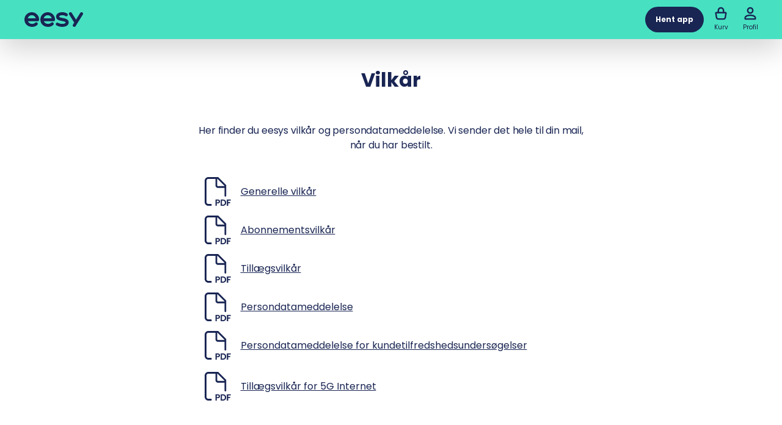

--- FILE ---
content_type: text/html; Charset=iso-8859-1
request_url: https://eesy.dk/kontakt/vilkaar.asp
body_size: 9135
content:

<style type="text/css">
	.svg-url-icon {		
		background-image: url("data:image/svg+xml;charset=UTF-8,<svg xmlns='http://www.w3.org/2000/svg' width='44' height='47' viewBox='0 0 44 47' fill='none'><path d='M30.4599 18C29.6096 18 28.9198 18.6898 28.9198 19.5401V28C28.9198 28.7327 28.3235 29.329 27.5908 29.329H4.4092C3.67652 29.329 3.08018 28.7327 3.08018 28V4.4092C3.08018 3.67652 3.67652 3.08018 4.4092 3.08018H22C22.8503 3.08018 23.5401 2.39042 23.5401 1.54009C23.5401 0.689757 22.8503 0 22 0L4.4092 1.19209e-07C1.97788 1.19209e-07 0 1.97788 0 4.4092V27.9995C0 30.4308 1.97788 32.4087 4.4092 32.4087H27.5908C30.0221 32.4087 32 30.4308 32 27.9995V19.5396C32 18.6887 31.3102 18 30.4599 18Z' fill='%23192553'/><path d='M38.9116 3.47619L34.6447 0V3.09499L34.636 3.04702C32.4778 3.75164 30.3501 4.60276 28.3208 5.67776C27.3067 6.21474 26.3194 6.81001 25.3754 7.46924C24.4314 8.12796 23.5307 8.85064 22.6986 9.64141C21.8659 10.4311 21.1018 11.2879 20.4285 12.1994C19.7552 13.1109 19.1736 14.0765 18.6947 15.0757C18.2157 16.0743 17.8393 17.1055 17.5609 18.1475C17.282 19.1894 17.1016 20.2417 17 21.2899C17.3872 20.3103 17.8435 19.3695 18.374 18.4889C18.904 17.6079 19.5057 16.7877 20.1702 16.0424C20.8343 15.297 21.5607 14.6274 22.333 14.0368C23.1058 13.4462 23.9251 12.934 24.7763 12.494C25.6275 12.054 26.5117 11.6872 27.4155 11.3808C28.3198 11.0744 29.2442 10.8283 30.1825 10.6339C31.6462 10.3306 33.1388 10.148 34.6447 10.051V13.9032L38.9116 10.427L43.1784 6.95083L38.9116 3.47516V3.47619Z' fill='%23192553'/><path d='M11.718 39.244L9.45 47H7.336L5.922 41.582L4.508 47H2.38L0.098 39.244H2.086L3.458 45.152L4.942 39.244H7.014L8.47 45.138L9.842 39.244H11.718ZM24.3705 39.244L22.1025 47H19.9885L18.5745 41.582L17.1605 47H15.0325L12.7505 39.244H14.7385L16.1105 45.152L17.5945 39.244H19.6665L21.1225 45.138L22.4945 39.244H24.3705ZM37.023 39.244L34.755 47H32.641L31.227 41.582L29.813 47H27.685L25.403 39.244H27.391L28.763 45.152L30.247 39.244H32.319L33.775 45.138L35.147 39.244H37.023Z' fill='%23192553'/></svg>");
		background-size: contain;
		background-repeat: no-repeat;
		display: inline-block;
		width: 24px;
			height: 26px;
	}
	@media (max-width: 576px) {
		.fs-9px {
			font-size: 9px;
		}
		.svg-url-icon {
			
		}
	}

	@media (min-width: 576px) {
		.letter-spacing-n016px {
			letter-spacing: -0.16px;
		}		
	}
	@media (min-width: 768px){
		.svg-url-icon {
			width: 43px;
			height: 47px;
		}
	}
</style>
<!DOCTYPE html><html lang="da" class="no-js" prefix="og: http://ogp.me/ns#"><head><meta charset="windows-1252" /><meta name="viewport" content="width=device-width, initial-scale=1.0, maximum-scale=1.0, user-scalable=no, viewport-fit=cover" /><title>Vi har samlet alle vilkår til dig. Det er eesy. | eesy
				</title><meta name="robots" content="index, follow" /><meta name="copyright" content="eesy" /><meta name="format-detection" content="telephone=no" /><meta name="description" content="Her kan du finde vores vilkår og persondatameddelelse. Vi sender dem også på mail, så du kan læse dem, når du har tid. Læs dem her!" /><link rel="canonical" href="https://eesy.dk/kontakt/vilkaar.asp" /><link rel="stylesheet" type="text/css" href="//fonts.googleapis.com/css2?family=Poppins:ital,wght@0,100;0,200;0,300;0,400;0,500;0,600;0,700;0,800;0,900;1,100;1,200;1,300;1,400;1,500;1,600;1,700;1,800;1,900&amp;display=swap" /><link rel="stylesheet" type="text/css" href="//cdnjs.cloudflare.com/ajax/libs/font-awesome/4.7.0/css/font-awesome.min.css" /><link href="https://cdn.jsdelivr.net/npm/bootstrap@5.0.2/dist/css/bootstrap.min.css" rel="stylesheet" /><link rel="stylesheet" type="text/css" href="/application/css/_sass/main.388.min.css" /><meta property="og:type" content="website" /><meta property="og:title" content="eesy - er du til lette løsninger?" /><meta property="og:site_name" content="eesy" /><meta property="og:url" content="https://eesy.dk/" /><meta property="og:description" content="Er du til lette løsninger? Så er eesy dit nye mobilselskab. Vi har Danmarks bedste netværk til en knivskarp pris. Ingen binding, ingen gebyrer og ingen oprettelse. Det er eesy. Bare mobil." /><meta property="og:image" content="https://www.eesy.dk/20200831-eesy-facebook.png" /><meta property="og:image:type" content="image/png" /><meta property="og:image:width" content="1200" /><meta property="og:image:height" content="630" /><link rel="apple-touch-icon" sizes="180x180" href="/apple-touch-icon.png?v=00aaPj3nplyx" /><link rel="icon" type="image/png" sizes="32x32" href="/favicon-32x32.png?v=00aaPj3nplyx" /><link rel="icon" type="image/png" sizes="16x16" href="/favicon-16x16.png?v=00aaPj3nplyx" /><link rel="icon" type="image/png" sizes="192x192" href="/android-chrome-192x192.png?v=00aaPj3nplyx" /><link rel="mask-icon" href="/safari-pinned-tab.svg?v=00aaPj3nplyx" color="#262442" /><link rel="shortcut icon" href="/favicon.ico?v=00aaPj3nplyx" /><link rel="manifest" href="/manifest.json?v=00aaPj3nplyx" /><meta name="apple-mobile-web-app-title" content="eesy" /><meta name="application-name" content="eesy" /><meta name="msapplication-TileColor" content="#262442" /><meta name="theme-color" content="#262442" /><script>
          (function(w,d,s,l,i){w[l]=w[l]||[];w[l].push({'gtm.start':
          new Date().getTime(),event:'gtm.js'});var f=d.getElementsByTagName(s)[0],
          j=d.createElement(s),dl=l!='dataLayer'?'&amp;l='+l:'';j.async=true;j.src=
          'https://www.googletagmanager.com/gtm.js?id='+i+dl;f.parentNode.insertBefore(j,f);
          })(window,document,'script','dataLayer','GTM-PHKRGPZ');
          

					function getCookie(cname) {
					var name = cname + "=";
					var decodedCookie = decodeURIComponent(document.cookie);
					var ca = decodedCookie.split(';');
					for(var i = 0; i < ca.length; i++) {
					var c = ca[i];
					while (c.charAt(0) == ' ') {
					c = c.substring(1);
					}
					if (c.indexOf(name) == 0) {
					return c.substring(name.length, c.length);
					}
					}
					return "";
					};

					var CmeLoginInfo = getCookie('CmeLoginC');
					var lngCustomerUserId = CmeLoginInfo.split(':')[1];

					if( lngCustomerUserId != 0){
					window.dataLayer.push({
					event: 'userData',
					userID: lngCustomerUserId,
					deploymentSource: 'Web Developer',
					configurationInquiries: 'teknik@companymobile.dk'
					});
					};
					</script><script id="sleeknoteScript"> 
						(function () {
							var sleeknoteScriptTag = document.createElement("script");
							sleeknoteScriptTag.type = "text/javascript";
							sleeknoteScriptTag.charset = "utf-8";
							sleeknoteScriptTag.src = ("//sleeknotecustomerscripts.sleeknote.com/45748.js");
							var s = document.getElementById("sleeknoteScript");
							s.parentNode.insertBefore(sleeknoteScriptTag, s);
						})();
					 </script><link rel="preconnect" href="https://dev.visualwebsiteoptimizer.com" /><script id="vwoCode"> 
							window.addEventListener('CookieInformationConsentGiven', function(event) {
								if (CookieInformation.getConsentGivenFor('cookie_cat_marketing')) {
									window._vwo_code || (function() {
									var account_id=759896,
									version=2.0,
									settings_tolerance=2000,
									hide_element='body',
									hide_element_style = 'opacity:0 !important;filter:alpha(opacity=0) !important;background:none !important',
									/* DO NOT EDIT BELOW THIS LINE */
									f=false,w=window,d=document,v=d.querySelector('#vwoCode'),cK='_vwo_'+account_id+'_settings',cc={};try{var c=JSON.parse(localStorage.getItem('_vwo_'+account_id+'_config'));cc=c&&typeof c==='object'?c:{}}catch(e){}var stT=cc.stT==='session'?w.sessionStorage:w.localStorage;code={use_existing_jquery:function(){return typeof use_existing_jquery!=='undefined'?use_existing_jquery:undefined},library_tolerance:function(){return typeof library_tolerance!=='undefined'?library_tolerance:undefined},settings_tolerance:function(){return cc.sT||settings_tolerance},hide_element_style:function(){return'{'+(cc.hES||hide_element_style)+'}'},hide_element:function(){return typeof cc.hE==='string'?cc.hE:hide_element},getVersion:function(){return version},finish:function(){if(!f){f=true;var e=d.getElementById('_vis_opt_path_hides');if(e)e.parentNode.removeChild(e)}},finished:function(){return f},load:function(e){var t=this.getSettings(),n=d.createElement('script'),i=this;if(t){n.textContent=t;d.getElementsByTagName('head')[0].appendChild(n);if(!w.VWO||VWO.caE){stT.removeItem(cK);i.load(e)}}else{n.fetchPriority='high';n.src=e;n.type='text/javascript';n.onerror=function(){_vwo_code.finish()};d.getElementsByTagName('head')[0].appendChild(n)}},getSettings:function(){try{var e=stT.getItem(cK);if(!e){return}e=JSON.parse(e);if(Date.now()>e.e){stT.removeItem(cK);return}return e.s}catch(e){return}},init:function(){if(d.URL.indexOf('__vwo_disable__')>-1)return;var e=this.settings_tolerance();w._vwo_settings_timer=setTimeout(function(){_vwo_code.finish();stT.removeItem(cK)},e);var t=d.currentScript,n=d.createElement('style'),i=this.hide_element(),r=t&&!t.async&&i?i+this.hide_element_style():'',c=d.getElementsByTagName('head')[0];n.setAttribute('id','_vis_opt_path_hides');v&&n.setAttribute('nonce',v.nonce);n.setAttribute('type','text/css');if(n.styleSheet)n.styleSheet.cssText=r;else n.appendChild(d.createTextNode(r));c.appendChild(n);this.load('https://dev.visualwebsiteoptimizer.com/j.php?a='+account_id+'&u='+encodeURIComponent(d.URL)+'&vn='+version)}};w._vwo_code=code;code.init();})();

								}
							}, false);
						 </script></head><body id="top" class="root" style="overflow-x:hidden"><noscript><iframe src="https://www.googletagmanager.com/ns.html?id=GTM-PHKRGPZ" height="0" width="0" style="display:none;visibility:hidden"></iframe></noscript><nav class="navbar-header align-items-center shadow-lg active "><div class="d-flex flex-row mr-auto" style="gap: 20px;"><a class="mr-auto mx-md-0 mr-md-auto brand-logo img-bg" href="/"><span class="sr-only">eesy</span> </a></div><a class="jsAppRef d-block btn btn-navy mx-3 text-nowrap bg-navy fw-bold Modal_button_to_App_New" style="font-size:12px;padding: 0.75rem 1rem !important; background-color: #192553;" role="button">Hent app</a><button id="smallBasketCollapse" type="button" class="m-0 order-md-3 btn-none img-bg nav-basket-icon"><span id="jsBasketCount" class="shopping-basket-counter d-none">0</span></button><a id="loginNavBar" href="https://ecare.eesy.dk/login" role="button" class="m-0 ml-4 order-md-3 btn-none img-bg nav-login-icon x92yuds3"><span class="d-none"> </span></a> </nav><main id="jsOrder" class="orderflow-work bg-white content"><div id="jsExec" class="d-flex flex-column divider-top"><div>
	
<div class="container mb-5">
    <div class="row justify-content-center">
        <div class="col-md-8 col-lg-7 text-center fw-normal">
            <h3 class="d-none d-md-block fs-2 my-5 text-navy">Vilk&aring;r</h3>

            <h2 class="d-md-none mt-5 mb-4 pb-2 text-navy">Vilk&aring;r</h2>

            <p class="letter-spacing-n016px lh-base fw-normal fs-16px mb-md-3 mb-5 pb-3 pt-md-1 pt-3 text-navy">
				Her finder du eesys vilk&aring;r og persondatameddelelse. Vi sender&nbsp;det hele til din mail, n&aring;r du har bestilt.
            </p>

            <div class="d-flex flex-row mt-n2 mt-md-0 pl-1 px-md-3 mx-md-n1">
                <ul class="list-unstyled d-flex flex-column gap-md-4 gap-3 mt-md-1 mt-2">
                    <li class="mb-3 mt-md-1 d-flex"><a class="text-navy d-flex" href="https://public.eesy.dk/pdf/document/?BrandId=117&amp;DocumentTypeId=1&amp;Secure=0bc4f2b841047f1728deaeaf0e9ec7ca" rel="nofollow" target="_blank">
							<div class="svg-pdf-icon mr-3"></div>
							<span class="fs-9px align-self-center">
								Generelle vilk&aring;r
							</span>
                        </a>
                    </li>
                    <li class="mb-3 mt-1 mt-md-0 d-flex"><a class="d-flex text-navy" href="https://public.eesy.dk/pdf/document/?BrandId=117&amp;DocumentTypeId=2&amp;Secure=0bc4f2b841047f1728deaeaf0e9ec7ca" rel="nofollow" target="_blank">
                        <div class="svg-pdf-icon mr-3"></div>
                        <span class="fs-9px align-self-center">Abonnementsvilk&aring;r</span> </a></li>
                    <li class="mb-3 d-flex">
						<a class="d-flex text-navy" href="https://public.eesy.dk/pdf/document/?BrandId=117&amp;DocumentTypeId=16&amp;Secure=0bc4f2b841047f1728deaeaf0e9ec7ca" rel="nofollow" target="_blank">
							<div class="svg-pdf-icon mr-3"></div>
							<span class="fs-9px align-self-center">Till&aelig;gsvilk&aring;r</span> 
						</a>
                    </li>
                    <li class="mb-3  mt-1 mt-md-0 d-flex">
						<a class="d-flex text-navy" href="https://public.eesy.dk/pdf/document/?BrandId=117&amp;DocumentTypeId=20&amp;Secure=0bc4f2b841047f1728deaeaf0e9ec7ca" rel="nofollow" target="_blank">
							<div class="svg-pdf-icon mr-3"></div>
							<span class="fs-9px align-self-center">Persondatameddelelse</span>
						</a>
                    </li>
                    <li class="mb-3 mt-1 mt-md-0 d-flex">
						<a class="d-flex text-navy" href="https://public.eesy.dk/pdf/document/?BrandId=117&amp;DocumentTypeId=22&amp;Secure=0bc4f2b841047f1728deaeaf0e9ec7ca" rel="nofollow" target="_blank">
							<div class="svg-pdf-icon mr-3"></div>
							<span class="fs-9px align-self-center text-left">
								Persondatameddelelse for kundetilfredshedsunders&oslash;gelser
							</span>
                        </a>
                    </li>
                    <li class="mb-3 mt-1 d-flex">
						<a class="d-flex text-navy" href="https://public.eesy.dk/pdf/document/?BrandId=117&amp;DocumentTypeId=23&amp;Secure=0bc4f2b841047f1728deaeaf0e9ec7ca" rel="nofollow" target="_blank">
							<div class="svg-pdf-icon mr-3"></div>
							<span class="fs-9px align-self-center text-left">Till&aelig;gsvilk&aring;r for 5G Internet</span> 
                        </a>
                    </li>
                </ul>
            </div>
        </div>
    </div>
	<div class="row justify-content-center">
		<div class="col-md-8 col-lg-7 text-center fw-normal">
			<p class="h2 d-block d-md-none fs-2 my-3 text-navy">
				Markedsf&oslash;rings-
				<br />
				samtykke
			</p>
			<p class="h3 d-none d-md-block fs-2 mt-5 mb-5 text-navy">
				Markedsf&oslash;ringssamtykke
			</p>
			<div class="d-flex flex-row mt-n2 mt-md-0 pl-1 px-md-3 mx-md-n1">
				<ul class="list-unstyled d-flex flex-column gap-md-4 gap-3 mt-md-1 mt-2">
					<li class="mb-3 mt-md-1 d-flex">
						<div class="d-flex align-items-center">
							<div class="svg-url-icon mr-3 text-decoration-none"></div>
							<a class="text-navy" href="https://eesy.dk/markedsfoeringssamtykke.asp" rel="nofollow" target="_blank">
								<span class="fs-9px align-self-center">Markedsf&oslash;ringssamtykke</span>
							</a>
						</div>
					</li>
				</ul>
			</div>
		</div>
	</div>
</div>

</div></div></main><footer-new class="footer-new py-6 pt-md-8 footer-wave"><div class="container"><div class="row justify-content-start"><div class="col-12 text-left d-md-flex d-none flex-row justify-content-between"><div class="flex-fill"><ul class="list-unstyled menu-footer"><li><a data-page-name="produkt-og-priser" href="/produkt-og-priser.asp">Produkt &amp; priser</a></li><li><a data-page-name="kontakt" href="/kontakt.asp">Kundeservice</a></li><li><a data-page-name="om-eesy" href="/kontakt/om-eesy.asp">Om eesy</a></li></ul></div><div class="flex-fill"><ul class="list-unstyled menu-footer"><li><a href="https://daekning.tdc.dk/tdcnetmap_ext_tile2/" target="_blank">Dækningskort</a></li><li><a data-page-name="stop-svindel" href="/stop-svindel.asp">Stop svindel</a></li><li><a data-page-name="Vilkaar" href="/kontakt/vilkaar.asp">Vilkår</a></li></ul></div><div class="flex-fill"><ul class="list-unstyled menu-footer"><li><a data-page-name="fortrydelsesret" href="/kontakt/fortrydelsesret.asp">Fortrydelsesret</a></li><li><button class="btn btn-none" onclick="javascript:CookieConsent.renew();" type="button">Cookie indstillinger</button></li><li><a href="https://nuuday.dk/presse" target="_blank">Presse</a></li></ul></div><div class="flex-shrink"><div class="text-right"><a class="some-icon-new img-bg facebook-icon text-decoration-none" href="https://facebook.com/eesy.dk" rel="noreferrer" target="_blank"> </a><a class="some-icon-new img-bg instagram-icon text-decoration-none" href="https://www.instagram.com/eesy.dk/" rel="noreferrer" target="_blank"> </a><a class="some-icon-new img-bg youtube-icon text-decoration-none" href="https://www.youtube.com/channel/UC7s-4bjrx_T3qrxojfW-Zdg/featured?view_as=subscriber" rel="noreferrer" target="_blank"> </a></div></div></div><div class="col-12 text-left d-flex d-md-none flex-row justify-content-between"><div class="flex-fill"><ul class="list-unstyled menu-footer"><li><a data-page-name="produkt-og-priser" href="/produkt-og-priser.asp">Produkt &amp; priser</a></li><li><a data-page-name="kontakt" href="/kontakt.asp">Kundeservice</a></li><li><a data-page-name="om-eesy" href="/kontakt/om-eesy.asp">Om eesy</a></li><li><a href="https://daekning.tdc.dk/tdcnetmap_ext_tile2/" target="_blank">Dækningskort</a></li><li><a data-page-name="stop-svindel" href="/stop-svindel.asp">Stop svindel</a></li></ul></div><div class="flex-fill"><ul class="list-unstyled menu-footer"><li><a data-page-name="Vilkaar" href="/kontakt/vilkaar.asp">Vilkår</a></li><li><a data-page-name="fortrydelsesret" href="/kontakt/fortrydelsesret.asp">Fortrydelsesret</a></li><li><button class="btn btn-none" onclick="javascript:CookieConsent.renew();" type="button">Cookie indstillinger</button></li><li><a href="https://nuuday.dk/presse" target="_blank">Presse</a></li><li><a class="some-icon-new img-bg facebook-icon text-decoration-none" href="https://facebook.com/eesy.dk" rel="noreferrer" target="_blank"> </a><a class="some-icon-new img-bg instagram-icon text-decoration-none" href="https://www.instagram.com/eesy.dk/" rel="noreferrer" target="_blank"> </a><a class="some-icon-new img-bg youtube-icon text-decoration-none" href="https://www.youtube.com/channel/UC7s-4bjrx_T3qrxojfW-Zdg/featured?view_as=subscriber" rel="noreferrer" target="_blank"> </a></li></ul></div></div></div><hr /><div class="row justify-content-start py-4"><div class="col-md-4 col-12 text-left text-primary"><div class="img-bg brand-logo-turquoise"><span class="sr-only">eesy</span></div><p class="fw-400">Teglholmsgade 1, 2450 København SV</p><p class="fw-400">CVR nr. 40075291</p><div><span class="payment-card-new img-bg dankort" title="Dankort"> </span><span class="payment-card-new img-bg visa" title="Visa"> </span><span class="payment-card-new img-bg mastercard" title="MasterCard"> </span></div></div></div><hr /><div style="row"><a class="col-md-3 col-8 float-left py-4" href="https://nuuday.dk/" target="_blank"><img alt="Logo nuuday company" class="img-fluid" src="/application/css/images/logo-nuuday.svg" /></a></div></div></footer-new><aside id="smallBasketSidebar" class="sidebar small-basket text-dark" style="background-color: #F2F2F2"><div id="jsBasket" class="inner-sidebar"><div class="sidebar-header"><div id="dismissSmallBasket" class="dismiss-sidebar btn btn-none img-bg close-icon"> </div></div><div class="sidebar-content mx-md-5 mb-7 px-3 px-xl-0 orderflow-work"><div class="sidebar-body p-0"><div class="d-flex flex-column h-100"><h3 class="h5 text-dark text-center order-first mb-4 pb-2">Din bestilling</h3><span id="jsBasketData" data-count="0" data-count-mbb="0" data-price="0" style="display: none; "></span><span id="jsBasketCoopMembershipnumber" data-value="" style="display: none; "></span><div class="sidebar-subscription-wrapper"><div><p class="text-center">Kurven er tom.</p></div></div></div></div></div></div></aside><div class="overlay"> </div><div id="jsConfirm" class="modal modal-second" tabindex="-1" role="dialog"><div class="modal-dialog modal-dialog-centered" role="document"><div class="modal-content"><div class="modal-header justify-content-center"><h5 class="modal-title text-dark">Bekræft valg</h5><button type="button" class="btn btn-none img-bg close-icon" data-bs-dismiss="modal" aria-label="Luk"> </button></div><div class="modal-body text-center text-dark"><p>Lille confirm-modal, der kan kaldes indefra en anden modal.</p></div><div id="showButtons" class="modal-footer"><div id="jsConfirmButton"><button type="button" class="btn btn-secondary shadow-none" data-bs-dismiss="modal">Annuller</button><button type="button" class="jsConfirmlinkSubmit btn btn-dark ms-3" data-origin="" name="exec" value="">Bekræft</button></div><div id="jsConfirmLink"><a class="btn btn-secondary shadow-none" role="button" data-bs-dismiss="modal">Annuller</a><a class="jsConfirmlinkSubmit btn btn-dark ms-3" data-origin="" href="#">Bekræft</a></div><div id="jsConfirmOk"><button type="button" class="btn btn-dark" data-bs-dismiss="modal">OK</button></div></div></div></div></div><div aria-hidden="true" class="modal fade " id="generalModal" role="dialog" tabindex="-1"><div class="modal-dialog"><div class="modal-content"><div class="modal-header"><h5 class="modal-title">Modaltitel</h5><button aria-label="Luk" class="btn btn-none img-bg close-icon" data-dismiss="modal" type="button"> </button></div><div class="modal-body">...</div></div></div></div><div class="modal fade" id="appModal" tabindex="-1" aria-modal="true" role="dialog"><div class="modal-dialog modal-dialog-centered modal-lg"><div class="modal-content"><div class="modal-header pt-4 pb-0"><button aria-label="Luk" data-bs-dismiss="modal" type="button" class="btn btn-none img-bg close-icon"> </button></div><div class="modal-body text-center py-md-5 px-md-7"><h2 class="text-dark">HENT DIN EESY APP GRATIS HER</h2><img src="/application/css/images/App_landingPage/QR_Code.png" class="img-fluid" alt="QR-kode" /><p class="fw-normal text-dark">Scan QR-koden med dit mobilkamera, hent app og login med kode eller opret dig som bruger. Nu har du alt om dit mobil­abonnement lige ved hånden. Det er da rimelig eesy, ikk?</p></div></div></div></div><div class="loader-overlay d-none"><div class="sticky-loader"><span class="fa fa-cog fa-spin fa-3x fa-fw"></span></div></div><script id="CookieConsent" src="//policy.app.cookieinformation.com/uc.js" data-gcm-version="2.0"></script><script src="/application/css/javascript/framework/jquery.min.js"></script><script src="https://cdn.jsdelivr.net/npm/bootstrap@5.0.2/dist/js/bootstrap.bundle.min.js"></script><script src="/application/css/javascript/all.043.min.js"></script><script src="/bestil/default-orderflow.026.js"></script>
1
				 
						<script>
							window.addEventListener('DOMContentLoaded', function() {
								window._bellmetric_privacy_enabled = true;
								window.onload = scriptDefer();
							});
							// LOAD BMETRIC SCRIPT
							function scriptDefer() {

								var scriptBmetric   = document.createElement('script');

								//scriptBmetric.id	= 'jsBmetric001';
								scriptBmetric.setAttribute("id", "jsBmetric001");

								//scriptBmetric.type  = 'text/javascript';
								scriptBmetric.setAttribute("type", "text/javascript");

								//scriptBmetric.src   = '//web.telemetric.dk/t/30b341fe-8396-4c5e-9598-0354435e9cc4/bm.js';
								scriptBmetric.setAttribute("src", "//web.telemetric.dk/t/30b341fe-8396-4c5e-9598-0354435e9cc4/bm.js");

								var scripts		    = document.getElementsByTagName('script');

								var append = true;
								var i	= 0;
								for (i = 0; i > scripts.length; i++) {
									if (scripts[i].src == scriptBmetric.src) {
										append = false;
									};
								};
								if (append) {
									setTimeout(function () {
										// document.getElementsByTagName('body')[0].appendChild(scriptBmetric);
										$('body').append(scriptBmetric);
									}, 500);
								};
							};
						</script>

					 <script src="//widget.trustpilot.com/bootstrap/v5/tp.widget.bootstrap.min.js" async=""></script><script>
					if (document.getElementById("hero-action") != null) {
					window.addEventListener("load", function () {
					document.getElementById("hero-action").addEventListener("click", function() { document.getElementById("subscriptions").scrollIntoView(); });
					});
					}
				</script><div id="eesyWeb"></div></body></html>

--- FILE ---
content_type: text/css
request_url: https://eesy.dk/application/css/_sass/main.388.min.css
body_size: 102924
content:
@charset "UTF-8";
/*!
 * Bootstrap v4.5.0 (https://getbootstrap.com/)
 * Copyright 2011-2020 The Bootstrap Authors
 * Copyright 2011-2020 Twitter, Inc.
 * Licensed under MIT (https://github.com/twbs/bootstrap/blob/master/LICENSE)
 */
:root{--blue:#007bff;--indigo:#6610f2;--purple:#6f42c1;--pink:#e83e8c;--red:#dc3545;--orange:#fcc300;--yellow:#fddc69;--green:#28a745;--teal:#20c997;--cyan:#17a2b8;--white:#fff;--gray:#a2c1c4;--gray-dark:#48505a;--turquoise:#47e1c2;--curiousblue:#3585d9;--portgore:#1a1b41;--peach:#ea997d;--mariner:#2b62d4;--navy:#192553;--grey:#f2f2f2;--brightgreen:#47e1c2;--whitesmoke:#f5f5f5;--primary:#47e1c2;--secondary:#3585d9;--success:#1a1b41;--info:#1a1b41;--warning:#fddc69;--danger:#ea997d;--light:#9fefdf;--dark:#1a1b41;--inverse:#fff;--breakpoint-xxs:0;--breakpoint-xs:320px;--breakpoint-xsm:375px;--breakpoint-sm:576px;--breakpoint-md:768px;--breakpoint-lg:992px;--breakpoint-xl:1200px;--breakpoint-xxl:1600px;--breakpoint-xxxl:1920px;--font-family-sans-serif:"Poppins",-apple-system,BlinkMacSystemFont,"Segoe UI",Roboto,"Helvetica Neue",Arial,"Noto Sans",sans-serif,"Apple Color Emoji","Segoe UI Emoji","Segoe UI Symbol","Noto Color Emoji";--font-family-monospace:SFMono-Regular,Menlo,Monaco,Consolas,"Liberation Mono","Courier New",monospace;}*,*::before,*::after{box-sizing:border-box;}html{font-family:sans-serif;line-height:1.15;-webkit-text-size-adjust:100%;-webkit-tap-highlight-color:rgba(0,0,0,0);}article,aside,figcaption,figure,footer,header,hgroup,main,nav,section{display:block;}body{margin:0;font-family:"Poppins",-apple-system,BlinkMacSystemFont,"Segoe UI",Roboto,"Helvetica Neue",Arial,"Noto Sans",sans-serif,"Apple Color Emoji","Segoe UI Emoji","Segoe UI Symbol","Noto Color Emoji";font-size:1rem;font-weight:600;line-height:1.4;color:#fff;text-align:left;background-color:#47e1c2;}[tabindex="-1"]:focus:not(:focus-visible){outline:0!important;}hr{box-sizing:content-box;height:0;overflow:visible;}h1,h2,h3,h4,h5,h6{margin-top:0;margin-bottom:.2rem;}p{margin-top:0;margin-bottom:1rem;}abbr[title],abbr[data-original-title]{text-decoration:underline;text-decoration:underline dotted;cursor:help;border-bottom:0;text-decoration-skip-ink:none;}address{margin-bottom:1rem;font-style:normal;line-height:inherit;}ol,ul,dl{margin-top:0;margin-bottom:1rem;}ol ol,ul ul,ol ul,ul ol{margin-bottom:0;}dt{font-weight:800;}dd{margin-bottom:.5rem;margin-left:0;}blockquote{margin:0 0 1rem;}b,strong{font-weight:700;}small{font-size:80%;}sub,sup{position:relative;font-size:75%;line-height:0;vertical-align:baseline;}sub{bottom:-.25em;}sup{top:-.5em;}a{color:#fff;text-decoration:underline;background-color:transparent;}a:hover{color:#3585d9;text-decoration:underline;}a:not([href]){color:inherit;text-decoration:none;}a:not([href]):hover{color:inherit;text-decoration:none;}pre,code,kbd,samp{font-family:SFMono-Regular,Menlo,Monaco,Consolas,"Liberation Mono","Courier New",monospace;font-size:1em;}pre{margin-top:0;margin-bottom:1rem;overflow:auto;-ms-overflow-style:scrollbar;}figure{margin:0 0 1rem;}img{vertical-align:middle;border-style:none;}svg{overflow:hidden;vertical-align:middle;}table{border-collapse:collapse;}caption{padding-top:.75rem;padding-bottom:.75rem;color:#fff;text-align:left;caption-side:bottom;}th{text-align:inherit;}label{display:inline-block;margin-bottom:.5rem;}button{border-radius:0;}button:focus{outline:1px dotted;outline:5px auto -webkit-focus-ring-color;}input,button,select,optgroup,textarea{margin:0;font-family:inherit;font-size:inherit;line-height:inherit;}button,input{overflow:visible;}button,select{text-transform:none;}[role=button]{cursor:pointer;}select{word-wrap:normal;}button,[type=button],[type=reset],[type=submit]{-webkit-appearance:button;}button:not(:disabled),[type=button]:not(:disabled),[type=reset]:not(:disabled),[type=submit]:not(:disabled){cursor:pointer;}button::-moz-focus-inner,[type=button]::-moz-focus-inner,[type=reset]::-moz-focus-inner,[type=submit]::-moz-focus-inner{padding:0;border-style:none;}input[type=radio],input[type=checkbox]{box-sizing:border-box;padding:0;}textarea{overflow:auto;resize:vertical;}fieldset{min-width:0;padding:0;margin:0;border:0;}legend{display:block;width:100%;max-width:100%;padding:0;margin-bottom:.5rem;font-size:1.5rem;line-height:inherit;color:inherit;white-space:normal;}progress{vertical-align:baseline;}[type=number]::-webkit-inner-spin-button,[type=number]::-webkit-outer-spin-button{height:auto;}[type=search]{outline-offset:-2px;-webkit-appearance:none;}[type=search]::-webkit-search-decoration{-webkit-appearance:none;}::-webkit-file-upload-button{font:inherit;-webkit-appearance:button;}output{display:inline-block;}summary{display:list-item;cursor:pointer;}template{display:none;}[hidden]{display:none!important;}h1,h2,h3,h4,h5,h6,.h1,.h2,.h3,.h4,.h5,.h6{margin-bottom:.2rem;font-weight:700;line-height:1.2;}h1,.h1{font-size:3rem;}h2,.h2{font-size:2.5rem;}h3,.h3{font-size:1.75rem;}h4,.h4{font-size:1.25rem;}h5,.h5{font-size:1.25rem;}h6,.h6{font-size:1rem;}.lead{font-size:1.55rem;font-weight:400;}.display-1{font-size:6rem;font-weight:700;line-height:1.2;}.display-2{font-size:5.5rem;font-weight:700;line-height:1.2;}.display-3{font-size:4.5rem;font-weight:700;line-height:1.2;}.display-4{font-size:3.5rem;font-weight:700;line-height:1.2;}hr{margin-top:1rem;margin-bottom:1rem;border:0;border-top:.11rem solid #fff;}small,.small{font-size:100%;font-weight:600;}mark,.mark{padding:.2em;background-color:#fcf8e3;}.list-unstyled{padding-left:0;list-style:none;}.list-inline{padding-left:0;list-style:none;}.list-inline-item{display:inline-block;}.list-inline-item:not(:last-child){margin-right:.5rem;}.initialism{font-size:90%;text-transform:uppercase;}.blockquote{margin-bottom:1rem;font-size:1.25rem;}.blockquote-footer{display:block;font-size:100%;color:#a2c1c4;}.blockquote-footer::before{content:"— ";}.img-fluid{max-width:100%;height:auto;}.img-thumbnail{padding:.25rem;background-color:#47e1c2;border:1px solid #babdc1;border-radius:1.5rem;max-width:100%;height:auto;}.figure{display:inline-block;}.figure-img{margin-bottom:.5rem;line-height:1;}.figure-caption{font-size:90%;color:#a2c1c4;}.logo-special{max-height:40px;}@media(min-width:768px){.logo-special{max-height:40px;}}code{font-size:87.5%;color:#e83e8c;word-wrap:break-word;}a>code{color:inherit;}kbd{padding:.2rem .4rem;font-size:87.5%;color:#fff;background-color:#313a46;border-radius:1rem;}kbd kbd{padding:0;font-size:100%;font-weight:800;}pre{display:block;font-size:87.5%;color:#313a46;}pre code{font-size:inherit;color:inherit;word-break:normal;}.pre-scrollable{max-height:340px;overflow-y:scroll;}.container{width:100%;padding-right:15px;padding-left:15px;margin-right:auto;margin-left:auto;}@media(min-width:576px){.container{max-width:540px;}}@media(min-width:768px){.container{max-width:720px;}}@media(min-width:992px){.container{max-width:960px;}}@media(min-width:1200px){.container{max-width:1140px;}}@media(min-width:1600px){.container{max-width:1540px;}}@media(min-width:1920px){.container{max-width:1880px;}}.container-fluid,.container-xxxl,.container-xxl,.container-xl,.container-lg,.container-md,.container-sm{width:100%;padding-right:15px;padding-left:15px;margin-right:auto;margin-left:auto;}@media(min-width:576px){.container-sm,.container-xsm,.container-xs,.container{max-width:540px;}}@media(min-width:768px){.container-md,.container-sm,.container-xsm,.container-xs,.container{max-width:720px;}}@media(min-width:992px){.container-lg,.container-md,.container-sm,.container-xsm,.container-xs,.container{max-width:960px;}}@media(min-width:1200px){.container-xl,.container-lg,.container-md,.container-sm,.container-xsm,.container-xs,.container{max-width:1140px;}}@media(min-width:1600px){.container-xxl,.container-xl,.container-lg,.container-md,.container-sm,.container-xsm,.container-xs,.container{max-width:1540px;}}@media(min-width:1920px){.container-xxxl,.container-xxl,.container-xl,.container-lg,.container-md,.container-sm,.container-xsm,.container-xs,.container{max-width:1880px;}}.row{display:flex;flex-wrap:wrap;margin-right:-15px;margin-left:-15px;}.no-gutters{margin-right:0;margin-left:0;}.no-gutters>.col,.no-gutters>[class*=col-]{padding-right:0;padding-left:0;}.col-xxxl,.col-xxxl-auto,.col-xxxl-12,.col-xxxl-11,.col-xxxl-10,.col-xxxl-9,.col-xxxl-8,.col-xxxl-7,.col-xxxl-6,.col-xxxl-5,.col-xxxl-4,.col-xxxl-3,.col-xxxl-2,.col-xxxl-1,.col-xxl,.col-xxl-auto,.col-xxl-12,.col-xxl-11,.col-xxl-10,.col-xxl-9,.col-xxl-8,.col-xxl-7,.col-xxl-6,.col-xxl-5,.col-xxl-4,.col-xxl-3,.col-xxl-2,.col-xxl-1,.col-xl,.col-xl-auto,.col-xl-12,.col-xl-11,.col-xl-10,.col-xl-9,.col-xl-8,.col-xl-7,.col-xl-6,.col-xl-5,.col-xl-4,.col-xl-3,.col-xl-2,.col-xl-1,.col-lg,.col-lg-auto,.col-lg-12,.col-lg-11,.col-lg-10,.col-lg-9,.col-lg-8,.col-lg-7,.col-lg-6,.col-lg-5,.col-lg-4,.col-lg-3,.col-lg-2,.col-lg-1,.col-md,.col-md-auto,.col-md-12,.col-md-11,.col-md-10,.col-md-9,.col-md-8,.col-md-7,.col-md-6,.col-md-5,.col-md-4,.col-md-3,.col-md-2,.col-md-1,.col-sm,.col-sm-auto,.col-sm-12,.col-sm-11,.col-sm-10,.col-sm-9,.col-sm-8,.col-sm-7,.col-sm-6,.col-sm-5,.col-sm-4,.col-sm-3,.col-sm-2,.col-sm-1,.col-xsm,.col-xsm-auto,.col-xsm-12,.col-xsm-11,.col-xsm-10,.col-xsm-9,.col-xsm-8,.col-xsm-7,.col-xsm-6,.col-xsm-5,.col-xsm-4,.col-xsm-3,.col-xsm-2,.col-xsm-1,.col-xs,.col-xs-auto,.col-xs-12,.col-xs-11,.col-xs-10,.col-xs-9,.col-xs-8,.col-xs-7,.col-xs-6,.col-xs-5,.col-xs-4,.col-xs-3,.col-xs-2,.col-xs-1,.col,.col-auto,.col-12,.col-11,.col-10,.col-9,.col-8,.col-7,.col-6,.col-5,.col-4,.col-3,.col-2,.col-1{position:relative;width:100%;padding-right:15px;padding-left:15px;}.col{flex-basis:0;flex-grow:1;min-width:0;max-width:100%;}.row-cols-1>*{flex:0 0 100%;max-width:100%;}.row-cols-2>*{flex:0 0 50%;max-width:50%;}.row-cols-3>*{flex:0 0 33.3333333333%;max-width:33.3333333333%;}.row-cols-4>*{flex:0 0 25%;max-width:25%;}.row-cols-5>*{flex:0 0 20%;max-width:20%;}.row-cols-6>*{flex:0 0 16.6666666667%;max-width:16.6666666667%;}.col-auto{flex:0 0 auto;width:auto;max-width:100%;}.col-1{flex:0 0 8.3333333333%;max-width:8.3333333333%;}.col-2{flex:0 0 16.6666666667%;max-width:16.6666666667%;}.col-3{flex:0 0 25%;max-width:25%;}.col-4{flex:0 0 33.3333333333%;max-width:33.3333333333%;}.col-5{flex:0 0 41.6666666667%;max-width:41.6666666667%;}.col-6{flex:0 0 50%;max-width:50%;}.col-7{flex:0 0 58.3333333333%;max-width:58.3333333333%;}.col-8{flex:0 0 66.6666666667%;max-width:66.6666666667%;}.col-9{flex:0 0 75%;max-width:75%;}.col-10{flex:0 0 83.3333333333%;max-width:83.3333333333%;}.col-11{flex:0 0 91.6666666667%;max-width:91.6666666667%;}.col-12{flex:0 0 100%;max-width:100%;}.order-first{order:-1;}.order-last{order:13;}.order-0{order:0;}.order-1{order:1;}.order-2{order:2;}.order-3{order:3;}.order-4{order:4;}.order-5{order:5;}.order-6{order:6;}.order-7{order:7;}.order-8{order:8;}.order-9{order:9;}.order-10{order:10;}.order-11{order:11;}.order-12{order:12;}.offset-1{margin-left:8.3333333333%;}.offset-2{margin-left:16.6666666667%;}.offset-3{margin-left:25%;}.offset-4{margin-left:33.3333333333%;}.offset-5{margin-left:41.6666666667%;}.offset-6{margin-left:50%;}.offset-7{margin-left:58.3333333333%;}.offset-8{margin-left:66.6666666667%;}.offset-9{margin-left:75%;}.offset-10{margin-left:83.3333333333%;}.offset-11{margin-left:91.6666666667%;}@media(min-width:320px){.col-xs{flex-basis:0;flex-grow:1;min-width:0;max-width:100%;}.row-cols-xs-1>*{flex:0 0 100%;max-width:100%;}.row-cols-xs-2>*{flex:0 0 50%;max-width:50%;}.row-cols-xs-3>*{flex:0 0 33.3333333333%;max-width:33.3333333333%;}.row-cols-xs-4>*{flex:0 0 25%;max-width:25%;}.row-cols-xs-5>*{flex:0 0 20%;max-width:20%;}.row-cols-xs-6>*{flex:0 0 16.6666666667%;max-width:16.6666666667%;}.col-xs-auto{flex:0 0 auto;width:auto;max-width:100%;}.col-xs-1{flex:0 0 8.3333333333%;max-width:8.3333333333%;}.col-xs-2{flex:0 0 16.6666666667%;max-width:16.6666666667%;}.col-xs-3{flex:0 0 25%;max-width:25%;}.col-xs-4{flex:0 0 33.3333333333%;max-width:33.3333333333%;}.col-xs-5{flex:0 0 41.6666666667%;max-width:41.6666666667%;}.col-xs-6{flex:0 0 50%;max-width:50%;}.col-xs-7{flex:0 0 58.3333333333%;max-width:58.3333333333%;}.col-xs-8{flex:0 0 66.6666666667%;max-width:66.6666666667%;}.col-xs-9{flex:0 0 75%;max-width:75%;}.col-xs-10{flex:0 0 83.3333333333%;max-width:83.3333333333%;}.col-xs-11{flex:0 0 91.6666666667%;max-width:91.6666666667%;}.col-xs-12{flex:0 0 100%;max-width:100%;}.order-xs-first{order:-1;}.order-xs-last{order:13;}.order-xs-0{order:0;}.order-xs-1{order:1;}.order-xs-2{order:2;}.order-xs-3{order:3;}.order-xs-4{order:4;}.order-xs-5{order:5;}.order-xs-6{order:6;}.order-xs-7{order:7;}.order-xs-8{order:8;}.order-xs-9{order:9;}.order-xs-10{order:10;}.order-xs-11{order:11;}.order-xs-12{order:12;}.offset-xs-0{margin-left:0;}.offset-xs-1{margin-left:8.3333333333%;}.offset-xs-2{margin-left:16.6666666667%;}.offset-xs-3{margin-left:25%;}.offset-xs-4{margin-left:33.3333333333%;}.offset-xs-5{margin-left:41.6666666667%;}.offset-xs-6{margin-left:50%;}.offset-xs-7{margin-left:58.3333333333%;}.offset-xs-8{margin-left:66.6666666667%;}.offset-xs-9{margin-left:75%;}.offset-xs-10{margin-left:83.3333333333%;}.offset-xs-11{margin-left:91.6666666667%;}}@media(min-width:375px){.col-xsm{flex-basis:0;flex-grow:1;min-width:0;max-width:100%;}.row-cols-xsm-1>*{flex:0 0 100%;max-width:100%;}.row-cols-xsm-2>*{flex:0 0 50%;max-width:50%;}.row-cols-xsm-3>*{flex:0 0 33.3333333333%;max-width:33.3333333333%;}.row-cols-xsm-4>*{flex:0 0 25%;max-width:25%;}.row-cols-xsm-5>*{flex:0 0 20%;max-width:20%;}.row-cols-xsm-6>*{flex:0 0 16.6666666667%;max-width:16.6666666667%;}.col-xsm-auto{flex:0 0 auto;width:auto;max-width:100%;}.col-xsm-1{flex:0 0 8.3333333333%;max-width:8.3333333333%;}.col-xsm-2{flex:0 0 16.6666666667%;max-width:16.6666666667%;}.col-xsm-3{flex:0 0 25%;max-width:25%;}.col-xsm-4{flex:0 0 33.3333333333%;max-width:33.3333333333%;}.col-xsm-5{flex:0 0 41.6666666667%;max-width:41.6666666667%;}.col-xsm-6{flex:0 0 50%;max-width:50%;}.col-xsm-7{flex:0 0 58.3333333333%;max-width:58.3333333333%;}.col-xsm-8{flex:0 0 66.6666666667%;max-width:66.6666666667%;}.col-xsm-9{flex:0 0 75%;max-width:75%;}.col-xsm-10{flex:0 0 83.3333333333%;max-width:83.3333333333%;}.col-xsm-11{flex:0 0 91.6666666667%;max-width:91.6666666667%;}.col-xsm-12{flex:0 0 100%;max-width:100%;}.order-xsm-first{order:-1;}.order-xsm-last{order:13;}.order-xsm-0{order:0;}.order-xsm-1{order:1;}.order-xsm-2{order:2;}.order-xsm-3{order:3;}.order-xsm-4{order:4;}.order-xsm-5{order:5;}.order-xsm-6{order:6;}.order-xsm-7{order:7;}.order-xsm-8{order:8;}.order-xsm-9{order:9;}.order-xsm-10{order:10;}.order-xsm-11{order:11;}.order-xsm-12{order:12;}.offset-xsm-0{margin-left:0;}.offset-xsm-1{margin-left:8.3333333333%;}.offset-xsm-2{margin-left:16.6666666667%;}.offset-xsm-3{margin-left:25%;}.offset-xsm-4{margin-left:33.3333333333%;}.offset-xsm-5{margin-left:41.6666666667%;}.offset-xsm-6{margin-left:50%;}.offset-xsm-7{margin-left:58.3333333333%;}.offset-xsm-8{margin-left:66.6666666667%;}.offset-xsm-9{margin-left:75%;}.offset-xsm-10{margin-left:83.3333333333%;}.offset-xsm-11{margin-left:91.6666666667%;}}@media(min-width:576px){.col-sm{flex-basis:0;flex-grow:1;min-width:0;max-width:100%;}.row-cols-sm-1>*{flex:0 0 100%;max-width:100%;}.row-cols-sm-2>*{flex:0 0 50%;max-width:50%;}.row-cols-sm-3>*{flex:0 0 33.3333333333%;max-width:33.3333333333%;}.row-cols-sm-4>*{flex:0 0 25%;max-width:25%;}.row-cols-sm-5>*{flex:0 0 20%;max-width:20%;}.row-cols-sm-6>*{flex:0 0 16.6666666667%;max-width:16.6666666667%;}.col-sm-auto{flex:0 0 auto;width:auto;max-width:100%;}.col-sm-1{flex:0 0 8.3333333333%;max-width:8.3333333333%;}.col-sm-2{flex:0 0 16.6666666667%;max-width:16.6666666667%;}.col-sm-3{flex:0 0 25%;max-width:25%;}.col-sm-4{flex:0 0 33.3333333333%;max-width:33.3333333333%;}.col-sm-5{flex:0 0 41.6666666667%;max-width:41.6666666667%;}.col-sm-6{flex:0 0 50%;max-width:50%;}.col-sm-7{flex:0 0 58.3333333333%;max-width:58.3333333333%;}.col-sm-8{flex:0 0 66.6666666667%;max-width:66.6666666667%;}.col-sm-9{flex:0 0 75%;max-width:75%;}.col-sm-10{flex:0 0 83.3333333333%;max-width:83.3333333333%;}.col-sm-11{flex:0 0 91.6666666667%;max-width:91.6666666667%;}.col-sm-12{flex:0 0 100%;max-width:100%;}.order-sm-first{order:-1;}.order-sm-last{order:13;}.order-sm-0{order:0;}.order-sm-1{order:1;}.order-sm-2{order:2;}.order-sm-3{order:3;}.order-sm-4{order:4;}.order-sm-5{order:5;}.order-sm-6{order:6;}.order-sm-7{order:7;}.order-sm-8{order:8;}.order-sm-9{order:9;}.order-sm-10{order:10;}.order-sm-11{order:11;}.order-sm-12{order:12;}.offset-sm-0{margin-left:0;}.offset-sm-1{margin-left:8.3333333333%;}.offset-sm-2{margin-left:16.6666666667%;}.offset-sm-3{margin-left:25%;}.offset-sm-4{margin-left:33.3333333333%;}.offset-sm-5{margin-left:41.6666666667%;}.offset-sm-6{margin-left:50%;}.offset-sm-7{margin-left:58.3333333333%;}.offset-sm-8{margin-left:66.6666666667%;}.offset-sm-9{margin-left:75%;}.offset-sm-10{margin-left:83.3333333333%;}.offset-sm-11{margin-left:91.6666666667%;}}@media(min-width:768px){.col-md{flex-basis:0;flex-grow:1;min-width:0;max-width:100%;}.row-cols-md-1>*{flex:0 0 100%;max-width:100%;}.row-cols-md-2>*{flex:0 0 50%;max-width:50%;}.row-cols-md-3>*{flex:0 0 33.3333333333%;max-width:33.3333333333%;}.row-cols-md-4>*{flex:0 0 25%;max-width:25%;}.row-cols-md-5>*{flex:0 0 20%;max-width:20%;}.row-cols-md-6>*{flex:0 0 16.6666666667%;max-width:16.6666666667%;}.col-md-auto{flex:0 0 auto;width:auto;max-width:100%;}.col-md-1{flex:0 0 8.3333333333%;max-width:8.3333333333%;}.col-md-2{flex:0 0 16.6666666667%;max-width:16.6666666667%;}.col-md-3{flex:0 0 25%;max-width:25%;}.col-md-4{flex:0 0 33.3333333333%;max-width:33.3333333333%;}.col-md-5{flex:0 0 41.6666666667%;max-width:41.6666666667%;}.col-md-6{flex:0 0 50%;max-width:50%;}.col-md-7{flex:0 0 58.3333333333%;max-width:58.3333333333%;}.col-md-8{flex:0 0 66.6666666667%;max-width:66.6666666667%;}.col-md-9{flex:0 0 75%;max-width:75%;}.col-md-10{flex:0 0 83.3333333333%;max-width:83.3333333333%;}.col-md-11{flex:0 0 91.6666666667%;max-width:91.6666666667%;}.col-md-12{flex:0 0 100%;max-width:100%;}.order-md-first{order:-1;}.order-md-last{order:13;}.order-md-0{order:0;}.order-md-1{order:1;}.order-md-2{order:2;}.order-md-3{order:3;}.order-md-4{order:4;}.order-md-5{order:5;}.order-md-6{order:6;}.order-md-7{order:7;}.order-md-8{order:8;}.order-md-9{order:9;}.order-md-10{order:10;}.order-md-11{order:11;}.order-md-12{order:12;}.offset-md-0{margin-left:0;}.offset-md-1{margin-left:8.3333333333%;}.offset-md-2{margin-left:16.6666666667%;}.offset-md-3{margin-left:25%;}.offset-md-4{margin-left:33.3333333333%;}.offset-md-5{margin-left:41.6666666667%;}.offset-md-6{margin-left:50%;}.offset-md-7{margin-left:58.3333333333%;}.offset-md-8{margin-left:66.6666666667%;}.offset-md-9{margin-left:75%;}.offset-md-10{margin-left:83.3333333333%;}.offset-md-11{margin-left:91.6666666667%;}}@media(min-width:992px){.col-lg{flex-basis:0;flex-grow:1;min-width:0;max-width:100%;}.row-cols-lg-1>*{flex:0 0 100%;max-width:100%;}.row-cols-lg-2>*{flex:0 0 50%;max-width:50%;}.row-cols-lg-3>*{flex:0 0 33.3333333333%;max-width:33.3333333333%;}.row-cols-lg-4>*{flex:0 0 25%;max-width:25%;}.row-cols-lg-5>*{flex:0 0 20%;max-width:20%;}.row-cols-lg-6>*{flex:0 0 16.6666666667%;max-width:16.6666666667%;}.col-lg-auto{flex:0 0 auto;width:auto;max-width:100%;}.col-lg-1{flex:0 0 8.3333333333%;max-width:8.3333333333%;}.col-lg-2{flex:0 0 16.6666666667%;max-width:16.6666666667%;}.col-lg-3{flex:0 0 25%;max-width:25%;}.col-lg-4{flex:0 0 33.3333333333%;max-width:33.3333333333%;}.col-lg-5{flex:0 0 41.6666666667%;max-width:41.6666666667%;}.col-lg-6{flex:0 0 50%;max-width:50%;}.col-lg-7{flex:0 0 58.3333333333%;max-width:58.3333333333%;}.col-lg-8{flex:0 0 66.6666666667%;max-width:66.6666666667%;}.col-lg-9{flex:0 0 75%;max-width:75%;}.col-lg-10{flex:0 0 83.3333333333%;max-width:83.3333333333%;}.col-lg-11{flex:0 0 91.6666666667%;max-width:91.6666666667%;}.col-lg-12{flex:0 0 100%;max-width:100%;}.order-lg-first{order:-1;}.order-lg-last{order:13;}.order-lg-0{order:0;}.order-lg-1{order:1;}.order-lg-2{order:2;}.order-lg-3{order:3;}.order-lg-4{order:4;}.order-lg-5{order:5;}.order-lg-6{order:6;}.order-lg-7{order:7;}.order-lg-8{order:8;}.order-lg-9{order:9;}.order-lg-10{order:10;}.order-lg-11{order:11;}.order-lg-12{order:12;}.offset-lg-0{margin-left:0;}.offset-lg-1{margin-left:8.3333333333%;}.offset-lg-2{margin-left:16.6666666667%;}.offset-lg-3{margin-left:25%;}.offset-lg-4{margin-left:33.3333333333%;}.offset-lg-5{margin-left:41.6666666667%;}.offset-lg-6{margin-left:50%;}.offset-lg-7{margin-left:58.3333333333%;}.offset-lg-8{margin-left:66.6666666667%;}.offset-lg-9{margin-left:75%;}.offset-lg-10{margin-left:83.3333333333%;}.offset-lg-11{margin-left:91.6666666667%;}}@media(min-width:1200px){.col-xl{flex-basis:0;flex-grow:1;min-width:0;max-width:100%;}.row-cols-xl-1>*{flex:0 0 100%;max-width:100%;}.row-cols-xl-2>*{flex:0 0 50%;max-width:50%;}.row-cols-xl-3>*{flex:0 0 33.3333333333%;max-width:33.3333333333%;}.row-cols-xl-4>*{flex:0 0 25%;max-width:25%;}.row-cols-xl-5>*{flex:0 0 20%;max-width:20%;}.row-cols-xl-6>*{flex:0 0 16.6666666667%;max-width:16.6666666667%;}.col-xl-auto{flex:0 0 auto;width:auto;max-width:100%;}.col-xl-1{flex:0 0 8.3333333333%;max-width:8.3333333333%;}.col-xl-2{flex:0 0 16.6666666667%;max-width:16.6666666667%;}.col-xl-3{flex:0 0 25%;max-width:25%;}.col-xl-4{flex:0 0 33.3333333333%;max-width:33.3333333333%;}.col-xl-5{flex:0 0 41.6666666667%;max-width:41.6666666667%;}.col-xl-6{flex:0 0 50%;max-width:50%;}.col-xl-7{flex:0 0 58.3333333333%;max-width:58.3333333333%;}.col-xl-8{flex:0 0 66.6666666667%;max-width:66.6666666667%;}.col-xl-9{flex:0 0 75%;max-width:75%;}.col-xl-10{flex:0 0 83.3333333333%;max-width:83.3333333333%;}.col-xl-11{flex:0 0 91.6666666667%;max-width:91.6666666667%;}.col-xl-12{flex:0 0 100%;max-width:100%;}.order-xl-first{order:-1;}.order-xl-last{order:13;}.order-xl-0{order:0;}.order-xl-1{order:1;}.order-xl-2{order:2;}.order-xl-3{order:3;}.order-xl-4{order:4;}.order-xl-5{order:5;}.order-xl-6{order:6;}.order-xl-7{order:7;}.order-xl-8{order:8;}.order-xl-9{order:9;}.order-xl-10{order:10;}.order-xl-11{order:11;}.order-xl-12{order:12;}.offset-xl-0{margin-left:0;}.offset-xl-1{margin-left:8.3333333333%;}.offset-xl-2{margin-left:16.6666666667%;}.offset-xl-3{margin-left:25%;}.offset-xl-4{margin-left:33.3333333333%;}.offset-xl-5{margin-left:41.6666666667%;}.offset-xl-6{margin-left:50%;}.offset-xl-7{margin-left:58.3333333333%;}.offset-xl-8{margin-left:66.6666666667%;}.offset-xl-9{margin-left:75%;}.offset-xl-10{margin-left:83.3333333333%;}.offset-xl-11{margin-left:91.6666666667%;}}@media(min-width:1600px){.col-xxl{flex-basis:0;flex-grow:1;min-width:0;max-width:100%;}.row-cols-xxl-1>*{flex:0 0 100%;max-width:100%;}.row-cols-xxl-2>*{flex:0 0 50%;max-width:50%;}.row-cols-xxl-3>*{flex:0 0 33.3333333333%;max-width:33.3333333333%;}.row-cols-xxl-4>*{flex:0 0 25%;max-width:25%;}.row-cols-xxl-5>*{flex:0 0 20%;max-width:20%;}.row-cols-xxl-6>*{flex:0 0 16.6666666667%;max-width:16.6666666667%;}.col-xxl-auto{flex:0 0 auto;width:auto;max-width:100%;}.col-xxl-1{flex:0 0 8.3333333333%;max-width:8.3333333333%;}.col-xxl-2{flex:0 0 16.6666666667%;max-width:16.6666666667%;}.col-xxl-3{flex:0 0 25%;max-width:25%;}.col-xxl-4{flex:0 0 33.3333333333%;max-width:33.3333333333%;}.col-xxl-5{flex:0 0 41.6666666667%;max-width:41.6666666667%;}.col-xxl-6{flex:0 0 50%;max-width:50%;}.col-xxl-7{flex:0 0 58.3333333333%;max-width:58.3333333333%;}.col-xxl-8{flex:0 0 66.6666666667%;max-width:66.6666666667%;}.col-xxl-9{flex:0 0 75%;max-width:75%;}.col-xxl-10{flex:0 0 83.3333333333%;max-width:83.3333333333%;}.col-xxl-11{flex:0 0 91.6666666667%;max-width:91.6666666667%;}.col-xxl-12{flex:0 0 100%;max-width:100%;}.order-xxl-first{order:-1;}.order-xxl-last{order:13;}.order-xxl-0{order:0;}.order-xxl-1{order:1;}.order-xxl-2{order:2;}.order-xxl-3{order:3;}.order-xxl-4{order:4;}.order-xxl-5{order:5;}.order-xxl-6{order:6;}.order-xxl-7{order:7;}.order-xxl-8{order:8;}.order-xxl-9{order:9;}.order-xxl-10{order:10;}.order-xxl-11{order:11;}.order-xxl-12{order:12;}.offset-xxl-0{margin-left:0;}.offset-xxl-1{margin-left:8.3333333333%;}.offset-xxl-2{margin-left:16.6666666667%;}.offset-xxl-3{margin-left:25%;}.offset-xxl-4{margin-left:33.3333333333%;}.offset-xxl-5{margin-left:41.6666666667%;}.offset-xxl-6{margin-left:50%;}.offset-xxl-7{margin-left:58.3333333333%;}.offset-xxl-8{margin-left:66.6666666667%;}.offset-xxl-9{margin-left:75%;}.offset-xxl-10{margin-left:83.3333333333%;}.offset-xxl-11{margin-left:91.6666666667%;}}@media(min-width:1920px){.col-xxxl{flex-basis:0;flex-grow:1;min-width:0;max-width:100%;}.row-cols-xxxl-1>*{flex:0 0 100%;max-width:100%;}.row-cols-xxxl-2>*{flex:0 0 50%;max-width:50%;}.row-cols-xxxl-3>*{flex:0 0 33.3333333333%;max-width:33.3333333333%;}.row-cols-xxxl-4>*{flex:0 0 25%;max-width:25%;}.row-cols-xxxl-5>*{flex:0 0 20%;max-width:20%;}.row-cols-xxxl-6>*{flex:0 0 16.6666666667%;max-width:16.6666666667%;}.col-xxxl-auto{flex:0 0 auto;width:auto;max-width:100%;}.col-xxxl-1{flex:0 0 8.3333333333%;max-width:8.3333333333%;}.col-xxxl-2{flex:0 0 16.6666666667%;max-width:16.6666666667%;}.col-xxxl-3{flex:0 0 25%;max-width:25%;}.col-xxxl-4{flex:0 0 33.3333333333%;max-width:33.3333333333%;}.col-xxxl-5{flex:0 0 41.6666666667%;max-width:41.6666666667%;}.col-xxxl-6{flex:0 0 50%;max-width:50%;}.col-xxxl-7{flex:0 0 58.3333333333%;max-width:58.3333333333%;}.col-xxxl-8{flex:0 0 66.6666666667%;max-width:66.6666666667%;}.col-xxxl-9{flex:0 0 75%;max-width:75%;}.col-xxxl-10{flex:0 0 83.3333333333%;max-width:83.3333333333%;}.col-xxxl-11{flex:0 0 91.6666666667%;max-width:91.6666666667%;}.col-xxxl-12{flex:0 0 100%;max-width:100%;}.order-xxxl-first{order:-1;}.order-xxxl-last{order:13;}.order-xxxl-0{order:0;}.order-xxxl-1{order:1;}.order-xxxl-2{order:2;}.order-xxxl-3{order:3;}.order-xxxl-4{order:4;}.order-xxxl-5{order:5;}.order-xxxl-6{order:6;}.order-xxxl-7{order:7;}.order-xxxl-8{order:8;}.order-xxxl-9{order:9;}.order-xxxl-10{order:10;}.order-xxxl-11{order:11;}.order-xxxl-12{order:12;}.offset-xxxl-0{margin-left:0;}.offset-xxxl-1{margin-left:8.3333333333%;}.offset-xxxl-2{margin-left:16.6666666667%;}.offset-xxxl-3{margin-left:25%;}.offset-xxxl-4{margin-left:33.3333333333%;}.offset-xxxl-5{margin-left:41.6666666667%;}.offset-xxxl-6{margin-left:50%;}.offset-xxxl-7{margin-left:58.3333333333%;}.offset-xxxl-8{margin-left:66.6666666667%;}.offset-xxxl-9{margin-left:75%;}.offset-xxxl-10{margin-left:83.3333333333%;}.offset-xxxl-11{margin-left:91.6666666667%;}}.table{width:100%;margin-bottom:1rem;color:#fff;}.table th,.table td{padding:.75rem;vertical-align:top;border-top:1px solid rgba(255,255,255,.3);}.table thead th{vertical-align:bottom;border-bottom:2px solid rgba(255,255,255,.3);}.table tbody+tbody{border-top:2px solid rgba(255,255,255,.3);}.table-sm th,.table-sm td{padding:.3rem;}.table-bordered{border:1px solid rgba(255,255,255,.3);}.table-bordered th,.table-bordered td{border:1px solid rgba(255,255,255,.3);}.table-bordered thead th,.table-bordered thead td{border-bottom-width:2px;}.table-borderless th,.table-borderless td,.table-borderless thead th,.table-borderless tbody+tbody{border:0;}.table-striped tbody tr:nth-of-type(odd){background-color:rgba(0,0,0,.05);}.table-hover tbody tr:hover{color:#fff;background-color:rgba(0,0,0,.075);}.table-primary,.table-primary>th,.table-primary>td{background-color:#cbf7ee;}.table-primary th,.table-primary td,.table-primary thead th,.table-primary tbody+tbody{border-color:#9fefdf;}.table-hover .table-primary:hover{background-color:#b6f3e7;}.table-hover .table-primary:hover>td,.table-hover .table-primary:hover>th{background-color:#b6f3e7;}.table-secondary,.table-secondary>th,.table-secondary>td{background-color:#c6ddf4;}.table-secondary th,.table-secondary td,.table-secondary thead th,.table-secondary tbody+tbody{border-color:#96c0eb;}.table-hover .table-secondary:hover{background-color:#b1d0f0;}.table-hover .table-secondary:hover>td,.table-hover .table-secondary:hover>th{background-color:#b1d0f0;}.table-success,.table-success>th,.table-success>td{background-color:#bfbfca;}.table-success th,.table-success td,.table-success thead th,.table-success tbody+tbody{border-color:#88889c;}.table-hover .table-success:hover{background-color:#b1b1be;}.table-hover .table-success:hover>td,.table-hover .table-success:hover>th{background-color:#b1b1be;}.table-info,.table-info>th,.table-info>td{background-color:#bfbfca;}.table-info th,.table-info td,.table-info thead th,.table-info tbody+tbody{border-color:#88889c;}.table-hover .table-info:hover{background-color:#b1b1be;}.table-hover .table-info:hover>td,.table-hover .table-info:hover>th{background-color:#b1b1be;}.table-warning,.table-warning>th,.table-warning>td{background-color:#fef5d5;}.table-warning th,.table-warning td,.table-warning thead th,.table-warning tbody+tbody{border-color:#feedb1;}.table-hover .table-warning:hover{background-color:#feefbc;}.table-hover .table-warning:hover>td,.table-hover .table-warning:hover>th{background-color:#feefbc;}.table-danger,.table-danger>th,.table-danger>td{background-color:#f9e2db;}.table-danger th,.table-danger td,.table-danger thead th,.table-danger tbody+tbody{border-color:#f4cabb;}.table-hover .table-danger:hover{background-color:#f6d1c5;}.table-hover .table-danger:hover>td,.table-hover .table-danger:hover>th{background-color:#f6d1c5;}.table-light,.table-light>th,.table-light>td{background-color:#e4fbf6;}.table-light th,.table-light td,.table-light thead th,.table-light tbody+tbody{border-color:#cdf7ee;}.table-hover .table-light:hover{background-color:#cef7ef;}.table-hover .table-light:hover>td,.table-hover .table-light:hover>th{background-color:#cef7ef;}.table-dark,.table-dark>th,.table-dark>td{background-color:#bfbfca;}.table-dark th,.table-dark td,.table-dark thead th,.table-dark tbody+tbody{border-color:#88889c;}.table-hover .table-dark:hover{background-color:#b1b1be;}.table-hover .table-dark:hover>td,.table-hover .table-dark:hover>th{background-color:#b1b1be;}.table-inverse,.table-inverse>th,.table-inverse>td{background-color:#fff;}.table-inverse th,.table-inverse td,.table-inverse thead th,.table-inverse tbody+tbody{border-color:#fff;}.table-hover .table-inverse:hover{background-color:#f2f2f2;}.table-hover .table-inverse:hover>td,.table-hover .table-inverse:hover>th{background-color:#f2f2f2;}.table-active,.table-active>th,.table-active>td{background-color:rgba(0,0,0,.075);}.table-hover .table-active:hover{background-color:rgba(0,0,0,.075);}.table-hover .table-active:hover>td,.table-hover .table-active:hover>th{background-color:rgba(0,0,0,.075);}.table .thead-dark th{color:#fff;background-color:#48505a;border-color:#59636f;}.table .thead-light th{color:#5f879c;background-color:#cbdee6;border-color:rgba(255,255,255,.3);}.table-dark{color:#fff;background-color:#48505a;}.table-dark th,.table-dark td,.table-dark thead th{border-color:#59636f;}.table-dark.table-bordered{border:0;}.table-dark.table-striped tbody tr:nth-of-type(odd){background-color:rgba(255,255,255,.05);}.table-dark.table-hover tbody tr:hover{color:#fff;background-color:rgba(255,255,255,.075);}@media(max-width:319.98px){.table-responsive-xs{display:block;width:100%;overflow-x:auto;-webkit-overflow-scrolling:touch;}.table-responsive-xs>.table-bordered{border:0;}}@media(max-width:374.98px){.table-responsive-xsm{display:block;width:100%;overflow-x:auto;-webkit-overflow-scrolling:touch;}.table-responsive-xsm>.table-bordered{border:0;}}@media(max-width:575.98px){.table-responsive-sm{display:block;width:100%;overflow-x:auto;-webkit-overflow-scrolling:touch;}.table-responsive-sm>.table-bordered{border:0;}}@media(max-width:767.98px){.table-responsive-md{display:block;width:100%;overflow-x:auto;-webkit-overflow-scrolling:touch;}.table-responsive-md>.table-bordered{border:0;}}@media(max-width:991.98px){.table-responsive-lg{display:block;width:100%;overflow-x:auto;-webkit-overflow-scrolling:touch;}.table-responsive-lg>.table-bordered{border:0;}}@media(max-width:1199.98px){.table-responsive-xl{display:block;width:100%;overflow-x:auto;-webkit-overflow-scrolling:touch;}.table-responsive-xl>.table-bordered{border:0;}}@media(max-width:1599.98px){.table-responsive-xxl{display:block;width:100%;overflow-x:auto;-webkit-overflow-scrolling:touch;}.table-responsive-xxl>.table-bordered{border:0;}}@media(max-width:1919.98px){.table-responsive-xxxl{display:block;width:100%;overflow-x:auto;-webkit-overflow-scrolling:touch;}.table-responsive-xxxl>.table-bordered{border:0;}}.table-responsive{display:block;width:100%;overflow-x:auto;-webkit-overflow-scrolling:touch;}.table-responsive>.table-bordered{border:0;}.form-control{display:block;width:100%;height:calc(1.4em + 1.5rem + 4px);padding:.75rem .75rem;font-size:1rem;font-weight:800;line-height:1.4;color:#1a1b41;background-color:#fff;background-clip:padding-box;border:2px solid #fff;border-radius:none;transition:border-color .15s ease-in-out,box-shadow .15s ease-in-out;}@media(prefers-reduced-motion:reduce){.form-control{transition:none;}}.form-control::-ms-expand{background-color:transparent;border:0;}.form-control:-moz-focusring{color:transparent;text-shadow:0 0 0 #1a1b41;}.form-control:focus{color:#1a1b41;background-color:#fff;border-color:#b6d1dc;outline:0;box-shadow:0 0 0 .1rem #e8e9ea;}.form-control::placeholder{color:#b6d1dc;opacity:1;}.form-control:disabled,.form-control[readonly]{background-color:#e0ebf0;opacity:1;}input[type=date].form-control,input[type=time].form-control,input[type=datetime-local].form-control,input[type=month].form-control{appearance:none;}select.form-control:focus::-ms-value{color:#1a1b41;background-color:#fff;}.form-control-file,.form-control-range{display:block;width:100%;}.col-form-label{padding-top:calc(.75rem + 2px);padding-bottom:calc(.75rem + 2px);margin-bottom:0;font-size:inherit;line-height:1.4;}.col-form-label-lg{padding-top:calc(.5rem + 2px);padding-bottom:calc(.5rem + 2px);font-size:1rem;line-height:1.5;}.col-form-label-sm{padding-top:calc(.25rem + 2px);padding-bottom:calc(.25rem + 2px);font-size:.8rem;line-height:1.5;}.form-control-plaintext{display:block;width:100%;padding:.75rem 0;margin-bottom:0;font-size:1rem;line-height:1.4;color:#fff;background-color:transparent;border:solid transparent;border-width:2px 0;}.form-control-plaintext.form-control-sm,.form-control-plaintext.form-control-lg{padding-right:0;padding-left:0;}.form-control-sm{height:calc(1.5em + .5rem + 4px);padding:.25rem .5rem;font-size:.8rem;line-height:1.5;border-radius:none;}.form-control-lg{height:calc(1.5em + 1rem + 4px);padding:.5rem 1rem;font-size:1rem;line-height:1.5;border-radius:none;}select.form-control[size],select.form-control[multiple]{height:auto;}textarea.form-control{height:auto;}.form-group{margin-bottom:1.5rem;}.form-text{display:block;margin-top:.25rem;}.form-row{display:flex;flex-wrap:wrap;margin-right:-5px;margin-left:-5px;}.form-row>.col,.form-row>[class*=col-]{padding-right:5px;padding-left:5px;}.form-check{position:relative;display:block;padding-left:1.25rem;}.form-check-input{position:absolute;margin-top:.3rem;margin-left:-1.25rem;}.form-check-input[disabled]~.form-check-label,.form-check-input:disabled~.form-check-label{color:#a2c1c4;}.form-check-label{margin-bottom:0;}.form-check-inline{display:inline-flex;align-items:center;padding-left:0;margin-right:.75rem;}.form-check-inline .form-check-input{position:static;margin-top:0;margin-right:.3125rem;margin-left:0;}.valid-feedback{display:none;width:100%;margin-top:.25rem;font-size:100%;color:#1a1b41;}.valid-tooltip{position:absolute;top:100%;z-index:5;display:none;max-width:100%;padding:.25rem .5rem;margin-top:.1rem;font-size:.8rem;line-height:1.4;color:#fff;background-color:rgba(26,27,65,.9);border-radius:1.5rem;}.was-validated :valid~.valid-feedback,.was-validated :valid~.valid-tooltip,.is-valid~.valid-feedback,.is-valid~.valid-tooltip{display:block;}.was-validated .form-control:valid,.form-control.is-valid{border-color:#1a1b41;}.was-validated .form-control:valid:focus,.form-control.is-valid:focus{border-color:#1a1b41;box-shadow:0 0 0 .1rem rgba(26,27,65,.25);}.was-validated .custom-select:valid,.custom-select.is-valid{border-color:#1a1b41;}.was-validated .custom-select:valid:focus,.custom-select.is-valid:focus{border-color:#1a1b41;box-shadow:0 0 0 .1rem rgba(26,27,65,.25);}.was-validated .form-check-input:valid~.form-check-label,.form-check-input.is-valid~.form-check-label{color:#1a1b41;}.was-validated .form-check-input:valid~.valid-feedback,.was-validated .form-check-input:valid~.valid-tooltip,.form-check-input.is-valid~.valid-feedback,.form-check-input.is-valid~.valid-tooltip{display:block;}.was-validated .custom-control-input:valid~.custom-control-label,.custom-control-input.is-valid~.custom-control-label{color:#1a1b41;}.was-validated .custom-control-input:valid~.custom-control-label::before,.custom-control-input.is-valid~.custom-control-label::before{border-color:#1a1b41;}.was-validated .custom-control-input:valid:checked~.custom-control-label::before,.custom-control-input.is-valid:checked~.custom-control-label::before{border-color:#292a65;background-color:#292a65;}.was-validated .custom-control-input:valid:focus~.custom-control-label::before,.custom-control-input.is-valid:focus~.custom-control-label::before{box-shadow:0 0 0 .1rem rgba(26,27,65,.25);}.was-validated .custom-control-input:valid:focus:not(:checked)~.custom-control-label::before,.custom-control-input.is-valid:focus:not(:checked)~.custom-control-label::before{border-color:#1a1b41;}.was-validated .custom-file-input:valid~.custom-file-label,.custom-file-input.is-valid~.custom-file-label{border-color:#1a1b41;}.was-validated .custom-file-input:valid:focus~.custom-file-label,.custom-file-input.is-valid:focus~.custom-file-label{border-color:#1a1b41;box-shadow:0 0 0 .1rem rgba(26,27,65,.25);}.invalid-feedback{display:none;width:100%;margin-top:.25rem;font-size:100%;color:#ea997d;}.invalid-tooltip{position:absolute;top:100%;z-index:5;display:none;max-width:100%;padding:.25rem .5rem;margin-top:.1rem;font-size:.8rem;line-height:1.4;color:#fff;background-color:rgba(234,153,125,.9);border-radius:1.5rem;}.was-validated :invalid~.invalid-feedback,.was-validated :invalid~.invalid-tooltip,.is-invalid~.invalid-feedback,.is-invalid~.invalid-tooltip{display:block;}.was-validated .form-control:invalid,.form-control.is-invalid{border-color:#ea997d;}.was-validated .form-control:invalid:focus,.form-control.is-invalid:focus{border-color:#ea997d;box-shadow:0 0 0 .1rem rgba(234,153,125,.25);}.was-validated .custom-select:invalid,.custom-select.is-invalid{border-color:#ea997d;}.was-validated .custom-select:invalid:focus,.custom-select.is-invalid:focus{border-color:#ea997d;box-shadow:0 0 0 .1rem rgba(234,153,125,.25);}.was-validated .form-check-input:invalid~.form-check-label,.form-check-input.is-invalid~.form-check-label{color:#ea997d;}.was-validated .form-check-input:invalid~.invalid-feedback,.was-validated .form-check-input:invalid~.invalid-tooltip,.form-check-input.is-invalid~.invalid-feedback,.form-check-input.is-invalid~.invalid-tooltip{display:block;}.was-validated .custom-control-input:invalid~.custom-control-label,.custom-control-input.is-invalid~.custom-control-label{color:#ea997d;}.was-validated .custom-control-input:invalid~.custom-control-label::before,.custom-control-input.is-invalid~.custom-control-label::before{border-color:#ea997d;}.was-validated .custom-control-input:invalid:checked~.custom-control-label::before,.custom-control-input.is-invalid:checked~.custom-control-label::before{border-color:#f1bba9;background-color:#f1bba9;}.was-validated .custom-control-input:invalid:focus~.custom-control-label::before,.custom-control-input.is-invalid:focus~.custom-control-label::before{box-shadow:0 0 0 .1rem rgba(234,153,125,.25);}.was-validated .custom-control-input:invalid:focus:not(:checked)~.custom-control-label::before,.custom-control-input.is-invalid:focus:not(:checked)~.custom-control-label::before{border-color:#ea997d;}.was-validated .custom-file-input:invalid~.custom-file-label,.custom-file-input.is-invalid~.custom-file-label{border-color:#ea997d;}.was-validated .custom-file-input:invalid:focus~.custom-file-label,.custom-file-input.is-invalid:focus~.custom-file-label{border-color:#ea997d;box-shadow:0 0 0 .1rem rgba(234,153,125,.25);}.form-inline{display:flex;flex-flow:row wrap;align-items:center;}.form-inline .form-check{width:100%;}@media(min-width:576px){.form-inline label{display:flex;align-items:center;justify-content:center;margin-bottom:0;}.form-inline .form-group{display:flex;flex:0 0 auto;flex-flow:row wrap;align-items:center;margin-bottom:0;}.form-inline .form-control{display:inline-block;width:auto;vertical-align:middle;}.form-inline .form-control-plaintext{display:inline-block;}.form-inline .input-group,.form-inline .custom-select{width:auto;}.form-inline .form-check{display:flex;align-items:center;justify-content:center;width:auto;padding-left:0;}.form-inline .form-check-input{position:relative;flex-shrink:0;margin-top:0;margin-right:.25rem;margin-left:0;}.form-inline .custom-control{align-items:center;justify-content:center;}.form-inline .custom-control-label{margin-bottom:0;}}.btn{display:inline-block;font-weight:800;color:#fff;text-align:center;text-decoration:none;vertical-align:middle;user-select:none;background-color:transparent;border:1px solid transparent;padding:.8rem 2rem;font-size:1rem;line-height:1.4;border-radius:1.5rem;transition:color .15s ease-in-out,background-color .15s ease-in-out,border-color .15s ease-in-out,box-shadow .15s ease-in-out;}@media(prefers-reduced-motion:reduce){.btn{transition:none;}}.btn:hover{color:#fff;text-decoration:none;}.btn:focus,.btn.focus{outline:0;box-shadow:none;}.btn.disabled,.btn:disabled{opacity:.3;}.btn:not(:disabled):not(.disabled){cursor:pointer;}a.btn.disabled,fieldset:disabled a.btn{pointer-events:none;}.btn-primary{color:#fff;background-color:#47e1c2;border-color:#47e1c2;}.btn-primary:hover{color:#fff;background-color:#26dcb7;border-color:#22d3af;}.btn-primary:focus,.btn-primary.focus{color:#fff;background-color:#26dcb7;border-color:#22d3af;box-shadow:0 0 0 .1rem rgba(98.6,229.5,203.15,.5);}.btn-primary.disabled,.btn-primary:disabled{color:#fff;background-color:#47e1c2;border-color:#47e1c2;}.btn-primary:not(:disabled):not(.disabled):active,.btn-primary:not(:disabled):not(.disabled).active,.show>.btn-primary.dropdown-toggle{color:#fff;background-color:#22d3af;border-color:#21c8a6;}.btn-primary:not(:disabled):not(.disabled):active:focus,.btn-primary:not(:disabled):not(.disabled).active:focus,.show>.btn-primary.dropdown-toggle:focus{box-shadow:0 0 0 .1rem rgba(98.6,229.5,203.15,.5);}.btn-secondary{color:#fff;background-color:#3585d9;border-color:#3585d9;}.btn-secondary:hover{color:#fff;background-color:#2572c3;border-color:#236cb8;}.btn-secondary:focus,.btn-secondary.focus{color:#fff;background-color:#2572c3;border-color:#236cb8;box-shadow:0 0 0 .1rem rgba(83.3,151.3,222.7,.5);}.btn-secondary.disabled,.btn-secondary:disabled{color:#fff;background-color:#3585d9;border-color:#3585d9;}.btn-secondary:not(:disabled):not(.disabled):active,.btn-secondary:not(:disabled):not(.disabled).active,.show>.btn-secondary.dropdown-toggle{color:#fff;background-color:#236cb8;border-color:#2165ae;}.btn-secondary:not(:disabled):not(.disabled):active:focus,.btn-secondary:not(:disabled):not(.disabled).active:focus,.show>.btn-secondary.dropdown-toggle:focus{box-shadow:0 0 0 .1rem rgba(83.3,151.3,222.7,.5);}.btn-success{color:#fff;background-color:#1a1b41;border-color:#1a1b41;}.btn-success:hover{color:#fff;background-color:#0f1026;border-color:#0b0c1d;}.btn-success:focus,.btn-success.focus{color:#fff;background-color:#0f1026;border-color:#0b0c1d;box-shadow:0 0 0 .1rem rgba(60.35,61.2,93.5,.5);}.btn-success.disabled,.btn-success:disabled{color:#fff;background-color:#1a1b41;border-color:#1a1b41;}.btn-success:not(:disabled):not(.disabled):active,.btn-success:not(:disabled):not(.disabled).active,.show>.btn-success.dropdown-toggle{color:#fff;background-color:#0b0c1d;border-color:#080813;}.btn-success:not(:disabled):not(.disabled):active:focus,.btn-success:not(:disabled):not(.disabled).active:focus,.show>.btn-success.dropdown-toggle:focus{box-shadow:0 0 0 .1rem rgba(60.35,61.2,93.5,.5);}.btn-info{color:#fff;background-color:#1a1b41;border-color:#1a1b41;}.btn-info:hover{color:#fff;background-color:#0f1026;border-color:#0b0c1d;}.btn-info:focus,.btn-info.focus{color:#fff;background-color:#0f1026;border-color:#0b0c1d;box-shadow:0 0 0 .1rem rgba(60.35,61.2,93.5,.5);}.btn-info.disabled,.btn-info:disabled{color:#fff;background-color:#1a1b41;border-color:#1a1b41;}.btn-info:not(:disabled):not(.disabled):active,.btn-info:not(:disabled):not(.disabled).active,.show>.btn-info.dropdown-toggle{color:#fff;background-color:#0b0c1d;border-color:#080813;}.btn-info:not(:disabled):not(.disabled):active:focus,.btn-info:not(:disabled):not(.disabled).active:focus,.show>.btn-info.dropdown-toggle:focus{box-shadow:0 0 0 .1rem rgba(60.35,61.2,93.5,.5);}.btn-warning{color:#313a46;background-color:#fddc69;border-color:#fddc69;}.btn-warning:hover{color:#313a46;background-color:#fcd343;border-color:#fcd037;}.btn-warning:focus,.btn-warning.focus{color:#313a46;background-color:#fcd343;border-color:#fcd037;box-shadow:0 0 0 .1rem rgba(222.4,195.7,99.75,.5);}.btn-warning.disabled,.btn-warning:disabled{color:#313a46;background-color:#fddc69;border-color:#fddc69;}.btn-warning:not(:disabled):not(.disabled):active,.btn-warning:not(:disabled):not(.disabled).active,.show>.btn-warning.dropdown-toggle{color:#313a46;background-color:#fcd037;border-color:#fccd2a;}.btn-warning:not(:disabled):not(.disabled):active:focus,.btn-warning:not(:disabled):not(.disabled).active:focus,.show>.btn-warning.dropdown-toggle:focus{box-shadow:0 0 0 .1rem rgba(222.4,195.7,99.75,.5);}.btn-danger{color:#fff;background-color:#ea997d;border-color:#ea997d;}.btn-danger:hover{color:#fff;background-color:#e57f5c;border-color:#e37751;}.btn-danger:focus,.btn-danger.focus{color:#fff;background-color:#e57f5c;border-color:#e37751;box-shadow:0 0 0 .1rem rgba(237.15,168.3,144.5,.5);}.btn-danger.disabled,.btn-danger:disabled{color:#fff;background-color:#ea997d;border-color:#ea997d;}.btn-danger:not(:disabled):not(.disabled):active,.btn-danger:not(:disabled):not(.disabled).active,.show>.btn-danger.dropdown-toggle{color:#fff;background-color:#e37751;border-color:#e16e46;}.btn-danger:not(:disabled):not(.disabled):active:focus,.btn-danger:not(:disabled):not(.disabled).active:focus,.show>.btn-danger.dropdown-toggle:focus{box-shadow:0 0 0 .1rem rgba(237.15,168.3,144.5,.5);}.btn-light{color:#313a46;background-color:#9fefdf;border-color:#9fefdf;}.btn-light:hover{color:#fff;background-color:#7eead4;border-color:#73e8d1;}.btn-light:focus,.btn-light.focus{color:#fff;background-color:#7eead4;border-color:#73e8d1;box-shadow:0 0 0 .1rem rgba(142.2457943925,212.1042056075,200.1135514019,.5);}.btn-light.disabled,.btn-light:disabled{color:#313a46;background-color:#9fefdf;border-color:#9fefdf;}.btn-light:not(:disabled):not(.disabled):active,.btn-light:not(:disabled):not(.disabled).active,.show>.btn-light.dropdown-toggle{color:#fff;background-color:#73e8d1;border-color:#68e6cd;}.btn-light:not(:disabled):not(.disabled):active:focus,.btn-light:not(:disabled):not(.disabled).active:focus,.show>.btn-light.dropdown-toggle:focus{box-shadow:0 0 0 .1rem rgba(142.2457943925,212.1042056075,200.1135514019,.5);}.btn-dark{color:#fff;background-color:#1a1b41;border-color:#1a1b41;}.btn-dark:hover{color:#fff;background-color:#0f1026;border-color:#0b0c1d;}.btn-dark:focus,.btn-dark.focus{color:#fff;background-color:#0f1026;border-color:#0b0c1d;box-shadow:0 0 0 .1rem rgba(60.35,61.2,93.5,.5);}.btn-dark.disabled,.btn-dark:disabled{color:#fff;background-color:#1a1b41;border-color:#1a1b41;}.btn-dark:not(:disabled):not(.disabled):active,.btn-dark:not(:disabled):not(.disabled).active,.show>.btn-dark.dropdown-toggle{color:#fff;background-color:#0b0c1d;border-color:#080813;}.btn-dark:not(:disabled):not(.disabled):active:focus,.btn-dark:not(:disabled):not(.disabled).active:focus,.show>.btn-dark.dropdown-toggle:focus{box-shadow:0 0 0 .1rem rgba(60.35,61.2,93.5,.5);}.btn-inverse{color:#313a46;background-color:#fff;border-color:#fff;}.btn-inverse:hover{color:#313a46;background-color:#ececec;border-color:#e6e6e6;}.btn-inverse:focus,.btn-inverse.focus{color:#313a46;background-color:#ececec;border-color:#e6e6e6;box-shadow:0 0 0 .1rem rgba(224.1,225.45,227.25,.5);}.btn-inverse.disabled,.btn-inverse:disabled{color:#313a46;background-color:#fff;border-color:#fff;}.btn-inverse:not(:disabled):not(.disabled):active,.btn-inverse:not(:disabled):not(.disabled).active,.show>.btn-inverse.dropdown-toggle{color:#313a46;background-color:#e6e6e6;border-color:#dfdfdf;}.btn-inverse:not(:disabled):not(.disabled):active:focus,.btn-inverse:not(:disabled):not(.disabled).active:focus,.show>.btn-inverse.dropdown-toggle:focus{box-shadow:0 0 0 .1rem rgba(224.1,225.45,227.25,.5);}.btn-outline-primary{color:#47e1c2;border-color:#47e1c2;}.btn-outline-primary:hover{color:#fff;background-color:#47e1c2;border-color:#47e1c2;}.btn-outline-primary:focus,.btn-outline-primary.focus{box-shadow:0 0 0 .1rem rgba(71,225,194,.5);}.btn-outline-primary.disabled,.btn-outline-primary:disabled{color:#47e1c2;background-color:transparent;}.btn-outline-primary:not(:disabled):not(.disabled):active,.btn-outline-primary:not(:disabled):not(.disabled).active,.show>.btn-outline-primary.dropdown-toggle{color:#fff;background-color:#47e1c2;border-color:#47e1c2;}.btn-outline-primary:not(:disabled):not(.disabled):active:focus,.btn-outline-primary:not(:disabled):not(.disabled).active:focus,.show>.btn-outline-primary.dropdown-toggle:focus{box-shadow:0 0 0 .1rem rgba(71,225,194,.5);}.btn-outline-secondary{color:#3585d9;border-color:#3585d9;}.btn-outline-secondary:hover{color:#fff;background-color:#3585d9;border-color:#3585d9;}.btn-outline-secondary:focus,.btn-outline-secondary.focus{box-shadow:0 0 0 .1rem rgba(53,133,217,.5);}.btn-outline-secondary.disabled,.btn-outline-secondary:disabled{color:#3585d9;background-color:transparent;}.btn-outline-secondary:not(:disabled):not(.disabled):active,.btn-outline-secondary:not(:disabled):not(.disabled).active,.show>.btn-outline-secondary.dropdown-toggle{color:#fff;background-color:#3585d9;border-color:#3585d9;}.btn-outline-secondary:not(:disabled):not(.disabled):active:focus,.btn-outline-secondary:not(:disabled):not(.disabled).active:focus,.show>.btn-outline-secondary.dropdown-toggle:focus{box-shadow:0 0 0 .1rem rgba(53,133,217,.5);}.btn-outline-success{color:#1a1b41;border-color:#1a1b41;}.btn-outline-success:hover{color:#fff;background-color:#1a1b41;border-color:#1a1b41;}.btn-outline-success:focus,.btn-outline-success.focus{box-shadow:0 0 0 .1rem rgba(26,27,65,.5);}.btn-outline-success.disabled,.btn-outline-success:disabled{color:#1a1b41;background-color:transparent;}.btn-outline-success:not(:disabled):not(.disabled):active,.btn-outline-success:not(:disabled):not(.disabled).active,.show>.btn-outline-success.dropdown-toggle{color:#fff;background-color:#1a1b41;border-color:#1a1b41;}.btn-outline-success:not(:disabled):not(.disabled):active:focus,.btn-outline-success:not(:disabled):not(.disabled).active:focus,.show>.btn-outline-success.dropdown-toggle:focus{box-shadow:0 0 0 .1rem rgba(26,27,65,.5);}.btn-outline-info{color:#1a1b41;border-color:#1a1b41;}.btn-outline-info:hover{color:#fff;background-color:#1a1b41;border-color:#1a1b41;}.btn-outline-info:focus,.btn-outline-info.focus{box-shadow:0 0 0 .1rem rgba(26,27,65,.5);}.btn-outline-info.disabled,.btn-outline-info:disabled{color:#1a1b41;background-color:transparent;}.btn-outline-info:not(:disabled):not(.disabled):active,.btn-outline-info:not(:disabled):not(.disabled).active,.show>.btn-outline-info.dropdown-toggle{color:#fff;background-color:#1a1b41;border-color:#1a1b41;}.btn-outline-info:not(:disabled):not(.disabled):active:focus,.btn-outline-info:not(:disabled):not(.disabled).active:focus,.show>.btn-outline-info.dropdown-toggle:focus{box-shadow:0 0 0 .1rem rgba(26,27,65,.5);}.btn-outline-warning{color:#fddc69;border-color:#fddc69;}.btn-outline-warning:hover{color:#313a46;background-color:#fddc69;border-color:#fddc69;}.btn-outline-warning:focus,.btn-outline-warning.focus{box-shadow:0 0 0 .1rem rgba(253,220,105,.5);}.btn-outline-warning.disabled,.btn-outline-warning:disabled{color:#fddc69;background-color:transparent;}.btn-outline-warning:not(:disabled):not(.disabled):active,.btn-outline-warning:not(:disabled):not(.disabled).active,.show>.btn-outline-warning.dropdown-toggle{color:#313a46;background-color:#fddc69;border-color:#fddc69;}.btn-outline-warning:not(:disabled):not(.disabled):active:focus,.btn-outline-warning:not(:disabled):not(.disabled).active:focus,.show>.btn-outline-warning.dropdown-toggle:focus{box-shadow:0 0 0 .1rem rgba(253,220,105,.5);}.btn-outline-danger{color:#ea997d;border-color:#ea997d;}.btn-outline-danger:hover{color:#fff;background-color:#ea997d;border-color:#ea997d;}.btn-outline-danger:focus,.btn-outline-danger.focus{box-shadow:0 0 0 .1rem rgba(234,153,125,.5);}.btn-outline-danger.disabled,.btn-outline-danger:disabled{color:#ea997d;background-color:transparent;}.btn-outline-danger:not(:disabled):not(.disabled):active,.btn-outline-danger:not(:disabled):not(.disabled).active,.show>.btn-outline-danger.dropdown-toggle{color:#fff;background-color:#ea997d;border-color:#ea997d;}.btn-outline-danger:not(:disabled):not(.disabled):active:focus,.btn-outline-danger:not(:disabled):not(.disabled).active:focus,.show>.btn-outline-danger.dropdown-toggle:focus{box-shadow:0 0 0 .1rem rgba(234,153,125,.5);}.btn-outline-light{color:#9fefdf;border-color:#9fefdf;}.btn-outline-light:hover{color:#313a46;background-color:#9fefdf;border-color:#9fefdf;}.btn-outline-light:focus,.btn-outline-light.focus{box-shadow:0 0 0 .1rem rgba(158.7009345794,239.2990654206,223.0747663551,.5);}.btn-outline-light.disabled,.btn-outline-light:disabled{color:#9fefdf;background-color:transparent;}.btn-outline-light:not(:disabled):not(.disabled):active,.btn-outline-light:not(:disabled):not(.disabled).active,.show>.btn-outline-light.dropdown-toggle{color:#313a46;background-color:#9fefdf;border-color:#9fefdf;}.btn-outline-light:not(:disabled):not(.disabled):active:focus,.btn-outline-light:not(:disabled):not(.disabled).active:focus,.show>.btn-outline-light.dropdown-toggle:focus{box-shadow:0 0 0 .1rem rgba(158.7009345794,239.2990654206,223.0747663551,.5);}.btn-outline-dark{color:#1a1b41;border-color:#1a1b41;}.btn-outline-dark:hover{color:#fff;background-color:#1a1b41;border-color:#1a1b41;}.btn-outline-dark:focus,.btn-outline-dark.focus{box-shadow:0 0 0 .1rem rgba(26,27,65,.5);}.btn-outline-dark.disabled,.btn-outline-dark:disabled{color:#1a1b41;background-color:transparent;}.btn-outline-dark:not(:disabled):not(.disabled):active,.btn-outline-dark:not(:disabled):not(.disabled).active,.show>.btn-outline-dark.dropdown-toggle{color:#fff;background-color:#1a1b41;border-color:#1a1b41;}.btn-outline-dark:not(:disabled):not(.disabled):active:focus,.btn-outline-dark:not(:disabled):not(.disabled).active:focus,.show>.btn-outline-dark.dropdown-toggle:focus{box-shadow:0 0 0 .1rem rgba(26,27,65,.5);}.btn-outline-inverse{color:#fff;border-color:#fff;}.btn-outline-inverse:hover{color:#313a46;background-color:#fff;border-color:#fff;}.btn-outline-inverse:focus,.btn-outline-inverse.focus{box-shadow:0 0 0 .1rem rgba(255,255,255,.5);}.btn-outline-inverse.disabled,.btn-outline-inverse:disabled{color:#fff;background-color:transparent;}.btn-outline-inverse:not(:disabled):not(.disabled):active,.btn-outline-inverse:not(:disabled):not(.disabled).active,.show>.btn-outline-inverse.dropdown-toggle{color:#313a46;background-color:#fff;border-color:#fff;}.btn-outline-inverse:not(:disabled):not(.disabled):active:focus,.btn-outline-inverse:not(:disabled):not(.disabled).active:focus,.show>.btn-outline-inverse.dropdown-toggle:focus{box-shadow:0 0 0 .1rem rgba(255,255,255,.5);}.btn-link{font-weight:600;color:#fff;text-decoration:underline;}.btn-link:hover{color:#3585d9;text-decoration:underline;}.btn-link:focus,.btn-link.focus{text-decoration:underline;}.btn-link:disabled,.btn-link.disabled{color:#a2c1c4;pointer-events:none;}.btn-lg,.btn-group-lg>.btn{padding:.5rem 1rem;font-size:1rem;line-height:1.5;border-radius:2rem;}.btn-sm,.btn-group-sm>.btn{padding:.8rem 2rem;font-size:.8rem;line-height:1.5;border-radius:1rem;}.btn-block{display:block;width:100%;}.btn-block+.btn-block{margin-top:.5rem;}input[type=submit].btn-block,input[type=reset].btn-block,input[type=button].btn-block{width:100%;}.fade{transition:opacity .15s linear;}@media(prefers-reduced-motion:reduce){.fade{transition:none;}}.fade:not(.show){opacity:0;}.collapse:not(.show){display:none;}.collapsing{position:relative;height:0;overflow:hidden;transition:height .35s ease;}@media(prefers-reduced-motion:reduce){.collapsing{transition:none;}}.dropup,.dropright,.dropdown,.dropleft{position:relative;}.dropdown-toggle{white-space:nowrap;}.dropdown-toggle::after{display:inline-block;margin-left:.255em;vertical-align:.255em;content:"";border-top:.3em solid;border-right:.3em solid transparent;border-bottom:0;border-left:.3em solid transparent;}.dropdown-toggle:empty::after{margin-left:0;}.dropdown-menu{position:absolute;top:100%;left:0;z-index:1010;display:none;float:left;min-width:10rem;padding:.5rem 0;margin:.125rem 0 0;font-size:1rem;color:#fff;text-align:left;list-style:none;background-color:#fff;background-clip:padding-box;border:1px solid rgba(0,0,0,.15);border-radius:1.5rem;}.dropdown-menu-left{right:auto;left:0;}.dropdown-menu-right{right:0;left:auto;}@media(min-width:320px){.dropdown-menu-xs-left{right:auto;left:0;}.dropdown-menu-xs-right{right:0;left:auto;}}@media(min-width:375px){.dropdown-menu-xsm-left{right:auto;left:0;}.dropdown-menu-xsm-right{right:0;left:auto;}}@media(min-width:576px){.dropdown-menu-sm-left{right:auto;left:0;}.dropdown-menu-sm-right{right:0;left:auto;}}@media(min-width:768px){.dropdown-menu-md-left{right:auto;left:0;}.dropdown-menu-md-right{right:0;left:auto;}}@media(min-width:992px){.dropdown-menu-lg-left{right:auto;left:0;}.dropdown-menu-lg-right{right:0;left:auto;}}@media(min-width:1200px){.dropdown-menu-xl-left{right:auto;left:0;}.dropdown-menu-xl-right{right:0;left:auto;}}@media(min-width:1600px){.dropdown-menu-xxl-left{right:auto;left:0;}.dropdown-menu-xxl-right{right:0;left:auto;}}@media(min-width:1920px){.dropdown-menu-xxxl-left{right:auto;left:0;}.dropdown-menu-xxxl-right{right:0;left:auto;}}.dropup .dropdown-menu{top:auto;bottom:100%;margin-top:0;margin-bottom:.125rem;}.dropup .dropdown-toggle::after{display:inline-block;margin-left:.255em;vertical-align:.255em;content:"";border-top:0;border-right:.3em solid transparent;border-bottom:.3em solid;border-left:.3em solid transparent;}.dropup .dropdown-toggle:empty::after{margin-left:0;}.dropright .dropdown-menu{top:0;right:auto;left:100%;margin-top:0;margin-left:.125rem;}.dropright .dropdown-toggle::after{display:inline-block;margin-left:.255em;vertical-align:.255em;content:"";border-top:.3em solid transparent;border-right:0;border-bottom:.3em solid transparent;border-left:.3em solid;}.dropright .dropdown-toggle:empty::after{margin-left:0;}.dropright .dropdown-toggle::after{vertical-align:0;}.dropleft .dropdown-menu{top:0;right:100%;left:auto;margin-top:0;margin-right:.125rem;}.dropleft .dropdown-toggle::after{display:inline-block;margin-left:.255em;vertical-align:.255em;content:"";}.dropleft .dropdown-toggle::after{display:none;}.dropleft .dropdown-toggle::before{display:inline-block;margin-right:.255em;vertical-align:.255em;content:"";border-top:.3em solid transparent;border-right:.3em solid;border-bottom:.3em solid transparent;}.dropleft .dropdown-toggle:empty::after{margin-left:0;}.dropleft .dropdown-toggle::before{vertical-align:0;}.dropdown-menu[x-placement^=top],.dropdown-menu[x-placement^=right],.dropdown-menu[x-placement^=bottom],.dropdown-menu[x-placement^=left]{right:auto;bottom:auto;}.dropdown-divider{height:0;margin:.5rem 0;overflow:hidden;border-top:1px solid #cbdee6;}.dropdown-item{display:block;width:100%;padding:.25rem 1.5rem;clear:both;font-weight:600;color:#313a46;text-align:inherit;text-decoration:none;white-space:nowrap;background-color:transparent;border:0;}.dropdown-item:hover,.dropdown-item:focus{color:#262e37;text-decoration:none;background-color:#e8e9ea;}.dropdown-item.active,.dropdown-item:active{color:#fff;text-decoration:none;background-color:#1a1b41;}.dropdown-item.disabled,.dropdown-item:disabled{color:#a2c1c4;pointer-events:none;background-color:transparent;}.dropdown-menu.show{display:block;}.dropdown-header{display:block;padding:.5rem 1.5rem;margin-bottom:0;font-size:.8rem;color:#a2c1c4;white-space:nowrap;}.dropdown-item-text{display:block;padding:.25rem 1.5rem;color:#313a46;}.btn-group,.btn-group-vertical{position:relative;display:inline-flex;vertical-align:middle;}.btn-group>.btn,.btn-group-vertical>.btn{position:relative;flex:1 1 auto;}.btn-group>.btn:hover,.btn-group-vertical>.btn:hover{z-index:1;}.btn-group>.btn:focus,.btn-group>.btn:active,.btn-group>.btn.active,.btn-group-vertical>.btn:focus,.btn-group-vertical>.btn:active,.btn-group-vertical>.btn.active{z-index:1;}.btn-toolbar{display:flex;flex-wrap:wrap;justify-content:flex-start;}.btn-toolbar .input-group{width:auto;}.btn-group>.btn:not(:first-child),.btn-group>.btn-group:not(:first-child){margin-left:-1px;}.btn-group>.btn:not(:last-child):not(.dropdown-toggle),.btn-group>.btn-group:not(:last-child)>.btn{border-top-right-radius:0;border-bottom-right-radius:0;}.btn-group>.btn:not(:first-child),.btn-group>.btn-group:not(:first-child)>.btn{border-top-left-radius:0;border-bottom-left-radius:0;}.dropdown-toggle-split{padding-right:1.5rem;padding-left:1.5rem;}.dropdown-toggle-split::after,.dropup .dropdown-toggle-split::after,.dropright .dropdown-toggle-split::after{margin-left:0;}.dropleft .dropdown-toggle-split::before{margin-right:0;}.btn-sm+.dropdown-toggle-split,.btn-group-sm>.btn+.dropdown-toggle-split{padding-right:1.5rem;padding-left:1.5rem;}.btn-lg+.dropdown-toggle-split,.btn-group-lg>.btn+.dropdown-toggle-split{padding-right:.75rem;padding-left:.75rem;}.btn-group-vertical{flex-direction:column;align-items:flex-start;justify-content:center;}.btn-group-vertical>.btn,.btn-group-vertical>.btn-group{width:100%;}.btn-group-vertical>.btn:not(:first-child),.btn-group-vertical>.btn-group:not(:first-child){margin-top:-1px;}.btn-group-vertical>.btn:not(:last-child):not(.dropdown-toggle),.btn-group-vertical>.btn-group:not(:last-child)>.btn{border-bottom-right-radius:0;border-bottom-left-radius:0;}.btn-group-vertical>.btn:not(:first-child),.btn-group-vertical>.btn-group:not(:first-child)>.btn{border-top-left-radius:0;border-top-right-radius:0;}.btn-group-toggle>.btn,.btn-group-toggle>.btn-group>.btn{margin-bottom:0;}.btn-group-toggle>.btn input[type=radio],.btn-group-toggle>.btn input[type=checkbox],.btn-group-toggle>.btn-group>.btn input[type=radio],.btn-group-toggle>.btn-group>.btn input[type=checkbox]{position:absolute;clip:rect(0,0,0,0);pointer-events:none;}.input-group{position:relative;display:flex;flex-wrap:wrap;align-items:stretch;width:100%;}.input-group>.form-control,.input-group>.form-control-plaintext,.input-group>.custom-select,.input-group>.custom-file{position:relative;flex:1 1 auto;width:1%;min-width:0;margin-bottom:0;}.input-group>.form-control+.form-control,.input-group>.form-control+.custom-select,.input-group>.form-control+.custom-file,.input-group>.form-control-plaintext+.form-control,.input-group>.form-control-plaintext+.custom-select,.input-group>.form-control-plaintext+.custom-file,.input-group>.custom-select+.form-control,.input-group>.custom-select+.custom-select,.input-group>.custom-select+.custom-file,.input-group>.custom-file+.form-control,.input-group>.custom-file+.custom-select,.input-group>.custom-file+.custom-file{margin-left:-2px;}.input-group>.form-control:focus,.input-group>.custom-select:focus,.input-group>.custom-file .custom-file-input:focus~.custom-file-label{z-index:3;}.input-group>.custom-file .custom-file-input:focus{z-index:4;}.input-group>.form-control:not(:last-child),.input-group>.custom-select:not(:last-child){border-top-right-radius:0;border-bottom-right-radius:0;}.input-group>.form-control:not(:first-child),.input-group>.custom-select:not(:first-child){border-top-left-radius:0;border-bottom-left-radius:0;}.input-group>.custom-file{display:flex;align-items:center;}.input-group>.custom-file:not(:last-child) .custom-file-label,.input-group>.custom-file:not(:last-child) .custom-file-label::after{border-top-right-radius:0;border-bottom-right-radius:0;}.input-group>.custom-file:not(:first-child) .custom-file-label{border-top-left-radius:0;border-bottom-left-radius:0;}.input-group-prepend,.input-group-append{display:flex;}.input-group-prepend .btn,.input-group-append .btn{position:relative;z-index:2;}.input-group-prepend .btn:focus,.input-group-append .btn:focus{z-index:3;}.input-group-prepend .btn+.btn,.input-group-prepend .btn+.input-group-text,.input-group-prepend .input-group-text+.input-group-text,.input-group-prepend .input-group-text+.btn,.input-group-append .btn+.btn,.input-group-append .btn+.input-group-text,.input-group-append .input-group-text+.input-group-text,.input-group-append .input-group-text+.btn{margin-left:-2px;}.input-group-prepend{margin-right:-2px;}.input-group-append{margin-left:-2px;}.input-group-text{display:flex;align-items:center;padding:.75rem .75rem;margin-bottom:0;font-size:1rem;font-weight:600;line-height:1.4;color:#1a1b41;text-align:center;white-space:nowrap;background-color:#fff;border:2px solid #fff;border-radius:none;}.input-group-text input[type=radio],.input-group-text input[type=checkbox]{margin-top:0;}.input-group-lg>.form-control:not(textarea),.input-group-lg>.custom-select{height:calc(1.5em + 1rem + 4px);}.input-group-lg>.form-control,.input-group-lg>.custom-select,.input-group-lg>.input-group-prepend>.input-group-text,.input-group-lg>.input-group-append>.input-group-text,.input-group-lg>.input-group-prepend>.btn,.input-group-lg>.input-group-append>.btn{padding:.5rem 1rem;font-size:1rem;line-height:1.5;border-radius:none;}.input-group-sm>.form-control:not(textarea),.input-group-sm>.custom-select{height:calc(1.5em + .5rem + 4px);}.input-group-sm>.form-control,.input-group-sm>.custom-select,.input-group-sm>.input-group-prepend>.input-group-text,.input-group-sm>.input-group-append>.input-group-text,.input-group-sm>.input-group-prepend>.btn,.input-group-sm>.input-group-append>.btn{padding:.25rem .5rem;font-size:.8rem;line-height:1.5;border-radius:none;}.input-group-lg>.custom-select,.input-group-sm>.custom-select{padding-right:1.75rem;}.input-group>.input-group-prepend>.btn,.input-group>.input-group-prepend>.input-group-text,.input-group>.input-group-append:not(:last-child)>.btn,.input-group>.input-group-append:not(:last-child)>.input-group-text,.input-group>.input-group-append:last-child>.btn:not(:last-child):not(.dropdown-toggle),.input-group>.input-group-append:last-child>.input-group-text:not(:last-child){border-top-right-radius:0;border-bottom-right-radius:0;}.input-group>.input-group-append>.btn,.input-group>.input-group-append>.input-group-text,.input-group>.input-group-prepend:not(:first-child)>.btn,.input-group>.input-group-prepend:not(:first-child)>.input-group-text,.input-group>.input-group-prepend:first-child>.btn:not(:first-child),.input-group>.input-group-prepend:first-child>.input-group-text:not(:first-child){border-top-left-radius:0;border-bottom-left-radius:0;}.custom-control{position:relative;display:block;min-height:1.4rem;padding-left:1.5rem;}.custom-control-inline{display:inline-flex;margin-right:1rem;}.custom-control-input{position:absolute;left:0;z-index:-1;width:1rem;height:1.2rem;opacity:0;}.custom-control-input:checked~.custom-control-label::before{color:#fff;border-color:#1a1b41;background-color:#1a1b41;}.custom-control-input:focus~.custom-control-label::before{box-shadow:0 0 0 .1rem #e8e9ea;}.custom-control-input:focus:not(:checked)~.custom-control-label::before{border-color:#b6d1dc;}.custom-control-input:not(:disabled):active~.custom-control-label::before{color:#fff;background-color:#5356ba;border-color:#5356ba;}.custom-control-input[disabled]~.custom-control-label,.custom-control-input:disabled~.custom-control-label{color:#a2c1c4;}.custom-control-input[disabled]~.custom-control-label::before,.custom-control-input:disabled~.custom-control-label::before{background-color:#e0ebf0;}.custom-control-label{position:relative;margin-bottom:0;vertical-align:top;}.custom-control-label::before{position:absolute;top:.2rem;left:-1.5rem;display:block;width:1rem;height:1rem;pointer-events:none;content:"";background-color:#1a1b41;border:#1a1b41 solid 2px;}.custom-control-label::after{position:absolute;top:.2rem;left:-1.5rem;display:block;width:1rem;height:1rem;content:"";background:no-repeat 50%/50% 50%;}.custom-checkbox .custom-control-label::before{border-radius:0;}.custom-checkbox .custom-control-input:checked~.custom-control-label::after{background-image:url("data:image/svg+xml,%3csvg xmlns='http://www.w3.org/2000/svg' width='8' height='8' viewBox='0 0 8 8'%3e%3cpath fill='%23ffffff' d='M6.564.75l-3.59 3.612-1.538-1.55L0 4.26l2.974 2.99L8 2.193z'/%3e%3c/svg%3e");}.custom-checkbox .custom-control-input:indeterminate~.custom-control-label::before{border-color:#1a1b41;background-color:#1a1b41;}.custom-checkbox .custom-control-input:indeterminate~.custom-control-label::after{background-image:url("data:image/svg+xml,%3csvg xmlns='http://www.w3.org/2000/svg' width='4' height='4' viewBox='0 0 4 4'%3e%3cpath stroke='%23ffffff' d='M0 2h4'/%3e%3c/svg%3e");}.custom-checkbox .custom-control-input:disabled:checked~.custom-control-label::before{background-color:rgba(26,27,65,.5);}.custom-checkbox .custom-control-input:disabled:indeterminate~.custom-control-label::before{background-color:rgba(26,27,65,.5);}.custom-radio .custom-control-label::before{border-radius:50%;}.custom-radio .custom-control-input:checked~.custom-control-label::after{background-image:url("data:image/svg+xml,%3csvg xmlns='http://www.w3.org/2000/svg' width='12' height='12' viewBox='-4 -4 8 8'%3e%3ccircle r='3' fill='%23ffffff'/%3e%3c/svg%3e");}.custom-radio .custom-control-input:disabled:checked~.custom-control-label::before{background-color:rgba(26,27,65,.5);}.custom-switch{padding-left:2.25rem;}.custom-switch .custom-control-label::before{left:-2.25rem;width:1.75rem;pointer-events:all;border-radius:.5rem;}.custom-switch .custom-control-label::after{top:calc(.2rem + 4px);left:calc(-2.25rem + 4px);width:calc(1rem - 8px);height:calc(1rem - 8px);background-color:#1a1b41;border-radius:.5rem;transition:transform .15s ease-in-out,background-color .15s ease-in-out,border-color .15s ease-in-out,box-shadow .15s ease-in-out;}@media(prefers-reduced-motion:reduce){.custom-switch .custom-control-label::after{transition:none;}}.custom-switch .custom-control-input:checked~.custom-control-label::after{background-color:#1a1b41;transform:translateX(.75rem);}.custom-switch .custom-control-input:disabled:checked~.custom-control-label::before{background-color:rgba(26,27,65,.5);}.custom-select{display:inline-block;width:100%;height:calc(1.4em + 1.5rem + 4px);padding:.75rem 1.75rem .75rem .75rem;font-size:1rem;font-weight:800;line-height:1.4;color:#1a1b41;vertical-align:middle;background:#fff url("data:image/svg+xml,%3csvg xmlns='http://www.w3.org/2000/svg' width='4' height='5' viewBox='0 0 4 5'%3e%3cpath fill='%2348505a' d='M2 0L0 2h4zm0 5L0 3h4z'/%3e%3c/svg%3e") no-repeat right .75rem center/8px 10px;border:2px solid #fff;border-radius:0;appearance:none;}.custom-select:focus{border-color:#b6d1dc;outline:0;box-shadow:inset 0 1px 2px rgba(0,0,0,.075),0 0 5px rgba(182,209,220,.5);}.custom-select:focus::-ms-value{color:#1a1b41;background-color:#fff;}.custom-select[multiple],.custom-select[size]:not([size="1"]){height:auto;padding-right:.75rem;background-image:none;}.custom-select:disabled{color:#a2c1c4;background-color:#cbdee6;}.custom-select::-ms-expand{display:none;}.custom-select:-moz-focusring{color:transparent;text-shadow:0 0 0 #1a1b41;}.custom-select-sm{height:calc(1.5em + .5rem + 4px);padding-top:.25rem;padding-bottom:.25rem;padding-left:.5rem;font-size:.8rem;}.custom-select-lg{height:calc(1.5em + 1rem + 4px);padding-top:.5rem;padding-bottom:.5rem;padding-left:1rem;font-size:1rem;}.custom-file{position:relative;display:inline-block;width:100%;height:calc(1.4em + 1.5rem + 4px);margin-bottom:0;}.custom-file-input{position:relative;z-index:2;width:100%;height:calc(1.4em + 1.5rem + 4px);margin:0;opacity:0;}.custom-file-input:focus~.custom-file-label{border-color:#b6d1dc;box-shadow:0 0 0 .1rem #e8e9ea;}.custom-file-input[disabled]~.custom-file-label,.custom-file-input:disabled~.custom-file-label{background-color:#e0ebf0;}.custom-file-input:lang(en)~.custom-file-label::after{content:"Browse";}.custom-file-input~.custom-file-label[data-browse]::after{content:attr(data-browse);}.custom-file-label{position:absolute;top:0;right:0;left:0;z-index:1;height:calc(1.4em + 1.5rem + 4px);padding:.75rem .75rem;font-weight:800;line-height:1.4;color:#1a1b41;background-color:#fff;border:2px solid #fff;border-radius:none;}.custom-file-label::after{position:absolute;top:0;right:0;bottom:0;z-index:3;display:block;height:calc(1.4em + 1.5rem);padding:.75rem .75rem;line-height:1.4;color:#1a1b41;content:"Browse";background-color:#fff;border-left:inherit;border-radius:0 none none 0;}.custom-range{width:100%;height:1.2rem;padding:0;background-color:transparent;appearance:none;}.custom-range:focus{outline:0;}.custom-range:focus::-webkit-slider-thumb{box-shadow:0 0 0 1px #47e1c2,0 0 0 .1rem #e8e9ea;}.custom-range:focus::-moz-range-thumb{box-shadow:0 0 0 1px #47e1c2,0 0 0 .1rem #e8e9ea;}.custom-range:focus::-ms-thumb{box-shadow:0 0 0 1px #47e1c2,0 0 0 .1rem #e8e9ea;}.custom-range::-moz-focus-outer{border:0;}.custom-range::-webkit-slider-thumb{width:1rem;height:1rem;margin-top:-.25rem;background-color:#1a1b41;border:0;border-radius:1rem;transition:background-color .15s ease-in-out,border-color .15s ease-in-out,box-shadow .15s ease-in-out;appearance:none;}@media(prefers-reduced-motion:reduce){.custom-range::-webkit-slider-thumb{transition:none;}}.custom-range::-webkit-slider-thumb:active{background-color:#5356ba;}.custom-range::-webkit-slider-runnable-track{width:100%;height:.5rem;color:transparent;cursor:pointer;background-color:#babdc1;border-color:transparent;border-radius:1rem;}.custom-range::-moz-range-thumb{width:1rem;height:1rem;background-color:#1a1b41;border:0;border-radius:1rem;transition:background-color .15s ease-in-out,border-color .15s ease-in-out,box-shadow .15s ease-in-out;appearance:none;}@media(prefers-reduced-motion:reduce){.custom-range::-moz-range-thumb{transition:none;}}.custom-range::-moz-range-thumb:active{background-color:#5356ba;}.custom-range::-moz-range-track{width:100%;height:.5rem;color:transparent;cursor:pointer;background-color:#babdc1;border-color:transparent;border-radius:1rem;}.custom-range::-ms-thumb{width:1rem;height:1rem;margin-top:0;margin-right:.1rem;margin-left:.1rem;background-color:#1a1b41;border:0;border-radius:1rem;transition:background-color .15s ease-in-out,border-color .15s ease-in-out,box-shadow .15s ease-in-out;appearance:none;}@media(prefers-reduced-motion:reduce){.custom-range::-ms-thumb{transition:none;}}.custom-range::-ms-thumb:active{background-color:#5356ba;}.custom-range::-ms-track{width:100%;height:.5rem;color:transparent;cursor:pointer;background-color:transparent;border-color:transparent;border-width:.5rem;}.custom-range::-ms-fill-lower{background-color:#babdc1;border-radius:1rem;}.custom-range::-ms-fill-upper{margin-right:15px;background-color:#babdc1;border-radius:1rem;}.custom-range:disabled::-webkit-slider-thumb{background-color:#a2c1c4;}.custom-range:disabled::-webkit-slider-runnable-track{cursor:default;}.custom-range:disabled::-moz-range-thumb{background-color:#a2c1c4;}.custom-range:disabled::-moz-range-track{cursor:default;}.custom-range:disabled::-ms-thumb{background-color:#a2c1c4;}.custom-control-label::before,.custom-file-label,.custom-select{transition:background-color .15s ease-in-out,border-color .15s ease-in-out,box-shadow .15s ease-in-out;}@media(prefers-reduced-motion:reduce){.custom-control-label::before,.custom-file-label,.custom-select{transition:none;}}.nav{display:flex;flex-wrap:wrap;padding-left:0;margin-bottom:0;list-style:none;}.nav-link{display:block;padding:.5rem 1rem;text-decoration:none;}.nav-link:hover,.nav-link:focus{text-decoration:none;}.nav-link.disabled{color:#a2c1c4;pointer-events:none;cursor:default;}.nav-tabs{border-bottom:1px solid #babdc1;}.nav-tabs .nav-item{margin-bottom:-1px;}.nav-tabs .nav-link{border:1px solid transparent;border-top-left-radius:1.5rem;border-top-right-radius:1.5rem;}.nav-tabs .nav-link:hover,.nav-tabs .nav-link:focus{border-color:#cbdee6 #cbdee6 #babdc1;}.nav-tabs .nav-link.disabled{color:#a2c1c4;background-color:transparent;border-color:transparent;}.nav-tabs .nav-link.active,.nav-tabs .nav-item.show .nav-link{color:#5f879c;background-color:#47e1c2;border-color:#babdc1 #babdc1 #47e1c2;}.nav-tabs .dropdown-menu{margin-top:-1px;border-top-left-radius:0;border-top-right-radius:0;}.nav-pills .nav-link{border-radius:1.5rem;}.nav-pills .nav-link.active,.nav-pills .show>.nav-link{color:#fff;background-color:#1a1b41;}.nav-fill .nav-item{flex:1 1 auto;text-align:center;}.nav-justified .nav-item{flex-basis:0;flex-grow:1;text-align:center;}.tab-content>.tab-pane{display:none;}.tab-content>.active{display:block;}.navbar{position:relative;display:flex;flex-wrap:wrap;align-items:center;justify-content:space-between;padding:.5rem 1rem;}.navbar .container,.navbar .container-fluid,.navbar .container-sm,.navbar .container-md,.navbar .container-lg,.navbar .container-xl,.navbar .container-xxl,.navbar .container-xxxl{display:flex;flex-wrap:wrap;align-items:center;justify-content:space-between;}.navbar-brand{display:inline-block;padding-top:.5rem;padding-bottom:.5rem;margin-right:1rem;font-size:1rem;line-height:inherit;white-space:nowrap;}.navbar-brand:hover,.navbar-brand:focus{text-decoration:none;}.navbar-nav{display:flex;flex-direction:column;padding-left:0;margin-bottom:0;list-style:none;}.navbar-nav .nav-link{padding-right:0;padding-left:0;}.navbar-nav .dropdown-menu{position:static;float:none;}.navbar-text{display:inline-block;padding-top:.5rem;padding-bottom:.5rem;}.navbar-collapse{flex-basis:100%;flex-grow:1;align-items:center;}.navbar-toggler{padding:.25rem .75rem;font-size:1rem;line-height:1;background-color:transparent;border:1px solid transparent;border-radius:1.5rem;}.navbar-toggler:hover,.navbar-toggler:focus{text-decoration:none;}.navbar-toggler-icon{display:inline-block;width:1.5em;height:1.5em;vertical-align:middle;content:"";background:no-repeat center center;background-size:100% 100%;}@media(max-width:319.98px){.navbar-expand-xs>.container,.navbar-expand-xs>.container-fluid,.navbar-expand-xs>.container-sm,.navbar-expand-xs>.container-md,.navbar-expand-xs>.container-lg,.navbar-expand-xs>.container-xl,.navbar-expand-xs>.container-xxl,.navbar-expand-xs>.container-xxxl{padding-right:0;padding-left:0;}}@media(min-width:320px){.navbar-expand-xs{flex-flow:row nowrap;justify-content:flex-start;}.navbar-expand-xs .navbar-nav{flex-direction:row;}.navbar-expand-xs .navbar-nav .dropdown-menu{position:absolute;}.navbar-expand-xs .navbar-nav .nav-link{padding-right:.5rem;padding-left:.5rem;}.navbar-expand-xs>.container,.navbar-expand-xs>.container-fluid,.navbar-expand-xs>.container-sm,.navbar-expand-xs>.container-md,.navbar-expand-xs>.container-lg,.navbar-expand-xs>.container-xl,.navbar-expand-xs>.container-xxl,.navbar-expand-xs>.container-xxxl{flex-wrap:nowrap;}.navbar-expand-xs .navbar-collapse{display:flex!important;flex-basis:auto;}.navbar-expand-xs .navbar-toggler{display:none;}}@media(max-width:374.98px){.navbar-expand-xsm>.container,.navbar-expand-xsm>.container-fluid,.navbar-expand-xsm>.container-sm,.navbar-expand-xsm>.container-md,.navbar-expand-xsm>.container-lg,.navbar-expand-xsm>.container-xl,.navbar-expand-xsm>.container-xxl,.navbar-expand-xsm>.container-xxxl{padding-right:0;padding-left:0;}}@media(min-width:375px){.navbar-expand-xsm{flex-flow:row nowrap;justify-content:flex-start;}.navbar-expand-xsm .navbar-nav{flex-direction:row;}.navbar-expand-xsm .navbar-nav .dropdown-menu{position:absolute;}.navbar-expand-xsm .navbar-nav .nav-link{padding-right:.5rem;padding-left:.5rem;}.navbar-expand-xsm>.container,.navbar-expand-xsm>.container-fluid,.navbar-expand-xsm>.container-sm,.navbar-expand-xsm>.container-md,.navbar-expand-xsm>.container-lg,.navbar-expand-xsm>.container-xl,.navbar-expand-xsm>.container-xxl,.navbar-expand-xsm>.container-xxxl{flex-wrap:nowrap;}.navbar-expand-xsm .navbar-collapse{display:flex!important;flex-basis:auto;}.navbar-expand-xsm .navbar-toggler{display:none;}}@media(max-width:575.98px){.navbar-expand-sm>.container,.navbar-expand-sm>.container-fluid,.navbar-expand-sm>.container-sm,.navbar-expand-sm>.container-md,.navbar-expand-sm>.container-lg,.navbar-expand-sm>.container-xl,.navbar-expand-sm>.container-xxl,.navbar-expand-sm>.container-xxxl{padding-right:0;padding-left:0;}}@media(min-width:576px){.navbar-expand-sm{flex-flow:row nowrap;justify-content:flex-start;}.navbar-expand-sm .navbar-nav{flex-direction:row;}.navbar-expand-sm .navbar-nav .dropdown-menu{position:absolute;}.navbar-expand-sm .navbar-nav .nav-link{padding-right:.5rem;padding-left:.5rem;}.navbar-expand-sm>.container,.navbar-expand-sm>.container-fluid,.navbar-expand-sm>.container-sm,.navbar-expand-sm>.container-md,.navbar-expand-sm>.container-lg,.navbar-expand-sm>.container-xl,.navbar-expand-sm>.container-xxl,.navbar-expand-sm>.container-xxxl{flex-wrap:nowrap;}.navbar-expand-sm .navbar-collapse{display:flex!important;flex-basis:auto;}.navbar-expand-sm .navbar-toggler{display:none;}}@media(max-width:767.98px){.navbar-expand-md>.container,.navbar-expand-md>.container-fluid,.navbar-expand-md>.container-sm,.navbar-expand-md>.container-md,.navbar-expand-md>.container-lg,.navbar-expand-md>.container-xl,.navbar-expand-md>.container-xxl,.navbar-expand-md>.container-xxxl{padding-right:0;padding-left:0;}}@media(min-width:768px){.navbar-expand-md{flex-flow:row nowrap;justify-content:flex-start;}.navbar-expand-md .navbar-nav{flex-direction:row;}.navbar-expand-md .navbar-nav .dropdown-menu{position:absolute;}.navbar-expand-md .navbar-nav .nav-link{padding-right:.5rem;padding-left:.5rem;}.navbar-expand-md>.container,.navbar-expand-md>.container-fluid,.navbar-expand-md>.container-sm,.navbar-expand-md>.container-md,.navbar-expand-md>.container-lg,.navbar-expand-md>.container-xl,.navbar-expand-md>.container-xxl,.navbar-expand-md>.container-xxxl{flex-wrap:nowrap;}.navbar-expand-md .navbar-collapse{display:flex!important;flex-basis:auto;}.navbar-expand-md .navbar-toggler{display:none;}}@media(max-width:991.98px){.navbar-expand-lg>.container,.navbar-expand-lg>.container-fluid,.navbar-expand-lg>.container-sm,.navbar-expand-lg>.container-md,.navbar-expand-lg>.container-lg,.navbar-expand-lg>.container-xl,.navbar-expand-lg>.container-xxl,.navbar-expand-lg>.container-xxxl{padding-right:0;padding-left:0;}}@media(min-width:992px){.navbar-expand-lg{flex-flow:row nowrap;justify-content:flex-start;}.navbar-expand-lg .navbar-nav{flex-direction:row;}.navbar-expand-lg .navbar-nav .dropdown-menu{position:absolute;}.navbar-expand-lg .navbar-nav .nav-link{padding-right:.5rem;padding-left:.5rem;}.navbar-expand-lg>.container,.navbar-expand-lg>.container-fluid,.navbar-expand-lg>.container-sm,.navbar-expand-lg>.container-md,.navbar-expand-lg>.container-lg,.navbar-expand-lg>.container-xl,.navbar-expand-lg>.container-xxl,.navbar-expand-lg>.container-xxxl{flex-wrap:nowrap;}.navbar-expand-lg .navbar-collapse{display:flex!important;flex-basis:auto;}.navbar-expand-lg .navbar-toggler{display:none;}}@media(max-width:1199.98px){.navbar-expand-xl>.container,.navbar-expand-xl>.container-fluid,.navbar-expand-xl>.container-sm,.navbar-expand-xl>.container-md,.navbar-expand-xl>.container-lg,.navbar-expand-xl>.container-xl,.navbar-expand-xl>.container-xxl,.navbar-expand-xl>.container-xxxl{padding-right:0;padding-left:0;}}@media(min-width:1200px){.navbar-expand-xl{flex-flow:row nowrap;justify-content:flex-start;}.navbar-expand-xl .navbar-nav{flex-direction:row;}.navbar-expand-xl .navbar-nav .dropdown-menu{position:absolute;}.navbar-expand-xl .navbar-nav .nav-link{padding-right:.5rem;padding-left:.5rem;}.navbar-expand-xl>.container,.navbar-expand-xl>.container-fluid,.navbar-expand-xl>.container-sm,.navbar-expand-xl>.container-md,.navbar-expand-xl>.container-lg,.navbar-expand-xl>.container-xl,.navbar-expand-xl>.container-xxl,.navbar-expand-xl>.container-xxxl{flex-wrap:nowrap;}.navbar-expand-xl .navbar-collapse{display:flex!important;flex-basis:auto;}.navbar-expand-xl .navbar-toggler{display:none;}}@media(max-width:1599.98px){.navbar-expand-xxl>.container,.navbar-expand-xxl>.container-fluid,.navbar-expand-xxl>.container-sm,.navbar-expand-xxl>.container-md,.navbar-expand-xxl>.container-lg,.navbar-expand-xxl>.container-xl,.navbar-expand-xxl>.container-xxl,.navbar-expand-xxl>.container-xxxl{padding-right:0;padding-left:0;}}@media(min-width:1600px){.navbar-expand-xxl{flex-flow:row nowrap;justify-content:flex-start;}.navbar-expand-xxl .navbar-nav{flex-direction:row;}.navbar-expand-xxl .navbar-nav .dropdown-menu{position:absolute;}.navbar-expand-xxl .navbar-nav .nav-link{padding-right:.5rem;padding-left:.5rem;}.navbar-expand-xxl>.container,.navbar-expand-xxl>.container-fluid,.navbar-expand-xxl>.container-sm,.navbar-expand-xxl>.container-md,.navbar-expand-xxl>.container-lg,.navbar-expand-xxl>.container-xl,.navbar-expand-xxl>.container-xxl,.navbar-expand-xxl>.container-xxxl{flex-wrap:nowrap;}.navbar-expand-xxl .navbar-collapse{display:flex!important;flex-basis:auto;}.navbar-expand-xxl .navbar-toggler{display:none;}}@media(max-width:1919.98px){.navbar-expand-xxxl>.container,.navbar-expand-xxxl>.container-fluid,.navbar-expand-xxxl>.container-sm,.navbar-expand-xxxl>.container-md,.navbar-expand-xxxl>.container-lg,.navbar-expand-xxxl>.container-xl,.navbar-expand-xxxl>.container-xxl,.navbar-expand-xxxl>.container-xxxl{padding-right:0;padding-left:0;}}@media(min-width:1920px){.navbar-expand-xxxl{flex-flow:row nowrap;justify-content:flex-start;}.navbar-expand-xxxl .navbar-nav{flex-direction:row;}.navbar-expand-xxxl .navbar-nav .dropdown-menu{position:absolute;}.navbar-expand-xxxl .navbar-nav .nav-link{padding-right:.5rem;padding-left:.5rem;}.navbar-expand-xxxl>.container,.navbar-expand-xxxl>.container-fluid,.navbar-expand-xxxl>.container-sm,.navbar-expand-xxxl>.container-md,.navbar-expand-xxxl>.container-lg,.navbar-expand-xxxl>.container-xl,.navbar-expand-xxxl>.container-xxl,.navbar-expand-xxxl>.container-xxxl{flex-wrap:nowrap;}.navbar-expand-xxxl .navbar-collapse{display:flex!important;flex-basis:auto;}.navbar-expand-xxxl .navbar-toggler{display:none;}}.navbar-expand{flex-flow:row nowrap;justify-content:flex-start;}.navbar-expand>.container,.navbar-expand>.container-fluid,.navbar-expand>.container-sm,.navbar-expand>.container-md,.navbar-expand>.container-lg,.navbar-expand>.container-xl,.navbar-expand>.container-xxl,.navbar-expand>.container-xxxl{padding-right:0;padding-left:0;}.navbar-expand .navbar-nav{flex-direction:row;}.navbar-expand .navbar-nav .dropdown-menu{position:absolute;}.navbar-expand .navbar-nav .nav-link{padding-right:.5rem;padding-left:.5rem;}.navbar-expand>.container,.navbar-expand>.container-fluid,.navbar-expand>.container-sm,.navbar-expand>.container-md,.navbar-expand>.container-lg,.navbar-expand>.container-xl,.navbar-expand>.container-xxl,.navbar-expand>.container-xxxl{flex-wrap:nowrap;}.navbar-expand .navbar-collapse{display:flex!important;flex-basis:auto;}.navbar-expand .navbar-toggler{display:none;}.navbar-light .navbar-brand{color:rgba(0,0,0,.9);}.navbar-light .navbar-brand:hover,.navbar-light .navbar-brand:focus{color:rgba(0,0,0,.9);}.navbar-light .navbar-nav .nav-link{color:rgba(0,0,0,.5);}.navbar-light .navbar-nav .nav-link:hover,.navbar-light .navbar-nav .nav-link:focus{color:rgba(0,0,0,.7);}.navbar-light .navbar-nav .nav-link.disabled{color:rgba(0,0,0,.3);}.navbar-light .navbar-nav .show>.nav-link,.navbar-light .navbar-nav .active>.nav-link,.navbar-light .navbar-nav .nav-link.show,.navbar-light .navbar-nav .nav-link.active{color:rgba(0,0,0,.9);}.navbar-light .navbar-toggler{color:rgba(0,0,0,.5);border-color:rgba(0,0,0,.1);}.navbar-light .navbar-toggler-icon{background-image:url("data:image/svg+xml,%3csvg xmlns='http://www.w3.org/2000/svg' width='30' height='30' viewBox='0 0 30 30'%3e%3cpath stroke='rgba%280, 0, 0, 0.5%29' stroke-linecap='round' stroke-miterlimit='10' stroke-width='2' d='M4 7h22M4 15h22M4 23h22'/%3e%3c/svg%3e");}.navbar-light .navbar-text{color:rgba(0,0,0,.5);}.navbar-light .navbar-text a{color:rgba(0,0,0,.9);}.navbar-light .navbar-text a:hover,.navbar-light .navbar-text a:focus{color:rgba(0,0,0,.9);}.navbar-dark .navbar-brand{color:#fff;}.navbar-dark .navbar-brand:hover,.navbar-dark .navbar-brand:focus{color:#fff;}.navbar-dark .navbar-nav .nav-link{color:rgba(255,255,255,.5);}.navbar-dark .navbar-nav .nav-link:hover,.navbar-dark .navbar-nav .nav-link:focus{color:rgba(255,255,255,.75);}.navbar-dark .navbar-nav .nav-link.disabled{color:rgba(255,255,255,.25);}.navbar-dark .navbar-nav .show>.nav-link,.navbar-dark .navbar-nav .active>.nav-link,.navbar-dark .navbar-nav .nav-link.show,.navbar-dark .navbar-nav .nav-link.active{color:#fff;}.navbar-dark .navbar-toggler{color:rgba(255,255,255,.5);border-color:rgba(255,255,255,.1);}.navbar-dark .navbar-toggler-icon{background-image:url("data:image/svg+xml,%3csvg xmlns='http://www.w3.org/2000/svg' width='30' height='30' viewBox='0 0 30 30'%3e%3cpath stroke='rgba%28255, 255, 255, 0.5%29' stroke-linecap='round' stroke-miterlimit='10' stroke-width='2' d='M4 7h22M4 15h22M4 23h22'/%3e%3c/svg%3e");}.navbar-dark .navbar-text{color:rgba(255,255,255,.5);}.navbar-dark .navbar-text a{color:#fff;}.navbar-dark .navbar-text a:hover,.navbar-dark .navbar-text a:focus{color:#fff;}.card{position:relative;display:flex;flex-direction:column;min-width:0;word-wrap:break-word;background-color:#fff;background-clip:border-box;border:1px solid rgba(0,0,0,.125);border-radius:1.5rem;}.card>hr{margin-right:0;margin-left:0;}.card>.list-group{border-top:inherit;border-bottom:inherit;}.card>.list-group:first-child{border-top-width:0;border-top-left-radius:calc(1.5rem - 1px);border-top-right-radius:calc(1.5rem - 1px);}.card>.list-group:last-child{border-bottom-width:0;border-bottom-right-radius:calc(1.5rem - 1px);border-bottom-left-radius:calc(1.5rem - 1px);}.card-body{flex:1 1 auto;min-height:1px;padding:1.25rem;}.card-title{margin-bottom:.75rem;}.card-subtitle{margin-top:-.375rem;margin-bottom:0;}.card-text:last-child{margin-bottom:0;}.card-link:hover{text-decoration:none;}.card-link+.card-link{margin-left:1.25rem;}.card-header{padding:.75rem 1.25rem;margin-bottom:0;background-color:rgba(0,0,0,.03);border-bottom:1px solid rgba(0,0,0,.125);}.card-header:first-child{border-radius:calc(1.5rem - 1px) calc(1.5rem - 1px) 0 0;}.card-header+.list-group .list-group-item:first-child{border-top:0;}.card-footer{padding:.75rem 1.25rem;background-color:rgba(0,0,0,.03);border-top:1px solid rgba(0,0,0,.125);}.card-footer:last-child{border-radius:0 0 calc(1.5rem - 1px) calc(1.5rem - 1px);}.card-header-tabs{margin-right:-.625rem;margin-bottom:-.75rem;margin-left:-.625rem;border-bottom:0;}.card-header-pills{margin-right:-.625rem;margin-left:-.625rem;}.card-img-overlay{position:absolute;top:0;right:0;bottom:0;left:0;padding:1.25rem;}.card-img,.card-img-top,.card-img-bottom{flex-shrink:0;width:100%;}.card-img,.card-img-top{border-top-left-radius:calc(1.5rem - 1px);border-top-right-radius:calc(1.5rem - 1px);}.card-img,.card-img-bottom{border-bottom-right-radius:calc(1.5rem - 1px);border-bottom-left-radius:calc(1.5rem - 1px);}.card-deck .card{margin-bottom:15px;}@media(min-width:576px){.card-deck{display:flex;flex-flow:row wrap;margin-right:-15px;margin-left:-15px;}.card-deck .card{flex:1 0 0%;margin-right:15px;margin-bottom:0;margin-left:15px;}}.card-group>.card{margin-bottom:15px;}@media(min-width:576px){.card-group{display:flex;flex-flow:row wrap;}.card-group>.card{flex:1 0 0%;margin-bottom:0;}.card-group>.card+.card{margin-left:0;border-left:0;}.card-group>.card:not(:last-child){border-top-right-radius:0;border-bottom-right-radius:0;}.card-group>.card:not(:last-child) .card-img-top,.card-group>.card:not(:last-child) .card-header{border-top-right-radius:0;}.card-group>.card:not(:last-child) .card-img-bottom,.card-group>.card:not(:last-child) .card-footer{border-bottom-right-radius:0;}.card-group>.card:not(:first-child){border-top-left-radius:0;border-bottom-left-radius:0;}.card-group>.card:not(:first-child) .card-img-top,.card-group>.card:not(:first-child) .card-header{border-top-left-radius:0;}.card-group>.card:not(:first-child) .card-img-bottom,.card-group>.card:not(:first-child) .card-footer{border-bottom-left-radius:0;}}.card-columns .card{margin-bottom:.75rem;}@media(min-width:576px){.card-columns{column-count:3;column-gap:1.25rem;orphans:1;widows:1;}.card-columns .card{display:inline-block;width:100%;}}.accordion>.card{overflow:hidden;}.accordion>.card:not(:last-of-type){border-bottom:0;border-bottom-right-radius:0;border-bottom-left-radius:0;}.accordion>.card:not(:first-of-type){border-top-left-radius:0;border-top-right-radius:0;}.accordion>.card>.card-header{border-radius:0;margin-bottom:-1px;}.breadcrumb{display:flex;flex-wrap:wrap;padding:.75rem 1rem;margin-bottom:1rem;list-style:none;background-color:#cbdee6;border-radius:1.5rem;}.breadcrumb-item{display:flex;}.breadcrumb-item+.breadcrumb-item{padding-left:.5rem;}.breadcrumb-item+.breadcrumb-item::before{display:inline-block;padding-right:.5rem;color:#a2c1c4;content:"/";}.breadcrumb-item+.breadcrumb-item:hover::before{text-decoration:underline;}.breadcrumb-item+.breadcrumb-item:hover::before{text-decoration:none;}.breadcrumb-item.active{color:#a2c1c4;}.pagination{display:flex;padding-left:0;list-style:none;border-radius:1.5rem;}.page-link{position:relative;display:block;padding:.5rem .65rem;margin-left:-1px;line-height:1.25;color:#fff;text-decoration:none;background-color:#fff;border:1px solid #cbdee6;}.page-link:hover{z-index:2;color:#3585d9;text-decoration:none;background-color:#cbdee6;border-color:#cbdee6;}.page-link:focus{z-index:3;outline:0;box-shadow:none;}.page-item:first-child .page-link{margin-left:0;border-top-left-radius:1.5rem;border-bottom-left-radius:1.5rem;}.page-item:last-child .page-link{border-top-right-radius:1.5rem;border-bottom-right-radius:1.5rem;}.page-item.active .page-link{z-index:3;color:#fff;background-color:#1a1b41;border-color:#1a1b41;}.page-item.disabled .page-link{color:#5f879c;pointer-events:none;cursor:auto;background-color:#fff;border-color:#cbdee6;}.pagination-lg .page-link{padding:.75rem 1.5rem;font-size:1rem;line-height:1.5;}.pagination-lg .page-item:first-child .page-link{border-top-left-radius:2rem;border-bottom-left-radius:2rem;}.pagination-lg .page-item:last-child .page-link{border-top-right-radius:2rem;border-bottom-right-radius:2rem;}.pagination-sm .page-link{padding:.25rem .5rem;font-size:.8rem;line-height:1.5;}.pagination-sm .page-item:first-child .page-link{border-top-left-radius:1rem;border-bottom-left-radius:1rem;}.pagination-sm .page-item:last-child .page-link{border-top-right-radius:1rem;border-bottom-right-radius:1rem;}.badge{display:inline-block;padding:.25em .4em;font-size:75%;font-weight:800;line-height:1;text-align:center;white-space:nowrap;vertical-align:baseline;border-radius:1.5rem;transition:color .15s ease-in-out,background-color .15s ease-in-out,border-color .15s ease-in-out,box-shadow .15s ease-in-out;}@media(prefers-reduced-motion:reduce){.badge{transition:none;}}a.badge:hover,a.badge:focus{text-decoration:none;}.badge:empty{display:none;}.btn .badge{position:relative;top:-1px;}.badge-pill{padding-right:.6em;padding-left:.6em;border-radius:10rem;}.badge-primary{color:#fff;background-color:#47e1c2;}a.badge-primary:hover,a.badge-primary:focus{color:#fff;background-color:#22d3af;}a.badge-primary:focus,a.badge-primary.focus{outline:0;box-shadow:0 0 0 .1rem rgba(71,225,194,.5);}.badge-secondary{color:#fff;background-color:#3585d9;}a.badge-secondary:hover,a.badge-secondary:focus{color:#fff;background-color:#236cb8;}a.badge-secondary:focus,a.badge-secondary.focus{outline:0;box-shadow:0 0 0 .1rem rgba(53,133,217,.5);}.badge-success{color:#fff;background-color:#1a1b41;}a.badge-success:hover,a.badge-success:focus{color:#fff;background-color:#0b0c1d;}a.badge-success:focus,a.badge-success.focus{outline:0;box-shadow:0 0 0 .1rem rgba(26,27,65,.5);}.badge-info{color:#fff;background-color:#1a1b41;}a.badge-info:hover,a.badge-info:focus{color:#fff;background-color:#0b0c1d;}a.badge-info:focus,a.badge-info.focus{outline:0;box-shadow:0 0 0 .1rem rgba(26,27,65,.5);}.badge-warning{color:#313a46;background-color:#fddc69;}a.badge-warning:hover,a.badge-warning:focus{color:#313a46;background-color:#fcd037;}a.badge-warning:focus,a.badge-warning.focus{outline:0;box-shadow:0 0 0 .1rem rgba(253,220,105,.5);}.badge-danger{color:#fff;background-color:#ea997d;}a.badge-danger:hover,a.badge-danger:focus{color:#fff;background-color:#e37751;}a.badge-danger:focus,a.badge-danger.focus{outline:0;box-shadow:0 0 0 .1rem rgba(234,153,125,.5);}.badge-light{color:#313a46;background-color:#9fefdf;}a.badge-light:hover,a.badge-light:focus{color:#313a46;background-color:#73e8d1;}a.badge-light:focus,a.badge-light.focus{outline:0;box-shadow:0 0 0 .1rem rgba(158.7009345794,239.2990654206,223.0747663551,.5);}.badge-dark{color:#fff;background-color:#1a1b41;}a.badge-dark:hover,a.badge-dark:focus{color:#fff;background-color:#0b0c1d;}a.badge-dark:focus,a.badge-dark.focus{outline:0;box-shadow:0 0 0 .1rem rgba(26,27,65,.5);}.badge-inverse{color:#313a46;background-color:#fff;}a.badge-inverse:hover,a.badge-inverse:focus{color:#313a46;background-color:#e6e6e6;}a.badge-inverse:focus,a.badge-inverse.focus{outline:0;box-shadow:0 0 0 .1rem rgba(255,255,255,.5);}.jumbotron{padding:2rem 1rem;margin-bottom:2rem;background-color:#cbdee6;border-radius:2rem;}@media(min-width:576px){.jumbotron{padding:4rem 2rem;}}.jumbotron-fluid{padding-right:0;padding-left:0;border-radius:0;}.alert{position:relative;padding:.75rem 1.25rem;margin-bottom:1rem;border:0 solid transparent;border-radius:0;}.alert-heading{color:inherit;}.alert-link{font-weight:800;}.alert-dismissible{padding-right:4rem;}.alert-dismissible .close{position:absolute;top:0;right:0;padding:.75rem 1.25rem;color:inherit;}.alert-primary{color:#257565;background-color:#daf9f3;border-color:#cbf7ee;}.alert-primary hr{border-top-color:#b6f3e7;}.alert-primary .alert-link{color:#194e43;}.alert-secondary{color:#1c4571;background-color:#d7e7f7;border-color:#c6ddf4;}.alert-secondary hr{border-top-color:#b1d0f0;}.alert-secondary .alert-link{color:#122c48;}.alert-success{color:#0e0e22;background-color:#d1d1d9;border-color:#bfbfca;}.alert-success hr{border-top-color:#b1b1be;}.alert-success .alert-link{color:#000;}.alert-info{color:#0e0e22;background-color:#d1d1d9;border-color:#bfbfca;}.alert-info hr{border-top-color:#b1b1be;}.alert-info .alert-link{color:#000;}.alert-warning{color:#847237;background-color:#fff8e1;border-color:#fef5d5;}.alert-warning hr{border-top-color:#feefbc;}.alert-warning .alert-link{color:#605328;}.alert-danger{color:#7a5041;background-color:#fbebe5;border-color:#f9e2db;}.alert-danger hr{border-top-color:#f6d1c5;}.alert-danger .alert-link{color:#583a2f;}.alert-light{color:#537c74;background-color:#ecfcf9;border-color:#e4fbf6;}.alert-light hr{border-top-color:#cef7ef;}.alert-light .alert-link{color:#3e5e57;}.alert-dark{color:#0e0e22;background-color:#d1d1d9;border-color:#bfbfca;}.alert-dark hr{border-top-color:#b1b1be;}.alert-dark .alert-link{color:#000;}.alert-inverse{color:#858585;background-color:#fff;border-color:#fff;}.alert-inverse hr{border-top-color:#f2f2f2;}.alert-inverse .alert-link{color:#6b6b6b;}@keyframes progress-bar-stripes{from{background-position:2.2rem 0;}to{background-position:0 0;}}.progress{display:flex;height:2.2rem;overflow:hidden;line-height:0;font-size:1.1rem;background-color:#89ecd8;border-radius:1.5rem;}.progress-bar{display:flex;flex-direction:column;justify-content:center;overflow:hidden;color:#fff;text-align:center;white-space:nowrap;background-color:#1a1b41;transition:width .6s ease;}@media(prefers-reduced-motion:reduce){.progress-bar{transition:none;}}.progress-bar-striped{background-image:linear-gradient(45deg,rgba(255,255,255,.15) 25%,transparent 25%,transparent 50%,rgba(255,255,255,.15) 50%,rgba(255,255,255,.15) 75%,transparent 75%,transparent);background-size:2.2rem 2.2rem;}.progress-bar-animated{animation:progress-bar-stripes 1s linear infinite;}@media(prefers-reduced-motion:reduce){.progress-bar-animated{animation:none;}}.media{display:flex;align-items:flex-start;}.media-body{flex:1;}.list-group{display:flex;flex-direction:column;padding-left:0;margin-bottom:0;border-radius:1.5rem;}.list-group-item-action{width:100%;color:#5f879c;text-align:inherit;}.list-group-item-action:hover,.list-group-item-action:focus{z-index:1;color:#5f879c;text-decoration:none;background-color:#e8e9ea;}.list-group-item-action:active{color:#fff;background-color:#cbdee6;}.list-group-item{position:relative;display:block;padding:.75rem 1.25rem;text-decoration:none;background-color:#fff;border:1px solid rgba(0,0,0,.125);}.list-group-item:first-child{border-top-left-radius:inherit;border-top-right-radius:inherit;}.list-group-item:last-child{border-bottom-right-radius:inherit;border-bottom-left-radius:inherit;}.list-group-item.disabled,.list-group-item:disabled{color:#a2c1c4;pointer-events:none;background-color:#fff;}.list-group-item.active{z-index:2;color:#fff;background-color:#1a1b41;border-color:#1a1b41;}.list-group-item+.list-group-item{border-top-width:0;}.list-group-item+.list-group-item.active{margin-top:-1px;border-top-width:1px;}.list-group-horizontal{flex-direction:row;}.list-group-horizontal>.list-group-item:first-child{border-bottom-left-radius:1.5rem;border-top-right-radius:0;}.list-group-horizontal>.list-group-item:last-child{border-top-right-radius:1.5rem;border-bottom-left-radius:0;}.list-group-horizontal>.list-group-item.active{margin-top:0;}.list-group-horizontal>.list-group-item+.list-group-item{border-top-width:1px;border-left-width:0;}.list-group-horizontal>.list-group-item+.list-group-item.active{margin-left:-1px;border-left-width:1px;}@media(min-width:320px){.list-group-horizontal-xs{flex-direction:row;}.list-group-horizontal-xs>.list-group-item:first-child{border-bottom-left-radius:1.5rem;border-top-right-radius:0;}.list-group-horizontal-xs>.list-group-item:last-child{border-top-right-radius:1.5rem;border-bottom-left-radius:0;}.list-group-horizontal-xs>.list-group-item.active{margin-top:0;}.list-group-horizontal-xs>.list-group-item+.list-group-item{border-top-width:1px;border-left-width:0;}.list-group-horizontal-xs>.list-group-item+.list-group-item.active{margin-left:-1px;border-left-width:1px;}}@media(min-width:375px){.list-group-horizontal-xsm{flex-direction:row;}.list-group-horizontal-xsm>.list-group-item:first-child{border-bottom-left-radius:1.5rem;border-top-right-radius:0;}.list-group-horizontal-xsm>.list-group-item:last-child{border-top-right-radius:1.5rem;border-bottom-left-radius:0;}.list-group-horizontal-xsm>.list-group-item.active{margin-top:0;}.list-group-horizontal-xsm>.list-group-item+.list-group-item{border-top-width:1px;border-left-width:0;}.list-group-horizontal-xsm>.list-group-item+.list-group-item.active{margin-left:-1px;border-left-width:1px;}}@media(min-width:576px){.list-group-horizontal-sm{flex-direction:row;}.list-group-horizontal-sm>.list-group-item:first-child{border-bottom-left-radius:1.5rem;border-top-right-radius:0;}.list-group-horizontal-sm>.list-group-item:last-child{border-top-right-radius:1.5rem;border-bottom-left-radius:0;}.list-group-horizontal-sm>.list-group-item.active{margin-top:0;}.list-group-horizontal-sm>.list-group-item+.list-group-item{border-top-width:1px;border-left-width:0;}.list-group-horizontal-sm>.list-group-item+.list-group-item.active{margin-left:-1px;border-left-width:1px;}}@media(min-width:768px){.list-group-horizontal-md{flex-direction:row;}.list-group-horizontal-md>.list-group-item:first-child{border-bottom-left-radius:1.5rem;border-top-right-radius:0;}.list-group-horizontal-md>.list-group-item:last-child{border-top-right-radius:1.5rem;border-bottom-left-radius:0;}.list-group-horizontal-md>.list-group-item.active{margin-top:0;}.list-group-horizontal-md>.list-group-item+.list-group-item{border-top-width:1px;border-left-width:0;}.list-group-horizontal-md>.list-group-item+.list-group-item.active{margin-left:-1px;border-left-width:1px;}}@media(min-width:992px){.list-group-horizontal-lg{flex-direction:row;}.list-group-horizontal-lg>.list-group-item:first-child{border-bottom-left-radius:1.5rem;border-top-right-radius:0;}.list-group-horizontal-lg>.list-group-item:last-child{border-top-right-radius:1.5rem;border-bottom-left-radius:0;}.list-group-horizontal-lg>.list-group-item.active{margin-top:0;}.list-group-horizontal-lg>.list-group-item+.list-group-item{border-top-width:1px;border-left-width:0;}.list-group-horizontal-lg>.list-group-item+.list-group-item.active{margin-left:-1px;border-left-width:1px;}}@media(min-width:1200px){.list-group-horizontal-xl{flex-direction:row;}.list-group-horizontal-xl>.list-group-item:first-child{border-bottom-left-radius:1.5rem;border-top-right-radius:0;}.list-group-horizontal-xl>.list-group-item:last-child{border-top-right-radius:1.5rem;border-bottom-left-radius:0;}.list-group-horizontal-xl>.list-group-item.active{margin-top:0;}.list-group-horizontal-xl>.list-group-item+.list-group-item{border-top-width:1px;border-left-width:0;}.list-group-horizontal-xl>.list-group-item+.list-group-item.active{margin-left:-1px;border-left-width:1px;}}@media(min-width:1600px){.list-group-horizontal-xxl{flex-direction:row;}.list-group-horizontal-xxl>.list-group-item:first-child{border-bottom-left-radius:1.5rem;border-top-right-radius:0;}.list-group-horizontal-xxl>.list-group-item:last-child{border-top-right-radius:1.5rem;border-bottom-left-radius:0;}.list-group-horizontal-xxl>.list-group-item.active{margin-top:0;}.list-group-horizontal-xxl>.list-group-item+.list-group-item{border-top-width:1px;border-left-width:0;}.list-group-horizontal-xxl>.list-group-item+.list-group-item.active{margin-left:-1px;border-left-width:1px;}}@media(min-width:1920px){.list-group-horizontal-xxxl{flex-direction:row;}.list-group-horizontal-xxxl>.list-group-item:first-child{border-bottom-left-radius:1.5rem;border-top-right-radius:0;}.list-group-horizontal-xxxl>.list-group-item:last-child{border-top-right-radius:1.5rem;border-bottom-left-radius:0;}.list-group-horizontal-xxxl>.list-group-item.active{margin-top:0;}.list-group-horizontal-xxxl>.list-group-item+.list-group-item{border-top-width:1px;border-left-width:0;}.list-group-horizontal-xxxl>.list-group-item+.list-group-item.active{margin-left:-1px;border-left-width:1px;}}.list-group-flush{border-radius:0;}.list-group-flush>.list-group-item{border-width:0 0 1px;}.list-group-flush>.list-group-item:last-child{border-bottom-width:0;}.list-group-item-primary{color:#257565;background-color:#cbf7ee;}.list-group-item-primary.list-group-item-action:hover,.list-group-item-primary.list-group-item-action:focus{color:#257565;background-color:#b6f3e7;}.list-group-item-primary.list-group-item-action.active{color:#fff;background-color:#257565;border-color:#257565;}.list-group-item-secondary{color:#1c4571;background-color:#c6ddf4;}.list-group-item-secondary.list-group-item-action:hover,.list-group-item-secondary.list-group-item-action:focus{color:#1c4571;background-color:#b1d0f0;}.list-group-item-secondary.list-group-item-action.active{color:#fff;background-color:#1c4571;border-color:#1c4571;}.list-group-item-success{color:#0e0e22;background-color:#bfbfca;}.list-group-item-success.list-group-item-action:hover,.list-group-item-success.list-group-item-action:focus{color:#0e0e22;background-color:#b1b1be;}.list-group-item-success.list-group-item-action.active{color:#fff;background-color:#0e0e22;border-color:#0e0e22;}.list-group-item-info{color:#0e0e22;background-color:#bfbfca;}.list-group-item-info.list-group-item-action:hover,.list-group-item-info.list-group-item-action:focus{color:#0e0e22;background-color:#b1b1be;}.list-group-item-info.list-group-item-action.active{color:#fff;background-color:#0e0e22;border-color:#0e0e22;}.list-group-item-warning{color:#847237;background-color:#fef5d5;}.list-group-item-warning.list-group-item-action:hover,.list-group-item-warning.list-group-item-action:focus{color:#847237;background-color:#feefbc;}.list-group-item-warning.list-group-item-action.active{color:#fff;background-color:#847237;border-color:#847237;}.list-group-item-danger{color:#7a5041;background-color:#f9e2db;}.list-group-item-danger.list-group-item-action:hover,.list-group-item-danger.list-group-item-action:focus{color:#7a5041;background-color:#f6d1c5;}.list-group-item-danger.list-group-item-action.active{color:#fff;background-color:#7a5041;border-color:#7a5041;}.list-group-item-light{color:#537c74;background-color:#e4fbf6;}.list-group-item-light.list-group-item-action:hover,.list-group-item-light.list-group-item-action:focus{color:#537c74;background-color:#cef7ef;}.list-group-item-light.list-group-item-action.active{color:#fff;background-color:#537c74;border-color:#537c74;}.list-group-item-dark{color:#0e0e22;background-color:#bfbfca;}.list-group-item-dark.list-group-item-action:hover,.list-group-item-dark.list-group-item-action:focus{color:#0e0e22;background-color:#b1b1be;}.list-group-item-dark.list-group-item-action.active{color:#fff;background-color:#0e0e22;border-color:#0e0e22;}.list-group-item-inverse{color:#858585;background-color:#fff;}.list-group-item-inverse.list-group-item-action:hover,.list-group-item-inverse.list-group-item-action:focus{color:#858585;background-color:#f2f2f2;}.list-group-item-inverse.list-group-item-action.active{color:#fff;background-color:#858585;border-color:#858585;}.close{float:right;font-size:1.5rem;font-weight:800;line-height:1;color:#000;text-shadow:0 1px 0 #fff;opacity:.5;}.close:hover{color:#000;text-decoration:none;}.close:not(:disabled):not(.disabled):hover,.close:not(:disabled):not(.disabled):focus{opacity:.75;}button.close{padding:0;background-color:transparent;border:0;}a.close.disabled{pointer-events:none;}.toast{max-width:350px;overflow:hidden;font-size:.875rem;background-color:rgba(255,255,255,.85);background-clip:padding-box;border:1px solid rgba(0,0,0,.1);box-shadow:0 .25rem .75rem rgba(0,0,0,.1);backdrop-filter:blur(10px);opacity:0;border-radius:.25rem;}.toast:not(:last-child){margin-bottom:.75rem;}.toast.showing{opacity:1;}.toast.show{display:block;opacity:1;}.toast.hide{display:none;}.toast-header{display:flex;align-items:center;padding:.25rem .75rem;color:#a2c1c4;background-color:rgba(255,255,255,.85);background-clip:padding-box;border-bottom:1px solid rgba(0,0,0,.05);}.toast-body{padding:.75rem;}.modal-open{overflow:hidden;}.modal-open .modal{overflow-x:hidden;overflow-y:auto;}.modal{position:fixed;top:0;left:0;z-index:1060;display:none;width:100%;height:100%;overflow:hidden;outline:0;}.modal-dialog{position:relative;width:auto;margin:.5rem;pointer-events:none;}.modal.fade .modal-dialog{transition:transform .3s ease-out;transform:translate(0,-50px);}@media(prefers-reduced-motion:reduce){.modal.fade .modal-dialog{transition:none;}}.modal.show .modal-dialog{transform:none;}.modal.modal-static .modal-dialog{transform:scale(1.02);}.modal-dialog-scrollable{display:flex;max-height:calc(100% - 1rem);}.modal-dialog-scrollable .modal-content{max-height:calc(100vh - 1rem);overflow:hidden;}.modal-dialog-scrollable .modal-header,.modal-dialog-scrollable .modal-footer{flex-shrink:0;}.modal-dialog-scrollable .modal-body{overflow-y:auto;}.modal-dialog-centered{display:flex;align-items:center;min-height:calc(100% - 1rem);}.modal-dialog-centered::before{display:block;height:calc(100vh - 1rem);height:min-content;content:"";}.modal-dialog-centered.modal-dialog-scrollable{flex-direction:column;justify-content:center;height:100%;}.modal-dialog-centered.modal-dialog-scrollable .modal-content{max-height:none;}.modal-dialog-centered.modal-dialog-scrollable::before{content:none;}.modal-content{position:relative;display:flex;flex-direction:column;width:100%;color:#fff;pointer-events:auto;background-color:#47e1c2;background-clip:padding-box;border:1px solid #22d3af;border-radius:1rem;outline:0;}.modal-backdrop{position:fixed;top:0;left:0;z-index:1040;width:100vw;height:100vh;background-color:#fff;}.modal-backdrop.fade{opacity:0;}.modal-backdrop.show{opacity:.9;}.modal-header{display:flex;align-items:flex-start;justify-content:space-between;padding:2rem 2rem;border-bottom:1px solid #babdc1;border-top-left-radius:calc(1rem - 1px);border-top-right-radius:calc(1rem - 1px);}.modal-header .close{padding:2rem 2rem;margin:-2rem -2rem -2rem auto;}.modal-title{margin-bottom:0;line-height:1.4;}.modal-body{position:relative;flex:1 1 auto;padding:2rem;}.modal-footer{display:flex;flex-wrap:wrap;align-items:center;justify-content:flex-end;padding:1.75rem;border-top:1px solid #babdc1;border-bottom-right-radius:calc(1rem - 1px);border-bottom-left-radius:calc(1rem - 1px);}.modal-footer>*{margin:.25rem;}.modal-scrollbar-measure{position:absolute;top:-9999px;width:50px;height:50px;overflow:scroll;}@media(min-width:576px){.modal-dialog{max-width:500px;margin:1.75rem auto;}.modal-dialog-scrollable{max-height:calc(100% - 3.5rem);}.modal-dialog-scrollable .modal-content{max-height:calc(100vh - 3.5rem);}.modal-dialog-centered{min-height:calc(100% - 3.5rem);}.modal-dialog-centered::before{height:calc(100vh - 3.5rem);height:min-content;}.modal-sm{max-width:300px;}}@media(min-width:992px){.modal-lg,.modal-xl{max-width:800px;}}@media(min-width:1200px){.modal-xl{max-width:1140px;}}.tooltip{position:absolute;z-index:1100;display:block;margin:0;font-family:"Poppins",-apple-system,BlinkMacSystemFont,"Segoe UI",Roboto,"Helvetica Neue",Arial,"Noto Sans",sans-serif,"Apple Color Emoji","Segoe UI Emoji","Segoe UI Symbol","Noto Color Emoji";font-style:normal;font-weight:600;line-height:1.4;text-align:left;text-align:start;text-decoration:none;text-shadow:none;text-transform:none;letter-spacing:normal;word-break:normal;word-spacing:normal;white-space:normal;line-break:auto;font-size:.8rem;word-wrap:break-word;opacity:0;}.tooltip.show{opacity:.9;}.tooltip .arrow{position:absolute;display:block;width:.8rem;height:.4rem;}.tooltip .arrow::before{position:absolute;content:"";border-color:transparent;border-style:solid;}.bs-tooltip-top,.bs-tooltip-auto[x-placement^=top]{padding:.4rem 0;}.bs-tooltip-top .arrow,.bs-tooltip-auto[x-placement^=top] .arrow{bottom:0;}.bs-tooltip-top .arrow::before,.bs-tooltip-auto[x-placement^=top] .arrow::before{top:0;border-width:.4rem .4rem 0;border-top-color:#000;}.bs-tooltip-right,.bs-tooltip-auto[x-placement^=right]{padding:0 .4rem;}.bs-tooltip-right .arrow,.bs-tooltip-auto[x-placement^=right] .arrow{left:0;width:.4rem;height:.8rem;}.bs-tooltip-right .arrow::before,.bs-tooltip-auto[x-placement^=right] .arrow::before{right:0;border-width:.4rem .4rem .4rem 0;border-right-color:#000;}.bs-tooltip-bottom,.bs-tooltip-auto[x-placement^=bottom]{padding:.4rem 0;}.bs-tooltip-bottom .arrow,.bs-tooltip-auto[x-placement^=bottom] .arrow{top:0;}.bs-tooltip-bottom .arrow::before,.bs-tooltip-auto[x-placement^=bottom] .arrow::before{bottom:0;border-width:0 .4rem .4rem;border-bottom-color:#000;}.bs-tooltip-left,.bs-tooltip-auto[x-placement^=left]{padding:0 .4rem;}.bs-tooltip-left .arrow,.bs-tooltip-auto[x-placement^=left] .arrow{right:0;width:.4rem;height:.8rem;}.bs-tooltip-left .arrow::before,.bs-tooltip-auto[x-placement^=left] .arrow::before{left:0;border-width:.4rem 0 .4rem .4rem;border-left-color:#000;}.tooltip-inner{max-width:200px;padding:.25rem .5rem;color:#fff;text-align:center;background-color:#000;border-radius:1.5rem;}.popover{position:absolute;top:0;left:0;z-index:1090;display:block;max-width:276px;font-family:"Poppins",-apple-system,BlinkMacSystemFont,"Segoe UI",Roboto,"Helvetica Neue",Arial,"Noto Sans",sans-serif,"Apple Color Emoji","Segoe UI Emoji","Segoe UI Symbol","Noto Color Emoji";font-style:normal;font-weight:600;line-height:1.4;text-align:left;text-align:start;text-decoration:none;text-shadow:none;text-transform:none;letter-spacing:normal;word-break:normal;word-spacing:normal;white-space:normal;line-break:auto;font-size:.8rem;word-wrap:break-word;background-color:#fff;background-clip:padding-box;border:1px solid rgba(0,0,0,.2);border-radius:2rem;}.popover .arrow{position:absolute;display:block;width:1rem;height:.5rem;margin:0 2rem;}.popover .arrow::before,.popover .arrow::after{position:absolute;display:block;content:"";border-color:transparent;border-style:solid;}.bs-popover-top,.bs-popover-auto[x-placement^=top]{margin-bottom:.5rem;}.bs-popover-top>.arrow,.bs-popover-auto[x-placement^=top]>.arrow{bottom:calc(-.5rem - 1px);}.bs-popover-top>.arrow::before,.bs-popover-auto[x-placement^=top]>.arrow::before{bottom:0;border-width:.5rem .5rem 0;border-top-color:rgba(0,0,0,.25);}.bs-popover-top>.arrow::after,.bs-popover-auto[x-placement^=top]>.arrow::after{bottom:1px;border-width:.5rem .5rem 0;border-top-color:#fff;}.bs-popover-right,.bs-popover-auto[x-placement^=right]{margin-left:.5rem;}.bs-popover-right>.arrow,.bs-popover-auto[x-placement^=right]>.arrow{left:calc(-.5rem - 1px);width:.5rem;height:1rem;margin:2rem 0;}.bs-popover-right>.arrow::before,.bs-popover-auto[x-placement^=right]>.arrow::before{left:0;border-width:.5rem .5rem .5rem 0;border-right-color:rgba(0,0,0,.25);}.bs-popover-right>.arrow::after,.bs-popover-auto[x-placement^=right]>.arrow::after{left:1px;border-width:.5rem .5rem .5rem 0;border-right-color:#fff;}.bs-popover-bottom,.bs-popover-auto[x-placement^=bottom]{margin-top:.5rem;}.bs-popover-bottom>.arrow,.bs-popover-auto[x-placement^=bottom]>.arrow{top:calc(-.5rem - 1px);}.bs-popover-bottom>.arrow::before,.bs-popover-auto[x-placement^=bottom]>.arrow::before{top:0;border-width:0 .5rem .5rem .5rem;border-bottom-color:rgba(0,0,0,.25);}.bs-popover-bottom>.arrow::after,.bs-popover-auto[x-placement^=bottom]>.arrow::after{top:1px;border-width:0 .5rem .5rem .5rem;border-bottom-color:#fff;}.bs-popover-bottom .popover-header::before,.bs-popover-auto[x-placement^=bottom] .popover-header::before{position:absolute;top:0;left:50%;display:block;width:1rem;margin-left:-.5rem;content:"";border-bottom:1px solid #f7f7f7;}.bs-popover-left,.bs-popover-auto[x-placement^=left]{margin-right:.5rem;}.bs-popover-left>.arrow,.bs-popover-auto[x-placement^=left]>.arrow{right:calc(-.5rem - 1px);width:.5rem;height:1rem;margin:2rem 0;}.bs-popover-left>.arrow::before,.bs-popover-auto[x-placement^=left]>.arrow::before{right:0;border-width:.5rem 0 .5rem .5rem;border-left-color:rgba(0,0,0,.25);}.bs-popover-left>.arrow::after,.bs-popover-auto[x-placement^=left]>.arrow::after{right:1px;border-width:.5rem 0 .5rem .5rem;border-left-color:#fff;}.popover-header{padding:.5rem .75rem;margin-bottom:0;font-size:1rem;background-color:#f7f7f7;border-bottom:1px solid #ebebeb;border-top-left-radius:calc(2rem - 1px);border-top-right-radius:calc(2rem - 1px);}.popover-header:empty{display:none;}.popover-body{padding:.5rem .75rem;color:#fff;}.carousel{position:relative;}.carousel.pointer-event{touch-action:pan-y;}.carousel-inner{position:relative;width:100%;overflow:hidden;}.carousel-inner::after{display:block;clear:both;content:"";}.carousel-item{position:relative;display:none;float:left;width:100%;margin-right:-100%;backface-visibility:hidden;transition:transform .6s ease-in-out;}@media(prefers-reduced-motion:reduce){.carousel-item{transition:none;}}.carousel-item.active,.carousel-item-next,.carousel-item-prev{display:block;}.carousel-item-next:not(.carousel-item-left),.active.carousel-item-right{transform:translateX(100%);}.carousel-item-prev:not(.carousel-item-right),.active.carousel-item-left{transform:translateX(-100%);}.carousel-fade .carousel-item{opacity:0;transition-property:opacity;transform:none;}.carousel-fade .carousel-item.active,.carousel-fade .carousel-item-next.carousel-item-left,.carousel-fade .carousel-item-prev.carousel-item-right{z-index:1;opacity:1;}.carousel-fade .active.carousel-item-left,.carousel-fade .active.carousel-item-right{z-index:0;opacity:0;transition:opacity 0s .6s;}@media(prefers-reduced-motion:reduce){.carousel-fade .active.carousel-item-left,.carousel-fade .active.carousel-item-right{transition:none;}}.carousel-control-prev,.carousel-control-next{position:absolute;top:0;bottom:0;z-index:1;display:flex;align-items:center;justify-content:center;width:15%;color:#fff;text-align:center;opacity:.5;transition:opacity .15s ease;}@media(prefers-reduced-motion:reduce){.carousel-control-prev,.carousel-control-next{transition:none;}}.carousel-control-prev:hover,.carousel-control-prev:focus,.carousel-control-next:hover,.carousel-control-next:focus{color:#fff;text-decoration:none;outline:0;opacity:.9;}.carousel-control-prev{left:0;}.carousel-control-next{right:0;}.carousel-control-prev-icon,.carousel-control-next-icon{display:inline-block;width:20px;height:20px;background:no-repeat 50%/100% 100%;}.carousel-control-prev-icon{background-image:url("data:image/svg+xml,%3csvg xmlns='http://www.w3.org/2000/svg' fill='%23ffffff' width='8' height='8' viewBox='0 0 8 8'%3e%3cpath d='M5.25 0l-4 4 4 4 1.5-1.5L4.25 4l2.5-2.5L5.25 0z'/%3e%3c/svg%3e");}.carousel-control-next-icon{background-image:url("data:image/svg+xml,%3csvg xmlns='http://www.w3.org/2000/svg' fill='%23ffffff' width='8' height='8' viewBox='0 0 8 8'%3e%3cpath d='M2.75 0l-1.5 1.5L3.75 4l-2.5 2.5L2.75 8l4-4-4-4z'/%3e%3c/svg%3e");}.carousel-indicators{position:absolute;right:0;bottom:0;left:0;z-index:15;display:flex;justify-content:center;padding-left:0;margin-right:15%;margin-left:15%;list-style:none;}.carousel-indicators li{box-sizing:content-box;flex:0 1 auto;width:30px;height:3px;margin-right:3px;margin-left:3px;text-indent:-999px;cursor:pointer;background-color:#fff;background-clip:padding-box;border-top:10px solid transparent;border-bottom:10px solid transparent;opacity:.5;transition:opacity .6s ease;}@media(prefers-reduced-motion:reduce){.carousel-indicators li{transition:none;}}.carousel-indicators .active{opacity:1;}.carousel-caption{position:absolute;right:15%;bottom:20px;left:15%;z-index:10;padding-top:20px;padding-bottom:20px;color:#fff;text-align:center;}@keyframes spinner-border{to{transform:rotate(360deg);}}.spinner-border{display:inline-block;width:2rem;height:2rem;vertical-align:text-bottom;border:.25em solid currentColor;border-right-color:transparent;border-radius:50%;animation:spinner-border .75s linear infinite;}.spinner-border-sm{width:1rem;height:1rem;border-width:.2em;}@keyframes spinner-grow{0%{transform:scale(0);}50%{opacity:1;transform:none;}}.spinner-grow{display:inline-block;width:2rem;height:2rem;vertical-align:text-bottom;background-color:currentColor;border-radius:50%;opacity:0;animation:spinner-grow .75s linear infinite;}.spinner-grow-sm{width:1rem;height:1rem;}.align-baseline{vertical-align:baseline!important;}.align-top{vertical-align:top!important;}.align-middle{vertical-align:middle!important;}.align-bottom{vertical-align:bottom!important;}.align-text-bottom{vertical-align:text-bottom!important;}.align-text-top{vertical-align:text-top!important;}.bg-primary{background-color:#47e1c2!important;}a.bg-primary:hover,a.bg-primary:focus,button.bg-primary:hover,button.bg-primary:focus{background-color:#22d3af!important;}.bg-secondary{background-color:#3585d9!important;}a.bg-secondary:hover,a.bg-secondary:focus,button.bg-secondary:hover,button.bg-secondary:focus{background-color:#236cb8!important;}.bg-success{background-color:#1a1b41!important;}a.bg-success:hover,a.bg-success:focus,button.bg-success:hover,button.bg-success:focus{background-color:#0b0c1d!important;}.bg-info{background-color:#1a1b41!important;}a.bg-info:hover,a.bg-info:focus,button.bg-info:hover,button.bg-info:focus{background-color:#0b0c1d!important;}.bg-warning{background-color:#fddc69!important;}a.bg-warning:hover,a.bg-warning:focus,button.bg-warning:hover,button.bg-warning:focus{background-color:#fcd037!important;}.bg-danger{background-color:#ea997d!important;}a.bg-danger:hover,a.bg-danger:focus,button.bg-danger:hover,button.bg-danger:focus{background-color:#e37751!important;}.bg-light{background-color:#9fefdf!important;}a.bg-light:hover,a.bg-light:focus,button.bg-light:hover,button.bg-light:focus{background-color:#73e8d1!important;}.bg-dark{background-color:#1a1b41!important;}a.bg-dark:hover,a.bg-dark:focus,button.bg-dark:hover,button.bg-dark:focus{background-color:#0b0c1d!important;}.bg-inverse{background-color:#fff!important;}a.bg-inverse:hover,a.bg-inverse:focus,button.bg-inverse:hover,button.bg-inverse:focus{background-color:#e6e6e6!important;}.bg-white{background-color:#fff!important;}.bg-transparent{background-color:transparent!important;}.border{border:1px solid #babdc1!important;}.border-top{border-top:1px solid #babdc1!important;}.border-right{border-right:1px solid #babdc1!important;}.border-bottom{border-bottom:1px solid #babdc1!important;}.border-left{border-left:1px solid #babdc1!important;}.border-0{border:0!important;}.border-top-0{border-top:0!important;}.border-right-0{border-right:0!important;}.border-bottom-0{border-bottom:0!important;}.border-left-0{border-left:0!important;}.border-primary{border-color:#47e1c2!important;}.border-secondary{border-color:#3585d9!important;}.border-success{border-color:#1a1b41!important;}.border-info{border-color:#1a1b41!important;}.border-warning{border-color:#fddc69!important;}.border-danger{border-color:#ea997d!important;}.border-light{border-color:#9fefdf!important;}.border-dark{border-color:#1a1b41!important;}.border-inverse{border-color:#fff!important;}.border-white{border-color:#fff!important;}.rounded-sm{border-radius:1rem!important;}.rounded{border-radius:1.5rem!important;}.rounded-top{border-top-left-radius:1.5rem!important;border-top-right-radius:1.5rem!important;}.rounded-right{border-top-right-radius:1.5rem!important;border-bottom-right-radius:1.5rem!important;}.rounded-bottom{border-bottom-right-radius:1.5rem!important;border-bottom-left-radius:1.5rem!important;}.rounded-left{border-top-left-radius:1.5rem!important;border-bottom-left-radius:1.5rem!important;}.rounded-lg{border-radius:2rem!important;}.rounded-circle{border-radius:50%!important;}.rounded-pill{border-radius:50rem!important;}.rounded-0{border-radius:0!important;}.clearfix::after{display:block;clear:both;content:"";}.d-none{display:none!important;}.d-inline{display:inline!important;}.d-inline-block{display:inline-block!important;}.d-block{display:block!important;}.d-table{display:table!important;}.d-table-row{display:table-row!important;}.d-table-cell{display:table-cell!important;}.d-flex{display:flex!important;}.d-inline-flex{display:inline-flex!important;}@media(min-width:320px){.d-xs-none{display:none!important;}.d-xs-inline{display:inline!important;}.d-xs-inline-block{display:inline-block!important;}.d-xs-block{display:block!important;}.d-xs-table{display:table!important;}.d-xs-table-row{display:table-row!important;}.d-xs-table-cell{display:table-cell!important;}.d-xs-flex{display:flex!important;}.d-xs-inline-flex{display:inline-flex!important;}}@media(min-width:375px){.d-xsm-none{display:none!important;}.d-xsm-inline{display:inline!important;}.d-xsm-inline-block{display:inline-block!important;}.d-xsm-block{display:block!important;}.d-xsm-table{display:table!important;}.d-xsm-table-row{display:table-row!important;}.d-xsm-table-cell{display:table-cell!important;}.d-xsm-flex{display:flex!important;}.d-xsm-inline-flex{display:inline-flex!important;}}@media(min-width:576px){.d-sm-none{display:none!important;}.d-sm-inline{display:inline!important;}.d-sm-inline-block{display:inline-block!important;}.d-sm-block{display:block!important;}.d-sm-table{display:table!important;}.d-sm-table-row{display:table-row!important;}.d-sm-table-cell{display:table-cell!important;}.d-sm-flex{display:flex!important;}.d-sm-inline-flex{display:inline-flex!important;}}@media(min-width:768px){.d-md-none{display:none!important;}.d-md-inline{display:inline!important;}.d-md-inline-block{display:inline-block!important;}.d-md-block{display:block!important;}.d-md-table{display:table!important;}.d-md-table-row{display:table-row!important;}.d-md-table-cell{display:table-cell!important;}.d-md-flex{display:flex!important;}.d-md-inline-flex{display:inline-flex!important;}}@media(min-width:992px){.d-lg-none{display:none!important;}.d-lg-inline{display:inline!important;}.d-lg-inline-block{display:inline-block!important;}.d-lg-block{display:block!important;}.d-lg-table{display:table!important;}.d-lg-table-row{display:table-row!important;}.d-lg-table-cell{display:table-cell!important;}.d-lg-flex{display:flex!important;}.d-lg-inline-flex{display:inline-flex!important;}}@media(min-width:1200px){.d-xl-none{display:none!important;}.d-xl-inline{display:inline!important;}.d-xl-inline-block{display:inline-block!important;}.d-xl-block{display:block!important;}.d-xl-table{display:table!important;}.d-xl-table-row{display:table-row!important;}.d-xl-table-cell{display:table-cell!important;}.d-xl-flex{display:flex!important;}.d-xl-inline-flex{display:inline-flex!important;}}@media(min-width:1600px){.d-xxl-none{display:none!important;}.d-xxl-inline{display:inline!important;}.d-xxl-inline-block{display:inline-block!important;}.d-xxl-block{display:block!important;}.d-xxl-table{display:table!important;}.d-xxl-table-row{display:table-row!important;}.d-xxl-table-cell{display:table-cell!important;}.d-xxl-flex{display:flex!important;}.d-xxl-inline-flex{display:inline-flex!important;}}@media(min-width:1920px){.d-xxxl-none{display:none!important;}.d-xxxl-inline{display:inline!important;}.d-xxxl-inline-block{display:inline-block!important;}.d-xxxl-block{display:block!important;}.d-xxxl-table{display:table!important;}.d-xxxl-table-row{display:table-row!important;}.d-xxxl-table-cell{display:table-cell!important;}.d-xxxl-flex{display:flex!important;}.d-xxxl-inline-flex{display:inline-flex!important;}}@media print{.d-print-none{display:none!important;}.d-print-inline{display:inline!important;}.d-print-inline-block{display:inline-block!important;}.d-print-block{display:block!important;}.d-print-table{display:table!important;}.d-print-table-row{display:table-row!important;}.d-print-table-cell{display:table-cell!important;}.d-print-flex{display:flex!important;}.d-print-inline-flex{display:inline-flex!important;}}.embed-responsive{position:relative;display:block;width:100%;padding:0;overflow:hidden;}.embed-responsive::before{display:block;content:"";}.embed-responsive .embed-responsive-item,.embed-responsive iframe,.embed-responsive embed,.embed-responsive object,.embed-responsive video{position:absolute;top:0;bottom:0;left:0;width:100%;height:100%;border:0;}.embed-responsive-21by9::before{padding-top:42.8571428571%;}.embed-responsive-16by9::before{padding-top:56.25%;}.embed-responsive-4by3::before{padding-top:75%;}.embed-responsive-1by1::before{padding-top:100%;}.flex-row{flex-direction:row!important;}.flex-column{flex-direction:column!important;}.flex-row-reverse{flex-direction:row-reverse!important;}.flex-column-reverse{flex-direction:column-reverse!important;}.flex-wrap{flex-wrap:wrap!important;}.flex-nowrap{flex-wrap:nowrap!important;}.flex-wrap-reverse{flex-wrap:wrap-reverse!important;}.flex-fill{flex:1 1 auto!important;}.flex-grow-0{flex-grow:0!important;}.flex-grow-1{flex-grow:1!important;}.flex-shrink-0{flex-shrink:0!important;}.flex-shrink-1{flex-shrink:1!important;}.justify-content-start{justify-content:flex-start!important;}.justify-content-end{justify-content:flex-end!important;}.justify-content-center{justify-content:center!important;}.justify-content-between{justify-content:space-between!important;}.justify-content-around{justify-content:space-around!important;}.align-items-start{align-items:flex-start!important;}.align-items-end{align-items:flex-end!important;}.align-items-center{align-items:center!important;}.align-items-baseline{align-items:baseline!important;}.align-items-stretch{align-items:stretch!important;}.align-content-start{align-content:flex-start!important;}.align-content-end{align-content:flex-end!important;}.align-content-center{align-content:center!important;}.align-content-between{align-content:space-between!important;}.align-content-around{align-content:space-around!important;}.align-content-stretch{align-content:stretch!important;}.align-self-auto{align-self:auto!important;}.align-self-start{align-self:flex-start!important;}.align-self-end{align-self:flex-end!important;}.align-self-center{align-self:center!important;}.align-self-baseline{align-self:baseline!important;}.align-self-stretch{align-self:stretch!important;}@media(min-width:320px){.flex-xs-row{flex-direction:row!important;}.flex-xs-column{flex-direction:column!important;}.flex-xs-row-reverse{flex-direction:row-reverse!important;}.flex-xs-column-reverse{flex-direction:column-reverse!important;}.flex-xs-wrap{flex-wrap:wrap!important;}.flex-xs-nowrap{flex-wrap:nowrap!important;}.flex-xs-wrap-reverse{flex-wrap:wrap-reverse!important;}.flex-xs-fill{flex:1 1 auto!important;}.flex-xs-grow-0{flex-grow:0!important;}.flex-xs-grow-1{flex-grow:1!important;}.flex-xs-shrink-0{flex-shrink:0!important;}.flex-xs-shrink-1{flex-shrink:1!important;}.justify-content-xs-start{justify-content:flex-start!important;}.justify-content-xs-end{justify-content:flex-end!important;}.justify-content-xs-center{justify-content:center!important;}.justify-content-xs-between{justify-content:space-between!important;}.justify-content-xs-around{justify-content:space-around!important;}.align-items-xs-start{align-items:flex-start!important;}.align-items-xs-end{align-items:flex-end!important;}.align-items-xs-center{align-items:center!important;}.align-items-xs-baseline{align-items:baseline!important;}.align-items-xs-stretch{align-items:stretch!important;}.align-content-xs-start{align-content:flex-start!important;}.align-content-xs-end{align-content:flex-end!important;}.align-content-xs-center{align-content:center!important;}.align-content-xs-between{align-content:space-between!important;}.align-content-xs-around{align-content:space-around!important;}.align-content-xs-stretch{align-content:stretch!important;}.align-self-xs-auto{align-self:auto!important;}.align-self-xs-start{align-self:flex-start!important;}.align-self-xs-end{align-self:flex-end!important;}.align-self-xs-center{align-self:center!important;}.align-self-xs-baseline{align-self:baseline!important;}.align-self-xs-stretch{align-self:stretch!important;}}@media(min-width:375px){.flex-xsm-row{flex-direction:row!important;}.flex-xsm-column{flex-direction:column!important;}.flex-xsm-row-reverse{flex-direction:row-reverse!important;}.flex-xsm-column-reverse{flex-direction:column-reverse!important;}.flex-xsm-wrap{flex-wrap:wrap!important;}.flex-xsm-nowrap{flex-wrap:nowrap!important;}.flex-xsm-wrap-reverse{flex-wrap:wrap-reverse!important;}.flex-xsm-fill{flex:1 1 auto!important;}.flex-xsm-grow-0{flex-grow:0!important;}.flex-xsm-grow-1{flex-grow:1!important;}.flex-xsm-shrink-0{flex-shrink:0!important;}.flex-xsm-shrink-1{flex-shrink:1!important;}.justify-content-xsm-start{justify-content:flex-start!important;}.justify-content-xsm-end{justify-content:flex-end!important;}.justify-content-xsm-center{justify-content:center!important;}.justify-content-xsm-between{justify-content:space-between!important;}.justify-content-xsm-around{justify-content:space-around!important;}.align-items-xsm-start{align-items:flex-start!important;}.align-items-xsm-end{align-items:flex-end!important;}.align-items-xsm-center{align-items:center!important;}.align-items-xsm-baseline{align-items:baseline!important;}.align-items-xsm-stretch{align-items:stretch!important;}.align-content-xsm-start{align-content:flex-start!important;}.align-content-xsm-end{align-content:flex-end!important;}.align-content-xsm-center{align-content:center!important;}.align-content-xsm-between{align-content:space-between!important;}.align-content-xsm-around{align-content:space-around!important;}.align-content-xsm-stretch{align-content:stretch!important;}.align-self-xsm-auto{align-self:auto!important;}.align-self-xsm-start{align-self:flex-start!important;}.align-self-xsm-end{align-self:flex-end!important;}.align-self-xsm-center{align-self:center!important;}.align-self-xsm-baseline{align-self:baseline!important;}.align-self-xsm-stretch{align-self:stretch!important;}}@media(min-width:576px){.flex-sm-row{flex-direction:row!important;}.flex-sm-column{flex-direction:column!important;}.flex-sm-row-reverse{flex-direction:row-reverse!important;}.flex-sm-column-reverse{flex-direction:column-reverse!important;}.flex-sm-wrap{flex-wrap:wrap!important;}.flex-sm-nowrap{flex-wrap:nowrap!important;}.flex-sm-wrap-reverse{flex-wrap:wrap-reverse!important;}.flex-sm-fill{flex:1 1 auto!important;}.flex-sm-grow-0{flex-grow:0!important;}.flex-sm-grow-1{flex-grow:1!important;}.flex-sm-shrink-0{flex-shrink:0!important;}.flex-sm-shrink-1{flex-shrink:1!important;}.justify-content-sm-start{justify-content:flex-start!important;}.justify-content-sm-end{justify-content:flex-end!important;}.justify-content-sm-center{justify-content:center!important;}.justify-content-sm-between{justify-content:space-between!important;}.justify-content-sm-around{justify-content:space-around!important;}.align-items-sm-start{align-items:flex-start!important;}.align-items-sm-end{align-items:flex-end!important;}.align-items-sm-center{align-items:center!important;}.align-items-sm-baseline{align-items:baseline!important;}.align-items-sm-stretch{align-items:stretch!important;}.align-content-sm-start{align-content:flex-start!important;}.align-content-sm-end{align-content:flex-end!important;}.align-content-sm-center{align-content:center!important;}.align-content-sm-between{align-content:space-between!important;}.align-content-sm-around{align-content:space-around!important;}.align-content-sm-stretch{align-content:stretch!important;}.align-self-sm-auto{align-self:auto!important;}.align-self-sm-start{align-self:flex-start!important;}.align-self-sm-end{align-self:flex-end!important;}.align-self-sm-center{align-self:center!important;}.align-self-sm-baseline{align-self:baseline!important;}.align-self-sm-stretch{align-self:stretch!important;}}@media(min-width:768px){.flex-md-row{flex-direction:row!important;}.flex-md-column{flex-direction:column!important;}.flex-md-row-reverse{flex-direction:row-reverse!important;}.flex-md-column-reverse{flex-direction:column-reverse!important;}.flex-md-wrap{flex-wrap:wrap!important;}.flex-md-nowrap{flex-wrap:nowrap!important;}.flex-md-wrap-reverse{flex-wrap:wrap-reverse!important;}.flex-md-fill{flex:1 1 auto!important;}.flex-md-grow-0{flex-grow:0!important;}.flex-md-grow-1{flex-grow:1!important;}.flex-md-shrink-0{flex-shrink:0!important;}.flex-md-shrink-1{flex-shrink:1!important;}.justify-content-md-start{justify-content:flex-start!important;}.justify-content-md-end{justify-content:flex-end!important;}.justify-content-md-center{justify-content:center!important;}.justify-content-md-between{justify-content:space-between!important;}.justify-content-md-around{justify-content:space-around!important;}.align-items-md-start{align-items:flex-start!important;}.align-items-md-end{align-items:flex-end!important;}.align-items-md-center{align-items:center!important;}.align-items-md-baseline{align-items:baseline!important;}.align-items-md-stretch{align-items:stretch!important;}.align-content-md-start{align-content:flex-start!important;}.align-content-md-end{align-content:flex-end!important;}.align-content-md-center{align-content:center!important;}.align-content-md-between{align-content:space-between!important;}.align-content-md-around{align-content:space-around!important;}.align-content-md-stretch{align-content:stretch!important;}.align-self-md-auto{align-self:auto!important;}.align-self-md-start{align-self:flex-start!important;}.align-self-md-end{align-self:flex-end!important;}.align-self-md-center{align-self:center!important;}.align-self-md-baseline{align-self:baseline!important;}.align-self-md-stretch{align-self:stretch!important;}}@media(min-width:992px){.flex-lg-row{flex-direction:row!important;}.flex-lg-column{flex-direction:column!important;}.flex-lg-row-reverse{flex-direction:row-reverse!important;}.flex-lg-column-reverse{flex-direction:column-reverse!important;}.flex-lg-wrap{flex-wrap:wrap!important;}.flex-lg-nowrap{flex-wrap:nowrap!important;}.flex-lg-wrap-reverse{flex-wrap:wrap-reverse!important;}.flex-lg-fill{flex:1 1 auto!important;}.flex-lg-grow-0{flex-grow:0!important;}.flex-lg-grow-1{flex-grow:1!important;}.flex-lg-shrink-0{flex-shrink:0!important;}.flex-lg-shrink-1{flex-shrink:1!important;}.justify-content-lg-start{justify-content:flex-start!important;}.justify-content-lg-end{justify-content:flex-end!important;}.justify-content-lg-center{justify-content:center!important;}.justify-content-lg-between{justify-content:space-between!important;}.justify-content-lg-around{justify-content:space-around!important;}.align-items-lg-start{align-items:flex-start!important;}.align-items-lg-end{align-items:flex-end!important;}.align-items-lg-center{align-items:center!important;}.align-items-lg-baseline{align-items:baseline!important;}.align-items-lg-stretch{align-items:stretch!important;}.align-content-lg-start{align-content:flex-start!important;}.align-content-lg-end{align-content:flex-end!important;}.align-content-lg-center{align-content:center!important;}.align-content-lg-between{align-content:space-between!important;}.align-content-lg-around{align-content:space-around!important;}.align-content-lg-stretch{align-content:stretch!important;}.align-self-lg-auto{align-self:auto!important;}.align-self-lg-start{align-self:flex-start!important;}.align-self-lg-end{align-self:flex-end!important;}.align-self-lg-center{align-self:center!important;}.align-self-lg-baseline{align-self:baseline!important;}.align-self-lg-stretch{align-self:stretch!important;}}@media(min-width:1200px){.flex-xl-row{flex-direction:row!important;}.flex-xl-column{flex-direction:column!important;}.flex-xl-row-reverse{flex-direction:row-reverse!important;}.flex-xl-column-reverse{flex-direction:column-reverse!important;}.flex-xl-wrap{flex-wrap:wrap!important;}.flex-xl-nowrap{flex-wrap:nowrap!important;}.flex-xl-wrap-reverse{flex-wrap:wrap-reverse!important;}.flex-xl-fill{flex:1 1 auto!important;}.flex-xl-grow-0{flex-grow:0!important;}.flex-xl-grow-1{flex-grow:1!important;}.flex-xl-shrink-0{flex-shrink:0!important;}.flex-xl-shrink-1{flex-shrink:1!important;}.justify-content-xl-start{justify-content:flex-start!important;}.justify-content-xl-end{justify-content:flex-end!important;}.justify-content-xl-center{justify-content:center!important;}.justify-content-xl-between{justify-content:space-between!important;}.justify-content-xl-around{justify-content:space-around!important;}.align-items-xl-start{align-items:flex-start!important;}.align-items-xl-end{align-items:flex-end!important;}.align-items-xl-center{align-items:center!important;}.align-items-xl-baseline{align-items:baseline!important;}.align-items-xl-stretch{align-items:stretch!important;}.align-content-xl-start{align-content:flex-start!important;}.align-content-xl-end{align-content:flex-end!important;}.align-content-xl-center{align-content:center!important;}.align-content-xl-between{align-content:space-between!important;}.align-content-xl-around{align-content:space-around!important;}.align-content-xl-stretch{align-content:stretch!important;}.align-self-xl-auto{align-self:auto!important;}.align-self-xl-start{align-self:flex-start!important;}.align-self-xl-end{align-self:flex-end!important;}.align-self-xl-center{align-self:center!important;}.align-self-xl-baseline{align-self:baseline!important;}.align-self-xl-stretch{align-self:stretch!important;}}@media(min-width:1600px){.flex-xxl-row{flex-direction:row!important;}.flex-xxl-column{flex-direction:column!important;}.flex-xxl-row-reverse{flex-direction:row-reverse!important;}.flex-xxl-column-reverse{flex-direction:column-reverse!important;}.flex-xxl-wrap{flex-wrap:wrap!important;}.flex-xxl-nowrap{flex-wrap:nowrap!important;}.flex-xxl-wrap-reverse{flex-wrap:wrap-reverse!important;}.flex-xxl-fill{flex:1 1 auto!important;}.flex-xxl-grow-0{flex-grow:0!important;}.flex-xxl-grow-1{flex-grow:1!important;}.flex-xxl-shrink-0{flex-shrink:0!important;}.flex-xxl-shrink-1{flex-shrink:1!important;}.justify-content-xxl-start{justify-content:flex-start!important;}.justify-content-xxl-end{justify-content:flex-end!important;}.justify-content-xxl-center{justify-content:center!important;}.justify-content-xxl-between{justify-content:space-between!important;}.justify-content-xxl-around{justify-content:space-around!important;}.align-items-xxl-start{align-items:flex-start!important;}.align-items-xxl-end{align-items:flex-end!important;}.align-items-xxl-center{align-items:center!important;}.align-items-xxl-baseline{align-items:baseline!important;}.align-items-xxl-stretch{align-items:stretch!important;}.align-content-xxl-start{align-content:flex-start!important;}.align-content-xxl-end{align-content:flex-end!important;}.align-content-xxl-center{align-content:center!important;}.align-content-xxl-between{align-content:space-between!important;}.align-content-xxl-around{align-content:space-around!important;}.align-content-xxl-stretch{align-content:stretch!important;}.align-self-xxl-auto{align-self:auto!important;}.align-self-xxl-start{align-self:flex-start!important;}.align-self-xxl-end{align-self:flex-end!important;}.align-self-xxl-center{align-self:center!important;}.align-self-xxl-baseline{align-self:baseline!important;}.align-self-xxl-stretch{align-self:stretch!important;}}@media(min-width:1920px){.flex-xxxl-row{flex-direction:row!important;}.flex-xxxl-column{flex-direction:column!important;}.flex-xxxl-row-reverse{flex-direction:row-reverse!important;}.flex-xxxl-column-reverse{flex-direction:column-reverse!important;}.flex-xxxl-wrap{flex-wrap:wrap!important;}.flex-xxxl-nowrap{flex-wrap:nowrap!important;}.flex-xxxl-wrap-reverse{flex-wrap:wrap-reverse!important;}.flex-xxxl-fill{flex:1 1 auto!important;}.flex-xxxl-grow-0{flex-grow:0!important;}.flex-xxxl-grow-1{flex-grow:1!important;}.flex-xxxl-shrink-0{flex-shrink:0!important;}.flex-xxxl-shrink-1{flex-shrink:1!important;}.justify-content-xxxl-start{justify-content:flex-start!important;}.justify-content-xxxl-end{justify-content:flex-end!important;}.justify-content-xxxl-center{justify-content:center!important;}.justify-content-xxxl-between{justify-content:space-between!important;}.justify-content-xxxl-around{justify-content:space-around!important;}.align-items-xxxl-start{align-items:flex-start!important;}.align-items-xxxl-end{align-items:flex-end!important;}.align-items-xxxl-center{align-items:center!important;}.align-items-xxxl-baseline{align-items:baseline!important;}.align-items-xxxl-stretch{align-items:stretch!important;}.align-content-xxxl-start{align-content:flex-start!important;}.align-content-xxxl-end{align-content:flex-end!important;}.align-content-xxxl-center{align-content:center!important;}.align-content-xxxl-between{align-content:space-between!important;}.align-content-xxxl-around{align-content:space-around!important;}.align-content-xxxl-stretch{align-content:stretch!important;}.align-self-xxxl-auto{align-self:auto!important;}.align-self-xxxl-start{align-self:flex-start!important;}.align-self-xxxl-end{align-self:flex-end!important;}.align-self-xxxl-center{align-self:center!important;}.align-self-xxxl-baseline{align-self:baseline!important;}.align-self-xxxl-stretch{align-self:stretch!important;}}.float-left{float:left!important;}.float-right{float:right!important;}.float-none{float:none!important;}@media(min-width:320px){.float-xs-left{float:left!important;}.float-xs-right{float:right!important;}.float-xs-none{float:none!important;}}@media(min-width:375px){.float-xsm-left{float:left!important;}.float-xsm-right{float:right!important;}.float-xsm-none{float:none!important;}}@media(min-width:576px){.float-sm-left{float:left!important;}.float-sm-right{float:right!important;}.float-sm-none{float:none!important;}}@media(min-width:768px){.float-md-left{float:left!important;}.float-md-right{float:right!important;}.float-md-none{float:none!important;}}@media(min-width:992px){.float-lg-left{float:left!important;}.float-lg-right{float:right!important;}.float-lg-none{float:none!important;}}@media(min-width:1200px){.float-xl-left{float:left!important;}.float-xl-right{float:right!important;}.float-xl-none{float:none!important;}}@media(min-width:1600px){.float-xxl-left{float:left!important;}.float-xxl-right{float:right!important;}.float-xxl-none{float:none!important;}}@media(min-width:1920px){.float-xxxl-left{float:left!important;}.float-xxxl-right{float:right!important;}.float-xxxl-none{float:none!important;}}.user-select-all{user-select:all!important;}.user-select-auto{user-select:auto!important;}.user-select-none{user-select:none!important;}.overflow-auto{overflow:auto!important;}.overflow-hidden{overflow:hidden!important;}.position-static{position:static!important;}.position-relative{position:relative!important;}.position-absolute{position:absolute!important;}.position-fixed{position:fixed!important;}.position-sticky{position:sticky!important;}.fixed-top{position:fixed;top:0;right:0;left:0;z-index:1030;}.fixed-bottom{position:fixed;right:0;bottom:0;left:0;z-index:1030;}@supports(position:sticky){.sticky-top{position:sticky;top:0;z-index:1020;}}.sr-only{position:absolute;width:1px;height:1px;padding:0;margin:-1px;overflow:hidden;clip:rect(0,0,0,0);white-space:nowrap;border:0;}.sr-only-focusable:active,.sr-only-focusable:focus{position:static;width:auto;height:auto;overflow:visible;clip:auto;white-space:normal;}.shadow-sm{box-shadow:0 .125rem .25rem rgba(0,0,0,.075)!important;}.shadow{box-shadow:0 .5rem 1rem rgba(0,0,0,.15)!important;}.shadow-lg{box-shadow:0 1rem 3rem rgba(0,0,0,.175)!important;}.shadow-none{box-shadow:none!important;}.w-25{width:25%!important;}.w-50{width:50%!important;}.w-75{width:75%!important;}.w-100{width:100%!important;}.w-auto{width:auto!important;}.h-25{height:25%!important;}.h-50{height:50%!important;}.h-75{height:75%!important;}.h-100{height:100%!important;}.h-auto{height:auto!important;}.mw-100{max-width:100%!important;}.mh-100{max-height:100%!important;}.min-vw-100{min-width:100vw!important;}.min-vh-100{min-height:100vh!important;}.vw-100{width:100vw!important;}.vh-100{height:100vh!important;}.m-0{margin:0!important;}.mt-0,.my-0{margin-top:0!important;}.mr-0,.mx-0{margin-right:0!important;}.mb-0,.my-0{margin-bottom:0!important;}.ml-0,.mx-0{margin-left:0!important;}.m-1{margin:.25rem!important;}.mt-1,.my-1{margin-top:.25rem!important;}.mr-1,.mx-1{margin-right:.25rem!important;}.mb-1,.my-1{margin-bottom:.25rem!important;}.ml-1,.mx-1{margin-left:.25rem!important;}.m-2{margin:.5rem!important;}.mt-2,.my-2{margin-top:.5rem!important;}.mr-2,.mx-2{margin-right:.5rem!important;}.mb-2,.my-2{margin-bottom:.5rem!important;}.ml-2,.mx-2{margin-left:.5rem!important;}.m-3{margin:1rem!important;}.mt-3,.my-3{margin-top:1rem!important;}.mr-3,.mx-3{margin-right:1rem!important;}.mb-3,.my-3{margin-bottom:1rem!important;}.ml-3,.mx-3{margin-left:1rem!important;}.m-4{margin:1.5rem!important;}.mt-4,.my-4{margin-top:1.5rem!important;}.mr-4,.mx-4{margin-right:1.5rem!important;}.mb-4,.my-4{margin-bottom:1.5rem!important;}.ml-4,.mx-4{margin-left:1.5rem!important;}.m-5{margin:3rem!important;}.mt-5,.my-5{margin-top:3rem!important;}.mr-5,.mx-5{margin-right:3rem!important;}.mb-5,.my-5{margin-bottom:3rem!important;}.ml-5,.mx-5{margin-left:3rem!important;}.m-6{margin:4rem!important;}.mt-6,.my-6{margin-top:4rem!important;}.mr-6,.mx-6{margin-right:4rem!important;}.mb-6,.my-6{margin-bottom:4rem!important;}.ml-6,.mx-6{margin-left:4rem!important;}.m-7{margin:5rem!important;}.mt-7,.my-7{margin-top:5rem!important;}.mr-7,.mx-7{margin-right:5rem!important;}.mb-7,.my-7{margin-bottom:5rem!important;}.ml-7,.mx-7{margin-left:5rem!important;}.m-8{margin:6rem!important;}.mt-8,.my-8{margin-top:6rem!important;}.mr-8,.mx-8{margin-right:6rem!important;}.mb-8,.my-8{margin-bottom:6rem!important;}.ml-8,.mx-8{margin-left:6rem!important;}.m-9{margin:8rem!important;}.mt-9,.my-9{margin-top:8rem!important;}.mr-9,.mx-9{margin-right:8rem!important;}.mb-9,.my-9{margin-bottom:8rem!important;}.ml-9,.mx-9{margin-left:8rem!important;}.m-10{margin:10rem!important;}.mt-10,.my-10{margin-top:10rem!important;}.mr-10,.mx-10{margin-right:10rem!important;}.mb-10,.my-10{margin-bottom:10rem!important;}.ml-10,.mx-10{margin-left:10rem!important;}.m-11{margin:12rem!important;}.mt-11,.my-11{margin-top:12rem!important;}.mr-11,.mx-11{margin-right:12rem!important;}.mb-11,.my-11{margin-bottom:12rem!important;}.ml-11,.mx-11{margin-left:12rem!important;}.p-0{padding:0!important;}.pt-0,.py-0{padding-top:0!important;}.pr-0,.px-0{padding-right:0!important;}.pb-0,.py-0{padding-bottom:0!important;}.pl-0,.px-0{padding-left:0!important;}.p-1{padding:.25rem!important;}.pt-1,.py-1{padding-top:.25rem!important;}.pr-1,.px-1{padding-right:.25rem!important;}.pb-1,.py-1{padding-bottom:.25rem!important;}.pl-1,.px-1{padding-left:.25rem!important;}.p-2{padding:.5rem!important;}.pt-2,.py-2{padding-top:.5rem!important;}.pr-2,.px-2{padding-right:.5rem!important;}.pb-2,.py-2{padding-bottom:.5rem!important;}.pl-2,.px-2{padding-left:.5rem!important;}.p-3{padding:1rem!important;}.pt-3,.py-3{padding-top:1rem!important;}.pr-3,.px-3{padding-right:1rem!important;}.pb-3,.py-3{padding-bottom:1rem!important;}.pl-3,.px-3{padding-left:1rem!important;}.p-4{padding:1.5rem!important;}.pt-4,.py-4{padding-top:1.5rem!important;}.pr-4,.px-4{padding-right:1.5rem!important;}.pb-4,.py-4{padding-bottom:1.5rem!important;}.pl-4,.px-4{padding-left:1.5rem!important;}.p-5{padding:3rem!important;}.pt-5,.py-5{padding-top:3rem!important;}.pr-5,.px-5{padding-right:3rem!important;}.pb-5,.py-5{padding-bottom:3rem!important;}.pl-5,.px-5{padding-left:3rem!important;}.p-6{padding:4rem!important;}.pt-6,.py-6{padding-top:4rem!important;}.pr-6,.px-6{padding-right:4rem!important;}.pb-6,.py-6{padding-bottom:4rem!important;}.pl-6,.px-6{padding-left:4rem!important;}.p-7{padding:5rem!important;}.pt-7,.py-7{padding-top:5rem!important;}.pr-7,.px-7{padding-right:5rem!important;}.pb-7,.py-7{padding-bottom:5rem!important;}.pl-7,.px-7{padding-left:5rem!important;}.p-8{padding:6rem!important;}.pt-8,.py-8{padding-top:6rem!important;}.pr-8,.px-8{padding-right:6rem!important;}.pb-8,.py-8{padding-bottom:6rem!important;}.pl-8,.px-8{padding-left:6rem!important;}.p-9{padding:8rem!important;}.pt-9,.py-9{padding-top:8rem!important;}.pr-9,.px-9{padding-right:8rem!important;}.pb-9,.py-9{padding-bottom:8rem!important;}.pl-9,.px-9{padding-left:8rem!important;}.p-10{padding:10rem!important;}.pt-10,.py-10{padding-top:10rem!important;}.pr-10,.px-10{padding-right:10rem!important;}.pb-10,.py-10{padding-bottom:10rem!important;}.pl-10,.px-10{padding-left:10rem!important;}.p-11{padding:12rem!important;}.pt-11,.py-11{padding-top:12rem!important;}.pr-11,.px-11{padding-right:12rem!important;}.pb-11,.py-11{padding-bottom:12rem!important;}.pl-11,.px-11{padding-left:12rem!important;}.m-n1{margin:-.25rem!important;}.mt-n1,.my-n1{margin-top:-.25rem!important;}.mr-n1,.mx-n1{margin-right:-.25rem!important;}.mb-n1,.my-n1{margin-bottom:-.25rem!important;}.ml-n1,.mx-n1{margin-left:-.25rem!important;}.m-n2{margin:-.5rem!important;}.mt-n2,.my-n2{margin-top:-.5rem!important;}.mr-n2,.mx-n2{margin-right:-.5rem!important;}.mb-n2,.my-n2{margin-bottom:-.5rem!important;}.ml-n2,.mx-n2{margin-left:-.5rem!important;}.m-n3{margin:-1rem!important;}.mt-n3,.my-n3{margin-top:-1rem!important;}.mr-n3,.mx-n3{margin-right:-1rem!important;}.mb-n3,.my-n3{margin-bottom:-1rem!important;}.ml-n3,.mx-n3{margin-left:-1rem!important;}.m-n4{margin:-1.5rem!important;}.mt-n4,.my-n4{margin-top:-1.5rem!important;}.mr-n4,.mx-n4{margin-right:-1.5rem!important;}.mb-n4,.my-n4{margin-bottom:-1.5rem!important;}.ml-n4,.mx-n4{margin-left:-1.5rem!important;}.m-n5{margin:-3rem!important;}.mt-n5,.my-n5{margin-top:-3rem!important;}.mr-n5,.mx-n5{margin-right:-3rem!important;}.mb-n5,.my-n5{margin-bottom:-3rem!important;}.ml-n5,.mx-n5{margin-left:-3rem!important;}.m-n6{margin:-4rem!important;}.mt-n6,.my-n6{margin-top:-4rem!important;}.mr-n6,.mx-n6{margin-right:-4rem!important;}.mb-n6,.my-n6{margin-bottom:-4rem!important;}.ml-n6,.mx-n6{margin-left:-4rem!important;}.m-n7{margin:-5rem!important;}.mt-n7,.my-n7{margin-top:-5rem!important;}.mr-n7,.mx-n7{margin-right:-5rem!important;}.mb-n7,.my-n7{margin-bottom:-5rem!important;}.ml-n7,.mx-n7{margin-left:-5rem!important;}.m-n8{margin:-6rem!important;}.mt-n8,.my-n8{margin-top:-6rem!important;}.mr-n8,.mx-n8{margin-right:-6rem!important;}.mb-n8,.my-n8{margin-bottom:-6rem!important;}.ml-n8,.mx-n8{margin-left:-6rem!important;}.m-n9{margin:-8rem!important;}.mt-n9,.my-n9{margin-top:-8rem!important;}.mr-n9,.mx-n9{margin-right:-8rem!important;}.mb-n9,.my-n9{margin-bottom:-8rem!important;}.ml-n9,.mx-n9{margin-left:-8rem!important;}.m-n10{margin:-10rem!important;}.mt-n10,.my-n10{margin-top:-10rem!important;}.mr-n10,.mx-n10{margin-right:-10rem!important;}.mb-n10,.my-n10{margin-bottom:-10rem!important;}.ml-n10,.mx-n10{margin-left:-10rem!important;}.m-n11{margin:-12rem!important;}.mt-n11,.my-n11{margin-top:-12rem!important;}.mr-n11,.mx-n11{margin-right:-12rem!important;}.mb-n11,.my-n11{margin-bottom:-12rem!important;}.ml-n11,.mx-n11{margin-left:-12rem!important;}.m-auto{margin:auto!important;}.mt-auto,.my-auto{margin-top:auto!important;}.mr-auto,.mx-auto{margin-right:auto!important;}.mb-auto,.my-auto{margin-bottom:auto!important;}.ml-auto,.mx-auto{margin-left:auto!important;}@media(min-width:320px){.m-xs-0{margin:0!important;}.mt-xs-0,.my-xs-0{margin-top:0!important;}.mr-xs-0,.mx-xs-0{margin-right:0!important;}.mb-xs-0,.my-xs-0{margin-bottom:0!important;}.ml-xs-0,.mx-xs-0{margin-left:0!important;}.m-xs-1{margin:.25rem!important;}.mt-xs-1,.my-xs-1{margin-top:.25rem!important;}.mr-xs-1,.mx-xs-1{margin-right:.25rem!important;}.mb-xs-1,.my-xs-1{margin-bottom:.25rem!important;}.ml-xs-1,.mx-xs-1{margin-left:.25rem!important;}.m-xs-2{margin:.5rem!important;}.mt-xs-2,.my-xs-2{margin-top:.5rem!important;}.mr-xs-2,.mx-xs-2{margin-right:.5rem!important;}.mb-xs-2,.my-xs-2{margin-bottom:.5rem!important;}.ml-xs-2,.mx-xs-2{margin-left:.5rem!important;}.m-xs-3{margin:1rem!important;}.mt-xs-3,.my-xs-3{margin-top:1rem!important;}.mr-xs-3,.mx-xs-3{margin-right:1rem!important;}.mb-xs-3,.my-xs-3{margin-bottom:1rem!important;}.ml-xs-3,.mx-xs-3{margin-left:1rem!important;}.m-xs-4{margin:1.5rem!important;}.mt-xs-4,.my-xs-4{margin-top:1.5rem!important;}.mr-xs-4,.mx-xs-4{margin-right:1.5rem!important;}.mb-xs-4,.my-xs-4{margin-bottom:1.5rem!important;}.ml-xs-4,.mx-xs-4{margin-left:1.5rem!important;}.m-xs-5{margin:3rem!important;}.mt-xs-5,.my-xs-5{margin-top:3rem!important;}.mr-xs-5,.mx-xs-5{margin-right:3rem!important;}.mb-xs-5,.my-xs-5{margin-bottom:3rem!important;}.ml-xs-5,.mx-xs-5{margin-left:3rem!important;}.m-xs-6{margin:4rem!important;}.mt-xs-6,.my-xs-6{margin-top:4rem!important;}.mr-xs-6,.mx-xs-6{margin-right:4rem!important;}.mb-xs-6,.my-xs-6{margin-bottom:4rem!important;}.ml-xs-6,.mx-xs-6{margin-left:4rem!important;}.m-xs-7{margin:5rem!important;}.mt-xs-7,.my-xs-7{margin-top:5rem!important;}.mr-xs-7,.mx-xs-7{margin-right:5rem!important;}.mb-xs-7,.my-xs-7{margin-bottom:5rem!important;}.ml-xs-7,.mx-xs-7{margin-left:5rem!important;}.m-xs-8{margin:6rem!important;}.mt-xs-8,.my-xs-8{margin-top:6rem!important;}.mr-xs-8,.mx-xs-8{margin-right:6rem!important;}.mb-xs-8,.my-xs-8{margin-bottom:6rem!important;}.ml-xs-8,.mx-xs-8{margin-left:6rem!important;}.m-xs-9{margin:8rem!important;}.mt-xs-9,.my-xs-9{margin-top:8rem!important;}.mr-xs-9,.mx-xs-9{margin-right:8rem!important;}.mb-xs-9,.my-xs-9{margin-bottom:8rem!important;}.ml-xs-9,.mx-xs-9{margin-left:8rem!important;}.m-xs-10{margin:10rem!important;}.mt-xs-10,.my-xs-10{margin-top:10rem!important;}.mr-xs-10,.mx-xs-10{margin-right:10rem!important;}.mb-xs-10,.my-xs-10{margin-bottom:10rem!important;}.ml-xs-10,.mx-xs-10{margin-left:10rem!important;}.m-xs-11{margin:12rem!important;}.mt-xs-11,.my-xs-11{margin-top:12rem!important;}.mr-xs-11,.mx-xs-11{margin-right:12rem!important;}.mb-xs-11,.my-xs-11{margin-bottom:12rem!important;}.ml-xs-11,.mx-xs-11{margin-left:12rem!important;}.p-xs-0{padding:0!important;}.pt-xs-0,.py-xs-0{padding-top:0!important;}.pr-xs-0,.px-xs-0{padding-right:0!important;}.pb-xs-0,.py-xs-0{padding-bottom:0!important;}.pl-xs-0,.px-xs-0{padding-left:0!important;}.p-xs-1{padding:.25rem!important;}.pt-xs-1,.py-xs-1{padding-top:.25rem!important;}.pr-xs-1,.px-xs-1{padding-right:.25rem!important;}.pb-xs-1,.py-xs-1{padding-bottom:.25rem!important;}.pl-xs-1,.px-xs-1{padding-left:.25rem!important;}.p-xs-2{padding:.5rem!important;}.pt-xs-2,.py-xs-2{padding-top:.5rem!important;}.pr-xs-2,.px-xs-2{padding-right:.5rem!important;}.pb-xs-2,.py-xs-2{padding-bottom:.5rem!important;}.pl-xs-2,.px-xs-2{padding-left:.5rem!important;}.p-xs-3{padding:1rem!important;}.pt-xs-3,.py-xs-3{padding-top:1rem!important;}.pr-xs-3,.px-xs-3{padding-right:1rem!important;}.pb-xs-3,.py-xs-3{padding-bottom:1rem!important;}.pl-xs-3,.px-xs-3{padding-left:1rem!important;}.p-xs-4{padding:1.5rem!important;}.pt-xs-4,.py-xs-4{padding-top:1.5rem!important;}.pr-xs-4,.px-xs-4{padding-right:1.5rem!important;}.pb-xs-4,.py-xs-4{padding-bottom:1.5rem!important;}.pl-xs-4,.px-xs-4{padding-left:1.5rem!important;}.p-xs-5{padding:3rem!important;}.pt-xs-5,.py-xs-5{padding-top:3rem!important;}.pr-xs-5,.px-xs-5{padding-right:3rem!important;}.pb-xs-5,.py-xs-5{padding-bottom:3rem!important;}.pl-xs-5,.px-xs-5{padding-left:3rem!important;}.p-xs-6{padding:4rem!important;}.pt-xs-6,.py-xs-6{padding-top:4rem!important;}.pr-xs-6,.px-xs-6{padding-right:4rem!important;}.pb-xs-6,.py-xs-6{padding-bottom:4rem!important;}.pl-xs-6,.px-xs-6{padding-left:4rem!important;}.p-xs-7{padding:5rem!important;}.pt-xs-7,.py-xs-7{padding-top:5rem!important;}.pr-xs-7,.px-xs-7{padding-right:5rem!important;}.pb-xs-7,.py-xs-7{padding-bottom:5rem!important;}.pl-xs-7,.px-xs-7{padding-left:5rem!important;}.p-xs-8{padding:6rem!important;}.pt-xs-8,.py-xs-8{padding-top:6rem!important;}.pr-xs-8,.px-xs-8{padding-right:6rem!important;}.pb-xs-8,.py-xs-8{padding-bottom:6rem!important;}.pl-xs-8,.px-xs-8{padding-left:6rem!important;}.p-xs-9{padding:8rem!important;}.pt-xs-9,.py-xs-9{padding-top:8rem!important;}.pr-xs-9,.px-xs-9{padding-right:8rem!important;}.pb-xs-9,.py-xs-9{padding-bottom:8rem!important;}.pl-xs-9,.px-xs-9{padding-left:8rem!important;}.p-xs-10{padding:10rem!important;}.pt-xs-10,.py-xs-10{padding-top:10rem!important;}.pr-xs-10,.px-xs-10{padding-right:10rem!important;}.pb-xs-10,.py-xs-10{padding-bottom:10rem!important;}.pl-xs-10,.px-xs-10{padding-left:10rem!important;}.p-xs-11{padding:12rem!important;}.pt-xs-11,.py-xs-11{padding-top:12rem!important;}.pr-xs-11,.px-xs-11{padding-right:12rem!important;}.pb-xs-11,.py-xs-11{padding-bottom:12rem!important;}.pl-xs-11,.px-xs-11{padding-left:12rem!important;}.m-xs-n1{margin:-.25rem!important;}.mt-xs-n1,.my-xs-n1{margin-top:-.25rem!important;}.mr-xs-n1,.mx-xs-n1{margin-right:-.25rem!important;}.mb-xs-n1,.my-xs-n1{margin-bottom:-.25rem!important;}.ml-xs-n1,.mx-xs-n1{margin-left:-.25rem!important;}.m-xs-n2{margin:-.5rem!important;}.mt-xs-n2,.my-xs-n2{margin-top:-.5rem!important;}.mr-xs-n2,.mx-xs-n2{margin-right:-.5rem!important;}.mb-xs-n2,.my-xs-n2{margin-bottom:-.5rem!important;}.ml-xs-n2,.mx-xs-n2{margin-left:-.5rem!important;}.m-xs-n3{margin:-1rem!important;}.mt-xs-n3,.my-xs-n3{margin-top:-1rem!important;}.mr-xs-n3,.mx-xs-n3{margin-right:-1rem!important;}.mb-xs-n3,.my-xs-n3{margin-bottom:-1rem!important;}.ml-xs-n3,.mx-xs-n3{margin-left:-1rem!important;}.m-xs-n4{margin:-1.5rem!important;}.mt-xs-n4,.my-xs-n4{margin-top:-1.5rem!important;}.mr-xs-n4,.mx-xs-n4{margin-right:-1.5rem!important;}.mb-xs-n4,.my-xs-n4{margin-bottom:-1.5rem!important;}.ml-xs-n4,.mx-xs-n4{margin-left:-1.5rem!important;}.m-xs-n5{margin:-3rem!important;}.mt-xs-n5,.my-xs-n5{margin-top:-3rem!important;}.mr-xs-n5,.mx-xs-n5{margin-right:-3rem!important;}.mb-xs-n5,.my-xs-n5{margin-bottom:-3rem!important;}.ml-xs-n5,.mx-xs-n5{margin-left:-3rem!important;}.m-xs-n6{margin:-4rem!important;}.mt-xs-n6,.my-xs-n6{margin-top:-4rem!important;}.mr-xs-n6,.mx-xs-n6{margin-right:-4rem!important;}.mb-xs-n6,.my-xs-n6{margin-bottom:-4rem!important;}.ml-xs-n6,.mx-xs-n6{margin-left:-4rem!important;}.m-xs-n7{margin:-5rem!important;}.mt-xs-n7,.my-xs-n7{margin-top:-5rem!important;}.mr-xs-n7,.mx-xs-n7{margin-right:-5rem!important;}.mb-xs-n7,.my-xs-n7{margin-bottom:-5rem!important;}.ml-xs-n7,.mx-xs-n7{margin-left:-5rem!important;}.m-xs-n8{margin:-6rem!important;}.mt-xs-n8,.my-xs-n8{margin-top:-6rem!important;}.mr-xs-n8,.mx-xs-n8{margin-right:-6rem!important;}.mb-xs-n8,.my-xs-n8{margin-bottom:-6rem!important;}.ml-xs-n8,.mx-xs-n8{margin-left:-6rem!important;}.m-xs-n9{margin:-8rem!important;}.mt-xs-n9,.my-xs-n9{margin-top:-8rem!important;}.mr-xs-n9,.mx-xs-n9{margin-right:-8rem!important;}.mb-xs-n9,.my-xs-n9{margin-bottom:-8rem!important;}.ml-xs-n9,.mx-xs-n9{margin-left:-8rem!important;}.m-xs-n10{margin:-10rem!important;}.mt-xs-n10,.my-xs-n10{margin-top:-10rem!important;}.mr-xs-n10,.mx-xs-n10{margin-right:-10rem!important;}.mb-xs-n10,.my-xs-n10{margin-bottom:-10rem!important;}.ml-xs-n10,.mx-xs-n10{margin-left:-10rem!important;}.m-xs-n11{margin:-12rem!important;}.mt-xs-n11,.my-xs-n11{margin-top:-12rem!important;}.mr-xs-n11,.mx-xs-n11{margin-right:-12rem!important;}.mb-xs-n11,.my-xs-n11{margin-bottom:-12rem!important;}.ml-xs-n11,.mx-xs-n11{margin-left:-12rem!important;}.m-xs-auto{margin:auto!important;}.mt-xs-auto,.my-xs-auto{margin-top:auto!important;}.mr-xs-auto,.mx-xs-auto{margin-right:auto!important;}.mb-xs-auto,.my-xs-auto{margin-bottom:auto!important;}.ml-xs-auto,.mx-xs-auto{margin-left:auto!important;}}@media(min-width:375px){.m-xsm-0{margin:0!important;}.mt-xsm-0,.my-xsm-0{margin-top:0!important;}.mr-xsm-0,.mx-xsm-0{margin-right:0!important;}.mb-xsm-0,.my-xsm-0{margin-bottom:0!important;}.ml-xsm-0,.mx-xsm-0{margin-left:0!important;}.m-xsm-1{margin:.25rem!important;}.mt-xsm-1,.my-xsm-1{margin-top:.25rem!important;}.mr-xsm-1,.mx-xsm-1{margin-right:.25rem!important;}.mb-xsm-1,.my-xsm-1{margin-bottom:.25rem!important;}.ml-xsm-1,.mx-xsm-1{margin-left:.25rem!important;}.m-xsm-2{margin:.5rem!important;}.mt-xsm-2,.my-xsm-2{margin-top:.5rem!important;}.mr-xsm-2,.mx-xsm-2{margin-right:.5rem!important;}.mb-xsm-2,.my-xsm-2{margin-bottom:.5rem!important;}.ml-xsm-2,.mx-xsm-2{margin-left:.5rem!important;}.m-xsm-3{margin:1rem!important;}.mt-xsm-3,.my-xsm-3{margin-top:1rem!important;}.mr-xsm-3,.mx-xsm-3{margin-right:1rem!important;}.mb-xsm-3,.my-xsm-3{margin-bottom:1rem!important;}.ml-xsm-3,.mx-xsm-3{margin-left:1rem!important;}.m-xsm-4{margin:1.5rem!important;}.mt-xsm-4,.my-xsm-4{margin-top:1.5rem!important;}.mr-xsm-4,.mx-xsm-4{margin-right:1.5rem!important;}.mb-xsm-4,.my-xsm-4{margin-bottom:1.5rem!important;}.ml-xsm-4,.mx-xsm-4{margin-left:1.5rem!important;}.m-xsm-5{margin:3rem!important;}.mt-xsm-5,.my-xsm-5{margin-top:3rem!important;}.mr-xsm-5,.mx-xsm-5{margin-right:3rem!important;}.mb-xsm-5,.my-xsm-5{margin-bottom:3rem!important;}.ml-xsm-5,.mx-xsm-5{margin-left:3rem!important;}.m-xsm-6{margin:4rem!important;}.mt-xsm-6,.my-xsm-6{margin-top:4rem!important;}.mr-xsm-6,.mx-xsm-6{margin-right:4rem!important;}.mb-xsm-6,.my-xsm-6{margin-bottom:4rem!important;}.ml-xsm-6,.mx-xsm-6{margin-left:4rem!important;}.m-xsm-7{margin:5rem!important;}.mt-xsm-7,.my-xsm-7{margin-top:5rem!important;}.mr-xsm-7,.mx-xsm-7{margin-right:5rem!important;}.mb-xsm-7,.my-xsm-7{margin-bottom:5rem!important;}.ml-xsm-7,.mx-xsm-7{margin-left:5rem!important;}.m-xsm-8{margin:6rem!important;}.mt-xsm-8,.my-xsm-8{margin-top:6rem!important;}.mr-xsm-8,.mx-xsm-8{margin-right:6rem!important;}.mb-xsm-8,.my-xsm-8{margin-bottom:6rem!important;}.ml-xsm-8,.mx-xsm-8{margin-left:6rem!important;}.m-xsm-9{margin:8rem!important;}.mt-xsm-9,.my-xsm-9{margin-top:8rem!important;}.mr-xsm-9,.mx-xsm-9{margin-right:8rem!important;}.mb-xsm-9,.my-xsm-9{margin-bottom:8rem!important;}.ml-xsm-9,.mx-xsm-9{margin-left:8rem!important;}.m-xsm-10{margin:10rem!important;}.mt-xsm-10,.my-xsm-10{margin-top:10rem!important;}.mr-xsm-10,.mx-xsm-10{margin-right:10rem!important;}.mb-xsm-10,.my-xsm-10{margin-bottom:10rem!important;}.ml-xsm-10,.mx-xsm-10{margin-left:10rem!important;}.m-xsm-11{margin:12rem!important;}.mt-xsm-11,.my-xsm-11{margin-top:12rem!important;}.mr-xsm-11,.mx-xsm-11{margin-right:12rem!important;}.mb-xsm-11,.my-xsm-11{margin-bottom:12rem!important;}.ml-xsm-11,.mx-xsm-11{margin-left:12rem!important;}.p-xsm-0{padding:0!important;}.pt-xsm-0,.py-xsm-0{padding-top:0!important;}.pr-xsm-0,.px-xsm-0{padding-right:0!important;}.pb-xsm-0,.py-xsm-0{padding-bottom:0!important;}.pl-xsm-0,.px-xsm-0{padding-left:0!important;}.p-xsm-1{padding:.25rem!important;}.pt-xsm-1,.py-xsm-1{padding-top:.25rem!important;}.pr-xsm-1,.px-xsm-1{padding-right:.25rem!important;}.pb-xsm-1,.py-xsm-1{padding-bottom:.25rem!important;}.pl-xsm-1,.px-xsm-1{padding-left:.25rem!important;}.p-xsm-2{padding:.5rem!important;}.pt-xsm-2,.py-xsm-2{padding-top:.5rem!important;}.pr-xsm-2,.px-xsm-2{padding-right:.5rem!important;}.pb-xsm-2,.py-xsm-2{padding-bottom:.5rem!important;}.pl-xsm-2,.px-xsm-2{padding-left:.5rem!important;}.p-xsm-3{padding:1rem!important;}.pt-xsm-3,.py-xsm-3{padding-top:1rem!important;}.pr-xsm-3,.px-xsm-3{padding-right:1rem!important;}.pb-xsm-3,.py-xsm-3{padding-bottom:1rem!important;}.pl-xsm-3,.px-xsm-3{padding-left:1rem!important;}.p-xsm-4{padding:1.5rem!important;}.pt-xsm-4,.py-xsm-4{padding-top:1.5rem!important;}.pr-xsm-4,.px-xsm-4{padding-right:1.5rem!important;}.pb-xsm-4,.py-xsm-4{padding-bottom:1.5rem!important;}.pl-xsm-4,.px-xsm-4{padding-left:1.5rem!important;}.p-xsm-5{padding:3rem!important;}.pt-xsm-5,.py-xsm-5{padding-top:3rem!important;}.pr-xsm-5,.px-xsm-5{padding-right:3rem!important;}.pb-xsm-5,.py-xsm-5{padding-bottom:3rem!important;}.pl-xsm-5,.px-xsm-5{padding-left:3rem!important;}.p-xsm-6{padding:4rem!important;}.pt-xsm-6,.py-xsm-6{padding-top:4rem!important;}.pr-xsm-6,.px-xsm-6{padding-right:4rem!important;}.pb-xsm-6,.py-xsm-6{padding-bottom:4rem!important;}.pl-xsm-6,.px-xsm-6{padding-left:4rem!important;}.p-xsm-7{padding:5rem!important;}.pt-xsm-7,.py-xsm-7{padding-top:5rem!important;}.pr-xsm-7,.px-xsm-7{padding-right:5rem!important;}.pb-xsm-7,.py-xsm-7{padding-bottom:5rem!important;}.pl-xsm-7,.px-xsm-7{padding-left:5rem!important;}.p-xsm-8{padding:6rem!important;}.pt-xsm-8,.py-xsm-8{padding-top:6rem!important;}.pr-xsm-8,.px-xsm-8{padding-right:6rem!important;}.pb-xsm-8,.py-xsm-8{padding-bottom:6rem!important;}.pl-xsm-8,.px-xsm-8{padding-left:6rem!important;}.p-xsm-9{padding:8rem!important;}.pt-xsm-9,.py-xsm-9{padding-top:8rem!important;}.pr-xsm-9,.px-xsm-9{padding-right:8rem!important;}.pb-xsm-9,.py-xsm-9{padding-bottom:8rem!important;}.pl-xsm-9,.px-xsm-9{padding-left:8rem!important;}.p-xsm-10{padding:10rem!important;}.pt-xsm-10,.py-xsm-10{padding-top:10rem!important;}.pr-xsm-10,.px-xsm-10{padding-right:10rem!important;}.pb-xsm-10,.py-xsm-10{padding-bottom:10rem!important;}.pl-xsm-10,.px-xsm-10{padding-left:10rem!important;}.p-xsm-11{padding:12rem!important;}.pt-xsm-11,.py-xsm-11{padding-top:12rem!important;}.pr-xsm-11,.px-xsm-11{padding-right:12rem!important;}.pb-xsm-11,.py-xsm-11{padding-bottom:12rem!important;}.pl-xsm-11,.px-xsm-11{padding-left:12rem!important;}.m-xsm-n1{margin:-.25rem!important;}.mt-xsm-n1,.my-xsm-n1{margin-top:-.25rem!important;}.mr-xsm-n1,.mx-xsm-n1{margin-right:-.25rem!important;}.mb-xsm-n1,.my-xsm-n1{margin-bottom:-.25rem!important;}.ml-xsm-n1,.mx-xsm-n1{margin-left:-.25rem!important;}.m-xsm-n2{margin:-.5rem!important;}.mt-xsm-n2,.my-xsm-n2{margin-top:-.5rem!important;}.mr-xsm-n2,.mx-xsm-n2{margin-right:-.5rem!important;}.mb-xsm-n2,.my-xsm-n2{margin-bottom:-.5rem!important;}.ml-xsm-n2,.mx-xsm-n2{margin-left:-.5rem!important;}.m-xsm-n3{margin:-1rem!important;}.mt-xsm-n3,.my-xsm-n3{margin-top:-1rem!important;}.mr-xsm-n3,.mx-xsm-n3{margin-right:-1rem!important;}.mb-xsm-n3,.my-xsm-n3{margin-bottom:-1rem!important;}.ml-xsm-n3,.mx-xsm-n3{margin-left:-1rem!important;}.m-xsm-n4{margin:-1.5rem!important;}.mt-xsm-n4,.my-xsm-n4{margin-top:-1.5rem!important;}.mr-xsm-n4,.mx-xsm-n4{margin-right:-1.5rem!important;}.mb-xsm-n4,.my-xsm-n4{margin-bottom:-1.5rem!important;}.ml-xsm-n4,.mx-xsm-n4{margin-left:-1.5rem!important;}.m-xsm-n5{margin:-3rem!important;}.mt-xsm-n5,.my-xsm-n5{margin-top:-3rem!important;}.mr-xsm-n5,.mx-xsm-n5{margin-right:-3rem!important;}.mb-xsm-n5,.my-xsm-n5{margin-bottom:-3rem!important;}.ml-xsm-n5,.mx-xsm-n5{margin-left:-3rem!important;}.m-xsm-n6{margin:-4rem!important;}.mt-xsm-n6,.my-xsm-n6{margin-top:-4rem!important;}.mr-xsm-n6,.mx-xsm-n6{margin-right:-4rem!important;}.mb-xsm-n6,.my-xsm-n6{margin-bottom:-4rem!important;}.ml-xsm-n6,.mx-xsm-n6{margin-left:-4rem!important;}.m-xsm-n7{margin:-5rem!important;}.mt-xsm-n7,.my-xsm-n7{margin-top:-5rem!important;}.mr-xsm-n7,.mx-xsm-n7{margin-right:-5rem!important;}.mb-xsm-n7,.my-xsm-n7{margin-bottom:-5rem!important;}.ml-xsm-n7,.mx-xsm-n7{margin-left:-5rem!important;}.m-xsm-n8{margin:-6rem!important;}.mt-xsm-n8,.my-xsm-n8{margin-top:-6rem!important;}.mr-xsm-n8,.mx-xsm-n8{margin-right:-6rem!important;}.mb-xsm-n8,.my-xsm-n8{margin-bottom:-6rem!important;}.ml-xsm-n8,.mx-xsm-n8{margin-left:-6rem!important;}.m-xsm-n9{margin:-8rem!important;}.mt-xsm-n9,.my-xsm-n9{margin-top:-8rem!important;}.mr-xsm-n9,.mx-xsm-n9{margin-right:-8rem!important;}.mb-xsm-n9,.my-xsm-n9{margin-bottom:-8rem!important;}.ml-xsm-n9,.mx-xsm-n9{margin-left:-8rem!important;}.m-xsm-n10{margin:-10rem!important;}.mt-xsm-n10,.my-xsm-n10{margin-top:-10rem!important;}.mr-xsm-n10,.mx-xsm-n10{margin-right:-10rem!important;}.mb-xsm-n10,.my-xsm-n10{margin-bottom:-10rem!important;}.ml-xsm-n10,.mx-xsm-n10{margin-left:-10rem!important;}.m-xsm-n11{margin:-12rem!important;}.mt-xsm-n11,.my-xsm-n11{margin-top:-12rem!important;}.mr-xsm-n11,.mx-xsm-n11{margin-right:-12rem!important;}.mb-xsm-n11,.my-xsm-n11{margin-bottom:-12rem!important;}.ml-xsm-n11,.mx-xsm-n11{margin-left:-12rem!important;}.m-xsm-auto{margin:auto!important;}.mt-xsm-auto,.my-xsm-auto{margin-top:auto!important;}.mr-xsm-auto,.mx-xsm-auto{margin-right:auto!important;}.mb-xsm-auto,.my-xsm-auto{margin-bottom:auto!important;}.ml-xsm-auto,.mx-xsm-auto{margin-left:auto!important;}}@media(min-width:576px){.m-sm-0{margin:0!important;}.mt-sm-0,.my-sm-0{margin-top:0!important;}.mr-sm-0,.mx-sm-0{margin-right:0!important;}.mb-sm-0,.my-sm-0{margin-bottom:0!important;}.ml-sm-0,.mx-sm-0{margin-left:0!important;}.m-sm-1{margin:.25rem!important;}.mt-sm-1,.my-sm-1{margin-top:.25rem!important;}.mr-sm-1,.mx-sm-1{margin-right:.25rem!important;}.mb-sm-1,.my-sm-1{margin-bottom:.25rem!important;}.ml-sm-1,.mx-sm-1{margin-left:.25rem!important;}.m-sm-2{margin:.5rem!important;}.mt-sm-2,.my-sm-2{margin-top:.5rem!important;}.mr-sm-2,.mx-sm-2{margin-right:.5rem!important;}.mb-sm-2,.my-sm-2{margin-bottom:.5rem!important;}.ml-sm-2,.mx-sm-2{margin-left:.5rem!important;}.m-sm-3{margin:1rem!important;}.mt-sm-3,.my-sm-3{margin-top:1rem!important;}.mr-sm-3,.mx-sm-3{margin-right:1rem!important;}.mb-sm-3,.my-sm-3{margin-bottom:1rem!important;}.ml-sm-3,.mx-sm-3{margin-left:1rem!important;}.m-sm-4{margin:1.5rem!important;}.mt-sm-4,.my-sm-4{margin-top:1.5rem!important;}.mr-sm-4,.mx-sm-4{margin-right:1.5rem!important;}.mb-sm-4,.my-sm-4{margin-bottom:1.5rem!important;}.ml-sm-4,.mx-sm-4{margin-left:1.5rem!important;}.m-sm-5{margin:3rem!important;}.mt-sm-5,.my-sm-5{margin-top:3rem!important;}.mr-sm-5,.mx-sm-5{margin-right:3rem!important;}.mb-sm-5,.my-sm-5{margin-bottom:3rem!important;}.ml-sm-5,.mx-sm-5{margin-left:3rem!important;}.m-sm-6{margin:4rem!important;}.mt-sm-6,.my-sm-6{margin-top:4rem!important;}.mr-sm-6,.mx-sm-6{margin-right:4rem!important;}.mb-sm-6,.my-sm-6{margin-bottom:4rem!important;}.ml-sm-6,.mx-sm-6{margin-left:4rem!important;}.m-sm-7{margin:5rem!important;}.mt-sm-7,.my-sm-7{margin-top:5rem!important;}.mr-sm-7,.mx-sm-7{margin-right:5rem!important;}.mb-sm-7,.my-sm-7{margin-bottom:5rem!important;}.ml-sm-7,.mx-sm-7{margin-left:5rem!important;}.m-sm-8{margin:6rem!important;}.mt-sm-8,.my-sm-8{margin-top:6rem!important;}.mr-sm-8,.mx-sm-8{margin-right:6rem!important;}.mb-sm-8,.my-sm-8{margin-bottom:6rem!important;}.ml-sm-8,.mx-sm-8{margin-left:6rem!important;}.m-sm-9{margin:8rem!important;}.mt-sm-9,.my-sm-9{margin-top:8rem!important;}.mr-sm-9,.mx-sm-9{margin-right:8rem!important;}.mb-sm-9,.my-sm-9{margin-bottom:8rem!important;}.ml-sm-9,.mx-sm-9{margin-left:8rem!important;}.m-sm-10{margin:10rem!important;}.mt-sm-10,.my-sm-10{margin-top:10rem!important;}.mr-sm-10,.mx-sm-10{margin-right:10rem!important;}.mb-sm-10,.my-sm-10{margin-bottom:10rem!important;}.ml-sm-10,.mx-sm-10{margin-left:10rem!important;}.m-sm-11{margin:12rem!important;}.mt-sm-11,.my-sm-11{margin-top:12rem!important;}.mr-sm-11,.mx-sm-11{margin-right:12rem!important;}.mb-sm-11,.my-sm-11{margin-bottom:12rem!important;}.ml-sm-11,.mx-sm-11{margin-left:12rem!important;}.p-sm-0{padding:0!important;}.pt-sm-0,.py-sm-0{padding-top:0!important;}.pr-sm-0,.px-sm-0{padding-right:0!important;}.pb-sm-0,.py-sm-0{padding-bottom:0!important;}.pl-sm-0,.px-sm-0{padding-left:0!important;}.p-sm-1{padding:.25rem!important;}.pt-sm-1,.py-sm-1{padding-top:.25rem!important;}.pr-sm-1,.px-sm-1{padding-right:.25rem!important;}.pb-sm-1,.py-sm-1{padding-bottom:.25rem!important;}.pl-sm-1,.px-sm-1{padding-left:.25rem!important;}.p-sm-2{padding:.5rem!important;}.pt-sm-2,.py-sm-2{padding-top:.5rem!important;}.pr-sm-2,.px-sm-2{padding-right:.5rem!important;}.pb-sm-2,.py-sm-2{padding-bottom:.5rem!important;}.pl-sm-2,.px-sm-2{padding-left:.5rem!important;}.p-sm-3{padding:1rem!important;}.pt-sm-3,.py-sm-3{padding-top:1rem!important;}.pr-sm-3,.px-sm-3{padding-right:1rem!important;}.pb-sm-3,.py-sm-3{padding-bottom:1rem!important;}.pl-sm-3,.px-sm-3{padding-left:1rem!important;}.p-sm-4{padding:1.5rem!important;}.pt-sm-4,.py-sm-4{padding-top:1.5rem!important;}.pr-sm-4,.px-sm-4{padding-right:1.5rem!important;}.pb-sm-4,.py-sm-4{padding-bottom:1.5rem!important;}.pl-sm-4,.px-sm-4{padding-left:1.5rem!important;}.p-sm-5{padding:3rem!important;}.pt-sm-5,.py-sm-5{padding-top:3rem!important;}.pr-sm-5,.px-sm-5{padding-right:3rem!important;}.pb-sm-5,.py-sm-5{padding-bottom:3rem!important;}.pl-sm-5,.px-sm-5{padding-left:3rem!important;}.p-sm-6{padding:4rem!important;}.pt-sm-6,.py-sm-6{padding-top:4rem!important;}.pr-sm-6,.px-sm-6{padding-right:4rem!important;}.pb-sm-6,.py-sm-6{padding-bottom:4rem!important;}.pl-sm-6,.px-sm-6{padding-left:4rem!important;}.p-sm-7{padding:5rem!important;}.pt-sm-7,.py-sm-7{padding-top:5rem!important;}.pr-sm-7,.px-sm-7{padding-right:5rem!important;}.pb-sm-7,.py-sm-7{padding-bottom:5rem!important;}.pl-sm-7,.px-sm-7{padding-left:5rem!important;}.p-sm-8{padding:6rem!important;}.pt-sm-8,.py-sm-8{padding-top:6rem!important;}.pr-sm-8,.px-sm-8{padding-right:6rem!important;}.pb-sm-8,.py-sm-8{padding-bottom:6rem!important;}.pl-sm-8,.px-sm-8{padding-left:6rem!important;}.p-sm-9{padding:8rem!important;}.pt-sm-9,.py-sm-9{padding-top:8rem!important;}.pr-sm-9,.px-sm-9{padding-right:8rem!important;}.pb-sm-9,.py-sm-9{padding-bottom:8rem!important;}.pl-sm-9,.px-sm-9{padding-left:8rem!important;}.p-sm-10{padding:10rem!important;}.pt-sm-10,.py-sm-10{padding-top:10rem!important;}.pr-sm-10,.px-sm-10{padding-right:10rem!important;}.pb-sm-10,.py-sm-10{padding-bottom:10rem!important;}.pl-sm-10,.px-sm-10{padding-left:10rem!important;}.p-sm-11{padding:12rem!important;}.pt-sm-11,.py-sm-11{padding-top:12rem!important;}.pr-sm-11,.px-sm-11{padding-right:12rem!important;}.pb-sm-11,.py-sm-11{padding-bottom:12rem!important;}.pl-sm-11,.px-sm-11{padding-left:12rem!important;}.m-sm-n1{margin:-.25rem!important;}.mt-sm-n1,.my-sm-n1{margin-top:-.25rem!important;}.mr-sm-n1,.mx-sm-n1{margin-right:-.25rem!important;}.mb-sm-n1,.my-sm-n1{margin-bottom:-.25rem!important;}.ml-sm-n1,.mx-sm-n1{margin-left:-.25rem!important;}.m-sm-n2{margin:-.5rem!important;}.mt-sm-n2,.my-sm-n2{margin-top:-.5rem!important;}.mr-sm-n2,.mx-sm-n2{margin-right:-.5rem!important;}.mb-sm-n2,.my-sm-n2{margin-bottom:-.5rem!important;}.ml-sm-n2,.mx-sm-n2{margin-left:-.5rem!important;}.m-sm-n3{margin:-1rem!important;}.mt-sm-n3,.my-sm-n3{margin-top:-1rem!important;}.mr-sm-n3,.mx-sm-n3{margin-right:-1rem!important;}.mb-sm-n3,.my-sm-n3{margin-bottom:-1rem!important;}.ml-sm-n3,.mx-sm-n3{margin-left:-1rem!important;}.m-sm-n4{margin:-1.5rem!important;}.mt-sm-n4,.my-sm-n4{margin-top:-1.5rem!important;}.mr-sm-n4,.mx-sm-n4{margin-right:-1.5rem!important;}.mb-sm-n4,.my-sm-n4{margin-bottom:-1.5rem!important;}.ml-sm-n4,.mx-sm-n4{margin-left:-1.5rem!important;}.m-sm-n5{margin:-3rem!important;}.mt-sm-n5,.my-sm-n5{margin-top:-3rem!important;}.mr-sm-n5,.mx-sm-n5{margin-right:-3rem!important;}.mb-sm-n5,.my-sm-n5{margin-bottom:-3rem!important;}.ml-sm-n5,.mx-sm-n5{margin-left:-3rem!important;}.m-sm-n6{margin:-4rem!important;}.mt-sm-n6,.my-sm-n6{margin-top:-4rem!important;}.mr-sm-n6,.mx-sm-n6{margin-right:-4rem!important;}.mb-sm-n6,.my-sm-n6{margin-bottom:-4rem!important;}.ml-sm-n6,.mx-sm-n6{margin-left:-4rem!important;}.m-sm-n7{margin:-5rem!important;}.mt-sm-n7,.my-sm-n7{margin-top:-5rem!important;}.mr-sm-n7,.mx-sm-n7{margin-right:-5rem!important;}.mb-sm-n7,.my-sm-n7{margin-bottom:-5rem!important;}.ml-sm-n7,.mx-sm-n7{margin-left:-5rem!important;}.m-sm-n8{margin:-6rem!important;}.mt-sm-n8,.my-sm-n8{margin-top:-6rem!important;}.mr-sm-n8,.mx-sm-n8{margin-right:-6rem!important;}.mb-sm-n8,.my-sm-n8{margin-bottom:-6rem!important;}.ml-sm-n8,.mx-sm-n8{margin-left:-6rem!important;}.m-sm-n9{margin:-8rem!important;}.mt-sm-n9,.my-sm-n9{margin-top:-8rem!important;}.mr-sm-n9,.mx-sm-n9{margin-right:-8rem!important;}.mb-sm-n9,.my-sm-n9{margin-bottom:-8rem!important;}.ml-sm-n9,.mx-sm-n9{margin-left:-8rem!important;}.m-sm-n10{margin:-10rem!important;}.mt-sm-n10,.my-sm-n10{margin-top:-10rem!important;}.mr-sm-n10,.mx-sm-n10{margin-right:-10rem!important;}.mb-sm-n10,.my-sm-n10{margin-bottom:-10rem!important;}.ml-sm-n10,.mx-sm-n10{margin-left:-10rem!important;}.m-sm-n11{margin:-12rem!important;}.mt-sm-n11,.my-sm-n11{margin-top:-12rem!important;}.mr-sm-n11,.mx-sm-n11{margin-right:-12rem!important;}.mb-sm-n11,.my-sm-n11{margin-bottom:-12rem!important;}.ml-sm-n11,.mx-sm-n11{margin-left:-12rem!important;}.m-sm-auto{margin:auto!important;}.mt-sm-auto,.my-sm-auto{margin-top:auto!important;}.mr-sm-auto,.mx-sm-auto{margin-right:auto!important;}.mb-sm-auto,.my-sm-auto{margin-bottom:auto!important;}.ml-sm-auto,.mx-sm-auto{margin-left:auto!important;}}@media(min-width:768px){.m-md-0{margin:0!important;}.mt-md-0,.my-md-0{margin-top:0!important;}.mr-md-0,.mx-md-0{margin-right:0!important;}.mb-md-0,.my-md-0{margin-bottom:0!important;}.ml-md-0,.mx-md-0{margin-left:0!important;}.m-md-1{margin:.25rem!important;}.mt-md-1,.my-md-1{margin-top:.25rem!important;}.mr-md-1,.mx-md-1{margin-right:.25rem!important;}.mb-md-1,.my-md-1{margin-bottom:.25rem!important;}.ml-md-1,.mx-md-1{margin-left:.25rem!important;}.m-md-2{margin:.5rem!important;}.mt-md-2,.my-md-2{margin-top:.5rem!important;}.mr-md-2,.mx-md-2{margin-right:.5rem!important;}.mb-md-2,.my-md-2{margin-bottom:.5rem!important;}.ml-md-2,.mx-md-2{margin-left:.5rem!important;}.m-md-3{margin:1rem!important;}.mt-md-3,.my-md-3{margin-top:1rem!important;}.mr-md-3,.mx-md-3{margin-right:1rem!important;}.mb-md-3,.my-md-3{margin-bottom:1rem!important;}.ml-md-3,.mx-md-3{margin-left:1rem!important;}.m-md-4{margin:1.5rem!important;}.mt-md-4,.my-md-4{margin-top:1.5rem!important;}.mr-md-4,.mx-md-4{margin-right:1.5rem!important;}.mb-md-4,.my-md-4{margin-bottom:1.5rem!important;}.ml-md-4,.mx-md-4{margin-left:1.5rem!important;}.m-md-5{margin:3rem!important;}.mt-md-5,.my-md-5{margin-top:3rem!important;}.mr-md-5,.mx-md-5{margin-right:3rem!important;}.mb-md-5,.my-md-5{margin-bottom:3rem!important;}.ml-md-5,.mx-md-5{margin-left:3rem!important;}.m-md-6{margin:4rem!important;}.mt-md-6,.my-md-6{margin-top:4rem!important;}.mr-md-6,.mx-md-6{margin-right:4rem!important;}.mb-md-6,.my-md-6{margin-bottom:4rem!important;}.ml-md-6,.mx-md-6{margin-left:4rem!important;}.m-md-7{margin:5rem!important;}.mt-md-7,.my-md-7{margin-top:5rem!important;}.mr-md-7,.mx-md-7{margin-right:5rem!important;}.mb-md-7,.my-md-7{margin-bottom:5rem!important;}.ml-md-7,.mx-md-7{margin-left:5rem!important;}.m-md-8{margin:6rem!important;}.mt-md-8,.my-md-8{margin-top:6rem!important;}.mr-md-8,.mx-md-8{margin-right:6rem!important;}.mb-md-8,.my-md-8{margin-bottom:6rem!important;}.ml-md-8,.mx-md-8{margin-left:6rem!important;}.m-md-9{margin:8rem!important;}.mt-md-9,.my-md-9{margin-top:8rem!important;}.mr-md-9,.mx-md-9{margin-right:8rem!important;}.mb-md-9,.my-md-9{margin-bottom:8rem!important;}.ml-md-9,.mx-md-9{margin-left:8rem!important;}.m-md-10{margin:10rem!important;}.mt-md-10,.my-md-10{margin-top:10rem!important;}.mr-md-10,.mx-md-10{margin-right:10rem!important;}.mb-md-10,.my-md-10{margin-bottom:10rem!important;}.ml-md-10,.mx-md-10{margin-left:10rem!important;}.m-md-11{margin:12rem!important;}.mt-md-11,.my-md-11{margin-top:12rem!important;}.mr-md-11,.mx-md-11{margin-right:12rem!important;}.mb-md-11,.my-md-11{margin-bottom:12rem!important;}.ml-md-11,.mx-md-11{margin-left:12rem!important;}.p-md-0{padding:0!important;}.pt-md-0,.py-md-0{padding-top:0!important;}.pr-md-0,.px-md-0{padding-right:0!important;}.pb-md-0,.py-md-0{padding-bottom:0!important;}.pl-md-0,.px-md-0{padding-left:0!important;}.p-md-1{padding:.25rem!important;}.pt-md-1,.py-md-1{padding-top:.25rem!important;}.pr-md-1,.px-md-1{padding-right:.25rem!important;}.pb-md-1,.py-md-1{padding-bottom:.25rem!important;}.pl-md-1,.px-md-1{padding-left:.25rem!important;}.p-md-2{padding:.5rem!important;}.pt-md-2,.py-md-2{padding-top:.5rem!important;}.pr-md-2,.px-md-2{padding-right:.5rem!important;}.pb-md-2,.py-md-2{padding-bottom:.5rem!important;}.pl-md-2,.px-md-2{padding-left:.5rem!important;}.p-md-3{padding:1rem!important;}.pt-md-3,.py-md-3{padding-top:1rem!important;}.pr-md-3,.px-md-3{padding-right:1rem!important;}.pb-md-3,.py-md-3{padding-bottom:1rem!important;}.pl-md-3,.px-md-3{padding-left:1rem!important;}.p-md-4{padding:1.5rem!important;}.pt-md-4,.py-md-4{padding-top:1.5rem!important;}.pr-md-4,.px-md-4{padding-right:1.5rem!important;}.pb-md-4,.py-md-4{padding-bottom:1.5rem!important;}.pl-md-4,.px-md-4{padding-left:1.5rem!important;}.p-md-5{padding:3rem!important;}.pt-md-5,.py-md-5{padding-top:3rem!important;}.pr-md-5,.px-md-5{padding-right:3rem!important;}.pb-md-5,.py-md-5{padding-bottom:3rem!important;}.pl-md-5,.px-md-5{padding-left:3rem!important;}.p-md-6{padding:4rem!important;}.pt-md-6,.py-md-6{padding-top:4rem!important;}.pr-md-6,.px-md-6{padding-right:4rem!important;}.pb-md-6,.py-md-6{padding-bottom:4rem!important;}.pl-md-6,.px-md-6{padding-left:4rem!important;}.p-md-7{padding:5rem!important;}.pt-md-7,.py-md-7{padding-top:5rem!important;}.pr-md-7,.px-md-7{padding-right:5rem!important;}.pb-md-7,.py-md-7{padding-bottom:5rem!important;}.pl-md-7,.px-md-7{padding-left:5rem!important;}.p-md-8{padding:6rem!important;}.pt-md-8,.py-md-8{padding-top:6rem!important;}.pr-md-8,.px-md-8{padding-right:6rem!important;}.pb-md-8,.py-md-8{padding-bottom:6rem!important;}.pl-md-8,.px-md-8{padding-left:6rem!important;}.p-md-9{padding:8rem!important;}.pt-md-9,.py-md-9{padding-top:8rem!important;}.pr-md-9,.px-md-9{padding-right:8rem!important;}.pb-md-9,.py-md-9{padding-bottom:8rem!important;}.pl-md-9,.px-md-9{padding-left:8rem!important;}.p-md-10{padding:10rem!important;}.pt-md-10,.py-md-10{padding-top:10rem!important;}.pr-md-10,.px-md-10{padding-right:10rem!important;}.pb-md-10,.py-md-10{padding-bottom:10rem!important;}.pl-md-10,.px-md-10{padding-left:10rem!important;}.p-md-11{padding:12rem!important;}.pt-md-11,.py-md-11{padding-top:12rem!important;}.pr-md-11,.px-md-11{padding-right:12rem!important;}.pb-md-11,.py-md-11{padding-bottom:12rem!important;}.pl-md-11,.px-md-11{padding-left:12rem!important;}.m-md-n1{margin:-.25rem!important;}.mt-md-n1,.my-md-n1{margin-top:-.25rem!important;}.mr-md-n1,.mx-md-n1{margin-right:-.25rem!important;}.mb-md-n1,.my-md-n1{margin-bottom:-.25rem!important;}.ml-md-n1,.mx-md-n1{margin-left:-.25rem!important;}.m-md-n2{margin:-.5rem!important;}.mt-md-n2,.my-md-n2{margin-top:-.5rem!important;}.mr-md-n2,.mx-md-n2{margin-right:-.5rem!important;}.mb-md-n2,.my-md-n2{margin-bottom:-.5rem!important;}.ml-md-n2,.mx-md-n2{margin-left:-.5rem!important;}.m-md-n3{margin:-1rem!important;}.mt-md-n3,.my-md-n3{margin-top:-1rem!important;}.mr-md-n3,.mx-md-n3{margin-right:-1rem!important;}.mb-md-n3,.my-md-n3{margin-bottom:-1rem!important;}.ml-md-n3,.mx-md-n3{margin-left:-1rem!important;}.m-md-n4{margin:-1.5rem!important;}.mt-md-n4,.my-md-n4{margin-top:-1.5rem!important;}.mr-md-n4,.mx-md-n4{margin-right:-1.5rem!important;}.mb-md-n4,.my-md-n4{margin-bottom:-1.5rem!important;}.ml-md-n4,.mx-md-n4{margin-left:-1.5rem!important;}.m-md-n5{margin:-3rem!important;}.mt-md-n5,.my-md-n5{margin-top:-3rem!important;}.mr-md-n5,.mx-md-n5{margin-right:-3rem!important;}.mb-md-n5,.my-md-n5{margin-bottom:-3rem!important;}.ml-md-n5,.mx-md-n5{margin-left:-3rem!important;}.m-md-n6{margin:-4rem!important;}.mt-md-n6,.my-md-n6{margin-top:-4rem!important;}.mr-md-n6,.mx-md-n6{margin-right:-4rem!important;}.mb-md-n6,.my-md-n6{margin-bottom:-4rem!important;}.ml-md-n6,.mx-md-n6{margin-left:-4rem!important;}.m-md-n7{margin:-5rem!important;}.mt-md-n7,.my-md-n7{margin-top:-5rem!important;}.mr-md-n7,.mx-md-n7{margin-right:-5rem!important;}.mb-md-n7,.my-md-n7{margin-bottom:-5rem!important;}.ml-md-n7,.mx-md-n7{margin-left:-5rem!important;}.m-md-n8{margin:-6rem!important;}.mt-md-n8,.my-md-n8{margin-top:-6rem!important;}.mr-md-n8,.mx-md-n8{margin-right:-6rem!important;}.mb-md-n8,.my-md-n8{margin-bottom:-6rem!important;}.ml-md-n8,.mx-md-n8{margin-left:-6rem!important;}.m-md-n9{margin:-8rem!important;}.mt-md-n9,.my-md-n9{margin-top:-8rem!important;}.mr-md-n9,.mx-md-n9{margin-right:-8rem!important;}.mb-md-n9,.my-md-n9{margin-bottom:-8rem!important;}.ml-md-n9,.mx-md-n9{margin-left:-8rem!important;}.m-md-n10{margin:-10rem!important;}.mt-md-n10,.my-md-n10{margin-top:-10rem!important;}.mr-md-n10,.mx-md-n10{margin-right:-10rem!important;}.mb-md-n10,.my-md-n10{margin-bottom:-10rem!important;}.ml-md-n10,.mx-md-n10{margin-left:-10rem!important;}.m-md-n11{margin:-12rem!important;}.mt-md-n11,.my-md-n11{margin-top:-12rem!important;}.mr-md-n11,.mx-md-n11{margin-right:-12rem!important;}.mb-md-n11,.my-md-n11{margin-bottom:-12rem!important;}.ml-md-n11,.mx-md-n11{margin-left:-12rem!important;}.m-md-auto{margin:auto!important;}.mt-md-auto,.my-md-auto{margin-top:auto!important;}.mr-md-auto,.mx-md-auto{margin-right:auto!important;}.mb-md-auto,.my-md-auto{margin-bottom:auto!important;}.ml-md-auto,.mx-md-auto{margin-left:auto!important;}}@media(min-width:992px){.m-lg-0{margin:0!important;}.mt-lg-0,.my-lg-0{margin-top:0!important;}.mr-lg-0,.mx-lg-0{margin-right:0!important;}.mb-lg-0,.my-lg-0{margin-bottom:0!important;}.ml-lg-0,.mx-lg-0{margin-left:0!important;}.m-lg-1{margin:.25rem!important;}.mt-lg-1,.my-lg-1{margin-top:.25rem!important;}.mr-lg-1,.mx-lg-1{margin-right:.25rem!important;}.mb-lg-1,.my-lg-1{margin-bottom:.25rem!important;}.ml-lg-1,.mx-lg-1{margin-left:.25rem!important;}.m-lg-2{margin:.5rem!important;}.mt-lg-2,.my-lg-2{margin-top:.5rem!important;}.mr-lg-2,.mx-lg-2{margin-right:.5rem!important;}.mb-lg-2,.my-lg-2{margin-bottom:.5rem!important;}.ml-lg-2,.mx-lg-2{margin-left:.5rem!important;}.m-lg-3{margin:1rem!important;}.mt-lg-3,.my-lg-3{margin-top:1rem!important;}.mr-lg-3,.mx-lg-3{margin-right:1rem!important;}.mb-lg-3,.my-lg-3{margin-bottom:1rem!important;}.ml-lg-3,.mx-lg-3{margin-left:1rem!important;}.m-lg-4{margin:1.5rem!important;}.mt-lg-4,.my-lg-4{margin-top:1.5rem!important;}.mr-lg-4,.mx-lg-4{margin-right:1.5rem!important;}.mb-lg-4,.my-lg-4{margin-bottom:1.5rem!important;}.ml-lg-4,.mx-lg-4{margin-left:1.5rem!important;}.m-lg-5{margin:3rem!important;}.mt-lg-5,.my-lg-5{margin-top:3rem!important;}.mr-lg-5,.mx-lg-5{margin-right:3rem!important;}.mb-lg-5,.my-lg-5{margin-bottom:3rem!important;}.ml-lg-5,.mx-lg-5{margin-left:3rem!important;}.m-lg-6{margin:4rem!important;}.mt-lg-6,.my-lg-6{margin-top:4rem!important;}.mr-lg-6,.mx-lg-6{margin-right:4rem!important;}.mb-lg-6,.my-lg-6{margin-bottom:4rem!important;}.ml-lg-6,.mx-lg-6{margin-left:4rem!important;}.m-lg-7{margin:5rem!important;}.mt-lg-7,.my-lg-7{margin-top:5rem!important;}.mr-lg-7,.mx-lg-7{margin-right:5rem!important;}.mb-lg-7,.my-lg-7{margin-bottom:5rem!important;}.ml-lg-7,.mx-lg-7{margin-left:5rem!important;}.m-lg-8{margin:6rem!important;}.mt-lg-8,.my-lg-8{margin-top:6rem!important;}.mr-lg-8,.mx-lg-8{margin-right:6rem!important;}.mb-lg-8,.my-lg-8{margin-bottom:6rem!important;}.ml-lg-8,.mx-lg-8{margin-left:6rem!important;}.m-lg-9{margin:8rem!important;}.mt-lg-9,.my-lg-9{margin-top:8rem!important;}.mr-lg-9,.mx-lg-9{margin-right:8rem!important;}.mb-lg-9,.my-lg-9{margin-bottom:8rem!important;}.ml-lg-9,.mx-lg-9{margin-left:8rem!important;}.m-lg-10{margin:10rem!important;}.mt-lg-10,.my-lg-10{margin-top:10rem!important;}.mr-lg-10,.mx-lg-10{margin-right:10rem!important;}.mb-lg-10,.my-lg-10{margin-bottom:10rem!important;}.ml-lg-10,.mx-lg-10{margin-left:10rem!important;}.m-lg-11{margin:12rem!important;}.mt-lg-11,.my-lg-11{margin-top:12rem!important;}.mr-lg-11,.mx-lg-11{margin-right:12rem!important;}.mb-lg-11,.my-lg-11{margin-bottom:12rem!important;}.ml-lg-11,.mx-lg-11{margin-left:12rem!important;}.p-lg-0{padding:0!important;}.pt-lg-0,.py-lg-0{padding-top:0!important;}.pr-lg-0,.px-lg-0{padding-right:0!important;}.pb-lg-0,.py-lg-0{padding-bottom:0!important;}.pl-lg-0,.px-lg-0{padding-left:0!important;}.p-lg-1{padding:.25rem!important;}.pt-lg-1,.py-lg-1{padding-top:.25rem!important;}.pr-lg-1,.px-lg-1{padding-right:.25rem!important;}.pb-lg-1,.py-lg-1{padding-bottom:.25rem!important;}.pl-lg-1,.px-lg-1{padding-left:.25rem!important;}.p-lg-2{padding:.5rem!important;}.pt-lg-2,.py-lg-2{padding-top:.5rem!important;}.pr-lg-2,.px-lg-2{padding-right:.5rem!important;}.pb-lg-2,.py-lg-2{padding-bottom:.5rem!important;}.pl-lg-2,.px-lg-2{padding-left:.5rem!important;}.p-lg-3{padding:1rem!important;}.pt-lg-3,.py-lg-3{padding-top:1rem!important;}.pr-lg-3,.px-lg-3{padding-right:1rem!important;}.pb-lg-3,.py-lg-3{padding-bottom:1rem!important;}.pl-lg-3,.px-lg-3{padding-left:1rem!important;}.p-lg-4{padding:1.5rem!important;}.pt-lg-4,.py-lg-4{padding-top:1.5rem!important;}.pr-lg-4,.px-lg-4{padding-right:1.5rem!important;}.pb-lg-4,.py-lg-4{padding-bottom:1.5rem!important;}.pl-lg-4,.px-lg-4{padding-left:1.5rem!important;}.p-lg-5{padding:3rem!important;}.pt-lg-5,.py-lg-5{padding-top:3rem!important;}.pr-lg-5,.px-lg-5{padding-right:3rem!important;}.pb-lg-5,.py-lg-5{padding-bottom:3rem!important;}.pl-lg-5,.px-lg-5{padding-left:3rem!important;}.p-lg-6{padding:4rem!important;}.pt-lg-6,.py-lg-6{padding-top:4rem!important;}.pr-lg-6,.px-lg-6{padding-right:4rem!important;}.pb-lg-6,.py-lg-6{padding-bottom:4rem!important;}.pl-lg-6,.px-lg-6{padding-left:4rem!important;}.p-lg-7{padding:5rem!important;}.pt-lg-7,.py-lg-7{padding-top:5rem!important;}.pr-lg-7,.px-lg-7{padding-right:5rem!important;}.pb-lg-7,.py-lg-7{padding-bottom:5rem!important;}.pl-lg-7,.px-lg-7{padding-left:5rem!important;}.p-lg-8{padding:6rem!important;}.pt-lg-8,.py-lg-8{padding-top:6rem!important;}.pr-lg-8,.px-lg-8{padding-right:6rem!important;}.pb-lg-8,.py-lg-8{padding-bottom:6rem!important;}.pl-lg-8,.px-lg-8{padding-left:6rem!important;}.p-lg-9{padding:8rem!important;}.pt-lg-9,.py-lg-9{padding-top:8rem!important;}.pr-lg-9,.px-lg-9{padding-right:8rem!important;}.pb-lg-9,.py-lg-9{padding-bottom:8rem!important;}.pl-lg-9,.px-lg-9{padding-left:8rem!important;}.p-lg-10{padding:10rem!important;}.pt-lg-10,.py-lg-10{padding-top:10rem!important;}.pr-lg-10,.px-lg-10{padding-right:10rem!important;}.pb-lg-10,.py-lg-10{padding-bottom:10rem!important;}.pl-lg-10,.px-lg-10{padding-left:10rem!important;}.p-lg-11{padding:12rem!important;}.pt-lg-11,.py-lg-11{padding-top:12rem!important;}.pr-lg-11,.px-lg-11{padding-right:12rem!important;}.pb-lg-11,.py-lg-11{padding-bottom:12rem!important;}.pl-lg-11,.px-lg-11{padding-left:12rem!important;}.m-lg-n1{margin:-.25rem!important;}.mt-lg-n1,.my-lg-n1{margin-top:-.25rem!important;}.mr-lg-n1,.mx-lg-n1{margin-right:-.25rem!important;}.mb-lg-n1,.my-lg-n1{margin-bottom:-.25rem!important;}.ml-lg-n1,.mx-lg-n1{margin-left:-.25rem!important;}.m-lg-n2{margin:-.5rem!important;}.mt-lg-n2,.my-lg-n2{margin-top:-.5rem!important;}.mr-lg-n2,.mx-lg-n2{margin-right:-.5rem!important;}.mb-lg-n2,.my-lg-n2{margin-bottom:-.5rem!important;}.ml-lg-n2,.mx-lg-n2{margin-left:-.5rem!important;}.m-lg-n3{margin:-1rem!important;}.mt-lg-n3,.my-lg-n3{margin-top:-1rem!important;}.mr-lg-n3,.mx-lg-n3{margin-right:-1rem!important;}.mb-lg-n3,.my-lg-n3{margin-bottom:-1rem!important;}.ml-lg-n3,.mx-lg-n3{margin-left:-1rem!important;}.m-lg-n4{margin:-1.5rem!important;}.mt-lg-n4,.my-lg-n4{margin-top:-1.5rem!important;}.mr-lg-n4,.mx-lg-n4{margin-right:-1.5rem!important;}.mb-lg-n4,.my-lg-n4{margin-bottom:-1.5rem!important;}.ml-lg-n4,.mx-lg-n4{margin-left:-1.5rem!important;}.m-lg-n5{margin:-3rem!important;}.mt-lg-n5,.my-lg-n5{margin-top:-3rem!important;}.mr-lg-n5,.mx-lg-n5{margin-right:-3rem!important;}.mb-lg-n5,.my-lg-n5{margin-bottom:-3rem!important;}.ml-lg-n5,.mx-lg-n5{margin-left:-3rem!important;}.m-lg-n6{margin:-4rem!important;}.mt-lg-n6,.my-lg-n6{margin-top:-4rem!important;}.mr-lg-n6,.mx-lg-n6{margin-right:-4rem!important;}.mb-lg-n6,.my-lg-n6{margin-bottom:-4rem!important;}.ml-lg-n6,.mx-lg-n6{margin-left:-4rem!important;}.m-lg-n7{margin:-5rem!important;}.mt-lg-n7,.my-lg-n7{margin-top:-5rem!important;}.mr-lg-n7,.mx-lg-n7{margin-right:-5rem!important;}.mb-lg-n7,.my-lg-n7{margin-bottom:-5rem!important;}.ml-lg-n7,.mx-lg-n7{margin-left:-5rem!important;}.m-lg-n8{margin:-6rem!important;}.mt-lg-n8,.my-lg-n8{margin-top:-6rem!important;}.mr-lg-n8,.mx-lg-n8{margin-right:-6rem!important;}.mb-lg-n8,.my-lg-n8{margin-bottom:-6rem!important;}.ml-lg-n8,.mx-lg-n8{margin-left:-6rem!important;}.m-lg-n9{margin:-8rem!important;}.mt-lg-n9,.my-lg-n9{margin-top:-8rem!important;}.mr-lg-n9,.mx-lg-n9{margin-right:-8rem!important;}.mb-lg-n9,.my-lg-n9{margin-bottom:-8rem!important;}.ml-lg-n9,.mx-lg-n9{margin-left:-8rem!important;}.m-lg-n10{margin:-10rem!important;}.mt-lg-n10,.my-lg-n10{margin-top:-10rem!important;}.mr-lg-n10,.mx-lg-n10{margin-right:-10rem!important;}.mb-lg-n10,.my-lg-n10{margin-bottom:-10rem!important;}.ml-lg-n10,.mx-lg-n10{margin-left:-10rem!important;}.m-lg-n11{margin:-12rem!important;}.mt-lg-n11,.my-lg-n11{margin-top:-12rem!important;}.mr-lg-n11,.mx-lg-n11{margin-right:-12rem!important;}.mb-lg-n11,.my-lg-n11{margin-bottom:-12rem!important;}.ml-lg-n11,.mx-lg-n11{margin-left:-12rem!important;}.m-lg-auto{margin:auto!important;}.mt-lg-auto,.my-lg-auto{margin-top:auto!important;}.mr-lg-auto,.mx-lg-auto{margin-right:auto!important;}.mb-lg-auto,.my-lg-auto{margin-bottom:auto!important;}.ml-lg-auto,.mx-lg-auto{margin-left:auto!important;}}@media(min-width:1200px){.m-xl-0{margin:0!important;}.mt-xl-0,.my-xl-0{margin-top:0!important;}.mr-xl-0,.mx-xl-0{margin-right:0!important;}.mb-xl-0,.my-xl-0{margin-bottom:0!important;}.ml-xl-0,.mx-xl-0{margin-left:0!important;}.m-xl-1{margin:.25rem!important;}.mt-xl-1,.my-xl-1{margin-top:.25rem!important;}.mr-xl-1,.mx-xl-1{margin-right:.25rem!important;}.mb-xl-1,.my-xl-1{margin-bottom:.25rem!important;}.ml-xl-1,.mx-xl-1{margin-left:.25rem!important;}.m-xl-2{margin:.5rem!important;}.mt-xl-2,.my-xl-2{margin-top:.5rem!important;}.mr-xl-2,.mx-xl-2{margin-right:.5rem!important;}.mb-xl-2,.my-xl-2{margin-bottom:.5rem!important;}.ml-xl-2,.mx-xl-2{margin-left:.5rem!important;}.m-xl-3{margin:1rem!important;}.mt-xl-3,.my-xl-3{margin-top:1rem!important;}.mr-xl-3,.mx-xl-3{margin-right:1rem!important;}.mb-xl-3,.my-xl-3{margin-bottom:1rem!important;}.ml-xl-3,.mx-xl-3{margin-left:1rem!important;}.m-xl-4{margin:1.5rem!important;}.mt-xl-4,.my-xl-4{margin-top:1.5rem!important;}.mr-xl-4,.mx-xl-4{margin-right:1.5rem!important;}.mb-xl-4,.my-xl-4{margin-bottom:1.5rem!important;}.ml-xl-4,.mx-xl-4{margin-left:1.5rem!important;}.m-xl-5{margin:3rem!important;}.mt-xl-5,.my-xl-5{margin-top:3rem!important;}.mr-xl-5,.mx-xl-5{margin-right:3rem!important;}.mb-xl-5,.my-xl-5{margin-bottom:3rem!important;}.ml-xl-5,.mx-xl-5{margin-left:3rem!important;}.m-xl-6{margin:4rem!important;}.mt-xl-6,.my-xl-6{margin-top:4rem!important;}.mr-xl-6,.mx-xl-6{margin-right:4rem!important;}.mb-xl-6,.my-xl-6{margin-bottom:4rem!important;}.ml-xl-6,.mx-xl-6{margin-left:4rem!important;}.m-xl-7{margin:5rem!important;}.mt-xl-7,.my-xl-7{margin-top:5rem!important;}.mr-xl-7,.mx-xl-7{margin-right:5rem!important;}.mb-xl-7,.my-xl-7{margin-bottom:5rem!important;}.ml-xl-7,.mx-xl-7{margin-left:5rem!important;}.m-xl-8{margin:6rem!important;}.mt-xl-8,.my-xl-8{margin-top:6rem!important;}.mr-xl-8,.mx-xl-8{margin-right:6rem!important;}.mb-xl-8,.my-xl-8{margin-bottom:6rem!important;}.ml-xl-8,.mx-xl-8{margin-left:6rem!important;}.m-xl-9{margin:8rem!important;}.mt-xl-9,.my-xl-9{margin-top:8rem!important;}.mr-xl-9,.mx-xl-9{margin-right:8rem!important;}.mb-xl-9,.my-xl-9{margin-bottom:8rem!important;}.ml-xl-9,.mx-xl-9{margin-left:8rem!important;}.m-xl-10{margin:10rem!important;}.mt-xl-10,.my-xl-10{margin-top:10rem!important;}.mr-xl-10,.mx-xl-10{margin-right:10rem!important;}.mb-xl-10,.my-xl-10{margin-bottom:10rem!important;}.ml-xl-10,.mx-xl-10{margin-left:10rem!important;}.m-xl-11{margin:12rem!important;}.mt-xl-11,.my-xl-11{margin-top:12rem!important;}.mr-xl-11,.mx-xl-11{margin-right:12rem!important;}.mb-xl-11,.my-xl-11{margin-bottom:12rem!important;}.ml-xl-11,.mx-xl-11{margin-left:12rem!important;}.p-xl-0{padding:0!important;}.pt-xl-0,.py-xl-0{padding-top:0!important;}.pr-xl-0,.px-xl-0{padding-right:0!important;}.pb-xl-0,.py-xl-0{padding-bottom:0!important;}.pl-xl-0,.px-xl-0{padding-left:0!important;}.p-xl-1{padding:.25rem!important;}.pt-xl-1,.py-xl-1{padding-top:.25rem!important;}.pr-xl-1,.px-xl-1{padding-right:.25rem!important;}.pb-xl-1,.py-xl-1{padding-bottom:.25rem!important;}.pl-xl-1,.px-xl-1{padding-left:.25rem!important;}.p-xl-2{padding:.5rem!important;}.pt-xl-2,.py-xl-2{padding-top:.5rem!important;}.pr-xl-2,.px-xl-2{padding-right:.5rem!important;}.pb-xl-2,.py-xl-2{padding-bottom:.5rem!important;}.pl-xl-2,.px-xl-2{padding-left:.5rem!important;}.p-xl-3{padding:1rem!important;}.pt-xl-3,.py-xl-3{padding-top:1rem!important;}.pr-xl-3,.px-xl-3{padding-right:1rem!important;}.pb-xl-3,.py-xl-3{padding-bottom:1rem!important;}.pl-xl-3,.px-xl-3{padding-left:1rem!important;}.p-xl-4{padding:1.5rem!important;}.pt-xl-4,.py-xl-4{padding-top:1.5rem!important;}.pr-xl-4,.px-xl-4{padding-right:1.5rem!important;}.pb-xl-4,.py-xl-4{padding-bottom:1.5rem!important;}.pl-xl-4,.px-xl-4{padding-left:1.5rem!important;}.p-xl-5{padding:3rem!important;}.pt-xl-5,.py-xl-5{padding-top:3rem!important;}.pr-xl-5,.px-xl-5{padding-right:3rem!important;}.pb-xl-5,.py-xl-5{padding-bottom:3rem!important;}.pl-xl-5,.px-xl-5{padding-left:3rem!important;}.p-xl-6{padding:4rem!important;}.pt-xl-6,.py-xl-6{padding-top:4rem!important;}.pr-xl-6,.px-xl-6{padding-right:4rem!important;}.pb-xl-6,.py-xl-6{padding-bottom:4rem!important;}.pl-xl-6,.px-xl-6{padding-left:4rem!important;}.p-xl-7{padding:5rem!important;}.pt-xl-7,.py-xl-7{padding-top:5rem!important;}.pr-xl-7,.px-xl-7{padding-right:5rem!important;}.pb-xl-7,.py-xl-7{padding-bottom:5rem!important;}.pl-xl-7,.px-xl-7{padding-left:5rem!important;}.p-xl-8{padding:6rem!important;}.pt-xl-8,.py-xl-8{padding-top:6rem!important;}.pr-xl-8,.px-xl-8{padding-right:6rem!important;}.pb-xl-8,.py-xl-8{padding-bottom:6rem!important;}.pl-xl-8,.px-xl-8{padding-left:6rem!important;}.p-xl-9{padding:8rem!important;}.pt-xl-9,.py-xl-9{padding-top:8rem!important;}.pr-xl-9,.px-xl-9{padding-right:8rem!important;}.pb-xl-9,.py-xl-9{padding-bottom:8rem!important;}.pl-xl-9,.px-xl-9{padding-left:8rem!important;}.p-xl-10{padding:10rem!important;}.pt-xl-10,.py-xl-10{padding-top:10rem!important;}.pr-xl-10,.px-xl-10{padding-right:10rem!important;}.pb-xl-10,.py-xl-10{padding-bottom:10rem!important;}.pl-xl-10,.px-xl-10{padding-left:10rem!important;}.p-xl-11{padding:12rem!important;}.pt-xl-11,.py-xl-11{padding-top:12rem!important;}.pr-xl-11,.px-xl-11{padding-right:12rem!important;}.pb-xl-11,.py-xl-11{padding-bottom:12rem!important;}.pl-xl-11,.px-xl-11{padding-left:12rem!important;}.m-xl-n1{margin:-.25rem!important;}.mt-xl-n1,.my-xl-n1{margin-top:-.25rem!important;}.mr-xl-n1,.mx-xl-n1{margin-right:-.25rem!important;}.mb-xl-n1,.my-xl-n1{margin-bottom:-.25rem!important;}.ml-xl-n1,.mx-xl-n1{margin-left:-.25rem!important;}.m-xl-n2{margin:-.5rem!important;}.mt-xl-n2,.my-xl-n2{margin-top:-.5rem!important;}.mr-xl-n2,.mx-xl-n2{margin-right:-.5rem!important;}.mb-xl-n2,.my-xl-n2{margin-bottom:-.5rem!important;}.ml-xl-n2,.mx-xl-n2{margin-left:-.5rem!important;}.m-xl-n3{margin:-1rem!important;}.mt-xl-n3,.my-xl-n3{margin-top:-1rem!important;}.mr-xl-n3,.mx-xl-n3{margin-right:-1rem!important;}.mb-xl-n3,.my-xl-n3{margin-bottom:-1rem!important;}.ml-xl-n3,.mx-xl-n3{margin-left:-1rem!important;}.m-xl-n4{margin:-1.5rem!important;}.mt-xl-n4,.my-xl-n4{margin-top:-1.5rem!important;}.mr-xl-n4,.mx-xl-n4{margin-right:-1.5rem!important;}.mb-xl-n4,.my-xl-n4{margin-bottom:-1.5rem!important;}.ml-xl-n4,.mx-xl-n4{margin-left:-1.5rem!important;}.m-xl-n5{margin:-3rem!important;}.mt-xl-n5,.my-xl-n5{margin-top:-3rem!important;}.mr-xl-n5,.mx-xl-n5{margin-right:-3rem!important;}.mb-xl-n5,.my-xl-n5{margin-bottom:-3rem!important;}.ml-xl-n5,.mx-xl-n5{margin-left:-3rem!important;}.m-xl-n6{margin:-4rem!important;}.mt-xl-n6,.my-xl-n6{margin-top:-4rem!important;}.mr-xl-n6,.mx-xl-n6{margin-right:-4rem!important;}.mb-xl-n6,.my-xl-n6{margin-bottom:-4rem!important;}.ml-xl-n6,.mx-xl-n6{margin-left:-4rem!important;}.m-xl-n7{margin:-5rem!important;}.mt-xl-n7,.my-xl-n7{margin-top:-5rem!important;}.mr-xl-n7,.mx-xl-n7{margin-right:-5rem!important;}.mb-xl-n7,.my-xl-n7{margin-bottom:-5rem!important;}.ml-xl-n7,.mx-xl-n7{margin-left:-5rem!important;}.m-xl-n8{margin:-6rem!important;}.mt-xl-n8,.my-xl-n8{margin-top:-6rem!important;}.mr-xl-n8,.mx-xl-n8{margin-right:-6rem!important;}.mb-xl-n8,.my-xl-n8{margin-bottom:-6rem!important;}.ml-xl-n8,.mx-xl-n8{margin-left:-6rem!important;}.m-xl-n9{margin:-8rem!important;}.mt-xl-n9,.my-xl-n9{margin-top:-8rem!important;}.mr-xl-n9,.mx-xl-n9{margin-right:-8rem!important;}.mb-xl-n9,.my-xl-n9{margin-bottom:-8rem!important;}.ml-xl-n9,.mx-xl-n9{margin-left:-8rem!important;}.m-xl-n10{margin:-10rem!important;}.mt-xl-n10,.my-xl-n10{margin-top:-10rem!important;}.mr-xl-n10,.mx-xl-n10{margin-right:-10rem!important;}.mb-xl-n10,.my-xl-n10{margin-bottom:-10rem!important;}.ml-xl-n10,.mx-xl-n10{margin-left:-10rem!important;}.m-xl-n11{margin:-12rem!important;}.mt-xl-n11,.my-xl-n11{margin-top:-12rem!important;}.mr-xl-n11,.mx-xl-n11{margin-right:-12rem!important;}.mb-xl-n11,.my-xl-n11{margin-bottom:-12rem!important;}.ml-xl-n11,.mx-xl-n11{margin-left:-12rem!important;}.m-xl-auto{margin:auto!important;}.mt-xl-auto,.my-xl-auto{margin-top:auto!important;}.mr-xl-auto,.mx-xl-auto{margin-right:auto!important;}.mb-xl-auto,.my-xl-auto{margin-bottom:auto!important;}.ml-xl-auto,.mx-xl-auto{margin-left:auto!important;}}@media(min-width:1600px){.m-xxl-0{margin:0!important;}.mt-xxl-0,.my-xxl-0{margin-top:0!important;}.mr-xxl-0,.mx-xxl-0{margin-right:0!important;}.mb-xxl-0,.my-xxl-0{margin-bottom:0!important;}.ml-xxl-0,.mx-xxl-0{margin-left:0!important;}.m-xxl-1{margin:.25rem!important;}.mt-xxl-1,.my-xxl-1{margin-top:.25rem!important;}.mr-xxl-1,.mx-xxl-1{margin-right:.25rem!important;}.mb-xxl-1,.my-xxl-1{margin-bottom:.25rem!important;}.ml-xxl-1,.mx-xxl-1{margin-left:.25rem!important;}.m-xxl-2{margin:.5rem!important;}.mt-xxl-2,.my-xxl-2{margin-top:.5rem!important;}.mr-xxl-2,.mx-xxl-2{margin-right:.5rem!important;}.mb-xxl-2,.my-xxl-2{margin-bottom:.5rem!important;}.ml-xxl-2,.mx-xxl-2{margin-left:.5rem!important;}.m-xxl-3{margin:1rem!important;}.mt-xxl-3,.my-xxl-3{margin-top:1rem!important;}.mr-xxl-3,.mx-xxl-3{margin-right:1rem!important;}.mb-xxl-3,.my-xxl-3{margin-bottom:1rem!important;}.ml-xxl-3,.mx-xxl-3{margin-left:1rem!important;}.m-xxl-4{margin:1.5rem!important;}.mt-xxl-4,.my-xxl-4{margin-top:1.5rem!important;}.mr-xxl-4,.mx-xxl-4{margin-right:1.5rem!important;}.mb-xxl-4,.my-xxl-4{margin-bottom:1.5rem!important;}.ml-xxl-4,.mx-xxl-4{margin-left:1.5rem!important;}.m-xxl-5{margin:3rem!important;}.mt-xxl-5,.my-xxl-5{margin-top:3rem!important;}.mr-xxl-5,.mx-xxl-5{margin-right:3rem!important;}.mb-xxl-5,.my-xxl-5{margin-bottom:3rem!important;}.ml-xxl-5,.mx-xxl-5{margin-left:3rem!important;}.m-xxl-6{margin:4rem!important;}.mt-xxl-6,.my-xxl-6{margin-top:4rem!important;}.mr-xxl-6,.mx-xxl-6{margin-right:4rem!important;}.mb-xxl-6,.my-xxl-6{margin-bottom:4rem!important;}.ml-xxl-6,.mx-xxl-6{margin-left:4rem!important;}.m-xxl-7{margin:5rem!important;}.mt-xxl-7,.my-xxl-7{margin-top:5rem!important;}.mr-xxl-7,.mx-xxl-7{margin-right:5rem!important;}.mb-xxl-7,.my-xxl-7{margin-bottom:5rem!important;}.ml-xxl-7,.mx-xxl-7{margin-left:5rem!important;}.m-xxl-8{margin:6rem!important;}.mt-xxl-8,.my-xxl-8{margin-top:6rem!important;}.mr-xxl-8,.mx-xxl-8{margin-right:6rem!important;}.mb-xxl-8,.my-xxl-8{margin-bottom:6rem!important;}.ml-xxl-8,.mx-xxl-8{margin-left:6rem!important;}.m-xxl-9{margin:8rem!important;}.mt-xxl-9,.my-xxl-9{margin-top:8rem!important;}.mr-xxl-9,.mx-xxl-9{margin-right:8rem!important;}.mb-xxl-9,.my-xxl-9{margin-bottom:8rem!important;}.ml-xxl-9,.mx-xxl-9{margin-left:8rem!important;}.m-xxl-10{margin:10rem!important;}.mt-xxl-10,.my-xxl-10{margin-top:10rem!important;}.mr-xxl-10,.mx-xxl-10{margin-right:10rem!important;}.mb-xxl-10,.my-xxl-10{margin-bottom:10rem!important;}.ml-xxl-10,.mx-xxl-10{margin-left:10rem!important;}.m-xxl-11{margin:12rem!important;}.mt-xxl-11,.my-xxl-11{margin-top:12rem!important;}.mr-xxl-11,.mx-xxl-11{margin-right:12rem!important;}.mb-xxl-11,.my-xxl-11{margin-bottom:12rem!important;}.ml-xxl-11,.mx-xxl-11{margin-left:12rem!important;}.p-xxl-0{padding:0!important;}.pt-xxl-0,.py-xxl-0{padding-top:0!important;}.pr-xxl-0,.px-xxl-0{padding-right:0!important;}.pb-xxl-0,.py-xxl-0{padding-bottom:0!important;}.pl-xxl-0,.px-xxl-0{padding-left:0!important;}.p-xxl-1{padding:.25rem!important;}.pt-xxl-1,.py-xxl-1{padding-top:.25rem!important;}.pr-xxl-1,.px-xxl-1{padding-right:.25rem!important;}.pb-xxl-1,.py-xxl-1{padding-bottom:.25rem!important;}.pl-xxl-1,.px-xxl-1{padding-left:.25rem!important;}.p-xxl-2{padding:.5rem!important;}.pt-xxl-2,.py-xxl-2{padding-top:.5rem!important;}.pr-xxl-2,.px-xxl-2{padding-right:.5rem!important;}.pb-xxl-2,.py-xxl-2{padding-bottom:.5rem!important;}.pl-xxl-2,.px-xxl-2{padding-left:.5rem!important;}.p-xxl-3{padding:1rem!important;}.pt-xxl-3,.py-xxl-3{padding-top:1rem!important;}.pr-xxl-3,.px-xxl-3{padding-right:1rem!important;}.pb-xxl-3,.py-xxl-3{padding-bottom:1rem!important;}.pl-xxl-3,.px-xxl-3{padding-left:1rem!important;}.p-xxl-4{padding:1.5rem!important;}.pt-xxl-4,.py-xxl-4{padding-top:1.5rem!important;}.pr-xxl-4,.px-xxl-4{padding-right:1.5rem!important;}.pb-xxl-4,.py-xxl-4{padding-bottom:1.5rem!important;}.pl-xxl-4,.px-xxl-4{padding-left:1.5rem!important;}.p-xxl-5{padding:3rem!important;}.pt-xxl-5,.py-xxl-5{padding-top:3rem!important;}.pr-xxl-5,.px-xxl-5{padding-right:3rem!important;}.pb-xxl-5,.py-xxl-5{padding-bottom:3rem!important;}.pl-xxl-5,.px-xxl-5{padding-left:3rem!important;}.p-xxl-6{padding:4rem!important;}.pt-xxl-6,.py-xxl-6{padding-top:4rem!important;}.pr-xxl-6,.px-xxl-6{padding-right:4rem!important;}.pb-xxl-6,.py-xxl-6{padding-bottom:4rem!important;}.pl-xxl-6,.px-xxl-6{padding-left:4rem!important;}.p-xxl-7{padding:5rem!important;}.pt-xxl-7,.py-xxl-7{padding-top:5rem!important;}.pr-xxl-7,.px-xxl-7{padding-right:5rem!important;}.pb-xxl-7,.py-xxl-7{padding-bottom:5rem!important;}.pl-xxl-7,.px-xxl-7{padding-left:5rem!important;}.p-xxl-8{padding:6rem!important;}.pt-xxl-8,.py-xxl-8{padding-top:6rem!important;}.pr-xxl-8,.px-xxl-8{padding-right:6rem!important;}.pb-xxl-8,.py-xxl-8{padding-bottom:6rem!important;}.pl-xxl-8,.px-xxl-8{padding-left:6rem!important;}.p-xxl-9{padding:8rem!important;}.pt-xxl-9,.py-xxl-9{padding-top:8rem!important;}.pr-xxl-9,.px-xxl-9{padding-right:8rem!important;}.pb-xxl-9,.py-xxl-9{padding-bottom:8rem!important;}.pl-xxl-9,.px-xxl-9{padding-left:8rem!important;}.p-xxl-10{padding:10rem!important;}.pt-xxl-10,.py-xxl-10{padding-top:10rem!important;}.pr-xxl-10,.px-xxl-10{padding-right:10rem!important;}.pb-xxl-10,.py-xxl-10{padding-bottom:10rem!important;}.pl-xxl-10,.px-xxl-10{padding-left:10rem!important;}.p-xxl-11{padding:12rem!important;}.pt-xxl-11,.py-xxl-11{padding-top:12rem!important;}.pr-xxl-11,.px-xxl-11{padding-right:12rem!important;}.pb-xxl-11,.py-xxl-11{padding-bottom:12rem!important;}.pl-xxl-11,.px-xxl-11{padding-left:12rem!important;}.m-xxl-n1{margin:-.25rem!important;}.mt-xxl-n1,.my-xxl-n1{margin-top:-.25rem!important;}.mr-xxl-n1,.mx-xxl-n1{margin-right:-.25rem!important;}.mb-xxl-n1,.my-xxl-n1{margin-bottom:-.25rem!important;}.ml-xxl-n1,.mx-xxl-n1{margin-left:-.25rem!important;}.m-xxl-n2{margin:-.5rem!important;}.mt-xxl-n2,.my-xxl-n2{margin-top:-.5rem!important;}.mr-xxl-n2,.mx-xxl-n2{margin-right:-.5rem!important;}.mb-xxl-n2,.my-xxl-n2{margin-bottom:-.5rem!important;}.ml-xxl-n2,.mx-xxl-n2{margin-left:-.5rem!important;}.m-xxl-n3{margin:-1rem!important;}.mt-xxl-n3,.my-xxl-n3{margin-top:-1rem!important;}.mr-xxl-n3,.mx-xxl-n3{margin-right:-1rem!important;}.mb-xxl-n3,.my-xxl-n3{margin-bottom:-1rem!important;}.ml-xxl-n3,.mx-xxl-n3{margin-left:-1rem!important;}.m-xxl-n4{margin:-1.5rem!important;}.mt-xxl-n4,.my-xxl-n4{margin-top:-1.5rem!important;}.mr-xxl-n4,.mx-xxl-n4{margin-right:-1.5rem!important;}.mb-xxl-n4,.my-xxl-n4{margin-bottom:-1.5rem!important;}.ml-xxl-n4,.mx-xxl-n4{margin-left:-1.5rem!important;}.m-xxl-n5{margin:-3rem!important;}.mt-xxl-n5,.my-xxl-n5{margin-top:-3rem!important;}.mr-xxl-n5,.mx-xxl-n5{margin-right:-3rem!important;}.mb-xxl-n5,.my-xxl-n5{margin-bottom:-3rem!important;}.ml-xxl-n5,.mx-xxl-n5{margin-left:-3rem!important;}.m-xxl-n6{margin:-4rem!important;}.mt-xxl-n6,.my-xxl-n6{margin-top:-4rem!important;}.mr-xxl-n6,.mx-xxl-n6{margin-right:-4rem!important;}.mb-xxl-n6,.my-xxl-n6{margin-bottom:-4rem!important;}.ml-xxl-n6,.mx-xxl-n6{margin-left:-4rem!important;}.m-xxl-n7{margin:-5rem!important;}.mt-xxl-n7,.my-xxl-n7{margin-top:-5rem!important;}.mr-xxl-n7,.mx-xxl-n7{margin-right:-5rem!important;}.mb-xxl-n7,.my-xxl-n7{margin-bottom:-5rem!important;}.ml-xxl-n7,.mx-xxl-n7{margin-left:-5rem!important;}.m-xxl-n8{margin:-6rem!important;}.mt-xxl-n8,.my-xxl-n8{margin-top:-6rem!important;}.mr-xxl-n8,.mx-xxl-n8{margin-right:-6rem!important;}.mb-xxl-n8,.my-xxl-n8{margin-bottom:-6rem!important;}.ml-xxl-n8,.mx-xxl-n8{margin-left:-6rem!important;}.m-xxl-n9{margin:-8rem!important;}.mt-xxl-n9,.my-xxl-n9{margin-top:-8rem!important;}.mr-xxl-n9,.mx-xxl-n9{margin-right:-8rem!important;}.mb-xxl-n9,.my-xxl-n9{margin-bottom:-8rem!important;}.ml-xxl-n9,.mx-xxl-n9{margin-left:-8rem!important;}.m-xxl-n10{margin:-10rem!important;}.mt-xxl-n10,.my-xxl-n10{margin-top:-10rem!important;}.mr-xxl-n10,.mx-xxl-n10{margin-right:-10rem!important;}.mb-xxl-n10,.my-xxl-n10{margin-bottom:-10rem!important;}.ml-xxl-n10,.mx-xxl-n10{margin-left:-10rem!important;}.m-xxl-n11{margin:-12rem!important;}.mt-xxl-n11,.my-xxl-n11{margin-top:-12rem!important;}.mr-xxl-n11,.mx-xxl-n11{margin-right:-12rem!important;}.mb-xxl-n11,.my-xxl-n11{margin-bottom:-12rem!important;}.ml-xxl-n11,.mx-xxl-n11{margin-left:-12rem!important;}.m-xxl-auto{margin:auto!important;}.mt-xxl-auto,.my-xxl-auto{margin-top:auto!important;}.mr-xxl-auto,.mx-xxl-auto{margin-right:auto!important;}.mb-xxl-auto,.my-xxl-auto{margin-bottom:auto!important;}.ml-xxl-auto,.mx-xxl-auto{margin-left:auto!important;}}@media(min-width:1920px){.m-xxxl-0{margin:0!important;}.mt-xxxl-0,.my-xxxl-0{margin-top:0!important;}.mr-xxxl-0,.mx-xxxl-0{margin-right:0!important;}.mb-xxxl-0,.my-xxxl-0{margin-bottom:0!important;}.ml-xxxl-0,.mx-xxxl-0{margin-left:0!important;}.m-xxxl-1{margin:.25rem!important;}.mt-xxxl-1,.my-xxxl-1{margin-top:.25rem!important;}.mr-xxxl-1,.mx-xxxl-1{margin-right:.25rem!important;}.mb-xxxl-1,.my-xxxl-1{margin-bottom:.25rem!important;}.ml-xxxl-1,.mx-xxxl-1{margin-left:.25rem!important;}.m-xxxl-2{margin:.5rem!important;}.mt-xxxl-2,.my-xxxl-2{margin-top:.5rem!important;}.mr-xxxl-2,.mx-xxxl-2{margin-right:.5rem!important;}.mb-xxxl-2,.my-xxxl-2{margin-bottom:.5rem!important;}.ml-xxxl-2,.mx-xxxl-2{margin-left:.5rem!important;}.m-xxxl-3{margin:1rem!important;}.mt-xxxl-3,.my-xxxl-3{margin-top:1rem!important;}.mr-xxxl-3,.mx-xxxl-3{margin-right:1rem!important;}.mb-xxxl-3,.my-xxxl-3{margin-bottom:1rem!important;}.ml-xxxl-3,.mx-xxxl-3{margin-left:1rem!important;}.m-xxxl-4{margin:1.5rem!important;}.mt-xxxl-4,.my-xxxl-4{margin-top:1.5rem!important;}.mr-xxxl-4,.mx-xxxl-4{margin-right:1.5rem!important;}.mb-xxxl-4,.my-xxxl-4{margin-bottom:1.5rem!important;}.ml-xxxl-4,.mx-xxxl-4{margin-left:1.5rem!important;}.m-xxxl-5{margin:3rem!important;}.mt-xxxl-5,.my-xxxl-5{margin-top:3rem!important;}.mr-xxxl-5,.mx-xxxl-5{margin-right:3rem!important;}.mb-xxxl-5,.my-xxxl-5{margin-bottom:3rem!important;}.ml-xxxl-5,.mx-xxxl-5{margin-left:3rem!important;}.m-xxxl-6{margin:4rem!important;}.mt-xxxl-6,.my-xxxl-6{margin-top:4rem!important;}.mr-xxxl-6,.mx-xxxl-6{margin-right:4rem!important;}.mb-xxxl-6,.my-xxxl-6{margin-bottom:4rem!important;}.ml-xxxl-6,.mx-xxxl-6{margin-left:4rem!important;}.m-xxxl-7{margin:5rem!important;}.mt-xxxl-7,.my-xxxl-7{margin-top:5rem!important;}.mr-xxxl-7,.mx-xxxl-7{margin-right:5rem!important;}.mb-xxxl-7,.my-xxxl-7{margin-bottom:5rem!important;}.ml-xxxl-7,.mx-xxxl-7{margin-left:5rem!important;}.m-xxxl-8{margin:6rem!important;}.mt-xxxl-8,.my-xxxl-8{margin-top:6rem!important;}.mr-xxxl-8,.mx-xxxl-8{margin-right:6rem!important;}.mb-xxxl-8,.my-xxxl-8{margin-bottom:6rem!important;}.ml-xxxl-8,.mx-xxxl-8{margin-left:6rem!important;}.m-xxxl-9{margin:8rem!important;}.mt-xxxl-9,.my-xxxl-9{margin-top:8rem!important;}.mr-xxxl-9,.mx-xxxl-9{margin-right:8rem!important;}.mb-xxxl-9,.my-xxxl-9{margin-bottom:8rem!important;}.ml-xxxl-9,.mx-xxxl-9{margin-left:8rem!important;}.m-xxxl-10{margin:10rem!important;}.mt-xxxl-10,.my-xxxl-10{margin-top:10rem!important;}.mr-xxxl-10,.mx-xxxl-10{margin-right:10rem!important;}.mb-xxxl-10,.my-xxxl-10{margin-bottom:10rem!important;}.ml-xxxl-10,.mx-xxxl-10{margin-left:10rem!important;}.m-xxxl-11{margin:12rem!important;}.mt-xxxl-11,.my-xxxl-11{margin-top:12rem!important;}.mr-xxxl-11,.mx-xxxl-11{margin-right:12rem!important;}.mb-xxxl-11,.my-xxxl-11{margin-bottom:12rem!important;}.ml-xxxl-11,.mx-xxxl-11{margin-left:12rem!important;}.p-xxxl-0{padding:0!important;}.pt-xxxl-0,.py-xxxl-0{padding-top:0!important;}.pr-xxxl-0,.px-xxxl-0{padding-right:0!important;}.pb-xxxl-0,.py-xxxl-0{padding-bottom:0!important;}.pl-xxxl-0,.px-xxxl-0{padding-left:0!important;}.p-xxxl-1{padding:.25rem!important;}.pt-xxxl-1,.py-xxxl-1{padding-top:.25rem!important;}.pr-xxxl-1,.px-xxxl-1{padding-right:.25rem!important;}.pb-xxxl-1,.py-xxxl-1{padding-bottom:.25rem!important;}.pl-xxxl-1,.px-xxxl-1{padding-left:.25rem!important;}.p-xxxl-2{padding:.5rem!important;}.pt-xxxl-2,.py-xxxl-2{padding-top:.5rem!important;}.pr-xxxl-2,.px-xxxl-2{padding-right:.5rem!important;}.pb-xxxl-2,.py-xxxl-2{padding-bottom:.5rem!important;}.pl-xxxl-2,.px-xxxl-2{padding-left:.5rem!important;}.p-xxxl-3{padding:1rem!important;}.pt-xxxl-3,.py-xxxl-3{padding-top:1rem!important;}.pr-xxxl-3,.px-xxxl-3{padding-right:1rem!important;}.pb-xxxl-3,.py-xxxl-3{padding-bottom:1rem!important;}.pl-xxxl-3,.px-xxxl-3{padding-left:1rem!important;}.p-xxxl-4{padding:1.5rem!important;}.pt-xxxl-4,.py-xxxl-4{padding-top:1.5rem!important;}.pr-xxxl-4,.px-xxxl-4{padding-right:1.5rem!important;}.pb-xxxl-4,.py-xxxl-4{padding-bottom:1.5rem!important;}.pl-xxxl-4,.px-xxxl-4{padding-left:1.5rem!important;}.p-xxxl-5{padding:3rem!important;}.pt-xxxl-5,.py-xxxl-5{padding-top:3rem!important;}.pr-xxxl-5,.px-xxxl-5{padding-right:3rem!important;}.pb-xxxl-5,.py-xxxl-5{padding-bottom:3rem!important;}.pl-xxxl-5,.px-xxxl-5{padding-left:3rem!important;}.p-xxxl-6{padding:4rem!important;}.pt-xxxl-6,.py-xxxl-6{padding-top:4rem!important;}.pr-xxxl-6,.px-xxxl-6{padding-right:4rem!important;}.pb-xxxl-6,.py-xxxl-6{padding-bottom:4rem!important;}.pl-xxxl-6,.px-xxxl-6{padding-left:4rem!important;}.p-xxxl-7{padding:5rem!important;}.pt-xxxl-7,.py-xxxl-7{padding-top:5rem!important;}.pr-xxxl-7,.px-xxxl-7{padding-right:5rem!important;}.pb-xxxl-7,.py-xxxl-7{padding-bottom:5rem!important;}.pl-xxxl-7,.px-xxxl-7{padding-left:5rem!important;}.p-xxxl-8{padding:6rem!important;}.pt-xxxl-8,.py-xxxl-8{padding-top:6rem!important;}.pr-xxxl-8,.px-xxxl-8{padding-right:6rem!important;}.pb-xxxl-8,.py-xxxl-8{padding-bottom:6rem!important;}.pl-xxxl-8,.px-xxxl-8{padding-left:6rem!important;}.p-xxxl-9{padding:8rem!important;}.pt-xxxl-9,.py-xxxl-9{padding-top:8rem!important;}.pr-xxxl-9,.px-xxxl-9{padding-right:8rem!important;}.pb-xxxl-9,.py-xxxl-9{padding-bottom:8rem!important;}.pl-xxxl-9,.px-xxxl-9{padding-left:8rem!important;}.p-xxxl-10{padding:10rem!important;}.pt-xxxl-10,.py-xxxl-10{padding-top:10rem!important;}.pr-xxxl-10,.px-xxxl-10{padding-right:10rem!important;}.pb-xxxl-10,.py-xxxl-10{padding-bottom:10rem!important;}.pl-xxxl-10,.px-xxxl-10{padding-left:10rem!important;}.p-xxxl-11{padding:12rem!important;}.pt-xxxl-11,.py-xxxl-11{padding-top:12rem!important;}.pr-xxxl-11,.px-xxxl-11{padding-right:12rem!important;}.pb-xxxl-11,.py-xxxl-11{padding-bottom:12rem!important;}.pl-xxxl-11,.px-xxxl-11{padding-left:12rem!important;}.m-xxxl-n1{margin:-.25rem!important;}.mt-xxxl-n1,.my-xxxl-n1{margin-top:-.25rem!important;}.mr-xxxl-n1,.mx-xxxl-n1{margin-right:-.25rem!important;}.mb-xxxl-n1,.my-xxxl-n1{margin-bottom:-.25rem!important;}.ml-xxxl-n1,.mx-xxxl-n1{margin-left:-.25rem!important;}.m-xxxl-n2{margin:-.5rem!important;}.mt-xxxl-n2,.my-xxxl-n2{margin-top:-.5rem!important;}.mr-xxxl-n2,.mx-xxxl-n2{margin-right:-.5rem!important;}.mb-xxxl-n2,.my-xxxl-n2{margin-bottom:-.5rem!important;}.ml-xxxl-n2,.mx-xxxl-n2{margin-left:-.5rem!important;}.m-xxxl-n3{margin:-1rem!important;}.mt-xxxl-n3,.my-xxxl-n3{margin-top:-1rem!important;}.mr-xxxl-n3,.mx-xxxl-n3{margin-right:-1rem!important;}.mb-xxxl-n3,.my-xxxl-n3{margin-bottom:-1rem!important;}.ml-xxxl-n3,.mx-xxxl-n3{margin-left:-1rem!important;}.m-xxxl-n4{margin:-1.5rem!important;}.mt-xxxl-n4,.my-xxxl-n4{margin-top:-1.5rem!important;}.mr-xxxl-n4,.mx-xxxl-n4{margin-right:-1.5rem!important;}.mb-xxxl-n4,.my-xxxl-n4{margin-bottom:-1.5rem!important;}.ml-xxxl-n4,.mx-xxxl-n4{margin-left:-1.5rem!important;}.m-xxxl-n5{margin:-3rem!important;}.mt-xxxl-n5,.my-xxxl-n5{margin-top:-3rem!important;}.mr-xxxl-n5,.mx-xxxl-n5{margin-right:-3rem!important;}.mb-xxxl-n5,.my-xxxl-n5{margin-bottom:-3rem!important;}.ml-xxxl-n5,.mx-xxxl-n5{margin-left:-3rem!important;}.m-xxxl-n6{margin:-4rem!important;}.mt-xxxl-n6,.my-xxxl-n6{margin-top:-4rem!important;}.mr-xxxl-n6,.mx-xxxl-n6{margin-right:-4rem!important;}.mb-xxxl-n6,.my-xxxl-n6{margin-bottom:-4rem!important;}.ml-xxxl-n6,.mx-xxxl-n6{margin-left:-4rem!important;}.m-xxxl-n7{margin:-5rem!important;}.mt-xxxl-n7,.my-xxxl-n7{margin-top:-5rem!important;}.mr-xxxl-n7,.mx-xxxl-n7{margin-right:-5rem!important;}.mb-xxxl-n7,.my-xxxl-n7{margin-bottom:-5rem!important;}.ml-xxxl-n7,.mx-xxxl-n7{margin-left:-5rem!important;}.m-xxxl-n8{margin:-6rem!important;}.mt-xxxl-n8,.my-xxxl-n8{margin-top:-6rem!important;}.mr-xxxl-n8,.mx-xxxl-n8{margin-right:-6rem!important;}.mb-xxxl-n8,.my-xxxl-n8{margin-bottom:-6rem!important;}.ml-xxxl-n8,.mx-xxxl-n8{margin-left:-6rem!important;}.m-xxxl-n9{margin:-8rem!important;}.mt-xxxl-n9,.my-xxxl-n9{margin-top:-8rem!important;}.mr-xxxl-n9,.mx-xxxl-n9{margin-right:-8rem!important;}.mb-xxxl-n9,.my-xxxl-n9{margin-bottom:-8rem!important;}.ml-xxxl-n9,.mx-xxxl-n9{margin-left:-8rem!important;}.m-xxxl-n10{margin:-10rem!important;}.mt-xxxl-n10,.my-xxxl-n10{margin-top:-10rem!important;}.mr-xxxl-n10,.mx-xxxl-n10{margin-right:-10rem!important;}.mb-xxxl-n10,.my-xxxl-n10{margin-bottom:-10rem!important;}.ml-xxxl-n10,.mx-xxxl-n10{margin-left:-10rem!important;}.m-xxxl-n11{margin:-12rem!important;}.mt-xxxl-n11,.my-xxxl-n11{margin-top:-12rem!important;}.mr-xxxl-n11,.mx-xxxl-n11{margin-right:-12rem!important;}.mb-xxxl-n11,.my-xxxl-n11{margin-bottom:-12rem!important;}.ml-xxxl-n11,.mx-xxxl-n11{margin-left:-12rem!important;}.m-xxxl-auto{margin:auto!important;}.mt-xxxl-auto,.my-xxxl-auto{margin-top:auto!important;}.mr-xxxl-auto,.mx-xxxl-auto{margin-right:auto!important;}.mb-xxxl-auto,.my-xxxl-auto{margin-bottom:auto!important;}.ml-xxxl-auto,.mx-xxxl-auto{margin-left:auto!important;}}.stretched-link::after{position:absolute;top:0;right:0;bottom:0;left:0;z-index:1;pointer-events:auto;content:"";background-color:rgba(0,0,0,0);}.text-monospace{font-family:SFMono-Regular,Menlo,Monaco,Consolas,"Liberation Mono","Courier New",monospace!important;}.text-justify{text-align:justify!important;}.text-wrap{white-space:normal!important;}.text-nowrap{white-space:nowrap!important;}.text-truncate{overflow:hidden;text-overflow:ellipsis;white-space:nowrap;}.text-left{text-align:left!important;}.text-right{text-align:right!important;}.text-center{text-align:center!important;}@media(min-width:320px){.text-xs-left{text-align:left!important;}.text-xs-right{text-align:right!important;}.text-xs-center{text-align:center!important;}}@media(min-width:375px){.text-xsm-left{text-align:left!important;}.text-xsm-right{text-align:right!important;}.text-xsm-center{text-align:center!important;}}@media(min-width:576px){.text-sm-left{text-align:left!important;}.text-sm-right{text-align:right!important;}.text-sm-center{text-align:center!important;}}@media(min-width:768px){.text-md-left{text-align:left!important;}.text-md-right{text-align:right!important;}.text-md-center{text-align:center!important;}}@media(min-width:992px){.text-lg-left{text-align:left!important;}.text-lg-right{text-align:right!important;}.text-lg-center{text-align:center!important;}}@media(min-width:1200px){.text-xl-left{text-align:left!important;}.text-xl-right{text-align:right!important;}.text-xl-center{text-align:center!important;}}@media(min-width:1600px){.text-xxl-left{text-align:left!important;}.text-xxl-right{text-align:right!important;}.text-xxl-center{text-align:center!important;}}@media(min-width:1920px){.text-xxxl-left{text-align:left!important;}.text-xxxl-right{text-align:right!important;}.text-xxxl-center{text-align:center!important;}}.text-lowercase{text-transform:lowercase!important;}.text-uppercase{text-transform:uppercase!important;}.text-capitalize{text-transform:capitalize!important;}.font-weight-light{font-weight:400!important;}.font-weight-lighter{font-weight:lighter!important;}.font-weight-normal{font-weight:600!important;}.font-weight-bold{font-weight:800!important;}.font-weight-bolder{font-weight:700!important;}.font-italic{font-style:italic!important;}.text-white{color:#fff!important;}.text-primary{color:#47e1c2!important;}a.text-primary:hover,a.text-primary:focus{color:#1fbd9d!important;}.text-secondary{color:#3585d9!important;}a.text-secondary:hover,a.text-secondary:focus{color:#1f5fa3!important;}.text-success{color:#1a1b41!important;}a.text-success:hover,a.text-success:focus{color:#04040a!important;}.text-info{color:#1a1b41!important;}a.text-info:hover,a.text-info:focus{color:#04040a!important;}.text-warning{color:#fddc69!important;}a.text-warning:hover,a.text-warning:focus{color:#fcca1e!important;}.text-danger{color:#ea997d!important;}a.text-danger:hover,a.text-danger:focus{color:#df653b!important;}.text-light{color:#9fefdf!important;}a.text-light:hover,a.text-light:focus{color:#5de5c9!important;}.text-dark{color:#1a1b41!important;}a.text-dark:hover,a.text-dark:focus{color:#04040a!important;}.text-inverse{color:#fff!important;}a.text-inverse:hover,a.text-inverse:focus{color:#d9d9d9!important;}.text-body{color:#fff!important;}.text-muted{color:#a2c1c4!important;}.text-black-50{color:rgba(0,0,0,.5)!important;}.text-white-50{color:rgba(255,255,255,.5)!important;}.text-hide{font:0/0 a;color:transparent;text-shadow:none;background-color:transparent;border:0;}.text-decoration-none{text-decoration:none!important;}.text-break{word-wrap:break-word!important;}.text-reset{color:inherit!important;}.visible{visibility:visible!important;}.invisible{visibility:hidden!important;}.img-bg{background-size:100% 100%;background-position:center top;background-repeat:no-repeat;}.img-bg:hover,.img-bg:focus{text-decoration:none;outline:0;}.img-bg.menu-icon{background-image:url("data:image/svg+xml;charset=utf8,%3Csvg xmlns='http://www.w3.org/2000/svg' width='30' height='24'%3E %3Cpath d='M0,0H30V4H0Z' style='fill:%231a1b41'/%3E %3Cpath d='M0,10H30v4H0Z' style='fill:%231a1b41'/%3E %3Cpath d='M0,20H30v4H0Z' style='fill:%231a1b41;'/%3E %3C/svg%3E");}.no-touchevents .img-bg.menu-icon:hover,.no-touchevents .img-bg.menu-icon:focus,.no-touchevents .img-bg.menu-icon:active,.no-touchevents .img-bg.menu-icon:active:hover{background-image:url("data:image/svg+xml;charset=utf8,%3Csvg xmlns='http://www.w3.org/2000/svg' width='30' height='24'%3E %3Cpath d='M0,0H30V4H0Z' style='fill:%23ffffff'/%3E %3Cpath d='M0,10H30v4H0Z' style='fill:%23ffffff'/%3E %3Cpath d='M0,20H30v4H0Z' style='fill:%23ffffff'/%3E %3C/svg%3E");}.img-bg.menu-icon-white{background-image:url("data:image/svg+xml;charset=utf8,%3Csvg xmlns='http://www.w3.org/2000/svg' width='30' height='24'%3E %3Cpath d='M0,0H30V4H0Z' style='fill:%23ffffff'/%3E %3Cpath d='M0,10H30v4H0Z' style='fill:%23ffffff'/%3E %3Cpath d='M0,20H30v4H0Z' style='fill:%23ffffff;'/%3E %3C/svg%3E");}.no-touchevents .img-bg.menu-icon-white:hover,.no-touchevents .img-bg.menu-icon-white:focus,.no-touchevents .img-bg.menu-icon-white:active,.no-touchevents .img-bg.menu-icon-white:active:hover{background-image:url("data:image/svg+xml;charset=utf8,%3Csvg xmlns='http://www.w3.org/2000/svg' width='30' height='24'%3E %3Cpath d='M0,0H30V4H0Z' style='fill:%231a1b41'/%3E %3Cpath d='M0,10H30v4H0Z' style='fill:%231a1b41'/%3E %3Cpath d='M0,20H30v4H0Z' style='fill:%231a1b41'/%3E %3C/svg%3E");}.img-bg.menu-icon-dark{background-image:url("data:image/svg+xml;charset=utf8,%3Csvg xmlns='http://www.w3.org/2000/svg' width='30' height='24'%3E %3Cpath d='M0,0H30V4H0Z' style='fill:%231a1b41'/%3E %3Cpath d='M0,10H30v4H0Z' style='fill:%231a1b41'/%3E %3Cpath d='M0,20H30v4H0Z' style='fill:%231a1b41;'/%3E %3C/svg%3E");}.no-touchevents .img-bg.menu-icon-dark:hover,.no-touchevents .img-bg.menu-icon-dark:focus,.no-touchevents .img-bg.menu-icon-dark:active,.no-touchevents .img-bg.menu-icon-dark:active:hover{background-image:url("data:image/svg+xml;charset=utf8,%3Csvg xmlns='http://www.w3.org/2000/svg' width='30' height='24'%3E %3Cpath d='M0,0H30V4H0Z' style='fill:%233585d9'/%3E %3Cpath d='M0,10H30v4H0Z' style='fill:%233585d9'/%3E %3Cpath d='M0,20H30v4H0Z' style='fill:%233585d9'/%3E %3C/svg%3E");}.img-bg.basket-icon{background-image:url("data:image/svg+xml,%3Csvg width='15.59mm' height='18.47mm' viewBox='0 0 44.19 52.36' fill='none' xmlns='http://www.w3.org/2000/svg'%3E%3Cg id='Kurv'%3E%3Cpath id='Vector (Stroke)' fill-rule='evenodd' clip-rule='evenodd' d='M20 7C17.2065 7 15 9.21773 15 11.8824V16H25V11.8824C25 9.21773 22.7935 7 20 7ZM11 11.8824C11 6.94494 15.0615 3 20 3C24.9385 3 29 6.94494 29 11.8824V16H32.8359C34.673 16 36.0786 17.6362 35.8016 19.4523L34.0321 31.0553C33.5107 34.4743 30.5706 37 27.1121 37H12.8879C9.4294 37 6.4893 34.4743 5.96789 31.0553L4.19836 19.4523C3.9214 17.6362 5.32699 16 7.16407 16H11V11.8824ZM8.32814 20L9.92217 30.4523C10.1456 31.9175 11.4057 33 12.8879 33H27.1121C28.5943 33 29.8544 31.9175 30.0778 30.4523L31.6719 20H8.32814Z' fill='%23192553'/%3E%3C/g%3E%3C/svg%3E%0A");}.img-bg.nav-basket-icon{background-image:url("data:image/svg+xml,%3Csvg viewBox='0 0 40 40' fill='none' xmlns='http://www.w3.org/2000/svg'%3E%3Cg id='Kurv'%3E%3Cpath id='Vector (Stroke)' fill-rule='evenodd' clip-rule='evenodd' d='M20 7C17.2065 7 15 9.21773 15 11.8824V16H25V11.8824C25 9.21773 22.7935 7 20 7ZM11 11.8824C11 6.94494 15.0615 3 20 3C24.9385 3 29 6.94494 29 11.8824V16H32.8359C34.673 16 36.0786 17.6362 35.8016 19.4523L34.0321 31.0553C33.5107 34.4743 30.5706 37 27.1121 37H12.8879C9.4294 37 6.4893 34.4743 5.96789 31.0553L4.19836 19.4523C3.9214 17.6362 5.32699 16 7.16407 16H11V11.8824ZM8.32814 20L9.92217 30.4523C10.1456 31.9175 11.4057 33 12.8879 33H27.1121C28.5943 33 29.8544 31.9175 30.0778 30.4523L31.6719 20H8.32814Z' fill='%23192553'/%3E%3C/g%3E%3C/svg%3E%0A");}.img-bg.nav-basket-icon:hover,.img-bg.nav-basket-icon:focus,.img-bg.nav-basket-icon:active,.img-bg.nav-basket-icon:active:hover{background-image:url("data:image/svg+xml,%3Csvg viewBox='0 0 40 40' fill='none' xmlns='http://www.w3.org/2000/svg'%3E%3Cg id='Kurv'%3E%3Cpath id='Vector (Stroke)' fill-rule='evenodd' clip-rule='evenodd' d='M20 7C17.2065 7 15 9.21773 15 11.8824V16H25V11.8824C25 9.21773 22.7935 7 20 7ZM11 11.8824C11 6.94494 15.0615 3 20 3C24.9385 3 29 6.94494 29 11.8824V16H32.8359C34.673 16 36.0786 17.6362 35.8016 19.4523L34.0321 31.0553C33.5107 34.4743 30.5706 37 27.1121 37H12.8879C9.4294 37 6.4893 34.4743 5.96789 31.0553L4.19836 19.4523C3.9214 17.6362 5.32699 16 7.16407 16H11V11.8824ZM8.32814 20L9.92217 30.4523C10.1456 31.9175 11.4057 33 12.8879 33H27.1121C28.5943 33 29.8544 31.9175 30.0778 30.4523L31.6719 20H8.32814Z' fill='%23fff'/%3E%3C/g%3E%3C/svg%3E%0A");}.img-bg.nav-login-icon{background-image:url("data:image/svg+xml,%3Csvg viewBox='0 0 40 40' fill='none' xmlns='http://www.w3.org/2000/svg'%3E%3Cg id='Profile'%3E%3Cg id='Vector'%3E%3Cpath fill-rule='evenodd' clip-rule='evenodd' d='M20 7C17.2386 7 15 9.23858 15 12C15 14.7614 17.2386 17 20 17C22.7614 17 25 14.7614 25 12C25 9.23858 22.7614 7 20 7ZM11 12C11 7.02944 15.0294 3 20 3C24.9706 3 29 7.02944 29 12C29 16.9706 24.9706 21 20 21C15.0294 21 11 16.9706 11 12Z' fill='%23192553'/%3E%3Cpath fill-rule='evenodd' clip-rule='evenodd' d='M10.2091 29.1532C8.54314 30.2874 7.98833 31.6682 8.00019 32.982C8.00024 32.988 8.00029 32.994 8.00035 33H31.9936C31.9766 31.6619 31.4034 30.2781 29.7547 29.1511C28.0197 27.965 24.9834 27 19.997 27C15.0101 27 11.9541 27.9652 10.2091 29.1532ZM7.95793 25.8468C10.6193 24.0348 14.5796 23 19.997 23C25.4149 23 29.3589 24.035 32.0122 25.8489C34.7444 27.7168 35.9697 30.3257 35.9937 32.982C35.9975 33.4075 35.9993 33.7519 35.9998 34.0284C36.0031 35.6975 34.6479 37 33.0254 37H7.03296C5.34431 37 4.01044 35.6187 4.00621 33.9726C4.00555 33.7174 4.00382 33.4028 4.00035 33.018C3.97611 30.3318 5.21754 27.7126 7.95793 25.8468Z' fill='%23192553'/%3E%3C/g%3E%3C/g%3E%3C/svg%3E%0A");}.img-bg.nav-login-icon:hover,.img-bg.nav-login-icon:focus,.img-bg.nav-login-icon:active,.img-bg.nav-login-icon:active:hover{background-image:url("data:image/svg+xml,%3Csvg viewBox='0 0 40 40' fill='none' xmlns='http://www.w3.org/2000/svg'%3E%3Cg id='Profile'%3E%3Cg id='Vector'%3E%3Cpath fill-rule='evenodd' clip-rule='evenodd' d='M20 7C17.2386 7 15 9.23858 15 12C15 14.7614 17.2386 17 20 17C22.7614 17 25 14.7614 25 12C25 9.23858 22.7614 7 20 7ZM11 12C11 7.02944 15.0294 3 20 3C24.9706 3 29 7.02944 29 12C29 16.9706 24.9706 21 20 21C15.0294 21 11 16.9706 11 12Z' fill='%23fff'/%3E%3Cpath fill-rule='evenodd' clip-rule='evenodd' d='M10.2091 29.1532C8.54314 30.2874 7.98833 31.6682 8.00019 32.982C8.00024 32.988 8.00029 32.994 8.00035 33H31.9936C31.9766 31.6619 31.4034 30.2781 29.7547 29.1511C28.0197 27.965 24.9834 27 19.997 27C15.0101 27 11.9541 27.9652 10.2091 29.1532ZM7.95793 25.8468C10.6193 24.0348 14.5796 23 19.997 23C25.4149 23 29.3589 24.035 32.0122 25.8489C34.7444 27.7168 35.9697 30.3257 35.9937 32.982C35.9975 33.4075 35.9993 33.7519 35.9998 34.0284C36.0031 35.6975 34.6479 37 33.0254 37H7.03296C5.34431 37 4.01044 35.6187 4.00621 33.9726C4.00555 33.7174 4.00382 33.4028 4.00035 33.018C3.97611 30.3318 5.21754 27.7126 7.95793 25.8468Z' fill='%23fff'/%3E%3C/g%3E%3C/g%3E%3C/svg%3E%0A");}.img-bg.nav-menu-icon{background-image:url("data:image/svg+xml,%0A%3Csvg xmlns='http://www.w3.org/2000/svg' viewBox='0 0 30 23.74'%3E%3Cdefs%3E%3Cstyle%3E.cls-1%7Bfill:%231a1b41;%7D%3C/style%3E%3C/defs%3E%3Cg id='Lag_2' data-name='Lag 2'%3E%3Cg id='Layer_2' data-name='Layer 2'%3E%3Cg id='Layer_1-2' data-name='Layer 1-2'%3E%3Cpath class='cls-1' d='M1.87,10H28.13A1.87,1.87,0,0,1,30,11.87h0a1.87,1.87,0,0,1-1.87,1.87H1.87A1.87,1.87,0,0,1,0,11.87H0A1.87,1.87,0,0,1,1.87,10Z'/%3E%3Cpath class='cls-1' d='M1.87,0H28.13A1.87,1.87,0,0,1,30,1.87h0a1.87,1.87,0,0,1-1.87,1.87H1.87A1.87,1.87,0,0,1,0,1.87H0A1.87,1.87,0,0,1,1.87,0Z'/%3E%3Cpath class='cls-1' d='M1.87,20H28.13A1.87,1.87,0,0,1,30,21.87h0a1.87,1.87,0,0,1-1.87,1.87H1.87A1.87,1.87,0,0,1,0,21.87H0A1.87,1.87,0,0,1,1.87,20Z'/%3E%3C/g%3E%3C/g%3E%3C/g%3E%3C/svg%3E");}.img-bg.nav-menu-icon:hover,.img-bg.nav-menu-icon:focus,.img-bg.nav-menu-icon:active,.img-bg.nav-menu-icon:active:hover{background-image:url("data:image/svg+xml,%0A%3Csvg xmlns='http://www.w3.org/2000/svg' viewBox='0 0 30 23.74'%3E%3Cdefs%3E%3Cstyle%3E.cls-1%7Bfill:%23fff;%7D%3C/style%3E%3C/defs%3E%3Cg id='Lag_2' data-name='Lag 2'%3E%3Cg id='Layer_2' data-name='Layer 2'%3E%3Cg id='Layer_1-2' data-name='Layer 1-2'%3E%3Cpath class='cls-1' d='M1.87,10H28.13A1.87,1.87,0,0,1,30,11.87h0a1.87,1.87,0,0,1-1.87,1.87H1.87A1.87,1.87,0,0,1,0,11.87H0A1.87,1.87,0,0,1,1.87,10Z'/%3E%3Cpath class='cls-1' d='M1.87,0H28.13A1.87,1.87,0,0,1,30,1.87h0a1.87,1.87,0,0,1-1.87,1.87H1.87A1.87,1.87,0,0,1,0,1.87H0A1.87,1.87,0,0,1,1.87,0Z'/%3E%3Cpath class='cls-1' d='M1.87,20H28.13A1.87,1.87,0,0,1,30,21.87h0a1.87,1.87,0,0,1-1.87,1.87H1.87A1.87,1.87,0,0,1,0,21.87H0A1.87,1.87,0,0,1,1.87,20Z'/%3E%3C/g%3E%3C/g%3E%3C/g%3E%3C/svg%3E");}.no-touchevents .img-bg.basket-icon:hover,.no-touchevents .img-bg.basket-icon:focus,.no-touchevents .img-bg.basket-icon:active,.no-touchevents .img-bg.basket-icon:active:hover{background-image:url("data:image/svg+xml;charset=utf8,%3Csvg xmlns='http://www.w3.org/2000/svg' width='15.59mm' height='18.47mm' viewBox='0 0 44.19 52.36'%3E %3Cpath d='M33.08,48.5H14.38c-4.1,0-7-2.6-7.1-6.1l-2.5-27v-.2a2.74,2.74,0,0,1,2.9-2.7H40a2.88,2.88,0,0,1,2.8,2.9v.2l-2.5,26.7C40.08,45.8,37.08,48.5,33.08,48.5Zm-24.3-32,2.4,25.6v.2c0,1.5,1.6,2.2,3.1,2.2H33c1.5,0,3.1-.7,3.1-2.3V42l2.4-25.5Z' fill='%23fff'/%3E%3Cpath d='M32.08,16.5a2,2,0,0,1-2-2V11.9c0-3.8-2.6-6.7-6-6.7s-6,2.9-6,6.7v2.6a2,2,0,0,1-4,0V11.9c0-6,4.4-10.7,10-10.7s10,4.7,10,10.7v2.6A2,2,0,0,1,32.08,16.5Z' fill='%23fff'/%3E%3C/svg%3E");}.img-bg.basket-icon-white{background-image:url("data:image/svg+xml;charset=utf8,%3Csvg xmlns='http://www.w3.org/2000/svg' width='15.59mm' height='18.47mm' viewBox='0 0 44.19 52.36'%3E %3Cpath d='M33.08,48.5H14.38c-4.1,0-7-2.6-7.1-6.1l-2.5-27v-.2a2.74,2.74,0,0,1,2.9-2.7H40a2.88,2.88,0,0,1,2.8,2.9v.2l-2.5,26.7C40.08,45.8,37.08,48.5,33.08,48.5Zm-24.3-32,2.4,25.6v.2c0,1.5,1.6,2.2,3.1,2.2H33c1.5,0,3.1-.7,3.1-2.3V42l2.4-25.5Z' fill='%23fff'/%3E%3Cpath d='M32.08,16.5a2,2,0,0,1-2-2V11.9c0-3.8-2.6-6.7-6-6.7s-6,2.9-6,6.7v2.6a2,2,0,0,1-4,0V11.9c0-6,4.4-10.7,10-10.7s10,4.7,10,10.7v2.6A2,2,0,0,1,32.08,16.5Z' fill='%23fff'/%3E%3C/svg%3E");}.no-touchevents .img-bg.basket-icon-white:hover,.no-touchevents .img-bg.basket-icon-white:focus,.no-touchevents .img-bg.basket-icon-white:active,.no-touchevents .img-bg.basket-icon-white:active:hover{background-image:url("data:image/svg+xml;charset=utf8,%3Csvg xmlns='http://www.w3.org/2000/svg' width='15.59mm' height='18.47mm' viewBox='0 0 44.19 52.36'%3E %3Cpath d='M33.08,48.5H14.38c-4.1,0-7-2.6-7.1-6.1l-2.5-27v-.2a2.74,2.74,0,0,1,2.9-2.7H40a2.88,2.88,0,0,1,2.8,2.9v.2l-2.5,26.7C40.08,45.8,37.08,48.5,33.08,48.5Zm-24.3-32,2.4,25.6v.2c0,1.5,1.6,2.2,3.1,2.2H33c1.5,0,3.1-.7,3.1-2.3V42l2.4-25.5Z' fill='%23fff'/%3E%3Cpath d='M32.08,16.5a2,2,0,0,1-2-2V11.9c0-3.8-2.6-6.7-6-6.7s-6,2.9-6,6.7v2.6a2,2,0,0,1-4,0V11.9c0-6,4.4-10.7,10-10.7s10,4.7,10,10.7v2.6A2,2,0,0,1,32.08,16.5Z' fill='%23fff' /%3E%3C/svg%3E");}.img-bg.basket-icon-dark{background-image:url("data:image/svg+xml;charset=utf8,%3Csvg xmlns='http://www.w3.org/2000/svg' width='15.59mm' height='18.47mm' viewBox='0 0 44.19 52.36'%3E %3Cpath d='M33.08,48.5H14.38c-4.1,0-7-2.6-7.1-6.1l-2.5-27v-.2a2.74,2.74,0,0,1,2.9-2.7H40a2.88,2.88,0,0,1,2.8,2.9v.2l-2.5,26.7C40.08,45.8,37.08,48.5,33.08,48.5Zm-24.3-32,2.4,25.6v.2c0,1.5,1.6,2.2,3.1,2.2H33c1.5,0,3.1-.7,3.1-2.3V42l2.4-25.5Z'/%3E%3Cpath d='M32.08,16.5a2,2,0,0,1-2-2V11.9c0-3.8-2.6-6.7-6-6.7s-6,2.9-6,6.7v2.6a2,2,0,0,1-4,0V11.9c0-6,4.4-10.7,10-10.7s10,4.7,10,10.7v2.6A2,2,0,0,1,32.08,16.5Z' /%3E%3C/svg%3E");}.no-touchevents .img-bg.basket-icon-dark:hover,.no-touchevents .img-bg.basket-icon-dark:focus,.no-touchevents .img-bg.basket-icon-dark:active,.no-touchevents .img-bg.basket-icon-dark:active:hover{background-image:url("data:image/svg+xml;charset=utf8,%3Csvg xmlns='http://www.w3.org/2000/svg' width='15.59mm' height='18.47mm' viewBox='0 0 44.19 52.36'%3E %3Cpath d='M33.08,48.5H14.38c-4.1,0-7-2.6-7.1-6.1l-2.5-27v-.2a2.74,2.74,0,0,1,2.9-2.7H40a2.88,2.88,0,0,1,2.8,2.9v.2l-2.5,26.7C40.08,45.8,37.08,48.5,33.08,48.5Zm-24.3-32,2.4,25.6v.2c0,1.5,1.6,2.2,3.1,2.2H33c1.5,0,3.1-.7,3.1-2.3V42l2.4-25.5Z' fill='%233585d9' /%3E%3Cpath d='M32.08,16.5a2,2,0,0,1-2-2V11.9c0-3.8-2.6-6.7-6-6.7s-6,2.9-6,6.7v2.6a2,2,0,0,1-4,0V11.9c0-6,4.4-10.7,10-10.7s10,4.7,10,10.7v2.6A2,2,0,0,1,32.08,16.5Z' fill='%233585d9' /%3E%3C/svg%3E");}.img-bg.nav-basket-icon-dark{background-image:url("data:image/svg+xml,%3Csvg viewBox='0 0 40 40' fill='none' xmlns='http://www.w3.org/2000/svg'%3E%3Cg id='Kurv'%3E%3Cpath id='Vector (Stroke)' fill-rule='evenodd' clip-rule='evenodd' d='M20 7C17.2065 7 15 9.21773 15 11.8824V16H25V11.8824C25 9.21773 22.7935 7 20 7ZM11 11.8824C11 6.94494 15.0615 3 20 3C24.9385 3 29 6.94494 29 11.8824V16H32.8359C34.673 16 36.0786 17.6362 35.8016 19.4523L34.0321 31.0553C33.5107 34.4743 30.5706 37 27.1121 37H12.8879C9.4294 37 6.4893 34.4743 5.96789 31.0553L4.19836 19.4523C3.9214 17.6362 5.32699 16 7.16407 16H11V11.8824ZM8.32814 20L9.92217 30.4523C10.1456 31.9175 11.4057 33 12.8879 33H27.1121C28.5943 33 29.8544 31.9175 30.0778 30.4523L31.6719 20H8.32814Z' fill='%23192553'/%3E%3C/g%3E%3C/svg%3E%0A");}.no-touchevents .img-bg.nav-basket-icon-dark:hover,.no-touchevents .img-bg.nav-basket-icon-dark:focus,.no-touchevents .img-bg.nav-basket-icon-dark:active,.no-touchevents .img-bg.nav-basket-icon-dark:active:hover{background-image:url("data:image/svg+xml,%3Csvg viewBox='0 0 40 40' fill='none' xmlns='http://www.w3.org/2000/svg'%3E%3Cg id='Kurv'%3E%3Cpath id='Vector (Stroke)' fill-rule='evenodd' clip-rule='evenodd' d='M20 7C17.2065 7 15 9.21773 15 11.8824V16H25V11.8824C25 9.21773 22.7935 7 20 7ZM11 11.8824C11 6.94494 15.0615 3 20 3C24.9385 3 29 6.94494 29 11.8824V16H32.8359C34.673 16 36.0786 17.6362 35.8016 19.4523L34.0321 31.0553C33.5107 34.4743 30.5706 37 27.1121 37H12.8879C9.4294 37 6.4893 34.4743 5.96789 31.0553L4.19836 19.4523C3.9214 17.6362 5.32699 16 7.16407 16H11V11.8824ZM8.32814 20L9.92217 30.4523C10.1456 31.9175 11.4057 33 12.8879 33H27.1121C28.5943 33 29.8544 31.9175 30.0778 30.4523L31.6719 20H8.32814Z' fill='%23192553'/%3E%3C/g%3E%3C/svg%3E%0A");}.img-bg.cog-icon{background-image:url("data:image/svg+xml;charset=utf8,%3Csvg xmlns='http://www.w3.org/2000/svg' width='26.65' height='26.66'%3E  %3Cpath d='M14.93,1.07V3.66l.8.21A10,10,0,0,1,18.29,5l.72.44,1.86-1.86,2.26,2.26L21.24,7.68l.41.7a9.54,9.54,0,0,1,1,2.53l.2.82h2.74v3.2H22.78l-.21.78a9.5,9.5,0,0,1-1,2.41l-.44.71,2,2-2.26,2.26L18.8,21.06l-.7.41a9.43,9.43,0,0,1-2.37,1l-.8.21v2.95h-3.2V22.64l-.8-.21a9.43,9.43,0,0,1-2.37-1l-.71-.41L5.79,23.13,3.53,20.87l2-2-.43-.72a9.29,9.29,0,0,1-1-2.4l-.22-.78H1.07v-3.2H3.81l.2-.82A9.54,9.54,0,0,1,5,8.38l.41-.7L3.53,5.79,5.79,3.53,7.65,5.39,8.37,5a9.47,9.47,0,0,1,2.56-1.08l.8-.21V1.07Zm-1.6,17.06a4.8,4.8,0,1,0-4.8-4.8A4.81,4.81,0,0,0,13.33,18.13ZM16,0H10.66V2.84A10.57,10.57,0,0,0,7.81,4l-2-2L2,5.79,4.08,7.85A10.91,10.91,0,0,0,3,10.66H0V16H3.06a10.17,10.17,0,0,0,1.16,2.68L2,20.87l3.77,3.77L8,22.4a10.45,10.45,0,0,0,2.63,1.07v3.19H16V23.47a10.3,10.3,0,0,0,2.63-1.07l2.25,2.24,3.76-3.77-2.19-2.2A10.48,10.48,0,0,0,23.59,16h3.06V10.66h-3a10.56,10.56,0,0,0-1.11-2.81l2.06-2.06L20.86,2l-2,2A10.44,10.44,0,0,0,16,2.84V0ZM13.33,17.06a3.73,3.73,0,1,1,3.73-3.73,3.73,3.73,0,0,1-3.73,3.73Z' style='fill:%231a1b41' /%3E %3C/svg%3E");}.no-touchevents .img-bg.cog-icon:hover,.no-touchevents .img-bg.cog-icon:focus,.no-touchevents .img-bg.cog-icon:active,.no-touchevents .img-bg.cog-icon:active:hover{background-image:url("data:image/svg+xml;charset=utf8,%3Csvg xmlns='http://www.w3.org/2000/svg' width='26.65' height='26.66'%3E  %3Cpath d='M14.93,1.07V3.66l.8.21A10,10,0,0,1,18.29,5l.72.44,1.86-1.86,2.26,2.26L21.24,7.68l.41.7a9.54,9.54,0,0,1,1,2.53l.2.82h2.74v3.2H22.78l-.21.78a9.5,9.5,0,0,1-1,2.41l-.44.71,2,2-2.26,2.26L18.8,21.06l-.7.41a9.43,9.43,0,0,1-2.37,1l-.8.21v2.95h-3.2V22.64l-.8-.21a9.43,9.43,0,0,1-2.37-1l-.71-.41L5.79,23.13,3.53,20.87l2-2-.43-.72a9.29,9.29,0,0,1-1-2.4l-.22-.78H1.07v-3.2H3.81l.2-.82A9.54,9.54,0,0,1,5,8.38l.41-.7L3.53,5.79,5.79,3.53,7.65,5.39,8.37,5a9.47,9.47,0,0,1,2.56-1.08l.8-.21V1.07Zm-1.6,17.06a4.8,4.8,0,1,0-4.8-4.8A4.81,4.81,0,0,0,13.33,18.13ZM16,0H10.66V2.84A10.57,10.57,0,0,0,7.81,4l-2-2L2,5.79,4.08,7.85A10.91,10.91,0,0,0,3,10.66H0V16H3.06a10.17,10.17,0,0,0,1.16,2.68L2,20.87l3.77,3.77L8,22.4a10.45,10.45,0,0,0,2.63,1.07v3.19H16V23.47a10.3,10.3,0,0,0,2.63-1.07l2.25,2.24,3.76-3.77-2.19-2.2A10.48,10.48,0,0,0,23.59,16h3.06V10.66h-3a10.56,10.56,0,0,0-1.11-2.81l2.06-2.06L20.86,2l-2,2A10.44,10.44,0,0,0,16,2.84V0ZM13.33,17.06a3.73,3.73,0,1,1,3.73-3.73,3.73,3.73,0,0,1-3.73,3.73Z' style='fill:%23ffffff' /%3E %3C/svg%3E");}.img-bg.trash-icon{background-image:url("data:image/svg+xml;charset=utf8,%3Csvg xmlns='http://www.w3.org/2000/svg' width='20.26' height='26.66'%3E %3Cpath d='M20.26,3.2H14.93V2.13A2.13,2.13,0,0,0,12.79,0H7.46A2.13,2.13,0,0,0,5.33,2.13V3.2H0V4.26H1.1L2.17,24.52A2.13,2.13,0,0,0,4.3,26.66H16a2.13,2.13,0,0,0,2.13-2.14L19.21,4.26h1.05V3.2ZM6.4,2.13A1.06,1.06,0,0,1,7.46,1.07h5.33a1.06,1.06,0,0,1,1.07,1.06V3.2H6.4V2.13ZM17.1,24.47v.05A1.06,1.06,0,0,1,16,25.59H4.3a1.07,1.07,0,0,1-1.07-1.07v-.05L2.17,4.26h16Z' style='fill:%231a1b41'/%3E %3Cpath d='M9.6,6.4h1.06V23.46H9.6Z' style='fill:%231a1b41'/%3E%3Cpath d='M7.49,23.42,6.4,6.39l-1.07.07,1.09,17Z' style='fill:%231a1b41'/%3E %3Cpath d='M14.93,6.43l-1.06-.07L12.79,23.42l1.07.07Z' style='fill:%231a1b41'/%3E %3C/svg%3E");}.no-touchevents .img-bg.trash-icon:hover,.no-touchevents .img-bg.trash-icon:focus,.no-touchevents .img-bg.trash-icon:active,.no-touchevents .img-bg.trash-icon:active:hover{background-image:url("data:image/svg+xml;charset=utf8,%3Csvg xmlns='http://www.w3.org/2000/svg' width='20.26' height='26.66'%3E %3Cpath d='M20.26,3.2H14.93V2.13A2.13,2.13,0,0,0,12.79,0H7.46A2.13,2.13,0,0,0,5.33,2.13V3.2H0V4.26H1.1L2.17,24.52A2.13,2.13,0,0,0,4.3,26.66H16a2.13,2.13,0,0,0,2.13-2.14L19.21,4.26h1.05V3.2ZM6.4,2.13A1.06,1.06,0,0,1,7.46,1.07h5.33a1.06,1.06,0,0,1,1.07,1.06V3.2H6.4V2.13ZM17.1,24.47v.05A1.06,1.06,0,0,1,16,25.59H4.3a1.07,1.07,0,0,1-1.07-1.07v-.05L2.17,4.26h16Z' style='fill:%231a1b41'/%3E %3Cpath d='M9.6,6.4h1.06V23.46H9.6Z' style='fill:%23ffffff'/%3E%3Cpath d='M7.49,23.42,6.4,6.39l-1.07.07,1.09,17Z' style='fill:%23ffffff'/%3E %3Cpath d='M14.93,6.43l-1.06-.07L12.79,23.42l1.07.07Z' style='fill:%23ffffff'/%3E %3C/svg%3E");}.img-bg.close-icon{background-image:url("data:image/svg+xml;charset=utf8,%3Csvg xmlns='http://www.w3.org/2000/svg' width='24' height='24'%3E %3Cpath d='M0,21.21,21.21,0,24,2.83,2.83,24Z' style='fill:%231a1b41'/%3E  %3Cpath d='M2.83,0,24,21.21,21.21,24,0,2.83Z' style='fill:%231a1b41'/%3E %3C/svg%3E");}.no-touchevents .img-bg.close-icon:hover,.no-touchevents .img-bg.close-icon:focus,.no-touchevents .img-bg.close-icon:active,.no-touchevents .img-bg.close-icon:active:hover{background-image:url("data:image/svg+xml;charset=utf8,%3Csvg xmlns='http://www.w3.org/2000/svg' width='24' height='24'%3E %3Cpath d='M0,21.21,21.21,0,24,2.83,2.83,24Z' style='fill:%23ffffff'/%3E  %3Cpath d='M2.83,0,24,21.21,21.21,24,0,2.83Z' style='fill:%23ffffff'/%3E %3C/svg%3E");}.img-bg.close-icon-white{background-image:url("data:image/svg+xml;charset=utf8,%3Csvg xmlns='http://www.w3.org/2000/svg' width='24.04' height='24.04'%3E %3Cpath d='M0,21.21,21.21,0,24,2.83,2.83,24Z' style='fill:%233585d9'/%3E  %3Cpath d='M2.83,0,24,21.21,21.21,24,0,2.83Z' style='fill:%233585d9'/%3E %3C/svg%3E");}.no-touchevents .img-bg.close-icon-white:hover,.no-touchevents .img-bg.close-icon-white:focus,.no-touchevents .img-bg.close-icon-white:active,.no-touchevents .img-bg.close-icon-white:active:hover{background-image:url("data:image/svg+xml;charset=utf8,%3Csvg xmlns='http://www.w3.org/2000/svg' width='24.04' height='24.04'%3E %3Cpath d='M0,21.21,21.21,0,24,2.83,2.83,24Z' style='fill:%23ffffff'/%3E  %3Cpath d='M2.83,0,24,21.21,21.21,24,0,2.83Z' style='fill:%23ffffff'/%3E %3C/svg%3E");}.img-bg.brand-logo{background-image:url("data:image/svg+xml;charset=utf8,%3Csvg xmlns='http://www.w3.org/2000/svg' width='600' height='155.62'%3E %3Cpath fill='%23192553' stroke-width='0' d='m77.68,155.62C32.67,155.62,0,122.84,0,77.68,0,34.85,33.64,0,75,0s75,34.85,75,77.68c0,16.66-11.97,18.46-17.12,18.46H35.75c6.6,17.1,22.3,27.87,41.93,27.93,16.48.04,23.14-4.97,30.62-10.91,3.94-3.13,7.42-5.93,12.78-5.93,8.7,0,15.78,7.08,15.78,15.78,0,5.35-3.34,9.6-5.52,11.97-6.3,6.82-23.53,20.65-53.65,20.65Zm-43.56-91.04h82.03c-5.39-18.96-22.08-33.02-41.14-33.02s-35.52,14.06-40.88,33.02Z'/%3E %3Cpath fill='%23192553' stroke-width='0' d='m240.56,155.62c-45.01,0-77.68-32.78-77.68-77.94C162.88,34.85,196.53,0,237.88,0s75,34.85,75,77.68c0,16.66-11.97,18.46-17.12,18.46h-97.13c6.6,17.1,22.3,27.87,41.93,27.93,16.48.04,23.14-4.97,30.62-10.91,3.94-3.13,7.42-5.93,12.78-5.93,8.7,0,15.78,7.08,15.78,15.78,0,5.35-3.34,9.6-5.52,11.97-6.3,6.82-23.53,20.65-53.65,20.65Zm-43.56-91.04h82.03c-5.39-18.96-22.08-33.02-41.14-33.02s-35.52,14.06-40.88,33.02Z'/%3E%3Cpath fill='%23192553' stroke-width='0' d='m387.21,155.62c-20.94,0-42.44-5.72-58.97-15.7l-.39-.25c-4.35-2.9-7.05-7.97-7.05-13.23,0-8.7,7.08-15.78,15.78-15.78,3.99,0,6.48,1.39,7.68,2.06l1.04.58c11.3,7.03,25.79,10.75,41.92,10.75,3.19,0,14.3-.3,23.53-4.18,9.73-4.09,9.73-9.01,9.73-10.86,0-8.16-14.35-11.59-34.63-15.54l-1.15-.23c-25.65-4.71-60.94-11.19-60.94-46.67,0-32.19,31.88-46.6,63.48-46.6,20.31,0,37.23,5.14,50.3,15.29,3.67,2.8,5.94,7.5,5.94,12.28,0,8.7-7.08,15.78-15.78,15.78-5.25,0-9.23-2.98-10.53-3.96-6.93-5.2-17-7.83-29.93-7.83-8.85,0-17.25,1.62-23.03,4.44-7.16,3.49-8.08,7.5-8.08,10.6,0,1.93,0,4.84,6.77,7.98,6.53,3.02,16.06,4.78,26.15,6.65l1.71.32c24.71,4.49,62.11,11.29,62.11,47.49,0,16.76-9.35,30.42-26.33,38.46-15.51,7.34-32.65,8.14-39.29,8.14Z'/%3E%3Cpath fill='%23192553' stroke-width='0' d='m592.32,2.31c3.73,2.24,6.22,5.78,7.2,9.7.99,3.91.47,8.21-1.77,11.94l-74.28,123.99c-4.48,7.48-14.17,9.9-21.65,5.42-3.73-2.24-6.22-5.78-7.19-9.7-.99-3.91-.47-8.2,1.77-11.94l12.97-21.66-51.96-86.12c-4.5-7.46-2.11-17.15,5.35-21.66,5.18-3.12,11.43-2.93,16.28-.02,2.14,1.28,4.01,3.09,5.39,5.38l43.3,71.77,42.94-71.68c4.48-7.48,14.17-9.91,21.64-5.43Z'/%3E %3C/svg%3E");}.no-touchevents .img-bg.brand-logo:hover,.no-touchevents .img-bg.brand-logo:focus,.no-touchevents .img-bg.brand-logo:active,.no-touchevents .img-bg.brand-logo:active:hover{background-image:url("data:image/svg+xml;charset=utf8,%3Csvg xmlns='http://www.w3.org/2000/svg' width='600' height='155.62'%3E %3Cpath fill='%23192553' stroke-width='0' d='m77.68,155.62C32.67,155.62,0,122.84,0,77.68,0,34.85,33.64,0,75,0s75,34.85,75,77.68c0,16.66-11.97,18.46-17.12,18.46H35.75c6.6,17.1,22.3,27.87,41.93,27.93,16.48.04,23.14-4.97,30.62-10.91,3.94-3.13,7.42-5.93,12.78-5.93,8.7,0,15.78,7.08,15.78,15.78,0,5.35-3.34,9.6-5.52,11.97-6.3,6.82-23.53,20.65-53.65,20.65Zm-43.56-91.04h82.03c-5.39-18.96-22.08-33.02-41.14-33.02s-35.52,14.06-40.88,33.02Z'/%3E %3Cpath fill='%23192553' stroke-width='0' d='m240.56,155.62c-45.01,0-77.68-32.78-77.68-77.94C162.88,34.85,196.53,0,237.88,0s75,34.85,75,77.68c0,16.66-11.97,18.46-17.12,18.46h-97.13c6.6,17.1,22.3,27.87,41.93,27.93,16.48.04,23.14-4.97,30.62-10.91,3.94-3.13,7.42-5.93,12.78-5.93,8.7,0,15.78,7.08,15.78,15.78,0,5.35-3.34,9.6-5.52,11.97-6.3,6.82-23.53,20.65-53.65,20.65Zm-43.56-91.04h82.03c-5.39-18.96-22.08-33.02-41.14-33.02s-35.52,14.06-40.88,33.02Z'/%3E %3Cpath fill='%23192553' stroke-width='0' d='m387.21,155.62c-20.94,0-42.44-5.72-58.97-15.7l-.39-.25c-4.35-2.9-7.05-7.97-7.05-13.23,0-8.7,7.08-15.78,15.78-15.78,3.99,0,6.48,1.39,7.68,2.06l1.04.58c11.3,7.03,25.79,10.75,41.92,10.75,3.19,0,14.3-.3,23.53-4.18,9.73-4.09,9.73-9.01,9.73-10.86,0-8.16-14.35-11.59-34.63-15.54l-1.15-.23c-25.65-4.71-60.94-11.19-60.94-46.67,0-32.19,31.88-46.6,63.48-46.6,20.31,0,37.23,5.14,50.3,15.29,3.67,2.8,5.94,7.5,5.94,12.28,0,8.7-7.08,15.78-15.78,15.78-5.25,0-9.23-2.98-10.53-3.96-6.93-5.2-17-7.83-29.93-7.83-8.85,0-17.25,1.62-23.03,4.44-7.16,3.49-8.08,7.5-8.08,10.6,0,1.93,0,4.84,6.77,7.98,6.53,3.02,16.06,4.78,26.15,6.65l1.71.32c24.71,4.49,62.11,11.29,62.11,47.49,0,16.76-9.35,30.42-26.33,38.46-15.51,7.34-32.65,8.14-39.29,8.14Z'/%3E%3Cpath fill='%23192553' stroke-width='0' d='m592.32,2.31c3.73,2.24,6.22,5.78,7.2,9.7.99,3.91.47,8.21-1.77,11.94l-74.28,123.99c-4.48,7.48-14.17,9.9-21.65,5.42-3.73-2.24-6.22-5.78-7.19-9.7-.99-3.91-.47-8.2,1.77-11.94l12.97-21.66-51.96-86.12c-4.5-7.46-2.11-17.15,5.35-21.66,5.18-3.12,11.43-2.93,16.28-.02,2.14,1.28,4.01,3.09,5.39,5.38l43.3,71.77,42.94-71.68c4.48-7.48,14.17-9.91,21.64-5.43Z'/%3E %3C/svg%3E");}.img-bg.brand-logo-turquoise{background-image:url("data:image/svg+xml;charset=utf8,%3Csvg xmlns='http://www.w3.org/2000/svg' width='600' height='155.62'%3E %3Cpath fill='%2347e1c2' stroke-width='0' d='m77.68,155.62C32.67,155.62,0,122.84,0,77.68,0,34.85,33.64,0,75,0s75,34.85,75,77.68c0,16.66-11.97,18.46-17.12,18.46H35.75c6.6,17.1,22.3,27.87,41.93,27.93,16.48.04,23.14-4.97,30.62-10.91,3.94-3.13,7.42-5.93,12.78-5.93,8.7,0,15.78,7.08,15.78,15.78,0,5.35-3.34,9.6-5.52,11.97-6.3,6.82-23.53,20.65-53.65,20.65Zm-43.56-91.04h82.03c-5.39-18.96-22.08-33.02-41.14-33.02s-35.52,14.06-40.88,33.02Z'/%3E %3Cpath fill='%2347e1c2' stroke-width='0' d='m240.56,155.62c-45.01,0-77.68-32.78-77.68-77.94C162.88,34.85,196.53,0,237.88,0s75,34.85,75,77.68c0,16.66-11.97,18.46-17.12,18.46h-97.13c6.6,17.1,22.3,27.87,41.93,27.93,16.48.04,23.14-4.97,30.62-10.91,3.94-3.13,7.42-5.93,12.78-5.93,8.7,0,15.78,7.08,15.78,15.78,0,5.35-3.34,9.6-5.52,11.97-6.3,6.82-23.53,20.65-53.65,20.65Zm-43.56-91.04h82.03c-5.39-18.96-22.08-33.02-41.14-33.02s-35.52,14.06-40.88,33.02Z'/%3E %3Cpath fill='%2347e1c2' stroke-width='0' d='m387.21,155.62c-20.94,0-42.44-5.72-58.97-15.7l-.39-.25c-4.35-2.9-7.05-7.97-7.05-13.23,0-8.7,7.08-15.78,15.78-15.78,3.99,0,6.48,1.39,7.68,2.06l1.04.58c11.3,7.03,25.79,10.75,41.92,10.75,3.19,0,14.3-.3,23.53-4.18,9.73-4.09,9.73-9.01,9.73-10.86,0-8.16-14.35-11.59-34.63-15.54l-1.15-.23c-25.65-4.71-60.94-11.19-60.94-46.67,0-32.19,31.88-46.6,63.48-46.6,20.31,0,37.23,5.14,50.3,15.29,3.67,2.8,5.94,7.5,5.94,12.28,0,8.7-7.08,15.78-15.78,15.78-5.25,0-9.23-2.98-10.53-3.96-6.93-5.2-17-7.83-29.93-7.83-8.85,0-17.25,1.62-23.03,4.44-7.16,3.49-8.08,7.5-8.08,10.6,0,1.93,0,4.84,6.77,7.98,6.53,3.02,16.06,4.78,26.15,6.65l1.71.32c24.71,4.49,62.11,11.29,62.11,47.49,0,16.76-9.35,30.42-26.33,38.46-15.51,7.34-32.65,8.14-39.29,8.14Z'/%3E%3Cpath fill='%2347e1c2' stroke-width='0' d='m592.32,2.31c3.73,2.24,6.22,5.78,7.2,9.7.99,3.91.47,8.21-1.77,11.94l-74.28,123.99c-4.48,7.48-14.17,9.9-21.65,5.42-3.73-2.24-6.22-5.78-7.19-9.7-.99-3.91-.47-8.2,1.77-11.94l12.97-21.66-51.96-86.12c-4.5-7.46-2.11-17.15,5.35-21.66,5.18-3.12,11.43-2.93,16.28-.02,2.14,1.28,4.01,3.09,5.39,5.38l43.3,71.77,42.94-71.68c4.48-7.48,14.17-9.91,21.64-5.43Z'/%3E %3C/svg%3E");}.no-touchevents .img-bg.brand-logo-turquoise:hover,.no-touchevents .img-bg.brand-logo-turquoise:focus,.no-touchevents .img-bg.brand-logo-turquoise:active,.no-touchevents .img-bg.brand-logo-turquoise:active:hover{background-image:url("data:image/svg+xml;charset=utf8,%3Csvg xmlns='http://www.w3.org/2000/svg' width='600' height='155.62'%3E %3Cpath fill='%2347e1c2' stroke-width='0' d='m77.68,155.62C32.67,155.62,0,122.84,0,77.68,0,34.85,33.64,0,75,0s75,34.85,75,77.68c0,16.66-11.97,18.46-17.12,18.46H35.75c6.6,17.1,22.3,27.87,41.93,27.93,16.48.04,23.14-4.97,30.62-10.91,3.94-3.13,7.42-5.93,12.78-5.93,8.7,0,15.78,7.08,15.78,15.78,0,5.35-3.34,9.6-5.52,11.97-6.3,6.82-23.53,20.65-53.65,20.65Zm-43.56-91.04h82.03c-5.39-18.96-22.08-33.02-41.14-33.02s-35.52,14.06-40.88,33.02Z'/%3E %3Cpath fill='%2347e1c2' stroke-width='0' d='m240.56,155.62c-45.01,0-77.68-32.78-77.68-77.94C162.88,34.85,196.53,0,237.88,0s75,34.85,75,77.68c0,16.66-11.97,18.46-17.12,18.46h-97.13c6.6,17.1,22.3,27.87,41.93,27.93,16.48.04,23.14-4.97,30.62-10.91,3.94-3.13,7.42-5.93,12.78-5.93,8.7,0,15.78,7.08,15.78,15.78,0,5.35-3.34,9.6-5.52,11.97-6.3,6.82-23.53,20.65-53.65,20.65Zm-43.56-91.04h82.03c-5.39-18.96-22.08-33.02-41.14-33.02s-35.52,14.06-40.88,33.02Z'/%3E %3Cpath fill='%2347e1c2' stroke-width='0' d='m387.21,155.62c-20.94,0-42.44-5.72-58.97-15.7l-.39-.25c-4.35-2.9-7.05-7.97-7.05-13.23,0-8.7,7.08-15.78,15.78-15.78,3.99,0,6.48,1.39,7.68,2.06l1.04.58c11.3,7.03,25.79,10.75,41.92,10.75,3.19,0,14.3-.3,23.53-4.18,9.73-4.09,9.73-9.01,9.73-10.86,0-8.16-14.35-11.59-34.63-15.54l-1.15-.23c-25.65-4.71-60.94-11.19-60.94-46.67,0-32.19,31.88-46.6,63.48-46.6,20.31,0,37.23,5.14,50.3,15.29,3.67,2.8,5.94,7.5,5.94,12.28,0,8.7-7.08,15.78-15.78,15.78-5.25,0-9.23-2.98-10.53-3.96-6.93-5.2-17-7.83-29.93-7.83-8.85,0-17.25,1.62-23.03,4.44-7.16,3.49-8.08,7.5-8.08,10.6,0,1.93,0,4.84,6.77,7.98,6.53,3.02,16.06,4.78,26.15,6.65l1.71.32c24.71,4.49,62.11,11.29,62.11,47.49,0,16.76-9.35,30.42-26.33,38.46-15.51,7.34-32.65,8.14-39.29,8.14Z'/%3E%3Cpath fill='%2347e1c2' stroke-width='0' d='m592.32,2.31c3.73,2.24,6.22,5.78,7.2,9.7.99,3.91.47,8.21-1.77,11.94l-74.28,123.99c-4.48,7.48-14.17,9.9-21.65,5.42-3.73-2.24-6.22-5.78-7.19-9.7-.99-3.91-.47-8.2,1.77-11.94l12.97-21.66-51.96-86.12c-4.5-7.46-2.11-17.15,5.35-21.66,5.18-3.12,11.43-2.93,16.28-.02,2.14,1.28,4.01,3.09,5.39,5.38l43.3,71.77,42.94-71.68c4.48-7.48,14.17-9.91,21.64-5.43Z'/%3E %3C/svg%3E");}.img-bg.plus-dark-lg{background-image:url("data:image/svg+xml;charset=utf8,%3Csvg xmlns='http://www.w3.org/2000/svg' width='32.64' height='32.64'%3E %3Cpath d='M32.64,10.56H22.34V0H10.24V10.56H0V22.08H10.24V32.64h12.1V22.08h10.3Z' style='fill:%232b62d4'/%3E %3C/svg%3E");}.no-touchevents .img-bg.plus-dark-lg :hover,.no-touchevents .img-bg.plus-dark-lg :focus,.no-touchevents .img-bg.plus-dark-lg :active,.no-touchevents .img-bg.plus-dark-lg :active:hover{background-image:url("data:image/svg+xml;charset=utf8,%3Csvg xmlns='http://www.w3.org/2000/svg' width='32.64' height='32.64'%3E %3Cpath d='M32.64,10.56H22.34V0H10.24V10.56H0V22.08H10.24V32.64h12.1V22.08h10.3Z' style='fill:%2347e1c2'/%3E %3C/svg%3E");}.img-bg.minus-dark-lg{background-image:url("data:image/svg+xml;charset=utf8,%3Csvg xmlns='http://www.w3.org/2000/svg' width='28.99' height='10.43'%3E %3Cpath d='M0,0V10.43H29V0Z' style='fill:%232b62d4;'/%3E %3C/svg%3E");}.no-touchevents .img-bg.minus-dark-lg:hover,.no-touchevents .img-bg.minus-dark-lg:focus,.no-touchevents .img-bg.minus-dark-lg:active,.no-touchevents .img-bg.minus-dark-lg:active:hover{background-image:url("data:image/svg+xml;charset=utf8,%3Csvg xmlns='http://www.w3.org/2000/svg' width='28.99' height='10.43'%3E %3Cpath d='M0,0V10.43H29V0Z' style='fill:%2347e1c2;'/%3E %3C/svg%3E");}.img-bg.plus-white-lg{background-image:url("data:image/svg+xml;charset=utf8,%3Csvg xmlns='http://www.w3.org/2000/svg' width='32.64' height='32.64'%3E %3Cpath d='M32.64,10.56H22.34V0H10.24V10.56H0V22.08H10.24V32.64h12.1V22.08h10.3Z' style='fill:%23ffffff'/%3E %3C/svg%3E");}.no-touchevents .img-bg.plus-white-lg :hover,.no-touchevents .img-bg.plus-white-lg :focus,.no-touchevents .img-bg.plus-white-lg :active,.no-touchevents .img-bg.plus-white-lg :active:hover{background-image:url("data:image/svg+xml;charset=utf8,%3Csvg xmlns='http://www.w3.org/2000/svg' width='32.64' height='32.64'%3E %3Cpath d='M32.64,10.56H22.34V0H10.24V10.56H0V22.08H10.24V32.64h12.1V22.08h10.3Z' style='fill:%233585d9'/%3E %3C/svg%3E");}.img-bg.minus-white-lg{background-image:url("data:image/svg+xml;charset=utf8,%3Csvg xmlns='http://www.w3.org/2000/svg' width='28.99' height='10.43'%3E %3Cpath d='M0,0V10.43H29V0Z' style='fill:%23ffffff;'/%3E %3C/svg%3E");}.no-touchevents .img-bg.minus-white-lg:hover,.no-touchevents .img-bg.minus-white-lg:focus,.no-touchevents .img-bg.minus-white-lg:active,.no-touchevents .img-bg.minus-white-lg:active:hover{background-image:url("data:image/svg+xml;charset=utf8,%3Csvg xmlns='http://www.w3.org/2000/svg' width='28.99' height='10.43'%3E %3Cpath d='M0,0V10.43H29V0Z' style='fill:%23ffffff;'/%3E %3C/svg%3E");}.img-bg.arrow-refresh-icon{background-image:url("data:image/svg+xml,%3Csvg xmlns='http://www.w3.org/2000/svg' viewBox='0 0 21 21' width='21' height='21'%3E%3Ccircle cx='10.5' cy='10.5' r='10' style='fill:none;stroke:%2347e1c2;stroke-miterlimit:10'/%3E%3Crect x='9.65' y='8.26' width='2.26' height='9.02' style='fill:%2347e1c2'/%3E%3Crect x='8.43' y='15.23' width='4.69' height='2.05' style='fill:%2347e1c2'/%3E%3Crect x='8.43' y='8.26' width='3.47' height='2.05' style='fill:%2347e1c2'/%3E%3Ccircle cx='10.53' cy='5.37' r='1.52' style='fill:%2347e1c2'/%3E%3C/svg%3E");}.no-touchevents .img-bg.arrow-refresh-icon:hover,.no-touchevents .img-bg.arrow-refresh-icon:focus,.no-touchevents .img-bg.arrow-refresh-icon:active,.no-touchevents .img-bg.arrow-refresh-icon:active:hover{background-image:url("data:image/svg+xml,%3Csvg xmlns='http://www.w3.org/2000/svg' viewBox='0 0 21 21' width='21' height='21'%3E%3Ccircle cx='10.5' cy='10.5' r='10' style='fill:none;stroke:%231a1b41;stroke-miterlimit:10'/%3E%3Crect x='9.65' y='8.26' width='2.26' height='9.02' style='fill:%231a1b41'/%3E%3Crect x='8.43' y='15.23' width='4.69' height='2.05' style='fill:%231a1b41'/%3E%3Crect x='8.43' y='8.26' width='3.47' height='2.05' style='fill:%231a1b41'/%3E%3Ccircle cx='10.53' cy='5.37' r='1.52' style='fill:%231a1b41'/%3E%3C/svg%3E");}.img-bg.callme-icon{background-image:url("data:image/svg+xml;charset=utf8,%3Csvg xmlns='http://www.w3.org/2000/svg' width='80' height='80'%3E %3Ccircle cx='40' cy='40' r='40' style='fill:%23fff'/%3E %3Cpath d='M66.44,54.44c0-1.81-.19-2.5-1-3s-5.88-.34-14-2c-1.87-.39-6.13,7.25-8,7s-8.25-5.56-11-8-9.16-10.39-9-12c.13-1.39,6.46-6.88,7-8,1.13-2.39-1.81-15-4-15s-12.87-.39-13,2a61.8,61.8,0,0,0,1,9,45.93,45.93,0,0,0,7,19c5,7.37,20.13,21.61,40,23,3.37.23,4.87-.75,5-2S66.44,56.25,66.44,54.44Zm-17-14h5c0-7.88-4.87-14.39-14-15v5.61C48.57,31.05,49.44,40.44,49.44,40.44Zm12,0h5c.13-11.39-6.87-25.39-26-26v5C54.69,19.88,60.57,29.05,61.44,40.44Z' style='fill:%231a1b41;'/%3E %3C/svg%3E");background-size:15%;background-color:#fff;background-position:9%;}.no-touchevents .img-bg.callme-icon:hover,.no-touchevents .img-bg.callme-icon:focus,.no-touchevents .img-bg.callme-icon:active,.no-touchevents .img-bg.callme-icon:active:hover{background-image:url("data:image/svg+xml;charset=utf8,%3Csvg xmlns='http://www.w3.org/2000/svg' width='80' height='80'%3E %3Ccircle cx='40' cy='40' r='40' style='fill:%2347e1c2'/%3E %3Cpath d='M66.44,54.44c0-1.81-.19-2.5-1-3s-5.88-.34-14-2c-1.87-.39-6.13,7.25-8,7s-8.25-5.56-11-8-9.16-10.39-9-12c.13-1.39,6.46-6.88,7-8,1.13-2.39-1.81-15-4-15s-12.87-.39-13,2a61.8,61.8,0,0,0,1,9,45.93,45.93,0,0,0,7,19c5,7.37,20.13,21.61,40,23,3.37.23,4.87-.75,5-2S66.44,56.25,66.44,54.44Zm-17-14h5c0-7.88-4.87-14.39-14-15v5.61C48.57,31.05,49.44,40.44,49.44,40.44Zm12,0h5c.13-11.39-6.87-25.39-26-26v5C54.69,19.88,60.57,29.05,61.44,40.44Z' style='fill:%231a1b41;'/%3E %3C/svg%3E");}.img-bg.call-icon{background-image:url("data:image/svg+xml;charset=utf8,%3Csvg xmlns='http://www.w3.org/2000/svg' width='53.06' height='53.06'%3E %3Cpath d='M53,41c0-1.81-.19-2.5-1-3s-5.88-.34-14-2c-1.87-.39-6.13,7.25-8,7s-8.25-5.56-11-8S9.84,24.63,10,23c.13-1.39,6.46-6.88,7-8,1.13-2.39-1.81-15-4-15S.13-.37,0,2a61.81,61.81,0,0,0,1,9A45.84,45.84,0,0,0,8,30c5,7.37,20.13,21.61,40,23,3.37.23,4.87-.75,5-2S53,42.83,53,41ZM36,27h5c0-7.88-4.87-14.39-14-15v5.61C35.13,17.63,36,27,36,27Zm12,0h5c.13-11.39-6.87-25.39-26-26V6C41.25,6.46,47.13,15.63,48,27Z' style='fill:%231a1b41'/%3E %3C/svg%3E");}.no-touchevents .img-bg.call-icon:hover,.no-touchevents .img-bg.call-icon:focus,.no-touchevents .img-bg.call-icon:active,.no-touchevents .img-bg.call-icon:active:hover{background-image:url("data:image/svg+xml;charset=utf8,%3Csvg xmlns='http://www.w3.org/2000/svg' width='53.06' height='53.06'%3E %3Cpath d='M53,41c0-1.81-.19-2.5-1-3s-5.88-.34-14-2c-1.87-.39-6.13,7.25-8,7s-8.25-5.56-11-8S9.84,24.63,10,23c.13-1.39,6.46-6.88,7-8,1.13-2.39-1.81-15-4-15S.13-.37,0,2a61.81,61.81,0,0,0,1,9A45.84,45.84,0,0,0,8,30c5,7.37,20.13,21.61,40,23,3.37.23,4.87-.75,5-2S53,42.83,53,41ZM36,27h5c0-7.88-4.87-14.39-14-15v5.61C35.13,17.63,36,27,36,27Zm12,0h5c.13-11.39-6.87-25.39-26-26V6C41.25,6.46,47.13,15.63,48,27Z' style='fill:%23ffffff'/%3E %3C/svg%3E");}.img-bg.mastercard,.img-bg.mastercarddk{background-image:url("data:image/svg+xml;charset=utf8,%3Csvg xmlns='http://www.w3.org/2000/svg' width='71.89' height='42.96'%3E %3Cpath d='M21.48,0a21.48,21.48,0,0,0,0,43H50.41a21.48,21.48,0,1,0,0-43Z' style='fill:%23fff'/%3E %3Crect x='30.05' y='11.36' width='11.79' height='21.19' style='fill:%23ff5f00'/%3E %3Cpath d='M30.8,22A13.45,13.45,0,0,1,36,11.37a13.47,13.47,0,1,0,0,21.18A13.44,13.44,0,0,1,30.8,22Z' style='fill:%23eb001b'/%3E %3Cpath d='M57.75,22A13.47,13.47,0,0,1,36,32.55a13.5,13.5,0,0,0,0-21.19A13.48,13.48,0,0,1,57.75,22Z' style='fill:%23f79e1b'/%3E %3Cpath d='M56.45,30.3v-.44h.18v-.08h-.44v.09h.17v.43Zm.86,0v-.53H57.2l-.16.38-.16-.38h-.13v.53h.07v-.4l.15.35h.1l.15-.35v.4Z' style='fill:%23f79e1b'/%3E %3C/svg%3E");}.img-bg.visa,.img-bg.visae{background-image:url("data:image/svg+xml;charset=utf8,%3Csvg xmlns='http://www.w3.org/2000/svg' width='71.89' height='42.96'%3E %3Cpath d='M21.48,0a21.48,21.48,0,0,0,0,43H50.41a21.48,21.48,0,1,0,0-43Z' style='fill:%23fff'/%3E %3Cpath d='M28.8,14.62l-6.22,15h-4l-3.06-12a1.65,1.65,0,0,0-.92-1.32,15.93,15.93,0,0,0-3.78-1.27l.09-.44h6.53a1.81,1.81,0,0,1,1.77,1.53l1.62,8.66,4-10.19ZM44.69,24.71c0-3.95-5.41-4.17-5.38-5.94,0-.53.52-1.11,1.63-1.25a7.18,7.18,0,0,1,3.78.67L45.4,15a10.45,10.45,0,0,0-3.59-.66c-3.8,0-6.46,2-6.48,5,0,2.16,1.9,3.36,3.35,4.08s2,1.2,2,1.86c0,1-1.19,1.44-2.29,1.46a8,8,0,0,1-3.94-.95L33.74,29a11.48,11.48,0,0,0,4.27.8c4,0,6.67-2,6.68-5.12m10,4.89h3.55l-3.1-15H51.88a1.77,1.77,0,0,0-1.64,1.1L44.49,29.6h4l.8-2.24h4.92Zm-4.28-5.31,2-5.62,1.16,5.62ZM34.28,14.62l-3.17,15H27.27l3.17-15Z' style='fill:%23273373'/%3E %3C/svg%3E");}.img-bg.dankort{background-image:url("data:image/svg+xml;charset=utf8,%3Csvg xmlns='http://www.w3.org/2000/svg' width='71.89' height='42.96'%3E %3Cpath d='M21.48,0a21.48,21.48,0,0,0,0,43H50.41a21.48,21.48,0,1,0,0-43Z' style='fill:%23fff'/%3E %3Cpath d='M55.47,19.79l9.62,11.44a17.81,17.81,0,0,0-.34-20.73Z' style='fill:%23e21f28'/%3E %3Cpath d='M28.21,9.53c7.18,0,12.6,1.83,13.15,7.88l7.57-7.88H64A17.81,17.81,0,0,0,50.41,3.26H21.48A17.84,17.84,0,0,0,7.91,9.53Z' style='fill:%23e21f28'/%3E %3Cpath d='M16.37,17.16l-2.56,7.06H24.16c3.06,0,4-1.27,4.67-3.71s-1-3.35-3.12-3.35Z' style='fill:%23e21f28'/%3E %3Cpath d='M49,32.2,41,22.09C39.51,29,34.67,32.2,25.6,32.2H7.52a17.81,17.81,0,0,0,14,6.75H50.41a17.83,17.83,0,0,0,14-6.75Z' style='fill:%23e21f28'/%3E %3C/svg%3E");}.img-bg.mobilepay{background-image:url("data:image/svg+xml;charset=utf8,%3Csvg xmlns='http://www.w3.org/2000/svg' xmlns:xlink='http://www.w3.org/1999/xlink' width='71.89' height='42.96'%3E %3Cdefs%3E %3ClinearGradient id='a' x1='31.27' y1='23.41' x2='40.99' y2='18.43' gradientUnits='userSpaceOnUse'%3E %3Cstop offset='0' stop-color='%23504678'/%3E %3Cstop offset='0.55' stop-color='%23504678' stop-opacity='0.41'/%3E %3Cstop offset='0.97' stop-color='%23504678' stop-opacity='0'/%3E %3C/linearGradient%3E %3C/defs%3E %3Cg style='isolation:isolate'%3E %3Cpath d='M21.48,0a21.48,21.48,0,0,0,0,43H50.41a21.48,21.48,0,1,0,0-43Z' style='fill:%23fff'/%3E %3Crect x='23.2' y='7.17' width='16.17' height='31.54' rx='4.26' transform='translate(-6.4 13.72) rotate(-22.5)' style='fill:none;stroke:%235a78ff;stroke-linecap:round;stroke-linejoin:round;stroke-width:1.61920303588719px'/%3E %3Cg style='opacity:0.7000000000000001;mix-blend-mode:multiply'%3E %3Cimage width='7' height='13' transform='translate(37.04 18.69)' xlink:href='[data-uri]'/%3E %3C/g%3E %3Cg style='opacity:0.7000000000000001;mix-blend-mode:multiply'%3E %3Cimage width='7' height='12' transform='translate(33.04 7.69)' xlink:href='[data-uri]'/%3E %3C/g%3E %3Cpath d='M40.62,23.57a18.31,18.31,0,0,0-7.41,5.22l-4.38-10.6A18.46,18.46,0,0,1,36.24,13a17.85,17.85,0,0,1,8.92-1.55L49.55,22A18.65,18.65,0,0,0,40.62,23.57Z' style='fill:%235a78ff'/%3E %3Cg style='opacity:0.4;mix-blend-mode:multiply'%3E %3Cpath d='M40.62,23.57a18.31,18.31,0,0,0-7.41,5.22l-4.38-10.6A18.46,18.46,0,0,1,36.24,13a17.85,17.85,0,0,1,8.92-1.55L49.55,22A18.65,18.65,0,0,0,40.62,23.57Z' style='mix-blend-mode:multiply;fill:url(%23a)'/%3E %3Cimage width='22' height='19' transform='translate(28.04 10.69)' xlink:href='[data-uri]' style='opacity:0.7000000000000001'/%3E %3C/g%3E %3Cpath d='M42.05,26.8a18.32,18.32,0,0,0-8.84,2V18.07a18.52,18.52,0,0,1,8.84-2,17.91,17.91,0,0,1,8.84,2V28.79A18.49,18.49,0,0,0,42.05,26.8Z' style='fill:%235a78ff'/%3E %3C/g%3E %3C/svg%3E");}.img-bg.facebook-icon{background-image:url("data:image/svg+xml;charset=utf8,%3Csvg xmlns='http://www.w3.org/2000/svg' width='64.51' height='64.51'%3E %3Cpath d='M19.93,62.08A32.18,32.18,0,0,1,0,32.26,32.2,32.2,0,0,1,32.26,0,32.2,32.2,0,0,1,64.51,32.26,32.19,32.19,0,0,1,32.26,64.51,31.9,31.9,0,0,1,19.93,62.08Zm14.94-12.8V33.72h5.21l.79-6h-6V24.3A5.78,5.78,0,0,1,35,22.5a2.41,2.41,0,0,1,.26-.58q.59-1.08,3-1.08H41.1V15.46a40.17,40.17,0,0,0-4.64-.26q-4.72,0-6.71,3.46a8.43,8.43,0,0,0-1.15,4.43v4.63H23.42v6H28.6V49.28Z' style='fill:%23fff'/%3E %3C/svg%3E");}.img-bg.instagram-icon{background-image:url("data:image/svg+xml;charset=utf8,%3Csvg xmlns='http://www.w3.org/2000/svg' width='63.85' height='63.85'%3E %3Cpath d='M19.72,61.45a32,32,0,0,1,0-59A31.9,31.9,0,0,1,63.85,31.93,31.85,31.85,0,0,1,31.93,63.85,31.72,31.72,0,0,1,19.72,61.45ZM31.93,16H28.62c-.74,0-1.35,0-1.83,0l-1.51.06a11.74,11.74,0,0,0-3.91.74,8,8,0,0,0-2.84,1.88,7.8,7.8,0,0,0-1.87,2.84,11.64,11.64,0,0,0-.75,3.9c0,.54,0,1,0,1.5s0,1.07,0,1.83,0,1.85,0,3.29,0,2.57,0,3.33,0,1.36,0,1.82,0,1,0,1.5a11.71,11.71,0,0,0,.75,3.91,7.88,7.88,0,0,0,1.87,2.84,8,8,0,0,0,2.84,1.87,11.49,11.49,0,0,0,3.91.74l1.5.07c.46,0,1.07,0,1.82,0h6.6c.75,0,1.35,0,1.83,0l1.51-.07a11.49,11.49,0,0,0,3.91-.74,8,8,0,0,0,2.84-1.87,7.88,7.88,0,0,0,1.87-2.84,11.71,11.71,0,0,0,.75-3.91c0-.54,0-1,0-1.5s0-1.07,0-1.82,0-1.87,0-3.33,0-2.54,0-3.29,0-1.36,0-1.83,0-1,0-1.5a11.64,11.64,0,0,0-.75-3.9,7.8,7.8,0,0,0-1.87-2.84,8,8,0,0,0-2.84-1.88,12,12,0,0,0-3.91-.74L37,16.08c-.48,0-1.08,0-1.83,0ZM30.47,19h4.68c.74,0,1.33,0,1.78,0l1.49.07a9.07,9.07,0,0,1,3,.54,5.28,5.28,0,0,1,3,3,8.94,8.94,0,0,1,.55,3c0,.54,0,1,.07,1.49s0,1,0,1.77v6.49c0,.73,0,1.32,0,1.78s0,.94-.07,1.48a8.78,8.78,0,0,1-.55,3,5,5,0,0,1-1.19,1.87,4.82,4.82,0,0,1-1.84,1.2,9,9,0,0,1-3,.55l-1.49,0-1.78,0H28.67l-1.78,0-1.48,0a8.78,8.78,0,0,1-3-.55,5.7,5.7,0,0,1-1.88-1.2,5,5,0,0,1-1.19-1.87,8.78,8.78,0,0,1-.55-3c0-.54,0-1-.06-1.48s0-1,0-1.78V28.89c0-.73,0-1.32,0-1.77s0-.95.06-1.49a8.94,8.94,0,0,1,.55-3,4.79,4.79,0,0,1,1.19-1.84,5.12,5.12,0,0,1,1.88-1.2,8.85,8.85,0,0,1,3-.54c.47-.05.9-.07,1.3-.08l1.44,0Zm1.46,4.91a8.26,8.26,0,0,0-8.27,8.26,8.23,8.23,0,0,0,8.27,8.26,8.23,8.23,0,0,0,8.26-8.26,8.26,8.26,0,0,0-8.26-8.26Zm0,2.9a5.36,5.36,0,0,1,3.77,9.17,5.36,5.36,0,1,1-7.58-7.59A5.19,5.19,0,0,1,31.93,26.76Zm8.58-5.13a1.89,1.89,0,0,0-1.37.56,1.83,1.83,0,0,0-.56,1.34,1.91,1.91,0,0,0,1.93,1.94,1.84,1.84,0,0,0,1.34-.56,1.88,1.88,0,0,0,.57-1.38,1.9,1.9,0,0,0-.55-1.34A1.85,1.85,0,0,0,40.51,21.63Z' style='fill:%23fff'/%3E %3C/svg%3E");}.img-bg.youtube-icon{background-image:url("data:image/svg+xml;charset=utf8,%3Csvg xmlns='http://www.w3.org/2000/svg' width='63.89' height='63.89'%3E %3Cpath d='M19.73,61.48A31.91,31.91,0,0,1,0,31.94,31.89,31.89,0,0,1,31.94,0,32.12,32.12,0,0,1,61.48,19.73a31.83,31.83,0,0,1-7,34.79,32,32,0,0,1-34.79,7ZM47.41,24.16a4,4,0,0,0-1-1.79,3.84,3.84,0,0,0-1.81-1.05,18.26,18.26,0,0,0-3-.39c-1.36-.09-2.77-.15-4.24-.19s-3.25-.09-5.36-.13l-5.39.11c-1.46,0-2.88.1-4.23.19a22.88,22.88,0,0,0-3,.37,4,4,0,0,0-1.79,1.07,4.1,4.1,0,0,0-1,1.81,16.27,16.27,0,0,0-.39,2.31c-.08.87-.15,1.72-.19,2.55s-.08,1.81-.1,3,.06,2.1.1,2.93.11,1.7.19,2.56a15.27,15.27,0,0,0,.39,2.26,4.07,4.07,0,0,0,1,1.82,3.89,3.89,0,0,0,1.81,1.05,19,19,0,0,0,3,.39c1.35.09,2.76.15,4.24.19s3.26.08,5.37.1,3.9-.05,5.36-.08,2.88-.1,4.24-.19a21,21,0,0,0,3-.38,3.84,3.84,0,0,0,1.81-1.05,4,4,0,0,0,1-1.82,13.12,13.12,0,0,0,.39-2.28c.09-.87.15-1.72.2-2.55s.07-1.81.09-2.95S48,29.88,48,29s-.09-1.7-.19-2.57A16.1,16.1,0,0,0,47.41,24.16ZM37.11,32l-8.4,4.81V27.1Z' style='fill:%23fff'/%3E %3C/svg%3E");}.payment-card{width:2.7rem;height:1.6125rem;display:inline-block;margin-right:.2rem;margin-left:.2rem;margin-top:.2rem;vertical-align:middle;background-color:transparent;border:0;}@media(min-width:768px){.payment-card{margin-right:.3rem;margin-left:.3rem;width:3.6rem;height:2.15rem;}}.some-icon{width:1.6125rem;height:1.6125rem;display:inline-block;margin-right:.2rem;margin-left:.2rem;margin-top:.2rem;vertical-align:middle;background-color:transparent;border:0;}@media(min-width:768px){.some-icon{margin-right:.5rem;margin-left:.5rem;width:3.2rem;height:3.2rem;}}.payment-card-new{width:2.7rem;height:1.6125rem;display:inline-block;margin-right:.2rem;margin-left:.2rem;margin-top:.2rem;vertical-align:middle;background-color:transparent;border:0;}@media(min-width:768px){.payment-card-new{margin-right:.3rem;margin-left:.3rem;width:2.083rem;height:1.25rem;}}.some-icon-new{width:1.6125rem;height:1.6125rem;display:inline-block;margin-right:.2rem;margin-left:.2rem;margin-top:.2rem;vertical-align:middle;background-color:transparent;border:0;}@media(min-width:768px){.some-icon-new{margin-right:.5rem;margin-left:.5rem;width:2rem;height:2rem;}}.scaling-svg-container{position:relative;width:100%;padding:0;padding-bottom:100%;}.scaling-svg-container .scaling-svg{position:absolute;height:100%;width:100%;right:0;left:0;top:0;}@keyframes rotate180{0%{transform:translate(-50%,-50%) rotate(0deg);}10%{transform:translate(-50%,-50%) rotate(180deg);}100%{transform:translate(-50%,-50%) rotate(180deg);}}.spin-me:not(.spin-disabled){animation:10s linear 5s infinite rotate180;}.notransition{transition:none!important;}.opacity-0{opacity:0;}.opacity-10{opacity:.1;}.opacity-20{opacity:.2;}.opacity-30{opacity:.3;}.opacity-40{opacity:.4;}.opacity-50{opacity:.5;}.opacity-60{opacity:.6;}.opacity-70{opacity:.7;}.opacity-80{opacity:.8;}.opacity-90{opacity:.9;}.opacity-100{opacity:1;}.touchevents .hide-on-touch{display:none!important;}.no-touchevents .hide-on-no-touch{display:none!important;}a{outline:0!important;}.cursor-pointer{cursor:pointer!important;}.cursor-not-allowed{cursor:not-allowed!important;}.btn-dark:hover{background-color:#292a65;}.btn-none{border:0;margin:0;padding:0;width:auto;overflow:visible;background-color:transparent;color:inherit;font:inherit;line-height:normal;-webkit-font-smoothing:inherit;-moz-osx-font-smoothing:inherit;-webkit-appearance:none;text-align:inherit;outline:0;position:relative;border-radius:0;text-transform:none;white-space:normal;vertical-align:middle;position:relative;}.btn-none::-moz-focus-inner{border:0;padding:0;}.btn-none.active,.btn-none:hover,.btn-none:active,.btn-none:focus,.btn-none.focus{box-shadow:none;outline:0;}.btn-min-width{min-width:9rem;}.not-allowed{pointer-events:all;cursor:not-allowed!important;position:relative;}.not-allowed:after{content:"";position:absolute;width:100%;height:100%;top:0;left:0;}.not-allowed a{pointer-events:none;}.test{color:#00f;}.modal-second{z-index:1140;}.modal-backdrop-second{z-index:1130;}.modal-dialog{margin-bottom:6rem;}.modal-header{border-bottom:0;padding-bottom:1rem;}.modal-body{padding-top:1rem;padding-bottom:1rem;min-height:5rem;}.modal-footer{border-top:0;padding-top:1rem;padding-bottom:2.5rem;}.modal .close-icon{position:absolute;top:-10px;right:-10px;width:36px;height:36px;border-radius:18px;border:1px solid #525252;Padding:8px 0 8px 0!important;background-color:#fff;background-image:url("data:image/svg+xml,%0A%3Csvg width='12' height='12' viewBox='0 0 12 12' fill='none' xmlns='http://www.w3.org/2000/svg'%3E%3Cpath d='M1.33366 11.8327L0.166992 10.666L4.83366 5.99935L0.166992 1.33268L1.33366 0.166016L6.00033 4.83268L10.667 0.166016L11.8337 1.33268L7.16699 5.99935L11.8337 10.666L10.667 11.8327L6.00033 7.16602L1.33366 11.8327Z' fill='%230D1E40'/%3E%3C/svg%3E")!important;background-position:center;background-size:12px;}@media(max-width:767.98px){.modal-header,.modal-body,.modal-footer{padding:1.5rem;}.modal-footer{padding-top:0;padding-bottom:2rem;}}@media(max-width:374.98px){.modal-header,.modal-body,.modal-footer{padding:1rem;}.modal-footer{padding-top:0;padding-bottom:2rem;}}.modal-sm .modal-header,.modal-sm .modal-body,.modal-sm .modal-footer{padding:1.5rem;}.modal-sm .modal-body{padding-bottom:.5rem;}.modal-sm .modal-footer{padding-top:.5rem;padding-bottom:2rem;}.blue{color:#007bff!important;}.indigo{color:#6610f2!important;}.purple{color:#6f42c1!important;}.pink{color:#e83e8c!important;}.red{color:#dc3545!important;}.orange{color:#fcc300!important;}.yellow{color:#fddc69!important;}.green{color:#28a745!important;}.cyan{color:#17a2b8!important;}.turquoise{color:#47e1c2!important;}.curiousblue{color:#3585d9!important;}.portgore{color:#1a1b41!important;}.peach{color:#ea997d!important;}.white{color:#fff!important;}.gray{color:#a2c1c4!important;}.gray-dark{color:#48505a!important;}.black{color:#000!important;}.navy{color:#192553!important;}.grey{color:#f2f2f2!important;}.whitesmoke{color:#f5f5f5!important;}.godnat{color:#ffa500;}.blue-bg{background-color:#007bff!important;fill:#007bff!important;}.indigo-bg{background-color:#6610f2!important;fill:#6610f2!important;}.purple-bg{background-color:#6f42c1!important;fill:#6f42c1!important;}.pink-bg{background-color:#e83e8c!important;fill:#e83e8c!important;}.red-bg{background-color:#dc3545!important;fill:#dc3545!important;}.orange-bg{background-color:#fcc300!important;fill:#fcc300!important;}.yellow-bg{background-color:#fddc69!important;fill:#fddc69!important;}.green-bg{background-color:#28a745!important;fill:#28a745!important;}.teal-bg{background-color:#20c997!important;fill:#20c997!important;}.cyan-bg{background-color:#17a2b8!important;fill:#17a2b8!important;}.turquoise-bg{background-color:#47e1c2!important;fill:#47e1c2!important;}.turquoise-bg-light{background-color:#9fefdf!important;fill:#9fefdf!important;}.curiousblue-bg{background-color:#3585d9!important;fill:#3585d9!important;}.portgore-bg{background-color:#1a1b41!important;fill:#1a1b41!important;}.peach-bg{background-color:#ea997d!important;fill:#ea997d!important;}.white-bg{background-color:#fff!important;fill:#fff!important;}.gray-bg{background-color:#a2c1c4!important;fill:#a2c1c4!important;}.gray-dark-bg{background-color:#48505a!important;fill:#48505a!important;}.black-bg{background-color:#000!important;fill:#000!important;}.grey-bg{background-color:#f2f2f2!important;fill:#f2f2f2!important;}.whitesmoke-bg{background-color:#f5f5f5!important;fill:#f5f5f5!important;}.gray-100{color:#e8e9ea!important;}.gray-200{color:#cbdee6!important;}.gray-300{color:#babdc1!important;}.gray-400{color:#b6d1dc!important;}.gray-500{color:#a2c1c4!important;}.gray-600{color:#a2c1c4!important;}.gray-700{color:#5f879c!important;}.gray-800{color:#48505a!important;}.gray-900{color:#313a46!important;}.gray-100-bg{background-color:#e8e9ea!important;fill:#e8e9ea!important;}.gray-200-bg{background-color:#cbdee6!important;fill:#cbdee6!important;}.gray-300-bg{background-color:#babdc1!important;fill:#babdc1!important;}.gray-400-bg{background-color:#b6d1dc!important;fill:#b6d1dc!important;}.gray-500-bg{background-color:#a2c1c4!important;fill:#a2c1c4!important;}.gray-600-bg{background-color:#a2c1c4!important;fill:#a2c1c4!important;}.gray-700-bg{background-color:#5f879c!important;fill:#5f879c!important;}.gray-800-bg{background-color:#48505a!important;fill:#48505a!important;}.gray-900-bg{background-color:#313a46!important;fill:#313a46!important;}input,textarea,select{-webkit-appearance:none;-webkit-border-radius:0;}.input-group-text-dark{color:#fff;background-color:#1a1b41;border-color:#1a1b41;}.was-validated .form-control:invalid~.input-group-prepend .input-group-text,.was-validated .is-invalid~.input-group-prepend .input-group-text{background-color:#ea997d!important;border-color:#ea997d!important;color:#fff!important;}.input-group a:not([href]){color:#b6d1dc;}.was-validated .form-control:invalid~.input-group-append .input-group-text,.was-validated .is-invalid~.input-group-append .input-group-text{background-color:#ea997d!important;border-color:#ea997d!important;color:#fff!important;}.was-validated .form-control:valid~.input-group-append .input-group-text,.was-validated .is-valid~.input-group-append .input-group-text{background-color:#1a1b41!important;border-color:#1a1b41!important;color:#fff!important;}#modLoginContainer .form-control.is-valid,#modLoginContainer .form-control.is-valid:focus{border-color:#3585d9;}#modLoginContainer .was-validated .form-control:valid~.input-group-prepend .input-group-text,#modLoginContainer .was-validated .is-valid~.input-group-prepend .input-group-text,#modLoginContainer .was-validated .form-control:valid~.input-group-append .input-group-text,#modLoginContainer .was-validated .is-valid~.input-group-append .input-group-text{background-color:#3585d9;border-color:#3585d9;color:#fff;}#modLoginContainer .was-validated .form-control:valid,#modLoginContainer .was-validated .form-control:valid:focus{border-color:#3585d9;}.input-group-text{min-width:3.1rem;padding:.75rem 1rem .75rem 1.2rem;}input:-webkit-autofill,input:-webkit-autofill:hover,input:-webkit-autofill:focus input:-webkit-autofill,textarea:-webkit-autofill,textarea:-webkit-autofill:hover textarea:-webkit-autofill:focus,select:-webkit-autofill,select:-webkit-autofill:hover,select:-webkit-autofill:focus{border:1px solid #b6d1dc;-webkit-text-fill-color:#1a1b41;-webkit-box-shadow:0 0 0 1000px #fff inset;transition:background-color 5000s ease-in-out 0s;}.alert p{margin-bottom:.5rem;margin-top:.5rem;}.alert.alert-danger{background-color:#ea997d;color:#fff;}.alert.alert-danger .alert-link{color:#fff;}.alert.alert-danger .alert-link:link,.alert.alert-danger .alert-link:visited,.alert.alert-danger .alert-link:focus,.alert.alert-danger .alert-link:hover,.alert.alert-danger .alert-link:active{color:#fff;text-decoration:underline;}.alert.alert-danger .alert-link:hover{opacity:.8;}.alert.alert-info{background-color:#1a1b41;color:#fff;}.alert.alert-info .alert-link{color:#fff;}.alert.alert-info .alert-link:link,.alert.alert-info .alert-link:visited,.alert.alert-info .alert-link:focus,.alert.alert-info .alert-link:hover,.alert.alert-info .alert-link:active{color:#fff;text-decoration:underline;}.alert.alert-info .alert-link:hover{opacity:.8;}.alert.alert-success{background-color:#1a1b41;color:#fff;}.alert.alert-success .alert-link{color:#fff;}.alert.alert-success .alert-link:link,.alert.alert-success .alert-link:visited,.alert.alert-success .alert-link:focus,.alert.alert-success .alert-link:hover,.alert.alert-success .alert-link:active{color:#fff;text-decoration:underline;}.alert.alert-success .alert-link:hover{opacity:.8;}html{font-size:calc(14px + 2*(100vw - 375px)/825);}@media(min-width:992px){html{font-size:16px;}}h1,h2,h3,.h1,.h2,.h3{margin-top:0;}@media(max-width:767.98px){h1,.h1{font-size:2.4rem;}}@media(max-width:767.98px){h2,.h2{font-size:2rem;}}h3{-webkit-break-after:avoid;break-after:avoid;}h6,.h6{font-weight:800;}.fw-400{font-weight:400!important;}.fw-500{font-weight:500!important;}.fw-600{font-weight:600!important;}.fw-700{font-weight:700!important;}strong,.strong{font-weight:600!important;}.font-size-sm{font-size:.8rem;}.font-size-lg{font-size:1.6rem;}.text-decoration{text-decoration:underline!important;}.text-dark-decoration-reverse{text-decoration:none;color:#1a1b41;}.text-dark-decoration-reverse.active,.text-dark-decoration-reverse:hover,.text-dark-decoration-reverse:active,.text-dark-decoration-reverse:focus,.text-dark-decoration-reverse.focus{color:#1a1b41;text-decoration:underline;}.text-white-dark{color:#fff;}.text-white-dark.active,.text-white-dark:hover,.text-white-dark:active,.text-white-dark:focus,.text-white-dark.focus{color:#1a1b41;}.text-primary{color:#47e1c2;}.text-primary.active,.text-primary:hover,.text-primary:active,.text-primary:focus,.text-primary.focus{color:#1ba78b;}.text-turquoise{color:#1ba78b;}.text-turquoise.active,.text-turquoise:hover,.text-turquoise:active,.text-turquoise:focus,.text-turquoise.focus{color:#000;}.text-navy{color:#192553;}.text-brightgreen{color:#47e1c2;}sup.note{font-size:1rem;padding:.3rem;top:-.3rem;font-weight:800;}.positive,.negative{font-size:3.8rem;margin-bottom:0;}.negative{color:#da2c3d;}.checkmark-list-new{display:-webkit-box;display:-ms-flexbox;display:flex;-webkit-box-orient:vertical;-webkit-box-direction:normal;-webkit-box-align:start;-ms-flex-align:start;align-items:flex-start;padding:0;margin:0;}.checkmark-list-new>li{background-image:url("data:image/svg+xml,%3Csvg width='18' height='18' viewBox='0 0 18 18' fill='none' xmlns='http://www.w3.org/2000/svg'%3E%3Cg clip-path='url(%23clip0_564_385)'%3E%3Cpath d='M9 16.875C4.65 16.875 1.125 13.35 1.125 9C1.125 4.65 4.65 1.125 9 1.125C13.35 1.125 16.875 4.65 16.875 9C16.875 13.35 13.35 16.875 9 16.875ZM9 18C13.97 18 18 13.97 18 9C18 4.03 13.97 0 9 0C4.03 0 0 4.03 0 9C0 13.97 4.03 18 9 18Z' fill='black'/%3E%3Cpath d='M12.3401 5.59001C12.3401 5.59001 12.3251 5.60501 12.3151 5.61501L8.41014 10.595L6.05514 8.24001C5.71514 7.92001 5.18014 7.94001 4.86514 8.28001C4.56514 8.60501 4.56514 9.10501 4.86514 9.43001L7.84014 12.41C8.17014 12.74 8.70514 12.74 9.03514 12.41C9.04014 12.405 9.05014 12.395 9.05514 12.39L13.5451 6.77501C13.8651 6.44001 13.8551 5.90501 13.5151 5.58001C13.1851 5.26501 12.6651 5.27001 12.3401 5.59001Z' fill='black'/%3E%3C/g%3E%3Cdefs%3E%3CclipPath id='clip0_564_385'%3E%3Crect width='18' height='18' fill='white'/%3E%3C/clipPath%3E%3C/defs%3E%3C/svg%3E");background-repeat:no-repeat;background-position:left;list-style:none;padding-left:1.6rem;margin-bottom:.25rem;font-weight:400!important;}.checkmark-list-new>li.li-light-blue{background-image:url("data:image/svg+xml,%3Csvg width='18' height='18' viewBox='0 0 32 32' fill='none' xmlns='http://www.w3.org/2000/svg'%3E%3Cpath d='M16 27.375C9.71667 27.375 4.625 22.2833 4.625 16C4.625 9.71667 9.71667 4.625 16 4.625C22.2833 4.625 27.375 9.71667 27.375 16C27.375 22.2833 22.2833 27.375 16 27.375ZM16 29C23.1789 29 29 23.1789 29 16C29 8.82111 23.1789 3 16 3C8.82111 3 3 8.82111 3 16C3 23.1789 8.82111 29 16 29Z' fill='%235E9ED1'/%3E%3Cpath d='M20.7972 10.3659C20.7972 10.3659 20.7743 10.3884 20.7589 10.4035L14.7761 17.8967L11.1679 14.3532C10.647 13.8717 9.82734 13.9018 9.34472 14.4134C8.88509 14.9024 8.88509 15.6547 9.34472 16.1437L13.9028 20.6276C14.4083 21.1241 15.228 21.1241 15.7336 20.6276C15.7413 20.6201 15.7566 20.605 15.7643 20.5975L22.6434 12.1489C23.1337 11.6448 23.1184 10.8398 22.5975 10.3508C22.0919 9.87686 21.2952 9.88438 20.7972 10.3659Z' fill='%235E9ED1'/%3E%3C/svg%3E%0A");}@media(min-width:768px){.checkmark-list-new>li.li-light-blue{background-image:url("data:image/svg+xml,%3Csvg width='32' height='32' viewBox='0 0 32 32' fill='none' xmlns='http://www.w3.org/2000/svg'%3E%3Cpath d='M16 27.375C9.71667 27.375 4.625 22.2833 4.625 16C4.625 9.71667 9.71667 4.625 16 4.625C22.2833 4.625 27.375 9.71667 27.375 16C27.375 22.2833 22.2833 27.375 16 27.375ZM16 29C23.1789 29 29 23.1789 29 16C29 8.82111 23.1789 3 16 3C8.82111 3 3 8.82111 3 16C3 23.1789 8.82111 29 16 29Z' fill='%235E9ED1'/%3E%3Cpath d='M20.7972 10.3659C20.7972 10.3659 20.7743 10.3884 20.7589 10.4035L14.7761 17.8967L11.1679 14.3532C10.647 13.8717 9.82734 13.9018 9.34472 14.4134C8.88509 14.9024 8.88509 15.6547 9.34472 16.1437L13.9028 20.6276C14.4083 21.1241 15.228 21.1241 15.7336 20.6276C15.7413 20.6201 15.7566 20.605 15.7643 20.5975L22.6434 12.1489C23.1337 11.6448 23.1184 10.8398 22.5975 10.3508C22.0919 9.87686 21.2952 9.88438 20.7972 10.3659Z' fill='%235E9ED1'/%3E%3C/svg%3E%0A");padding-left:2.2rem;}}.checkmark-list li{background-image:url("data:image/svg+xml;charset=utf8,%3Csvg width='23' height='24' xmlns='http://www.w3.org/2000/svg'%3E %3Cg clip-path='url%28%23clip0_2012_687%29'%3E %3Cpath d='M11.5 22.0625C5.94167 22.0625 1.4375 17.5583 1.4375 12C1.4375 6.44167 5.94167 1.9375 11.5 1.9375C17.0583 1.9375 21.5625 6.44167 21.5625 12C21.5625 17.5583 17.0583 22.0625 11.5 22.0625ZM11.5 23.5C17.8506 23.5 23 18.3506 23 12C23 5.64944 17.8506 0.5 11.5 0.5C5.14944 0.5 0 5.64944 0 12C0 18.3506 5.14944 23.5 11.5 23.5Z' fill='%231A1B41'/%3E %3Cpath d='M15.7678 7.64279C15.7678 7.64279 15.7487 7.66196 15.7359 7.67474L10.7462 14.0381L7.73701 11.0289C7.30257 10.62 6.61896 10.6456 6.21646 11.08C5.83312 11.4953 5.83312 12.1342 6.21646 12.5495L10.0178 16.3572C10.4395 16.7789 11.1231 16.7789 11.5448 16.3572C11.5512 16.3509 11.564 16.3381 11.5703 16.3317L17.3076 9.15696C17.7165 8.72891 17.7037 8.04529 17.2692 7.63002C16.8476 7.22752 16.1831 7.23391 15.7678 7.64279Z' fill='%231A1B41'/%3E %3C/g%3E %3Cdefs%3E %3CclipPath id='clip0_2012_687'%3E %3Crect width='23' height='23' fill='white' transform='translate%280 0.5/29'/%3E %3C/clipPath%3E %3C/defs%3E %3C/svg%3E");background-repeat:no-repeat;background-position:left;list-style:none;padding-left:2rem;margin-bottom:.25rem;margin-left:-2rem;}.checkmark-list>li.li-light-blue{background-image:url("data:image/svg+xml,%3Csvg width='32' height='32' viewBox='0 0 40 40' fill='none' xmlns='http://www.w3.org/2000/svg'%3E%3Cg id='Checkmark'%3E%3Cpath id='Vector (Stroke)' fill-rule='evenodd' clip-rule='evenodd' d='M20 8C13.3726 8 8 13.3726 8 20C8 26.6274 13.3726 32 20 32C26.6274 32 32 26.6274 32 20C32 13.3726 26.6274 8 20 8ZM4 20C4 11.1634 11.1634 4 20 4C28.8366 4 36 11.1634 36 20C36 28.8366 28.8366 36 20 36C11.1634 36 4 28.8366 4 20ZM27.0942 14.3259C28.0188 14.9302 28.2784 16.1696 27.6741 17.0942L21.53 26.4945C20.5788 27.9498 18.4693 28.0138 17.4316 26.6189L13.3954 21.1938C12.7361 20.3076 12.92 19.0547 13.8062 18.3954C14.6924 17.7361 15.9453 17.92 16.6046 18.8062L19.3578 22.5067L24.3259 14.9058C24.9302 13.9812 26.1696 13.7216 27.0942 14.3259Z' fill='%235E9ED1'/%3E%3C/g%3E%3C/svg%3E%0A");}.fw-seminormal{font-weight:500;}.helloWorldBLABLA{color:#7fffd4;}.dataRoamingWorldTextBox{max-width:none;}@media(min-width:992px){.dataRoamingWorldTextBox{max-width:480px;}}.list-group-custom .list-group-item{background-color:#a3f0e0;padding-left:1.5rem;position:relative;border:0;min-height:4rem;align-items:center;display:flex;}.list-group-custom .list-group-item::before{content:"•";color:#192553;position:absolute;left:4px;align-self:start;align-content:flex-end;}@media(min-width:992px){.list-group-custom .list-group-item::before{max-width:480px;align-self:unset;align-content:unset;}}.smartwatchCampaignCardBackground{background:rgba(149,255,234,.2);box-shadow:0 0 6px var(--Radial,6px) rgba(0,0,0,.1);}.smartwatchCampaignCard{background:#fff;background:-webkit-gradient(linear,left top,left bottom,from(#fff),to(#47e1c2));background:-o-linear-gradient(top,#fff 0%,#47e1c2 100%);background:linear-gradient(180deg,#fff 0%,#47e1c2 100%);}.smartwatchCampaignCard:after{content:"";position:absolute;top:2rem;right:3rem;}.bmLeadformContainer{opacity:1;-webkit-transition:opacity .1s ease-in;-moz-transition:opacity .1s ease-in;-o-transition:opacity .1s ease-in;transition:opacity .1s ease-in;}.bmLeadformContainer{min-height:364.172px;}@media(min-width:575px){.bmLeadformContainer{min-height:312.125px;}}@media(min-width:992px){.bmLeadformContainer{min-height:328.281px;}}.async-hide{opacity:0!important;visibility:hidden;}.module-wave-right{position:relative;}.module-wave-right::after{content:"";background-image:url("data:image/svg+xml,%3Csvg%20xmlns='http://www.w3.org/2000/svg'%20width='375'%20height='32'%20viewBox='0%200%20375%2032'%20fill='none'%3E%20%3Cpath%20d='M375%200L-1125%200L-1125%2023.5957C-971.821%2027.6409%20-904.743%200%20-750%200C-595.257%200%20-529.742%2023.5956%20-375%2023.5956C-220.257%2023.5956%20-154.743%200%200%200C154.743%200%20221.821%2027.6408%20375%2023.5955L375%200Z'%20fill='white'/%3E%20%3C/svg%3E");background-repeat:no-repeat;background-size:contain;background-position:top;position:absolute;top:0;left:0;right:0;bottom:0;opacity:1;z-index:1;pointer-events:none;}.module-wave-left{position:relative;}.module-wave-left::after{content:"";background-image:url("data:image/svg+xml,%3Csvg%20xmlns='http://www.w3.org/2000/svg'%20width='375'%20height='24'%20viewBox='0%200%20375%2024'%20fill='none'%3E%20%3Cpath%20d='M375%201.20863e-05L-1125%200.00014322L-1125%2023.5957C-971.821%2027.6409%20-904.743%200.000111879%20-750%209.83506e-05C-595.257%208.48226e-05%20-529.742%2023.5956%20-375%2023.5956C-220.257%2023.5956%20-154.743%204.56019e-05%200.000183105%203.27835e-05C154.743%201.99652e-05%20221.821%2027.6408%20375%2023.5955L375%201.20863e-05Z'%20fill='white'/%3E%20%3C/svg%3E");background-repeat:no-repeat;background-size:contain;background-position:top;position:absolute;top:-1px;left:0;right:0;bottom:0;opacity:1;z-index:1;pointer-events:none;}@media(min-width:768px){.module-wave-left::after{background-image:url("data:image/svg+xml,%3Csvg%20xmlns='http://www.w3.org/2000/svg'%20width='375'%20height='32'%20viewBox='0%200%20375%2032'%20fill='none'%3E%20%3Cpath%20d='M375%200L-1125%200L-1125%2023.5957C-971.821%2027.6409%20-904.743%200%20-750%200C-595.257%200%20-529.742%2023.5956%20-375%2023.5956C-220.257%2023.5956%20-154.743%200%200%200C154.743%200%20221.821%2027.6408%20375%2023.5955L375%200Z'%20fill='white'/%3E%20%3C/svg%3E");transform:scaleX(-1);}}.footer-wave{position:relative;}.footer-wave::after{content:"";background-image:url("data:image/svg+xml,%3Csvg width='1440' height='24' viewBox='0 0 1440 24' fill='none' xmlns='http://www.w3.org/2000/svg'%3E%3Cpath d='M-4320 -0.000232054L1440 3.0214e-05L1440 23.5955C851.793 27.6408 594.212 -2.03833e-05 0 -4.74394e-05C-594.212 -7.44955e-05 -845.789 23.5954 -1440 23.5954C-2034.21 23.5954 -2285.79 -0.000152227 -2880 -0.000178574C-3474.21 -0.00020492 -3731.79 27.6406 -4320 23.5953L-4320 -0.000232054Z' fill='white'/%3E%3C/svg%3E%0A");background-repeat:no-repeat;background-size:contain;background-position:top;position:absolute;top:-1px;left:0;right:0;bottom:0;opacity:1;z-index:1;pointer-events:none;}@media(max-width:991.98px){.footer-wave::after{background-image:url("data:image/svg+xml,%3Csvg width='375' height='24' viewBox='0 0 375 24' fill='none' xmlns='http://www.w3.org/2000/svg'%3E%3Cpath d='M375 1.20863e-05L-1125 0.00014322L-1125 23.5957C-971.821 27.6409 -904.743 0.000111879 -750 9.83506e-05C-595.257 8.48226e-05 -529.742 23.5956 -375 23.5956C-220.257 23.5956 -154.743 4.56019e-05 0.000183105 3.27835e-05C154.743 1.99652e-05 221.821 27.6408 375 23.5955L375 1.20863e-05Z' fill='white'/%3E%3C/svg%3E%0A");}}.data-font-size{font-size:calc(28px + 4*(100vw - 320px)/880)!important;letter-spacing:-.64px;line-height:110%;}.mobile-network-module-2024-container{display:flex;gap:12px;align-self:stretch;flex-direction:column;}@media(min-width:768px){.mobile-network-module-2024-container{gap:16px!important;}}.mobile-network-module-2024{margin-bottom:3rem;}.mobile-network-module-2024::after{content:"";background-image:url("/application/css/images/bedste_netvaerk_2024.webp");background-repeat:no-repeat;width:100px;height:145px;position:absolute;top:-75px;left:50%;background-size:contain;z-index:2;transform:translateX(-50%);}@media(min-width:768px){.mobile-network-module-2024::after{width:300px;height:320px;top:125px;left:40%;transform:translateX(115%);}}.mobile-network-2024-5G{margin-bottom:3rem;}.mobile-network-2024-5G::after{content:"";background-image:url("/application/css/images/bedste_netvaerk_2024.webp");background-repeat:no-repeat;width:100px;height:140px;position:absolute;top:-75px;left:50%;background-size:contain;z-index:2;transform:translateX(-50%);}@media(min-width:768px){.mobile-network-2024-5G::after{width:301px;height:300px;top:106px;transform:translateX(115%);}}.mobile-network-2024-5G-container{display:flex;gap:12px;align-self:stretch;flex-direction:column;}@media(min-width:768px){.mobile-network-2024-5G-container{gap:30px!important;}}.mobile-network-module-2025-container{display:flex;gap:12px;align-self:stretch;flex-direction:column;}@media(min-width:768px){.mobile-network-module-2025-container{gap:16px!important;}}.mobile-network-module-2025{margin-bottom:3rem;}.mobile-network-module-2025::after{content:"";background-image:url("/application/css/images/bedste_netvaerk_2025.webp");background-repeat:no-repeat;width:100px;height:145px;position:absolute;top:-75px;left:50%;background-size:contain;z-index:2;transform:translateX(-50%);}@media(min-width:768px){.mobile-network-module-2025::after{width:300px;height:320px;top:125px;left:40%;transform:translateX(115%);}}.mobile-network-2025-5G{margin-bottom:3rem;}.mobile-network-2025-5G::after{content:"";background-image:url("/application/css/images/bedste_netvaerk_2025.webp");background-repeat:no-repeat;width:100px;height:140px;position:absolute;top:-75px;left:50%;background-size:contain;z-index:2;transform:translateX(-50%);}@media(min-width:768px){.mobile-network-2025-5G::after{width:301px;height:300px;top:106px;transform:translateX(115%);}}.mobile-network-2025-5G-container{display:flex;gap:12px;align-self:stretch;flex-direction:column;}@media(min-width:768px){.mobile-network-2025-5G-container{gap:30px!important;}}.fs-16px{font-size:16px;}.fs-12px{font-size:12px;}@media(min-width:768px){.fs-md-14px{font-size:14px;}}#MBB-product-card-text{background:#192553;color:#fff;padding:1rem;text-align:left;font-weight:400;position:relative;height:auto;border-radius:2px;}#MBB-product-card-text:before{content:"";position:absolute;display:block;top:-14px;left:0;right:0;margin:0 auto;width:0;height:0;border-bottom:15px solid #192553;border-left:15px solid transparent;border-right:15px solid transparent;}.existing-customer-discount-module-2024-5G::after{content:"";background-image:url("/application/css/images/5g-router-standing_2.webp");background-repeat:no-repeat;width:74px;height:140px;position:absolute;top:-45px;left:50%;background-size:contain;z-index:2;transform:translateX(-50%);}@media(min-width:768px){.existing-customer-discount-module-2024-5G::after{width:190px;height:360px;top:50px;left:45%;transform:translateX(115%);}}.info-smartwatch-2024::after{content:"";background-image:url("/application/css/images/smartwatch_eesy_2025_sm_no_bg.webp");background-repeat:no-repeat;width:150px;height:150px;position:absolute;top:-60px;left:50%;background-size:contain;z-index:2;transform:translateX(-50%);}@media(min-width:768px){.info-smartwatch-2024::after{width:309px;height:308px;top:160px;left:-40%;transform:translateX(115%);}}@media(min-width:1024px){.info-smartwatch-2024::after{width:309px;height:308px;top:130px;left:-18%;transform:translateX(115%);}}.info-5g-router-2025::after{content:"";background-image:url("/application/css/images/5G-router-standing.webp");background-repeat:no-repeat;width:79px;height:150px;position:absolute;top:-60px;left:50%;background-size:contain;z-index:2;transform:translateX(-50%);}@media(min-width:768px){.info-5g-router-2025::after{width:162px;height:308px;top:125px;left:-10%;transform:translateX(115%);}}@media(min-width:1024px){.info-5g-router-2025::after{width:162px;height:308px;top:130px;left:4%;transform:translateX(115%);}}.support-container-custom{max-width:1234px;margin:0 auto;gap:2rem;}.support-card-height{height:210px;width:100%;background-color:#f6f6f6;overflow:hidden;margin-bottom:1.69rem;}@media(min-width:576px){.support-card-height{height:300px;margin-bottom:2rem;}}@media(min-width:576px) and (max-width:999px){.support-card-custom{max-width:601px;flex:0 0 601px;}}@media(min-width:1000px) and (max-width:1217px){.support-card-custom{max-width:48%;flex:0 0 48%;}}@media(min-width:1218px){.support-card-custom{max-width:601px;flex:0 0 601px;}}.support-heading{font-size:clamp(1.75rem,1.607rem + .714vw,2.25rem) !important;}.support-sub-heading{font-size:clamp(.875rem,.839rem + .179vw,1rem) !important;}.support-sub-sub-heading{font-size:calc(14px - 2*(100vw - 375px)/1065)!important;}.get-app-heading{font-size:clamp(1.875rem,1.554rem + 1.607vw,3rem) !important;}@media(min-width:1440px){.get-app-heading{font-size:64px!important;letter-spacing:-2.56px;}}html{padding:env(safe-area-inset);}.root{width:100%;min-height:-webkit-fill-available;min-height:100vh;background:#47e1c2;display:flex;flex-direction:column;}.root .content{width:100%;flex:1 0 0;}.no-scroll-body{overflow:hidden;}.front-header{font-size:1.75rem;}ul.ups-list{list-style-type:none;display:inline-block;padding:0;}ul.ups-list>li{display:inline-block;margin-left:.5rem;margin-bottom:.5rem;}ul.ups-list>li:first-child{margin-left:0;}ul.ups-list>li>svg{width:24px;height:24px;}ul.ups-list>li>strong{margin-left:.5rem;font-size:1rem;vertical-align:middle;}@media(max-width:575.98px){.root.mobile-no-header-footer{padding-top:0!important;}.mobile-no-header-footer .navbar-header,.mobile-no-header-footer .navbar-header-menu,.mobile-no-header-footer .footer{display:none!important;}ul.ups-list.column4{display:flex;justify-content:space-between;flex-wrap:wrap;width:80%;margin-right:auto!important;margin-left:auto!important;}ul.ups-list.column4>li{display:flex;margin-left:auto;width:50%;}ul.ups-list.column4>li:first-child{margin-left:0;}ul.ups-list.column4>li>svg{width:18px;height:18px;}ul.ups-list.column4>li>strong{font-size:.75rem;}}@media(min-width:576px){.mobile-no-header-footer .navbar-header,.mobile-no-header-footer .navbar-header-menu,.mobile-no-header-footer .footer{display:flex!important;}.root.mobile-no-header-footer{padding-top:4rem!important;}.front-header{font-size:2.5rem;}ul.ups-list{display:flex;justify-content:center;}ul.ups-list>li{display:inline-block;}ul.ups-list>li:not(:first-child){margin-left:1.5rem;}ul.ups-list>li>svg{width:36px;height:36px;}ul.ups-list>li>strong{font-size:1.25rem;margin-top:0;}}.marquee-height{height:300px;}.marquee-top>div{top:0;}.marquee-bottom>div{bottom:0;}.marquee-container .marquee{left:100%;width:100%;overflow:hidden;position:absolute;white-space:nowrap;}.marquee-container .marquee21[dir=left]{-webkit-animation:marquee-left1 30s linear infinite;animation:marquee-left1 30s linear infinite;}.marquee-container .marquee22[dir=left]{-webkit-animation:marquee-left2 30s linear infinite;animation:marquee-left2 30s linear infinite;}.marquee-container .marquee21[dir=right]{-webkit-animation:marquee-right1 30s linear infinite;animation:marquee-right1 30s linear infinite;}.marquee-container .marquee22[dir=right]{-webkit-animation:marquee-right2 30s linear infinite;animation:marquee-right2 30s linear infinite;}.marquee-container .marquee span{font-size:1.875rem;font-weight:700;color:#47e1c2;padding:.5rem 0;}.marquee-container.coop .marquee span{color:#1a1b41;}.marquee-container .marquee span.text-stroke{-webkit-text-stroke-width:2px;-webkit-text-stroke-color:#47e1c2;color:transparent!important;}.marquee-container.coop .marquee span.text-stroke{-webkit-text-stroke-color:#1a1b41;color:transparent!important;}@media(max-width:575.98px){.marquee-height{height:200px;}.marquee-container .marquee span{font-size:1.125rem;}.marquee-container .marquee span.text-stroke{-webkit-text-stroke-width:1px;}.marquee-container .marquee21[dir=left]{-webkit-animation:marquee-left1 10s linear infinite;animation:marquee-left1 10s linear infinite;}.marquee-container .marquee22[dir=left]{-webkit-animation:marquee-left2 10s linear infinite;animation:marquee-left2 10s linear infinite;}.marquee-container .marquee21[dir=right]{-webkit-animation:marquee-right1 10s linear infinite;animation:marquee-right1 10s linear infinite;}.marquee-container .marquee22[dir=right]{-webkit-animation:marquee-right2 10s linear infinite;animation:marquee-right2 10s linear infinite;}.marquee-container .marquee2[dir=left],.marquee-container .marquee2[dir=right]{-webkit-animation-delay:5s;animation-delay:5s;}}@media(min-width:1900px){.d-xxxl-block{display:block!important;}.d-xxxl-none{display:none!important;}}@-webkit-keyframes marquee-left{0%{left:100%;}100%{left:-100%;}}@-webkit-keyframes marquee-left1{0%{left:0;}100%{left:-100%;}}@-webkit-keyframes marquee-left2{0%{left:100%;}100%{left:0;}}@keyframes marquee-left{0%{left:100%;}100%{left:-100%;}}@keyframes marquee-left1{0%{left:0;}100%{left:-100%;}}@keyframes marquee-left2{0%{left:100%;}100%{left:0;}}@-webkit-keyframes marquee-right{0%{left:-100%;}100%{left:100%;}}@-webkit-keyframes marquee-right1{0%{left:0;}100%{left:100%;}}@-webkit-keyframes marquee-right2{0%{left:-100%;}100%{left:0;}}@keyframes marquee-right{0%{left:-100%;}100%{left:100%;}}@keyframes marquee-right1{0%{left:0;}100%{left:100%;}}@keyframes marquee-right2{0%{left:-100%;}100%{left:0;}}.root{padding-top:4rem;}.root .navbar-header{min-height:4rem;display:flex;position:fixed;top:-4rem;left:0;right:0;justify-content:space-between;padding:0 1.5rem;z-index:1050;background-color:none;transition:top .2s ease-in-out,background-color .3s ease-in-out;overflow:hidden;}@media(min-width:768px){.root .navbar-header{padding:0 2.5rem;}}.root .navbar-header.active{top:0;}.root .navbar-header-menu{min-height:4rem;display:flex;position:fixed;top:-8rem;left:0;right:0;justify-content:space-between;padding:0 1.5rem;z-index:1050;background-color:#47e1c2;transition:top .2s ease-in-out,background-color .3s ease-in-out;overflow:hidden;}@media(min-width:768px){.root .navbar-header-menu{padding:0 2.5rem;}}.root .navbar-header-menu.active{top:4rem;}.menu-icon,.menu-icon-white,.menu-icon-dark{display:inline-block;width:1.5rem;height:1.2rem;margin:auto 0;transition:background-image .3s;}.basket-icon,.basket-icon-white,.basket-icon-dark{display:inline-block;width:1.8rem;height:1.8rem;margin-top:auto;margin-bottom:auto;}.nav-basket-icon,.nav-basket-icon-white,.nav-basket-icon-dark{display:inline-block;width:24px;height:37.5px;margin-top:auto;margin-bottom:auto;top:-7px;}@media(min-width:576px){.nav-basket-icon,.nav-basket-icon-white,.nav-basket-icon-dark{top:-10px;}}.nav-basket-icon::after,.nav-basket-icon-dark::after{content:"Kurv";position:absolute;bottom:-12px;color:#1a1b41;font-size:10px;font-weight:400;left:50%;-webkit-transform:translateX(-50%);transform:translateX(-50%);}.nav-basket-icon:hover::after,.nav-basket-icon:focus::after,.nav-basket-icon:active::after,.nav-basket-icon:active:hover::after{color:#fff;}.nav-login-icon,.nav-login-icon-white,.nav-login-icon-dark{display:inline-block;width:24px;height:37.5px;margin-top:auto;margin-bottom:auto;top:-7px;}@media(min-width:576px){.nav-login-icon,.nav-login-icon-white,.nav-login-icon-dark{top:-10px;}}.nav-login-icon::after{content:"Profil";position:absolute;bottom:-12px;color:#1a1b41;font-size:10px;font-weight:400;left:50%;-webkit-transform:translateX(-50%);transform:translateX(-50%);}.nav-login-icon:hover::after,.nav-login-icon:focus::after,.nav-login-icon:active::after,.nav-login-icon:active:hover::after{color:#fff;}.btn.nav-menu-icon,.btn.nav-menu-icon-white,.btn.nav-menu-icon-dark{display:inline-block;width:24px;height:30px;margin-top:auto;margin-bottom:auto;top:-7px;font-weight:600!important;padding:0!important;}@media(min-width:576px){.btn.nav-menu-icon,.btn.nav-menu-icon-white,.btn.nav-menu-icon-dark{top:-10px;}}.nav-menu-icon::after{content:"Menu";position:absolute;bottom:-16px;color:#1a1b41;font-size:10px;left:50%;-webkit-transform:translateX(-50%);transform:translateX(-50%);}.nav-menu-icon:hover::after,.nav-menu-icon:focus::after,.nav-menu-icon:active::after,.nav-menu-icon:active:hover::after{color:#fff;}.close-icon,.close-icon-white{display:inline-block;width:24px;height:24px;min-width:24px!important;}.brand-logo{display:block;width:6rem;height:1.56rem;margin-top:auto;margin-bottom:auto;}.overlay{position:fixed;width:100vw;height:100%;top:0;right:0;bottom:0;left:0;background:rgba(255,255,255,.01);z-index:1070;display:none;webkit-overflow-scrolling:touch;}.sidebar{width:calc(100% - 2.5rem);position:fixed;top:0;right:-100%;z-index:1080;background:#1a1b41;transition:right .3s;box-shadow:none;-webkit-overflow-scrolling:touch;overflow-y:auto;height:calc(100vh - (100vh - 100%));scrollbar-width:thin;}.sidebar.active{right:0;}@media(min-width:576px){.sidebar{width:29rem;right:-30rem;}}@media screen and (-ms-high-contrast:active),(-ms-high-contrast:none){.sidebar{height:100vh;}}@media screen and (-ms-high-contrast:active),(-ms-high-contrast:none){.sidebar.active{right:-10px;}}@supports(-ms-ime-align:auto){.sidebar.active{right:-10px;}}@media screen and (-ms-high-contrast:active),(-ms-high-contrast:none){.sidebar{scrollbar-base-color:#1a1b41;scrollbar-face-color:#2f6fbb;scrollbar-3dlight-color:#2f6fbb;scrollbar-highlight-color:#2f6fbb;scrollbar-track-color:#1a1b41;scrollbar-arrow-color:#1a1b41;scrollbar-shadow-color:#2f6fbb;scrollbar-dark-shadow-color:#2f6fbb;}}.sidebar::-webkit-scrollbar{width:9px;}.sidebar::-webkit-scrollbar-track{background:#1a1b41;border-radius:0;}.sidebar::-webkit-scrollbar-thumb{border-radius:0;background-color:#2f6fbb;}.sidebar .inner-sidebar{min-height:100vh;min-height:-webkit-fill-available;display:flex;flex-direction:column;justify-content:flex-start;}.sidebar .sidebar-header,.sidebar .sidebar-body,.sidebar .sidebar-footer{padding-left:2rem;padding-right:2rem;}@media(min-width:576px){.sidebar .sidebar-header,.sidebar .sidebar-body,.sidebar .sidebar-footer{padding-left:3.5rem;padding-right:3.5rem;}}.sidebar .sidebar-header{padding-top:4rem;padding-bottom:.5rem;}@media(min-width:1200px){.sidebar .sidebar-header{padding-top:6rem;}}.sidebar .sidebar-body{padding-top:.5rem;padding-bottom:3rem;}.sidebar .sidebar-body .h3{margin-top:0;margin-bottom:0;font-size:2.25rem;}.sidebar .sidebar-footer{padding-bottom:2rem;min-height:4.5rem;width:100%;margin-top:auto;text-align:center;display:flex;align-items:flex-end;justify-content:center;}.sidebar .dismiss-sidebar{position:absolute;top:1.6rem;right:1.8rem;cursor:pointer;}@media(min-width:768px){.sidebar .dismiss-sidebar{top:2.5rem;right:2.5rem;}}.sidebar ul.menu-list,.sidebar ul.menu-list-login{margin-top:-1rem;}.sidebar ul.menu-list li a,.sidebar ul.menu-list li .menu-link-logud,.sidebar ul.menu-list-login li a,.sidebar ul.menu-list-login li .menu-link-logud{font-size:2.7rem;font-weight:800;display:block;position:relative;color:#fff;cursor:pointer;transition:color .5s;white-space:nowrap;line-height:1.6;text-decoration:none;}@media(max-width:767.98px){.sidebar ul.menu-list li a,.sidebar ul.menu-list li .menu-link-logud,.sidebar ul.menu-list-login li a,.sidebar ul.menu-list-login li .menu-link-logud{font-size:2.3rem;}}.sidebar ul.menu-list li a:hover,.sidebar ul.menu-list li .menu-link-logud:hover,.sidebar ul.menu-list-login li a:hover,.sidebar ul.menu-list-login li .menu-link-logud:hover{color:#3585d9;text-decoration:none;}.sidebar ul.menu-list li.disabled a,.sidebar ul.menu-list-login li.disabled a{color:#48505a;pointer-events:none;cursor:default;}.sidebar ul.menu-list{margin-bottom:2rem;}.sidebar ul.menu-list .kundelogin a,.sidebar ul.menu-list .mit-login a{cursor:pointer;color:#fff;}.sidebar ul.menu-list-login{margin-bottom:0;}.sidebar ul.menu-list-login li.active a{color:#3585d9;}.sidebar ul.menu-list-login li a,.sidebar ul.menu-list-login li .menu-link-logud{font-size:1rem;padding-bottom:.75rem;}.sidebar ul.menu-list-login li .menu-link-logud{color:#47e1c2;}.sidebar ul.menu-list-login li .menu-link-logud:hover{color:#3585d9;}.navbar-vertical-line:after{content:"";background:#192553;position:absolute;top:20px;height:16px;width:1px;}@media(min-width:768px){.navbar-vertical-line:after{height:24px;}}footer{background-color:#1a1b41;color:#fff;text-align:center;}footer a{text-decoration:none;transition:.5s;}footer a:hover{text-decoration:underline;}@media(min-width:768px){footer hr{border-color:#fff;}}footer ul.menu-footer a{color:#fff;}footer ul.menu-footer a:hover{color:#47e1c2;text-decoration:none;}footer .brand-logo-turquoise{display:block;width:8.1rem;height:2.1rem;margin-bottom:1.25rem;margin-left:auto;}@media(max-width:767.98px){footer .brand-logo-turquoise{margin-left:auto;margin-right:auto;}}footer-new{background-color:#192553;color:#fff;text-align:left;}footer-new a{text-decoration:none;transition:.5s;}footer-new a:hover{text-decoration:underline;}@media(min-width:768px){footer-new hr{border-color:#fff;}}footer-new ul.menu-footer li{margin-top:1rem;margin-bottom:1rem;}footer-new ul.menu-footer button{font-weight:400;}@media(max-width:767.98px){footer-new ul.menu-footer button{font-weight:600;}}footer-new ul.menu-footer a{color:#fff;font-weight:400;}footer-new ul.menu-footer a:hover{color:#47e1c2;text-decoration:none;}@media(max-width:767.98px){footer-new ul.menu-footer a{font-weight:600;}}footer-new .brand-logo-turquoise{display:block;width:4.821rem;height:1.25rem;margin-bottom:1.25rem;}.pagination{flex-wrap:wrap;border-radius:0;}.pagination .page-item:first-child .page-link,.pagination .page-item:last-child .page-link{border-radius:0;}.pagination li a,.pagination li span{color:#1a1b41;}.pagination li a:focus,.pagination li a:hover,.pagination li span:focus,.pagination li span:hover{color:#fff;text-decoration:none;background-color:#3585d9!important;border-color:#3585d9!important;}.pagination li.active a,.pagination li.active span{background-color:#1a1b41!important;border-color:#1a1b41!important;}.pagination li.active a:focus,.pagination li.active a:hover,.pagination li.active span:focus,.pagination li.active span:hover{background-color:#37398a!important;border-color:#37398a!important;}.pagination.letter-selection .page-link{padding:.5rem .2rem;}.pagination-area{display:flex;justify-content:center;align-items:center;}.pagination-area .text-pagination{display:inline-block;color:#1a1b41;}.pagination-area .btn-pagination{display:inline-block;color:#1a1b41;margin:0 .8rem;}.pagination-area .btn-pagination:hover,.pagination-area .btn-pagination:focus,.pagination-area .btn-pagination:active,.pagination-area .btn-pagination:active:hover{color:#fff;text-decoration:none;}.pagination-area .btn-pagination:disabled{cursor:not-allowed;color:#9fefdf;}.subscriptions{list-style-type:none;position:relative;padding:0;z-index:2;}.subscriptions__subscription:not(.active){display:none;}.subscription{display:flex;width:100%;background:#fff;color:#1a1b41;text-align:center;position:relative;}.subscription .subscription-inner{width:100%;}.subscription__info-block{position:relative;width:50%;min-height:10rem;padding-top:2rem;padding-bottom:.5rem;}.subscription__info-block:first-child{border-right:2px solid #47e1c2;}.subscription__campaign{position:absolute;bottom:100%;left:0;width:200%;color:#fff;}.subscription__campaign:after{content:"";position:absolute;left:calc(25% - 20px);top:100%;width:0;height:0;border-left:20px solid transparent;border-right:20px solid transparent;border-top:20px solid #3585d9;}.subscription__campaign h2{font-size:1rem;font-weight:800;line-height:1.2;}@media(min-width:576px){.subscription__campaign h2{font-size:1.3rem;}}@media(min-width:992px){.subscription__campaign h2{font-size:1.5rem;}}.subscription__campaign--timeframe{font-size:.53rem;}@media(min-width:576px){.subscription__campaign--timeframe{font-size:.625rem;}}@media(min-width:320px){.subscription__campaign{width:203%;}}@media(min-width:768px){.subscription__campaign{width:201%;}}@media(min-width:992px){.subscription__campaign{width:201%;}}.subscription__circle{position:absolute;background:#3585d9;color:#fff;display:flex;align-items:center;padding:.75rem;border-radius:50%;width:6.5em;height:6.5em;right:-2.75em;top:-4.75em;font-weight:800;line-height:1.2;}@media(min-width:576px){.subscription__circle{right:-2.75em;top:-3.75em;}}@media(min-width:768px){.subscription__circle{right:-3.75em;top:-2.75em;}}.subscription__circle .circle-info{white-space:nowrap;font-size:.8em;}.subscription__circle .circle-price{white-space:nowrap;font-size:1.175em;letter-spacing:-.5px;}.subscription__circle-small{position:absolute;background:#1a1b41;color:#fff;display:flex;align-items:center;text-align:center;padding:.75rem;border-radius:50%;width:4rem;height:4rem;right:-2.5rem;top:-2.75rem;font-weight:800;line-height:1.1;}.subscription__circle-small .circle-price{white-space:nowrap;display:inline-block;font-size:.8rem;line-height:1.1;letter-spacing:-.5px;}@media(min-width:576px){.subscription__circle-small{width:5.5rem;height:5.5rem;right:-4rem;top:-3.25rem;}.subscription__circle-small .circle-price{font-size:1.175rem;}}.subscription__info--whatuget.active .subscription__info--basic{display:none;}.subscription__info--whatuget.active .subscription__info--details{display:block;padding-top:2rem;}.subscription__info--group{border-bottom:1px solid #47e1c2;}.subscription__info--help{position:absolute;top:5%;right:5%;width:1.5em;height:1.5em;background-size:70% 70%;background-position:center top;background-repeat:no-repeat;cursor:pointer;}.subscription__info--help span{position:absolute;top:50%;left:50%;transform:translate(-50%,-50%);color:#47e1c2;font-size:.75em;}.subscription__info--group,.subscription__info--details{padding:1rem 0 .5rem;}.subscription__info--details{display:none;position:absolute;top:0;left:0;bottom:0;right:0;}.subscription__info--details>*{font-size:.875rem;font-weight:800;line-height:1.25;}.subscription__info--fees,.subscription__info--binding,.subscription__info--creation,.subscription__info--network{color:#47e1c2;}.subscription__info--data-amount{position:relative;font-size:3.36rem;font-weight:900;line-height:.8;color:#47e1c2;text-transform:uppercase;}@media(min-width:576px){.subscription__info--data-amount{font-size:4.2rem;}}.subscription__info--data-amount--text{font-size:3.36rem;font-weight:900;line-height:.8;color:#47e1c2;}@media(min-width:576px){.subscription__info--data-amount--text{font-size:4.2rem;}}.subscription__info--data-unit,.subscription__info--eudata,.subscription__info--data-before{font-size:1.5rem;font-weight:800;line-height:1.2;color:#47e1c2;text-transform:uppercase;}@media(max-width:575.98px){.subscription__info .data-campaign-small{font-size:1.2rem;line-height:27px;}}.subscription__info--eudata{padding-top:.65em;}.subscription__info--price{font-size:3.36rem;font-weight:900;line-height:.8;position:relative;}.subscription__info--price .lettering{letter-spacing:-.05rem;}.subscription__info--price .lettering:nth-last-child(1),.subscription__info--price .lettering:nth-last-child(2){font-size:45%;position:relative;top:-1.3rem;left:.12rem;}@media(min-width:576px){.subscription__info--price{font-size:4.2rem;}.subscription__info--price .lettering{letter-spacing:normal;}.subscription__info--price .lettering:nth-last-child(1),.subscription__info--price .lettering:nth-last-child(2){top:-1.7rem;left:.2rem;}}.subscription__info--month{font-size:1.5rem;font-weight:800;line-height:1.2;}.subscription__logo{margin:5%;}.subscription .bg-brand{background:#1a1b41;}.subscription__brand-color-coop .subscription__circle,.subscription__brand-color-coop .bg-brand{background:#be1f24;}.subscription__brand-color-pluskort .subscription__circle,.subscription__brand-color-pluskort .bg-brand{background:#3585d9;}.subscription__brand-color-studiz .subscription__circle,.subscription__brand-color-studiz .bg-brand{background:#3599bf;}.subscription__brand-color-ida .subscription__circle,.subscription__brand-color-ida .bg-brand{background:#0f45cc;}.subscription__brand-color-spiir .subscription__circle,.subscription__brand-color-spiir .bg-brand{background:#00ae54;}.subscription__brand-color-employee .subscription__circle,.subscription__brand-color-employee .bg-brand{background:#0f45cc;}.subscription .subscription__info--basic .subscription__info.subscription__info--data{position:absolute;width:100%;top:7%;text-transform:uppercase;font-weight:800;color:#47e1c2;font-size:.5rem;margin-left:-.5rem;}@media(min-width:375px){.subscription .subscription__info--basic .subscription__info.subscription__info--data{margin-left:unset;}}@media(min-width:576px){.subscription .subscription__info--basic .subscription__info.subscription__info--data{font-size:.7rem;top:6%;}}.subscription.subscription-peach .subscription__info-block:first-child{border-right-color:#ea997d;}.subscription.subscription-peach .subscription__info.subscription__info--group{border-bottom-color:#ea997d;}.subscription.subscription-peach .subscription__info--basic .subscription__info.subscription__info--data{color:#ea997d;}.subscription.subscription-peach .subscription__info--data-unit,.subscription.subscription-peach .subscription__info--data-amount,.subscription.subscription-peach .subscription__info--eudata{color:#ea997d;}.subscription.subscription-peach .img-bg.arrow-refresh-icon{background-image:url("data:image/svg+xml,%3Csvg xmlns='http://www.w3.org/2000/svg' viewBox='0 0 21 21' width='21' height='21'%3E%3Ccircle cx='10.5' cy='10.5' r='10' style='fill:none;stroke:%23ea997d;stroke-miterlimit:10'/%3E%3Crect x='9.65' y='8.26' width='2.26' height='9.02' style='fill:%23ea997d'/%3E%3Crect x='8.43' y='15.23' width='4.69' height='2.05' style='fill:%23ea997d'/%3E%3Crect x='8.43' y='8.26' width='3.47' height='2.05' style='fill:%23ea997d'/%3E%3Ccircle cx='10.53' cy='5.37' r='1.52' style='fill:%23ea997d'/%3E%3C/svg%3E");}.subscription.subscription-peach .img-bg.arrow-refresh-icon:hover{background-image:url("data:image/svg+xml,%3Csvg xmlns='http://www.w3.org/2000/svg' viewBox='0 0 21 21' width='21' height='21'%3E%3Ccircle cx='10.5' cy='10.5' r='10' style='fill:none;stroke:%230b0c1d;stroke-miterlimit:10'/%3E%3Crect x='9.65' y='8.26' width='2.26' height='9.02' style='fill:%230b0c1d'/%3E%3Crect x='8.43' y='15.23' width='4.69' height='2.05' style='fill:%230b0c1d'/%3E%3Crect x='8.43' y='8.26' width='3.47' height='2.05' style='fill:%230b0c1d'/%3E%3Ccircle cx='10.53' cy='5.37' r='1.52' style='fill:%230b0c1d'/%3E%3C/svg%3E");}.slider-text{font-size:1.5rem;font-weight:800;cursor:pointer;}.slider-text:hover{color:#1a1b41;}.subscription-capacities{list-style-type:none;display:flex;padding:0 1.5%;}.subscription-capacities h1{width:100%;text-align:center;margin:0 0 1em;line-height:1em;}.subscription-capacities img{width:100%;padding:0 15% 5%;}.subscription-capacities--some{width:27%;}.subscription-capacities--music{width:27%;}.subscription-capacities--surf{width:22%;}.subscription-capacities--streaming{width:24%;}.subscription-capacities__capacity{width:100%;}.subscription-capacities__capacity:not(.active){display:none;}.capacity{text-align:center;padding:1rem;}.capacity__amount,.capacity__unit{color:#1a1b41;font-weight:900;}.capacity h3{margin:0;}@media(min-width:320px){.capacity{margin-top:1rem;padding:0;}.capacity__amount{font-size:2rem;}.capacity__unit{font-size:.625rem;}.capacity h3{font-size:.875rem;}}@media(min-width:992px){.capacity__amount{font-size:4rem;}.capacity__unit{font-size:1rem;}.capacity h3{font-size:1.6rem;}}#comSubscriptionChange .change-ordered .subscription{background:#1a1b41;color:#fff;}#comSubscriptionChange .change-ordered .subscription__action{color:#fff;}#comSubscriptionChange .change-ordered .subscription_info--data-amount{color:#fff;}.subscriptions-overview .subscription-call{font-weight:800;font-size:1.3rem;}@media(min-width:768px){.subscriptions-overview .subscription-call{font-size:1.5rem;}}.subscriptions__subscription:not(.active){display:block!important;}.subscription__info-block{animation-fill-mode:forwards;transform-origin:50% 50%;animation-name:scaledown;animation-play-state:running;animation-direction:normal;animation-iteration-count:1;animation-delay:0s;animation-timing-function:linear;animation-duration:.3s;background:#47e1c2;margin:1rem!important;width:100%!important;box-shadow:0 3px 10px rgba(0,0,0,.4);padding-bottom:0!important;display:flex;flex-direction:column;padding-top:1rem;}#comSubscriptionChange .subscription__info-block{margin:0!important;width:auto!important;}.subscription__brand-color-coop .bottom-betingelser-box{background-color:#be1f24!important;}.subscription__brand-color-spiir .bottom-betingelser-box{background-color:#00ae54!important;}.subscription__brand-color-medarbejderfordele .bottom-betingelser-box{background-color:#1a1b41!important;}.subscription__brand-color-ida-dkonly .subscription__info-block{background:#ea997d!important;}.subscription__info-block:first-child{border-right:0!important;}.subscription__info-block:hover{animation-fill-mode:forwards;transform-origin:50% 50%;animation-name:scale;animation-play-state:running;animation-direction:normal;animation-iteration-count:1;animation-delay:0s;animation-timing-function:linear;animation-duration:.3s;z-index:100;}@media(min-width:576px){.special-offer:after{content:"";width:112px;height:112px;position:absolute;top:-2rem;left:-1rem;z-index:99;background-repeat:no-repeat;background-image:url("data:image/svg+xml,%0A%3Csvg width='112' height='112' viewBox='0 0 112 112' fill='none' xmlns='http://www.w3.org/2000/svg'%3E%3Cpath d='M56 2.90348L64.5492 13.4717L65.4521 14.5878L66.7497 13.974L79.0377 8.16169L82.1549 21.3927L82.4841 22.79L83.9196 22.8L97.5125 22.8949L94.5803 36.1681L94.2707 37.5698L95.5596 38.2017L107.765 44.1849L99.3644 54.8714L98.4772 56L99.3644 57.1286L107.765 67.8151L95.5596 73.7983L94.2707 74.4302L94.5803 75.8319L97.5125 89.1051L83.9196 89.2L82.4841 89.21L82.1549 90.6073L79.0377 103.838L66.7497 98.026L65.4521 97.4122L64.5492 98.5283L56 109.097L47.4508 98.5283L46.5479 97.4122L45.2503 98.026L32.9623 103.838L29.8451 90.6073L29.5159 89.21L28.0804 89.2L14.4875 89.1051L17.4197 75.8319L17.7293 74.4302L16.4404 73.7983L4.23472 67.8151L12.6356 57.1286L13.5228 56L12.6356 54.8714L4.23472 44.1849L16.4404 38.2017L17.7293 37.5698L17.4197 36.1681L14.4875 22.8949L28.0804 22.8L29.5159 22.79L29.8451 21.3927L32.9623 8.16168L45.2503 13.974L46.5479 14.5878L47.4508 13.4717L56 2.90348Z' fill='%236EC2FF' stroke='%231A1B41' stroke-width='3.65217'/%3E%3Cpath d='M34.7112 37.3228L31.2708 47.3044H27.717L24.2624 37.3228H27.2357L29.501 44.5293L31.7521 37.3228H34.7112ZM38.3509 39.5456V41.1738H41.5365V43.2834H38.3509V45.0815H41.9612V47.3044H35.5759V37.3228H41.9612V39.5456H38.3509ZM47.2827 37.3228C48.3304 37.3228 49.2459 37.5352 50.0294 37.9599C50.8222 38.3752 51.431 38.9604 51.8558 39.7155C52.2805 40.4706 52.4929 41.3343 52.4929 42.3065C52.4929 43.2692 52.2758 44.1282 51.8416 44.8833C51.4169 45.6384 50.8081 46.233 50.0152 46.6672C49.2318 47.092 48.3209 47.3044 47.2827 47.3044H43.3325V37.3228H47.2827ZM47.0703 44.855C47.882 44.855 48.5191 44.6332 48.9816 44.1895C49.4441 43.7459 49.6754 43.1182 49.6754 42.3065C49.6754 41.4853 49.4441 40.8529 48.9816 40.4093C48.5191 39.9562 47.882 39.7297 47.0703 39.7297H46.1075V44.855H47.0703ZM62.3578 47.3044L59.2288 42.9294V47.3044H56.4538V37.3228H59.2288V41.6269L62.3295 37.3228H65.5292L61.8622 42.1649L65.7133 47.3044H62.3578ZM75.3634 38.8519C75.7598 39.2955 76.0665 39.8099 76.2836 40.3951C76.5007 40.9803 76.6093 41.608 76.6093 42.2782C76.6093 43.2598 76.3828 44.1423 75.9297 44.9258C75.4766 45.6997 74.8584 46.3086 74.075 46.7522C73.2915 47.1864 72.4326 47.4035 71.4981 47.4035C70.3749 47.4035 69.3744 47.0967 68.4966 46.4832L67.7745 47.2902H66.2171L67.6329 45.7186C67.2365 45.2561 66.925 44.737 66.6985 44.1612C66.4814 43.576 66.3729 42.9483 66.3729 42.2782C66.3729 41.2965 66.5994 40.4187 67.0525 39.6447C67.515 38.8613 68.1379 38.2525 68.9213 37.8183C69.7048 37.3841 70.5637 37.167 71.4981 37.167C72.6308 37.167 73.636 37.4738 74.5139 38.0873L75.2359 37.2803H76.7792L75.3634 38.8519ZM69.2045 42.2782C69.2045 42.7973 69.2989 43.2551 69.4877 43.6515L72.7441 40.0412C72.3948 39.8241 71.9795 39.7155 71.4981 39.7155C70.7808 39.7155 70.2192 39.9468 69.8133 40.4093C69.4074 40.8623 69.2045 41.4853 69.2045 42.2782ZM73.7918 42.2782C73.7918 41.759 73.6974 41.3012 73.5086 40.9048L70.2664 44.5152C70.6251 44.7228 71.0356 44.8267 71.4981 44.8267C72.2061 44.8267 72.763 44.5954 73.1688 44.1329C73.5841 43.6704 73.7918 43.0522 73.7918 42.2782ZM84.2421 42.1791C84.8273 42.3112 85.2898 42.6038 85.6296 43.0569C85.9789 43.5005 86.1535 44.0102 86.1535 44.586C86.1535 45.4355 85.8609 46.1009 85.2757 46.5823C84.6905 47.0637 83.8693 47.3044 82.8121 47.3044H77.8709V37.3228H82.6564C83.6758 37.3228 84.4734 37.5493 85.0492 38.0024C85.6344 38.4554 85.927 39.0926 85.927 39.9137C85.927 40.4989 85.7712 40.9898 85.4597 41.3862C85.1577 41.7732 84.7518 42.0375 84.2421 42.1791ZM80.6459 41.2871H82.0476C82.7461 41.2871 83.0953 40.9992 83.0953 40.4234C83.0953 39.8288 82.7461 39.5315 82.0476 39.5315H80.6459V41.2871ZM82.26 45.0673C82.9585 45.0673 83.3077 44.7747 83.3077 44.1895C83.3077 43.8875 83.2133 43.6562 83.0245 43.4958C82.8452 43.3353 82.5856 43.2551 82.2458 43.2551H80.6459V45.0673H82.26ZM22.5127 54.5456V56.1738H25.6983V58.2834H22.5127V60.0815H26.1231V62.3044H19.7377V52.3228H26.1231V54.5456H22.5127ZM34.262 52.3228V54.5315H30.2693V56.2871H33.2143V58.3967H30.2693V62.3044H27.4943V52.3228H34.262ZM42.9487 52.3228V54.5315H40.287V62.3044H37.512V54.5315H34.8785V52.3228H42.9487ZM46.7504 54.5456V56.1738H49.9361V58.2834H46.7504V60.0815H50.3608V62.3044H43.9754V52.3228H50.3608V54.5456H46.7504ZM56.7866 62.3044L54.8044 58.6232H54.5071V62.3044H51.7321V52.3228H56.107C56.9093 52.3228 57.5889 52.4644 58.1457 52.7475C58.7026 53.0213 59.1227 53.4035 59.4058 53.8943C59.689 54.3757 59.8306 54.9185 59.8306 55.5225C59.8306 56.2021 59.6418 56.8015 59.2642 57.3206C58.8961 57.8303 58.3534 58.1937 57.636 58.4108L59.8872 62.3044H56.7866ZM54.5071 56.726H55.8804C56.258 56.726 56.5411 56.6363 56.7299 56.457C56.9187 56.2777 57.0131 56.0181 57.0131 55.6783C57.0131 55.3574 56.914 55.1072 56.7158 54.9279C56.527 54.7391 56.2485 54.6447 55.8804 54.6447H54.5071V56.726ZM65.2325 56.6835C64.3925 56.221 63.9724 55.4989 63.9724 54.5173C63.9724 54.0076 64.1046 53.5451 64.3689 53.1298C64.6426 52.705 65.0532 52.37 65.6006 52.1246C66.1481 51.8697 66.823 51.7423 67.6253 51.7423C68.4276 51.7423 69.1024 51.8697 69.6499 52.1246C70.1973 52.37 70.6032 52.705 70.8675 53.1298C71.1412 53.5451 71.2781 54.0076 71.2781 54.5173C71.2781 55.0176 71.1648 55.4518 70.9383 55.8199C70.7212 56.1785 70.4144 56.4664 70.018 56.6835C70.5088 56.9384 70.8817 57.2782 71.1365 57.7029C71.3914 58.1277 71.5188 58.6279 71.5188 59.2037C71.5188 59.8927 71.3442 60.4874 70.9949 60.9876C70.6457 61.4785 70.1737 61.8513 69.5791 62.1061C68.9939 62.361 68.3426 62.4884 67.6253 62.4884C66.9079 62.4884 66.2519 62.361 65.6573 62.1061C65.072 61.8513 64.6048 61.4785 64.2556 60.9876C63.9064 60.4874 63.7317 59.8927 63.7317 59.2037C63.7317 58.6279 63.8592 58.1277 64.114 57.7029C64.3689 57.2782 64.7417 56.9384 65.2325 56.6835ZM68.5597 54.9562C68.5597 54.6259 68.4748 54.371 68.3049 54.1917C68.135 54.0029 67.9084 53.9085 67.6253 53.9085C67.3515 53.9085 67.125 54.0029 66.9457 54.1917C66.7758 54.3804 66.6908 54.6353 66.6908 54.9562C66.6908 55.2771 66.7758 55.5273 66.9457 55.7066C67.125 55.8859 67.3515 55.9756 67.6253 55.9756C67.899 55.9756 68.1208 55.8859 68.2907 55.7066C68.47 55.5273 68.5597 55.2771 68.5597 54.9562ZM67.6253 57.8728C67.2666 57.8728 66.974 57.9814 66.7474 58.1985C66.5304 58.4061 66.4218 58.6893 66.4218 59.048C66.4218 59.3877 66.5304 59.6662 66.7474 59.8833C66.9645 60.1004 67.2571 60.2089 67.6253 60.2089C67.9934 60.2089 68.2813 60.1004 68.4889 59.8833C68.706 59.6662 68.8146 59.3877 68.8146 59.048C68.8146 58.6893 68.706 58.4061 68.4889 58.1985C68.2718 57.9814 67.9839 57.8728 67.6253 57.8728ZM78.5317 48.8257L74.7514 65.0369H72.0755L75.8557 48.8257H78.5317ZM86.3722 54.404H82.1248V55.9756C82.3041 55.7868 82.5495 55.6358 82.861 55.5225C83.1725 55.4093 83.517 55.3526 83.8945 55.3526C84.5741 55.3526 85.1405 55.5084 85.5935 55.8199C86.056 56.1313 86.3958 56.5419 86.6129 57.0516C86.83 57.5613 86.9386 58.1182 86.9386 58.7223C86.9386 59.8361 86.6224 60.7139 85.99 61.3557C85.3576 61.9882 84.4797 62.3044 83.3565 62.3044C82.5731 62.3044 81.8935 62.1722 81.3177 61.9079C80.7514 61.6342 80.3172 61.2566 80.0152 60.7753C79.7131 60.2939 79.5574 59.7417 79.548 59.1187H82.2522C82.2805 59.3358 82.3749 59.5246 82.5353 59.6851C82.6958 59.8455 82.9318 59.9258 83.2433 59.9258C83.5736 59.9258 83.8237 59.8125 83.9936 59.586C84.1635 59.3594 84.2485 59.0574 84.2485 58.6798C84.2485 58.3117 84.1588 58.0333 83.9795 57.8445C83.8001 57.6463 83.5406 57.5472 83.2008 57.5472C82.9459 57.5472 82.7383 57.6132 82.5778 57.7454C82.4268 57.8681 82.3371 58.0238 82.3088 58.2126H79.6046V51.9547H86.3722V54.404ZM89.7033 62.4176C89.2125 62.4176 88.816 62.2855 88.514 62.0212C88.2214 61.7475 88.0751 61.4029 88.0751 60.9876C88.0751 60.5723 88.2214 60.2278 88.514 59.9541C88.816 59.6804 89.2125 59.5435 89.7033 59.5435C90.1847 59.5435 90.5717 59.6804 90.8643 59.9541C91.1663 60.2278 91.3173 60.5723 91.3173 60.9876C91.3173 61.3935 91.1663 61.7333 90.8643 62.007C90.5717 62.2808 90.1847 62.4176 89.7033 62.4176ZM89.7033 56.726C89.2125 56.726 88.816 56.5939 88.514 56.3296C88.2214 56.0558 88.0751 55.7113 88.0751 55.296C88.0751 54.8807 88.2214 54.5362 88.514 54.2625C88.816 53.9887 89.2125 53.8519 89.7033 53.8519C90.1847 53.8519 90.5717 53.9887 90.8643 54.2625C91.1663 54.5362 91.3173 54.8807 91.3173 55.296C91.3173 55.7019 91.1663 56.0417 90.8643 56.3154C90.5717 56.5891 90.1847 56.726 89.7033 56.726ZM34.706 68.5598V65.9547H39.0668V76.3044H36.1643V68.5598H34.706ZM40.1813 68.5598V65.9547H44.542V76.3044H41.6396V68.5598H40.1813ZM48.828 73.1754C48.9413 73.8172 49.2905 74.1381 49.8757 74.1381C50.3005 74.1381 50.5884 73.9399 50.7394 73.5435C50.8998 73.1376 50.9801 72.4911 50.9801 71.6038C50.7913 71.8775 50.527 72.0946 50.1872 72.2551C49.8474 72.4155 49.4651 72.4958 49.0404 72.4958C48.1343 72.4958 47.398 72.2126 46.8317 71.6463C46.2654 71.08 45.9822 70.2635 45.9822 69.1969C45.9822 68.4984 46.1285 67.8896 46.4211 67.3705C46.7137 66.8419 47.129 66.436 47.667 66.1529C48.2145 65.8697 48.8516 65.7281 49.5784 65.7281C51.0225 65.7281 52.0278 66.167 52.5941 67.0448C53.1699 67.9132 53.4578 69.178 53.4578 70.8393C53.4578 72.6987 53.1793 74.0862 52.6224 75.0018C52.075 75.9174 51.1311 76.3751 49.7908 76.3751C49.064 76.3751 48.4363 76.2288 47.9077 75.9362C47.3886 75.6342 46.9874 75.2425 46.7043 74.7611C46.4305 74.2703 46.2748 73.7417 46.237 73.1754H48.828ZM49.7058 70.3437C50.0362 70.3437 50.2957 70.2493 50.4845 70.0606C50.6733 69.8623 50.7677 69.5981 50.7677 69.2677C50.7677 68.8901 50.6686 68.607 50.4704 68.4182C50.2816 68.2294 50.0173 68.135 49.6775 68.135C49.3377 68.135 49.0687 68.2341 48.8705 68.4324C48.6817 68.6211 48.5873 68.8949 48.5873 69.2535C48.5873 69.5839 48.6817 69.8482 48.8705 70.0464C49.0687 70.2446 49.3471 70.3437 49.7058 70.3437ZM63.3948 76.3044L60.2658 71.9294V76.3044H57.4908V66.3228H60.2658V70.6269L63.3664 66.3228H66.5662L62.8992 71.1649L66.7503 76.3044H63.3948ZM72.8183 76.3044L70.8361 72.6232H70.5388V76.3044H67.7638V66.3228H72.1387C72.941 66.3228 73.6206 66.4644 74.1775 66.7475C74.7344 67.0213 75.1544 67.4035 75.4376 67.8943C75.7207 68.3757 75.8623 68.9185 75.8623 69.5225C75.8623 70.2021 75.6735 70.8015 75.296 71.3206C74.9279 71.8303 74.3851 72.1937 73.6678 72.4108L75.919 76.3044H72.8183ZM70.5388 70.726H71.9122C72.2897 70.726 72.5729 70.6363 72.7617 70.457C72.9504 70.2777 73.0448 70.0181 73.0448 69.6783C73.0448 69.3574 72.9457 69.1072 72.7475 68.9279C72.5587 68.7391 72.2803 68.6447 71.9122 68.6447H70.5388V70.726Z' fill='%231A1B41'/%3E%3C/svg%3E");}.right.eesy5g:before{width:110px;height:72px;background-size:110px 72px;content:"";background-repeat:no-repeat;transform:rotate(25deg);position:absolute;top:-1.25rem;right:-2rem;left:auto!important;z-index:99;background-image:url(/application/css/images/Eesy_5G_Ikon_Outline.png);}}@media(max-width:576px){.special-offer:after{content:"";width:93px;height:93px;position:absolute;top:-4rem;right:2rem;z-index:99;background-repeat:no-repeat;background-image:url("data:image/svg+xml,%0A%3Csvg width='93' height='93' viewBox='0 0 93 93' fill='none' xmlns='http://www.w3.org/2000/svg'%3E%3Cpath d='M46.5 2.41092L53.5989 11.1863L54.3486 12.1131L55.4261 11.6034L65.6295 6.77711L68.2179 17.7636L68.4913 18.9238L69.6832 18.9321L80.9702 19.0109L78.5354 30.0324L78.2783 31.1964L79.3486 31.721L89.4837 36.6893L82.5079 45.5629L81.7713 46.5L82.5079 47.4371L89.4837 56.3107L79.3486 61.279L78.2783 61.8036L78.5354 62.9676L80.9702 73.9891L69.6832 74.0679L68.4913 74.0762L68.2179 75.2364L65.6295 86.2229L55.4261 81.3966L54.3486 80.8869L53.5989 81.8137L46.5 90.5891L39.4011 81.8137L38.6514 80.8869L37.5739 81.3966L27.3705 86.2229L24.7821 75.2364L24.5087 74.0762L23.3168 74.0679L12.0298 73.9891L14.4646 62.9676L14.7217 61.8036L13.6514 61.279L3.51633 56.3107L10.4921 47.4371L11.2287 46.5L10.4921 45.5629L3.51633 36.6893L13.6514 31.721L14.7217 31.1964L14.4646 30.0324L12.0298 19.0109L23.3168 18.9321L24.5087 18.9238L24.7821 17.7636L27.3705 6.77711L37.5739 11.6034L38.6514 12.1131L39.4011 11.1863L46.5 2.41092Z' fill='%236EC2FF' stroke='%231A1B41' stroke-width='3.03261'/%3E%3Cpath d='M28.8227 31.0269L25.9659 39.3152H23.0151L20.1465 31.0269H22.6153L24.4964 37.011L26.3656 31.0269H28.8227ZM31.845 32.8727V34.2247H34.4902V35.9764H31.845V37.4695H34.8428V39.3152H29.5407V31.0269H34.8428V32.8727H31.845ZM39.2615 31.0269C40.1315 31.0269 40.8917 31.2033 41.5423 31.556C42.2006 31.9008 42.7061 32.3868 43.0588 33.0138C43.4115 33.6408 43.5879 34.3579 43.5879 35.1652C43.5879 35.9646 43.4076 36.6779 43.0471 37.3049C42.6944 37.9319 42.1889 38.4256 41.5305 38.7862C40.88 39.1389 40.1237 39.3152 39.2615 39.3152H35.9815V31.0269H39.2615ZM39.0852 37.2814C39.7592 37.2814 40.2882 37.0972 40.6723 36.7288C41.0563 36.3604 41.2483 35.8392 41.2483 35.1652C41.2483 34.4833 41.0563 33.9582 40.6723 33.5898C40.2882 33.2136 39.7592 33.0255 39.0852 33.0255H38.2857V37.2814H39.0852ZM51.7792 39.3152L49.1811 35.6825V39.3152H46.8768V31.0269H49.1811V34.6009L51.7557 31.0269H54.4127L51.3678 35.0476L54.5655 39.3152H51.7792ZM62.5785 32.2966C62.9077 32.665 63.1624 33.0922 63.3427 33.5781C63.523 34.064 63.6131 34.5852 63.6131 35.1417C63.6131 35.9568 63.425 36.6896 63.0488 37.3401C62.6726 37.9828 62.1592 38.4883 61.5087 38.8567C60.8582 39.2172 60.1449 39.3975 59.369 39.3975C58.4363 39.3975 57.6056 39.1428 56.8767 38.6333L56.2771 39.3035H54.9839L56.1595 37.9985C55.8303 37.6145 55.5717 37.1834 55.3836 36.7053C55.2033 36.2194 55.1132 35.6982 55.1132 35.1417C55.1132 34.3266 55.3013 33.5977 55.6775 32.955C56.0616 32.3045 56.5788 31.7989 57.2294 31.4384C57.8799 31.0779 58.5931 30.8976 59.369 30.8976C60.3095 30.8976 61.1442 31.1523 61.8731 31.6618L62.4727 30.9917H63.7542L62.5785 32.2966ZM57.4645 35.1417C57.4645 35.5728 57.5429 35.9529 57.6996 36.2821L60.4036 33.2842C60.1136 33.1039 59.7687 33.0138 59.369 33.0138C58.7734 33.0138 58.307 33.2058 57.97 33.5898C57.633 33.966 57.4645 34.4833 57.4645 35.1417ZM61.2736 35.1417C61.2736 34.7106 61.1952 34.3305 61.0384 34.0013L58.3462 36.9992C58.644 37.1716 58.985 37.2578 59.369 37.2578C59.9568 37.2578 60.4193 37.0658 60.7563 36.6818C61.1011 36.2977 61.2736 35.7844 61.2736 35.1417ZM69.9511 35.0594C70.437 35.1691 70.8211 35.4121 71.1032 35.7883C71.3932 36.1567 71.5382 36.5799 71.5382 37.058C71.5382 37.7634 71.2952 38.3159 70.8093 38.7156C70.3234 39.1154 69.6415 39.3152 68.7637 39.3152H64.6607V31.0269H68.6344C69.4808 31.0269 70.1431 31.215 70.6212 31.5913C71.1071 31.9675 71.3501 32.4965 71.3501 33.1784C71.3501 33.6643 71.2208 34.0719 70.9621 34.401C70.7113 34.7224 70.3743 34.9418 69.9511 35.0594ZM66.965 34.3187H68.1288C68.7088 34.3187 68.9988 34.0797 68.9988 33.6016C68.9988 33.1078 68.7088 32.8609 68.1288 32.8609H66.965V34.3187ZM68.3052 37.4577C68.8852 37.4577 69.1752 37.2147 69.1752 36.7288C69.1752 36.478 69.0968 36.286 68.94 36.1527C68.7911 36.0195 68.5756 35.9529 68.2934 35.9529H66.965V37.4577H68.3052ZM18.6936 44.8727V46.2247H21.3388V47.9764H18.6936V49.4695H21.6915V51.3152H16.3894V43.0269H21.6915V44.8727H18.6936ZM28.4497 43.0269V44.8609H25.1344V46.3187H27.5797V48.0704H25.1344V51.3152H22.8301V43.0269H28.4497ZM35.6628 43.0269V44.8609H33.4526V51.3152H31.1483V44.8609H28.9617V43.0269H35.6628ZM38.8196 44.8727V46.2247H41.4648V47.9764H38.8196V49.4695H41.8175V51.3152H36.5153V43.0269H41.8175V44.8727H38.8196ZM47.1531 51.3152L45.5072 48.2585H45.2604V51.3152H42.9561V43.0269H46.5888C47.255 43.0269 47.8193 43.1445 48.2818 43.3796C48.7442 43.6069 49.093 43.9243 49.3281 44.3319C49.5632 44.7316 49.6808 45.1823 49.6808 45.6839C49.6808 46.2482 49.524 46.7459 49.2105 47.177C48.9049 47.6002 48.4542 47.9019 47.8585 48.0822L49.7278 51.3152H47.1531ZM45.2604 46.6832H46.4007C46.7142 46.6832 46.9494 46.6087 47.1061 46.4598C47.2629 46.3109 47.3412 46.0954 47.3412 45.8132C47.3412 45.5467 47.259 45.339 47.0944 45.1901C46.9376 45.0334 46.7064 44.955 46.4007 44.955H45.2604V46.6832ZM54.1663 46.6479C53.4688 46.2639 53.12 45.6643 53.12 44.8492C53.12 44.426 53.2297 44.0419 53.4492 43.6971C53.6765 43.3444 54.0174 43.0661 54.472 42.8624C54.9266 42.6507 55.4869 42.5449 56.1531 42.5449C56.8193 42.5449 57.3797 42.6507 57.8343 42.8624C58.2889 43.0661 58.6259 43.3444 58.8454 43.6971C59.0726 44.0419 59.1863 44.426 59.1863 44.8492C59.1863 45.2646 59.0922 45.6251 58.9041 45.9308C58.7239 46.2286 58.4692 46.4677 58.14 46.6479C58.5475 46.8595 58.8571 47.1417 59.0687 47.4944C59.2803 47.8471 59.3862 48.2625 59.3862 48.7406C59.3862 49.3127 59.2412 49.8065 58.9512 50.2219C58.6612 50.6294 58.2693 50.939 57.7755 51.1506C57.2896 51.3622 56.7488 51.468 56.1531 51.468C55.5575 51.468 55.0128 51.3622 54.519 51.1506C54.0331 50.939 53.6451 50.6294 53.3551 50.2219C53.0651 49.8065 52.9201 49.3127 52.9201 48.7406C52.9201 48.2625 53.0259 47.8471 53.2375 47.4944C53.4492 47.1417 53.7587 46.8595 54.1663 46.6479ZM56.9291 45.2136C56.9291 44.9393 56.8585 44.7277 56.7174 44.5788C56.5764 44.422 56.3883 44.3437 56.1531 44.3437C55.9258 44.3437 55.7377 44.422 55.5888 44.5788C55.4478 44.7355 55.3772 44.9472 55.3772 45.2136C55.3772 45.4801 55.4478 45.6878 55.5888 45.8367C55.7377 45.9856 55.9258 46.0601 56.1531 46.0601C56.3804 46.0601 56.5646 45.9856 56.7057 45.8367C56.8546 45.6878 56.9291 45.4801 56.9291 45.2136ZM56.1531 47.6355C55.8553 47.6355 55.6123 47.7256 55.4242 47.9059C55.244 48.0783 55.1538 48.3134 55.1538 48.6112C55.1538 48.8934 55.244 49.1246 55.4242 49.3049C55.6045 49.4851 55.8475 49.5753 56.1531 49.5753C56.4588 49.5753 56.6979 49.4851 56.8703 49.3049C57.0505 49.1246 57.1407 48.8934 57.1407 48.6112C57.1407 48.3134 57.0505 48.0783 56.8703 47.9059C56.69 47.7256 56.451 47.6355 56.1531 47.6355ZM65.2093 40.1231L62.0704 53.5842H59.8484L62.9874 40.1231H65.2093ZM71.7198 44.7551H68.1929V46.0601C68.3418 45.9033 68.5456 45.7779 68.8042 45.6839C69.0629 45.5898 69.349 45.5428 69.6625 45.5428C70.2268 45.5428 70.697 45.6721 71.0732 45.9308C71.4573 46.1894 71.7394 46.5304 71.9197 46.9536C72.1 47.3768 72.1901 47.8392 72.1901 48.3408C72.1901 49.2657 71.9275 49.9946 71.4024 50.5275C70.8773 51.0527 70.1484 51.3152 69.2157 51.3152C68.5652 51.3152 68.0009 51.2055 67.5228 50.986C67.0525 50.7587 66.692 50.4452 66.4412 50.0455C66.1904 49.6458 66.0611 49.1873 66.0532 48.67H68.2987C68.3222 48.8503 68.4006 49.007 68.5338 49.1403C68.6671 49.2735 68.863 49.3401 69.1217 49.3401C69.396 49.3401 69.6037 49.2461 69.7448 49.058C69.8858 48.8699 69.9564 48.6191 69.9564 48.3056C69.9564 47.9999 69.8819 47.7687 69.733 47.6119C69.5841 47.4474 69.3685 47.3651 69.0864 47.3651C68.8748 47.3651 68.7023 47.4199 68.5691 47.5297C68.4437 47.6315 68.3693 47.7609 68.3457 47.9176H66.1003V42.7213H71.7198V44.7551ZM74.4858 51.4093C74.0782 51.4093 73.7491 51.2995 73.4983 51.0801C73.2553 50.8528 73.1338 50.5667 73.1338 50.2219C73.1338 49.877 73.2553 49.5909 73.4983 49.3637C73.7491 49.1364 74.0782 49.0227 74.4858 49.0227C74.8855 49.0227 75.2069 49.1364 75.4498 49.3637C75.7006 49.5909 75.826 49.877 75.826 50.2219C75.826 50.5589 75.7006 50.841 75.4498 51.0683C75.2069 51.2956 74.8855 51.4093 74.4858 51.4093ZM74.4858 46.6832C74.0782 46.6832 73.7491 46.5735 73.4983 46.354C73.2553 46.1267 73.1338 45.8406 73.1338 45.4958C73.1338 45.1509 73.2553 44.8649 73.4983 44.6376C73.7491 44.4103 74.0782 44.2966 74.4858 44.2966C74.8855 44.2966 75.2069 44.4103 75.4498 44.6376C75.7006 44.8649 75.826 45.1509 75.826 45.4958C75.826 45.8328 75.7006 46.115 75.4498 46.3423C75.2069 46.5695 74.8855 46.6832 74.4858 46.6832ZM28.8184 56.8845V54.7213H32.4394V63.3152H30.0293V56.8845H28.8184ZM33.3648 56.8845V54.7213H36.9858V63.3152H34.5758V56.8845H33.3648ZM40.5447 60.717C40.6388 61.25 40.9288 61.5165 41.4147 61.5165C41.7674 61.5165 42.0064 61.3519 42.1318 61.0227C42.2651 60.6857 42.3317 60.1488 42.3317 59.4121C42.1749 59.6394 41.9555 59.8196 41.6733 59.9529C41.3912 60.0861 41.0737 60.1527 40.7211 60.1527C39.9686 60.1527 39.3573 59.9176 38.8871 59.4474C38.4168 58.9771 38.1817 58.2991 38.1817 57.4135C38.1817 56.8335 38.3032 56.328 38.5461 55.8969C38.7891 55.458 39.1339 55.121 39.5807 54.8859C40.0353 54.6507 40.5643 54.5332 41.1678 54.5332C42.367 54.5332 43.2017 54.8976 43.6719 55.6265C44.15 56.3476 44.3891 57.3978 44.3891 58.7772C44.3891 60.3212 44.1578 61.4734 43.6954 62.2336C43.2408 62.9939 42.4571 63.374 41.3441 63.374C40.7406 63.374 40.2194 63.2525 39.7805 63.0095C39.3495 62.7587 39.0164 62.4335 38.7812 62.0338C38.554 61.6262 38.4246 61.1873 38.3933 60.717H40.5447ZM41.2736 58.3658C41.5479 58.3658 41.7635 58.2874 41.9202 58.1306C42.077 57.966 42.1553 57.7466 42.1553 57.4723C42.1553 57.1588 42.073 56.9236 41.9085 56.7669C41.7517 56.6101 41.5322 56.5318 41.2501 56.5318C40.9679 56.5318 40.7446 56.6141 40.58 56.7786C40.4232 56.9354 40.3448 57.1627 40.3448 57.4605C40.3448 57.7348 40.4232 57.9543 40.58 58.1189C40.7446 58.2835 40.9758 58.3658 41.2736 58.3658ZM52.6403 63.3152L50.0421 59.6825V63.3152H47.7379V55.0269H50.0421V58.6009L52.6168 55.0269H55.2737L52.2288 59.0476L55.4266 63.3152H52.6403ZM60.4652 63.3152L58.8193 60.2585H58.5724V63.3152H56.2682V55.0269H59.9009C60.5671 55.0269 61.1314 55.1445 61.5938 55.3796C62.0563 55.6069 62.405 55.9243 62.6402 56.3319C62.8753 56.7316 62.9928 57.1823 62.9928 57.6839C62.9928 58.2482 62.8361 58.7459 62.5226 59.177C62.2169 59.6002 61.7663 59.9019 61.1706 60.0822L63.0399 63.3152H60.4652ZM58.5724 58.6832H59.7128C60.0263 58.6832 60.2614 58.6087 60.4182 58.4598C60.5749 58.3109 60.6533 58.0954 60.6533 57.8132C60.6533 57.5467 60.571 57.339 60.4064 57.1901C60.2497 57.0334 60.0185 56.955 59.7128 56.955H58.5724V58.6832Z' fill='%231A1B41'/%3E%3C/svg%3E%0A");}.eesy5g:before{width:66px;height:43px;background-size:66px 43px;content:"";background-repeat:no-repeat;transform:rotate(340deg);position:absolute;top:-1.5rem;left:1rem;z-index:99;background-image:url(/application/css/images/Eesy_5G_Ikon_Outline.png);}}.infoBox{width:100px;height:90px;position:absolute;top:-1rem;right:-1rem;filter:drop-shadow(-5px 5px #000);}.infoBox.left{left:-1.5rem;}.infoBoxTop .infoBox{top:2rem;}.infoMessage{position:absolute;border-radius:5px;left:-20px;top:-20px;background-color:#ea997d;z-index:9;text-align:center;line-height:1.2;width:95px;height:75px;font-size:12px;font-weight:600;padding:16px 8px 0 8px;font-weight:bolder;}.blueEl .infoMessage{background-color:#2a62d4!important;color:#ea997d!important;}.blueEl .infoMessage:before{background-color:#2a62d4!important;color:#ea997d!important;}.infoMessage:after{bottom:0;z-index:99;border:12.5px solid transparent;border-top:12.5px solid #ea997d;border-bottom:0;height:0;width:0;border-top-width:25px;content:"";display:block;position:absolute;left:1.5rem;bottom:-20px;transform-origin:center;transform:rotate(90deg) skew(-25deg) translateY(16.6666666667px);}.blueEl .infoMessage:after{content:"";border-top-color:#2a62d4;}.subscription__info--group,.subscription__info--details{padding:0 0 .5rem!important;}.fritale-text{font-weight:normal;text-align:center;width:100%;}.text-white{color:#fff!important;}.subscription.subscription-peach .subscription__info.subscription__info--group{border-color:#fff!important;}.subscription__info--group{padding-bottom:20px!important;border-bottom:1px solid #fff;}.subscription__info--data-amount{color:#fff;position:relative;font-size:3.36rem;font-weight:900;line-height:.8;color:#fff;text-transform:uppercase;}.subscription__info--data-unit,.subscription__info--eudata,.subscription__info--data-before{color:#fff;font-size:1.5rem;font-weight:800;line-height:1.2;color:#fff;text-transform:uppercase;}.img-data-strikethrough{position:relative;}.img-data-strikethrough::before{position:absolute;width:46px;height:4px;top:5px;left:-3px;background-image:url(/application/css/images/GB_overstregning.png);background-size:46px 4px;background-repeat:no-repeat;z-index:1000000000000000000000000000;}.img-strikethrough{position:relative;}.img-strikethrough::before{content:"";position:absolute;width:71.125px;height:20.875px;top:0;left:-3px;background-image:url(/application/css/images/eesy_overstregning_50.png);background-size:71.125px 20.875px;background-repeat:no-repeat;z-index:9;}.strikethrough{position:relative;}.strikethrough:before{position:absolute;content:"";left:0;width:70px;top:40%;right:0;border-top:6px solid;border-color:inherit;-webkit-transform:rotate(-5deg);-moz-transform:rotate(-5deg);-ms-transform:rotate(-5deg);-o-transform:rotate(-5deg);transform:rotate(-25deg);}.data-strikethrough:before{position:absolute;content:"";left:-4px;top:40%;right:0;}@media(max-width:576px){.data-strikethrough:before{content:"";width:30px;}}@media(min-width:768px){.img-strikethrough::before{content:"";top:2px!important;}}.marquee-wrapper{-webkit-touch-callout:none;-webkit-user-select:none;-moz-user-select:none;-ms-user-select:none;user-select:none;padding:10vh 0 25vh;--marquee-width:100vw;--offset:20vw;--move-initial:calc(-25% + var(--offset));--move-final:calc(-50% + var(--offset));--item-font-size:10vw;counter-reset:menu;}.marquee{position:absolute;left:0;width:100vw;overflow:hidden;pointer-events:none;}.marquee.text-top{top:0;}.marquee.text-bottom{bottom:0;}.marquee__inner{width:fit-content;display:flex;position:relative;transform:translate3d(var(--move-initial),0,0);animation-play-state:running;opacity:1;transition:opacity .1s;}.marquee__inner.rl{animation-name:marquee-rl;animation-duration:20s;animation-timing-function:linear;animation-iteration-count:infinite;}.marquee__inner.lr{animation-name:marquee-lr;animation-duration:20s;animation-timing-function:linear;animation-iteration-count:infinite;}@media(min-width:768px){.marquee__inner.rl{animation-duration:15s;}.marquee__inner.lr{animation-duration:15s;}}@media(min-width:992px){.marquee__inner.rl{animation-duration:10s;}.marquee__inner.lr{animation-duration:10s;}}.marquee span{white-space:nowrap;font-size:32px;padding:0 .5vw;font-weight:800;line-height:1.15;color:#47e1c2;}.marquee span:nth-child(even){color:#2b62d4;-webkit-text-stroke-width:2px;-webkit-text-stroke-color:#47e1c2;}.coop .marquee span{white-space:nowrap;font-size:32px;padding:0 .5vw;font-weight:800;line-height:1.15;color:#1a1b41;}.coop .marquee span:nth-child(even){color:#be1f24;-webkit-text-stroke-width:2px;-webkit-text-stroke-color:#1a1b41;}.ida .marquee span{white-space:nowrap;font-size:32px;padding:0 .5vw;font-weight:800;line-height:1.15;color:#47e1c2;}.ida .marquee span:nth-child(even){color:#0f45cc;-webkit-text-stroke-width:2px;-webkit-text-stroke-color:#47e1c2;}.pk .marquee span{white-space:nowrap;font-size:32px;padding:0 .5vw;font-weight:800;line-height:1.15;color:#47e1c2;}.pk .marquee span:nth-child(even){color:#282828;-webkit-text-stroke-width:2px;-webkit-text-stroke-color:#47e1c2;}.fs .marquee span{white-space:nowrap;font-size:32px;padding:0 .5vw;font-weight:800;line-height:1.15;color:#47e1c2;}.fs .marquee span:nth-child(even){color:#1a1b41;-webkit-text-stroke-width:2px;-webkit-text-stroke-color:#47e1c2;}.marquee span{text-align:center;}@keyframes marquee-rl{0%{transform:translate3d(var(--move-initial),0,0);}100%{transform:translate3d(var(--move-final),0,0);}}@keyframes marquee-lr{0%{transform:translate3d(var(--move-final),0,0);}100%{transform:translate3d(var(--move-initial),0,0);}}.gavekort:after{content:"";background-image:url("data:image/svg+xml,%3Csvg xmlns='http://www.w3.org/2000/svg' width='142' height='154' viewBox='0 0 142 154' fill='none'%3E%3Cg clip-path='url(%23clip0_117_733)'%3E%3Cpath d='M81.0111 124.122H4V31H138V124.122H110.616L95.509 145L81.0111 124.122Z' fill='%2347E1C2'/%3E%3Cpath d='M133.394 34.6274V115.176H107.967L105.476 119.456L95.4756 136.629L85.9487 119.589L83.4831 115.181H8.60606V34.6274H133.394ZM142 26H0V123.804H78.4442L95.325 154L112.912 123.804H142.004V26H142Z' fill='%232B62D4'/%3E%3Cpath d='M19.7597 66.091C18.6937 66.091 17.8184 65.8397 17.1337 65.337C16.4491 64.8257 16.0807 64.0977 16.0287 63.153L18.7457 63.153C18.7717 63.4737 18.8671 63.7077 19.0317 63.855C19.1964 64.0023 19.4087 64.076 19.6687 64.076C19.9027 64.076 20.0934 64.0197 20.2407 63.907C20.3967 63.7857 20.4747 63.621 20.4747 63.413C20.4747 63.1443 20.3491 62.9363 20.0977 62.789C19.8464 62.6417 19.4391 62.477 18.8757 62.295C18.2777 62.0957 17.7924 61.905 17.4197 61.723C17.0557 61.5323 16.7351 61.2593 16.4577 60.904C16.1891 60.54 16.0547 60.0677 16.0547 59.487C16.0547 58.8977 16.2021 58.395 16.4967 57.979C16.7914 57.5543 17.1987 57.2337 17.7187 57.017C18.2387 56.8003 18.8281 56.692 19.4867 56.692C20.5527 56.692 21.4021 56.9433 22.0347 57.446C22.6761 57.94 23.0184 58.6377 23.0617 59.539L20.2927 59.539C20.2841 59.2617 20.1974 59.0537 20.0327 58.915C19.8767 58.7763 19.6731 58.707 19.4217 58.707C19.2311 58.707 19.0751 58.7633 18.9537 58.876C18.8324 58.9887 18.7717 59.149 18.7717 59.357C18.7717 59.5303 18.8367 59.682 18.9667 59.812C19.1054 59.9333 19.2744 60.0417 19.4737 60.137C19.6731 60.2237 19.9677 60.3363 20.3577 60.475C20.9384 60.6743 21.4151 60.8737 21.7877 61.073C22.1691 61.2637 22.4941 61.5367 22.7627 61.892C23.0401 62.2387 23.1787 62.6807 23.1787 63.218C23.1787 63.764 23.0401 64.2537 22.7627 64.687C22.4941 65.1203 22.0997 65.4627 21.5797 65.714C21.0684 65.9653 20.4617 66.091 19.7597 66.091ZM31.8253 58.707L31.8253 66L29.2643 66L29.2643 64.96C29.0476 65.2893 28.7486 65.558 28.3673 65.766C27.9859 65.9653 27.5483 66.065 27.0543 66.065C26.2049 66.065 25.5333 65.7877 25.0393 65.233C24.5539 64.6697 24.3113 63.907 24.3113 62.945L24.3113 58.707L26.8463 58.707L26.8463 62.62C26.8463 63.036 26.9546 63.3653 27.1713 63.608C27.3966 63.842 27.6913 63.959 28.0553 63.959C28.4279 63.959 28.7226 63.842 28.9393 63.608C29.1559 63.3653 29.2643 63.036 29.2643 62.62L29.2643 58.707L31.8253 58.707ZM35.8234 59.721C36.0227 59.383 36.3044 59.1143 36.6684 58.915C37.0324 58.7157 37.4614 58.616 37.9554 58.616C38.536 58.616 39.0604 58.7677 39.5284 59.071C40.005 59.3743 40.3777 59.8077 40.6464 60.371C40.9237 60.9343 41.0624 61.593 41.0624 62.347C41.0624 63.101 40.9237 63.764 40.6464 64.336C40.3777 64.8993 40.005 65.3327 39.5284 65.636C39.0604 65.9393 38.536 66.091 37.9554 66.091C37.4614 66.091 37.0324 65.9913 36.6684 65.792C36.313 65.5927 36.0314 65.324 35.8234 64.986L35.8234 69.484L33.2754 69.484L33.2754 58.707L35.8234 58.707L35.8234 59.721ZM38.4754 62.347C38.4754 61.8703 38.3454 61.502 38.0854 61.242C37.834 60.9733 37.522 60.839 37.1494 60.839C36.7767 60.839 36.4604 60.9733 36.2004 61.242C35.949 61.5107 35.8234 61.879 35.8234 62.347C35.8234 62.8237 35.949 63.1963 36.2004 63.465C36.4604 63.7337 36.7767 63.868 37.1494 63.868C37.522 63.868 37.834 63.7337 38.0854 63.465C38.3454 63.1877 38.4754 62.815 38.4754 62.347ZM49.0793 62.269C49.0793 62.4683 49.0663 62.6677 49.0403 62.867L44.2173 62.867C44.2433 63.2657 44.3516 63.5647 44.5423 63.764C44.7416 63.9547 44.993 64.05 45.2963 64.05C45.721 64.05 46.0243 63.8593 46.2063 63.478L48.9233 63.478C48.8106 63.9807 48.5896 64.4313 48.2603 64.83C47.9396 65.22 47.5323 65.5277 47.0383 65.753C46.5443 65.9783 45.9983 66.091 45.4003 66.091C44.681 66.091 44.0396 65.9393 43.4763 65.636C42.9216 65.3327 42.484 64.8993 42.1633 64.336C41.8513 63.7727 41.6953 63.1097 41.6953 62.347C41.6953 61.5843 41.8513 60.9257 42.1633 60.371C42.4753 59.8077 42.9086 59.3743 43.4633 59.071C44.0266 58.7677 44.6723 58.616 45.4003 58.616C46.1196 58.616 46.7566 58.7633 47.3113 59.058C47.866 59.3527 48.2993 59.7773 48.6113 60.332C48.9233 60.878 49.0793 61.5237 49.0793 62.269ZM46.4793 61.632C46.4793 61.32 46.3753 61.0773 46.1673 60.904C45.9593 60.722 45.6993 60.631 45.3873 60.631C45.0753 60.631 44.8196 60.7177 44.6203 60.891C44.421 61.0557 44.291 61.3027 44.2303 61.632L46.4793 61.632ZM52.67 59.994C52.956 59.578 53.3027 59.2487 53.71 59.006C54.1174 58.7633 54.555 58.642 55.023 58.642L55.023 61.359L54.308 61.359C53.7534 61.359 53.3417 61.4673 53.073 61.684C52.8044 61.9007 52.67 62.2777 52.67 62.815L52.67 66L50.122 66L50.122 58.707L52.67 58.707L52.67 59.994ZM61.7865 59.851C61.6392 59.6083 61.4355 59.422 61.1755 59.292C60.9242 59.162 60.6252 59.097 60.2785 59.097C59.6372 59.097 59.1302 59.305 58.7575 59.721C58.3935 60.137 58.2115 60.696 58.2115 61.398C58.2115 62.1867 58.4065 62.789 58.7965 63.205C59.1952 63.6123 59.7715 63.816 60.5255 63.816C61.4182 63.816 62.0552 63.413 62.4365 62.607L59.8755 62.607L59.8755 60.774L64.6335 60.774L64.6335 63.244C64.4342 63.7293 64.1395 64.1843 63.7495 64.609C63.3682 65.0337 62.8828 65.3847 62.2935 65.662C61.7042 65.9307 61.0325 66.065 60.2785 66.065C59.3598 66.065 58.5452 65.87 57.8345 65.48C57.1325 65.0813 56.5865 64.531 56.1965 63.829C55.8152 63.1183 55.6245 62.308 55.6245 61.398C55.6245 60.4967 55.8152 59.695 56.1965 58.993C56.5865 58.2823 57.1325 57.732 57.8345 57.342C58.5365 56.9433 59.3468 56.744 60.2655 56.744C61.4182 56.744 62.3715 57.0213 63.1255 57.576C63.8795 58.1307 64.3475 58.889 64.5295 59.851L61.7865 59.851ZM65.3594 62.347C65.3594 61.593 65.4937 60.9343 65.7624 60.371C66.0397 59.8077 66.4124 59.3743 66.8804 59.071C67.357 58.7677 67.8857 58.616 68.4664 58.616C68.969 58.616 69.4024 58.7157 69.7664 58.915C70.1304 59.1143 70.412 59.383 70.6114 59.721L70.6114 58.707L73.1594 58.707L73.1594 66L70.6114 66L70.6114 64.986C70.412 65.324 70.126 65.5927 69.7534 65.792C69.3894 65.9913 68.9604 66.091 68.4664 66.091C67.8857 66.091 67.357 65.9393 66.8804 65.636C66.4124 65.3327 66.0397 64.8993 65.7624 64.336C65.4937 63.764 65.3594 63.101 65.3594 62.347ZM70.6114 62.347C70.6114 61.879 70.4814 61.5107 70.2214 61.242C69.97 60.9733 69.658 60.839 69.2854 60.839C68.904 60.839 68.5877 60.9733 68.3364 61.242C68.085 61.502 67.9594 61.8703 67.9594 62.347C67.9594 62.815 68.085 63.1877 68.3364 63.465C68.5877 63.7337 68.904 63.868 69.2854 63.868C69.658 63.868 69.97 63.7337 70.2214 63.465C70.4814 63.1963 70.6114 62.8237 70.6114 62.347ZM78.1083 63.595L79.4733 58.707L82.1903 58.707L79.6813 66L76.5093 66L74.0003 58.707L76.7173 58.707L78.1083 63.595ZM90.0217 62.269C90.0217 62.4683 90.0087 62.6677 89.9827 62.867L85.1597 62.867C85.1857 63.2657 85.294 63.5647 85.4847 63.764C85.684 63.9547 85.9353 64.05 86.2387 64.05C86.6633 64.05 86.9667 63.8593 87.1487 63.478L89.8657 63.478C89.753 63.9807 89.532 64.4313 89.2027 64.83C88.882 65.22 88.4747 65.5277 87.9807 65.753C87.4867 65.9783 86.9407 66.091 86.3427 66.091C85.6233 66.091 84.982 65.9393 84.4187 65.636C83.864 65.3327 83.4263 64.8993 83.1057 64.336C82.7937 63.7727 82.6377 63.1097 82.6377 62.347C82.6377 61.5843 82.7937 60.9257 83.1057 60.371C83.4177 59.8077 83.851 59.3743 84.4057 59.071C84.969 58.7677 85.6147 58.616 86.3427 58.616C87.062 58.616 87.699 58.7633 88.2537 59.058C88.8083 59.3527 89.2417 59.7773 89.5537 60.332C89.8657 60.878 90.0217 61.5237 90.0217 62.269ZM87.4217 61.632C87.4217 61.32 87.3177 61.0773 87.1097 60.904C86.9017 60.722 86.6417 60.631 86.3297 60.631C86.0177 60.631 85.762 60.7177 85.5627 60.891C85.3633 61.0557 85.2333 61.3027 85.1727 61.632L87.4217 61.632ZM95.6274 66L93.6124 63.01L93.6124 66L91.0644 66L91.0644 56.38L93.6124 56.38L93.6124 61.567L95.6274 58.707L98.6824 58.707L95.8094 62.373L98.7344 66L95.6274 66ZM102.874 66.091C102.146 66.091 101.492 65.9393 100.911 65.636C100.339 65.3327 99.8887 64.8993 99.5594 64.336C99.2301 63.7727 99.0654 63.1097 99.0654 62.347C99.0654 61.593 99.2301 60.9343 99.5594 60.371C99.8974 59.8077 100.352 59.3743 100.924 59.071C101.505 58.7677 102.159 58.616 102.887 58.616C103.615 58.616 104.265 58.7677 104.837 59.071C105.418 59.3743 105.873 59.8077 106.202 60.371C106.54 60.9343 106.709 61.593 106.709 62.347C106.709 63.101 106.54 63.764 106.202 64.336C105.873 64.8993 105.418 65.3327 104.837 65.636C104.257 65.9393 103.602 66.091 102.874 66.091ZM102.874 63.881C103.23 63.881 103.524 63.751 103.758 63.491C104.001 63.2223 104.122 62.841 104.122 62.347C104.122 61.853 104.001 61.476 103.758 61.216C103.524 60.956 103.234 60.826 102.887 60.826C102.541 60.826 102.25 60.956 102.016 61.216C101.782 61.476 101.665 61.853 101.665 62.347C101.665 62.8497 101.778 63.231 102.003 63.491C102.229 63.751 102.519 63.881 102.874 63.881ZM110.294 59.994C110.58 59.578 110.927 59.2487 111.334 59.006C111.741 58.7633 112.179 58.642 112.647 58.642L112.647 61.359L111.932 61.359C111.377 61.359 110.966 61.4673 110.697 61.684C110.428 61.9007 110.294 62.2777 110.294 62.815L110.294 66L107.746 66L107.746 58.707L110.294 58.707L110.294 59.994ZM117.864 63.829L117.864 66L116.759 66C114.895 66 113.964 65.077 113.964 63.231L113.964 60.826L113.067 60.826L113.067 58.707L113.964 58.707L113.964 56.939L116.525 56.939L116.525 58.707L117.851 58.707L117.851 60.826L116.525 60.826L116.525 63.27C116.525 63.4693 116.568 63.6123 116.655 63.699C116.75 63.7857 116.906 63.829 117.123 63.829L117.864 63.829ZM123.673 56.874L124.479 58.317L122.958 58.837L124.479 59.331L123.621 60.839L122.399 59.708L122.75 61.32L121.086 61.32L121.424 59.708L120.228 60.865L119.331 59.318L120.852 58.798L119.357 58.33L120.163 56.887L121.437 57.979L121.06 56.354L122.763 56.354L122.399 57.979L123.673 56.874Z' fill='%232B62D4'/%3E%3Cpath d='M34.2804 79.5844L25.2804 79.5844L25.2804 82.9144C25.6604 82.5144 26.1804 82.1944 26.8404 81.9544C27.5004 81.7144 28.2304 81.5944 29.0304 81.5944C30.4704 81.5944 31.6704 81.9244 32.6304 82.5844C33.6104 83.2444 34.3304 84.1144 34.7904 85.1944C35.2504 86.2744 35.4804 87.4544 35.4804 88.7344C35.4804 91.0944 34.8104 92.9544 33.4704 94.3144C32.1304 95.6544 30.2704 96.3244 27.8904 96.3244C26.2304 96.3244 24.7904 96.0444 23.5704 95.4844C22.3704 94.9044 21.4504 94.1044 20.8104 93.0844C20.1704 92.0644 19.8404 90.8944 19.8204 89.5744L25.5504 89.5744C25.6104 90.0344 25.8104 90.4344 26.1504 90.7744C26.4904 91.1144 26.9904 91.2844 27.6504 91.2844C28.3504 91.2844 28.8804 91.0444 29.2404 90.5644C29.6004 90.0844 29.7804 89.4444 29.7804 88.6444C29.7804 87.8644 29.5904 87.2744 29.2104 86.8744C28.8304 86.4544 28.2804 86.2444 27.5604 86.2444C27.0204 86.2444 26.5804 86.3844 26.2404 86.6644C25.9204 86.9244 25.7304 87.2544 25.6704 87.6544L19.9404 87.6544L19.9404 74.3944L34.2804 74.3944L34.2804 79.5844ZM37.9786 85.0444C37.9786 81.6044 38.6786 78.8944 40.0786 76.9144C41.4786 74.9344 43.6786 73.9444 46.6786 73.9444C49.6786 73.9444 51.8786 74.9344 53.2786 76.9144C54.6986 78.8944 55.4086 81.6044 55.4086 85.0444C55.4086 88.5244 54.7086 91.2544 53.3086 93.2344C51.9086 95.2144 49.6986 96.2044 46.6786 96.2044C43.6586 96.2044 41.4486 95.2144 40.0486 93.2344C38.6686 91.2544 37.9786 88.5244 37.9786 85.0444ZM49.5886 85.0444C49.5886 83.2444 49.3986 81.8744 49.0186 80.9344C48.6386 79.9744 47.8586 79.4944 46.6786 79.4944C45.4986 79.4944 44.7186 79.9744 44.3386 80.9344C43.9586 81.8744 43.7686 83.2444 43.7686 85.0444C43.7686 86.8844 43.9486 88.2844 44.3086 89.2444C44.6886 90.1844 45.4786 90.6544 46.6786 90.6544C47.8786 90.6544 48.6586 90.1844 49.0186 89.2444C49.3986 88.2844 49.5886 86.8844 49.5886 85.0444ZM57.6954 85.0444C57.6954 81.6044 58.3954 78.8944 59.7954 76.9144C61.1954 74.9344 63.3954 73.9444 66.3954 73.9444C69.3954 73.9444 71.5954 74.9344 72.9954 76.9144C74.4154 78.8944 75.1254 81.6044 75.1254 85.0444C75.1254 88.5244 74.4254 91.2544 73.0254 93.2344C71.6254 95.2144 69.4154 96.2044 66.3954 96.2044C63.3754 96.2044 61.1654 95.2144 59.7654 93.2344C58.3854 91.2544 57.6954 88.5244 57.6954 85.0444ZM69.3054 85.0444C69.3054 83.2444 69.1154 81.8744 68.7354 80.9344C68.3554 79.9744 67.5754 79.4944 66.3954 79.4944C65.2154 79.4944 64.4354 79.9744 64.0554 80.9344C63.6754 81.8744 63.4854 83.2444 63.4854 85.0444C63.4854 86.8844 63.6654 88.2844 64.0254 89.2444C64.4054 90.1844 65.1954 90.6544 66.3954 90.6544C67.5954 90.6544 68.3754 90.1844 68.7354 89.2444C69.1154 88.2844 69.3054 86.8844 69.3054 85.0444ZM94.1944 96.3244L89.5444 89.4244L89.5444 96.3244L83.6644 96.3244L83.6644 74.1244L89.5444 74.1244L89.5444 86.0944L94.1944 79.4944L101.244 79.4944L94.6144 87.9544L101.364 96.3244L94.1944 96.3244ZM108.968 82.4644C109.628 81.5044 110.428 80.7444 111.368 80.1844C112.308 79.6244 113.318 79.3444 114.398 79.3444L114.398 85.6144L112.748 85.6144C111.468 85.6144 110.518 85.8644 109.898 86.3644C109.278 86.8644 108.968 87.7344 108.968 88.9744L108.968 96.3244L103.088 96.3244L103.088 79.4944L108.968 79.4944L108.968 82.4644ZM119.356 96.5644C118.316 96.5644 117.476 96.2844 116.836 95.7244C116.216 95.1444 115.906 94.4144 115.906 93.5344C115.906 92.6544 116.216 91.9244 116.836 91.3444C117.476 90.7644 118.316 90.4744 119.356 90.4744C120.376 90.4744 121.196 90.7644 121.816 91.3444C122.456 91.9244 122.776 92.6544 122.776 93.5344C122.776 94.3944 122.456 95.1144 121.816 95.6944C121.196 96.2744 120.376 96.5644 119.356 96.5644Z' fill='%232B62D4'/%3E%3C/g%3E%3C/svg%3E");width:142px;height:154px;position:absolute;top:-65px;right:-55px;z-index:9999;}@media(max-width:768px){.gavekort:after{content:"";background-image:url("data:image/svg+xml,%0A%3Csvg width='75' height='79' viewBox='0 0 75 79' fill='none' xmlns='http://www.w3.org/2000/svg'%3E%3Cg clip-path='url(%23clip0_117_1089)'%3E%3Cpath d='M32.2147 62.5576H72.8896V13.3732H2.11494V62.5576H16.5781L24.5574 73.5845L32.2147 62.5576Z' fill='%2347E1C2'/%3E%3Cpath d='M4.54771 15.2891V57.8326H17.9773L19.2932 60.0928L24.575 69.163L29.6068 60.1634L30.9091 57.8349H70.4568V15.2891H4.54771ZM0.0022552 10.7324H75.0023V62.3894H33.5704L24.6545 78.338L15.3659 62.3894H-1.74987e-05V10.7324H0.0022552Z' fill='%231A1B41'/%3E%3Cpath d='M10.4365 32.1396C9.87343 32.1396 9.41111 32.0069 9.04949 31.7414C8.68787 31.4713 8.49333 31.0868 8.46586 30.5879L9.9009 30.5879C9.91463 30.7572 9.96498 30.8808 10.052 30.9586C10.1389 31.0364 10.2511 31.0754 10.3884 31.0754C10.512 31.0754 10.6127 31.0456 10.6905 30.9861C10.7729 30.922 10.8141 30.835 10.8141 30.7252C10.8141 30.5833 10.7477 30.4734 10.615 30.3956C10.4822 30.3178 10.2671 30.2308 9.96956 30.1347C9.65371 30.0294 9.39738 29.9287 9.20055 29.8326C9.00829 29.7319 8.83893 29.5877 8.69245 29.4C8.55055 29.2077 8.47959 28.9583 8.47959 28.6516C8.47959 28.3403 8.55741 28.0748 8.71305 27.8551C8.86868 27.6308 9.08382 27.4614 9.35847 27.347C9.63312 27.2326 9.94438 27.1754 10.2923 27.1754C10.8553 27.1754 11.3039 27.3081 11.638 27.5736C11.9768 27.8345 12.1576 28.203 12.1805 28.6791L10.718 28.6791C10.7134 28.5326 10.6676 28.4227 10.5807 28.3495C10.4983 28.2762 10.3907 28.2396 10.2579 28.2396C10.1572 28.2396 10.0748 28.2694 10.0108 28.3289C9.94667 28.3884 9.91463 28.4731 9.91463 28.5829C9.91463 28.6745 9.94896 28.7546 10.0176 28.8232C10.0909 28.8873 10.1801 28.9445 10.2854 28.9949C10.3907 29.0407 10.5463 29.1002 10.7523 29.1734C11.059 29.2787 11.3108 29.384 11.5076 29.4893C11.709 29.59 11.8807 29.7342 12.0226 29.9218C12.169 30.1049 12.2423 30.3384 12.2423 30.6222C12.2423 30.9106 12.169 31.1692 12.0226 31.3981C11.8807 31.6269 11.6724 31.8077 11.3977 31.9405C11.1277 32.0732 10.8072 32.1396 10.4365 32.1396ZM16.8091 28.2396L16.8091 32.0916L15.4565 32.0916L15.4565 31.5423C15.342 31.7162 15.1841 31.8581 14.9827 31.968C14.7813 32.0732 14.5501 32.1259 14.2892 32.1259C13.8406 32.1259 13.4859 31.9794 13.2249 31.6864C12.9686 31.3889 12.8404 30.9861 12.8404 30.478L12.8404 28.2396L14.1793 28.2396L14.1793 30.3063C14.1793 30.5261 14.2366 30.7 14.351 30.8282C14.47 30.9518 14.6256 31.0136 14.8179 31.0136C15.0147 31.0136 15.1704 30.9518 15.2848 30.8282C15.3992 30.7 15.4565 30.5261 15.4565 30.3063L15.4565 28.2396L16.8091 28.2396ZM18.9208 28.7752C19.0261 28.5967 19.1748 28.4548 19.3671 28.3495C19.5593 28.2442 19.7859 28.1916 20.0468 28.1916C20.3535 28.1916 20.6305 28.2717 20.8776 28.4319C21.1294 28.5921 21.3262 28.821 21.4681 29.1185C21.6146 29.416 21.6878 29.7639 21.6878 30.1621C21.6878 30.5604 21.6146 30.9106 21.4681 31.2127C21.3262 31.5102 21.1294 31.7391 20.8776 31.8993C20.6305 32.0595 20.3535 32.1396 20.0468 32.1396C19.7859 32.1396 19.5593 32.087 19.3671 31.9817C19.1794 31.8764 19.0306 31.7345 18.9208 31.556L18.9208 33.9317L17.575 33.9317L17.575 28.2396L18.9208 28.2396L18.9208 28.7752ZM20.3215 30.1621C20.3215 29.9104 20.2528 29.7158 20.1155 29.5785C19.9827 29.4366 19.818 29.3657 19.6211 29.3657C19.4243 29.3657 19.2572 29.4366 19.1199 29.5785C18.9871 29.7204 18.9208 29.915 18.9208 30.1621C18.9208 30.4139 18.9871 30.6107 19.1199 30.7526C19.2572 30.8945 19.4243 30.9655 19.6211 30.9655C19.818 30.9655 19.9827 30.8945 20.1155 30.7526C20.2528 30.6062 20.3215 30.4093 20.3215 30.1621ZM25.9221 30.121C25.9221 30.2262 25.9153 30.3315 25.9015 30.4368L23.3542 30.4368C23.3679 30.6474 23.4251 30.8053 23.5258 30.9106C23.6311 31.0113 23.7639 31.0616 23.9241 31.0616C24.1484 31.0616 24.3086 30.9609 24.4047 30.7595L25.8398 30.7595C25.7802 31.025 25.6635 31.263 25.4896 31.4736C25.3202 31.6796 25.1051 31.8421 24.8442 31.9611C24.5832 32.0801 24.2949 32.1396 23.979 32.1396C23.5991 32.1396 23.2604 32.0595 22.9628 31.8993C22.6699 31.7391 22.4387 31.5102 22.2693 31.2127C22.1045 30.9151 22.0221 30.565 22.0221 30.1621C22.0221 29.7593 22.1045 29.4114 22.2693 29.1185C22.4341 28.821 22.663 28.5921 22.956 28.4319C23.2535 28.2717 23.5945 28.1916 23.979 28.1916C24.3589 28.1916 24.6954 28.2694 24.9883 28.425C25.2813 28.5806 25.5102 28.8049 25.675 29.0979C25.8398 29.3863 25.9221 29.7273 25.9221 30.121ZM24.5489 29.7845C24.5489 29.6197 24.494 29.4916 24.3841 29.4C24.2743 29.3039 24.1369 29.2558 23.9721 29.2558C23.8074 29.2558 23.6723 29.3016 23.567 29.3931C23.4618 29.4801 23.3931 29.6106 23.3611 29.7845L24.5489 29.7845ZM27.8187 28.9194C27.9697 28.6996 28.1528 28.5257 28.368 28.3975C28.5831 28.2694 28.8143 28.2053 29.0614 28.2053L29.0614 29.6403L28.6838 29.6403C28.3908 29.6403 28.1734 29.6975 28.0315 29.812C27.8896 29.9264 27.8187 30.1255 27.8187 30.4093L27.8187 32.0916L26.4729 32.0916L26.4729 28.2396L27.8187 28.2396L27.8187 28.9194ZM32.6337 28.8438C32.5559 28.7157 32.4483 28.6173 32.311 28.5486C32.1782 28.4799 32.0203 28.4456 31.8372 28.4456C31.4985 28.4456 31.2307 28.5555 31.0339 28.7752C30.8416 28.9949 30.7455 29.2901 30.7455 29.6609C30.7455 30.0775 30.8485 30.3956 31.0545 30.6153C31.265 30.8305 31.5694 30.938 31.9677 30.938C32.4392 30.938 32.7756 30.7252 32.977 30.2995L31.6244 30.2995L31.6244 29.3313L34.1374 29.3313L34.1374 30.6359C34.0321 30.8923 33.8765 31.1326 33.6705 31.3569C33.4691 31.5812 33.2127 31.7666 32.9015 31.913C32.5902 32.0549 32.2355 32.1259 31.8372 32.1259C31.352 32.1259 30.9217 32.0229 30.5464 31.8169C30.1756 31.6063 29.8872 31.3157 29.6812 30.9449C29.4798 30.5695 29.3791 30.1416 29.3791 29.6609C29.3791 29.1849 29.4798 28.7614 29.6812 28.3907C29.8872 28.0153 30.1756 27.7246 30.5464 27.5187C30.9171 27.3081 31.3451 27.2028 31.8303 27.2028C32.4392 27.2028 32.9427 27.3493 33.3409 27.6423C33.7392 27.9352 33.9863 28.3357 34.0825 28.8438L32.6337 28.8438ZM34.5208 30.1621C34.5208 29.7639 34.5917 29.416 34.7336 29.1185C34.8801 28.821 35.0769 28.5921 35.3241 28.4319C35.5759 28.2717 35.8551 28.1916 36.1618 28.1916C36.4273 28.1916 36.6562 28.2442 36.8484 28.3495C37.0407 28.4548 37.1894 28.5967 37.2947 28.7752L37.2947 28.2396L38.6405 28.2396L38.6405 32.0916L37.2947 32.0916L37.2947 31.556C37.1894 31.7345 37.0384 31.8764 36.8415 31.9817C36.6493 32.087 36.4227 32.1396 36.1618 32.1396C35.8551 32.1396 35.5759 32.0595 35.3241 31.8993C35.0769 31.7391 34.8801 31.5102 34.7336 31.2127C34.5917 30.9106 34.5208 30.5604 34.5208 30.1621ZM37.2947 30.1621C37.2947 29.915 37.2261 29.7204 37.0887 29.5785C36.956 29.4366 36.7912 29.3657 36.5944 29.3657C36.393 29.3657 36.2259 29.4366 36.0931 29.5785C35.9604 29.7158 35.894 29.9104 35.894 30.1621C35.894 30.4093 35.9604 30.6062 36.0931 30.7526C36.2259 30.8945 36.393 30.9655 36.5944 30.9655C36.7912 30.9655 36.956 30.8945 37.0887 30.7526C37.2261 30.6107 37.2947 30.4139 37.2947 30.1621ZM41.2544 30.8213L41.9753 28.2396L43.4103 28.2396L42.0852 32.0916L40.4098 32.0916L39.0846 28.2396L40.5197 28.2396L41.2544 30.8213ZM47.5466 30.121C47.5466 30.2262 47.5398 30.3315 47.526 30.4368L44.9787 30.4368C44.9924 30.6474 45.0496 30.8053 45.1503 30.9106C45.2556 31.0113 45.3884 31.0616 45.5486 31.0616C45.7729 31.0616 45.9331 30.9609 46.0292 30.7595L47.4642 30.7595C47.4047 31.025 47.288 31.263 47.1141 31.4736C46.9447 31.6796 46.7296 31.8421 46.4687 31.9611C46.2077 32.0801 45.9194 32.1396 45.6035 32.1396C45.2236 32.1396 44.8848 32.0595 44.5873 31.8993C44.2944 31.7391 44.0632 31.5102 43.8938 31.2127C43.729 30.9151 43.6466 30.565 43.6466 30.1621C43.6466 29.7593 43.729 29.4114 43.8938 29.1185C44.0586 28.821 44.2875 28.5921 44.5804 28.4319C44.878 28.2717 45.219 28.1916 45.6035 28.1916C45.9834 28.1916 46.3199 28.2694 46.6128 28.425C46.9058 28.5806 47.1347 28.8049 47.2995 29.0979C47.4642 29.3863 47.5466 29.7273 47.5466 30.121ZM46.1734 29.7845C46.1734 29.6197 46.1185 29.4916 46.0086 29.4C45.8988 29.3039 45.7614 29.2558 45.5966 29.2558C45.4319 29.2558 45.2968 29.3016 45.1915 29.3931C45.0863 29.4801 45.0176 29.6106 44.9856 29.7845L46.1734 29.7845ZM50.5074 32.0916L49.4432 30.5123L49.4432 32.0916L48.0974 32.0916L48.0974 27.0106L49.4432 27.0106L49.4432 29.7502L50.5074 28.2396L52.121 28.2396L50.6035 30.1759L52.1484 32.0916L50.5074 32.0916ZM54.3351 32.1396C53.9506 32.1396 53.605 32.0595 53.2983 31.8993C52.9962 31.7391 52.7581 31.5102 52.5842 31.2127C52.4102 30.9151 52.3233 30.565 52.3233 30.1621C52.3233 29.7639 52.4102 29.416 52.5842 29.1185C52.7627 28.821 53.003 28.5921 53.3051 28.4319C53.6118 28.2717 53.9574 28.1916 54.3419 28.1916C54.7264 28.1916 55.0697 28.2717 55.3719 28.4319C55.6785 28.5921 55.9189 28.821 56.0928 29.1185C56.2713 29.416 56.3606 29.7639 56.3606 30.1621C56.3606 30.5604 56.2713 30.9106 56.0928 31.2127C55.9189 31.5102 55.6785 31.7391 55.3719 31.8993C55.0652 32.0595 54.7196 32.1396 54.3351 32.1396ZM54.3351 30.9724C54.5227 30.9724 54.6784 30.9037 54.802 30.7664C54.9301 30.6245 54.9942 30.4231 54.9942 30.1621C54.9942 29.9012 54.9301 29.7021 54.802 29.5648C54.6784 29.4275 54.525 29.3588 54.3419 29.3588C54.1588 29.3588 54.0055 29.4275 53.8819 29.5648C53.7583 29.7021 53.6965 29.9012 53.6965 30.1621C53.6965 30.4276 53.756 30.6291 53.875 30.7664C53.994 30.9037 54.1474 30.9724 54.3351 30.9724ZM58.2539 28.9194C58.4049 28.6996 58.588 28.5257 58.8032 28.3975C59.0183 28.2694 59.2495 28.2053 59.4967 28.2053L59.4967 29.6403L59.119 29.6403C58.8261 29.6403 58.6086 29.6975 58.4667 29.812C58.3248 29.9264 58.2539 30.1255 58.2539 30.4093L58.2539 32.0916L56.9081 32.0916L56.9081 28.2396L58.2539 28.2396L58.2539 28.9194ZM62.2518 30.9449L62.2518 32.0916L61.6682 32.0916C60.6841 32.0916 60.192 31.6041 60.192 30.6291L60.192 29.3588L59.7182 29.3588L59.7182 28.2396L60.192 28.2396L60.192 27.3058L61.5446 27.3058L61.5446 28.2396L62.245 28.2396L62.245 29.3588L61.5446 29.3588L61.5446 30.6496C61.5446 30.7549 61.5675 30.8305 61.6133 30.8762C61.6636 30.922 61.746 30.9449 61.8605 30.9449L62.2518 30.9449ZM65.3203 27.2715L65.746 28.0336L64.9427 28.3083L65.746 28.5692L65.2929 29.3657L64.6474 28.7683L64.8328 29.6197L63.954 29.6197L64.1325 28.7683L63.5008 29.3794L63.027 28.5623L63.8304 28.2877L63.0408 28.0405L63.4665 27.2783L64.1393 27.8551L63.9402 26.9968L64.8397 26.9968L64.6474 27.8551L65.3203 27.2715Z' fill='%231A1B41'/%3E%3Cpath d='M18.1058 39.0974L13.3523 39.0974L13.3523 40.8562C13.553 40.6449 13.8277 40.4759 14.1762 40.3492C14.5248 40.2224 14.9104 40.159 15.3329 40.159C16.0935 40.159 16.7273 40.3333 17.2343 40.6819C17.752 41.0305 18.1322 41.49 18.3752 42.0604C18.6181 42.6308 18.7396 43.2541 18.7396 43.9301C18.7396 45.1766 18.3858 46.159 17.678 46.8773C16.9703 47.5851 15.9879 47.9389 14.7308 47.9389C13.8541 47.9389 13.0935 47.7911 12.4491 47.4953C11.8153 47.1889 11.3294 46.7664 10.9914 46.2277C10.6534 45.6889 10.4791 45.071 10.4685 44.3738L13.4949 44.3738C13.5266 44.6168 13.6322 44.828 13.8118 45.0076C13.9914 45.1872 14.2555 45.277 14.6041 45.277C14.9738 45.277 15.2537 45.1502 15.4439 44.8967C15.634 44.6432 15.7291 44.3051 15.7291 43.8826C15.7291 43.4706 15.6287 43.159 15.428 42.9478C15.2273 42.7259 14.9368 42.615 14.5565 42.615C14.2713 42.615 14.0389 42.6889 13.8593 42.8368C13.6903 42.9742 13.59 43.1485 13.5583 43.3597L10.5319 43.3597L10.5319 36.3562L18.1058 36.3562L18.1058 39.0974ZM20.0591 41.9812C20.0591 40.1643 20.4288 38.733 21.1683 37.6872C21.9077 36.6414 23.0697 36.1185 24.6542 36.1185C26.2387 36.1185 27.4006 36.6414 28.1401 37.6872C28.8901 38.733 29.2651 40.1643 29.2651 41.9812C29.2651 43.8192 28.8954 45.2611 28.1559 46.3069C27.4165 47.3527 26.2492 47.8756 24.6542 47.8756C23.0591 47.8756 21.8918 47.3527 21.1524 46.3069C20.4235 45.2611 20.0591 43.8192 20.0591 41.9812ZM26.1911 41.9812C26.1911 41.0305 26.0908 40.3069 25.8901 39.8104C25.6894 39.3034 25.2774 39.0499 24.6542 39.0499C24.0309 39.0499 23.619 39.3034 23.4183 39.8104C23.2176 40.3069 23.1172 41.0305 23.1172 41.9812C23.1172 42.953 23.2123 43.6925 23.4024 44.1995C23.6031 44.696 24.0204 44.9442 24.6542 44.9442C25.288 44.9442 25.6999 44.696 25.8901 44.1995C26.0908 43.6925 26.1911 42.953 26.1911 41.9812ZM30.4729 41.9812C30.4729 40.1643 30.8426 38.733 31.5821 37.6872C32.3215 36.6414 33.4835 36.1185 35.068 36.1185C36.6525 36.1185 37.8145 36.6414 38.5539 37.6872C39.3039 38.733 39.6789 40.1643 39.6789 41.9812C39.6789 43.8192 39.3092 45.2611 38.5697 46.3069C37.8303 47.3527 36.663 47.8756 35.068 47.8756C33.4729 47.8756 32.3056 47.3527 31.5662 46.3069C30.8373 45.2611 30.4729 43.8192 30.4729 41.9812ZM36.6049 41.9812C36.6049 41.0305 36.5046 40.3069 36.3039 39.8104C36.1032 39.3034 35.6912 39.0499 35.068 39.0499C34.4447 39.0499 34.0328 39.3034 33.8321 39.8104C33.6314 40.3069 33.531 41.0305 33.531 41.9812C33.531 42.953 33.6261 43.6925 33.8162 44.1995C34.0169 44.696 34.4342 44.9442 35.068 44.9442C35.7018 44.9442 36.1137 44.696 36.3039 44.1995C36.5046 43.6925 36.6049 42.953 36.6049 41.9812ZM49.7505 47.9389L47.2945 44.2946L47.2945 47.9389L44.1889 47.9389L44.1889 36.2136L47.2945 36.2136L47.2945 42.5358L49.7505 39.0499L53.4741 39.0499L49.9724 43.5182L53.5375 47.9389L49.7505 47.9389ZM57.5536 40.6185C57.9022 40.1115 58.3247 39.7101 58.8212 39.4143C59.3177 39.1185 59.8511 38.9706 60.4216 38.9706L60.4216 42.2823L59.5501 42.2823C58.874 42.2823 58.3723 42.4143 58.0448 42.6784C57.7173 42.9425 57.5536 43.402 57.5536 44.0569L57.5536 47.9389L54.448 47.9389L54.448 39.0499L57.5536 39.0499L57.5536 40.6185ZM63.0402 48.0657C62.4909 48.0657 62.0473 47.9178 61.7092 47.622C61.3818 47.3157 61.218 46.9301 61.218 46.4654C61.218 46.0006 61.3818 45.615 61.7092 45.3087C62.0473 45.0023 62.4909 44.8492 63.0402 44.8492C63.5789 44.8492 64.012 45.0023 64.3395 45.3087C64.6775 45.615 64.8466 46.0006 64.8466 46.4654C64.8466 46.9196 64.6775 47.2999 64.3395 47.6062C64.012 47.9125 63.5789 48.0657 63.0402 48.0657Z' fill='%231A1B41'/%3E%3C/g%3E%3Cdefs%3E%3CclipPath id='clip0_117_1089'%3E%3Crect width='75' height='81.338' fill='white' transform='translate(0 -3)'/%3E%3C/clipPath%3E%3C/defs%3E%3C/svg%3E%0A");width:75px;height:79px;position:absolute;top:-30px;left:25px;z-index:9999;}}.subscription__info--eudata{border-bottom:1px solid #fff;font-weight:500;font-size:20px;padding:1rem 0;}.expiration-date{color:#fff;font-size:.625rem;background-color:#2a62d4;}.subscription-shadow{box-shadow:0 3px 10px rgba(0,0,0,.4);}.subscription__info-block{animation-fill-mode:forwards;transform-origin:50% 50%;animation-name:scaledown;animation-play-state:running;animation-direction:normal;animation-iteration-count:1;animation-delay:0s;animation-timing-function:linear;animation-duration:.3s;margin:0!important;box-shadow:0 3px 10pxrgba 0,0,0,.4;padding-bottom:0!important;}.subscription__info-block:first-child{border-right:0!important;}@media(min-width:768px){.subscription__info--price{font-size:36px!important;}}@media(min-width:992px){.subscription__info--price{font-size:42px;}}.subscription__action{padding:0;margin:0;display:flex;width:100%;}#comSubscriptionChange .subscription__action{width:100%;}@keyframes scale{0%{transform:scale(1);}100%{transform:scale(1.1);-webkit-box-shadow:10px 10px 60px 10px rgba(0,0,0,.1);-moz-box-shadow:10px 10px 60px 10px rgba(0,0,0,.1);box-shadow:10px 10px 60px 10px rgba(0,0,0,.1);}}@keyframes scaledown{0%{transform:scale(1.1);-webkit-box-shadow:10px 10px 60px 10px rgba(0,0,0,.1);-moz-box-shadow:10px 10px 60px 10px rgba(0,0,0,.1);box-shadow:10px 10px 60px 10px rgba(0,0,0,.1);}100%{transform:scale(1);}}@media(min-width:576px){.subscription__info--data-amount{font-size:4.2rem;}}.mini-desktop{display:none;}@media(min-width:768px){.mini-desktop p,.mini-desktop strong{font-size:16px!important;}.mini-desktop{display:block;background-color:#2a62d4;}.mini-desktop .mini-subscription__info-block:hover{-webkit-animation:0!important;}.mini-desktop .mini-subscription__info-block{-webkit-box-shadow:none;-moz-box-shadow:none;box-shadow:none;-webkit-animation:0!important;margin:0!important;}.mini-desktop .mini-logo::before{width:110px;height:70px;background-size:110px 70px;content:"";background-repeat:no-repeat;transform:rotate(25deg);position:absolute;top:-1.25rem;right:-1.75rem;left:auto!important;z-index:99;background-image:url("data:image/svg+xml,%3Csvg xmlns='http://www.w3.org/2000/svg' viewBox='0 0 171.4 78.58'%3E%3Cdefs%3E%3Cstyle%3E.cls-1%7Bfill:%23fff;%7D.cls-2%7Bfill:%231a1b41;%7D%3C/style%3E%3C/defs%3E%3Cg id='Layer_1-2'%3E%3Cg%3E%3Cpath class='cls-1' d='M171.4,31.49v31.33c0,8.7-7.05,15.76-15.76,15.76H15.76C7.06,78.58,0,71.52,0,62.82V31.49C0,22.79,7.06,15.73,15.76,15.73l31.93,.03,34.28-.03c1.04-6.94,7.04-12.26,14.27-12.26,7.23,0,13.22,5.32,14.26,12.26h19.4c-.04-.43-.07-.85-.07-1.29,0-7.97,6.47-14.44,14.44-14.44,7.97,0,14.43,6.47,14.43,14.44,0,.47-.02,.94-.07,1.4,7.82,.92,12.77,7.58,12.77,15.65Z'/%3E%3Cg%3E%3Cpath class='cls-2' d='M71.64,31.44c2.74,3.05,4.11,7.22,4.11,12.5v23.36s-13.3,0-13.3,0v-21.51c0-2.14-.57-3.81-1.7-5-1.13-1.19-2.67-1.79-4.61-1.79-1.95,0-3.48,.6-4.62,1.79-1.13,1.19-1.69,2.86-1.69,5v21.51s-13.3,0-13.3,0v-21.51c0-2.14-.55-3.81-1.66-5-1.11-1.19-2.64-1.79-4.58-1.79-1.99,0-3.55,.6-4.68,1.79-1.13,1.19-1.7,2.86-1.7,5v21.51s-13.3,0-13.3,0V27.23s13.3,0,13.3,0v5.29c1.18-1.71,2.7-3.08,4.58-4.11,1.88-1.02,4.04-1.54,6.48-1.54,2.8,0,5.3,.64,7.5,1.93,2.19,1.29,3.92,3.1,5.19,5.43,1.36-2.19,3.14-3.97,5.36-5.32,2.21-1.36,4.66-2.04,7.33-2.04,4.79,0,8.56,1.52,11.3,4.57Z'/%3E%3Cpath class='cls-2' d='M90.6,23.08c-1.42-1.36-2.14-3.06-2.14-5.11,0-2.09,.71-3.83,2.14-5.22,1.42-1.38,3.31-2.07,5.67-2.07s4.17,.69,5.6,2.07c1.42,1.38,2.14,3.12,2.14,5.22,0,2.05-.71,3.75-2.14,5.11-1.42,1.36-3.29,2.04-5.6,2.04-2.35,0-4.24-.68-5.67-2.04Zm4.05,4.15v40.08s-13.3,0-13.3,0V27.23s13.3,0,13.3,0Z'/%3E%3Cpath class='cls-2' d='M135.99,31.48c2.58,3.07,3.87,7.23,3.87,12.47v23.36s-13.3,0-13.3,0v-21.51c0-2.29-.57-4.08-1.69-5.39-1.13-1.31-2.65-1.96-4.55-1.96-1.99,0-3.55,.65-4.68,1.96-1.13,1.31-1.7,3.11-1.7,5.39v21.51s-13.3,0-13.3,0V27.23s13.3,0,13.3,0v5.72c1.18-1.81,2.76-3.28,4.75-4.39,1.99-1.12,4.27-1.68,6.85-1.68,4.39,0,7.87,1.54,10.45,4.61Z'/%3E%3Cpath class='cls-2' d='M138.63,17.37c-1.42-1.36-2.14-3.06-2.14-5.11,0-2.09,.71-3.83,2.14-5.22,1.42-1.38,3.31-2.07,5.67-2.07,2.31,0,4.17,.69,5.6,2.07,1.42,1.38,2.14,3.12,2.14,5.22,0,2.05-.71,3.75-2.14,5.11-1.42,1.36-3.29,2.04-5.6,2.04s-4.24-.68-5.67-2.04Zm20.44,9.86v40.08s-13.3,0-13.3,0V27.23s13.3,0,13.3,0Z'/%3E%3C/g%3E%3C/g%3E%3C/g%3E%3C/svg%3E");}.mini-desktop .infoMessage{background-color:#1a1b41!important;}.mini-desktop .infoMessage:after{border:12.5px solid transparent;border-top:12.5px solid #1a1b41;transform:rotate(90deg) skew(-25deg) translateY(16.66667px);}.mini-desktop .infoBox{filter:drop-shadow(-5px 5px #fff)!important;}}.subscriptions__subscription.mini-abo:not(.active){display:none!important;}@media(max-width:991.98px){#coop #subscriptions .carSub li:last-child{display:block!important;}.mini-mobile .mini-logo::before{width:110px;height:70px;background-size:110px 70px;content:"";background-repeat:no-repeat;transform:rotate(25deg);position:absolute;top:-1.25rem;right:-1.75rem;left:auto!important;z-index:99;background-image:url("data:image/svg+xml,%3Csvg xmlns='http://www.w3.org/2000/svg' viewBox='0 0 171.4 78.58'%3E%3Cdefs%3E%3Cstyle%3E.cls-1%7Bfill:%23fff;%7D.cls-2%7Bfill:%231a1b41;%7D%3C/style%3E%3C/defs%3E%3Cg id='Layer_1-2'%3E%3Cg%3E%3Cpath class='cls-1' d='M171.4,31.49v31.33c0,8.7-7.05,15.76-15.76,15.76H15.76C7.06,78.58,0,71.52,0,62.82V31.49C0,22.79,7.06,15.73,15.76,15.73l31.93,.03,34.28-.03c1.04-6.94,7.04-12.26,14.27-12.26,7.23,0,13.22,5.32,14.26,12.26h19.4c-.04-.43-.07-.85-.07-1.29,0-7.97,6.47-14.44,14.44-14.44,7.97,0,14.43,6.47,14.43,14.44,0,.47-.02,.94-.07,1.4,7.82,.92,12.77,7.58,12.77,15.65Z'/%3E%3Cg%3E%3Cpath class='cls-2' d='M71.64,31.44c2.74,3.05,4.11,7.22,4.11,12.5v23.36s-13.3,0-13.3,0v-21.51c0-2.14-.57-3.81-1.7-5-1.13-1.19-2.67-1.79-4.61-1.79-1.95,0-3.48,.6-4.62,1.79-1.13,1.19-1.69,2.86-1.69,5v21.51s-13.3,0-13.3,0v-21.51c0-2.14-.55-3.81-1.66-5-1.11-1.19-2.64-1.79-4.58-1.79-1.99,0-3.55,.6-4.68,1.79-1.13,1.19-1.7,2.86-1.7,5v21.51s-13.3,0-13.3,0V27.23s13.3,0,13.3,0v5.29c1.18-1.71,2.7-3.08,4.58-4.11,1.88-1.02,4.04-1.54,6.48-1.54,2.8,0,5.3,.64,7.5,1.93,2.19,1.29,3.92,3.1,5.19,5.43,1.36-2.19,3.14-3.97,5.36-5.32,2.21-1.36,4.66-2.04,7.33-2.04,4.79,0,8.56,1.52,11.3,4.57Z'/%3E%3Cpath class='cls-2' d='M90.6,23.08c-1.42-1.36-2.14-3.06-2.14-5.11,0-2.09,.71-3.83,2.14-5.22,1.42-1.38,3.31-2.07,5.67-2.07s4.17,.69,5.6,2.07c1.42,1.38,2.14,3.12,2.14,5.22,0,2.05-.71,3.75-2.14,5.11-1.42,1.36-3.29,2.04-5.6,2.04-2.35,0-4.24-.68-5.67-2.04Zm4.05,4.15v40.08s-13.3,0-13.3,0V27.23s13.3,0,13.3,0Z'/%3E%3Cpath class='cls-2' d='M135.99,31.48c2.58,3.07,3.87,7.23,3.87,12.47v23.36s-13.3,0-13.3,0v-21.51c0-2.29-.57-4.08-1.69-5.39-1.13-1.31-2.65-1.96-4.55-1.96-1.99,0-3.55,.65-4.68,1.96-1.13,1.31-1.7,3.11-1.7,5.39v21.51s-13.3,0-13.3,0V27.23s13.3,0,13.3,0v5.72c1.18-1.81,2.76-3.28,4.75-4.39,1.99-1.12,4.27-1.68,6.85-1.68,4.39,0,7.87,1.54,10.45,4.61Z'/%3E%3Cpath class='cls-2' d='M138.63,17.37c-1.42-1.36-2.14-3.06-2.14-5.11,0-2.09,.71-3.83,2.14-5.22,1.42-1.38,3.31-2.07,5.67-2.07,2.31,0,4.17,.69,5.6,2.07,1.42,1.38,2.14,3.12,2.14,5.22,0,2.05-.71,3.75-2.14,5.11-1.42,1.36-3.29,2.04-5.6,2.04s-4.24-.68-5.67-2.04Zm20.44,9.86v40.08s-13.3,0-13.3,0V27.23s13.3,0,13.3,0Z'/%3E%3C/g%3E%3C/g%3E%3C/g%3E%3C/svg%3E");}.subscriptions__subscription.mini-abo:not(.active){display:none!important;}}.halloween.coop::before{content:"";background-image:url("/application/css/images/halloween/Spindelvaev_venstre_blue.png");background-size:100px 100px;position:absolute;left:0;bottom:0;}.halloween.coop::after{content:"";background-image:url("/application/css/images/halloween/Spindelvaev_hojre_blue.png");background-size:100px 100px;position:absolute;right:0;top:0;}.halloween.bp,.halloween.bp-ida,.halloween.bp-pk{position:relative;background-color:#1a1b41;padding:2rem 1rem;display:flex;align-items:center;justify-content:center;text-align:center;overflow:hidden;}.halloween.bp-ida::before{content:"";background-image:url("/application/css/images/halloween/Spindelvaev_venstre_dark.png");background-size:100px 100px;position:absolute;left:0;bottom:0;}.halloween.bp-ida::after{content:"";background-image:url("/application/css/images/Spindelvaev_hojre_dark.png");background-size:100px 100px;position:absolute;right:0;top:0;}.halloween.bp-ida{background-color:#0f45cc;}.halloween.bp-pk::before{content:"";background-image:url("/application/css/images/halloween/Spindelvaev_venstre_blue.png");background-size:100px 100px;position:absolute;left:0;bottom:0;}.halloween.bp-pk::after{content:"";background-image:url("/application/css/images/halloween/Spindelvaev_hojre_blue.png");background-size:100px 100px;position:absolute;right:0;top:0;}.halloween.bp-pk{background-color:#333;}.halloween.bp::before,.halloween.bp-pk::before{content:"";background-image:url(/application/css/images/halloween/Spindelvaev_venstre_blue.png);background-size:299.5px 316.75px;position:absolute;left:-165px;bottom:-65px;width:299.5px;height:316.75px;}.halloween.bp::after,.halloween.bp-pk::after{content:"";background-image:url(/application/css/images/halloween/Spindelvaev_hojre_blue.png);background-size:351.5px 368px;position:absolute;right:-165px;top:-25px;width:351.5px;height:368px;}.halloween.bp-ida::before{content:"";background-image:url(/application/css/images/halloween/Spindelvaev_venstre_dark.png);background-size:299.5px 316.75px;position:absolute;left:-125px;bottom:-65px;width:299.5px;height:316.75px;}.halloween.bp-ida::after{content:"";background-image:url(/application/css/images/halloween/Spindelvaev_hojre_dark.png);background-size:351.5px 368px;position:absolute;right:-125px;top:-25px;width:351.5px;height:368px;}@media(max-width:768px){.halloween.bp::before,.halloween.bp-ida::before,.halloween.bp-pk::before{content:"";background-size:150px 150px;position:absolute;left:-80px;bottom:-40px;width:150px;height:150px;background-repeat:no-repeat;}.halloween.bp::after,.halloween.bp-ida::after,.halloween.bp-pk::after{content:"";background-size:175px 175px;position:absolute;right:-280px;top:-25px;width:351.5px;height:368px;background-repeat:no-repeat;}}@media(min-width:992px){.halloween.bp{padding:2rem 1rem;}.halloween.bp-ida{padding:2rem 1rem;}.halloween.bp-pk{padding:2rem 1rem;}}.halloween.coop{position:relative;background-color:#1a1b41;display:flex;align-items:center;justify-content:center;text-align:center;overflow:hidden;}@media(min-width:768px){.halloween.coop::before{content:"";background-image:url(/application/css/images/halloween/Spindelvaev_venstre_blue.png);background-size:299.5px 316.75px;position:absolute;left:-70px;bottom:-65px;width:299.5px;height:316.75px;}.halloween.coop::after{content:"";background-image:url(/application/css/images/halloween/Spindelvaev_hojre_blue.png);background-size:351.5px 368px;position:absolute;right:-200px;top:-25px;width:351.5px;height:368px;}}.halloween.coop .voucher-box{background-color:#be1f24;padding:1rem 2rem;}caption,.caption{font-size:1.75rem;font-weight:700;padding-top:4.5rem;padding-bottom:.75rem;color:#fff;text-align:center;caption-side:top;}.table thead th{border-bottom:0;border-top:0;font-weight:800;}.table tbody+tbody{border-top:0;}table.dataTable{width:100%!important;border-spacing:0;border-collapse:collapse;}table.dataTable td,table.dataTable th{padding:.6rem;}div.dataTables_wrapper div.dataTables_filter input{margin-left:unset;display:block;width:1%;}tbody .cell-border-right{border-right:solid 1px #cbdee6;}tbody .text-body-nowrap{white-space:nowrap;}table.dataTable>tbody>tr.child ul li{border-bottom:0;}div.dataTables_wrapper div.dataTables_paginate ul.pagination{margin:0;white-space:normal;justify-content:center;}@media(min-width:992px){div.dataTables_wrapper div.dataTables_paginate ul.pagination{justify-content:flex-end;}}div.dataTables_wrapper div.dataTables_info{padding-top:.5rem;white-space:normal;}.pagination.alphabet{margin-top:1rem;margin-bottom:2rem;}.pagination.alphabet li{flex:1 1 auto;text-align:center;}.pagination.alphabet>li>a,.pagination.alphabet>li>span{padding:.3rem .15rem;}.modal .pagination.alphabet>li>a,.modal .pagination.alphabet>li>span{padding:.3rem .15rem;}table.dataTable.dtr-inline.collapsed>tbody>tr[role=row]>td:first-child::before,table.dataTable.dtr-inline.collapsed>tbody>tr[role=row]>th:first-child::before{color:#fff;top:.8rem;left:.2rem;height:1rem;width:1rem;display:block;position:absolute;border-radius:0;box-shadow:none;border:0;box-sizing:content-box;text-align:left;text-indent:.4rem;line-height:1;content:"";background-image:url("data:image/svg+xml;charset=utf8,%3Csvg xmlns='http://www.w3.org/2000/svg' width='14.27' height='14.27'%3E %3Cpath style='fill:%23ffffff;' d='M13.67,6.53H7.73V.6a.6.6,0,0,0-1.2,0V6.53H.6a.6.6,0,0,0,0,1.2H6.53v5.93a.6.6,0,0,0,1.2,0V7.73h5.93a.6.6,0,0,0,0-1.2Z'/%3E %3C/svg%3E");background-size:100% 100%;background-position:left center;background-repeat:no-repeat;background-color:transparent;}table.dataTable.dtr-inline.collapsed>tbody>tr.parent>td:first-child:before,table.dataTable.dtr-inline.collapsed>tbody>tr.parent>th:first-child:before{content:"";background-size:100% 11.5%;background-image:url("data:image/svg+xml;charset=utf8,%3Csvg xmlns='http://www.w3.org/2000/svg' width='15.08' height='1.2' %3E %3Cpath style='fill:%23ffffff;' d='M14.48,1.2H.6A.6.6,0,0,1,.6,0H14.48a.6.6,0,0,1,0,1.2Z'/%3E %3C/svg%3E");background-color:transparent;}table.dataTable.dtr-inline.collapsed>tbody>tr>td:first-child:before,table.dataTable.dtr-inline.collapsed>tbody>tr>th:first-child:before{top:.7rem;}table.dataTable thead>tr>th.sorting_asc,table.dataTable thead>tr>th.sorting_desc,table.dataTable thead>tr>th.sorting,table.dataTable thead>tr>td.sorting_asc,table.dataTable thead>tr>td.sorting_desc,table.dataTable thead>tr>td.sorting{padding-right:1.2rem;padding-left:.2rem;}table.dataTable thead .sorting:after,table.dataTable thead .sorting_asc:after,table.dataTable thead .sorting_desc:after,table.dataTable thead .sorting_asc_disabled:after,table.dataTable thead .sorting_desc_disabled:after{display:none;}table.dataTable thead .sorting:after{content:"";}table.dataTable thead .sorting_asc:after{content:"";}table.dataTable thead .sorting_desc:after{content:"";}table.dataTable thead .sorting_asc_disabled:after,table.dataTable thead .sorting_desc_disabled:after{color:none;}div.dataTables_scrollBody table thead .sorting:after,div.dataTables_scrollBody table thead .sorting_asc:after,div.dataTables_scrollBody table thead .sorting_desc:after{display:none;}table.dataTable.table-condensed .sorting:after,table.dataTable.table-condensed .sorting_asc:after,table.dataTable.table-condensed .sorting_desc:after{display:none;}table.dataTable thead .sorting:before,table.dataTable thead .sorting_asc:before,table.dataTable thead .sorting_desc:before,table.dataTable thead .sorting_asc_disabled:before,table.dataTable thead .sorting_desc_disabled:before{position:relative;bottom:-.2rem;right:0;padding-right:.6rem;display:inline;font-family:FontAwesome;opacity:.5;}table.dataTable thead .sorting:before{opacity:.2;content:"";}table.dataTable thead .sorting_asc:before{content:"";}table.dataTable thead .sorting_desc:before{content:"";}table.dataTable thead .sorting_asc_disabled:before,table.dataTable thead .sorting_desc_disabled:before{color:#b6d1dc;}div.dataTables_scrollBody table thead .sorting:before,div.dataTables_scrollBody table thead .sorting_asc:before,div.dataTables_scrollBody table thead .sorting_desc:before{display:none;}table.dataTable>tbody>tr.child span.dtr-title{min-width:inherit;font-weight:800;}table.dataTable>tbody>tr.child ul.dtr-details>li{border-bottom:solid 0 transparent;padding:.25rem 0;}.dataTables_wrapper .dataTables_processing.card{z-index:1120;position:absolute;top:0;left:0;right:0;width:100%;height:100%;text-align:center;background:#47e1c2;margin:0;padding:0;border:0;border-radius:0;}.dataTables_wrapper .dataTables_processing.card .dataTables_spinner{position:absolute;top:50%;left:50%;bottom:50%;right:50%;margin-left:-2rem;margin-top:-2rem;}body.dt-print-view{background-color:#fff;color:#1a1b41;}body.dt-print-view h1{font-size:2rem;}body.dt-print-view table{color:#1a1b41;}#block-video{display:block;position:absolute;top:0;z-index:9999;width:100%;height:100%;background-color:rgba(0,0,0,.5);}#block-video>span{background-color:#ea997d;padding:.75rem 1.25rem;text-align:center;position:relative;top:45%;user-select:none;}#cpModal{z-index:1170;}#cpModal .modal-content{box-shadow:1rem 1rem 0 rgba(26,27,65,.3);}.cookie-index{z-index:1170;}.loader-overlay{position:fixed;top:0;right:0;bottom:0;left:0;z-index:1120;background-color:rgba(255,255,255,.9);color:#1a1b41;text-align:center;cursor:pointer;}.loader-overlay .sticky-loader{position:-webkit-sticky;position:-moz-sticky;position:-ms-sticky;position:sticky;padding-top:45vh;}.progress{position:relative;}.progress .progress-value{position:absolute;top:50%;bottom:50%;text-align:center;margin-left:auto;margin-right:auto;width:100%;font-size:.9rem;}@media(min-width:768px){.progress .progress-value{font-size:1rem;}}.service-row{margin-left:1.5rem;position:relative;font-size:1rem;}@media(max-width:767.98px){.service-row{font-size:.85rem;}}.service-row .title{font-size:1rem;}@media(max-width:767.98px){.service-row .title{font-size:.85rem;}}.service-row .title:before{content:" ";background-image:url("data:image/svg+xml;charset=utf8,%3Csvg xmlns='http://www.w3.org/2000/svg' width='12' height='10' preserveAspectRatio='none'%3E %3Cpath d='M6.67,0l4.68,4.78v.38L6.67,10,5.33,9.62V9.26l3.38-3.5-8.54.1L0,5.69.1,4.13l8.64.09L5.33.7V.34Z' style='fill:%23ffffff'/%3E %3C/svg%3E");background-repeat:no-repeat;background-position:0 0;position:absolute;left:0;top:.4rem;color:#3585d9;left:0;width:1rem;height:1rem;}.service-row .title:hover:before{content:" ";background-image:url("data:image/svg+xml;charset=utf8,%3Csvg xmlns='http://www.w3.org/2000/svg' width='12' height='10' preserveAspectRatio='none'%3E %3Cpath d='M6.67,0l4.68,4.78v.38L6.67,10,5.33,9.62V9.26l3.38-3.5-8.54.1L0,5.69.1,4.13l8.64.09L5.33.7V.34Z' style='fill:%233585d9'/%3E %3C/svg%3E");}.service-row.active .title:before{-ms-transform:rotate(90deg);-webkit-transform:rotate(90deg);transform:rotate(90deg);left:-.4rem;top:.3rem;}.service-row .panel-title a{color:#000;}.service-row .panel-body h6{display:none;}@media(max-width:767.98px){.service-row .panel-body h6 p{font-size:.85rem;}}.service-row .btn-sm,.service-row .btn-group-sm>.btn{font-size:1rem;padding:.8rem 2rem;border-radius:1.5rem;}@media(max-width:767.98px){.service-row .btn-sm,.service-row .btn-group-sm>.btn{font-size:.7rem;padding:.5rem .2rem;}}.priceSection th{font-weight:600;}.priceSection h6{font-weight:600;}.priceSection .rlah-price{font-size:1.85rem;}.priceSection .list-unstyled .text-terms{margin-bottom:1rem;}.priceSection .list-unstyled .text-terms strong{display:block;}.priceSection .dataTableTerms{list-style:none;padding-left:0;}.priceSection .dataTableTerms .text-terms{display:inline;}.expandable__action{height:1.65rem;position:relative;margin:2rem 0;}@media(min-width:320px){.expandable__action{margin:1rem 0;}}@media(min-width:992px){.expandable__action{margin:2rem 0;}}.expandable__action .link-disabled:hover{text-decoration:none!important;color:currentColor!important;cursor:pointer!important;}.expandable__action .arrow-down-lg{background-image:url("data:image/svg+xml,%3Csvg xmlns='http://www.w3.org/2000/svg' height='48px' viewBox='0 0 24 24' width='48px' fill='%23ffffff'%3E%3Cpath d='M24 24H0V0h24v24z' fill='none' opacity='.87'/%3E%3Cpath d='M16.59 8.59L12 13.17 7.41 8.59 6 10l6 6 6-6-1.41-1.41z'/%3E%3C/svg%3E");display:block;width:3rem;height:3rem;animation-name:bounce;animation-duration:10s;animation-iteration-count:infinite;margin:0 auto;text-align:center;transition:all .5s ease-in-out;}.expandable__action .arrow-down-lg:before{content:"Se hvad dine gb \asvarer til i forbrug";text-transform:uppercase;font-weight:700;font-size:.75rem;width:auto;white-space:pre;position:absolute;top:-30px;left:50%;transform:translateX(-50%);}.expandable__action .arrow-down-lg:hover{animation-name:none;}.expandable__action .arrow-up-lg{background-image:url("data:image/svg+xml,%3Csvg xmlns='http://www.w3.org/2000/svg' height='48px' viewBox='0 0 24 24' width='48px' fill='%23ffffff'%3E%3Cpath d='M0 0h24v24H0V0z' fill='none'/%3E%3Cpath d='M12 8l-6 6 1.41 1.41L12 10.83l4.59 4.58L18 14l-6-6z'/%3E%3C/svg%3E");width:3rem;height:3rem;margin:0 auto;text-align:center;transition:all .5s ease-in-out;}.expandable__action .plus-dark-lg,.expandable__action .plus-white-lg,.expandable__action .minus-dark-lg,.expandable__action .minus-white-lg{display:block;width:1.65rem;height:1.65rem;transform:rotate(0deg);transition:all .5s ease-in-out;}.expandable__action--center .arrow-white-lg,.expandable__action--center .plus-dark-lg,.expandable__action--center .plus-white-lg,.expandable__action--center .minus-dark-lg,.expandable__action--center .minus-white-lg{position:absolute;top:50%;left:50%;transform:translate(-50%,-50%) rotate(0deg);}.expandable__action .minus-dark-lg,.expandable__action .minus-white-lg{height:.6rem;}.expandable__action .plus-dark-lg,.expandable__action .plus-white-lg,.expandable__action .arrow-down-lg{opacity:1;z-index:10;}.expandable__action .minus-dark-lg,.expandable__action .minus-white-lg,.expandable__action .arrow-up-lg{opacity:0;z-index:auto;}.expandable--expanded .expandable__action .plus-dark-lg,.expandable--expanded .expandable__action .plus-white-lg,.expandable--expanded .expandable__action .minus-dark-lg,.expandable--expanded .expandable__action .minus-white-lg{transform:rotate(180deg);}.expandable--expanded .expandable__action--center .plus-dark-lg,.expandable--expanded .expandable__action--center .plus-white-lg,.expandable--expanded .expandable__action--center .minus-dark-lg,.expandable--expanded .expandable__action--center .minus-white-lg{transform:translate(-50%,-50%) rotate(180deg);}.expandable--expanded .expandable__action .plus-dark-lg,.expandable--expanded .expandable__action .plus-white-lg{opacity:0;z-index:auto;}.expandable--expanded .expandable__action .minus-dark-lg,.expandable--expanded .expandable__action .minus-white-lg{opacity:1;z-index:10;}.expandable--expanded .expandable__action .minus-dark-lg,.expandable--expanded .expandable__action .minus-white-lg:hover{opacity:1;background-color:#fff;z-index:10;}.expandable--expanded .expandable__action .arrow-down-lg{background-image:url("data:image/svg+xml,%3Csvg xmlns='http://www.w3.org/2000/svg' height='48px' viewBox='0 0 24 24' width='48px' fill='%23ffffff'%3E%3Cpath d='M0 0h24v24H0V0z' fill='none'/%3E%3Cpath d='M12 8l-6 6 1.41 1.41L12 10.83l4.59 4.58L18 14l-6-6z'/%3E%3C/svg%3E");display:block;width:3rem;height:3rem;animation-name:bounce;animation-duration:10s;animation-iteration-count:infinite;margin:0 auto;text-align:center;transition:all .5s ease-in-out;}.expandable--expanded .expandable__action .arrow-down-lg:before{content:"Se hvad dine gb \asvarer til i forbrug";text-transform:uppercase;font-weight:700;font-size:.75rem;width:auto;white-space:pre;position:absolute;top:-30px;left:50%;transform:translateX(-50%);}.expandable--expanded .expandable__action .arrow-down-lg:hover{animation-name:none;}.expandable__secondary-content{overflow:hidden;transition:height .5s ease;margin-bottom:2em;}@media(min-width:320px){.expandable__secondary-content{margin-bottom:0;margin-top:0;}}@media(min-width:992px){.expandable__secondary-content{margin-top:1rem;margin-bottom:1rem;}}@keyframes bounce{0%{transform:translateY(0);}6.66%{transform:translateY(-30px);}8.33%{transform:translateY(0);}9.99%{transform:translateY(-15px);}13.32%{transform:translateY(0);}100%{transform:translateY(0);}}.switchable__action{height:1.65rem;position:relative;padding-bottom:2rem;}.switchable__action .plus-dark-lg,.switchable__action .plus-white-lg,.switchable__action .minus-dark-lg,.switchable__action .minus-white-lg{display:block;width:1.65rem;height:1.65rem;position:absolute;top:50%;left:50%;transform:translate(-50%,-50%) rotate(0deg);transition:all .5s ease-in-out;}.switchable__action .arrow-down-lg{background-image:url("data:image/svg+xml,%3Csvg xmlns='http://www.w3.org/2000/svg' height='48px' viewBox='0 0 24 24' width='48px' fill='%23ffffff'%3E%3Cpath d='M0 0h24v24H0V0z' fill='none'/%3E%3Cpath d='M12 8l-6 6 1.41 1.41L12 10.83l4.59 4.58L18 14l-6-6z'/%3E%3C/svg%3E");width:3rem;height:3rem;margin:0 auto;text-align:center;transition:all .5s ease-in-out;}.switchable__action .minus-dark-lg,.switchable__action .minus-white-lg{height:.6rem;}.switchable__action .plus-dark-lg,.switchable__action .plus-white-lg,.switchable__action .arrow-down-lg{opacity:0;z-index:1;}.switchable__action .minus-dark-lg,.switchable__action .minus-white-lg,.switchable__action .arrow-up-lg{opacity:1;z-index:10;}.switchable__primary-content,.switchable__secondary-content{transition:all .5s ease;}.switchable__primary-content{opacity:1;}.switchable__secondary-content{opacity:0;overflow:hidden;}.switchable--switched{background:none!important;}.switchable--switched .switchable__primary-content{opacity:0;overflow:hidden;}.switchable--switched .switchable__secondary-content{opacity:1;}.switchable--switched .switchable__action .plus-dark-lg,.switchable--switched .switchable__action .plus-white-lg,.switchable--switched .switchable__action .minus-dark-lg,.switchable--switched .switchable__action .minus-white-lg{transform:translate(-50%,-50%) rotate(180deg);}.switchable--switched .switchable__action .plus-dark-lg,.switchable--switched .switchable__action .plus-white-lg{opacity:1;z-index:10;}.switchable--switched .switchable__action .minus-dark-lg,.switchable--switched .switchable__action .minus-white-lg{opacity:0;z-index:auto;}.faq__item{border-bottom:2px solid #fff;margin:1rem 0;}.faq__item .plus-dark-lg,.faq__item .plus-white-lg,.faq__item .minus-dark-lg,.faq__item .minus-white-lg{width:1rem;height:1rem;margin:0;position:absolute;right:0;top:50%;transform:translateY(-50%) rotate(0deg);transition:all .5s ease-in-out;}.faq__item.expandable--expanded .plus-dark-lg,.faq__item.expandable--expanded .plus-white-lg,.faq__item.expandable--expanded .minus-dark-lg,.faq__item.expandable--expanded .minus-white-lg{transform:translateY(-50%) rotate(180deg);}.faq__item .minus-dark-lg,.faq__item .minus-white-lg{height:.6rem;}.faq__item .plus-dark-lg,.faq__item .plus-white-lg{opacity:1;z-index:10;}.faq__item .minus-dark-lg,.faq__item .minus-white-lg{opacity:0;z-index:auto;}.faq__item.expandable--expanded .plus-dark-lg,.faq__item.expandable--expanded .plus-white-lg{opacity:0;z-index:auto;}.faq__item.expandable--expanded .minus-dark-lg,.faq__item.expandable--expanded .minus-white-lg{opacity:1;z-index:10;}.faq .question,.faq .answer{color:#fff;}.faq .question{font-size:1.5rem;font-weight:800;position:relative;text-decoration:none;padding-right:1rem;}.faq .question:link,.faq .question:visited,.faq .question:hover,.faq .question:active,.faq .question:focus{color:#fff;text-decoration:none;}.faq .answer{font-size:1rem;font-weight:400;margin:.5rem 0;}.faq .answer ul{list-style-type:disc;}.faq__full-list,.faq__full-list:link,.faq__full-list:visited,.faq__full-list:hover,.faq__full-list:active,.faq__full-list:focus{font-size:1.5rem;font-weight:800;}.fs-1{font-size:calc(1.375rem + 1.5vw)!important;}.fs-2{font-size:calc(1.325rem + .9vw)!important;}.fs-3{font-size:calc(1.3rem + .6vw)!important;}.fs-4{font-size:calc(1.275rem + .3vw)!important;}.fs-5{font-size:1.25rem!important;}.fs-6{font-size:1rem!important;}.bd-example>:last-child{margin-bottom:0;}.gb-use li:first-child{width:250px;}.gb-use li:not(:first-child){flex:1 1 0px;}@media(max-width:992px){.gb-use li:first-child,.gb-use li{width:20%;}.equals-sign-right{display:none;}}.equals-sign-right:after{content:"=";color:#fff;position:absolute;right:0;top:50%;-ms-transform:translateY(-50%);transform:translateY(-50%);font-size:5rem;}@media(min-width:1200px){.fs-1{font-size:2.5rem!important;}.fs-2{font-size:2rem!important;}.fs-3{font-size:1.75rem!important;}.fs-4{font-size:1.5rem!important;}.fs-5{font-size:1.25rem!important;}.fs-6{font-size:1rem!important;}}.terms{list-style-type:none;}.terms li{position:relative;font-size:1rem;font-weight:800;}.terms li:before{position:absolute;right:102%;color:#000;content:"*";}.terms li:nth-child(1):before{content:"*";}.terms li:nth-child(2):before{content:"**";}.terms li:nth-child(3):before{content:"***";}.terms li:nth-child(4):before{content:"****";}.terms li:nth-child(5):before{content:"*****";}.terms li:nth-child(6):before{content:"******";}.terms li:nth-child(7):before{content:"*******";}.terms-products-and-prices{list-style-type:none;}.terms-products-and-prices li{position:relative;}.terms-products-and-prices li:before{position:absolute;right:102%;color:#000;content:"*";}.terms-products-and-prices li:nth-child(1):before{content:"*";}.terms-products-and-prices li:nth-child(2):before{content:"**";}.terms-products-and-prices li:nth-child(3):before{content:"***";}.terms-products-and-prices li:nth-child(4):before{content:"****";}.terms-products-and-prices li:nth-child(5):before{content:"*****";}.terms-products-and-prices li:nth-child(6):before{content:"******";}.terms-products-and-prices li:nth-child(7):before{content:"*******";}.bubbles{position:relative;width:100%;overflow:hidden;}.bubble{position:absolute;left:var(--bubble-left-offset);top:-75%;display:block;width:var(--bubble-width);height:var(--bubble-height);transform:rotate(var(--bubble-rotate));animation:float-down var(--bubble-float-duration) var(--bubble-float-delay) ease-in infinite;}.bubble::before{position:absolute;content:"";top:0;left:50%;width:100%;height:100%;background-image:url("/application/css/images/flag-blue-white.svg");background-repeat:no-repeat;transform:rotate(45deg);animation:var(--bubble-sway-type) var(--bubble-sway-duration) var(--bubble-sway-delay) ease-in-out alternate infinite;background-size:75%;}@media(min-width:768px){.bubble::before{background-size:50%;}}.bubble:nth-child(0){--bubble-left-offset:33vw;--bubble-width:6vw;--bubble-height:calc(var(--bubble-width)*.55);--bubble-float-duration:48s;--bubble-sway-duration:7s;--bubble-float-delay:-55s;--bubble-sway-delay:-1s;--bubble-sway-type:sway-right-to-left;--bubble-rotate:51deg;}.bubble:nth-child(1){--bubble-left-offset:33vw;--bubble-width:8vw;--bubble-height:calc(var(--bubble-width)*.55);--bubble-float-duration:41s;--bubble-sway-duration:8s;--bubble-float-delay:-48s;--bubble-sway-delay:-2s;--bubble-sway-type:sway-right-to-left;--bubble-rotate:-12deg;}.bubble:nth-child(2){--bubble-left-offset:90vw;--bubble-width:8vw;--bubble-height:calc(var(--bubble-width)*.55);--bubble-float-duration:24s;--bubble-sway-duration:4s;--bubble-float-delay:-7s;--bubble-sway-delay:-2s;--bubble-sway-type:sway-left-to-right;--bubble-rotate:25deg;}.bubble:nth-child(3){--bubble-left-offset:74vw;--bubble-width:10vw;--bubble-height:calc(var(--bubble-width)*.55);--bubble-float-duration:44s;--bubble-sway-duration:6s;--bubble-float-delay:0s;--bubble-sway-delay:0s;--bubble-sway-type:sway-right-to-left;--bubble-rotate:-41deg;}.bubble:nth-child(4){--bubble-left-offset:79vw;--bubble-width:5vw;--bubble-height:calc(var(--bubble-width)*.55);--bubble-float-duration:34s;--bubble-sway-duration:6s;--bubble-float-delay:-47s;--bubble-sway-delay:-1s;--bubble-sway-type:sway-right-to-left;--bubble-rotate:1deg;}.bubble:nth-child(5){--bubble-left-offset:79vw;--bubble-width:8vw;--bubble-height:calc(var(--bubble-width)*.55);--bubble-float-duration:32s;--bubble-sway-duration:4s;--bubble-float-delay:-15s;--bubble-sway-delay:0s;--bubble-sway-type:sway-right-to-left;--bubble-rotate:-5deg;}.bubble:nth-child(6){--bubble-left-offset:67vw;--bubble-width:6vw;--bubble-height:calc(var(--bubble-width)*.55);--bubble-float-duration:47s;--bubble-sway-duration:4s;--bubble-float-delay:-42s;--bubble-sway-delay:-2s;--bubble-sway-type:sway-left-to-right;--bubble-rotate:39deg;}.bubble:nth-child(7){--bubble-left-offset:38vw;--bubble-width:8vw;--bubble-height:calc(var(--bubble-width)*.55);--bubble-float-duration:48s;--bubble-sway-duration:4s;--bubble-float-delay:-30s;--bubble-sway-delay:0s;--bubble-sway-type:sway-right-to-left;--bubble-rotate:-17deg;}.bubble:nth-child(8){--bubble-left-offset:19vw;--bubble-width:8vw;--bubble-height:calc(var(--bubble-width)*.55);--bubble-float-duration:31s;--bubble-sway-duration:7s;--bubble-float-delay:-29s;--bubble-sway-delay:0s;--bubble-sway-type:sway-right-to-left;--bubble-rotate:-48deg;}.bubble:nth-child(9){--bubble-left-offset:62vw;--bubble-width:5vw;--bubble-height:calc(var(--bubble-width)*.55);--bubble-float-duration:37s;--bubble-sway-duration:7s;--bubble-float-delay:-8s;--bubble-sway-delay:-1s;--bubble-sway-type:sway-right-to-left;--bubble-rotate:-16deg;}.bubble:nth-child(10){--bubble-left-offset:2vw;--bubble-width:7vw;--bubble-height:calc(var(--bubble-width)*.55);--bubble-float-duration:46s;--bubble-sway-duration:7s;--bubble-float-delay:-38s;--bubble-sway-delay:0s;--bubble-sway-type:sway-left-to-right;--bubble-rotate:-15deg;}.bubble:nth-child(11){--bubble-left-offset:12vw;--bubble-width:10vw;--bubble-height:calc(var(--bubble-width)*.55);--bubble-float-duration:32s;--bubble-sway-duration:6s;--bubble-float-delay:-53s;--bubble-sway-delay:-1s;--bubble-sway-type:sway-left-to-right;--bubble-rotate:-1deg;}.bubble:nth-child(12){--bubble-left-offset:15vw;--bubble-width:5vw;--bubble-height:calc(var(--bubble-width)*.55);--bubble-float-duration:33s;--bubble-sway-duration:4s;--bubble-float-delay:-9s;--bubble-sway-delay:-1s;--bubble-sway-type:sway-right-to-left;--bubble-rotate:-59deg;}.bubble:nth-child(13){--bubble-left-offset:91vw;--bubble-width:7vw;--bubble-height:calc(var(--bubble-width)*.55);--bubble-float-duration:34s;--bubble-sway-duration:4s;--bubble-float-delay:-53s;--bubble-sway-delay:-1s;--bubble-sway-type:sway-left-to-right;--bubble-rotate:27deg;}.bubble:nth-child(14){--bubble-left-offset:100vw;--bubble-width:6vw;--bubble-height:calc(var(--bubble-width)*.55);--bubble-float-duration:35s;--bubble-sway-duration:7s;--bubble-float-delay:-37s;--bubble-sway-delay:0s;--bubble-sway-type:sway-left-to-right;--bubble-rotate:42deg;}.bubble:nth-child(15){--bubble-left-offset:95vw;--bubble-width:9vw;--bubble-height:calc(var(--bubble-width)*.55);--bubble-float-duration:36s;--bubble-sway-duration:7s;--bubble-float-delay:-1s;--bubble-sway-delay:0s;--bubble-sway-type:sway-left-to-right;--bubble-rotate:-59deg;}.bubble:nth-child(16){--bubble-left-offset:71vw;--bubble-width:10vw;--bubble-height:calc(var(--bubble-width)*.55);--bubble-float-duration:47s;--bubble-sway-duration:7s;--bubble-float-delay:-39s;--bubble-sway-delay:-1s;--bubble-sway-type:sway-right-to-left;--bubble-rotate:-1deg;}.bubble:nth-child(17){--bubble-left-offset:22vw;--bubble-width:9vw;--bubble-height:calc(var(--bubble-width)*.55);--bubble-float-duration:29s;--bubble-sway-duration:4s;--bubble-float-delay:-11s;--bubble-sway-delay:-2s;--bubble-sway-type:sway-right-to-left;--bubble-rotate:-4deg;}.bubble:nth-child(18){--bubble-left-offset:42vw;--bubble-width:10vw;--bubble-height:calc(var(--bubble-width)*.55);--bubble-float-duration:36s;--bubble-sway-duration:4s;--bubble-float-delay:-43s;--bubble-sway-delay:-1s;--bubble-sway-type:sway-right-to-left;--bubble-rotate:-48deg;}.bubble:nth-child(19){--bubble-left-offset:81vw;--bubble-width:8vw;--bubble-height:calc(var(--bubble-width)*.55);--bubble-float-duration:46s;--bubble-sway-duration:8s;--bubble-float-delay:-22s;--bubble-sway-delay:-1s;--bubble-sway-type:sway-left-to-right;--bubble-rotate:-11deg;}.bubble:nth-child(20){--bubble-left-offset:48vw;--bubble-width:10vw;--bubble-height:calc(var(--bubble-width)*.55);--bubble-float-duration:40s;--bubble-sway-duration:6s;--bubble-float-delay:-12s;--bubble-sway-delay:0s;--bubble-sway-type:sway-right-to-left;--bubble-rotate:25deg;}.bubble:nth-child(21){--bubble-left-offset:58vw;--bubble-width:5vw;--bubble-height:calc(var(--bubble-width)*.55);--bubble-float-duration:39s;--bubble-sway-duration:5s;--bubble-float-delay:-51s;--bubble-sway-delay:0s;--bubble-sway-type:sway-right-to-left;--bubble-rotate:-4deg;}.bubble:nth-child(22){--bubble-left-offset:88vw;--bubble-width:6vw;--bubble-height:calc(var(--bubble-width)*.55);--bubble-float-duration:31s;--bubble-sway-duration:4s;--bubble-float-delay:-62s;--bubble-sway-delay:-2s;--bubble-sway-type:sway-right-to-left;--bubble-rotate:-6deg;}.bubble:nth-child(23){--bubble-left-offset:64vw;--bubble-width:6vw;--bubble-height:calc(var(--bubble-width)*.55);--bubble-float-duration:26s;--bubble-sway-duration:5s;--bubble-float-delay:-60s;--bubble-sway-delay:-1s;--bubble-sway-type:sway-right-to-left;--bubble-rotate:15deg;}.bubble:nth-child(24){--bubble-left-offset:95vw;--bubble-width:8vw;--bubble-height:calc(var(--bubble-width)*.55);--bubble-float-duration:41s;--bubble-sway-duration:7s;--bubble-float-delay:-43s;--bubble-sway-delay:0s;--bubble-sway-type:sway-left-to-right;--bubble-rotate:-11deg;}.bubble:nth-child(25){--bubble-left-offset:50vw;--bubble-width:10vw;--bubble-height:calc(var(--bubble-width)*.55);--bubble-float-duration:47s;--bubble-sway-duration:8s;--bubble-float-delay:-5s;--bubble-sway-delay:0s;--bubble-sway-type:sway-right-to-left;--bubble-rotate:57deg;}.bubble:nth-child(26){--bubble-left-offset:49vw;--bubble-width:6vw;--bubble-height:calc(var(--bubble-width)*.55);--bubble-float-duration:24s;--bubble-sway-duration:6s;--bubble-float-delay:-12s;--bubble-sway-delay:0s;--bubble-sway-type:sway-left-to-right;--bubble-rotate:-44deg;}.bubble:nth-child(27){--bubble-left-offset:80vw;--bubble-width:10vw;--bubble-height:calc(var(--bubble-width)*.55);--bubble-float-duration:27s;--bubble-sway-duration:5s;--bubble-float-delay:-13s;--bubble-sway-delay:0s;--bubble-sway-type:sway-left-to-right;--bubble-rotate:39deg;}.bubble:nth-child(28){--bubble-left-offset:21vw;--bubble-width:8vw;--bubble-height:calc(var(--bubble-width)*.55);--bubble-float-duration:39s;--bubble-sway-duration:7s;--bubble-float-delay:-18s;--bubble-sway-delay:-2s;--bubble-sway-type:sway-right-to-left;--bubble-rotate:18deg;}.bubble:nth-child(29){--bubble-left-offset:46vw;--bubble-width:6vw;--bubble-height:calc(var(--bubble-width)*.55);--bubble-float-duration:28s;--bubble-sway-duration:4s;--bubble-float-delay:-10s;--bubble-sway-delay:-1s;--bubble-sway-type:sway-left-to-right;--bubble-rotate:-56deg;}.bubble:nth-child(30){--bubble-left-offset:47vw;--bubble-width:10vw;--bubble-height:calc(var(--bubble-width)*.55);--bubble-float-duration:30s;--bubble-sway-duration:5s;--bubble-float-delay:-6s;--bubble-sway-delay:0s;--bubble-sway-type:sway-right-to-left;--bubble-rotate:-42deg;}.bubble:nth-child(31){--bubble-left-offset:70vw;--bubble-width:7vw;--bubble-height:calc(var(--bubble-width)*.55);--bubble-float-duration:41s;--bubble-sway-duration:6s;--bubble-float-delay:-4s;--bubble-sway-delay:0s;--bubble-sway-type:sway-left-to-right;--bubble-rotate:40deg;}.bubble:nth-child(32){--bubble-left-offset:6vw;--bubble-width:6vw;--bubble-height:calc(var(--bubble-width)*.55);--bubble-float-duration:31s;--bubble-sway-duration:4s;--bubble-float-delay:-30s;--bubble-sway-delay:-1s;--bubble-sway-type:sway-right-to-left;--bubble-rotate:-13deg;}.bubble:nth-child(33){--bubble-left-offset:42vw;--bubble-width:8vw;--bubble-height:calc(var(--bubble-width)*.55);--bubble-float-duration:32s;--bubble-sway-duration:7s;--bubble-float-delay:-20s;--bubble-sway-delay:-2s;--bubble-sway-type:sway-right-to-left;--bubble-rotate:-18deg;}.bubble:nth-child(34){--bubble-left-offset:0vw;--bubble-width:10vw;--bubble-height:calc(var(--bubble-width)*.55);--bubble-float-duration:35s;--bubble-sway-duration:6s;--bubble-float-delay:-19s;--bubble-sway-delay:-2s;--bubble-sway-type:sway-right-to-left;--bubble-rotate:22deg;}.bubble:nth-child(35){--bubble-left-offset:61vw;--bubble-width:9vw;--bubble-height:calc(var(--bubble-width)*.55);--bubble-float-duration:25s;--bubble-sway-duration:4s;--bubble-float-delay:-50s;--bubble-sway-delay:-2s;--bubble-sway-type:sway-right-to-left;--bubble-rotate:-44deg;}.bubble:nth-child(36){--bubble-left-offset:97vw;--bubble-width:9vw;--bubble-height:calc(var(--bubble-width)*.55);--bubble-float-duration:32s;--bubble-sway-duration:7s;--bubble-float-delay:-47s;--bubble-sway-delay:-2s;--bubble-sway-type:sway-right-to-left;--bubble-rotate:-25deg;}.bubble:nth-child(37){--bubble-left-offset:73vw;--bubble-width:7vw;--bubble-height:calc(var(--bubble-width)*.55);--bubble-float-duration:29s;--bubble-sway-duration:6s;--bubble-float-delay:-18s;--bubble-sway-delay:0s;--bubble-sway-type:sway-right-to-left;--bubble-rotate:-51deg;}.bubble:nth-child(38){--bubble-left-offset:94vw;--bubble-width:10vw;--bubble-height:calc(var(--bubble-width)*.55);--bubble-float-duration:30s;--bubble-sway-duration:6s;--bubble-float-delay:-32s;--bubble-sway-delay:-2s;--bubble-sway-type:sway-left-to-right;--bubble-rotate:-29deg;}.bubble:nth-child(39){--bubble-left-offset:92vw;--bubble-width:5vw;--bubble-height:calc(var(--bubble-width)*.55);--bubble-float-duration:45s;--bubble-sway-duration:7s;--bubble-float-delay:-63s;--bubble-sway-delay:-2s;--bubble-sway-type:sway-right-to-left;--bubble-rotate:29deg;}.bubble:nth-child(40){--bubble-left-offset:79vw;--bubble-width:8vw;--bubble-height:calc(var(--bubble-width)*.55);--bubble-float-duration:24s;--bubble-sway-duration:5s;--bubble-float-delay:-48s;--bubble-sway-delay:0s;--bubble-sway-type:sway-right-to-left;--bubble-rotate:25deg;}@media(min-width:768px){.bubble:nth-child(0){--bubble-width:3vw;--bubble-float-duration:22s;}.bubble:nth-child(1){--bubble-width:2vw;--bubble-float-duration:31s;}.bubble:nth-child(2){--bubble-width:5vw;--bubble-float-duration:19s;}.bubble:nth-child(3){--bubble-width:6vw;--bubble-float-duration:27s;}.bubble:nth-child(4){--bubble-width:7vw;--bubble-float-duration:31s;}.bubble:nth-child(5){--bubble-width:2vw;--bubble-float-duration:18s;}.bubble:nth-child(6){--bubble-width:2vw;--bubble-float-duration:21s;}.bubble:nth-child(7){--bubble-width:2vw;--bubble-float-duration:17s;}.bubble:nth-child(8){--bubble-width:6vw;--bubble-float-duration:18s;}.bubble:nth-child(9){--bubble-width:6vw;--bubble-float-duration:19s;}.bubble:nth-child(10){--bubble-width:5vw;--bubble-float-duration:21s;}.bubble:nth-child(11){--bubble-width:2vw;--bubble-float-duration:25s;}.bubble:nth-child(12){--bubble-width:5vw;--bubble-float-duration:22s;}.bubble:nth-child(13){--bubble-width:6vw;--bubble-float-duration:16s;}.bubble:nth-child(14){--bubble-width:7vw;--bubble-float-duration:22s;}.bubble:nth-child(15){--bubble-width:3vw;--bubble-float-duration:31s;}.bubble:nth-child(16){--bubble-width:3vw;--bubble-float-duration:23s;}.bubble:nth-child(17){--bubble-width:4vw;--bubble-float-duration:29s;}.bubble:nth-child(18){--bubble-width:7vw;--bubble-float-duration:26s;}.bubble:nth-child(19){--bubble-width:4vw;--bubble-float-duration:18s;}.bubble:nth-child(20){--bubble-width:4vw;--bubble-float-duration:28s;}.bubble:nth-child(21){--bubble-width:4vw;--bubble-float-duration:19s;}.bubble:nth-child(22){--bubble-width:5vw;--bubble-float-duration:27s;}.bubble:nth-child(23){--bubble-width:7vw;--bubble-float-duration:22s;}.bubble:nth-child(24){--bubble-width:7vw;--bubble-float-duration:16s;}.bubble:nth-child(25){--bubble-width:3vw;--bubble-float-duration:31s;}.bubble:nth-child(26){--bubble-width:4vw;--bubble-float-duration:16s;}.bubble:nth-child(27){--bubble-width:6vw;--bubble-float-duration:21s;}.bubble:nth-child(28){--bubble-width:2vw;--bubble-float-duration:24s;}.bubble:nth-child(29){--bubble-width:7vw;--bubble-float-duration:30s;}.bubble:nth-child(30){--bubble-width:3vw;--bubble-float-duration:31s;}.bubble:nth-child(31){--bubble-width:7vw;--bubble-float-duration:31s;}.bubble:nth-child(32){--bubble-width:3vw;--bubble-float-duration:16s;}.bubble:nth-child(33){--bubble-width:6vw;--bubble-float-duration:26s;}.bubble:nth-child(34){--bubble-width:6vw;--bubble-float-duration:26s;}.bubble:nth-child(35){--bubble-width:6vw;--bubble-float-duration:32s;}.bubble:nth-child(36){--bubble-width:4vw;--bubble-float-duration:20s;}.bubble:nth-child(37){--bubble-width:5vw;--bubble-float-duration:19s;}.bubble:nth-child(38){--bubble-width:6vw;--bubble-float-duration:22s;}.bubble:nth-child(39){--bubble-width:5vw;--bubble-float-duration:21s;}.bubble:nth-child(40){--bubble-width:7vw;--bubble-float-duration:22s;}}@keyframes float-up{to{transform:translateY(-175vh);}}@keyframes float-down{to{transform:translateY(175vh);}}@keyframes sway-left-to-right{from{transform:translateX(-15%);}to{transform:translateX(15%);}}@keyframes sway-right-to-left{from{transform:translateX(15%);}to{transform:translateX(-15%);}}.flags-new{position:relative;width:100%;overflow:hidden;}.flag-new{position:absolute;left:var(--flag-left-offset);top:-75%;display:block;width:var(--flag-width);height:var(--flag-height);transform:rotate(var(--flag-rotate));animation:float-down var(--flag-float-duration) var(--flag-float-delay) ease-in infinite;}.flag-new::before{position:absolute;content:"";top:0;left:50%;width:100%;height:100%;background-image:url("/application/css/images/wavy-flag-blue-white.svg");background-repeat:no-repeat;transform:rotate(45deg);animation:var(--flag-sway-type) var(--flag-sway-duration) var(--flag-sway-delay) ease-in-out alternate infinite;background-size:75%;}@media(min-width:768px){.flag-new::before{background-size:50%;}}.flag-new:nth-child(0){--flag-left-offset:86vw;--flag-width:9vw;--flag-height:calc(var(--flag-width)*.55);--flag-float-duration:42s;--flag-sway-duration:5s;--flag-float-delay:-44s;--flag-sway-delay:1s;--flag-sway-type:sway-left-to-right-flag;--flag-rotate:-31deg;}.flag-new:nth-child(1){--flag-left-offset:54vw;--flag-width:8vw;--flag-height:calc(var(--flag-width)*.55);--flag-float-duration:27s;--flag-sway-duration:4s;--flag-float-delay:-29s;--flag-sway-delay:2s;--flag-sway-type:sway-left-to-right-flag;--flag-rotate:47deg;}.flag-new:nth-child(2){--flag-left-offset:71vw;--flag-width:9vw;--flag-height:calc(var(--flag-width)*.55);--flag-float-duration:40s;--flag-sway-duration:6s;--flag-float-delay:-1s;--flag-sway-delay:0s;--flag-sway-type:sway-left-to-right-flag;--flag-rotate:-48deg;}.flag-new:nth-child(3){--flag-left-offset:94vw;--flag-width:10vw;--flag-height:calc(var(--flag-width)*.55);--flag-float-duration:32s;--flag-sway-duration:4s;--flag-float-delay:-18s;--flag-sway-delay:0s;--flag-sway-type:sway-right-to-left-flag;--flag-rotate:-49deg;}.flag-new:nth-child(4){--flag-left-offset:65vw;--flag-width:8vw;--flag-height:calc(var(--flag-width)*.55);--flag-float-duration:46s;--flag-sway-duration:4s;--flag-float-delay:-30s;--flag-sway-delay:1s;--flag-sway-type:sway-left-to-right-flag;--flag-rotate:50deg;}.flag-new:nth-child(5){--flag-left-offset:96vw;--flag-width:6vw;--flag-height:calc(var(--flag-width)*.55);--flag-float-duration:44s;--flag-sway-duration:5s;--flag-float-delay:-16s;--flag-sway-delay:1s;--flag-sway-type:sway-right-to-left-flag;--flag-rotate:28deg;}.flag-new:nth-child(6){--flag-left-offset:31vw;--flag-width:9vw;--flag-height:calc(var(--flag-width)*.55);--flag-float-duration:46s;--flag-sway-duration:6s;--flag-float-delay:-18s;--flag-sway-delay:1s;--flag-sway-type:sway-left-to-right-flag;--flag-rotate:37deg;}.flag-new:nth-child(7){--flag-left-offset:79vw;--flag-width:9vw;--flag-height:calc(var(--flag-width)*.55);--flag-float-duration:44s;--flag-sway-duration:5s;--flag-float-delay:-9s;--flag-sway-delay:0s;--flag-sway-type:sway-right-to-left-flag;--flag-rotate:31deg;}.flag-new:nth-child(8){--flag-left-offset:37vw;--flag-width:7vw;--flag-height:calc(var(--flag-width)*.55);--flag-float-duration:38s;--flag-sway-duration:5s;--flag-float-delay:-2s;--flag-sway-delay:0s;--flag-sway-type:sway-right-to-left-flag;--flag-rotate:19deg;}.flag-new:nth-child(9){--flag-left-offset:13vw;--flag-width:6vw;--flag-height:calc(var(--flag-width)*.55);--flag-float-duration:39s;--flag-sway-duration:5s;--flag-float-delay:-51s;--flag-sway-delay:0s;--flag-sway-type:sway-right-to-left-flag;--flag-rotate:-26deg;}.flag-new:nth-child(10){--flag-left-offset:32vw;--flag-width:10vw;--flag-height:calc(var(--flag-width)*.55);--flag-float-duration:26s;--flag-sway-duration:5s;--flag-float-delay:-25s;--flag-sway-delay:1s;--flag-sway-type:sway-left-to-right-flag;--flag-rotate:-46deg;}.flag-new:nth-child(11){--flag-left-offset:30vw;--flag-width:6vw;--flag-height:calc(var(--flag-width)*.55);--flag-float-duration:47s;--flag-sway-duration:5s;--flag-float-delay:-27s;--flag-sway-delay:0s;--flag-sway-type:sway-right-to-left-flag;--flag-rotate:18deg;}.flag-new:nth-child(12){--flag-left-offset:60vw;--flag-width:7vw;--flag-height:calc(var(--flag-width)*.55);--flag-float-duration:24s;--flag-sway-duration:4s;--flag-float-delay:-42s;--flag-sway-delay:1s;--flag-sway-type:sway-left-to-right-flag;--flag-rotate:34deg;}.flag-new:nth-child(13){--flag-left-offset:72vw;--flag-width:8vw;--flag-height:calc(var(--flag-width)*.55);--flag-float-duration:32s;--flag-sway-duration:4s;--flag-float-delay:-48s;--flag-sway-delay:0s;--flag-sway-type:sway-right-to-left-flag;--flag-rotate:-18deg;}.flag-new:nth-child(14){--flag-left-offset:48vw;--flag-width:9vw;--flag-height:calc(var(--flag-width)*.55);--flag-float-duration:40s;--flag-sway-duration:6s;--flag-float-delay:-47s;--flag-sway-delay:1s;--flag-sway-type:sway-left-to-right-flag;--flag-rotate:42deg;}.flag-new:nth-child(15){--flag-left-offset:4vw;--flag-width:7vw;--flag-height:calc(var(--flag-width)*.55);--flag-float-duration:25s;--flag-sway-duration:6s;--flag-float-delay:-28s;--flag-sway-delay:1s;--flag-sway-type:sway-left-to-right-flag;--flag-rotate:16deg;}.flag-new:nth-child(16){--flag-left-offset:53vw;--flag-width:10vw;--flag-height:calc(var(--flag-width)*.55);--flag-float-duration:26s;--flag-sway-duration:5s;--flag-float-delay:-20s;--flag-sway-delay:0s;--flag-sway-type:sway-left-to-right-flag;--flag-rotate:-36deg;}.flag-new:nth-child(17){--flag-left-offset:41vw;--flag-width:7vw;--flag-height:calc(var(--flag-width)*.55);--flag-float-duration:25s;--flag-sway-duration:4s;--flag-float-delay:-26s;--flag-sway-delay:0s;--flag-sway-type:sway-right-to-left-flag;--flag-rotate:-9deg;}.flag-new:nth-child(18){--flag-left-offset:65vw;--flag-width:7vw;--flag-height:calc(var(--flag-width)*.55);--flag-float-duration:24s;--flag-sway-duration:5s;--flag-float-delay:-18s;--flag-sway-delay:0s;--flag-sway-type:sway-left-to-right-flag;--flag-rotate:-38deg;}.flag-new:nth-child(19){--flag-left-offset:17vw;--flag-width:8vw;--flag-height:calc(var(--flag-width)*.55);--flag-float-duration:28s;--flag-sway-duration:4s;--flag-float-delay:-50s;--flag-sway-delay:0s;--flag-sway-type:sway-right-to-left-flag;--flag-rotate:38deg;}.flag-new:nth-child(20){--flag-left-offset:14vw;--flag-width:6vw;--flag-height:calc(var(--flag-width)*.55);--flag-float-duration:40s;--flag-sway-duration:5s;--flag-float-delay:-42s;--flag-sway-delay:1s;--flag-sway-type:sway-left-to-right-flag;--flag-rotate:-10deg;}.flag-new:nth-child(21){--flag-left-offset:70vw;--flag-width:7vw;--flag-height:calc(var(--flag-width)*.55);--flag-float-duration:29s;--flag-sway-duration:5s;--flag-float-delay:-22s;--flag-sway-delay:1s;--flag-sway-type:sway-right-to-left-flag;--flag-rotate:-43deg;}.flag-new:nth-child(22){--flag-left-offset:43vw;--flag-width:6vw;--flag-height:calc(var(--flag-width)*.55);--flag-float-duration:40s;--flag-sway-duration:6s;--flag-float-delay:-55s;--flag-sway-delay:2s;--flag-sway-type:sway-right-to-left-flag;--flag-rotate:-57deg;}.flag-new:nth-child(23){--flag-left-offset:8vw;--flag-width:7vw;--flag-height:calc(var(--flag-width)*.55);--flag-float-duration:40s;--flag-sway-duration:4s;--flag-float-delay:-54s;--flag-sway-delay:0s;--flag-sway-type:sway-right-to-left-flag;--flag-rotate:-39deg;}.flag-new:nth-child(24){--flag-left-offset:10vw;--flag-width:10vw;--flag-height:calc(var(--flag-width)*.55);--flag-float-duration:41s;--flag-sway-duration:6s;--flag-float-delay:-20s;--flag-sway-delay:1s;--flag-sway-type:sway-right-to-left-flag;--flag-rotate:30deg;}.flag-new:nth-child(25){--flag-left-offset:40vw;--flag-width:7vw;--flag-height:calc(var(--flag-width)*.55);--flag-float-duration:44s;--flag-sway-duration:6s;--flag-float-delay:-38s;--flag-sway-delay:0s;--flag-sway-type:sway-left-to-right-flag;--flag-rotate:25deg;}.flag-new:nth-child(26){--flag-left-offset:20vw;--flag-width:9vw;--flag-height:calc(var(--flag-width)*.55);--flag-float-duration:47s;--flag-sway-duration:6s;--flag-float-delay:-5s;--flag-sway-delay:0s;--flag-sway-type:sway-right-to-left-flag;--flag-rotate:49deg;}.flag-new:nth-child(27){--flag-left-offset:69vw;--flag-width:7vw;--flag-height:calc(var(--flag-width)*.55);--flag-float-duration:48s;--flag-sway-duration:5s;--flag-float-delay:-42s;--flag-sway-delay:0s;--flag-sway-type:sway-left-to-right-flag;--flag-rotate:5deg;}.flag-new:nth-child(28){--flag-left-offset:95vw;--flag-width:6vw;--flag-height:calc(var(--flag-width)*.55);--flag-float-duration:39s;--flag-sway-duration:5s;--flag-float-delay:-39s;--flag-sway-delay:2s;--flag-sway-type:sway-left-to-right-flag;--flag-rotate:-1deg;}.flag-new:nth-child(29){--flag-left-offset:3vw;--flag-width:7vw;--flag-height:calc(var(--flag-width)*.55);--flag-float-duration:27s;--flag-sway-duration:6s;--flag-float-delay:-35s;--flag-sway-delay:0s;--flag-sway-type:sway-right-to-left-flag;--flag-rotate:-6deg;}.flag-new:nth-child(30){--flag-left-offset:37vw;--flag-width:8vw;--flag-height:calc(var(--flag-width)*.55);--flag-float-duration:24s;--flag-sway-duration:6s;--flag-float-delay:-25s;--flag-sway-delay:2s;--flag-sway-type:sway-right-to-left-flag;--flag-rotate:0deg;}.flag-new:nth-child(31){--flag-left-offset:72vw;--flag-width:9vw;--flag-height:calc(var(--flag-width)*.55);--flag-float-duration:39s;--flag-sway-duration:4s;--flag-float-delay:-4s;--flag-sway-delay:0s;--flag-sway-type:sway-right-to-left-flag;--flag-rotate:56deg;}.flag-new:nth-child(32){--flag-left-offset:65vw;--flag-width:10vw;--flag-height:calc(var(--flag-width)*.55);--flag-float-duration:25s;--flag-sway-duration:4s;--flag-float-delay:-54s;--flag-sway-delay:2s;--flag-sway-type:sway-left-to-right-flag;--flag-rotate:23deg;}.flag-new:nth-child(33){--flag-left-offset:74vw;--flag-width:8vw;--flag-height:calc(var(--flag-width)*.55);--flag-float-duration:47s;--flag-sway-duration:6s;--flag-float-delay:-57s;--flag-sway-delay:1s;--flag-sway-type:sway-left-to-right-flag;--flag-rotate:-49deg;}.flag-new:nth-child(34){--flag-left-offset:31vw;--flag-width:7vw;--flag-height:calc(var(--flag-width)*.55);--flag-float-duration:46s;--flag-sway-duration:4s;--flag-float-delay:-36s;--flag-sway-delay:1s;--flag-sway-type:sway-right-to-left-flag;--flag-rotate:50deg;}.flag-new:nth-child(35){--flag-left-offset:37vw;--flag-width:8vw;--flag-height:calc(var(--flag-width)*.55);--flag-float-duration:35s;--flag-sway-duration:5s;--flag-float-delay:-1s;--flag-sway-delay:1s;--flag-sway-type:sway-left-to-right-flag;--flag-rotate:-13deg;}.flag-new:nth-child(36){--flag-left-offset:46vw;--flag-width:6vw;--flag-height:calc(var(--flag-width)*.55);--flag-float-duration:31s;--flag-sway-duration:6s;--flag-float-delay:-21s;--flag-sway-delay:1s;--flag-sway-type:sway-right-to-left-flag;--flag-rotate:56deg;}.flag-new:nth-child(37){--flag-left-offset:16vw;--flag-width:6vw;--flag-height:calc(var(--flag-width)*.55);--flag-float-duration:42s;--flag-sway-duration:4s;--flag-float-delay:-44s;--flag-sway-delay:0s;--flag-sway-type:sway-right-to-left-flag;--flag-rotate:-47deg;}.flag-new:nth-child(38){--flag-left-offset:15vw;--flag-width:7vw;--flag-height:calc(var(--flag-width)*.55);--flag-float-duration:31s;--flag-sway-duration:6s;--flag-float-delay:-62s;--flag-sway-delay:0s;--flag-sway-type:sway-left-to-right-flag;--flag-rotate:-46deg;}.flag-new:nth-child(39){--flag-left-offset:63vw;--flag-width:9vw;--flag-height:calc(var(--flag-width)*.55);--flag-float-duration:46s;--flag-sway-duration:4s;--flag-float-delay:-3s;--flag-sway-delay:1s;--flag-sway-type:sway-right-to-left-flag;--flag-rotate:-45deg;}.flag-new:nth-child(40){--flag-left-offset:35vw;--flag-width:8vw;--flag-height:calc(var(--flag-width)*.55);--flag-float-duration:33s;--flag-sway-duration:6s;--flag-float-delay:-40s;--flag-sway-delay:1s;--flag-sway-type:sway-left-to-right-flag;--flag-rotate:23deg;}.flag-new:nth-child(41){--flag-left-offset:91vw;--flag-width:7vw;--flag-height:calc(var(--flag-width)*.55);--flag-float-duration:32s;--flag-sway-duration:6s;--flag-float-delay:-28s;--flag-sway-delay:1s;--flag-sway-type:sway-left-to-right-flag;--flag-rotate:44deg;}.flag-new:nth-child(42){--flag-left-offset:91vw;--flag-width:8vw;--flag-height:calc(var(--flag-width)*.55);--flag-float-duration:29s;--flag-sway-duration:4s;--flag-float-delay:-8s;--flag-sway-delay:0s;--flag-sway-type:sway-right-to-left-flag;--flag-rotate:-57deg;}.flag-new:nth-child(43){--flag-left-offset:23vw;--flag-width:8vw;--flag-height:calc(var(--flag-width)*.55);--flag-float-duration:40s;--flag-sway-duration:4s;--flag-float-delay:-10s;--flag-sway-delay:1s;--flag-sway-type:sway-right-to-left-flag;--flag-rotate:-58deg;}.flag-new:nth-child(44){--flag-left-offset:43vw;--flag-width:7vw;--flag-height:calc(var(--flag-width)*.55);--flag-float-duration:48s;--flag-sway-duration:5s;--flag-float-delay:-36s;--flag-sway-delay:1s;--flag-sway-type:sway-left-to-right-flag;--flag-rotate:-6deg;}.flag-new:nth-child(45){--flag-left-offset:70vw;--flag-width:6vw;--flag-height:calc(var(--flag-width)*.55);--flag-float-duration:34s;--flag-sway-duration:4s;--flag-float-delay:-48s;--flag-sway-delay:1s;--flag-sway-type:sway-right-to-left-flag;--flag-rotate:52deg;}.flag-new:nth-child(46){--flag-left-offset:18vw;--flag-width:7vw;--flag-height:calc(var(--flag-width)*.55);--flag-float-duration:26s;--flag-sway-duration:4s;--flag-float-delay:-62s;--flag-sway-delay:1s;--flag-sway-type:sway-right-to-left-flag;--flag-rotate:-39deg;}.flag-new:nth-child(47){--flag-left-offset:30vw;--flag-width:6vw;--flag-height:calc(var(--flag-width)*.55);--flag-float-duration:33s;--flag-sway-duration:4s;--flag-float-delay:-58s;--flag-sway-delay:0s;--flag-sway-type:sway-right-to-left-flag;--flag-rotate:-28deg;}.flag-new:nth-child(48){--flag-left-offset:90vw;--flag-width:7vw;--flag-height:calc(var(--flag-width)*.55);--flag-float-duration:33s;--flag-sway-duration:4s;--flag-float-delay:-13s;--flag-sway-delay:1s;--flag-sway-type:sway-left-to-right-flag;--flag-rotate:-46deg;}.flag-new:nth-child(49){--flag-left-offset:15vw;--flag-width:9vw;--flag-height:calc(var(--flag-width)*.55);--flag-float-duration:25s;--flag-sway-duration:5s;--flag-float-delay:-29s;--flag-sway-delay:2s;--flag-sway-type:sway-left-to-right-flag;--flag-rotate:-3deg;}.flag-new:nth-child(50){--flag-left-offset:63vw;--flag-width:9vw;--flag-height:calc(var(--flag-width)*.55);--flag-float-duration:45s;--flag-sway-duration:6s;--flag-float-delay:-8s;--flag-sway-delay:2s;--flag-sway-type:sway-right-to-left-flag;--flag-rotate:-30deg;}.flag-new:nth-child(51){--flag-left-offset:72vw;--flag-width:8vw;--flag-height:calc(var(--flag-width)*.55);--flag-float-duration:31s;--flag-sway-duration:5s;--flag-float-delay:-38s;--flag-sway-delay:0s;--flag-sway-type:sway-right-to-left-flag;--flag-rotate:-23deg;}.flag-new:nth-child(52){--flag-left-offset:12vw;--flag-width:7vw;--flag-height:calc(var(--flag-width)*.55);--flag-float-duration:43s;--flag-sway-duration:6s;--flag-float-delay:-63s;--flag-sway-delay:0s;--flag-sway-type:sway-right-to-left-flag;--flag-rotate:10deg;}.flag-new:nth-child(53){--flag-left-offset:100vw;--flag-width:8vw;--flag-height:calc(var(--flag-width)*.55);--flag-float-duration:46s;--flag-sway-duration:6s;--flag-float-delay:-52s;--flag-sway-delay:0s;--flag-sway-type:sway-right-to-left-flag;--flag-rotate:9deg;}.flag-new:nth-child(54){--flag-left-offset:64vw;--flag-width:9vw;--flag-height:calc(var(--flag-width)*.55);--flag-float-duration:29s;--flag-sway-duration:6s;--flag-float-delay:-25s;--flag-sway-delay:0s;--flag-sway-type:sway-right-to-left-flag;--flag-rotate:55deg;}.flag-new:nth-child(55){--flag-left-offset:97vw;--flag-width:6vw;--flag-height:calc(var(--flag-width)*.55);--flag-float-duration:40s;--flag-sway-duration:5s;--flag-float-delay:-60s;--flag-sway-delay:0s;--flag-sway-type:sway-right-to-left-flag;--flag-rotate:23deg;}.flag-new:nth-child(56){--flag-left-offset:6vw;--flag-width:9vw;--flag-height:calc(var(--flag-width)*.55);--flag-float-duration:45s;--flag-sway-duration:6s;--flag-float-delay:-63s;--flag-sway-delay:0s;--flag-sway-type:sway-left-to-right-flag;--flag-rotate:54deg;}.flag-new:nth-child(57){--flag-left-offset:75vw;--flag-width:7vw;--flag-height:calc(var(--flag-width)*.55);--flag-float-duration:28s;--flag-sway-duration:4s;--flag-float-delay:-4s;--flag-sway-delay:1s;--flag-sway-type:sway-left-to-right-flag;--flag-rotate:-29deg;}.flag-new:nth-child(58){--flag-left-offset:15vw;--flag-width:9vw;--flag-height:calc(var(--flag-width)*.55);--flag-float-duration:29s;--flag-sway-duration:6s;--flag-float-delay:-46s;--flag-sway-delay:2s;--flag-sway-type:sway-left-to-right-flag;--flag-rotate:45deg;}.flag-new:nth-child(59){--flag-left-offset:38vw;--flag-width:10vw;--flag-height:calc(var(--flag-width)*.55);--flag-float-duration:42s;--flag-sway-duration:5s;--flag-float-delay:-50s;--flag-sway-delay:2s;--flag-sway-type:sway-right-to-left-flag;--flag-rotate:-50deg;}.flag-new:nth-child(60){--flag-left-offset:73vw;--flag-width:6vw;--flag-height:calc(var(--flag-width)*.55);--flag-float-duration:41s;--flag-sway-duration:6s;--flag-float-delay:-24s;--flag-sway-delay:0s;--flag-sway-type:sway-right-to-left-flag;--flag-rotate:40deg;}@media(min-width:768px){.flag-new:nth-child(0){--flag-width:6vw;--flag-float-duration:61s;}.flag-new:nth-child(1){--flag-width:6vw;--flag-float-duration:51s;}.flag-new:nth-child(2){--flag-width:5vw;--flag-float-duration:59s;}.flag-new:nth-child(3){--flag-width:5vw;--flag-float-duration:59s;}.flag-new:nth-child(4){--flag-width:5vw;--flag-float-duration:52s;}.flag-new:nth-child(5){--flag-width:5vw;--flag-float-duration:49s;}.flag-new:nth-child(6){--flag-width:6vw;--flag-float-duration:62s;}.flag-new:nth-child(7){--flag-width:6vw;--flag-float-duration:61s;}.flag-new:nth-child(8){--flag-width:6vw;--flag-float-duration:52s;}.flag-new:nth-child(9){--flag-width:6vw;--flag-float-duration:49s;}.flag-new:nth-child(10){--flag-width:5vw;--flag-float-duration:55s;}.flag-new:nth-child(11){--flag-width:5vw;--flag-float-duration:57s;}.flag-new:nth-child(12){--flag-width:5vw;--flag-float-duration:54s;}.flag-new:nth-child(13){--flag-width:5vw;--flag-float-duration:53s;}.flag-new:nth-child(14){--flag-width:5vw;--flag-float-duration:58s;}.flag-new:nth-child(15){--flag-width:6vw;--flag-float-duration:64s;}.flag-new:nth-child(16){--flag-width:6vw;--flag-float-duration:55s;}.flag-new:nth-child(17){--flag-width:5vw;--flag-float-duration:57s;}.flag-new:nth-child(18){--flag-width:5vw;--flag-float-duration:57s;}.flag-new:nth-child(19){--flag-width:5vw;--flag-float-duration:52s;}.flag-new:nth-child(20){--flag-width:5vw;--flag-float-duration:58s;}.flag-new:nth-child(21){--flag-width:5vw;--flag-float-duration:58s;}.flag-new:nth-child(22){--flag-width:6vw;--flag-float-duration:59s;}.flag-new:nth-child(23){--flag-width:6vw;--flag-float-duration:56s;}.flag-new:nth-child(24){--flag-width:5vw;--flag-float-duration:56s;}.flag-new:nth-child(25){--flag-width:5vw;--flag-float-duration:57s;}.flag-new:nth-child(26){--flag-width:6vw;--flag-float-duration:61s;}.flag-new:nth-child(27){--flag-width:6vw;--flag-float-duration:50s;}.flag-new:nth-child(28){--flag-width:5vw;--flag-float-duration:52s;}.flag-new:nth-child(29){--flag-width:6vw;--flag-float-duration:52s;}.flag-new:nth-child(30){--flag-width:6vw;--flag-float-duration:53s;}.flag-new:nth-child(31){--flag-width:5vw;--flag-float-duration:51s;}.flag-new:nth-child(32){--flag-width:6vw;--flag-float-duration:49s;}.flag-new:nth-child(33){--flag-width:5vw;--flag-float-duration:49s;}.flag-new:nth-child(34){--flag-width:6vw;--flag-float-duration:63s;}.flag-new:nth-child(35){--flag-width:6vw;--flag-float-duration:58s;}.flag-new:nth-child(36){--flag-width:5vw;--flag-float-duration:64s;}.flag-new:nth-child(37){--flag-width:6vw;--flag-float-duration:56s;}.flag-new:nth-child(38){--flag-width:6vw;--flag-float-duration:52s;}.flag-new:nth-child(39){--flag-width:6vw;--flag-float-duration:63s;}.flag-new:nth-child(40){--flag-width:5vw;--flag-float-duration:53s;}.flag-new:nth-child(41){--flag-width:6vw;--flag-float-duration:49s;}.flag-new:nth-child(42){--flag-width:5vw;--flag-float-duration:53s;}.flag-new:nth-child(43){--flag-width:6vw;--flag-float-duration:53s;}.flag-new:nth-child(44){--flag-width:5vw;--flag-float-duration:58s;}.flag-new:nth-child(45){--flag-width:5vw;--flag-float-duration:60s;}.flag-new:nth-child(46){--flag-width:5vw;--flag-float-duration:50s;}.flag-new:nth-child(47){--flag-width:6vw;--flag-float-duration:49s;}.flag-new:nth-child(48){--flag-width:6vw;--flag-float-duration:61s;}.flag-new:nth-child(49){--flag-width:5vw;--flag-float-duration:53s;}.flag-new:nth-child(50){--flag-width:6vw;--flag-float-duration:53s;}.flag-new:nth-child(51){--flag-width:6vw;--flag-float-duration:50s;}.flag-new:nth-child(52){--flag-width:6vw;--flag-float-duration:51s;}.flag-new:nth-child(53){--flag-width:6vw;--flag-float-duration:52s;}.flag-new:nth-child(54){--flag-width:5vw;--flag-float-duration:52s;}.flag-new:nth-child(55){--flag-width:6vw;--flag-float-duration:60s;}.flag-new:nth-child(56){--flag-width:5vw;--flag-float-duration:58s;}.flag-new:nth-child(57){--flag-width:6vw;--flag-float-duration:61s;}.flag-new:nth-child(58){--flag-width:5vw;--flag-float-duration:64s;}.flag-new:nth-child(59){--flag-width:6vw;--flag-float-duration:58s;}.flag-new:nth-child(60){--flag-width:6vw;--flag-float-duration:56s;}}@keyframes float-up{to{transform:translateY(-175vh);}}@keyframes float-down{to{transform:translateY(175vh);}}@keyframes sway-left-to-right-flag{from{transform:translateX(-100%);}to{transform:translateX(100%);}}@keyframes sway-right-to-left-flag{from{transform:translateX(100%);}to{transform:translateX(-100%);}}.snow-bubbles{position:relative;width:100%;overflow:hidden;}.snow-bubble{position:absolute;left:var(--snow-bubble-left-offset);top:-75%;display:block;width:var(--snow-bubble-width);height:var(--snow-bubble-height);transform:rotate(var(--snow-bubble-rotate));animation:float-down var(--snow-bubble-float-duration) var(--snow-bubble-float-delay) ease-in infinite;}.snow-bubble::before{position:absolute;content:"";top:0;left:50%;width:100%;height:100%;background-image:url("data:image/svg+xml,%3C%3Fxml version='1.0' encoding='UTF-8'%3F%3E%3Csvg id='Layer_2' xmlns='http://www.w3.org/2000/svg' viewBox='0 0 25.98 30.25'%3E%3Cdefs%3E%3Cstyle%3E.cls-1%7Bfill:%23fff;stroke-width:0px;%7D%3C/style%3E%3C/defs%3E%3Cg id='Layer_1-2'%3E%3Cpath class='cls-1' d='m12.78.01c8.59-.31,13.2,6.06,13.2,14.41s-4.86,15.49-13.2,15.82C3.95,30.59,0,23.47,0,15.13S4.95.29,12.78.01Z'/%3E%3C/g%3E%3C/svg%3E");background-repeat:no-repeat;transform:rotate(45deg);animation:var(--snow-bubble-sway-type) var(--snow-bubble-sway-duration) var(--snow-bubble-sway-delay) ease-in-out alternate infinite;background-size:50%;}@media(min-width:768px){.snow-bubble::before{background-size:33%;}}.snow-bubble:nth-child(0){--snow-bubble-left-offset:41vw;--snow-bubble-width:2vw;--snow-bubble-height:calc(var(--snow-bubble-width)*.55);--snow-bubble-float-duration:21s;--snow-bubble-sway-duration:5s;--snow-bubble-float-delay:-38s;--snow-bubble-sway-delay:-1s;--snow-bubble-sway-type:sway-right-to-left;--snow-bubble-rotate:-25deg;}.snow-bubble:nth-child(1){--snow-bubble-left-offset:87vw;--snow-bubble-width:1vw;--snow-bubble-height:calc(var(--snow-bubble-width)*.55);--snow-bubble-float-duration:17s;--snow-bubble-sway-duration:8s;--snow-bubble-float-delay:-13s;--snow-bubble-sway-delay:-2s;--snow-bubble-sway-type:sway-left-to-right;--snow-bubble-rotate:43deg;}.snow-bubble:nth-child(2){--snow-bubble-left-offset:67vw;--snow-bubble-width:2vw;--snow-bubble-height:calc(var(--snow-bubble-width)*.55);--snow-bubble-float-duration:24s;--snow-bubble-sway-duration:4s;--snow-bubble-float-delay:-47s;--snow-bubble-sway-delay:0s;--snow-bubble-sway-type:sway-right-to-left;--snow-bubble-rotate:29deg;}.snow-bubble:nth-child(3){--snow-bubble-left-offset:14vw;--snow-bubble-width:2vw;--snow-bubble-height:calc(var(--snow-bubble-width)*.55);--snow-bubble-float-duration:29s;--snow-bubble-sway-duration:7s;--snow-bubble-float-delay:-9s;--snow-bubble-sway-delay:0s;--snow-bubble-sway-type:sway-left-to-right;--snow-bubble-rotate:-44deg;}.snow-bubble:nth-child(4){--snow-bubble-left-offset:99vw;--snow-bubble-width:3vw;--snow-bubble-height:calc(var(--snow-bubble-width)*.55);--snow-bubble-float-duration:21s;--snow-bubble-sway-duration:6s;--snow-bubble-float-delay:0s;--snow-bubble-sway-delay:0s;--snow-bubble-sway-type:sway-left-to-right;--snow-bubble-rotate:-42deg;}.snow-bubble:nth-child(5){--snow-bubble-left-offset:63vw;--snow-bubble-width:1vw;--snow-bubble-height:calc(var(--snow-bubble-width)*.55);--snow-bubble-float-duration:27s;--snow-bubble-sway-duration:7s;--snow-bubble-float-delay:-8s;--snow-bubble-sway-delay:-2s;--snow-bubble-sway-type:sway-left-to-right;--snow-bubble-rotate:0deg;}.snow-bubble:nth-child(6){--snow-bubble-left-offset:80vw;--snow-bubble-width:1vw;--snow-bubble-height:calc(var(--snow-bubble-width)*.55);--snow-bubble-float-duration:27s;--snow-bubble-sway-duration:5s;--snow-bubble-float-delay:-41s;--snow-bubble-sway-delay:0s;--snow-bubble-sway-type:sway-left-to-right;--snow-bubble-rotate:15deg;}.snow-bubble:nth-child(7){--snow-bubble-left-offset:73vw;--snow-bubble-width:2vw;--snow-bubble-height:calc(var(--snow-bubble-width)*.55);--snow-bubble-float-duration:28s;--snow-bubble-sway-duration:8s;--snow-bubble-float-delay:-62s;--snow-bubble-sway-delay:-2s;--snow-bubble-sway-type:sway-right-to-left;--snow-bubble-rotate:-32deg;}.snow-bubble:nth-child(8){--snow-bubble-left-offset:6vw;--snow-bubble-width:2vw;--snow-bubble-height:calc(var(--snow-bubble-width)*.55);--snow-bubble-float-duration:31s;--snow-bubble-sway-duration:5s;--snow-bubble-float-delay:-59s;--snow-bubble-sway-delay:-2s;--snow-bubble-sway-type:sway-left-to-right;--snow-bubble-rotate:-15deg;}.snow-bubble:nth-child(9){--snow-bubble-left-offset:89vw;--snow-bubble-width:3vw;--snow-bubble-height:calc(var(--snow-bubble-width)*.55);--snow-bubble-float-duration:32s;--snow-bubble-sway-duration:5s;--snow-bubble-float-delay:-63s;--snow-bubble-sway-delay:0s;--snow-bubble-sway-type:sway-right-to-left;--snow-bubble-rotate:-42deg;}.snow-bubble:nth-child(10){--snow-bubble-left-offset:39vw;--snow-bubble-width:1vw;--snow-bubble-height:calc(var(--snow-bubble-width)*.55);--snow-bubble-float-duration:18s;--snow-bubble-sway-duration:7s;--snow-bubble-float-delay:-34s;--snow-bubble-sway-delay:-1s;--snow-bubble-sway-type:sway-left-to-right;--snow-bubble-rotate:-26deg;}.snow-bubble:nth-child(11){--snow-bubble-left-offset:79vw;--snow-bubble-width:2vw;--snow-bubble-height:calc(var(--snow-bubble-width)*.55);--snow-bubble-float-duration:18s;--snow-bubble-sway-duration:4s;--snow-bubble-float-delay:-24s;--snow-bubble-sway-delay:-1s;--snow-bubble-sway-type:sway-left-to-right;--snow-bubble-rotate:-23deg;}.snow-bubble:nth-child(12){--snow-bubble-left-offset:74vw;--snow-bubble-width:3vw;--snow-bubble-height:calc(var(--snow-bubble-width)*.55);--snow-bubble-float-duration:28s;--snow-bubble-sway-duration:6s;--snow-bubble-float-delay:-64s;--snow-bubble-sway-delay:-1s;--snow-bubble-sway-type:sway-right-to-left;--snow-bubble-rotate:-57deg;}.snow-bubble:nth-child(13){--snow-bubble-left-offset:25vw;--snow-bubble-width:2vw;--snow-bubble-height:calc(var(--snow-bubble-width)*.55);--snow-bubble-float-duration:30s;--snow-bubble-sway-duration:7s;--snow-bubble-float-delay:-25s;--snow-bubble-sway-delay:-1s;--snow-bubble-sway-type:sway-left-to-right;--snow-bubble-rotate:-43deg;}.snow-bubble:nth-child(14){--snow-bubble-left-offset:84vw;--snow-bubble-width:2vw;--snow-bubble-height:calc(var(--snow-bubble-width)*.55);--snow-bubble-float-duration:23s;--snow-bubble-sway-duration:8s;--snow-bubble-float-delay:-18s;--snow-bubble-sway-delay:0s;--snow-bubble-sway-type:sway-right-to-left;--snow-bubble-rotate:31deg;}.snow-bubble:nth-child(15){--snow-bubble-left-offset:36vw;--snow-bubble-width:2vw;--snow-bubble-height:calc(var(--snow-bubble-width)*.55);--snow-bubble-float-duration:25s;--snow-bubble-sway-duration:7s;--snow-bubble-float-delay:-22s;--snow-bubble-sway-delay:0s;--snow-bubble-sway-type:sway-right-to-left;--snow-bubble-rotate:59deg;}.snow-bubble:nth-child(16){--snow-bubble-left-offset:51vw;--snow-bubble-width:2vw;--snow-bubble-height:calc(var(--snow-bubble-width)*.55);--snow-bubble-float-duration:32s;--snow-bubble-sway-duration:4s;--snow-bubble-float-delay:-36s;--snow-bubble-sway-delay:0s;--snow-bubble-sway-type:sway-right-to-left;--snow-bubble-rotate:-24deg;}.snow-bubble:nth-child(17){--snow-bubble-left-offset:71vw;--snow-bubble-width:3vw;--snow-bubble-height:calc(var(--snow-bubble-width)*.55);--snow-bubble-float-duration:27s;--snow-bubble-sway-duration:4s;--snow-bubble-float-delay:-35s;--snow-bubble-sway-delay:-1s;--snow-bubble-sway-type:sway-left-to-right;--snow-bubble-rotate:49deg;}.snow-bubble:nth-child(18){--snow-bubble-left-offset:95vw;--snow-bubble-width:2vw;--snow-bubble-height:calc(var(--snow-bubble-width)*.55);--snow-bubble-float-duration:21s;--snow-bubble-sway-duration:7s;--snow-bubble-float-delay:-6s;--snow-bubble-sway-delay:-2s;--snow-bubble-sway-type:sway-left-to-right;--snow-bubble-rotate:-20deg;}.snow-bubble:nth-child(19){--snow-bubble-left-offset:97vw;--snow-bubble-width:2vw;--snow-bubble-height:calc(var(--snow-bubble-width)*.55);--snow-bubble-float-duration:23s;--snow-bubble-sway-duration:4s;--snow-bubble-float-delay:-21s;--snow-bubble-sway-delay:-2s;--snow-bubble-sway-type:sway-right-to-left;--snow-bubble-rotate:14deg;}.snow-bubble:nth-child(20){--snow-bubble-left-offset:57vw;--snow-bubble-width:3vw;--snow-bubble-height:calc(var(--snow-bubble-width)*.55);--snow-bubble-float-duration:25s;--snow-bubble-sway-duration:7s;--snow-bubble-float-delay:-44s;--snow-bubble-sway-delay:-2s;--snow-bubble-sway-type:sway-right-to-left;--snow-bubble-rotate:-41deg;}.snow-bubble:nth-child(21){--snow-bubble-left-offset:19vw;--snow-bubble-width:3vw;--snow-bubble-height:calc(var(--snow-bubble-width)*.55);--snow-bubble-float-duration:17s;--snow-bubble-sway-duration:5s;--snow-bubble-float-delay:-29s;--snow-bubble-sway-delay:0s;--snow-bubble-sway-type:sway-right-to-left;--snow-bubble-rotate:24deg;}.snow-bubble:nth-child(22){--snow-bubble-left-offset:9vw;--snow-bubble-width:2vw;--snow-bubble-height:calc(var(--snow-bubble-width)*.55);--snow-bubble-float-duration:29s;--snow-bubble-sway-duration:5s;--snow-bubble-float-delay:-63s;--snow-bubble-sway-delay:0s;--snow-bubble-sway-type:sway-right-to-left;--snow-bubble-rotate:54deg;}.snow-bubble:nth-child(23){--snow-bubble-left-offset:39vw;--snow-bubble-width:1vw;--snow-bubble-height:calc(var(--snow-bubble-width)*.55);--snow-bubble-float-duration:19s;--snow-bubble-sway-duration:5s;--snow-bubble-float-delay:-26s;--snow-bubble-sway-delay:-1s;--snow-bubble-sway-type:sway-right-to-left;--snow-bubble-rotate:54deg;}.snow-bubble:nth-child(24){--snow-bubble-left-offset:30vw;--snow-bubble-width:1vw;--snow-bubble-height:calc(var(--snow-bubble-width)*.55);--snow-bubble-float-duration:23s;--snow-bubble-sway-duration:6s;--snow-bubble-float-delay:-22s;--snow-bubble-sway-delay:0s;--snow-bubble-sway-type:sway-left-to-right;--snow-bubble-rotate:-16deg;}.snow-bubble:nth-child(25){--snow-bubble-left-offset:30vw;--snow-bubble-width:1vw;--snow-bubble-height:calc(var(--snow-bubble-width)*.55);--snow-bubble-float-duration:32s;--snow-bubble-sway-duration:5s;--snow-bubble-float-delay:-13s;--snow-bubble-sway-delay:-1s;--snow-bubble-sway-type:sway-right-to-left;--snow-bubble-rotate:5deg;}.snow-bubble:nth-child(26){--snow-bubble-left-offset:62vw;--snow-bubble-width:1vw;--snow-bubble-height:calc(var(--snow-bubble-width)*.55);--snow-bubble-float-duration:26s;--snow-bubble-sway-duration:7s;--snow-bubble-float-delay:-39s;--snow-bubble-sway-delay:0s;--snow-bubble-sway-type:sway-left-to-right;--snow-bubble-rotate:-35deg;}.snow-bubble:nth-child(27){--snow-bubble-left-offset:4vw;--snow-bubble-width:1vw;--snow-bubble-height:calc(var(--snow-bubble-width)*.55);--snow-bubble-float-duration:30s;--snow-bubble-sway-duration:4s;--snow-bubble-float-delay:-19s;--snow-bubble-sway-delay:0s;--snow-bubble-sway-type:sway-right-to-left;--snow-bubble-rotate:19deg;}.snow-bubble:nth-child(28){--snow-bubble-left-offset:29vw;--snow-bubble-width:2vw;--snow-bubble-height:calc(var(--snow-bubble-width)*.55);--snow-bubble-float-duration:19s;--snow-bubble-sway-duration:5s;--snow-bubble-float-delay:0s;--snow-bubble-sway-delay:0s;--snow-bubble-sway-type:sway-left-to-right;--snow-bubble-rotate:-11deg;}.snow-bubble:nth-child(29){--snow-bubble-left-offset:94vw;--snow-bubble-width:2vw;--snow-bubble-height:calc(var(--snow-bubble-width)*.55);--snow-bubble-float-duration:22s;--snow-bubble-sway-duration:8s;--snow-bubble-float-delay:-1s;--snow-bubble-sway-delay:0s;--snow-bubble-sway-type:sway-left-to-right;--snow-bubble-rotate:-5deg;}.snow-bubble:nth-child(30){--snow-bubble-left-offset:23vw;--snow-bubble-width:1vw;--snow-bubble-height:calc(var(--snow-bubble-width)*.55);--snow-bubble-float-duration:27s;--snow-bubble-sway-duration:8s;--snow-bubble-float-delay:-20s;--snow-bubble-sway-delay:0s;--snow-bubble-sway-type:sway-right-to-left;--snow-bubble-rotate:-36deg;}.snow-bubble:nth-child(31){--snow-bubble-left-offset:32vw;--snow-bubble-width:3vw;--snow-bubble-height:calc(var(--snow-bubble-width)*.55);--snow-bubble-float-duration:27s;--snow-bubble-sway-duration:8s;--snow-bubble-float-delay:-32s;--snow-bubble-sway-delay:0s;--snow-bubble-sway-type:sway-right-to-left;--snow-bubble-rotate:-17deg;}.snow-bubble:nth-child(32){--snow-bubble-left-offset:37vw;--snow-bubble-width:2vw;--snow-bubble-height:calc(var(--snow-bubble-width)*.55);--snow-bubble-float-duration:23s;--snow-bubble-sway-duration:5s;--snow-bubble-float-delay:-61s;--snow-bubble-sway-delay:-1s;--snow-bubble-sway-type:sway-left-to-right;--snow-bubble-rotate:60deg;}.snow-bubble:nth-child(33){--snow-bubble-left-offset:96vw;--snow-bubble-width:2vw;--snow-bubble-height:calc(var(--snow-bubble-width)*.55);--snow-bubble-float-duration:23s;--snow-bubble-sway-duration:8s;--snow-bubble-float-delay:-7s;--snow-bubble-sway-delay:0s;--snow-bubble-sway-type:sway-left-to-right;--snow-bubble-rotate:-30deg;}.snow-bubble:nth-child(34){--snow-bubble-left-offset:11vw;--snow-bubble-width:3vw;--snow-bubble-height:calc(var(--snow-bubble-width)*.55);--snow-bubble-float-duration:27s;--snow-bubble-sway-duration:4s;--snow-bubble-float-delay:-21s;--snow-bubble-sway-delay:-2s;--snow-bubble-sway-type:sway-right-to-left;--snow-bubble-rotate:1deg;}.snow-bubble:nth-child(35){--snow-bubble-left-offset:2vw;--snow-bubble-width:1vw;--snow-bubble-height:calc(var(--snow-bubble-width)*.55);--snow-bubble-float-duration:23s;--snow-bubble-sway-duration:6s;--snow-bubble-float-delay:-21s;--snow-bubble-sway-delay:0s;--snow-bubble-sway-type:sway-right-to-left;--snow-bubble-rotate:23deg;}.snow-bubble:nth-child(36){--snow-bubble-left-offset:84vw;--snow-bubble-width:3vw;--snow-bubble-height:calc(var(--snow-bubble-width)*.55);--snow-bubble-float-duration:18s;--snow-bubble-sway-duration:4s;--snow-bubble-float-delay:-55s;--snow-bubble-sway-delay:-1s;--snow-bubble-sway-type:sway-right-to-left;--snow-bubble-rotate:-42deg;}.snow-bubble:nth-child(37){--snow-bubble-left-offset:21vw;--snow-bubble-width:3vw;--snow-bubble-height:calc(var(--snow-bubble-width)*.55);--snow-bubble-float-duration:31s;--snow-bubble-sway-duration:6s;--snow-bubble-float-delay:-6s;--snow-bubble-sway-delay:-2s;--snow-bubble-sway-type:sway-left-to-right;--snow-bubble-rotate:-24deg;}.snow-bubble:nth-child(38){--snow-bubble-left-offset:10vw;--snow-bubble-width:3vw;--snow-bubble-height:calc(var(--snow-bubble-width)*.55);--snow-bubble-float-duration:21s;--snow-bubble-sway-duration:8s;--snow-bubble-float-delay:-43s;--snow-bubble-sway-delay:0s;--snow-bubble-sway-type:sway-right-to-left;--snow-bubble-rotate:-51deg;}.snow-bubble:nth-child(39){--snow-bubble-left-offset:25vw;--snow-bubble-width:1vw;--snow-bubble-height:calc(var(--snow-bubble-width)*.55);--snow-bubble-float-duration:21s;--snow-bubble-sway-duration:4s;--snow-bubble-float-delay:-31s;--snow-bubble-sway-delay:-2s;--snow-bubble-sway-type:sway-left-to-right;--snow-bubble-rotate:27deg;}.snow-bubble:nth-child(40){--snow-bubble-left-offset:17vw;--snow-bubble-width:2vw;--snow-bubble-height:calc(var(--snow-bubble-width)*.55);--snow-bubble-float-duration:16s;--snow-bubble-sway-duration:5s;--snow-bubble-float-delay:-39s;--snow-bubble-sway-delay:0s;--snow-bubble-sway-type:sway-right-to-left;--snow-bubble-rotate:-59deg;}.snow-bubble:nth-child(41){--snow-bubble-left-offset:4vw;--snow-bubble-width:1vw;--snow-bubble-height:calc(var(--snow-bubble-width)*.55);--snow-bubble-float-duration:26s;--snow-bubble-sway-duration:5s;--snow-bubble-float-delay:-56s;--snow-bubble-sway-delay:-1s;--snow-bubble-sway-type:sway-left-to-right;--snow-bubble-rotate:16deg;}.snow-bubble:nth-child(42){--snow-bubble-left-offset:47vw;--snow-bubble-width:1vw;--snow-bubble-height:calc(var(--snow-bubble-width)*.55);--snow-bubble-float-duration:30s;--snow-bubble-sway-duration:7s;--snow-bubble-float-delay:-52s;--snow-bubble-sway-delay:-2s;--snow-bubble-sway-type:sway-right-to-left;--snow-bubble-rotate:-60deg;}.snow-bubble:nth-child(43){--snow-bubble-left-offset:24vw;--snow-bubble-width:1vw;--snow-bubble-height:calc(var(--snow-bubble-width)*.55);--snow-bubble-float-duration:32s;--snow-bubble-sway-duration:8s;--snow-bubble-float-delay:-24s;--snow-bubble-sway-delay:-2s;--snow-bubble-sway-type:sway-left-to-right;--snow-bubble-rotate:-41deg;}.snow-bubble:nth-child(44){--snow-bubble-left-offset:87vw;--snow-bubble-width:3vw;--snow-bubble-height:calc(var(--snow-bubble-width)*.55);--snow-bubble-float-duration:22s;--snow-bubble-sway-duration:6s;--snow-bubble-float-delay:-22s;--snow-bubble-sway-delay:0s;--snow-bubble-sway-type:sway-left-to-right;--snow-bubble-rotate:10deg;}.snow-bubble:nth-child(45){--snow-bubble-left-offset:50vw;--snow-bubble-width:1vw;--snow-bubble-height:calc(var(--snow-bubble-width)*.55);--snow-bubble-float-duration:27s;--snow-bubble-sway-duration:8s;--snow-bubble-float-delay:-14s;--snow-bubble-sway-delay:0s;--snow-bubble-sway-type:sway-left-to-right;--snow-bubble-rotate:44deg;}.snow-bubble:nth-child(46){--snow-bubble-left-offset:79vw;--snow-bubble-width:2vw;--snow-bubble-height:calc(var(--snow-bubble-width)*.55);--snow-bubble-float-duration:25s;--snow-bubble-sway-duration:6s;--snow-bubble-float-delay:-11s;--snow-bubble-sway-delay:-1s;--snow-bubble-sway-type:sway-right-to-left;--snow-bubble-rotate:-37deg;}.snow-bubble:nth-child(47){--snow-bubble-left-offset:57vw;--snow-bubble-width:2vw;--snow-bubble-height:calc(var(--snow-bubble-width)*.55);--snow-bubble-float-duration:17s;--snow-bubble-sway-duration:7s;--snow-bubble-float-delay:-61s;--snow-bubble-sway-delay:-1s;--snow-bubble-sway-type:sway-left-to-right;--snow-bubble-rotate:-3deg;}.snow-bubble:nth-child(48){--snow-bubble-left-offset:99vw;--snow-bubble-width:2vw;--snow-bubble-height:calc(var(--snow-bubble-width)*.55);--snow-bubble-float-duration:20s;--snow-bubble-sway-duration:5s;--snow-bubble-float-delay:-45s;--snow-bubble-sway-delay:-2s;--snow-bubble-sway-type:sway-left-to-right;--snow-bubble-rotate:33deg;}.snow-bubble:nth-child(49){--snow-bubble-left-offset:82vw;--snow-bubble-width:2vw;--snow-bubble-height:calc(var(--snow-bubble-width)*.55);--snow-bubble-float-duration:18s;--snow-bubble-sway-duration:5s;--snow-bubble-float-delay:-26s;--snow-bubble-sway-delay:0s;--snow-bubble-sway-type:sway-left-to-right;--snow-bubble-rotate:15deg;}.snow-bubble:nth-child(50){--snow-bubble-left-offset:35vw;--snow-bubble-width:3vw;--snow-bubble-height:calc(var(--snow-bubble-width)*.55);--snow-bubble-float-duration:17s;--snow-bubble-sway-duration:5s;--snow-bubble-float-delay:-60s;--snow-bubble-sway-delay:0s;--snow-bubble-sway-type:sway-right-to-left;--snow-bubble-rotate:56deg;}.snow-bubble:nth-child(51){--snow-bubble-left-offset:11vw;--snow-bubble-width:3vw;--snow-bubble-height:calc(var(--snow-bubble-width)*.55);--snow-bubble-float-duration:29s;--snow-bubble-sway-duration:4s;--snow-bubble-float-delay:-39s;--snow-bubble-sway-delay:0s;--snow-bubble-sway-type:sway-left-to-right;--snow-bubble-rotate:33deg;}.snow-bubble:nth-child(52){--snow-bubble-left-offset:46vw;--snow-bubble-width:1vw;--snow-bubble-height:calc(var(--snow-bubble-width)*.55);--snow-bubble-float-duration:23s;--snow-bubble-sway-duration:7s;--snow-bubble-float-delay:-21s;--snow-bubble-sway-delay:-2s;--snow-bubble-sway-type:sway-left-to-right;--snow-bubble-rotate:22deg;}.snow-bubble:nth-child(53){--snow-bubble-left-offset:94vw;--snow-bubble-width:1vw;--snow-bubble-height:calc(var(--snow-bubble-width)*.55);--snow-bubble-float-duration:32s;--snow-bubble-sway-duration:4s;--snow-bubble-float-delay:-3s;--snow-bubble-sway-delay:-2s;--snow-bubble-sway-type:sway-right-to-left;--snow-bubble-rotate:44deg;}.snow-bubble:nth-child(54){--snow-bubble-left-offset:71vw;--snow-bubble-width:1vw;--snow-bubble-height:calc(var(--snow-bubble-width)*.55);--snow-bubble-float-duration:30s;--snow-bubble-sway-duration:6s;--snow-bubble-float-delay:-50s;--snow-bubble-sway-delay:0s;--snow-bubble-sway-type:sway-left-to-right;--snow-bubble-rotate:23deg;}.snow-bubble:nth-child(55){--snow-bubble-left-offset:7vw;--snow-bubble-width:3vw;--snow-bubble-height:calc(var(--snow-bubble-width)*.55);--snow-bubble-float-duration:30s;--snow-bubble-sway-duration:8s;--snow-bubble-float-delay:-14s;--snow-bubble-sway-delay:-1s;--snow-bubble-sway-type:sway-right-to-left;--snow-bubble-rotate:-43deg;}.snow-bubble:nth-child(56){--snow-bubble-left-offset:7vw;--snow-bubble-width:1vw;--snow-bubble-height:calc(var(--snow-bubble-width)*.55);--snow-bubble-float-duration:30s;--snow-bubble-sway-duration:5s;--snow-bubble-float-delay:-22s;--snow-bubble-sway-delay:-2s;--snow-bubble-sway-type:sway-left-to-right;--snow-bubble-rotate:-9deg;}.snow-bubble:nth-child(57){--snow-bubble-left-offset:44vw;--snow-bubble-width:3vw;--snow-bubble-height:calc(var(--snow-bubble-width)*.55);--snow-bubble-float-duration:18s;--snow-bubble-sway-duration:7s;--snow-bubble-float-delay:-20s;--snow-bubble-sway-delay:-1s;--snow-bubble-sway-type:sway-right-to-left;--snow-bubble-rotate:51deg;}.snow-bubble:nth-child(58){--snow-bubble-left-offset:17vw;--snow-bubble-width:2vw;--snow-bubble-height:calc(var(--snow-bubble-width)*.55);--snow-bubble-float-duration:16s;--snow-bubble-sway-duration:6s;--snow-bubble-float-delay:-24s;--snow-bubble-sway-delay:0s;--snow-bubble-sway-type:sway-left-to-right;--snow-bubble-rotate:-32deg;}.snow-bubble:nth-child(59){--snow-bubble-left-offset:63vw;--snow-bubble-width:1vw;--snow-bubble-height:calc(var(--snow-bubble-width)*.55);--snow-bubble-float-duration:31s;--snow-bubble-sway-duration:4s;--snow-bubble-float-delay:-58s;--snow-bubble-sway-delay:0s;--snow-bubble-sway-type:sway-left-to-right;--snow-bubble-rotate:35deg;}.snow-bubble:nth-child(60){--snow-bubble-left-offset:24vw;--snow-bubble-width:3vw;--snow-bubble-height:calc(var(--snow-bubble-width)*.55);--snow-bubble-float-duration:27s;--snow-bubble-sway-duration:7s;--snow-bubble-float-delay:-29s;--snow-bubble-sway-delay:-2s;--snow-bubble-sway-type:sway-left-to-right;--snow-bubble-rotate:41deg;}.snow-bubble:nth-child(61){--snow-bubble-left-offset:62vw;--snow-bubble-width:2vw;--snow-bubble-height:calc(var(--snow-bubble-width)*.55);--snow-bubble-float-duration:18s;--snow-bubble-sway-duration:8s;--snow-bubble-float-delay:-39s;--snow-bubble-sway-delay:-2s;--snow-bubble-sway-type:sway-right-to-left;--snow-bubble-rotate:49deg;}.snow-bubble:nth-child(62){--snow-bubble-left-offset:35vw;--snow-bubble-width:2vw;--snow-bubble-height:calc(var(--snow-bubble-width)*.55);--snow-bubble-float-duration:19s;--snow-bubble-sway-duration:4s;--snow-bubble-float-delay:-22s;--snow-bubble-sway-delay:-2s;--snow-bubble-sway-type:sway-right-to-left;--snow-bubble-rotate:53deg;}.snow-bubble:nth-child(63){--snow-bubble-left-offset:0vw;--snow-bubble-width:2vw;--snow-bubble-height:calc(var(--snow-bubble-width)*.55);--snow-bubble-float-duration:29s;--snow-bubble-sway-duration:4s;--snow-bubble-float-delay:-35s;--snow-bubble-sway-delay:-1s;--snow-bubble-sway-type:sway-right-to-left;--snow-bubble-rotate:-7deg;}.snow-bubble:nth-child(64){--snow-bubble-left-offset:30vw;--snow-bubble-width:3vw;--snow-bubble-height:calc(var(--snow-bubble-width)*.55);--snow-bubble-float-duration:21s;--snow-bubble-sway-duration:8s;--snow-bubble-float-delay:-32s;--snow-bubble-sway-delay:-1s;--snow-bubble-sway-type:sway-right-to-left;--snow-bubble-rotate:-34deg;}.snow-bubble:nth-child(65){--snow-bubble-left-offset:46vw;--snow-bubble-width:1vw;--snow-bubble-height:calc(var(--snow-bubble-width)*.55);--snow-bubble-float-duration:16s;--snow-bubble-sway-duration:4s;--snow-bubble-float-delay:-29s;--snow-bubble-sway-delay:0s;--snow-bubble-sway-type:sway-right-to-left;--snow-bubble-rotate:26deg;}.snow-bubble:nth-child(66){--snow-bubble-left-offset:51vw;--snow-bubble-width:2vw;--snow-bubble-height:calc(var(--snow-bubble-width)*.55);--snow-bubble-float-duration:25s;--snow-bubble-sway-duration:8s;--snow-bubble-float-delay:-42s;--snow-bubble-sway-delay:0s;--snow-bubble-sway-type:sway-left-to-right;--snow-bubble-rotate:53deg;}.snow-bubble:nth-child(67){--snow-bubble-left-offset:0vw;--snow-bubble-width:1vw;--snow-bubble-height:calc(var(--snow-bubble-width)*.55);--snow-bubble-float-duration:30s;--snow-bubble-sway-duration:6s;--snow-bubble-float-delay:-22s;--snow-bubble-sway-delay:-2s;--snow-bubble-sway-type:sway-right-to-left;--snow-bubble-rotate:-51deg;}.snow-bubble:nth-child(68){--snow-bubble-left-offset:23vw;--snow-bubble-width:1vw;--snow-bubble-height:calc(var(--snow-bubble-width)*.55);--snow-bubble-float-duration:21s;--snow-bubble-sway-duration:4s;--snow-bubble-float-delay:-58s;--snow-bubble-sway-delay:-2s;--snow-bubble-sway-type:sway-right-to-left;--snow-bubble-rotate:-47deg;}.snow-bubble:nth-child(69){--snow-bubble-left-offset:99vw;--snow-bubble-width:3vw;--snow-bubble-height:calc(var(--snow-bubble-width)*.55);--snow-bubble-float-duration:24s;--snow-bubble-sway-duration:5s;--snow-bubble-float-delay:-30s;--snow-bubble-sway-delay:-1s;--snow-bubble-sway-type:sway-left-to-right;--snow-bubble-rotate:25deg;}.snow-bubble:nth-child(70){--snow-bubble-left-offset:38vw;--snow-bubble-width:2vw;--snow-bubble-height:calc(var(--snow-bubble-width)*.55);--snow-bubble-float-duration:23s;--snow-bubble-sway-duration:4s;--snow-bubble-float-delay:-53s;--snow-bubble-sway-delay:-1s;--snow-bubble-sway-type:sway-right-to-left;--snow-bubble-rotate:-4deg;}.snow-bubble:nth-child(71){--snow-bubble-left-offset:49vw;--snow-bubble-width:3vw;--snow-bubble-height:calc(var(--snow-bubble-width)*.55);--snow-bubble-float-duration:22s;--snow-bubble-sway-duration:5s;--snow-bubble-float-delay:-21s;--snow-bubble-sway-delay:-1s;--snow-bubble-sway-type:sway-right-to-left;--snow-bubble-rotate:58deg;}.snow-bubble:nth-child(72){--snow-bubble-left-offset:52vw;--snow-bubble-width:1vw;--snow-bubble-height:calc(var(--snow-bubble-width)*.55);--snow-bubble-float-duration:22s;--snow-bubble-sway-duration:5s;--snow-bubble-float-delay:-46s;--snow-bubble-sway-delay:-2s;--snow-bubble-sway-type:sway-right-to-left;--snow-bubble-rotate:58deg;}.snow-bubble:nth-child(73){--snow-bubble-left-offset:5vw;--snow-bubble-width:2vw;--snow-bubble-height:calc(var(--snow-bubble-width)*.55);--snow-bubble-float-duration:22s;--snow-bubble-sway-duration:4s;--snow-bubble-float-delay:-22s;--snow-bubble-sway-delay:-2s;--snow-bubble-sway-type:sway-left-to-right;--snow-bubble-rotate:-28deg;}.snow-bubble:nth-child(74){--snow-bubble-left-offset:83vw;--snow-bubble-width:2vw;--snow-bubble-height:calc(var(--snow-bubble-width)*.55);--snow-bubble-float-duration:17s;--snow-bubble-sway-duration:7s;--snow-bubble-float-delay:-46s;--snow-bubble-sway-delay:0s;--snow-bubble-sway-type:sway-right-to-left;--snow-bubble-rotate:-50deg;}.snow-bubble:nth-child(75){--snow-bubble-left-offset:78vw;--snow-bubble-width:1vw;--snow-bubble-height:calc(var(--snow-bubble-width)*.55);--snow-bubble-float-duration:27s;--snow-bubble-sway-duration:5s;--snow-bubble-float-delay:-58s;--snow-bubble-sway-delay:-1s;--snow-bubble-sway-type:sway-left-to-right;--snow-bubble-rotate:56deg;}.snow-bubble:nth-child(76){--snow-bubble-left-offset:77vw;--snow-bubble-width:1vw;--snow-bubble-height:calc(var(--snow-bubble-width)*.55);--snow-bubble-float-duration:27s;--snow-bubble-sway-duration:4s;--snow-bubble-float-delay:-9s;--snow-bubble-sway-delay:-2s;--snow-bubble-sway-type:sway-left-to-right;--snow-bubble-rotate:37deg;}.snow-bubble:nth-child(77){--snow-bubble-left-offset:21vw;--snow-bubble-width:1vw;--snow-bubble-height:calc(var(--snow-bubble-width)*.55);--snow-bubble-float-duration:27s;--snow-bubble-sway-duration:4s;--snow-bubble-float-delay:-21s;--snow-bubble-sway-delay:0s;--snow-bubble-sway-type:sway-right-to-left;--snow-bubble-rotate:-49deg;}.snow-bubble:nth-child(78){--snow-bubble-left-offset:15vw;--snow-bubble-width:3vw;--snow-bubble-height:calc(var(--snow-bubble-width)*.55);--snow-bubble-float-duration:27s;--snow-bubble-sway-duration:4s;--snow-bubble-float-delay:-11s;--snow-bubble-sway-delay:-2s;--snow-bubble-sway-type:sway-right-to-left;--snow-bubble-rotate:0deg;}.snow-bubble:nth-child(79){--snow-bubble-left-offset:87vw;--snow-bubble-width:2vw;--snow-bubble-height:calc(var(--snow-bubble-width)*.55);--snow-bubble-float-duration:20s;--snow-bubble-sway-duration:7s;--snow-bubble-float-delay:-50s;--snow-bubble-sway-delay:-2s;--snow-bubble-sway-type:sway-right-to-left;--snow-bubble-rotate:-57deg;}.snow-bubble:nth-child(80){--snow-bubble-left-offset:31vw;--snow-bubble-width:1vw;--snow-bubble-height:calc(var(--snow-bubble-width)*.55);--snow-bubble-float-duration:24s;--snow-bubble-sway-duration:7s;--snow-bubble-float-delay:-34s;--snow-bubble-sway-delay:0s;--snow-bubble-sway-type:sway-left-to-right;--snow-bubble-rotate:-6deg;}.snow-bubble:nth-child(81){--snow-bubble-left-offset:91vw;--snow-bubble-width:1vw;--snow-bubble-height:calc(var(--snow-bubble-width)*.55);--snow-bubble-float-duration:22s;--snow-bubble-sway-duration:5s;--snow-bubble-float-delay:-39s;--snow-bubble-sway-delay:-2s;--snow-bubble-sway-type:sway-right-to-left;--snow-bubble-rotate:-17deg;}.snow-bubble:nth-child(82){--snow-bubble-left-offset:42vw;--snow-bubble-width:2vw;--snow-bubble-height:calc(var(--snow-bubble-width)*.55);--snow-bubble-float-duration:17s;--snow-bubble-sway-duration:7s;--snow-bubble-float-delay:-59s;--snow-bubble-sway-delay:-1s;--snow-bubble-sway-type:sway-left-to-right;--snow-bubble-rotate:-27deg;}.snow-bubble:nth-child(83){--snow-bubble-left-offset:80vw;--snow-bubble-width:1vw;--snow-bubble-height:calc(var(--snow-bubble-width)*.55);--snow-bubble-float-duration:29s;--snow-bubble-sway-duration:7s;--snow-bubble-float-delay:-17s;--snow-bubble-sway-delay:-2s;--snow-bubble-sway-type:sway-right-to-left;--snow-bubble-rotate:-18deg;}.snow-bubble:nth-child(84){--snow-bubble-left-offset:79vw;--snow-bubble-width:2vw;--snow-bubble-height:calc(var(--snow-bubble-width)*.55);--snow-bubble-float-duration:19s;--snow-bubble-sway-duration:5s;--snow-bubble-float-delay:-9s;--snow-bubble-sway-delay:-2s;--snow-bubble-sway-type:sway-left-to-right;--snow-bubble-rotate:-13deg;}.snow-bubble:nth-child(85){--snow-bubble-left-offset:22vw;--snow-bubble-width:3vw;--snow-bubble-height:calc(var(--snow-bubble-width)*.55);--snow-bubble-float-duration:28s;--snow-bubble-sway-duration:8s;--snow-bubble-float-delay:-16s;--snow-bubble-sway-delay:-1s;--snow-bubble-sway-type:sway-right-to-left;--snow-bubble-rotate:-13deg;}.snow-bubble:nth-child(86){--snow-bubble-left-offset:79vw;--snow-bubble-width:1vw;--snow-bubble-height:calc(var(--snow-bubble-width)*.55);--snow-bubble-float-duration:28s;--snow-bubble-sway-duration:6s;--snow-bubble-float-delay:-35s;--snow-bubble-sway-delay:-1s;--snow-bubble-sway-type:sway-right-to-left;--snow-bubble-rotate:8deg;}.snow-bubble:nth-child(87){--snow-bubble-left-offset:7vw;--snow-bubble-width:2vw;--snow-bubble-height:calc(var(--snow-bubble-width)*.55);--snow-bubble-float-duration:16s;--snow-bubble-sway-duration:7s;--snow-bubble-float-delay:-50s;--snow-bubble-sway-delay:-1s;--snow-bubble-sway-type:sway-right-to-left;--snow-bubble-rotate:11deg;}.snow-bubble:nth-child(88){--snow-bubble-left-offset:50vw;--snow-bubble-width:3vw;--snow-bubble-height:calc(var(--snow-bubble-width)*.55);--snow-bubble-float-duration:25s;--snow-bubble-sway-duration:5s;--snow-bubble-float-delay:-22s;--snow-bubble-sway-delay:-1s;--snow-bubble-sway-type:sway-right-to-left;--snow-bubble-rotate:59deg;}.snow-bubble:nth-child(89){--snow-bubble-left-offset:14vw;--snow-bubble-width:2vw;--snow-bubble-height:calc(var(--snow-bubble-width)*.55);--snow-bubble-float-duration:26s;--snow-bubble-sway-duration:4s;--snow-bubble-float-delay:-58s;--snow-bubble-sway-delay:0s;--snow-bubble-sway-type:sway-right-to-left;--snow-bubble-rotate:-3deg;}.snow-bubble:nth-child(90){--snow-bubble-left-offset:56vw;--snow-bubble-width:1vw;--snow-bubble-height:calc(var(--snow-bubble-width)*.55);--snow-bubble-float-duration:31s;--snow-bubble-sway-duration:7s;--snow-bubble-float-delay:-58s;--snow-bubble-sway-delay:-2s;--snow-bubble-sway-type:sway-left-to-right;--snow-bubble-rotate:11deg;}.snow-bubble:nth-child(91){--snow-bubble-left-offset:37vw;--snow-bubble-width:1vw;--snow-bubble-height:calc(var(--snow-bubble-width)*.55);--snow-bubble-float-duration:32s;--snow-bubble-sway-duration:8s;--snow-bubble-float-delay:-60s;--snow-bubble-sway-delay:-1s;--snow-bubble-sway-type:sway-left-to-right;--snow-bubble-rotate:18deg;}.snow-bubble:nth-child(92){--snow-bubble-left-offset:30vw;--snow-bubble-width:2vw;--snow-bubble-height:calc(var(--snow-bubble-width)*.55);--snow-bubble-float-duration:16s;--snow-bubble-sway-duration:8s;--snow-bubble-float-delay:-36s;--snow-bubble-sway-delay:-1s;--snow-bubble-sway-type:sway-right-to-left;--snow-bubble-rotate:-29deg;}.snow-bubble:nth-child(93){--snow-bubble-left-offset:63vw;--snow-bubble-width:1vw;--snow-bubble-height:calc(var(--snow-bubble-width)*.55);--snow-bubble-float-duration:20s;--snow-bubble-sway-duration:5s;--snow-bubble-float-delay:-55s;--snow-bubble-sway-delay:-2s;--snow-bubble-sway-type:sway-left-to-right;--snow-bubble-rotate:60deg;}.snow-bubble:nth-child(94){--snow-bubble-left-offset:23vw;--snow-bubble-width:2vw;--snow-bubble-height:calc(var(--snow-bubble-width)*.55);--snow-bubble-float-duration:31s;--snow-bubble-sway-duration:5s;--snow-bubble-float-delay:-59s;--snow-bubble-sway-delay:0s;--snow-bubble-sway-type:sway-right-to-left;--snow-bubble-rotate:35deg;}.snow-bubble:nth-child(95){--snow-bubble-left-offset:57vw;--snow-bubble-width:2vw;--snow-bubble-height:calc(var(--snow-bubble-width)*.55);--snow-bubble-float-duration:23s;--snow-bubble-sway-duration:4s;--snow-bubble-float-delay:-33s;--snow-bubble-sway-delay:0s;--snow-bubble-sway-type:sway-right-to-left;--snow-bubble-rotate:-29deg;}.snow-bubble:nth-child(96){--snow-bubble-left-offset:48vw;--snow-bubble-width:1vw;--snow-bubble-height:calc(var(--snow-bubble-width)*.55);--snow-bubble-float-duration:31s;--snow-bubble-sway-duration:7s;--snow-bubble-float-delay:-50s;--snow-bubble-sway-delay:-1s;--snow-bubble-sway-type:sway-right-to-left;--snow-bubble-rotate:24deg;}.snow-bubble:nth-child(97){--snow-bubble-left-offset:93vw;--snow-bubble-width:2vw;--snow-bubble-height:calc(var(--snow-bubble-width)*.55);--snow-bubble-float-duration:16s;--snow-bubble-sway-duration:7s;--snow-bubble-float-delay:-33s;--snow-bubble-sway-delay:-2s;--snow-bubble-sway-type:sway-left-to-right;--snow-bubble-rotate:-37deg;}.snow-bubble:nth-child(98){--snow-bubble-left-offset:82vw;--snow-bubble-width:1vw;--snow-bubble-height:calc(var(--snow-bubble-width)*.55);--snow-bubble-float-duration:23s;--snow-bubble-sway-duration:6s;--snow-bubble-float-delay:-10s;--snow-bubble-sway-delay:-2s;--snow-bubble-sway-type:sway-right-to-left;--snow-bubble-rotate:-28deg;}.snow-bubble:nth-child(99){--snow-bubble-left-offset:8vw;--snow-bubble-width:1vw;--snow-bubble-height:calc(var(--snow-bubble-width)*.55);--snow-bubble-float-duration:25s;--snow-bubble-sway-duration:7s;--snow-bubble-float-delay:-43s;--snow-bubble-sway-delay:-2s;--snow-bubble-sway-type:sway-right-to-left;--snow-bubble-rotate:-27deg;}.snow-bubble:nth-child(100){--snow-bubble-left-offset:3vw;--snow-bubble-width:2vw;--snow-bubble-height:calc(var(--snow-bubble-width)*.55);--snow-bubble-float-duration:20s;--snow-bubble-sway-duration:8s;--snow-bubble-float-delay:-41s;--snow-bubble-sway-delay:0s;--snow-bubble-sway-type:sway-right-to-left;--snow-bubble-rotate:44deg;}@keyframes float-up{to{transform:translateY(-175vh);}}@keyframes float-down{to{transform:translateY(350vh);}}@keyframes sway-left-to-right{from{transform:translateX(-15%);}to{transform:translateX(15%);}}@keyframes sway-right-to-left{from{transform:translateX(15%);}to{transform:translateX(-15%);}}.confettis{position:relative;width:100%;overflow:hidden;}.confetti{position:absolute;left:var(--confetti-left-offset);top:-75%;display:block;width:var(--confetti-width);height:var(--confetti-height);transform:rotate(var(--confetti-rotate));animation:float-down var(--confetti-float-duration) var(--confetti-float-delay) ease-in infinite;}.confetti::before{position:absolute;content:"";top:0;left:50%;width:100%;height:100%;transform:rotate(45deg);background-color:var(--confetti-background-color);animation:var(--confetti-sway-type) var(--confetti-sway-duration) var(--confetti-sway-delay) ease-in-out alternate infinite;background-size:75%;}@media(min-width:768px){.confetti::before{background-size:50%;}}.confetti:nth-child(0){--confetti-left-offset:47vw;--confetti-width:4vw;--confetti-height:calc(var(--confetti-width)*.55);--confetti-float-duration:42s;--confetti-sway-duration:7s;--confetti-float-delay:-52s;--confetti-sway-delay:0s;--confetti-sway-type:sway-right-to-left;--confetti-rotate:32deg;--confetti-background-color:#5e9ed0;}.confetti:nth-child(1){--confetti-left-offset:31vw;--confetti-width:3vw;--confetti-height:calc(var(--confetti-width)*.55);--confetti-float-duration:39s;--confetti-sway-duration:6s;--confetti-float-delay:-46s;--confetti-sway-delay:0s;--confetti-sway-type:sway-right-to-left;--confetti-rotate:29deg;--confetti-background-color:#99d7f9;}.confetti:nth-child(2){--confetti-left-offset:83vw;--confetti-width:3vw;--confetti-height:calc(var(--confetti-width)*.55);--confetti-float-duration:32s;--confetti-sway-duration:4s;--confetti-float-delay:-48s;--confetti-sway-delay:-2s;--confetti-sway-type:sway-left-to-right;--confetti-rotate:9deg;--confetti-background-color:#1a1b41;}.confetti:nth-child(3){--confetti-left-offset:68vw;--confetti-width:4vw;--confetti-height:calc(var(--confetti-width)*.55);--confetti-float-duration:40s;--confetti-sway-duration:7s;--confetti-float-delay:-1s;--confetti-sway-delay:-2s;--confetti-sway-type:sway-right-to-left;--confetti-rotate:-59deg;--confetti-background-color:#99d7f9;}.confetti:nth-child(4){--confetti-left-offset:78vw;--confetti-width:4vw;--confetti-height:calc(var(--confetti-width)*.55);--confetti-float-duration:29s;--confetti-sway-duration:6s;--confetti-float-delay:-27s;--confetti-sway-delay:0s;--confetti-sway-type:sway-left-to-right;--confetti-rotate:-56deg;--confetti-background-color:#99d7f9;}.confetti:nth-child(5){--confetti-left-offset:76vw;--confetti-width:2vw;--confetti-height:calc(var(--confetti-width)*.55);--confetti-float-duration:30s;--confetti-sway-duration:8s;--confetti-float-delay:-25s;--confetti-sway-delay:-1s;--confetti-sway-type:sway-right-to-left;--confetti-rotate:-21deg;--confetti-background-color:#1a1b41;}.confetti:nth-child(6){--confetti-left-offset:55vw;--confetti-width:3vw;--confetti-height:calc(var(--confetti-width)*.55);--confetti-float-duration:47s;--confetti-sway-duration:4s;--confetti-float-delay:-54s;--confetti-sway-delay:-2s;--confetti-sway-type:sway-left-to-right;--confetti-rotate:-20deg;--confetti-background-color:#99d7f9;}.confetti:nth-child(7){--confetti-left-offset:78vw;--confetti-width:4vw;--confetti-height:calc(var(--confetti-width)*.55);--confetti-float-duration:37s;--confetti-sway-duration:6s;--confetti-float-delay:-13s;--confetti-sway-delay:-1s;--confetti-sway-type:sway-right-to-left;--confetti-rotate:24deg;--confetti-background-color:#5e9ed0;}.confetti:nth-child(8){--confetti-left-offset:97vw;--confetti-width:2vw;--confetti-height:calc(var(--confetti-width)*.55);--confetti-float-duration:29s;--confetti-sway-duration:6s;--confetti-float-delay:-61s;--confetti-sway-delay:0s;--confetti-sway-type:sway-right-to-left;--confetti-rotate:21deg;--confetti-background-color:#1a1b41;}.confetti:nth-child(9){--confetti-left-offset:25vw;--confetti-width:2vw;--confetti-height:calc(var(--confetti-width)*.55);--confetti-float-duration:45s;--confetti-sway-duration:8s;--confetti-float-delay:-44s;--confetti-sway-delay:0s;--confetti-sway-type:sway-right-to-left;--confetti-rotate:13deg;--confetti-background-color:#99d7f9;}.confetti:nth-child(10){--confetti-left-offset:10vw;--confetti-width:3vw;--confetti-height:calc(var(--confetti-width)*.55);--confetti-float-duration:26s;--confetti-sway-duration:4s;--confetti-float-delay:-57s;--confetti-sway-delay:0s;--confetti-sway-type:sway-left-to-right;--confetti-rotate:-40deg;--confetti-background-color:#1a1b41;}.confetti:nth-child(11){--confetti-left-offset:31vw;--confetti-width:4vw;--confetti-height:calc(var(--confetti-width)*.55);--confetti-float-duration:26s;--confetti-sway-duration:8s;--confetti-float-delay:-59s;--confetti-sway-delay:-2s;--confetti-sway-type:sway-right-to-left;--confetti-rotate:50deg;--confetti-background-color:#99d7f9;}.confetti:nth-child(12){--confetti-left-offset:35vw;--confetti-width:2vw;--confetti-height:calc(var(--confetti-width)*.55);--confetti-float-duration:42s;--confetti-sway-duration:8s;--confetti-float-delay:-42s;--confetti-sway-delay:-1s;--confetti-sway-type:sway-left-to-right;--confetti-rotate:-21deg;--confetti-background-color:#1a1b41;}.confetti:nth-child(13){--confetti-left-offset:11vw;--confetti-width:3vw;--confetti-height:calc(var(--confetti-width)*.55);--confetti-float-duration:33s;--confetti-sway-duration:5s;--confetti-float-delay:-34s;--confetti-sway-delay:-2s;--confetti-sway-type:sway-right-to-left;--confetti-rotate:-3deg;--confetti-background-color:#47e1c2;}.confetti:nth-child(14){--confetti-left-offset:6vw;--confetti-width:4vw;--confetti-height:calc(var(--confetti-width)*.55);--confetti-float-duration:37s;--confetti-sway-duration:8s;--confetti-float-delay:-5s;--confetti-sway-delay:0s;--confetti-sway-type:sway-left-to-right;--confetti-rotate:20deg;--confetti-background-color:#1a1b41;}.confetti:nth-child(15){--confetti-left-offset:64vw;--confetti-width:4vw;--confetti-height:calc(var(--confetti-width)*.55);--confetti-float-duration:36s;--confetti-sway-duration:5s;--confetti-float-delay:-58s;--confetti-sway-delay:0s;--confetti-sway-type:sway-right-to-left;--confetti-rotate:52deg;--confetti-background-color:#1a1b41;}.confetti:nth-child(16){--confetti-left-offset:20vw;--confetti-width:2vw;--confetti-height:calc(var(--confetti-width)*.55);--confetti-float-duration:34s;--confetti-sway-duration:6s;--confetti-float-delay:-18s;--confetti-sway-delay:-1s;--confetti-sway-type:sway-left-to-right;--confetti-rotate:-45deg;--confetti-background-color:#1a1b41;}.confetti:nth-child(17){--confetti-left-offset:100vw;--confetti-width:4vw;--confetti-height:calc(var(--confetti-width)*.55);--confetti-float-duration:34s;--confetti-sway-duration:8s;--confetti-float-delay:0s;--confetti-sway-delay:0s;--confetti-sway-type:sway-left-to-right;--confetti-rotate:39deg;--confetti-background-color:#1a1b41;}.confetti:nth-child(18){--confetti-left-offset:86vw;--confetti-width:3vw;--confetti-height:calc(var(--confetti-width)*.55);--confetti-float-duration:25s;--confetti-sway-duration:6s;--confetti-float-delay:-27s;--confetti-sway-delay:-2s;--confetti-sway-type:sway-left-to-right;--confetti-rotate:-37deg;--confetti-background-color:#47e1c2;}.confetti:nth-child(19){--confetti-left-offset:34vw;--confetti-width:4vw;--confetti-height:calc(var(--confetti-width)*.55);--confetti-float-duration:46s;--confetti-sway-duration:5s;--confetti-float-delay:-19s;--confetti-sway-delay:-2s;--confetti-sway-type:sway-left-to-right;--confetti-rotate:29deg;--confetti-background-color:#47e1c2;}.confetti:nth-child(20){--confetti-left-offset:45vw;--confetti-width:3vw;--confetti-height:calc(var(--confetti-width)*.55);--confetti-float-duration:39s;--confetti-sway-duration:8s;--confetti-float-delay:-9s;--confetti-sway-delay:-1s;--confetti-sway-type:sway-left-to-right;--confetti-rotate:-27deg;--confetti-background-color:#47e1c2;}.confetti:nth-child(21){--confetti-left-offset:12vw;--confetti-width:2vw;--confetti-height:calc(var(--confetti-width)*.55);--confetti-float-duration:30s;--confetti-sway-duration:8s;--confetti-float-delay:-58s;--confetti-sway-delay:-1s;--confetti-sway-type:sway-right-to-left;--confetti-rotate:47deg;--confetti-background-color:#99d7f9;}.confetti:nth-child(22){--confetti-left-offset:32vw;--confetti-width:3vw;--confetti-height:calc(var(--confetti-width)*.55);--confetti-float-duration:48s;--confetti-sway-duration:7s;--confetti-float-delay:-18s;--confetti-sway-delay:0s;--confetti-sway-type:sway-left-to-right;--confetti-rotate:-56deg;--confetti-background-color:#5e9ed0;}.confetti:nth-child(23){--confetti-left-offset:2vw;--confetti-width:2vw;--confetti-height:calc(var(--confetti-width)*.55);--confetti-float-duration:27s;--confetti-sway-duration:5s;--confetti-float-delay:-58s;--confetti-sway-delay:-2s;--confetti-sway-type:sway-right-to-left;--confetti-rotate:-22deg;--confetti-background-color:#99d7f9;}.confetti:nth-child(24){--confetti-left-offset:23vw;--confetti-width:4vw;--confetti-height:calc(var(--confetti-width)*.55);--confetti-float-duration:40s;--confetti-sway-duration:6s;--confetti-float-delay:-21s;--confetti-sway-delay:0s;--confetti-sway-type:sway-left-to-right;--confetti-rotate:-55deg;--confetti-background-color:#5e9ed0;}.confetti:nth-child(25){--confetti-left-offset:85vw;--confetti-width:2vw;--confetti-height:calc(var(--confetti-width)*.55);--confetti-float-duration:28s;--confetti-sway-duration:4s;--confetti-float-delay:-9s;--confetti-sway-delay:-2s;--confetti-sway-type:sway-right-to-left;--confetti-rotate:-25deg;--confetti-background-color:#5e9ed0;}.confetti:nth-child(26){--confetti-left-offset:9vw;--confetti-width:2vw;--confetti-height:calc(var(--confetti-width)*.55);--confetti-float-duration:26s;--confetti-sway-duration:7s;--confetti-float-delay:-20s;--confetti-sway-delay:-2s;--confetti-sway-type:sway-right-to-left;--confetti-rotate:-5deg;--confetti-background-color:#99d7f9;}.confetti:nth-child(27){--confetti-left-offset:11vw;--confetti-width:3vw;--confetti-height:calc(var(--confetti-width)*.55);--confetti-float-duration:40s;--confetti-sway-duration:7s;--confetti-float-delay:-19s;--confetti-sway-delay:-1s;--confetti-sway-type:sway-right-to-left;--confetti-rotate:29deg;--confetti-background-color:#47e1c2;}.confetti:nth-child(28){--confetti-left-offset:9vw;--confetti-width:2vw;--confetti-height:calc(var(--confetti-width)*.55);--confetti-float-duration:44s;--confetti-sway-duration:4s;--confetti-float-delay:-58s;--confetti-sway-delay:-1s;--confetti-sway-type:sway-right-to-left;--confetti-rotate:-57deg;--confetti-background-color:#1a1b41;}.confetti:nth-child(29){--confetti-left-offset:36vw;--confetti-width:3vw;--confetti-height:calc(var(--confetti-width)*.55);--confetti-float-duration:35s;--confetti-sway-duration:8s;--confetti-float-delay:-18s;--confetti-sway-delay:-1s;--confetti-sway-type:sway-right-to-left;--confetti-rotate:-12deg;--confetti-background-color:#99d7f9;}.confetti:nth-child(30){--confetti-left-offset:81vw;--confetti-width:2vw;--confetti-height:calc(var(--confetti-width)*.55);--confetti-float-duration:28s;--confetti-sway-duration:6s;--confetti-float-delay:-47s;--confetti-sway-delay:-2s;--confetti-sway-type:sway-left-to-right;--confetti-rotate:59deg;--confetti-background-color:#5e9ed0;}.confetti:nth-child(31){--confetti-left-offset:48vw;--confetti-width:3vw;--confetti-height:calc(var(--confetti-width)*.55);--confetti-float-duration:31s;--confetti-sway-duration:7s;--confetti-float-delay:-49s;--confetti-sway-delay:-2s;--confetti-sway-type:sway-right-to-left;--confetti-rotate:-36deg;--confetti-background-color:#47e1c2;}.confetti:nth-child(32){--confetti-left-offset:2vw;--confetti-width:3vw;--confetti-height:calc(var(--confetti-width)*.55);--confetti-float-duration:34s;--confetti-sway-duration:7s;--confetti-float-delay:-19s;--confetti-sway-delay:0s;--confetti-sway-type:sway-right-to-left;--confetti-rotate:-25deg;--confetti-background-color:#99d7f9;}.confetti:nth-child(33){--confetti-left-offset:65vw;--confetti-width:3vw;--confetti-height:calc(var(--confetti-width)*.55);--confetti-float-duration:38s;--confetti-sway-duration:4s;--confetti-float-delay:-16s;--confetti-sway-delay:-2s;--confetti-sway-type:sway-right-to-left;--confetti-rotate:41deg;--confetti-background-color:#99d7f9;}.confetti:nth-child(34){--confetti-left-offset:59vw;--confetti-width:3vw;--confetti-height:calc(var(--confetti-width)*.55);--confetti-float-duration:41s;--confetti-sway-duration:4s;--confetti-float-delay:0s;--confetti-sway-delay:-1s;--confetti-sway-type:sway-right-to-left;--confetti-rotate:25deg;--confetti-background-color:#5e9ed0;}.confetti:nth-child(35){--confetti-left-offset:78vw;--confetti-width:3vw;--confetti-height:calc(var(--confetti-width)*.55);--confetti-float-duration:46s;--confetti-sway-duration:8s;--confetti-float-delay:-5s;--confetti-sway-delay:0s;--confetti-sway-type:sway-left-to-right;--confetti-rotate:11deg;--confetti-background-color:#1a1b41;}.confetti:nth-child(36){--confetti-left-offset:13vw;--confetti-width:2vw;--confetti-height:calc(var(--confetti-width)*.55);--confetti-float-duration:42s;--confetti-sway-duration:6s;--confetti-float-delay:-18s;--confetti-sway-delay:0s;--confetti-sway-type:sway-right-to-left;--confetti-rotate:46deg;--confetti-background-color:#5e9ed0;}.confetti:nth-child(37){--confetti-left-offset:56vw;--confetti-width:2vw;--confetti-height:calc(var(--confetti-width)*.55);--confetti-float-duration:32s;--confetti-sway-duration:7s;--confetti-float-delay:-44s;--confetti-sway-delay:0s;--confetti-sway-type:sway-right-to-left;--confetti-rotate:-33deg;--confetti-background-color:#47e1c2;}.confetti:nth-child(38){--confetti-left-offset:0vw;--confetti-width:3vw;--confetti-height:calc(var(--confetti-width)*.55);--confetti-float-duration:47s;--confetti-sway-duration:7s;--confetti-float-delay:-55s;--confetti-sway-delay:0s;--confetti-sway-type:sway-right-to-left;--confetti-rotate:-9deg;--confetti-background-color:#99d7f9;}.confetti:nth-child(39){--confetti-left-offset:33vw;--confetti-width:4vw;--confetti-height:calc(var(--confetti-width)*.55);--confetti-float-duration:43s;--confetti-sway-duration:7s;--confetti-float-delay:-39s;--confetti-sway-delay:-1s;--confetti-sway-type:sway-left-to-right;--confetti-rotate:-42deg;--confetti-background-color:#5e9ed0;}.confetti:nth-child(40){--confetti-left-offset:80vw;--confetti-width:2vw;--confetti-height:calc(var(--confetti-width)*.55);--confetti-float-duration:26s;--confetti-sway-duration:5s;--confetti-float-delay:-25s;--confetti-sway-delay:0s;--confetti-sway-type:sway-right-to-left;--confetti-rotate:13deg;--confetti-background-color:#99d7f9;}.confetti:nth-child(41){--confetti-left-offset:23vw;--confetti-width:3vw;--confetti-height:calc(var(--confetti-width)*.55);--confetti-float-duration:32s;--confetti-sway-duration:4s;--confetti-float-delay:-33s;--confetti-sway-delay:-1s;--confetti-sway-type:sway-left-to-right;--confetti-rotate:-44deg;--confetti-background-color:#47e1c2;}.confetti:nth-child(42){--confetti-left-offset:75vw;--confetti-width:2vw;--confetti-height:calc(var(--confetti-width)*.55);--confetti-float-duration:26s;--confetti-sway-duration:7s;--confetti-float-delay:-15s;--confetti-sway-delay:-1s;--confetti-sway-type:sway-left-to-right;--confetti-rotate:-45deg;--confetti-background-color:#5e9ed0;}.confetti:nth-child(43){--confetti-left-offset:99vw;--confetti-width:2vw;--confetti-height:calc(var(--confetti-width)*.55);--confetti-float-duration:37s;--confetti-sway-duration:8s;--confetti-float-delay:-7s;--confetti-sway-delay:-1s;--confetti-sway-type:sway-right-to-left;--confetti-rotate:17deg;--confetti-background-color:#47e1c2;}.confetti:nth-child(44){--confetti-left-offset:87vw;--confetti-width:4vw;--confetti-height:calc(var(--confetti-width)*.55);--confetti-float-duration:28s;--confetti-sway-duration:4s;--confetti-float-delay:-15s;--confetti-sway-delay:-1s;--confetti-sway-type:sway-right-to-left;--confetti-rotate:-37deg;--confetti-background-color:#1a1b41;}.confetti:nth-child(45){--confetti-left-offset:21vw;--confetti-width:3vw;--confetti-height:calc(var(--confetti-width)*.55);--confetti-float-duration:32s;--confetti-sway-duration:5s;--confetti-float-delay:-62s;--confetti-sway-delay:-2s;--confetti-sway-type:sway-right-to-left;--confetti-rotate:13deg;--confetti-background-color:#1a1b41;}.confetti:nth-child(46){--confetti-left-offset:94vw;--confetti-width:3vw;--confetti-height:calc(var(--confetti-width)*.55);--confetti-float-duration:48s;--confetti-sway-duration:6s;--confetti-float-delay:-7s;--confetti-sway-delay:0s;--confetti-sway-type:sway-right-to-left;--confetti-rotate:41deg;--confetti-background-color:#99d7f9;}.confetti:nth-child(47){--confetti-left-offset:9vw;--confetti-width:2vw;--confetti-height:calc(var(--confetti-width)*.55);--confetti-float-duration:37s;--confetti-sway-duration:7s;--confetti-float-delay:-4s;--confetti-sway-delay:-1s;--confetti-sway-type:sway-right-to-left;--confetti-rotate:27deg;--confetti-background-color:#5e9ed0;}.confetti:nth-child(48){--confetti-left-offset:52vw;--confetti-width:3vw;--confetti-height:calc(var(--confetti-width)*.55);--confetti-float-duration:36s;--confetti-sway-duration:8s;--confetti-float-delay:-1s;--confetti-sway-delay:0s;--confetti-sway-type:sway-right-to-left;--confetti-rotate:-30deg;--confetti-background-color:#1a1b41;}.confetti:nth-child(49){--confetti-left-offset:13vw;--confetti-width:2vw;--confetti-height:calc(var(--confetti-width)*.55);--confetti-float-duration:44s;--confetti-sway-duration:8s;--confetti-float-delay:-13s;--confetti-sway-delay:0s;--confetti-sway-type:sway-left-to-right;--confetti-rotate:-53deg;--confetti-background-color:#5e9ed0;}.confetti:nth-child(50){--confetti-left-offset:90vw;--confetti-width:3vw;--confetti-height:calc(var(--confetti-width)*.55);--confetti-float-duration:32s;--confetti-sway-duration:5s;--confetti-float-delay:-15s;--confetti-sway-delay:0s;--confetti-sway-type:sway-left-to-right;--confetti-rotate:48deg;--confetti-background-color:#1a1b41;}.confetti:nth-child(51){--confetti-left-offset:65vw;--confetti-width:2vw;--confetti-height:calc(var(--confetti-width)*.55);--confetti-float-duration:27s;--confetti-sway-duration:6s;--confetti-float-delay:-12s;--confetti-sway-delay:-1s;--confetti-sway-type:sway-left-to-right;--confetti-rotate:-26deg;--confetti-background-color:#47e1c2;}.confetti:nth-child(52){--confetti-left-offset:72vw;--confetti-width:3vw;--confetti-height:calc(var(--confetti-width)*.55);--confetti-float-duration:40s;--confetti-sway-duration:8s;--confetti-float-delay:-52s;--confetti-sway-delay:-2s;--confetti-sway-type:sway-left-to-right;--confetti-rotate:33deg;--confetti-background-color:#1a1b41;}.confetti:nth-child(53){--confetti-left-offset:72vw;--confetti-width:4vw;--confetti-height:calc(var(--confetti-width)*.55);--confetti-float-duration:39s;--confetti-sway-duration:7s;--confetti-float-delay:-3s;--confetti-sway-delay:-2s;--confetti-sway-type:sway-right-to-left;--confetti-rotate:-28deg;--confetti-background-color:#1a1b41;}.confetti:nth-child(54){--confetti-left-offset:97vw;--confetti-width:4vw;--confetti-height:calc(var(--confetti-width)*.55);--confetti-float-duration:36s;--confetti-sway-duration:7s;--confetti-float-delay:-41s;--confetti-sway-delay:-2s;--confetti-sway-type:sway-left-to-right;--confetti-rotate:26deg;--confetti-background-color:#47e1c2;}.confetti:nth-child(55){--confetti-left-offset:4vw;--confetti-width:4vw;--confetti-height:calc(var(--confetti-width)*.55);--confetti-float-duration:42s;--confetti-sway-duration:5s;--confetti-float-delay:-62s;--confetti-sway-delay:-1s;--confetti-sway-type:sway-left-to-right;--confetti-rotate:-6deg;--confetti-background-color:#47e1c2;}.confetti:nth-child(56){--confetti-left-offset:78vw;--confetti-width:2vw;--confetti-height:calc(var(--confetti-width)*.55);--confetti-float-duration:38s;--confetti-sway-duration:6s;--confetti-float-delay:-57s;--confetti-sway-delay:0s;--confetti-sway-type:sway-left-to-right;--confetti-rotate:-47deg;--confetti-background-color:#1a1b41;}.confetti:nth-child(57){--confetti-left-offset:0vw;--confetti-width:4vw;--confetti-height:calc(var(--confetti-width)*.55);--confetti-float-duration:28s;--confetti-sway-duration:7s;--confetti-float-delay:-5s;--confetti-sway-delay:-1s;--confetti-sway-type:sway-right-to-left;--confetti-rotate:48deg;--confetti-background-color:#1a1b41;}.confetti:nth-child(58){--confetti-left-offset:74vw;--confetti-width:4vw;--confetti-height:calc(var(--confetti-width)*.55);--confetti-float-duration:47s;--confetti-sway-duration:7s;--confetti-float-delay:-33s;--confetti-sway-delay:-1s;--confetti-sway-type:sway-right-to-left;--confetti-rotate:50deg;--confetti-background-color:#99d7f9;}.confetti:nth-child(59){--confetti-left-offset:63vw;--confetti-width:3vw;--confetti-height:calc(var(--confetti-width)*.55);--confetti-float-duration:38s;--confetti-sway-duration:7s;--confetti-float-delay:-28s;--confetti-sway-delay:0s;--confetti-sway-type:sway-right-to-left;--confetti-rotate:48deg;--confetti-background-color:#1a1b41;}.confetti:nth-child(60){--confetti-left-offset:18vw;--confetti-width:3vw;--confetti-height:calc(var(--confetti-width)*.55);--confetti-float-duration:31s;--confetti-sway-duration:8s;--confetti-float-delay:-25s;--confetti-sway-delay:0s;--confetti-sway-type:sway-left-to-right;--confetti-rotate:-43deg;--confetti-background-color:#47e1c2;}.confetti:nth-child(61){--confetti-left-offset:76vw;--confetti-width:3vw;--confetti-height:calc(var(--confetti-width)*.55);--confetti-float-duration:41s;--confetti-sway-duration:8s;--confetti-float-delay:-37s;--confetti-sway-delay:0s;--confetti-sway-type:sway-left-to-right;--confetti-rotate:45deg;--confetti-background-color:#5e9ed0;}.confetti:nth-child(62){--confetti-left-offset:84vw;--confetti-width:3vw;--confetti-height:calc(var(--confetti-width)*.55);--confetti-float-duration:45s;--confetti-sway-duration:4s;--confetti-float-delay:-38s;--confetti-sway-delay:-2s;--confetti-sway-type:sway-right-to-left;--confetti-rotate:52deg;--confetti-background-color:#99d7f9;}.confetti:nth-child(63){--confetti-left-offset:91vw;--confetti-width:3vw;--confetti-height:calc(var(--confetti-width)*.55);--confetti-float-duration:44s;--confetti-sway-duration:4s;--confetti-float-delay:-18s;--confetti-sway-delay:0s;--confetti-sway-type:sway-right-to-left;--confetti-rotate:56deg;--confetti-background-color:#99d7f9;}.confetti:nth-child(64){--confetti-left-offset:10vw;--confetti-width:2vw;--confetti-height:calc(var(--confetti-width)*.55);--confetti-float-duration:25s;--confetti-sway-duration:6s;--confetti-float-delay:-26s;--confetti-sway-delay:-1s;--confetti-sway-type:sway-left-to-right;--confetti-rotate:34deg;--confetti-background-color:#47e1c2;}.confetti:nth-child(65){--confetti-left-offset:86vw;--confetti-width:3vw;--confetti-height:calc(var(--confetti-width)*.55);--confetti-float-duration:46s;--confetti-sway-duration:7s;--confetti-float-delay:-33s;--confetti-sway-delay:-2s;--confetti-sway-type:sway-right-to-left;--confetti-rotate:0deg;--confetti-background-color:#47e1c2;}.confetti:nth-child(66){--confetti-left-offset:52vw;--confetti-width:4vw;--confetti-height:calc(var(--confetti-width)*.55);--confetti-float-duration:46s;--confetti-sway-duration:5s;--confetti-float-delay:0s;--confetti-sway-delay:0s;--confetti-sway-type:sway-right-to-left;--confetti-rotate:-38deg;--confetti-background-color:#5e9ed0;}.confetti:nth-child(67){--confetti-left-offset:34vw;--confetti-width:2vw;--confetti-height:calc(var(--confetti-width)*.55);--confetti-float-duration:39s;--confetti-sway-duration:5s;--confetti-float-delay:-25s;--confetti-sway-delay:-1s;--confetti-sway-type:sway-right-to-left;--confetti-rotate:-27deg;--confetti-background-color:#99d7f9;}.confetti:nth-child(68){--confetti-left-offset:69vw;--confetti-width:2vw;--confetti-height:calc(var(--confetti-width)*.55);--confetti-float-duration:37s;--confetti-sway-duration:5s;--confetti-float-delay:-13s;--confetti-sway-delay:-1s;--confetti-sway-type:sway-right-to-left;--confetti-rotate:9deg;--confetti-background-color:#5e9ed0;}.confetti:nth-child(69){--confetti-left-offset:73vw;--confetti-width:2vw;--confetti-height:calc(var(--confetti-width)*.55);--confetti-float-duration:30s;--confetti-sway-duration:5s;--confetti-float-delay:-13s;--confetti-sway-delay:-2s;--confetti-sway-type:sway-left-to-right;--confetti-rotate:19deg;--confetti-background-color:#5e9ed0;}.confetti:nth-child(70){--confetti-left-offset:4vw;--confetti-width:4vw;--confetti-height:calc(var(--confetti-width)*.55);--confetti-float-duration:33s;--confetti-sway-duration:6s;--confetti-float-delay:-42s;--confetti-sway-delay:-1s;--confetti-sway-type:sway-left-to-right;--confetti-rotate:11deg;--confetti-background-color:#99d7f9;}.confetti:nth-child(71){--confetti-left-offset:45vw;--confetti-width:3vw;--confetti-height:calc(var(--confetti-width)*.55);--confetti-float-duration:26s;--confetti-sway-duration:7s;--confetti-float-delay:-46s;--confetti-sway-delay:0s;--confetti-sway-type:sway-left-to-right;--confetti-rotate:48deg;--confetti-background-color:#5e9ed0;}.confetti:nth-child(72){--confetti-left-offset:7vw;--confetti-width:2vw;--confetti-height:calc(var(--confetti-width)*.55);--confetti-float-duration:24s;--confetti-sway-duration:6s;--confetti-float-delay:-3s;--confetti-sway-delay:-1s;--confetti-sway-type:sway-left-to-right;--confetti-rotate:-37deg;--confetti-background-color:#47e1c2;}.confetti:nth-child(73){--confetti-left-offset:46vw;--confetti-width:4vw;--confetti-height:calc(var(--confetti-width)*.55);--confetti-float-duration:41s;--confetti-sway-duration:4s;--confetti-float-delay:-53s;--confetti-sway-delay:-1s;--confetti-sway-type:sway-left-to-right;--confetti-rotate:-57deg;--confetti-background-color:#1a1b41;}.confetti:nth-child(74){--confetti-left-offset:82vw;--confetti-width:2vw;--confetti-height:calc(var(--confetti-width)*.55);--confetti-float-duration:31s;--confetti-sway-duration:4s;--confetti-float-delay:-51s;--confetti-sway-delay:-2s;--confetti-sway-type:sway-right-to-left;--confetti-rotate:-11deg;--confetti-background-color:#5e9ed0;}.confetti:nth-child(75){--confetti-left-offset:45vw;--confetti-width:4vw;--confetti-height:calc(var(--confetti-width)*.55);--confetti-float-duration:24s;--confetti-sway-duration:6s;--confetti-float-delay:-10s;--confetti-sway-delay:-1s;--confetti-sway-type:sway-left-to-right;--confetti-rotate:34deg;--confetti-background-color:#5e9ed0;}.confetti:nth-child(76){--confetti-left-offset:56vw;--confetti-width:3vw;--confetti-height:calc(var(--confetti-width)*.55);--confetti-float-duration:30s;--confetti-sway-duration:8s;--confetti-float-delay:-2s;--confetti-sway-delay:-2s;--confetti-sway-type:sway-right-to-left;--confetti-rotate:-57deg;--confetti-background-color:#99d7f9;}.confetti:nth-child(77){--confetti-left-offset:2vw;--confetti-width:2vw;--confetti-height:calc(var(--confetti-width)*.55);--confetti-float-duration:39s;--confetti-sway-duration:8s;--confetti-float-delay:-35s;--confetti-sway-delay:0s;--confetti-sway-type:sway-left-to-right;--confetti-rotate:-54deg;--confetti-background-color:#1a1b41;}.confetti:nth-child(78){--confetti-left-offset:66vw;--confetti-width:2vw;--confetti-height:calc(var(--confetti-width)*.55);--confetti-float-duration:27s;--confetti-sway-duration:8s;--confetti-float-delay:-15s;--confetti-sway-delay:-1s;--confetti-sway-type:sway-right-to-left;--confetti-rotate:3deg;--confetti-background-color:#47e1c2;}.confetti:nth-child(79){--confetti-left-offset:99vw;--confetti-width:4vw;--confetti-height:calc(var(--confetti-width)*.55);--confetti-float-duration:24s;--confetti-sway-duration:8s;--confetti-float-delay:-58s;--confetti-sway-delay:0s;--confetti-sway-type:sway-left-to-right;--confetti-rotate:-37deg;--confetti-background-color:#1a1b41;}.confetti:nth-child(80){--confetti-left-offset:62vw;--confetti-width:2vw;--confetti-height:calc(var(--confetti-width)*.55);--confetti-float-duration:42s;--confetti-sway-duration:4s;--confetti-float-delay:-60s;--confetti-sway-delay:0s;--confetti-sway-type:sway-right-to-left;--confetti-rotate:-14deg;--confetti-background-color:#47e1c2;}.confetti:nth-child(81){--confetti-left-offset:10vw;--confetti-width:3vw;--confetti-height:calc(var(--confetti-width)*.55);--confetti-float-duration:31s;--confetti-sway-duration:6s;--confetti-float-delay:-24s;--confetti-sway-delay:0s;--confetti-sway-type:sway-left-to-right;--confetti-rotate:-45deg;--confetti-background-color:#1a1b41;}.confetti:nth-child(82){--confetti-left-offset:38vw;--confetti-width:4vw;--confetti-height:calc(var(--confetti-width)*.55);--confetti-float-duration:46s;--confetti-sway-duration:7s;--confetti-float-delay:-61s;--confetti-sway-delay:0s;--confetti-sway-type:sway-right-to-left;--confetti-rotate:59deg;--confetti-background-color:#99d7f9;}.confetti:nth-child(83){--confetti-left-offset:79vw;--confetti-width:4vw;--confetti-height:calc(var(--confetti-width)*.55);--confetti-float-duration:48s;--confetti-sway-duration:8s;--confetti-float-delay:-56s;--confetti-sway-delay:0s;--confetti-sway-type:sway-right-to-left;--confetti-rotate:48deg;--confetti-background-color:#5e9ed0;}.confetti:nth-child(84){--confetti-left-offset:73vw;--confetti-width:4vw;--confetti-height:calc(var(--confetti-width)*.55);--confetti-float-duration:25s;--confetti-sway-duration:5s;--confetti-float-delay:-14s;--confetti-sway-delay:-1s;--confetti-sway-type:sway-left-to-right;--confetti-rotate:9deg;--confetti-background-color:#1a1b41;}.confetti:nth-child(85){--confetti-left-offset:31vw;--confetti-width:4vw;--confetti-height:calc(var(--confetti-width)*.55);--confetti-float-duration:26s;--confetti-sway-duration:4s;--confetti-float-delay:-26s;--confetti-sway-delay:-1s;--confetti-sway-type:sway-right-to-left;--confetti-rotate:-33deg;--confetti-background-color:#1a1b41;}.confetti:nth-child(86){--confetti-left-offset:92vw;--confetti-width:3vw;--confetti-height:calc(var(--confetti-width)*.55);--confetti-float-duration:28s;--confetti-sway-duration:5s;--confetti-float-delay:-56s;--confetti-sway-delay:-1s;--confetti-sway-type:sway-left-to-right;--confetti-rotate:16deg;--confetti-background-color:#99d7f9;}.confetti:nth-child(87){--confetti-left-offset:51vw;--confetti-width:2vw;--confetti-height:calc(var(--confetti-width)*.55);--confetti-float-duration:48s;--confetti-sway-duration:5s;--confetti-float-delay:-24s;--confetti-sway-delay:-2s;--confetti-sway-type:sway-right-to-left;--confetti-rotate:-4deg;--confetti-background-color:#1a1b41;}.confetti:nth-child(88){--confetti-left-offset:85vw;--confetti-width:3vw;--confetti-height:calc(var(--confetti-width)*.55);--confetti-float-duration:48s;--confetti-sway-duration:5s;--confetti-float-delay:-30s;--confetti-sway-delay:-1s;--confetti-sway-type:sway-right-to-left;--confetti-rotate:-1deg;--confetti-background-color:#47e1c2;}.confetti:nth-child(89){--confetti-left-offset:80vw;--confetti-width:4vw;--confetti-height:calc(var(--confetti-width)*.55);--confetti-float-duration:48s;--confetti-sway-duration:5s;--confetti-float-delay:-49s;--confetti-sway-delay:0s;--confetti-sway-type:sway-right-to-left;--confetti-rotate:-17deg;--confetti-background-color:#1a1b41;}.confetti:nth-child(90){--confetti-left-offset:54vw;--confetti-width:3vw;--confetti-height:calc(var(--confetti-width)*.55);--confetti-float-duration:45s;--confetti-sway-duration:6s;--confetti-float-delay:-62s;--confetti-sway-delay:0s;--confetti-sway-type:sway-right-to-left;--confetti-rotate:41deg;--confetti-background-color:#99d7f9;}.confetti:nth-child(91){--confetti-left-offset:56vw;--confetti-width:2vw;--confetti-height:calc(var(--confetti-width)*.55);--confetti-float-duration:30s;--confetti-sway-duration:5s;--confetti-float-delay:-48s;--confetti-sway-delay:-1s;--confetti-sway-type:sway-right-to-left;--confetti-rotate:55deg;--confetti-background-color:#47e1c2;}.confetti:nth-child(92){--confetti-left-offset:62vw;--confetti-width:3vw;--confetti-height:calc(var(--confetti-width)*.55);--confetti-float-duration:40s;--confetti-sway-duration:6s;--confetti-float-delay:-53s;--confetti-sway-delay:-2s;--confetti-sway-type:sway-left-to-right;--confetti-rotate:-57deg;--confetti-background-color:#47e1c2;}.confetti:nth-child(93){--confetti-left-offset:51vw;--confetti-width:2vw;--confetti-height:calc(var(--confetti-width)*.55);--confetti-float-duration:29s;--confetti-sway-duration:8s;--confetti-float-delay:-41s;--confetti-sway-delay:-1s;--confetti-sway-type:sway-right-to-left;--confetti-rotate:-6deg;--confetti-background-color:#1a1b41;}.confetti:nth-child(94){--confetti-left-offset:43vw;--confetti-width:2vw;--confetti-height:calc(var(--confetti-width)*.55);--confetti-float-duration:30s;--confetti-sway-duration:6s;--confetti-float-delay:-35s;--confetti-sway-delay:0s;--confetti-sway-type:sway-left-to-right;--confetti-rotate:-32deg;--confetti-background-color:#99d7f9;}.confetti:nth-child(95){--confetti-left-offset:27vw;--confetti-width:3vw;--confetti-height:calc(var(--confetti-width)*.55);--confetti-float-duration:45s;--confetti-sway-duration:4s;--confetti-float-delay:-19s;--confetti-sway-delay:-1s;--confetti-sway-type:sway-left-to-right;--confetti-rotate:42deg;--confetti-background-color:#5e9ed0;}.confetti:nth-child(96){--confetti-left-offset:64vw;--confetti-width:4vw;--confetti-height:calc(var(--confetti-width)*.55);--confetti-float-duration:44s;--confetti-sway-duration:8s;--confetti-float-delay:-34s;--confetti-sway-delay:-2s;--confetti-sway-type:sway-left-to-right;--confetti-rotate:-24deg;--confetti-background-color:#47e1c2;}.confetti:nth-child(97){--confetti-left-offset:43vw;--confetti-width:3vw;--confetti-height:calc(var(--confetti-width)*.55);--confetti-float-duration:46s;--confetti-sway-duration:6s;--confetti-float-delay:-41s;--confetti-sway-delay:0s;--confetti-sway-type:sway-right-to-left;--confetti-rotate:7deg;--confetti-background-color:#47e1c2;}.confetti:nth-child(98){--confetti-left-offset:65vw;--confetti-width:2vw;--confetti-height:calc(var(--confetti-width)*.55);--confetti-float-duration:48s;--confetti-sway-duration:4s;--confetti-float-delay:-29s;--confetti-sway-delay:-2s;--confetti-sway-type:sway-left-to-right;--confetti-rotate:15deg;--confetti-background-color:#47e1c2;}.confetti:nth-child(99){--confetti-left-offset:8vw;--confetti-width:4vw;--confetti-height:calc(var(--confetti-width)*.55);--confetti-float-duration:40s;--confetti-sway-duration:7s;--confetti-float-delay:-64s;--confetti-sway-delay:-2s;--confetti-sway-type:sway-left-to-right;--confetti-rotate:0deg;--confetti-background-color:#99d7f9;}.confetti:nth-child(100){--confetti-left-offset:39vw;--confetti-width:3vw;--confetti-height:calc(var(--confetti-width)*.55);--confetti-float-duration:41s;--confetti-sway-duration:6s;--confetti-float-delay:-14s;--confetti-sway-delay:0s;--confetti-sway-type:sway-right-to-left;--confetti-rotate:10deg;--confetti-background-color:#1a1b41;}@media(min-width:768px){.confetti:nth-child(0){--confetti-width:1vw;--confetti-float-duration:32s;}.confetti:nth-child(1){--confetti-width:2vw;--confetti-float-duration:16s;}.confetti:nth-child(2){--confetti-width:2vw;--confetti-float-duration:31s;}.confetti:nth-child(3){--confetti-width:2vw;--confetti-float-duration:24s;}.confetti:nth-child(4){--confetti-width:1vw;--confetti-float-duration:21s;}.confetti:nth-child(5){--confetti-width:1vw;--confetti-float-duration:27s;}.confetti:nth-child(6){--confetti-width:2vw;--confetti-float-duration:27s;}.confetti:nth-child(7){--confetti-width:1vw;--confetti-float-duration:23s;}.confetti:nth-child(8){--confetti-width:2vw;--confetti-float-duration:22s;}.confetti:nth-child(9){--confetti-width:1vw;--confetti-float-duration:31s;}.confetti:nth-child(10){--confetti-width:1vw;--confetti-float-duration:29s;}.confetti:nth-child(11){--confetti-width:1vw;--confetti-float-duration:27s;}.confetti:nth-child(12){--confetti-width:1vw;--confetti-float-duration:30s;}.confetti:nth-child(13){--confetti-width:2vw;--confetti-float-duration:19s;}.confetti:nth-child(14){--confetti-width:1vw;--confetti-float-duration:32s;}.confetti:nth-child(15){--confetti-width:2vw;--confetti-float-duration:22s;}.confetti:nth-child(16){--confetti-width:2vw;--confetti-float-duration:27s;}.confetti:nth-child(17){--confetti-width:1vw;--confetti-float-duration:16s;}.confetti:nth-child(18){--confetti-width:2vw;--confetti-float-duration:26s;}.confetti:nth-child(19){--confetti-width:2vw;--confetti-float-duration:18s;}.confetti:nth-child(20){--confetti-width:2vw;--confetti-float-duration:31s;}.confetti:nth-child(21){--confetti-width:2vw;--confetti-float-duration:16s;}.confetti:nth-child(22){--confetti-width:1vw;--confetti-float-duration:30s;}.confetti:nth-child(23){--confetti-width:2vw;--confetti-float-duration:29s;}.confetti:nth-child(24){--confetti-width:1vw;--confetti-float-duration:20s;}.confetti:nth-child(25){--confetti-width:1vw;--confetti-float-duration:21s;}.confetti:nth-child(26){--confetti-width:1vw;--confetti-float-duration:32s;}.confetti:nth-child(27){--confetti-width:2vw;--confetti-float-duration:30s;}.confetti:nth-child(28){--confetti-width:2vw;--confetti-float-duration:22s;}.confetti:nth-child(29){--confetti-width:2vw;--confetti-float-duration:30s;}.confetti:nth-child(30){--confetti-width:1vw;--confetti-float-duration:17s;}.confetti:nth-child(31){--confetti-width:2vw;--confetti-float-duration:28s;}.confetti:nth-child(32){--confetti-width:2vw;--confetti-float-duration:27s;}.confetti:nth-child(33){--confetti-width:1vw;--confetti-float-duration:27s;}.confetti:nth-child(34){--confetti-width:2vw;--confetti-float-duration:28s;}.confetti:nth-child(35){--confetti-width:1vw;--confetti-float-duration:28s;}.confetti:nth-child(36){--confetti-width:2vw;--confetti-float-duration:19s;}.confetti:nth-child(37){--confetti-width:1vw;--confetti-float-duration:27s;}.confetti:nth-child(38){--confetti-width:2vw;--confetti-float-duration:21s;}.confetti:nth-child(39){--confetti-width:2vw;--confetti-float-duration:24s;}.confetti:nth-child(40){--confetti-width:2vw;--confetti-float-duration:22s;}.confetti:nth-child(41){--confetti-width:1vw;--confetti-float-duration:24s;}.confetti:nth-child(42){--confetti-width:2vw;--confetti-float-duration:18s;}.confetti:nth-child(43){--confetti-width:2vw;--confetti-float-duration:28s;}.confetti:nth-child(44){--confetti-width:2vw;--confetti-float-duration:21s;}.confetti:nth-child(45){--confetti-width:2vw;--confetti-float-duration:29s;}.confetti:nth-child(46){--confetti-width:2vw;--confetti-float-duration:29s;}.confetti:nth-child(47){--confetti-width:2vw;--confetti-float-duration:16s;}.confetti:nth-child(48){--confetti-width:2vw;--confetti-float-duration:17s;}.confetti:nth-child(49){--confetti-width:1vw;--confetti-float-duration:22s;}.confetti:nth-child(50){--confetti-width:1vw;--confetti-float-duration:17s;}.confetti:nth-child(51){--confetti-width:2vw;--confetti-float-duration:18s;}.confetti:nth-child(52){--confetti-width:2vw;--confetti-float-duration:24s;}.confetti:nth-child(53){--confetti-width:1vw;--confetti-float-duration:31s;}.confetti:nth-child(54){--confetti-width:1vw;--confetti-float-duration:23s;}.confetti:nth-child(55){--confetti-width:1vw;--confetti-float-duration:32s;}.confetti:nth-child(56){--confetti-width:1vw;--confetti-float-duration:26s;}.confetti:nth-child(57){--confetti-width:1vw;--confetti-float-duration:22s;}.confetti:nth-child(58){--confetti-width:1vw;--confetti-float-duration:17s;}.confetti:nth-child(59){--confetti-width:1vw;--confetti-float-duration:25s;}.confetti:nth-child(60){--confetti-width:2vw;--confetti-float-duration:30s;}.confetti:nth-child(61){--confetti-width:2vw;--confetti-float-duration:18s;}.confetti:nth-child(62){--confetti-width:2vw;--confetti-float-duration:18s;}.confetti:nth-child(63){--confetti-width:2vw;--confetti-float-duration:18s;}.confetti:nth-child(64){--confetti-width:2vw;--confetti-float-duration:19s;}.confetti:nth-child(65){--confetti-width:1vw;--confetti-float-duration:24s;}.confetti:nth-child(66){--confetti-width:1vw;--confetti-float-duration:21s;}.confetti:nth-child(67){--confetti-width:1vw;--confetti-float-duration:31s;}.confetti:nth-child(68){--confetti-width:2vw;--confetti-float-duration:19s;}.confetti:nth-child(69){--confetti-width:2vw;--confetti-float-duration:32s;}.confetti:nth-child(70){--confetti-width:2vw;--confetti-float-duration:32s;}.confetti:nth-child(71){--confetti-width:2vw;--confetti-float-duration:27s;}.confetti:nth-child(72){--confetti-width:1vw;--confetti-float-duration:29s;}.confetti:nth-child(73){--confetti-width:1vw;--confetti-float-duration:31s;}.confetti:nth-child(74){--confetti-width:1vw;--confetti-float-duration:31s;}.confetti:nth-child(75){--confetti-width:2vw;--confetti-float-duration:30s;}.confetti:nth-child(76){--confetti-width:2vw;--confetti-float-duration:16s;}.confetti:nth-child(77){--confetti-width:1vw;--confetti-float-duration:19s;}.confetti:nth-child(78){--confetti-width:1vw;--confetti-float-duration:29s;}.confetti:nth-child(79){--confetti-width:2vw;--confetti-float-duration:21s;}.confetti:nth-child(80){--confetti-width:2vw;--confetti-float-duration:21s;}.confetti:nth-child(81){--confetti-width:1vw;--confetti-float-duration:20s;}.confetti:nth-child(82){--confetti-width:1vw;--confetti-float-duration:21s;}.confetti:nth-child(83){--confetti-width:2vw;--confetti-float-duration:27s;}.confetti:nth-child(84){--confetti-width:1vw;--confetti-float-duration:25s;}.confetti:nth-child(85){--confetti-width:1vw;--confetti-float-duration:29s;}.confetti:nth-child(86){--confetti-width:1vw;--confetti-float-duration:18s;}.confetti:nth-child(87){--confetti-width:2vw;--confetti-float-duration:22s;}.confetti:nth-child(88){--confetti-width:2vw;--confetti-float-duration:25s;}.confetti:nth-child(89){--confetti-width:2vw;--confetti-float-duration:27s;}.confetti:nth-child(90){--confetti-width:1vw;--confetti-float-duration:26s;}.confetti:nth-child(91){--confetti-width:1vw;--confetti-float-duration:28s;}.confetti:nth-child(92){--confetti-width:2vw;--confetti-float-duration:21s;}.confetti:nth-child(93){--confetti-width:2vw;--confetti-float-duration:19s;}.confetti:nth-child(94){--confetti-width:1vw;--confetti-float-duration:16s;}.confetti:nth-child(95){--confetti-width:2vw;--confetti-float-duration:22s;}.confetti:nth-child(96){--confetti-width:2vw;--confetti-float-duration:20s;}.confetti:nth-child(97){--confetti-width:2vw;--confetti-float-duration:17s;}.confetti:nth-child(98){--confetti-width:1vw;--confetti-float-duration:18s;}.confetti:nth-child(99){--confetti-width:2vw;--confetti-float-duration:27s;}.confetti:nth-child(100){--confetti-width:1vw;--confetti-float-duration:27s;}}@keyframes float-up{to{transform:translateY(-175vh);}}@keyframes float-down{to{transform:translateY(175vh);}}@keyframes sway-left-to-right{from{transform:translateX(-15%);}to{transform:translateX(15%);}}@keyframes sway-right-to-left{from{transform:translateX(15%);}to{transform:translateX(-15%);}}@media(min-width:320px){#modalCoop .modal-dialog{max-width:340px;margin-left:auto;margin-right:auto;}}#modalCoop .modal-content{font-size:12px;color:#333;background-color:#f8f7f4;border-radius:7px;border-width:0;min-height:635px;}#modalCoop .modal-header,#modalCoop .modal-body,#modalCoop .modal-footer{padding:0;}.small,small{font-size:.875em!important;}#product-page{color:#1a1b41!important;}.number-gradient{background:-o-radial-gradient(50% 6.34%,59.16% 81.34%,rgba(110,194,255,.75) 0%,rgba(110,194,255,.05) 100%);background:radial-gradient(59.16% 81.34% at 50% 6.34%,rgba(110,194,255,.75) 0%,rgba(110,194,255,.05) 100%);-webkit-background-clip:text;-webkit-text-fill-color:transparent;background-clip:text;text-fill-color:transparent;font-size:145px;line-height:1;}.hero{background:linear-gradient(102.86deg,#47e1c2 23.17%,#d8f6f0 70.58%);}.hero.elforbundet{background:linear-gradient(102.86deg,#47e1c2 23.17%,#95ffea 70.58%);}.hero.coop{background:linear-gradient(101.14deg,#be1f24 44.67%,#fff 102.04%);}.hero.det-faglige-hus{background:linear-gradient(101.14deg,#1e4f92 44.67%,#bfcef3 102.04%);}.hero.ida{background:linear-gradient(101.14deg,#0f45cc 44.67%,#fff 102.04%);}.hero.veterankortet{background:linear-gradient(101.14deg,#262626 44.67%,#fff 102.04%);}.hero.lbk{background:linear-gradient(93deg,#00376a 1%,#044f8a 100%);}.hero.black-week{background:linear-gradient(93deg,#192553 0%,rgba(25,37,83,.9) 130.63%);}.hero.dm{background:linear-gradient(92.61deg,#5a0014 0%,#ff4b4b 100%);}.hero.loyalty-key{background:linear-gradient(99deg,#021e4c 0%,#1434cb 149.46%);}.hero.bg-calm{background-position:center center;background-repeat:no-repeat;background-attachment:unset;background-size:cover;background-color:#a3f0e5;background-image:url("/application/css/images/bg-topbanner-mobile.webp");}@media(min-width:768px){.hero.bg-calm{background-image:url("/application/css/images/bg-topbanner-desktop.webp");}}@media(min-width:1200px){.hero.bg-calm{background-image:url("/application/css/images/bg-topbanner-desktop-xl.png");}}.hero.hero-5g{background:linear-gradient(93deg,#47e1c2 0%,#d8f6f0 100%);}.path-0{fill:#fff;-webkit-animation:pathAnim-0 4s;animation:pathAnim-0 15s;-webkit-animation-timing-function:linear;animation-timing-function:linear;-webkit-animation-iteration-count:infinite;animation-iteration-count:infinite;}.path-1{-webkit-animation:pathAnim-1 4s;animation:pathAnim-1 12s;-webkit-animation-timing-function:linear;animation-timing-function:linear;-webkit-animation-iteration-count:infinite;animation-iteration-count:infinite;}.path-2{-webkit-animation:pathAnim-2 4s;animation:pathAnim-2 15s;-webkit-animation-timing-function:linear;animation-timing-function:linear;-webkit-animation-iteration-count:infinite;animation-iteration-count:infinite;}@-webkit-keyframes pathAnim-0{0%{d:path("M 0,400 C 0,400 0,200 0,200 C 111.46666666666664,198.13333333333333 222.93333333333328,196.26666666666668 396,200 C 569.0666666666667,203.73333333333332 803.7333333333333,213.06666666666666 988,214 C 1172.2666666666667,214.93333333333334 1306.1333333333332,207.46666666666667 1440,200 C 1440,200 1440,400 1440,400 Z");}25%{d:path("M 0,400 C 0,400 0,200 0,200 C 151.46666666666664,220.26666666666668 302.9333333333333,240.53333333333336 455,249 C 607.0666666666667,257.46666666666664 759.7333333333333,254.13333333333333 924,244 C 1088.2666666666667,233.86666666666667 1264.1333333333332,216.93333333333334 1440,200 C 1440,200 1440,400 1440,400 Z");}50%{d:path("M 0,400 C 0,400 0,200 0,200 C 171.33333333333331,226.8 342.66666666666663,253.6 523,234 C 703.3333333333334,214.4 892.6666666666667,148.39999999999998 1047,135 C 1201.3333333333333,121.60000000000001 1320.6666666666665,160.8 1440,200 C 1440,200 1440,400 1440,400 Z");}75%{d:path("M 0,400 C 0,400 0,200 0,200 C 196.13333333333333,210.66666666666669 392.26666666666665,221.33333333333334 546,221 C 699.7333333333333,220.66666666666666 811.0666666666666,209.33333333333331 953,204 C 1094.9333333333334,198.66666666666669 1267.4666666666667,199.33333333333334 1440,200 C 1440,200 1440,400 1440,400 Z");}100%{d:path("M 0,400 C 0,400 0,200 0,200 C 111.46666666666664,198.13333333333333 222.93333333333328,196.26666666666668 396,200 C 569.0666666666667,203.73333333333332 803.7333333333333,213.06666666666666 988,214 C 1172.2666666666667,214.93333333333334 1306.1333333333332,207.46666666666667 1440,200 C 1440,200 1440,400 1440,400 Z");}}@keyframes pathAnim-0{0%{d:path("M 0,400 C 0,400 0,200 0,200 C 111.46666666666664,198.13333333333333 222.93333333333328,196.26666666666668 396,200 C 569.0666666666667,203.73333333333332 803.7333333333333,213.06666666666666 988,214 C 1172.2666666666667,214.93333333333334 1306.1333333333332,207.46666666666667 1440,200 C 1440,200 1440,400 1440,400 Z");}25%{d:path("M 0,400 C 0,400 0,200 0,200 C 151.46666666666664,220.26666666666668 302.9333333333333,240.53333333333336 455,249 C 607.0666666666667,257.46666666666664 759.7333333333333,254.13333333333333 924,244 C 1088.2666666666667,233.86666666666667 1264.1333333333332,216.93333333333334 1440,200 C 1440,200 1440,400 1440,400 Z");}50%{d:path("M 0,400 C 0,400 0,200 0,200 C 171.33333333333331,226.8 342.66666666666663,253.6 523,234 C 703.3333333333334,214.4 892.6666666666667,148.39999999999998 1047,135 C 1201.3333333333333,121.60000000000001 1320.6666666666665,160.8 1440,200 C 1440,200 1440,400 1440,400 Z");}75%{d:path("M 0,400 C 0,400 0,200 0,200 C 196.13333333333333,210.66666666666669 392.26666666666665,221.33333333333334 546,221 C 699.7333333333333,220.66666666666666 811.0666666666666,209.33333333333331 953,204 C 1094.9333333333334,198.66666666666669 1267.4666666666667,199.33333333333334 1440,200 C 1440,200 1440,400 1440,400 Z");}100%{d:path("M 0,400 C 0,400 0,200 0,200 C 111.46666666666664,198.13333333333333 222.93333333333328,196.26666666666668 396,200 C 569.0666666666667,203.73333333333332 803.7333333333333,213.06666666666666 988,214 C 1172.2666666666667,214.93333333333334 1306.1333333333332,207.46666666666667 1440,200 C 1440,200 1440,400 1440,400 Z");}}@-webkit-keyframes pathAnim-1{0%{d:path("M 0,400 C 0,400 0,200 0,200 C 104.80382775119617,184.97607655502392 209.60765550239233,169.95215311004785 310,178 C 410.39234449760767,186.04784688995215 506.37320574162675,217.16746411483254 588,203 C 669.6267942583733,188.83253588516746 736.8995215311005,129.377990430622 818,127 C 899.1004784688995,124.62200956937801 994.0287081339713,179.32057416267943 1100,201 C 1205.9712918660287,222.67942583732057 1322.9856459330144,211.33971291866027 1440,200 C 1440,200 1440,400 1440,400 Z");}25%{d:path("M 0,400 C 0,400 0,200 0,200 C 92.44019138755979,210.22966507177034 184.88038277511959,220.45933014354068 297,232 C 409.1196172248804,243.54066985645932 540.9186602870813,256.3923444976076 620,233 C 699.0813397129187,209.60765550239236 725.444976076555,149.9712918660287 819,134 C 912.555023923445,118.02870813397129 1073.3014354066986,145.7224880382775 1188,164 C 1302.6985645933014,182.2775119617225 1371.3492822966507,191.13875598086125 1440,200 C 1440,200 1440,400 1440,400 Z");}50%{d:path("M 0,400 C 0,400 0,200 0,200 C 62.45933014354068,235.11961722488036 124.91866028708137,270.2392344497607 237,255 C 349.08133971291863,239.76076555023926 510.78468899521533,174.16267942583733 609,143 C 707.2153110047847,111.83732057416266 741.9425837320574,115.11004784688996 823,138 C 904.0574162679426,160.88995215311004 1031.4449760765551,203.39712918660288 1142,217 C 1252.5550239234449,230.60287081339712 1346.2775119617224,215.30143540669854 1440,200 C 1440,200 1440,400 1440,400 Z");}75%{d:path("M 0,400 C 0,400 0,200 0,200 C 86.02870813397132,187.91387559808612 172.05741626794264,175.82775119617227 253,182 C 333.94258373205736,188.17224880382773 409.7990430622009,212.60287081339712 529,213 C 648.2009569377991,213.39712918660288 810.7464114832536,189.76076555023928 910,199 C 1009.2535885167464,208.23923444976072 1045.2153110047848,250.3540669856459 1123,256 C 1200.7846889952152,261.6459330143541 1320.3923444976076,230.82296650717706 1440,200 C 1440,200 1440,400 1440,400 Z");}100%{d:path("M 0,400 C 0,400 0,200 0,200 C 104.80382775119617,184.97607655502392 209.60765550239233,169.95215311004785 310,178 C 410.39234449760767,186.04784688995215 506.37320574162675,217.16746411483254 588,203 C 669.6267942583733,188.83253588516746 736.8995215311005,129.377990430622 818,127 C 899.1004784688995,124.62200956937801 994.0287081339713,179.32057416267943 1100,201 C 1205.9712918660287,222.67942583732057 1322.9856459330144,211.33971291866027 1440,200 C 1440,200 1440,400 1440,400 Z");}}@keyframes pathAnim-1{0%{d:path("M 0,400 C 0,400 0,200 0,200 C 104.80382775119617,184.97607655502392 209.60765550239233,169.95215311004785 310,178 C 410.39234449760767,186.04784688995215 506.37320574162675,217.16746411483254 588,203 C 669.6267942583733,188.83253588516746 736.8995215311005,129.377990430622 818,127 C 899.1004784688995,124.62200956937801 994.0287081339713,179.32057416267943 1100,201 C 1205.9712918660287,222.67942583732057 1322.9856459330144,211.33971291866027 1440,200 C 1440,200 1440,400 1440,400 Z");}25%{d:path("M 0,400 C 0,400 0,200 0,200 C 92.44019138755979,210.22966507177034 184.88038277511959,220.45933014354068 297,232 C 409.1196172248804,243.54066985645932 540.9186602870813,256.3923444976076 620,233 C 699.0813397129187,209.60765550239236 725.444976076555,149.9712918660287 819,134 C 912.555023923445,118.02870813397129 1073.3014354066986,145.7224880382775 1188,164 C 1302.6985645933014,182.2775119617225 1371.3492822966507,191.13875598086125 1440,200 C 1440,200 1440,400 1440,400 Z");}50%{d:path("M 0,400 C 0,400 0,200 0,200 C 62.45933014354068,235.11961722488036 124.91866028708137,270.2392344497607 237,255 C 349.08133971291863,239.76076555023926 510.78468899521533,174.16267942583733 609,143 C 707.2153110047847,111.83732057416266 741.9425837320574,115.11004784688996 823,138 C 904.0574162679426,160.88995215311004 1031.4449760765551,203.39712918660288 1142,217 C 1252.5550239234449,230.60287081339712 1346.2775119617224,215.30143540669854 1440,200 C 1440,200 1440,400 1440,400 Z");}75%{d:path("M 0,400 C 0,400 0,200 0,200 C 86.02870813397132,187.91387559808612 172.05741626794264,175.82775119617227 253,182 C 333.94258373205736,188.17224880382773 409.7990430622009,212.60287081339712 529,213 C 648.2009569377991,213.39712918660288 810.7464114832536,189.76076555023928 910,199 C 1009.2535885167464,208.23923444976072 1045.2153110047848,250.3540669856459 1123,256 C 1200.7846889952152,261.6459330143541 1320.3923444976076,230.82296650717706 1440,200 C 1440,200 1440,400 1440,400 Z");}100%{d:path("M 0,400 C 0,400 0,200 0,200 C 104.80382775119617,184.97607655502392 209.60765550239233,169.95215311004785 310,178 C 410.39234449760767,186.04784688995215 506.37320574162675,217.16746411483254 588,203 C 669.6267942583733,188.83253588516746 736.8995215311005,129.377990430622 818,127 C 899.1004784688995,124.62200956937801 994.0287081339713,179.32057416267943 1100,201 C 1205.9712918660287,222.67942583732057 1322.9856459330144,211.33971291866027 1440,200 C 1440,200 1440,400 1440,400 Z");}}@-webkit-keyframes pathAnim-2{0%{d:path("M 0,400 C 0,400 0,200 0,200 C 118.133971291866,201.70334928229664 236.267942583732,203.4066985645933 332,204 C 427.732057416268,204.5933014354067 501.0622009569379,204.07655502392348 594,209 C 686.9377990430621,213.92344497607652 799.4832535885167,224.28708133971293 892,218 C 984.5167464114833,211.71291866028707 1057.0047846889952,188.77511961722487 1145,183 C 1232.9952153110048,177.22488038277513 1336.4976076555024,188.61244019138758 1440,200 C 1440,200 1440,400 1440,400 Z");}25%{d:path("M 0,400 C 0,400 0,200 0,200 C 83.56937799043064,220.23923444976077 167.13875598086128,240.47846889952152 266,242 C 364.8612440191387,243.52153110047848 479.0143540669857,226.32535885167465 595,203 C 710.9856459330143,179.67464114832535 828.803827751196,150.2200956937799 905,134 C 981.196172248804,117.77990430622009 1015.7703349282299,114.79425837320574 1098,128 C 1180.2296650717701,141.20574162679426 1310.114832535885,170.60287081339715 1440,200 C 1440,200 1440,400 1440,400 Z");}50%{d:path("M 0,400 C 0,400 0,200 0,200 C 116.41148325358853,212.98564593301435 232.82296650717706,225.9712918660287 321,219 C 409.17703349282294,212.0287081339713 469.11961722488036,185.10047846889952 545,165 C 620.8803827751196,144.89952153110048 712.6985645933013,131.6267942583732 823,136 C 933.3014354066987,140.3732057416268 1062.086124401914,162.39234449760764 1168,176 C 1273.913875598086,189.60765550239236 1356.9569377990429,194.8038277511962 1440,200 C 1440,200 1440,400 1440,400 Z");}75%{d:path("M 0,400 C 0,400 0,200 0,200 C 90.50717703349281,243.85645933014354 181.01435406698562,287.7129186602871 266,272 C 350.9856459330144,256.2870813397129 430.4497607655502,181.00478468899522 532,169 C 633.5502392344498,156.99521531100478 757.1866028708134,208.26794258373207 866,238 C 974.8133971291866,267.73205741626793 1068.8038277511962,275.92344497607655 1162,266 C 1255.1961722488038,256.07655502392345 1347.598086124402,228.03827751196172 1440,200 C 1440,200 1440,400 1440,400 Z");}100%{d:path("M 0,400 C 0,400 0,200 0,200 C 118.133971291866,201.70334928229664 236.267942583732,203.4066985645933 332,204 C 427.732057416268,204.5933014354067 501.0622009569379,204.07655502392348 594,209 C 686.9377990430621,213.92344497607652 799.4832535885167,224.28708133971293 892,218 C 984.5167464114833,211.71291866028707 1057.0047846889952,188.77511961722487 1145,183 C 1232.9952153110048,177.22488038277513 1336.4976076555024,188.61244019138758 1440,200 C 1440,200 1440,400 1440,400 Z");}}@keyframes pathAnim-2{0%{d:path("M 0,400 C 0,400 0,200 0,200 C 118.133971291866,201.70334928229664 236.267942583732,203.4066985645933 332,204 C 427.732057416268,204.5933014354067 501.0622009569379,204.07655502392348 594,209 C 686.9377990430621,213.92344497607652 799.4832535885167,224.28708133971293 892,218 C 984.5167464114833,211.71291866028707 1057.0047846889952,188.77511961722487 1145,183 C 1232.9952153110048,177.22488038277513 1336.4976076555024,188.61244019138758 1440,200 C 1440,200 1440,400 1440,400 Z");}25%{d:path("M 0,400 C 0,400 0,200 0,200 C 83.56937799043064,220.23923444976077 167.13875598086128,240.47846889952152 266,242 C 364.8612440191387,243.52153110047848 479.0143540669857,226.32535885167465 595,203 C 710.9856459330143,179.67464114832535 828.803827751196,150.2200956937799 905,134 C 981.196172248804,117.77990430622009 1015.7703349282299,114.79425837320574 1098,128 C 1180.2296650717701,141.20574162679426 1310.114832535885,170.60287081339715 1440,200 C 1440,200 1440,400 1440,400 Z");}50%{d:path("M 0,400 C 0,400 0,200 0,200 C 116.41148325358853,212.98564593301435 232.82296650717706,225.9712918660287 321,219 C 409.17703349282294,212.0287081339713 469.11961722488036,185.10047846889952 545,165 C 620.8803827751196,144.89952153110048 712.6985645933013,131.6267942583732 823,136 C 933.3014354066987,140.3732057416268 1062.086124401914,162.39234449760764 1168,176 C 1273.913875598086,189.60765550239236 1356.9569377990429,194.8038277511962 1440,200 C 1440,200 1440,400 1440,400 Z");}75%{d:path("M 0,400 C 0,400 0,200 0,200 C 90.50717703349281,243.85645933014354 181.01435406698562,287.7129186602871 266,272 C 350.9856459330144,256.2870813397129 430.4497607655502,181.00478468899522 532,169 C 633.5502392344498,156.99521531100478 757.1866028708134,208.26794258373207 866,238 C 974.8133971291866,267.73205741626793 1068.8038277511962,275.92344497607655 1162,266 C 1255.1961722488038,256.07655502392345 1347.598086124402,228.03827751196172 1440,200 C 1440,200 1440,400 1440,400 Z");}100%{d:path("M 0,400 C 0,400 0,200 0,200 C 118.133971291866,201.70334928229664 236.267942583732,203.4066985645933 332,204 C 427.732057416268,204.5933014354067 501.0622009569379,204.07655502392348 594,209 C 686.9377990430621,213.92344497607652 799.4832535885167,224.28708133971293 892,218 C 984.5167464114833,211.71291866028707 1057.0047846889952,188.77511961722487 1145,183 C 1232.9952153110048,177.22488038277513 1336.4976076555024,188.61244019138758 1440,200 C 1440,200 1440,400 1440,400 Z");}}.divider{pointer-events:none;}.hero>.divider{margin-top:3rem;}.btn-outline-dark{color:#1a1b41;border-color:#1a1b41;border-width:4px;border-radius:25px;font-style:normal;font-weight:700;font-size:14px;line-height:1;padding:.75rem 1.5rem;}.store-badge-iphone{width:132px;height:43px;}.store-badge-android{width:151px;height:45px;}.mobile-overview{width:180px;height:356px;}.shadow-sm{-webkit-box-shadow:0 0 6px 4px rgba(0,0,0,.1)!important;box-shadow:0 0 6px 4px rgba(0,0,0,.1)!important;}.bg-blue-gradient{background:#fff;background:-webkit-gradient(linear,left top,left bottom,from(#fff),to(#6ec2ff));background:-o-linear-gradient(top,#fff 0%,#6ec2ff 100%);background:linear-gradient(180deg,#fff 0%,#6ec2ff 100%);}.mobile-network{margin-bottom:3rem;}.mobile-network:after{content:"";background-image:url("/application/css/images/bedste_mobil_net_2024_v3.png");background-repeat:no-repeat;width:154px;height:234px;position:absolute;top:350px;left:50%;-webkit-transform:translateX(-50%);-ms-transform:translateX(-50%);transform:translateX(-50%);background-size:cover;z-index:9;}.hej-med-dej{color:#0ff;}.mobile-network-2024{margin-bottom:3rem;}.mobile-network-2024:after{content:"";background-image:url("/application/css/images/bedste_mobil_net_2024_v3.png");background-repeat:no-repeat;width:154px;height:234px;position:absolute;top:350px;left:50%;-webkit-transform:translateX(-50%);-ms-transform:translateX(-50%);transform:translateX(-50%);background-size:cover;z-index:9;}.subscriptions a{text-decoration:none;}.subscription{-webkit-animation-fill-mode:forwards;animation-fill-mode:forwards;-webkit-transform-origin:50% 50%;-ms-transform-origin:50% 50%;transform-origin:50% 50%;-webkit-animation-name:scaledown;animation-name:scaledown;-webkit-animation-play-state:running;animation-play-state:running;-webkit-animation-direction:normal;animation-direction:normal;-webkit-animation-iteration-count:1;animation-iteration-count:1;-webkit-animation-delay:0s;animation-delay:0s;-webkit-animation-timing-function:linear;animation-timing-function:linear;-webkit-animation-duration:.3s;animation-duration:.3s;-webkit-filter:drop-shadow(0 0 10px rgba(0,0,0,.2));filter:drop-shadow(0 0 10px rgba(0,0,0,.2));min-height:250px;}.subscription.no-filter{-webkit-filter:unset;filter:unset;}.subscription-price{padding:1rem 0;}.subscription-list{display:-webkit-box;display:-ms-flexbox;display:flex;-webkit-box-orient:vertical;-webkit-box-direction:normal;-ms-flex-direction:column;flex-direction:column;-webkit-box-align:start;-ms-flex-align:start;align-items:flex-start;padding:0;margin:0;}.subscription-list>li{background-image:url("data:image/svg+xml,%3Csvg width='18' height='18' viewBox='0 0 18 18' fill='none' xmlns='http://www.w3.org/2000/svg'%3E%3Cg clip-path='url(%23clip0_564_385)'%3E%3Cpath d='M9 16.875C4.65 16.875 1.125 13.35 1.125 9C1.125 4.65 4.65 1.125 9 1.125C13.35 1.125 16.875 4.65 16.875 9C16.875 13.35 13.35 16.875 9 16.875ZM9 18C13.97 18 18 13.97 18 9C18 4.03 13.97 0 9 0C4.03 0 0 4.03 0 9C0 13.97 4.03 18 9 18Z' fill='black'/%3E%3Cpath d='M12.3401 5.59001C12.3401 5.59001 12.3251 5.60501 12.3151 5.61501L8.41014 10.595L6.05514 8.24001C5.71514 7.92001 5.18014 7.94001 4.86514 8.28001C4.56514 8.60501 4.56514 9.10501 4.86514 9.43001L7.84014 12.41C8.17014 12.74 8.70514 12.74 9.03514 12.41C9.04014 12.405 9.05014 12.395 9.05514 12.39L13.5451 6.77501C13.8651 6.44001 13.8551 5.90501 13.5151 5.58001C13.1851 5.26501 12.6651 5.27001 12.3401 5.59001Z' fill='black'/%3E%3C/g%3E%3Cdefs%3E%3CclipPath id='clip0_564_385'%3E%3Crect width='18' height='18' fill='white'/%3E%3C/clipPath%3E%3C/defs%3E%3C/svg%3E");background-repeat:no-repeat;background-position:left;list-style:none;padding-left:1.7rem;margin-bottom:.25rem;font-weight:400!important;}.subscription-list>li.li-light-blue{background-image:url("data:image/svg+xml,%3Csvg width='18' height='18' viewBox='0 0 32 32' fill='none' xmlns='http://www.w3.org/2000/svg'%3E%3Cpath d='M16 27.375C9.71667 27.375 4.625 22.2833 4.625 16C4.625 9.71667 9.71667 4.625 16 4.625C22.2833 4.625 27.375 9.71667 27.375 16C27.375 22.2833 22.2833 27.375 16 27.375ZM16 29C23.1789 29 29 23.1789 29 16C29 8.82111 23.1789 3 16 3C8.82111 3 3 8.82111 3 16C3 23.1789 8.82111 29 16 29Z' fill='%235E9ED1'/%3E%3Cpath d='M20.7972 10.3659C20.7972 10.3659 20.7743 10.3884 20.7589 10.4035L14.7761 17.8967L11.1679 14.3532C10.647 13.8717 9.82734 13.9018 9.34472 14.4134C8.88509 14.9024 8.88509 15.6547 9.34472 16.1437L13.9028 20.6276C14.4083 21.1241 15.228 21.1241 15.7336 20.6276C15.7413 20.6201 15.7566 20.605 15.7643 20.5975L22.6434 12.1489C23.1337 11.6448 23.1184 10.8398 22.5975 10.3508C22.0919 9.87686 21.2952 9.88438 20.7972 10.3659Z' fill='%235E9ED1'/%3E%3C/svg%3E%0A");}@media(min-width:768px){.subscription-list>li.li-light-blue{background-image:url("data:image/svg+xml,%3Csvg width='26' height='26' viewBox='0 0 32 32' fill='none' xmlns='http://www.w3.org/2000/svg'%3E%3Cpath d='M16 27.375C9.71667 27.375 4.625 22.2833 4.625 16C4.625 9.71667 9.71667 4.625 16 4.625C22.2833 4.625 27.375 9.71667 27.375 16C27.375 22.2833 22.2833 27.375 16 27.375ZM16 29C23.1789 29 29 23.1789 29 16C29 8.82111 23.1789 3 16 3C8.82111 3 3 8.82111 3 16C3 23.1789 8.82111 29 16 29Z' fill='%235E9ED1'/%3E%3Cpath d='M20.7972 10.3659C20.7972 10.3659 20.7743 10.3884 20.7589 10.4035L14.7761 17.8967L11.1679 14.3532C10.647 13.8717 9.82734 13.9018 9.34472 14.4134C8.88509 14.9024 8.88509 15.6547 9.34472 16.1437L13.9028 20.6276C14.4083 21.1241 15.228 21.1241 15.7336 20.6276C15.7413 20.6201 15.7566 20.605 15.7643 20.5975L22.6434 12.1489C23.1337 11.6448 23.1184 10.8398 22.5975 10.3508C22.0919 9.87686 21.2952 9.88438 20.7972 10.3659Z' fill='%235E9ED1'/%3E%3C/svg%3E%0A");padding-left:2.2rem;}}.rounded-4{border-radius:1rem!important;}.subscription .btn-primary{color:#1a1b41;background-color:#47e1c2;border-color:#47e1c2;}.subscription .btn-primary:hover{color:#47e1c2;background-color:#1a1b41;border-color:#1a1b41;}.subscription .bg-secondary{background-color:#1a1b41!important;}.subscription .badge{font-style:normal;font-weight:600;font-size:16px;}details>summary{text-align:left;position:relative;display:-webkit-box;display:-ms-flexbox;display:flex;list-style:none;-webkit-box-align:center;-ms-flex-align:center;align-items:center;}.summary-chevron{pointer-events:none;position:absolute;right:0;background:#fff;background-image:url("data:image/svg+xml, %3Csvg width='14' height='9' viewBox='0 0 14 9' fill='none' xmlns='http://www.w3.org/2000/svg'%3E%3Cpath d='M6.46966 8.4211L0.396437 2.34785C0.103531 2.05495 0.103531 1.58007 0.396437 1.2872L1.10478 0.578852C1.39719 0.286446 1.87109 0.285883 2.16419 0.577602L7 5.39076L11.8358 0.577602C12.1289 0.285883 12.6028 0.286446 12.8952 0.578852L13.6035 1.2872C13.8964 1.5801 13.8964 2.05498 13.6035 2.34785L7.53034 8.4211C7.23744 8.71398 6.76256 8.71398 6.46966 8.4211Z' fill='%231A1B41' /%3E%3C/svg%3E%0A");background-repeat:no-repeat;width:14px;height:9px;}details[open] .summary-chevron{-webkit-transform:scaleY(-1);-ms-transform:scaleY(-1);transform:scaleY(-1);}.summary-chevron-new{pointer-events:none;position:absolute;right:0;background-image:url("data:image/svg+xml,%3Csvg width='20' height='20' viewBox='0 0 40 40' fill='none' xmlns='http://www.w3.org/2000/svg'%3E%3Cg id='Chevron/down'%3E%3Cpath id='Vector 3 (Stroke)' fill-rule='evenodd' clip-rule='evenodd' d='M7.58579 13.5858C8.36684 12.8047 9.63317 12.8047 10.4142 13.5858L20 23.1716L29.5858 13.5858C30.3668 12.8047 31.6332 12.8047 32.4142 13.5858C33.1953 14.3668 33.1953 15.6332 32.4142 16.4142L21.7678 27.0607C20.7915 28.037 19.2085 28.037 18.2322 27.0607L7.58579 16.4142C6.80474 15.6332 6.80474 14.3668 7.58579 13.5858Z' fill='%235E9ED1'/%3E%3C/g%3E%3C/svg%3E%0A");background-repeat:no-repeat;width:20px;height:20px;}details[open] .summary-chevron-new{-webkit-transform:scaleY(-1);-ms-transform:scaleY(-1);transform:scaleY(-1);}details summary::-webkit-details-marker{display:none;}.badge{border-radius:.25rem!important;}.faq-list{background-color:#a3f0e0;}.accordion-item{background-color:#a3f0e0!important;border:0!important;border-bottom:1px solid #000!important;color:#1a1b41!important;}.accordion-item:first-of-type{border-radius:0!important;}.accordion-item:last-of-type{border-radius:0!important;border:0!important;}.accordion-button{background-color:#a3f0e0!important;font-size:1rem!important;font-weight:600!important;}.accordion-button::after{background-image:url("data:image/svg+xml,%3Csvg width='14' height='10' viewBox='0 0 14 10' fill='none' xmlns='http://www.w3.org/2000/svg'%3E%3Cpath d='M6.46969 8.9213L0.396469 2.84805C0.103563 2.55514 0.103563 2.08027 0.396469 1.78739L1.10481 1.07905C1.39722 0.786641 1.87113 0.786079 2.16422 1.0778L7.00003 5.89095L11.8358 1.0778C12.1289 0.786079 12.6028 0.786641 12.8952 1.07905L13.6036 1.78739C13.8965 2.0803 13.8965 2.55517 13.6036 2.84805L7.53034 8.92127C7.23747 9.21417 6.76259 9.21417 6.46969 8.9213Z' fill='%230D1E40'/%3E%3C/svg%3E")!important;}.accordion-button:focus{border-color:transparent!important;box-shadow:none!important;}.accordion-button:not(.collapsed){color:currentColor!important;background-color:#a3f0e0!important;box-shadow:none!important;}.accordion-button:not(.collapsed)::after{background-image:url("data:image/svg+xml,%3Csvg width='14' height='10' viewBox='0 0 14 10' fill='none' xmlns='http://www.w3.org/2000/svg'%3E%3Cpath d='M6.46969 8.9213L0.396469 2.84805C0.103563 2.55514 0.103563 2.08027 0.396469 1.78739L1.10481 1.07905C1.39722 0.786641 1.87113 0.786079 2.16422 1.0778L7.00003 5.89095L11.8358 1.0778C12.1289 0.786079 12.6028 0.786641 12.8952 1.07905L13.6036 1.78739C13.8965 2.0803 13.8965 2.55517 13.6036 2.84805L7.53034 8.92127C7.23747 9.21417 6.76259 9.21417 6.46969 8.9213Z' fill='%230D1E40'/%3E%3C/svg%3E")!important;}.bg-pale-green{background-color:#d8f6f0;}.pale-green-accordion-card{background-color:#d8f6f0;border-radius:8px;}.pale-green-accordion .accordion-item{background-color:#d8f6f0!important;border:0!important;border-bottom:1px solid #fff!important;}.pale-green-accordion .accordion-button{background-color:#d8f6f0!important;font-weight:600!important;font-size:16px!important;gap:16px;color:#192553;}.pale-green-accordion .accordion-body{padding:unset;font-size:16px!important;color:#192553;}.pale-green-accordion .accordion-button::after{background-image:url("data:image/svg+xml,%3Csvg xmlns='http://www.w3.org/2000/svg' width='20' height='21' viewBox='0 0 20 21' fill='none'%3E%3Cpath fill-rule='evenodd' clip-rule='evenodd' d='M3.79289 7.29289C4.18342 6.90237 4.81658 6.90237 5.20711 7.29289L10 12.0858L14.7929 7.29289C15.1834 6.90237 15.8166 6.90237 16.2071 7.29289C16.5976 7.68342 16.5976 8.31658 16.2071 8.70711L10.8839 14.0303C10.3957 14.5185 9.60427 14.5185 9.11612 14.0303L3.79289 8.70711C3.40237 8.31658 3.40237 7.68342 3.79289 7.29289Z' fill='%235E9ED1'/%3E%3C/svg%3E")!important;}@media(min-width:768px){.pale-green-accordion .container{max-width:1231px!important;}}.svg-chat-icon{background-image:url("data:image/svg+xml,%3Csvg xmlns='http://www.w3.org/2000/svg' width='32' height='24' viewBox='0 0 32 24' fill='none'%3E%3Cg clip-path='url(%23clip0_282_2710)'%3E%3Cpath d='M27.1548 0H13.2079C10.856 0 8.94942 1.90657 8.94942 4.2585V5.61131H4.96718C2.55269 5.61131 0.587891 7.57611 0.587891 9.99061V16.1148C0.587891 18.2568 2.14139 20.0432 4.183 20.4123V22.4186C4.183 23.0616 4.56642 23.6352 5.16168 23.8798C5.35741 23.9604 5.56244 24 5.76561 24C6.17814 24 6.58077 23.839 6.88428 23.5336L9.92129 20.4823H14.6115C16.6445 20.4823 18.4383 19.0465 18.8787 17.0687C18.8917 17.0092 18.8824 16.9523 18.8818 16.894H20.9339L24.3841 20.3442C24.6721 20.6322 25.0264 20.7617 25.3739 20.7617C26.1011 20.7617 26.7986 20.1968 26.7986 19.3444V16.8946H27.1535C29.5055 16.8946 31.412 14.9881 31.412 12.6361V4.2585C31.412 1.90657 29.5055 0 27.1535 0H27.1548ZM14.6128 18.9152H9.59672C9.38859 18.9152 9.18852 18.9976 9.04172 19.1456L5.75137 22.4186V19.6988C5.75137 19.2658 5.40016 18.9152 4.9678 18.9152C3.4174 18.9152 2.15626 17.659 2.15626 16.1148V9.99061C2.15626 8.4402 3.4174 7.17906 4.9678 7.17906H8.95004V12.6361C8.95004 14.9881 10.8566 16.8946 13.2085 16.8946H17.2961C16.9536 18.0734 15.8578 18.9152 14.6128 18.9152ZM29.8461 12.6361C29.8461 14.1203 28.6389 15.3275 27.1548 15.3275H26.7998C25.9339 15.3275 25.2321 16.0293 25.2321 16.8953V18.9765L22.0427 15.7871C21.7485 15.4929 21.3502 15.3281 20.9346 15.3281H13.2079C11.7238 15.3281 10.5166 14.1209 10.5166 12.6368V4.2585C10.5166 2.77438 11.7238 1.56713 13.2079 1.56713H27.1548C28.6389 1.56713 29.8461 2.77438 29.8461 4.2585V12.6355V12.6361Z' fill='%23192553'/%3E%3Cpath d='M16.1769 9.78301C16.8549 9.78301 17.4046 9.23336 17.4046 8.55532C17.4046 7.87729 16.8549 7.32764 16.1769 7.32764C15.4989 7.32764 14.9492 7.87729 14.9492 8.55532C14.9492 9.23336 15.4989 9.78301 16.1769 9.78301Z' fill='%23192553'/%3E%3Cpath d='M20.1671 9.78301C20.8452 9.78301 21.3948 9.23336 21.3948 8.55532C21.3948 7.87729 20.8452 7.32764 20.1671 7.32764C19.4891 7.32764 18.9395 7.87729 18.9395 8.55532C18.9395 9.23336 19.4891 9.78301 20.1671 9.78301Z' fill='%23192553'/%3E%3Cpath d='M24.1574 9.78301C24.8354 9.78301 25.3851 9.23336 25.3851 8.55532C25.3851 7.87729 24.8354 7.32764 24.1574 7.32764C23.4793 7.32764 22.9297 7.87729 22.9297 8.55532C22.9297 9.23336 23.4793 9.78301 24.1574 9.78301Z' fill='%23192553'/%3E%3C/g%3E%3Cdefs%3E%3CclipPath id='clip0_282_2710'%3E%3Crect width='30.8241' height='24' fill='white' transform='translate(0.587891)'/%3E%3C/clipPath%3E%3C/defs%3E%3C/svg%3E");background-size:contain;background-repeat:no-repeat;width:30px;height:24px;display:inline-block;}.svg-pdf-icon{background-image:url("data:image/svg+xml,%3Csvg xmlns='http://www.w3.org/2000/svg' width='24' height='26' viewBox='0 0 24 26' fill='none'%3E%3Cpath d='M13.4909 22.6176C13.3489 22.8794 13.1286 23.0901 12.8269 23.2497C12.5252 23.4093 12.1453 23.4891 11.6872 23.4891H10.7519V25.6328H9.63135V20.0493H11.6872C12.1198 20.0493 12.4869 20.1243 12.7918 20.2728C13.0951 20.4228 13.3233 20.6271 13.4766 20.8889C13.6282 21.1507 13.7048 21.446 13.7048 21.7764C13.7048 22.0749 13.6346 22.3558 13.4925 22.616L13.4909 22.6176ZM12.3257 22.3734C12.4758 22.2329 12.5492 22.0334 12.5492 21.778C12.5492 21.2337 12.2459 20.9623 11.6378 20.9623H10.7503V22.5857H11.6378C11.9474 22.5857 12.1757 22.5154 12.3257 22.3734Z' fill='%23192553'/%3E%3Cpath d='M17.7946 20.3943C18.24 20.6242 18.5831 20.9498 18.8258 21.3744C19.0684 21.799 19.1897 22.2906 19.1897 22.8509C19.1897 23.4111 19.0684 23.8995 18.8258 24.3193C18.5831 24.7375 18.2384 25.0616 17.7946 25.2914C17.3493 25.5213 16.8337 25.6362 16.2463 25.6362H14.2942V20.0527H16.2463C16.8321 20.0527 17.3493 20.1677 17.7946 20.3959V20.3943ZM17.5664 24.2028C17.8856 23.8836 18.0468 23.4319 18.0468 22.8509C18.0468 22.2698 17.8872 21.8149 17.5664 21.4877C17.2471 21.1589 16.7938 20.9961 16.2064 20.9961H15.4147V24.6833H16.2064C16.7938 24.6833 17.2471 24.5237 17.5664 24.2028Z' fill='%23192553'/%3E%3Cpath d='M23.2771 20.0509V20.9544H20.9499V22.3861H22.7344V23.2736H20.9499V25.6328H19.8293V20.0493H23.2771V20.0509Z' fill='%23192553'/%3E%3Cpath d='M19.2612 8.88917L19.2532 7.47495C19.2532 7.26425 19.1686 7.06313 19.0202 6.91469L12.3401 0.233043C12.1901 0.0830018 11.9874 0 11.7751 0H3.28815C1.47488 0 0 1.47488 0 3.28815V22.3466C0 24.1599 1.47488 25.6348 3.28815 25.6348H5.55633C5.99688 25.6348 6.35443 25.2772 6.35443 24.8367C6.35443 24.3961 5.99688 24.0386 5.55633 24.0386H3.28815C2.35597 24.0386 1.59619 23.2804 1.59619 22.3466V3.28815C1.59619 2.35597 2.35438 1.59619 3.28815 1.59619H9.64896V7.50687C9.64896 8.7104 10.629 9.69046 11.8325 9.69046H17.665V16.6498C17.665 17.0904 18.0226 17.4479 18.4631 17.4479C18.9037 17.4479 19.2612 17.0904 19.2612 16.6498V8.89236C19.2612 8.89236 19.2612 8.89236 19.2612 8.89077C19.2612 8.89077 19.2612 8.89077 19.2612 8.88917ZM11.8325 8.09427C11.5085 8.09427 11.2451 7.8309 11.2451 7.50687V1.59619H11.4447L17.6586 7.81015V8.09427H11.8325Z' fill='%23192553'/%3E%3C/svg%3E");background-size:contain;background-repeat:no-repeat;width:24px;height:26px;display:inline-block;}@media(min-width:768px){.svg-pdf-icon{background-image:url("data:image/svg+xml,%3Csvg width='43' height='47' viewBox='0 0 43 47' fill='none' xmlns='http://www.w3.org/2000/svg'%3E%3Cg id='PDF Ikon'%3E%3Cpath id='Vector' d='M24.7336 41.4663C24.4732 41.9462 24.0693 42.3325 23.5163 42.6251C22.9632 42.9178 22.2667 43.0641 21.4268 43.0641H19.712V46.9942H17.6577V36.7578H21.4268C22.2199 36.7578 22.8929 36.8954 23.4519 37.1675C24.0079 37.4426 24.4264 37.8171 24.7073 38.2971C24.9853 38.777 25.1257 39.3184 25.1257 39.9241C25.1257 40.4713 24.997 40.9864 24.7365 41.4634L24.7336 41.4663ZM22.5974 41.0186C22.8725 40.7611 23.0071 40.3953 23.0071 39.927C23.0071 38.9292 22.4511 38.4317 21.3361 38.4317H19.7091V41.4078H21.3361C21.9038 41.4078 22.3223 41.279 22.5974 41.0186Z' fill='%23192553'/%3E%3Cpath id='Vector_2' d='M32.623 37.3899C33.4395 37.8113 34.0687 38.4083 34.5135 39.1867C34.9583 39.9651 35.1807 40.8664 35.1807 41.8936C35.1807 42.9207 34.9583 43.8162 34.5135 44.5858C34.0687 45.3525 33.4366 45.9465 32.623 46.3679C31.8066 46.7893 30.8614 47 29.7845 47H26.2056V36.7637H29.7845C30.8585 36.7637 31.8066 36.9744 32.623 37.3928V37.3899ZM32.2046 44.3722C32.7898 43.7869 33.0854 42.9587 33.0854 41.8936C33.0854 40.8284 32.7928 39.9944 32.2046 39.3945C31.6193 38.7916 30.7882 38.4931 29.7113 38.4931H28.2599V45.253H29.7113C30.7882 45.253 31.6193 44.9604 32.2046 44.3722Z' fill='%23192553'/%3E%3Cpath id='Vector_3' d='M42.6749 36.7607V38.417H38.4083V41.042H41.6799V42.669H38.4083V46.9942H36.354V36.7578H42.6749V36.7607Z' fill='%23192553'/%3E%3Cpath id='Vector_4' d='M35.3122 16.2968L35.2976 13.7041C35.2976 13.3178 35.1425 12.9491 34.8703 12.6769L22.6236 0.427246C22.3485 0.15217 21.9769 0 21.5876 0H6.02827C2.70394 0 0 2.70394 0 6.02827V40.9688C0 44.2932 2.70394 46.9971 6.02827 46.9971H10.1866C10.9943 46.9971 11.6498 46.3416 11.6498 45.5339C11.6498 44.7263 10.9943 44.0708 10.1866 44.0708H6.02827C4.31929 44.0708 2.92635 42.6807 2.92635 40.9688V6.02827C2.92635 4.31929 4.31636 2.92635 6.02827 2.92635H17.6898V13.7626C17.6898 15.9691 19.4865 17.7658 21.693 17.7658H32.3859V30.5247C32.3859 31.3324 33.0414 31.9879 33.849 31.9879C34.6567 31.9879 35.3122 31.3324 35.3122 30.5247V16.3027C35.3122 16.3027 35.3122 16.3027 35.3122 16.2997C35.3122 16.2997 35.3122 16.2997 35.3122 16.2968ZM21.693 14.8395C21.0989 14.8395 20.6161 14.3566 20.6161 13.7626V2.92635H20.9819L32.3742 14.3186V14.8395H21.693Z' fill='%23192553'/%3E%3C/g%3E%3C/svg%3E%0A");background-size:contain;background-repeat:no-repeat;width:43px;height:47px;display:inline-block;}}.mobile-net-figure{margin-top:-100px;margin-bottom:-75px;}.mobile-net-figure img{max-width:50%;}svg.svg-divider{height:auto;width:100%;position:absolute;bottom:0;left:0;}@media(min-width:576px){.mobile-net-figure{margin-top:-100px;margin-bottom:75px;}.mobile-net-figure img{max-width:none;}.data-usage .btn{border-radius:50rem;}.data-usage .btn-secondary{color:#1a1b41;background-color:#f4f4f4;border-color:#f4f4f4;}.data-usage .btn-secondary:hover{color:#1a1b41;background-color:#f4f4f4;border-color:#f4f4f4;}.data-usage .btn-secondary:not(:disabled):not(.disabled):active,.data-usage .btn-secondary:not(:disabled):not(.disabled).active,.data-usage .show>.btn-secondary.dropdown-toggle{color:#1a1b41;background-color:#47e1c2;border-color:#47e1c2;}.data-usage .btn-secondary:not(:disabled):not(.disabled):active:focus,.data-usage .btn-secondary:not(:disabled):not(.disabled).active:focus,.data-usage .show>.btn-secondary.dropdown-toggle:focus{-webkit-box-shadow:none;box-shadow:none;}.hero>.divider{margin-top:3rem;}.trustpilot>.divider:first-child{margin-top:-8rem;}.store-badge-iphone{width:160px;height:52px;}.store-badge-android{width:182px;height:54px;}.mobile-overview{width:280px;height:555px;}.bg-blue-gradient{background:-webkit-gradient(linear,left top,right top,from(#fff),to(#6ec2ff));background:-o-linear-gradient(left,#fff 0%,#6ec2ff 100%);background:linear-gradient(90deg,#fff 0%,#6ec2ff 100%);}.mobile-network{margin-bottom:5rem;}.mobile-network-2024{margin-bottom:5rem;}}@media(min-width:768px){.mobile-net-figure{margin-top:-265px;margin-bottom:-50px;}.mobile-net-figure img{max-width:none;}.accordion-button{font-size:1.25rem!important;}.text-md-start{text-align:left!important;}.hero>.divider{margin-top:-7.5rem;}.mobile-network:after{width:232px;height:354px;top:250px;right:-40px;left:auto;}.mobile-network-2024:after{width:232px;height:354px;top:250px;right:-40px;left:auto;}}@media(min-width:992px){.mobile-network:after{top:100px;left:auto;right:0;}.mobile-network-2024:after{top:100px;left:auto;right:0;}.elforbundet .subscription{min-height:375px;}.subscription:hover{-webkit-animation-fill-mode:forwards;animation-fill-mode:forwards;-webkit-transform-origin:50% 50%;-ms-transform-origin:50% 50%;transform-origin:50% 50%;-webkit-animation-name:scale;animation-name:scale;-webkit-animation-play-state:running;animation-play-state:running;-webkit-animation-direction:normal;animation-direction:normal;-webkit-animation-iteration-count:1;animation-iteration-count:1;-webkit-animation-delay:0s;animation-delay:0s;-webkit-animation-timing-function:linear;animation-timing-function:linear;-webkit-animation-duration:.3s;animation-duration:.3s;z-index:100;-webkit-filter:drop-shadow(0);filter:drop-shadow(0);}.hero>.divider{margin-top:-6.5rem;}.text-lg-start{text-align:left!important;}.mt-lg-n9{margin-top:-3rem!important;}.mb-lg-n9{margin-bottom:-9rem!important;}}@media(min-width:1200px){.mt-xl-n5,.my-xl-n5{margin-top:-3rem!important;}.mt-lg-n9{margin-top:-5rem!important;}}@media(min-width:1400px){.container{max-width:1140px!important;}.mt-lg-n9{margin-top:-9rem!important;}.hero>.divider{margin-top:-7rem;}}@media(min-width:762px){.hero.mbb{min-height:450px;}}.hero-heading{font-size:calc(32px + 32*(100vw - 375px)/825)!important;line-height:1;text-transform:uppercase;margin:.7rem 0 .7rem 0;}@media(min-width:1200px){.hero-heading{font-size:64px!important;letter-spacing:-2.56px;}}.ups.subscription-list{display:flex;flex-direction:row;justify-content:center;margin-bottom:1.25rem;flex-wrap:wrap;line-height:1.6;}.ups.subscription-list li{font-weight:600!important;font-size:14px;white-space:nowrap;}@media(min-width:768px){.ups.subscription-list li{font-size:18px;}}.ups.checkmark-list-new{display:flex;flex-direction:row;justify-content:center;margin-bottom:1.25rem;flex-wrap:wrap;line-height:1.6;}.ups.checkmark-list-new li{font-weight:600!important;font-size:14px;white-space:nowrap;}@media(min-width:768px){.ups.checkmark-list-new li{font-size:18px;}}.header-video{min-width:100%;min-height:100%;width:auto;height:auto;display:none;position:absolute;top:50%;left:50%;transform:translate(-50%,-10%);}@media(min-width:768px){.hero.hero-video{min-height:400px;}}@media(max-width:1024px){.header-video{transform:translate(-55%,-10%);}}@media(min-width:1024px){.hero.hero-video{min-height:500px;}}.basket-icon .shopping-basket-counter,.nav-basket-icon .shopping-basket-counter,.basket-icon-white .shopping-basket-counter,.basket-icon-dark .shopping-basket-counter,.nav-basket-icon-dark .shopping-basket-counter{font-family:"Poppins",-apple-system,BlinkMacSystemFont,"Segoe UI",Roboto,"Helvetica Neue",Arial,"Noto Sans",sans-serif,"Apple Color Emoji","Segoe UI Emoji","Segoe UI Symbol","Noto Color Emoji";font-weight:800;line-height:.85rem;font-size:.55rem;color:#1a1b41;display:flex;justify-content:center;margin-bottom:10px;margin-left:13px;border-radius:100%;height:14px;width:14px;background-color:#d3eafd;padding:1px 0;}.basket-icon .shopping-basket-counter.counter-animation,.nav-basket-icon .shopping-basket-counter.counter-animation,.basket-icon-white .shopping-basket-counter.counter-animation,.basket-icon-dark .shopping-basket-counter.counter-animation,.nav-basket-icon-dark .shopping-basket-counter.counter-animation{animation-name:basket-counter;animation-duration:.5s;animation-timing-function:ease;animation-iteration-count:1;}.basket-icon-white .shopping-basket-counter{background:#fff;color:#1a1b41;}.basket-icon-white:hover .shopping-basket-counter{background:#1a1b41;color:#fff;}@keyframes basket-counter{0%{transform:scale(1);opacity:1;}50%{transform:scale(1.5);}100%{transform:scale(1);opacity:1;}}.attension-needed{animation-name:pulse;animation-duration:2s;animation-iteration-count:infinite;animation-timing-function:ease-in-out;}.attension-needed:hover,.attension-needed:focus,.attension-needed:active{animation-play-state:paused;opacity:1!important;}@keyframes pulse{0%{opacity:.15;}50%{opacity:1;}100%{opacity:.15;}}@media(min-width:1400px){.orderflow-only .container,.orderflow-only .container-lg,.orderflow-only .container-md,.orderflow-only .container-sm,.orderflow-only .container-xl,.orderflow-only .container-xxl{max-width:1320px!important;}}#jsOrder{color:#1a1b41;}#jsOrder .btn{font-weight:400;border-radius:32px;padding:.625rem 4rem;border-width:2px;}#jsOrder .btn-secondary,#jsOrder .btn-secondary:not(:disabled):not(.disabled):active,#jsOrder .btn-secondary:not(:disabled):not(.disabled).active{color:#1a1b41;background-color:#fff;border-color:#1a1b41;background-color:transparent;border-width:2px;font-weight:normal;}#jsOrder .btn-check:active+.btn-secondary,#jsOrder .btn-check:checked+.btn-secondary,#jsOrder .btn-secondary.active,#jsOrder .btn-secondary:active{color:#1a1b41;background-color:#47e1c2;border-color:#47e1c2;font-weight:700;}#jsOrder .btn-secondary:hover{color:#1a1b41;background-color:#47e1c2;border-color:#47e1c2;}.root.orderflow-only{background-color:#fff;}.root .navbar-header{background-color:#47e1c2;}.root.no-footer-header{padding-top:0!important;background-color:#fff!important;}.orderflow-only .btn-secondary:not(:disabled):not(.disabled).active{color:#1a1b41;background-color:transparent;border-color:#1a1b41;border-width:2px;font-weight:normal;}.orderflow-only .btn-secondary:hover{color:#1a1b41;background-color:#47e1c2;border-color:currentColor;}.orderflow-only .btn-secondary,.orderflow-only .btn-secondary:not(:disabled):not(.disabled):active,.orderflow-only .btn-secondary:not(:disabled):not(.disabled).active{font-weight:700;}.orderflow-only .btn-dark{color:#47e1c2;background-color:#1a1b41;border-color:#1a1b41;border-width:2px;font-weight:700;text-decoration:none;padding:.5rem 2rem;}.orderflow-only .modal-footer{display:flex!important;justify-content:center!important;}.orderflow-only h1,.orderflow-only h2,.orderflow-only h3,.orderflow-only h4,.orderflow-only h5,.orderflow-only h6,.orderflow-only .h1,.orderflow-only .h2,.orderflow-only .h3,.orderflow-only .h4,.orderflow-only .h5,.orderflow-only .h6{font-weight:900;}.orderflow-only .number-input{border:0;border-bottom:1px solid #47e1c2;width:28px;padding:.25rem;text-align:center;margin-right:.25rem;}.orderflow-only .number-input.number-input-small{width:14px;padding:0;}.modal-open.orderflow-only .btn-secondary{padding:.5rem 2rem;}.modal-open.orderflow-only .btn-secondary,.orderflow-only .btn-secondary:not(:disabled):not(.disabled):active,.orderflow-only .btn-dark:hover,.modal-open.orderflow-only .btn-dark:hover{color:#1a1b41;background-color:transparent;border-color:#1a1b41;border-width:2px;font-weight:normal;}.modal-open.orderflow-only .btn-dark:hover{font-weight:700;}.orderflow-only .btn-dark:not(:disabled):not(.disabled):active,.modal-open.orderflow-only .btn-dark:not(:disabled):not(.disabled):active,.orderflow-only .btn-dark:not(:disabled):not(.disabled).active,.modal-open.orderflow-only .btn-dark:not(:disabled):not(.disabled).active,.orderflow-only .show>.btn-dark.dropdown-toggle,.modal-open.orderflow-only .show>.btn-dark.dropdown-toggle{color:#47e1c2;background-color:#1a1b41;border-color:#1a1b41;}.orderflow-only .main-content{padding-right:0;padding-left:0;padding-top:8rem;border-radius:0;-webkit-box-shadow:none;box-shadow:none;background-color:#fff;}.orderflow-only .small-xs{font-size:10px!important;}.orderflow-only .bg-lightgray{background-color:#f4f4f5;}.orderflow-only .rounded{border-radius:1rem!important;}.orderflow-only rounded-top{border-top-left-radius:1rem!important;border-top-right-radius:1rem!important;}.orderflow-only .rounded-bottom{border-bottom-left-radius:1rem!important;border-bottom-right-radius:1rem!important;}.orderflow-only .shadow{-webkit-box-shadow:rgba(0,0,0,.2) 0 0 10px 0!important;box-shadow:rgba(0,0,0,.2) 0 0 10px 0!important;}.orderflow-only a{color:#1a1b41;text-decoration:underline;}.orderflow-only a:hover{color:#1a1b41;text-decoration:none;}.orderflow-only .btn-action{outline:0;background-color:#6ec2ff;border:4px solid #1a1b41;color:#1a1b41!important;}.orderflow-only .form-control{height:38px!important;border-radius:0!important;border-bottom-color:#47e1c2!important;border-width:1px;font-weight:normal;padding:0;}.orderflow-only .form-control:focus{color:#1a1b41;background-color:#fff;border-color:transparent;border-bottom-color:#47e1c2;outline:0;-webkit-box-shadow:none;box-shadow:none;}input[type=radio]{-webkit-appearance:none;}.btn-check:checked+.btn,:not(.btn-check)+.btn:active,.btn:first-child:active,.btn.active,.btn.show{border-color:transparent;}.border-separation{border-right:1px solid rgba(13,30,64,.2)!important;}.overflow-y-auto{overflow-y:auto;}.orderflow-only .btn-sm,.orderflow-only .btn-group-sm>.btn{padding:.625rem 2rem!important;}.orderflow-only,#jsBasket{font-weight:400;}.orderflow-only .text-warning,#jsBasket .text-warning{color:#e17e47!important;}.orderflow-only .edit-icon,#jsBasket .basket-edit-subscription{background-image:url("data:image/svg+xml,%0A%3Csvg width='16' height='16' viewBox='0 0 16 16' fill='none' xmlns='http://www.w3.org/2000/svg'%3E%3Cpath d='M2.16667 13.8332H3.33333L10.5208 6.64567L9.35417 5.479L2.16667 12.6665V13.8332ZM14.0833 5.43734L10.5417 1.93734L11.7083 0.770671C12.0278 0.451226 12.4201 0.291504 12.8854 0.291504C13.3507 0.291504 13.7431 0.451226 14.0625 0.770671L15.2292 1.93734C15.5486 2.25678 15.7153 2.6422 15.7292 3.09359C15.7431 3.54498 15.5903 3.93039 15.2708 4.24984L14.0833 5.43734ZM12.875 6.6665L4.04167 15.4998H0.5V11.9582L9.33333 3.12484L12.875 6.6665Z' fill='%2347E1C2'/%3E%3C/svg%3E");width:16px;height:16px;display:-webkit-box;display:-ms-flexbox;display:flex;}.orderflow-only .basket-trash-subscription>.basket-delete-icon,#jsBasket .basket-trash-subscription>.basket-delete-icon{background-image:url("data:image/svg+xml,%0A%3Csvg width='14' height='16' viewBox='0 0 14 16' fill='none' xmlns='http://www.w3.org/2000/svg'%3E%3Cpath d='M2.83301 15.5C2.37467 15.5 1.98231 15.3368 1.65592 15.0104C1.32954 14.684 1.16634 14.2917 1.16634 13.8333V3H0.333008V1.33333H4.49967V0.5H9.49967V1.33333H13.6663V3H12.833V13.8333C12.833 14.2917 12.6698 14.684 12.3434 15.0104C12.017 15.3368 11.6247 15.5 11.1663 15.5H2.83301ZM11.1663 3H2.83301V13.8333H11.1663V3ZM4.49967 12.1667H6.16634V4.66667H4.49967V12.1667ZM7.83301 12.1667H9.49967V4.66667H7.83301V12.1667Z' fill='%2347E1C2'/%3E%3C/svg%3E");width:14px;height:16px;display:-webkit-box;display:-ms-flexbox;display:flex;}.orderflow-only .basket-content::-webkit-scrollbar{width:10px;}.orderflow-only .basket-content::-webkit-scrollbar-track{background-color:rgba(217,217,217,.3);border-radius:100px;}.orderflow-only .basket-content::-webkit-scrollbar-thumb{-webkit-box-shadow:inset 0 0 6px #d9d9d9;box-shadow:inset 0 0 6px #d9d9d9;border-radius:100px;}.orderflow-only #smallBasketSidebar{position:absolute;top:0;z-index:9;border-radius:0;-webkit-box-shadow:none;box-shadow:none;background-color:#47e1c2;left:0;}.orderflow-only #smallBasketSidebar.step-payment{position:relative!important;order:1!important;top:-112px;background-color:transparent;}.orderflow-only #smallBasketSidebar.step-payment::after{background-image:none;height:0;}.orderflow-only #smallBasketSidebar::after{content:"";position:absolute;bottom:-64px;left:0;background-image:url("data:image/svg+xml,%0A%3Csvg width='375' height='64' viewBox='0 0 375 64' fill='none' xmlns='http://www.w3.org/2000/svg'%3E%3Cg clip-path='url(%23clip0_492_4286)'%3E%3Cpath d='M1124 64L-376 63.9998L-376 1.07827C-222.821 -9.70921 -155.743 63.9999 -1 63.9999C153.743 63.9999 219.258 1.07832 374 1.07833C528.743 1.07835 594.257 64 749 64C903.743 64 970.821 -9.7091 1124 1.0784L1124 64Z' fill='white'/%3E%3C/g%3E%3Cdefs%3E%3CclipPath id='clip0_492_4286'%3E%3Crect width='375' height='64' fill='white'/%3E%3C/clipPath%3E%3C/defs%3E%3C/svg%3E");background-position:bottom right;background-repeat:no-repeat;width:100%;height:64px;background-color:#47e1c2;}.modal-open.orderflow-only .sidebar.active{right:-10px;}.orderflow-only .main-content>div{width:auto;}.orderflow-only .basket-content{counter-reset:subs;max-height:100%;}.orderflow-only .sidebar-subscription-wrapper{display:-webkit-box;display:-ms-flexbox;display:flex;-webkit-box-orient:vertical;-webkit-box-direction:normal;-ms-flex-direction:column;flex-direction:column;}.orderflow-only .form-label{margin-bottom:0;font-weight:700;font-size:14px;}.content-terms .text-terms .form-check-label{font-weight:700!important;font-size:16px;}#input-phone+.dashed-line,.input-phone{width:312px;}#input-simcard+.dashed-line,#input-simcard{width:234px;height:32px;margin:0 auto;}#input-cpr-a+.dashed-line,.input-cpr-a{width:174px;height:32px;}#input-cpr-b+.dashed-line,.input-cpr-b{width:116px;height:32px;}#input-contact-number+.dashed-line,.input-contact-number{width:232px;height:32px;}.input-wrapper.height-80{height:80px;}.content-editable{border:0;outline:0;white-space:pre-line;position:relative;z-index:1;width:100%;height:auto;}.content-editable.hidden>span{display:none;}.content-editable.hidden+.dashed-line>span{position:relative;}.content-editable.hidden+.dashed-line>span::before{content:"X";position:absolute;top:50%;left:50%;-webkit-transform:translate(-50%,-50%);-ms-transform:translate(-50%,-50%);transform:translate(-50%,-50%);}.content-editable#input-simcard{height:80px;}.content-editable>span{border-bottom:1px solid #47e1c2;display:-webkit-inline-box;display:-ms-inline-flexbox;display:inline-flex;-webkit-box-pack:center;-ms-flex-pack:center;justify-content:center;width:auto;margin:0 2px;}.content-editable#input-phone>span,.content-editable#input-phone+.dashed-line>span,.content-editable#input-new-phone>span,.content-editable#input-new-phone+.dashed-line>span{width:35px;height:35px;font-size:24px;}.content-editable#input-cpr-a>span,.content-editable#input-cpr-a+.dashed-line>span,.content-editable#input-cpr-b>span,.content-editable#input-cpr-b+.dashed-line>span,.content-editable .input-hyphen>span,.content-editable#input-contact-number>span,.content-editable#input-contact-number+.dashed-line>span{width:25px;height:25px;font-size:1rem;margin-top:0;}.content-editable .input-hyphen>span{text-align:center;}#input-simcard>input,#input-simcard+.dashed-line>span{margin-bottom:1rem;width:14px;height:32px;font-size:20px;}.dashed-line{position:absolute;top:0;margin-left:auto;margin-right:auto;left:0;right:0;text-align:center;}.dashed-line>span{border-bottom:1px solid #000;display:-webkit-inline-box;display:-ms-inline-flexbox;display:inline-flex;width:20px;margin:0 2px;}.root.modal-open.orderflow-only{padding-top:0;}.wrapper{position:relative;margin:0 auto;}.orderflow-only .h3{font-size:2rem!important;}.orderflow-only .h4{font-size:1.75rem!important;}.orderflow-only .h5{font-size:1.5rem!important;}.orderflow-only input:-webkit-autofill,.orderflow-only input:-webkit-autofill:hover,.orderflow-only input:-webkit-autofill:focus input:-webkit-autofill,.orderflow-only textarea:-webkit-autofill,.orderflow-only textarea:-webkit-autofill:hover textarea:-webkit-autofill:focus,.orderflow-only select:-webkit-autofill,.orderflow-only select:-webkit-autofill:hover,.orderflow-only select:-webkit-autofill:focus{border-color:transparent;border-width:1px;border-style:solid;}.orderflow-only .form-check{line-height:normal!important;}.orderflow-only .form-check-input{width:1.125em;height:1.125em;border:2px solid rgba(0,0,0,.6);}.orderflow-only .form-check-input:checked{background-color:#1a1b41;border-color:#1a1b41;}.orderflow-only .form-check-input:focus{border-color:rgba(0,0,0,.6);-webkit-box-shadow:none;box-shadow:none;}.orderflow-only .btn-link{font-weight:400!important;color:#1a1b41;text-decoration:underline;}.orderflow-only .btn-link:hover{color:#1a1b41;text-decoration:none;}.orderflow-only .btn-group,.orderflow-only .btn-group-vertical{position:relative;display:-webkit-inline-box;display:-ms-inline-flexbox;display:inline-flex;vertical-align:middle;padding:5px;border-radius:32px;background-color:#f4f4f5;}.orderflow-only .btn-group>.btn:not(:last-child):not(.dropdown-toggle),.orderflow-only .btn-group>.btn-group:not(:last-child)>.btn{border-radius:32px;color:#1a1b41;background-color:transparent;}.orderflow-only .btn-group>.btn:not(:first-child),.orderflow-only .btn-group>.btn-group:not(:first-child)>.btn{border-radius:32px;}.orderflow-only .btn-group label.btn{padding:.5rem 0!important;}.orderflow-only .btn-group>.btn-outline-primary{color:#1a1b41!important;border-color:transparent;padding:.625rem 1.5rem;}.orderflow-only .btn-group>.btn-outline-primary:hover{color:#1a1b41!important;background-color:transparent;border-color:transparent;}.orderflow-only .btn-group>.btn-outline-primary:not(:disabled):not(.disabled):active,.orderflow-only .btn-group>.btn-outline-primary:not(:disabled):not(.disabled).active,.orderflow-only .btn-group .show>.btn-outline-primary.dropdown-toggle{color:#1a1b41!important;background-color:transparent;border-color:transparent;}.orderflow-only .btn-check:active+.btn-outline-primary,.orderflow-only .btn-check:checked+.btn-outline-primary,.orderflow-only .btn-outline-primary.active,.orderflow-only .btn-outline-primary.dropdown-toggle.show,.orderflow-only .btn-outline-primary:active{color:#1a1b41!important;font-weight:700;background-color:#47e1c2!important;border-color:#47e1c2;}.orderflow-only .divider-top{background-image:none;}.orderflow-only .content-wrapper{margin:0 auto;}.orderflow-only input[type=radio]+label.btn-text{border-bottom-width:2px;border-bottom-style:solid;border-bottom-color:transparent;-webkit-user-select:none;-moz-user-select:none;-ms-user-select:none;user-select:none;font-size:.875rem;}.orderflow-only input[type=radio]:checked+label.btn-text{border-bottom-color:#1a1b41;}.orderflow-only #leftSide label,.orderflow-only #rightSide label{font-size:.875rem;}.orderflow-only .progressbar{width:100%;height:2px;background-color:rgba(26,27,65,.1);border:0;border-radius:2px;overflow:hidden;margin:0 auto;}.orderflow-only .progressbar .progress{width:0;height:100%;background-color:#1a1b41;}.orderflow-only .main-split-content{padding-top:0;}.orderflow-only .main-split-content+.main-split-content{border-top-right-radius:0;border-top-left-radius:0;border-bottom-right-radius:0;border-bottom-left-radius:0;margin-right:-15px;margin-left:-15px;padding-right:15px;padding-left:15px;padding-top:1.5rem;-webkit-box-shadow:none;box-shadow:none;height:auto;display:-webkit-box;display:-ms-flexbox;display:flex;background:#47e1c2;background:-webkit-gradient(linear,left top,right top,from(#47e1c2),to(#95ffea));background:-o-linear-gradient(left,#47e1c2 0%,#95ffea 100%);background:linear-gradient(90deg,#47e1c2 0%,#95ffea 100%);}.orderflow-only .main-split-content table tbody tr:last-child,.orderflow-only .main-split-content table tfoot tr:last-child{border-bottom:1px solid #fff;}.orderflow-only .main-split-content table tfoot tr:first-child td{padding-top:1rem;}.orderflow-only .main-split-content table tbody tr:last-child td,.orderflow-only .main-split-content table tfoot tr:last-child td{padding-bottom:1rem;}.orderflow-only .main-split-content table tr td{padding:.25rem 0;}.orderflow-only .bg-topbanner{background-image:url("data:image/svg+xml,%3Csvg width='1920' height='452' viewBox='0 0 1920 452' fill='none' xmlns='http://www.w3.org/2000/svg'%3E%3Cpath d='M0 -83H1933.57C1933.57 -83 2050.14 308.06 1933.57 285.03C1817 262 1740 315 1430 413C1120 511 776.756 394.736 604 365.038C435.522 336.076 168.517 317.645 0 355.037V-83Z' fill='url(%23paint0_linear_1_347)'/%3E%3Cdefs%3E%3ClinearGradient id='paint0_linear_1_347' x1='482.131' y1='-341.493' x2='1293.97' y2='187.144' gradientUnits='userSpaceOnUse'%3E%3Cstop stop-color='%2347E1C2'/%3E%3Cstop offset='1' stop-color='%2395FFEA'/%3E%3C/linearGradient%3E%3C/defs%3E%3C/svg%3E%0A");background-repeat:no-repeat;background-size:contain;background-position:0 0;}#jsForm .autocomplete-container{position:relative;width:100%;max-width:30em;}#jsForm .autocomplete-container input{width:100%;-webkit-box-sizing:border-box;box-sizing:border-box;}#jsForm .dawa-autocomplete-suggestions{margin:.3em 0 0 0;padding:0;text-align:left;border-radius:.3125em;background:#fcfcfc;-webkit-box-shadow:0 .0625em .15625em rgba(0,0,0,.15);box-shadow:0 .0625em .15625em rgba(0,0,0,.15);position:absolute;left:0;right:0;z-index:9999;overflow-y:auto;-webkit-box-sizing:border-box;box-sizing:border-box;}#jsForm .dawa-autocomplete-suggestions .dawa-autocomplete-suggestion{margin:0;list-style:none;cursor:pointer;padding:.4em .6em;color:#333;border:.0625em solid #ddd;border-bottom-width:0;}#jsForm .dawa-autocomplete-suggestions .dawa-autocomplete-suggestion:first-child{border-top-left-radius:inherit;border-top-right-radius:inherit;}#jsForm .dawa-autocomplete-suggestions .dawa-autocomplete-suggestion:last-child{border-bottom-left-radius:inherit;border-bottom-right-radius:inherit;border-bottom-width:.0625em;}#jsForm .dawa-autocomplete-suggestions .dawa-autocomplete-suggestion.dawa-selected,#jsForm .dawa-autocomplete-suggestions .dawa-autocomplete-suggestion:hover{background:#f0f0f0;}.orderflow-only .divider-top-xl{background-image:url("data:image/svg+xml,%0A%3Csvg width='1920' height='452' viewBox='0 0 1920 452' fill='none' xmlns='http://www.w3.org/2000/svg'%3E%3Cpath d='M0 -83H1933.57C1933.57 -83 2050.14 308.06 1933.57 285.03C1817 262 1740 315 1430 413C1120 511 776.756 394.736 604 365.038C435.522 336.076 168.517 317.645 0 355.037V-83Z' fill='url(%23paint0_linear_1_347)'/%3E%3Cdefs%3E%3ClinearGradient id='paint0_linear_1_347' x1='482.131' y1='-341.493' x2='1293.97' y2='187.144' gradientUnits='userSpaceOnUse'%3E%3Cstop stop-color='%2347E1C2'/%3E%3Cstop offset='1' stop-color='%2395FFEA'/%3E%3C/linearGradient%3E%3C/defs%3E%3C/svg%3E%0A");background-repeat:no-repeat;background-size:100%;background-position:0 0;}.orderflow-only .divider-top-xl .diviter-top-height{height:100px;}.orderflow-only .navbar-header,.orderflow-only .footer{display:none!important;}@media screen and (-webkit-min-device-pixel-ratio:0){.orderflow-only .navbar-header,.orderflow-only .footer{display:none!important;}}@media(max-width:575.98px){.overflow-y-scroll{overflow-y:hidden;}}@media(min-width:1200px){.orderflow-only .divider-top-xl{background-image:url("data:image/svg+xml,%0A%3Csvg width='1920' height='452' viewBox='0 0 1920 452' fill='none' xmlns='http://www.w3.org/2000/svg'%3E%3Cpath d='M0 -83H1933.57C1933.57 -83 2050.14 308.06 1933.57 285.03C1817 262 1740 315 1430 413C1120 511 776.756 394.736 604 365.038C435.522 336.076 168.517 317.645 0 355.037V-83Z' fill='url(%23paint0_linear_1_347)'/%3E%3Cdefs%3E%3ClinearGradient id='paint0_linear_1_347' x1='482.131' y1='-341.493' x2='1293.97' y2='187.144' gradientUnits='userSpaceOnUse'%3E%3Cstop stop-color='%2347E1C2'/%3E%3Cstop offset='1' stop-color='%2395FFEA'/%3E%3C/linearGradient%3E%3C/defs%3E%3C/svg%3E%0A");background-repeat:no-repeat;background-size:100%;background-position:0 -150px;}.orderflow-only .main-split-content{padding-top:8rem;}.orderflow-only .navbar-header,.orderflow-only .footer{display:flex!important;}.input-wrapper.height-80{height:auto;}.root.modal-open.orderflow-only{padding-top:4rem;}.modal-open.orderflow-only .navbar-header,.modal-open .footer{display:flex!important;}.sidebar .inner-sidebar{height:100%!important;}.orderflow-only .content-wrapper{margin:100px auto;}.orderflow-only .sidebar-body .sidebar-body-inner{width:50%;margin:0 auto;}.orderflow-only .main-content{position:relative;padding-top:3rem;padding-bottom:3rem;padding-right:15px;padding-left:15px;border-radius:1rem;-webkit-box-shadow:rgba(0,0,0,.2) 0 0 10px 0;box-shadow:rgba(0,0,0,.2) 0 0 10px 0;background-color:#fff;height:100%;display:-webkit-box;display:-ms-flexbox;display:flex;-webkit-box-orient:vertical;-webkit-box-direction:normal;-ms-flex-direction:column;flex-direction:column;-webkit-box-pack:justify;-ms-flex-pack:justify;justify-content:space-between;}.orderflow-only .main-content>div,.orderflow-only .main-split-content>div{width:65%;margin:0 auto;}.orderflow-only .main-split-content{position:relative;padding-top:3rem;padding-bottom:3rem;padding-right:15px;padding-left:15px;border-top-right-radius:1rem;border-top-left-radius:1rem;-webkit-box-shadow:rgba(0,0,0,.2) 0 0 10px 0;box-shadow:rgba(0,0,0,.2) 0 0 10px 0;background-color:#fff;height:auto;display:-webkit-box;display:-ms-flexbox;display:flex;-webkit-box-orient:vertical;-webkit-box-direction:normal;-ms-flex-direction:column;flex-direction:column;-webkit-box-pack:justify;-ms-flex-pack:justify;justify-content:space-between;}.orderflow-only .main-split-content+.main-split-content{border-bottom-right-radius:1rem;border-bottom-left-radius:1rem;-webkit-box-shadow:rgba(0,0,0,.2) 0 5px 10px 0;box-shadow:rgba(0,0,0,.2) 0 5px 10px 0;margin-right:0;margin-left:0;padding-right:inherit;padding-left:inherit;}.orderflow-only .progressbar{display:none;}.orderflow-only .btn{padding:.625rem auto!important;}.orderflow-only .content-wrapper{margin:auto;}.orderflow-only .sidebar-header{display:none!important;}.orderflow-only .sidebar-body{height:100%;}.orderflow-only .sidebar-body .sidebar-body-inner{width:auto;}.orderflow-only #jsBasket{height:100%;}.orderflow-only .basket-content{max-height:none;}.orderflow-only .sidebar-subscription-wrapper{-webkit-box-flex:2;-ms-flex:2 2 550px;flex:2 2 550px;overflow:hidden;}.orderflow-only .collapse:not(.show){display:block!important;}.orderflow-only #smallBasketSidebar{position:relative;top:0;background-color:transparent;}.orderflow-only #smallBasketSidebar.step-payment{order:3!important;top:0;}.orderflow-only #smallBasketSidebar::after{content:none;}.sidebar-content{padding-right:15px;padding-left:15px;padding-top:3rem;padding-bottom:3rem;border-radius:1rem;-webkit-box-shadow:rgba(0,0,0,.2) 0 0 10px 0;box-shadow:rgba(0,0,0,.2) 0 0 10px 0;background-color:#fff;height:100%;}.orderflow-only .main-content{padding-top:3rem;}.orderflow-only .divider-top{background-image:url("data:image/svg+xml,%0A%3Csvg width='1920' height='236' viewBox='0 0 1920 236' fill='none' xmlns='http://www.w3.org/2000/svg'%3E%3Cpath d='M0 -79H1933.57C1933.57 -79 2050.14 92.0602 1933.57 69.0301C1817 46 1740 99 1430 197C1120 295 776.756 178.736 604 149.038C435.522 120.076 168.517 101.645 0 139.037V-79Z' fill='url(%23paint0_linear_158_11988)'/%3E%3Cdefs%3E%3ClinearGradient id='paint0_linear_158_11988' x1='482.131' y1='-301.493' x2='1293.97' y2='227.144' gradientUnits='userSpaceOnUse'%3E%3Cstop stop-color='%2347E1C2'/%3E%3Cstop offset='1' stop-color='%2395FFEA'/%3E%3C/linearGradient%3E%3C/defs%3E%3C/svg%3E");background-repeat:no-repeat;background-size:contain;background-position:0 -30px;}.orderflow-only .divider-top-xl .diviter-top-height{height:300px;}input.form-control.invalid,.content-editable.invalid+.dashed-line>span{border-bottom-color:#b33939!important;}.orderflow-only .alert.alert-danger{background-color:#b33939;}.content-editable#input-simcard{height:auto;}#input-simcard+.dashed-line,#input-simcard{width:468px;margin:0 auto;}.orderflow-only input[type=radio]+label.btn-text{font-size:1rem;}.orderflow-only #leftSide label,.orderflow-only #rightSide label{font-size:1rem;}.orderflow-only .btn-group label.btn{padding:.625rem 0!important;}}.orderflow-only .basket-subscription-count:after{counter-increment:subs;content:" " counter(subs);}.orderflow-only .steps{list-style-type:none;}.orderflow-only .steps .step .step-name{font-size:20px;font-weight:400;border-bottom-width:2px;border-bottom-style:solid;border-bottom-color:transparent;}.orderflow-only .steps .step.active a,.orderflow-only .steps .step.completed a{color:#1a1b41!important;text-decoration:none!important;}.orderflow-only .steps .step.active a:hover{color:currentColor!important;}.orderflow-only .steps .step.active .step-name{border-bottom-color:#1a1b41;}.orderflow-only .basket-dropdown-icon{background-image:url("data:image/svg+xml,%3Csvg width='18' height='12' viewBox='0 0 18 12' fill='none' xmlns='http://www.w3.org/2000/svg'%3E%3Cpath d='M8.33707 10.9016L0.745547 3.31006C0.379414 2.94393 0.379414 2.35033 0.745547 1.98424L1.63098 1.09881C1.99648 0.733302 2.58887 0.732598 2.95523 1.09725L9 7.11369L15.0447 1.09725C15.4111 0.732598 16.0035 0.733302 16.369 1.09881L17.2544 1.98424C17.6205 2.35037 17.6205 2.94397 17.2544 3.31006L9.66293 10.9016C9.2968 11.2677 8.7032 11.2677 8.33707 10.9016Z' fill='%231A1B41'/%3E%3C/svg%3E%0A");width:18px;height:12px;display:-webkit-inline-box;display:-ms-inline-flexbox;display:inline-flex;}.orderflow-only .sidebar-header:not(.collapsed) .basket-dropdown-icon{-webkit-transform:scaleY(-1);-ms-transform:scaleY(-1);transform:scaleY(-1);}.orderflow-only .info-icon{background-image:url("data:image/svg+xml,%0A%3Csvg width='15' height='15' viewBox='0 0 15 15' fill='none' xmlns='http://www.w3.org/2000/svg'%3E%3Cpath d='M7.5 10.75C7.60833 10.75 7.69572 10.717 7.76217 10.6511C7.82813 10.5846 7.86111 10.4972 7.86111 10.3889V7.12083C7.86111 7.02454 7.825 6.94317 7.75278 6.87672C7.68056 6.81076 7.5963 6.77778 7.5 6.77778C7.39167 6.77778 7.30428 6.81389 7.23783 6.88611C7.17187 6.95833 7.13889 7.04259 7.13889 7.13889V10.4069C7.13889 10.5032 7.175 10.5846 7.24722 10.6511C7.31944 10.717 7.4037 10.75 7.5 10.75ZM7.5 5.74861C7.62037 5.74861 7.72581 5.70648 7.81633 5.62222C7.90637 5.53796 7.95139 5.42963 7.95139 5.29722C7.95139 5.17685 7.90637 5.07454 7.81633 4.99028C7.72581 4.90602 7.62037 4.86389 7.5 4.86389C7.37963 4.86389 7.27419 4.90602 7.18367 4.99028C7.09363 5.07454 7.04861 5.17685 7.04861 5.29722C7.04861 5.42963 7.09363 5.53796 7.18367 5.62222C7.27419 5.70648 7.37963 5.74861 7.5 5.74861ZM7.5 14C6.59722 14 5.74861 13.8315 4.95417 13.4944C4.15972 13.1574 3.47072 12.6971 2.88717 12.1136C2.30313 11.5295 1.84259 10.8403 1.50556 10.0458C1.16852 9.25139 1 8.40278 1 7.5C1 6.59722 1.16852 5.74861 1.50556 4.95417C1.84259 4.15972 2.30313 3.47048 2.88717 2.88644C3.47072 2.30289 4.15972 1.84259 4.95417 1.50556C5.74861 1.16852 6.59722 1 7.5 1C8.40278 1 9.25139 1.16852 10.0458 1.50556C10.8403 1.84259 11.5295 2.30289 12.1136 2.88644C12.6971 3.47048 13.1574 4.15972 13.4944 4.95417C13.8315 5.74861 14 6.59722 14 7.5C14 8.40278 13.8315 9.25139 13.4944 10.0458C13.1574 10.8403 12.6971 11.5295 12.1136 12.1136C11.5295 12.6971 10.8403 13.1574 10.0458 13.4944C9.25139 13.8315 8.40278 14 7.5 14ZM7.5 13.2778C9.10093 13.2778 10.4642 12.7152 11.5899 11.5899C12.7152 10.4642 13.2778 9.10093 13.2778 7.5C13.2778 5.89907 12.7152 4.53576 11.5899 3.41006C10.4642 2.28483 9.10093 1.72222 7.5 1.72222C5.89907 1.72222 4.536 2.28483 3.41078 3.41006C2.28507 4.53576 1.72222 5.89907 1.72222 7.5C1.72222 9.10093 2.28507 10.4642 3.41078 11.5899C4.536 12.7152 5.89907 13.2778 7.5 13.2778Z' fill='%230D1E40' stroke='%231A1B41' stroke-width='0.5'/%3E%3C/svg%3E%0A");width:15px;height:15px;display:-webkit-inline-box;display:-ms-inline-flexbox;display:inline-flex;}.orderflow-only .basket-add-icon{background-image:url("data:image/svg+xml,%0A%3Csvg width='12' height='12' viewBox='0 0 12 12' fill='none' xmlns='http://www.w3.org/2000/svg'%3E%3Cpath d='M5.16699 11.8327V6.83268H0.166992V5.16601H5.16699V0.166016H6.83366V5.16601H11.8337V6.83268H6.83366V11.8327H5.16699Z' fill='%231C1B1F'/%3E%3C/svg%3E%0A");width:12px;height:12px;display:-webkit-inline-box;display:-ms-inline-flexbox;display:inline-flex;}.orderflow-only .btn-outline-dark:hover{color:#47e1c2;background-color:#1a1b41;border-color:#1a1b41;}.orderflow-only .btn:hover .basket-add-icon{background-image:url("data:image/svg+xml,%0A%3Csvg width='12' height='12' viewBox='0 0 12 12' fill='none' xmlns='http://www.w3.org/2000/svg'%3E%3Cpath d='M5.16699 11.8327V6.83268H0.166992V5.16601H5.16699V0.166016H6.83366V5.16601H11.8337V6.83268H6.83366V11.8327H5.16699Z' fill='%2347E1C2'/%3E%3C/svg%3E%0A");}.orderflow-only details>summary{-webkit-user-select:none;-moz-user-select:none;-ms-user-select:none;user-select:none;}.orderflow-only .basket-voucher-icon{background-image:url("data:image/svg+xml,%3Csvg width='20' height='20' viewBox='0 0 20 20' fill='none' xmlns='http://www.w3.org/2000/svg'%3E%3Cmask id='mask0_139_5006' style='mask-type:alpha' maskUnits='userSpaceOnUse' x='0' y='0' width='20' height='20'%3E%3Crect width='20' height='20' fill='%23D9D9D9'/%3E%3C/mask%3E%3Cg mask='url(%23mask0_139_5006)'%3E%3Cpath d='M11.8753 17.8337C11.5559 18.1531 11.16 18.3128 10.6878 18.3128C10.2156 18.3128 9.81977 18.1531 9.50033 17.8337L2.16699 10.5003C2.01421 10.3475 1.89269 10.167 1.80241 9.95866C1.71213 9.75033 1.66699 9.5281 1.66699 9.29199V3.33366C1.66699 2.87533 1.83019 2.48296 2.15658 2.15658C2.48296 1.83019 2.87533 1.66699 3.33366 1.66699H9.29199C9.5281 1.66699 9.75033 1.71213 9.95866 1.80241C10.167 1.89269 10.3475 2.01421 10.5003 2.16699L17.8337 9.52116C18.1531 9.8406 18.3128 10.233 18.3128 10.6982C18.3128 11.1635 18.1531 11.5559 17.8337 11.8753L11.8753 17.8337ZM10.6878 16.667L16.6462 10.7087L9.29199 3.33366H3.33366V9.29199L10.6878 16.667ZM5.41699 6.66699C5.76421 6.66699 6.05935 6.54546 6.30241 6.30241C6.54546 6.05935 6.66699 5.76421 6.66699 5.41699C6.66699 5.06977 6.54546 4.77463 6.30241 4.53158C6.05935 4.28852 5.76421 4.16699 5.41699 4.16699C5.06977 4.16699 4.77463 4.28852 4.53158 4.53158C4.28852 4.77463 4.16699 5.06977 4.16699 5.41699C4.16699 5.76421 4.28852 6.05935 4.53158 6.30241C4.77463 6.54546 5.06977 6.66699 5.41699 6.66699Z' fill='%23E17E47'/%3E%3C/g%3E%3C/svg%3E%0A");width:20px;height:20px;display:-webkit-box;display:-ms-flexbox;display:flex;}.orderflow-only details>summary .basket-voucher-check-icon{background-image:url("data:image/svg+xml,%0A%3Csvg width='14' height='10' viewBox='0 0 14 10' fill='none' xmlns='http://www.w3.org/2000/svg'%3E%3Cpath d='M7.53034 8.9213L13.6036 2.84805C13.8965 2.55514 13.8965 2.08027 13.6036 1.78739L12.8952 1.07905C12.6028 0.786641 12.1289 0.786078 11.8358 1.0778L7 5.89095L2.16422 1.0778C1.87113 0.786077 1.39722 0.78664 1.10481 1.07905L0.396469 1.78739C0.103563 2.0803 0.103563 2.55517 0.396469 2.84805L6.46966 8.9213C6.76256 9.21417 7.23744 9.21417 7.53034 8.9213Z' fill='%231A1B41'/%3E%3C/svg%3E");width:14px;height:10px;display:-webkit-box;display:-ms-flexbox;display:flex;}.orderflow-only details[open]>summary .basket-voucher-check-icon{-webkit-transform:rotate(180deg);-ms-transform:rotate(180deg);transform:rotate(180deg);}.orderflow-only .form-check-input:checked[type=radio]{background-image:none;background:#47e1c2;}.orderflow-only .form-check-input[type=checkbox]+label{font-size:14px;}.orderflow-only .form-check-input[type=checkbox]{position:relative;margin-top:0;margin-left:0;margin-right:.5rem;vertical-align:middle;}.orderflow-only .content-terms .form-check-input[type=checkbox]{position:absolute;margin-top:0;margin-left:0;margin-right:0;}.orderflow-only .switch{position:relative;width:14rem;padding:0 1rem;background:#f4f4f5;}.orderflow-only .switch:before{content:" ";position:absolute;left:0;z-index:-1;width:100%;height:3rem;background:#f4f4f5;border-radius:32px;padding:.25rem;border-width:2px;}.orderflow-only .switch__label{display:inline-block;border-radius:32px;padding:.625rem 4rem;border-width:2px;text-align:center;cursor:pointer;-webkit-transition:color 200ms ease-out;-o-transition:color 200ms ease-out;transition:color 200ms ease-out;}.orderflow-only .switch__label:hover{color:#fff;}.orderflow-only .switch__indicator{width:4rem;height:4rem;position:absolute;top:-.5rem;left:0;color:#1a1b41;background-color:#47e1c2;border-color:#47e1c2;font-weight:700;border-radius:50%;-webkit-transition:background 300ms cubic-bezier(.17,.67,.14,1.03),-webkit-transform 600ms cubic-bezier(.02,.94,.09,.97);transition:background 300ms cubic-bezier(.17,.67,.14,1.03),-webkit-transform 600ms cubic-bezier(.02,.94,.09,.97);-o-transition:transform 600ms cubic-bezier(.02,.94,.09,.97),background 300ms cubic-bezier(.17,.67,.14,1.03);transition:transform 600ms cubic-bezier(.02,.94,.09,.97),background 300ms cubic-bezier(.17,.67,.14,1.03);transition:transform 600ms cubic-bezier(.02,.94,.09,.97),background 300ms cubic-bezier(.17,.67,.14,1.03),-webkit-transform 600ms cubic-bezier(.02,.94,.09,.97);-webkit-transform:translate3d(4rem,0,0);transform:translate3d(4rem,0,0);}.orderflow-only .switch input#datashare0:checked~.switch__indicator{background:#98fb98;-webkit-transform:translate3d(4rem,0,0);transform:translate3d(4rem,0,0);}.orderflow-only .switch input#datashare1:checked~.switch__indicator{background:#48d1cc;-webkit-transform:translate3d(16rem,0,0);transform:translate3d(16rem,0,0);}.orderflow-only .switch input#datashare2:checked~.switch__indicator{background:#d87093;-webkit-transform:translate3d(32rem,0,0);transform:translate3d(32rem,0,0);}.orderflow-only .switch input[type=radio]:not(:checked),.orderflow-only .switch input[type=radio]:checked{display:none;}.orderflow-only .not-active-subscription{opacity:.6;}@media screen and (max-width:1199px){.root.orderflow-only #smallBasketSidebar.step-payment{position:relative!important;display:block!important;order:1!important;top:-7rem!important;margin-bottom:-4rem;background:#47e1c2!important;}.root.orderflow-only #smallBasketSidebar.step-payment::after{background-image:url("data:image/svg+xml,%0A%3Csvg width='375' height='64' viewBox='0 0 375 64' fill='none' xmlns='http://www.w3.org/2000/svg'%3E%3Cg clip-path='url(%23clip0_492_4286)'%3E%3Cpath d='M1124 64L-376 63.9998L-376 1.07827C-222.821 -9.70921 -155.743 63.9999 -1 63.9999C153.743 63.9999 219.258 1.07832 374 1.07833C528.743 1.07835 594.257 64 749 64C903.743 64 970.821 -9.7091 1124 1.0784L1124 64Z' fill='white'/%3E%3C/g%3E%3Cdefs%3E%3CclipPath id='clip0_492_4286'%3E%3Crect width='375' height='64' fill='white'/%3E%3C/clipPath%3E%3C/defs%3E%3C/svg%3E");height:64px;margin-bottom:64px;}}.sidebar-content{height:auto;}.basket-voucher-icon{background-image:url("data:image/svg+xml,%3Csvg width='20' height='20' viewBox='0 0 20 20' fill='none' xmlns='http://www.w3.org/2000/svg'%3E%3Cmask id='mask0_139_5006' style='mask-type:alpha' maskUnits='userSpaceOnUse' x='0' y='0' width='20' height='20'%3E%3Crect width='20' height='20' fill='%235E9ED1'/%3E%3C/mask%3E%3Cg mask='url(%23mask0_139_5006)'%3E%3Cpath d='M11.8753 17.8337C11.5559 18.1531 11.16 18.3128 10.6878 18.3128C10.2156 18.3128 9.81977 18.1531 9.50033 17.8337L2.16699 10.5003C2.01421 10.3475 1.89269 10.167 1.80241 9.95866C1.71213 9.75033 1.66699 9.5281 1.66699 9.29199V3.33366C1.66699 2.87533 1.83019 2.48296 2.15658 2.15658C2.48296 1.83019 2.87533 1.66699 3.33366 1.66699H9.29199C9.5281 1.66699 9.75033 1.71213 9.95866 1.80241C10.167 1.89269 10.3475 2.01421 10.5003 2.16699L17.8337 9.52116C18.1531 9.8406 18.3128 10.233 18.3128 10.6982C18.3128 11.1635 18.1531 11.5559 17.8337 11.8753L11.8753 17.8337ZM10.6878 16.667L16.6462 10.7087L9.29199 3.33366H3.33366V9.29199L10.6878 16.667ZM5.41699 6.66699C5.76421 6.66699 6.05935 6.54546 6.30241 6.30241C6.54546 6.05935 6.66699 5.76421 6.66699 5.41699C6.66699 5.06977 6.54546 4.77463 6.30241 4.53158C6.05935 4.28852 5.76421 4.16699 5.41699 4.16699C5.06977 4.16699 4.77463 4.28852 4.53158 4.53158C4.28852 4.77463 4.16699 5.06977 4.16699 5.41699C4.16699 5.76421 4.28852 6.05935 4.53158 6.30241C4.77463 6.54546 5.06977 6.66699 5.41699 6.66699Z' fill='%235E9ED1'/%3E%3C/g%3E%3C/svg%3E%0A")!important;}.basket-row{display:flex;justify-content:space-between;align-items:end;font-size:14px;line-height:24px;}.basket-muted{color:#8d92a7;font-size:12px;}.basket-border-top{border-top:1px solid #8d92a7;}.basket-border-bottom{border-bottom:2px solid #8d92a7;}.basket-text-dusty-blue{color:#5e9ed1;}table.table-summary .minimum-price-sum td{font-weight:700;}.orderflow-only table.table-minimum-price-modal tbody tr:last-child,.orderflow-only table.table-minimum-price-modal tfoot tr:last-child{border-bottom:0;}.orderflow-only table.table-minimum-price-modal{margin-bottom:2rem;}.orderflow-only table.table-minimum-price-modal strong{font-weight:600;}.orderflow-only table.table-minimum-price-modal tr td{padding-top:1px;padding-bottom:1px;}.orderflow-only table.table-minimum-price-modal tbody tr:last-child td{padding-bottom:.5rem;}.orderflow-only table.table-minimum-price-modal tfoot tr:last-child td{padding-bottom:.5rem;}.orderflow-only table.table-minimum-price-modal tfoot tr:first-child td{padding-top:.5rem;}table.table-minimum-price-modal .minimum-price-sum td{font-weight:400;border-top:1px solid #1a1b41!important;border-bottom:2px solid #1a1b41!important;}table.table-minimum-price-modal .minimum-price-sum-total td{font-weight:700;border-top:1px solid #1a1b41!important;border-bottom:2px solid #1a1b41!important;}#speedCoverage h1{font-size:calc(28px + 20*(100vw - 375px)/825)!important;line-height:1.1;}@media(min-width:1200px){#speedCoverage h1{font-size:48px!important;}}#speedCoverage .dawa-input-group{display:flex;border:solid 1px #5e9ed1;background:#fff;border-radius:8px;}#speedCoverage .dawa-input-group *{border:0;background:unset;border-radius:unset;}#speedCoverage #dawa-autocomplete-input-speed-coverage,#speedCoverage #dawa-autocomplete-input-speed-coverage::placeholder,#speedCoverage .dawa-autocomplete-suggestions .dawa-autocomplete-suggestion{font-weight:400;}#speedCoverage #dawa-autocomplete-input-speed-coverage:focus{outline-width:0;outline:0;box-shadow:none;}#speedCoverage .dawa-autocomplete-suggestions{margin:.3em 0 0 0;padding:0;text-align:left;border-radius:.3125em;background:#fff;box-shadow:0 .0625em .15625em rgba(0,0,0,.15);position:absolute;left:0;right:0;z-index:9999;overflow-y:auto;box-sizing:border-box;}#speedCoverage .dawa-autocomplete-suggestions .dawa-autocomplete-suggestion{margin:0;list-style:none;cursor:pointer;padding:.4em .6em;color:#1a1b41;border:.0625em solid #88b3d5;border-bottom-width:0;}#speedCoverage .dawa-autocomplete-suggestions .dawa-autocomplete-suggestion:first-child{border-top-left-radius:inherit;border-top-right-radius:inherit;}#speedCoverage .dawa-autocomplete-suggestions .dawa-autocomplete-suggestion:last-child{border-bottom-left-radius:inherit;border-bottom-right-radius:inherit;border-bottom-width:.0625em;}#speedCoverage .dawa-autocomplete-suggestions .dawa-autocomplete-suggestion.dawa-selected,#speedCoverage .dawa-autocomplete-suggestions .dawa-autocomplete-suggestion:hover{background:#f4f9fd;}#speedCoverage #speedometer-wrapper{display:flex;flex-direction:column;justify-content:center;align-items:center;transition:opacity 1s ease-out;transition-delay:0s;opacity:0;height:0;overflow:hidden;min-height:0;}#speedCoverage #speedometer-wrapper.active{opacity:1;height:auto;overflow:visible;min-height:150px;}#speedCoverage #speedometer-graphic-wrapper{position:relative;margin:auto;display:flex;justify-content:center;}#speedCoverage #speedometer-svg{width:100%;height:100%;transform:rotateX(180deg);}#speedCoverage #speedometer-svg.speedometer-svg-ios-safari{transform:translate3d(0,0,0)!important;}#speedCoverage #speedometer-svg .speedometer-group-ios-safari{transform-origin:center;transform:rotateX(-180deg);}#speedCoverage #speedometer-svg .circle{fill:none;}#speedCoverage #speedometer-svg .range{stroke-width:11;}#speedCoverage #speedometer-svg #speedometer-mask{stroke:#fff;stroke-width:12;stroke-dasharray:0,0;transition:stroke-dasharray 1.5s ease-out;transition-delay:1s;}#speedCoverage #speedometer-svg #speedometer-mask.no-transition{transition:stroke-dasharray 0s ease-out;transition-delay:0s;}#speedCoverage #speedometer-svg #speedometer-text{transform:rotateX(180deg);fill:#192553;font-size:50px;font-weight:700;}#speedCoverage #speedometer-svg .speedometer-unit{transform:rotateX(180deg);fill:#192553;font-size:18px;font-weight:600;}#speedCoverage #speedometer-svg .speedometer-details{transform:rotateX(180deg);fill:#192553;font-size:18px;font-weight:400;}#speedCoverage #speedometer-needle{height:82.5%;left:0;margin:auto;position:absolute;right:0;top:2.25%;transform-origin:bottom center;transform:rotate(270deg);transition:opacity 1s ease-out,transform 1.5s ease-out;transition-delay:1s,1s;opacity:0;overflow:hidden;}#speedCoverage #speedometer-needle.active{opacity:1;overflow:visible;}#speedCoverage #speedometer-needle.fade{transition:opacity 250ms ease-out,transform 0s ease-out;transition-delay:0s,0s;opacity:0;overflow:hidden;}#speedCoverage #speedometer-video{pointer-events:none;mix-blend-mode:multiply;position:absolute;margin:auto;bottom:-120%;min-width:150%;min-height:100%;transition:opacity 500ms ease-out;transition-delay:1s;opacity:0;height:0;overflow:hidden;}@media(max-width:414px){#speedCoverage #speedometer-video{min-width:110%;width:110%;bottom:-50%;}}#speedCoverage #speedometer-video.active{mix-blend-mode:multiply;opacity:1;height:auto;overflow:visible;}#speedCoverage #speedometer-video.no-transition{transition:opacity 0s ease-out;transition-delay:0s;}#speedCoverage .speedometer-feedback-heading{font-size:24px;line-height:27px;text-align:center;font-weight:700;margin-bottom:1rem;}#speedCoverage #speedometer-feedback-heading{height:auto;}#speedCoverage #speedometer-feedback-text{--feedback-bg-color:#192553;--feedback-arrow-color:#192553;--feedback-text-color:#fff;background:var(--feedback-bg-color);color:var(--feedback-text-color);padding:1rem;text-align:left;font-weight:400;margin:5px 15px 0 15px;position:relative;height:auto;}#speedCoverage #speedometer-feedback-text:before{content:"";position:absolute;display:block;top:-14px;left:0;right:0;margin:0 auto;width:0;height:0;border-bottom:15px solid var(--feedback-arrow-color);border-left:15px solid transparent;border-right:15px solid transparent;}#speedCoverage #speedometer-feedback-text.speedometer-feedback-text-primary{--feedback-bg-color:#47e1c2;--feedback-arrow-color:#47e1c2;--feedback-text-color:#192553;}#speedCoverage .speedometer-loader{position:absolute;left:0;right:0;top:0;bottom:0;text-align:center;display:flex;justify-content:center;align-items:center;transition:opacity 3s ease-out;transition-delay:0s;opacity:0;height:0;overflow:hidden;align-self:start;}#speedCoverage .speedometer-loader.active{opacity:1;height:auto;min-height:100px;overflow:visible;}#speedCoverage .speedometer-loader.fade{transition:opacity 250ms ease-out;transition-delay:0s;opacity:0;height:0;min-height:0;overflow:hidden;}#speedCoverage .speedometer-transition{transition:opacity 1s ease-out;transition-delay:1s;opacity:0;height:0;overflow:hidden;}#speedCoverage .speedometer-transition.active{opacity:1;height:auto;overflow:visible;}#speedCoverage .speedometer-transition.fade{transition:opacity 250ms ease-out;transition-delay:0s;opacity:0;height:0;overflow:hidden;}.comparison-table-wrapper{background-color:#f6f6f6;padding:2rem;}.comparison-table{background-color:#f6f6f6;width:100%;}.comparison-table table{width:100%;border-collapse:collapse;}.comparison-table thead{background-color:#dae7f2;}.comparison-table th,.comparison-table td{padding-right:1.5rem;padding:.5rem .5rem;text-align:center;border:0;}.comparison-table .feature{text-align:left;padding-left:1.5rem;}.comparison-table .check{display:inline-block;width:20px;height:20px;background-image:url('data:image/svg+xml;utf8,<svg xmlns="http://www.w3.org/2000/svg" width="20" height="21" viewBox="0 0 20 21" fill="none"><path fill-rule="evenodd" clip-rule="evenodd" d="M17.5558 3.66863C18.0149 3.97555 18.1383 4.59657 17.8314 5.05572L10.0045 16.7645C9.52756 17.4779 8.4901 17.5097 7.97048 16.8267L2.70423 9.90553C2.36981 9.466 2.455 8.8386 2.89452 8.50417C3.33404 8.16975 3.96145 8.25494 4.29588 8.69447L8.92577 14.7793L16.1687 3.94425C16.4756 3.4851 17.0966 3.3617 17.5558 3.66863Z" fill="%23192553"/></svg>');background-size:contain;background-repeat:no-repeat;}.comparison-table .cross{display:inline-block;width:20px;height:20px;background-image:url('data:image/svg+xml;utf8,<svg xmlns="http://www.w3.org/2000/svg" viewBox="0 0 20 21" fill="none"><path fill-rule="evenodd" clip-rule="evenodd" d="M16.7071 3.79289C17.0976 4.18342 17.0976 4.81658 16.7071 5.20711L11.4142 10.5L16.7071 15.7929C17.0976 16.1834 17.0976 16.8166 16.7071 17.2071C16.3166 17.5976 15.6834 17.5976 15.2929 17.2071L10 11.9142L4.70711 17.2071C4.31658 17.5976 3.68342 17.5976 3.29289 17.2071C2.90237 16.8166 2.90237 16.1834 3.29289 15.7929L8.58579 10.5L3.29289 5.20711C2.90237 4.81658 2.90237 4.18342 3.29289 3.79289C3.68342 3.40237 4.31658 3.40237 4.70711 3.79289L10 9.08579L15.2929 3.79289C15.6834 3.40237 16.3166 3.40237 16.7071 3.79289Z" fill="%23C36161"/></svg>');background-size:contain;background-repeat:no-repeat;}.comparison-table .narrow-column{width:5%;}.comparison-table.table-striped tbody tr:nth-of-type(odd){background-color:#f6f6f6;}.comparison-table.table-striped tbody tr:nth-of-type(even) td{background-color:#dae7f2;}.comparison-table>:not(caption)>*>*{box-shadow:unset;}.comparison-table td:nth-child(3),.comparison-table th:nth-child(3){padding-right:1.69rem;padding-top:.7rem;}.comparison-table td:nth-child(1),.comparison-table th:nth-child(1){padding-left:1.69rem;padding-top:.7rem;}.comparison-table td:nth-child(2),.comparison-table th:nth-child(2){padding-right:.5rem;padding-top:.7rem;}@media print{*,*::before,*::after{text-shadow:none!important;box-shadow:none!important;}a:not(.btn){text-decoration:underline;}abbr[title]::after{content:" (" attr(title) ")";}pre{white-space:pre-wrap!important;}pre,blockquote{border:1px solid #a2c1c4;page-break-inside:avoid;}thead{display:table-header-group;}tr,img{page-break-inside:avoid;}p,h2,h3{orphans:3;widows:3;}h2,h3{page-break-after:avoid;}@page{size:a3;}body{min-width:992px!important;}.container{min-width:992px!important;}.navbar{display:none;}.badge{border:1px solid #000;}.table{border-collapse:collapse!important;}.table td,.table th{background-color:#fff!important;}.table-bordered th,.table-bordered td{border:1px solid #babdc1!important;}.table-dark{color:inherit;}.table-dark th,.table-dark td,.table-dark thead th,.table-dark tbody+tbody{border-color:rgba(255,255,255,.3);}.table .thead-dark th{color:inherit;border-color:rgba(255,255,255,.3);}}

--- FILE ---
content_type: application/javascript
request_url: https://eesy.dk/application/css/javascript/all.043.min.js
body_size: 3851
content:
/*! modernizr 3.3.1 (Custom Build) | MIT *
 * https://modernizr.com/download/?-svg-touchevents-setclasses !*/
function lettering(){$(".subscription__info-block").each(function(){var n=$(this).children(".subscription__action"),t;n.children('.subscription__info--price:contains(",")').length>0&&(t=n.children(".subscription__info--price").text().replace(/,/g,"").split(""),t.reverse(),n.children(".subscription__info--price").text(""),$.each(t,function(t,i){n.children(".subscription__info--price").prepend('<span class="lettering">'+i+"<\/span>")}),$(this).html(n),$(this).html($(this).html()))})}function init(){for(var t=document.querySelectorAll("iframe,img"),n=0;n<t.length;n++)t[n].getAttribute("data-src")&&t[n].setAttribute("src",t[n].getAttribute("data-src"))}function noWrapFunction(){$(".jsNoWrap, .modal-title").each(function(){var o=$(this).html(),n,t,i,r,u,f,e;o=o.replace(" gb","&nbsp;gb");$(this).html(o);n=$(this).html();n=n.replace(" gb","&nbsp;gb");$(this).html(n);t=$(this).html();t=t.replace(" GB","&nbsp;GB");$(this).html(t);i=$(this).html();i=i.replace(" GB","&nbsp;GB");$(this).html(i);r=$(this).html();r=r.replace("gb data","gb&nbsp;data");$(this).html(r);u=$(this).html();u=u.replace("GB data","GB&nbsp;data");$(this).html(u);f=$(this).html();f=f.replace(" timer","&nbsp;timer");$(this).html(f);e=$(this).html();e=e.replace(" Mbit","&nbsp;Mbit");$(this).html(e)})}!function(n,t){function a(n,t){return typeof n===t}function v(){var r,n,u,e,o,s,t;for(var c in f)if(f.hasOwnProperty(c)){if(r=[],n=f[c],n.name&&(r.push(n.name.toLowerCase()),n.options&&n.options.aliases&&n.options.aliases.length))for(u=0;u<n.options.aliases.length;u++)r.push(n.options.aliases[u].toLowerCase());for(e=a(n.fn,"function")?n.fn():n.fn,o=0;o<r.length;o++)s=r[o],t=s.split("."),1===t.length?i[t[0]]=e:(!i[t[0]]||i[t[0]]instanceof Boolean||(i[t[0]]=new Boolean(i[t[0]])),i[t[0]][t[1]]=e),h.push((e?"":"no-")+t.join("-"))}}function y(n){var t=r.className,u=i._config.classPrefix||"",f;(o&&(t=t.baseVal),i._config.enableJSClass)&&(f=new RegExp("(^|\\s)"+u+"no-js(\\s|$)"),t=t.replace(f,"$1"+u+"js$2"));i._config.enableClasses&&(t+=" "+u+n.join(" "+u),o?r.className.baseVal=t:r.className=t)}function e(){return"function"!=typeof t.createElement?t.createElement(arguments[0]):o?t.createElementNS.call(t,"http://www.w3.org/2000/svg",arguments[0]):t.createElement.apply(t,arguments)}function p(){var n=t.body;return n||(n=e(o?"svg":"body"),n.fake=!0),n}function w(n,i,u,f){var s,a,c,v,l="modernizr",h=e("div"),o=p();if(parseInt(u,10))for(;u--;)c=e("div"),c.id=f?f[u]:l+(u+1),h.appendChild(c);return s=e("style"),s.type="text/css",s.id="s"+l,(o.fake?o:h).appendChild(s),o.appendChild(h),s.styleSheet?s.styleSheet.cssText=n:s.appendChild(t.createTextNode(n)),h.id=l,o.fake&&(o.style.background="",o.style.overflow="hidden",v=r.style.overflow,r.style.overflow="hidden",r.appendChild(o)),a=i(h,n),o.fake?(o.parentNode.removeChild(o),r.style.overflow=v,r.offsetHeight):h.parentNode.removeChild(h),!!a}var h=[],f=[],u={_version:"3.3.1",_config:{classPrefix:"",enableClasses:!0,enableJSClass:!0,usePrefixes:!0},_q:[],on:function(n,t){var i=this;setTimeout(function(){t(i[n])},0)},addTest:function(n,t,i){f.push({name:n,fn:t,options:i})},addAsyncTest:function(n){f.push({name:null,fn:n})}},i=function(){},l,s;i.prototype=u;i=new i;i.addTest("svg",!!t.createElementNS&&!!t.createElementNS("http://www.w3.org/2000/svg","svg").createSVGRect);var r=t.documentElement,o="svg"===r.nodeName.toLowerCase(),c=u._config.usePrefixes?" -webkit- -moz- -o- -ms- ".split(" "):["",""];for(u._prefixes=c,l=u.testStyles=w,i.addTest("touchevents",function(){var i,r;return"ontouchstart"in n||n.DocumentTouch&&t instanceof DocumentTouch?i=!0:(r=["@media (",c.join("touch-enabled),("),"heartz",")","{#modernizr{top:9px;position:absolute}}"].join(""),l(r,function(n){i=9===n.offsetTop})),i}),v(),y(h),delete u.addTest,delete u.addAsyncTest,s=0;s<i._q.length;s++)i._q[s]();n.Modernizr=i}(window,document);$(document).ready(function(){$(".loader-overlay").addClass("d-none");var n=["priser","produkt-og-priser","udlandspriser","skift-abonnement","historik"];$("#menuSidebar, .menu-footer").on("click","a",function(t){var i=$(this).data("page-name"),r=$(this).attr("href");$.inArray(i,n)>=0&&(t.preventDefault(),showLoaderIcon(),setTimeout(function(){location.href=r},200))});$(document).on("click",".show-page-loader",function(n){var t=$(this).attr("href");n.preventDefault();showLoaderIcon();setTimeout(function(){location.href=t},200)});$(document).on("click",".menu-link-logud",function(n){n.preventDefault();showLoaderIcon();setTimeout(function(){$("#modLogin").submit()},200)});$(document).on("click",".loader-overlay",function(){$(this).addClass("d-none")});showLoaderIcon=function(){$(".loader-overlay").removeClass("d-none")}});$(document).ready(function(){function t(){$(".sidebar").removeClass("active");$(".overlay").fadeOut();$("body").removeClass("no-scroll-body")}function i(){var n=window.pageYOffset,t=$(".navbar-header").outerHeight();n>t-30&&($(".navbar-header").removeClass("active"),$(".navbar-header-menu").removeClass("active"))}function n(){$("body").hasClass("no-scroll-body")?e==!0&&($("body").css("padding-right",r()),$(".callMeCollapse").css("margin-right",r()),$(".navbar-header").css("margin-right",r()),$(".navbar-header-menu").css("margin-right",r())):$("body").hasClass("modal-open")||($("body").css("padding-right",""),$(".callMeCollapse").css("margin-right",""),$(".navbar-header").css("margin-right",""),$(".navbar-header-menu").css("margin-right",""))}function r(){const n=document.createElement("div");n.style.visibility="hidden";n.style.overflow="scroll";n.style.msOverflowStyle="scrollbar";document.body.appendChild(n);const t=document.createElement("div");n.appendChild(t);const i=n.offsetWidth-t.offsetWidth;return n.parentNode.removeChild(n),i}function o(n,t){var i=Date.now();return function(){i+t-Date.now()<0&&(n(),i=Date.now())}}function s(){if($(".navbar-header").length!=0){var n,t=$(".navbar-header").outerHeight();(f==!1||window.pageYOffset<t+30)&&(n=window.pageYOffset);const i=window.innerWidth||document.documentElement.clientWidth;(window.location.pathname==="/bestil/"||i<768)&&(u>n||n<30?($(".navbar-header").addClass("active"),$(".navbar-header-menu").addClass("active")):($(".navbar-header").removeClass("active"),$(".navbar-header-menu").removeClass("active")));n>t?($(".navbar-header").addClass("bg-primary"),$(".navbar-header-menu").addClass("bg-primary"),$(".basket-icon").addClass("basket-icon-white").removeClass("basket-icon"),$(".menu-icon").addClass("menu-icon-white").removeClass("menu-icon")):n<30&&($(".navbar-header").removeClass("bg-primary"),$(".navbar-header-menu").removeClass("bg-primary"),$(".basket-icon-white").addClass("basket-icon").removeClass("basket-icon-white"),$(".menu-icon-white").addClass("menu-icon").removeClass("menu-icon-white"));u=n;f=!1}}var e,u,f;$("body").on("click","#dismissLogin, #dismissMenu, #dismissSmallBasket, #dismissCallMe, .overlay",function(r){r.preventDefault();t();n();i()});$("body").on("touchmove",".overlay",function(r){r.preventDefault();r.stopPropagation();t();n();i()});$("body").on("touchend",".overlay",function(r){r.preventDefault();r.stopPropagation();t();n();i()});window.addEventListener("unload",function(){console.log("window unload event");t();n();i();window.scrollTo(0,0)});window.addEventListener("pagehide",function(){t();n();i();window.scrollTo(0,0);$(".loader-overlay").addClass("d-none")},!1);$("body").on("click","#menuCollapse",function(){$("body").addClass("no-scroll-body");$("#menuSidebar").addClass("active");$(".overlay").fadeIn();n()});$("body").on("click","#smallBasketCollapse",function(){$("body").addClass("no-scroll-body");$("#smallBasketSidebar").addClass("active");$(".overlay").fadeIn();n()});$("body").on("click",".callMeCollapse",function(){$("body").addClass("no-scroll-body");$("#callmeSidebar").addClass("active");$(".overlay").fadeIn();n()});$(document).on("show.bs.modal",".modal",function(){e==!0&&($(".navbar-header").css("margin-right",r()),$(".navbar-header-menu").css("margin-right",r()))});$(document).on("hidden.bs.modal",".modal",function(){$(".navbar-header").css("margin-right","");$(".navbar-header-menu").css("margin-right","")});e=document.body.scrollHeight>window.innerHeight;u=window.pageYOffset;f=!1;$(window).on("orientationchange",function(){t();n();i();u=window.pageYOffset;f=!0});window.addEventListener("scroll",o(s,200))});var subscriptions=$(".subscriptions__subscription"),capacity=$(".subscription-capacities__capacity"),slider=document.querySelector(".slider"),fillAmts=[{some:"21",music:"fri",surf:"16",streaming:"21"},{some:"21",music:"fri",surf:"16",streaming:"21"},{some:"fri",music:"fri",surf:"fri",streaming:"fri"}];$(".jsHoverActive").on("mouseenter",function(){$("html").hasClass("no-touchevents")&&$(this).addClass("active")});$(".jsHoverActive").on("mouseleave",function(){$("html").hasClass("no-touchevents")&&$(this).removeClass("active")});$(".jsClickToggleActive").on("click",function(){$(this).toggleClass("active")});$(document).ready(function(){lettering()});document.onreadystatechange=function(){document.readyState==="complete"&&init()};$(document).ready(function(){function n(){var n,t,i;$("#generalModal").on("shown.bs.modal",function(n){$(n.relatedTarget).data("modal-position")=="second"&&($(this).addClass("modal-second"),$(".modal-backdrop").length>1&&($(".modal-backdrop").first().addClass("d-none"),$(".modal-backdrop").last().addClass("modal-backdrop-second")))});$("#generalModal").on("show.bs.modal",function(r){$(this).children(".modal-dialog").removeClass("modal-lg");n=$(r.relatedTarget).data("modal-custom-target");t=$(".js-"+n).children(".modal-title").clone();$(this).find(".modal-header").children(".modal-title").replaceWith(t);i=$(".js-"+n).children(".modal-body").clone();$(this).find(".modal-body").replaceWith(i);$(".js-"+n).hasClass("modal-lg")&&$(this).children(".modal-dialog").addClass("modal-lg")});$("#generalModal").on("hide.bs.modal",function(){$(".modal").is(":visible")&&$(".modal-backdrop").removeClass("d-none")});$("#generalModal").on("hidden.bs.modal",function(){$(".modal").is(":visible")&&$("body").addClass("modal-open")})}n();$(document).on("shown.bs.modal",".modal-second",function(){$(".modal-backdrop").last().addClass("modal-backdrop-second")})});$(document).ready(function(){function n(n,t){t.preventDefault();$(n).parents(".input-group").find("input").attr("type")=="text"?($(n).parents(".input-group").find("input").attr("type","password"),$(n).parents(".input-group").find("span").addClass("fa-eye-slash").removeClass("fa-eye")):$(n).parents(".input-group").find("input").attr("type")=="password"&&($(n).parents(".input-group").find("input").attr("type","text"),$(n).parents(".input-group").find("span").removeClass("fa-eye-slash").addClass("fa-eye"))}$("body").on("click","a",function(t){$(this).closest(".input-group").find("#loginPasswordLayout").length!=0&&n($(this),t);$(this).closest(".input-group").find("#modLoginPassword").length!=0&&n($(this),t);$(this).closest(".input-group").find("#loginPassword").length!=0&&n($(this),t);$(this).closest(".input-group").find("#passwordNo1").length!=0&&n($(this),t);$(this).closest(".input-group").find("#passwordNo2").length!=0&&n($(this),t);$(this).closest(".input-group").find("#currentPasswordChange").length!=0&&n($(this),t);$(this).closest(".input-group").find("#newPasswordChange").length!=0&&n($(this),t);$(this).closest(".input-group").find("#repeatPasswordChange").length!=0&&n($(this),t)})});$(document).ready(function(){function n(n){var i=new RegExp(n+"=([^;]+)"),t=i.exec(document.cookie);return t!=null?decodeURI(t[1]):""}function t(t){n(t)&&(document.cookie=t+"=;expires=Thu, 01 Jan 1970 00:00:01 GMT")}n("overviewPaymentModalC")!=""&&n("CmeLoginC")!=""&&n("CmeLoginC").includes("0%3A0%3A0%")&&t("overviewPaymentModalC")});$(document).ready(function(){noWrapFunction()});$(document).ready(function(){$("body").on("click",".jsAppRef",function(){var n=navigator.userAgent.toLowerCase(),t=n.indexOf("android")>-1,i=n.indexOf("iphone")>-1;if(t){window.location="https://play.google.com/store/apps/details?id=com.eesyselfcareapp";return}if(i){window.location="http://apps.apple.com/dk/app/eesy/id1659996165?l=da";return}$("#appModal").modal("show")});$(".jsScrollAnchor").on("click",function(n){n.preventDefault();var t;t=$(this).attr("href");$("html, body").animate({scrollTop:$(t).offset().top-75},1200);$(this).blur()});$("#showIcc").on("click",function(n){n.preventDefault();$(this).hide();$(this).closest("td").find("#iccNumber").removeClass("d-none")})});jQuery.fn.extend({param:function(n){var i=[],t;if(n.constructor==Array||n.jquery)jQuery.each(n,function(){i.push(decodeURI(encodeURIComponent(escape(this.name)))+"="+decodeURI(encodeURIComponent(escape(this.value))))});else for(t in n)n[t]&&n[t].constructor==Array?jQuery.each(n[t],function(){i.push(decodeURI(encodeURIComponent(escape(t))+"="+encodeURIComponent(escape(this))))}):i.push(decodeURI(encodeURIComponent(escape(t))+"="+encodeURIComponent(escape(n[t]))));return i.join("&").replace(/ /g,"+")},serialize:function(){return this.param(this.serializeArray())}});

--- FILE ---
content_type: image/svg+xml
request_url: https://eesy.dk/application/css/images/logo-nuuday.svg
body_size: 1114
content:
<svg xmlns="http://www.w3.org/2000/svg" viewBox="0 0 426.02 44.58">
	<path d="M23.4,9.57V32.13a.72.72,0,0,1-.7.71.73.73,0,0,1-.71-.71V28.7a12.52,12.52,0,0,1-9.54,4.61A12.46,12.46,0,1,1,22,12.82V9.57a.72.72,0,0,1,.71-.7A.72.72,0,0,1,23.4,9.57ZM22,26.4V15.26A11,11,0,1,0,12.45,31.9C16.4,31.9,19.69,29.6,22,26.4Z" style="fill:#fff;opacity:0.25"/>
	<path d="M59.64,20.26V30.6a3,3,0,0,1-6.08,0V20.26c0-4.09-2.27-6.48-6-6.48a9.64,9.64,0,0,0-6.08,2.71V30.64a3,3,0,0,1-6.08,0V11.15a3,3,0,0,1,3-3A3,3,0,0,1,41,9.65,12.76,12.76,0,0,1,47.52,7.7C54.69,7.7,59.64,12.81,59.64,20.26Z" style="fill:#fff;opacity:0.5"/>
	<path d="M63.49,20.67V11.15a3,3,0,1,1,6.08,0v9.52C69.57,24.8,72.16,28,76,28c4.22,0,6.45-3.16,6.45-7.29V11.15a3,3,0,1,1,6.07,0v9.52C88.49,28.13,83.19,34,76,34S63.49,28.13,63.49,20.67Z" style="fill:#fff;opacity:0.5"/>
	<path d="M92.55,20.67V11.15a3,3,0,1,1,6.08,0v9.52c0,4.13,2.59,7.29,6.4,7.29,4.22,0,6.45-3.16,6.45-7.29V11.15a3,3,0,1,1,6.07,0v9.52c0,7.46-5.3,13.37-12.52,13.37S92.55,28.13,92.55,20.67Z" style="fill:#fff;opacity:0.5"/>
	<path d="M146.25,3V30.6a3,3,0,0,1-5.63,1.54A12.6,12.6,0,0,1,134,34,13.17,13.17,0,0,1,134,7.7a13.51,13.51,0,0,1,6.2,1.54V3a3,3,0,1,1,6.08,0Zm-6.08,22.05V16.58a8.49,8.49,0,0,0-6.2-2.8A7.09,7.09,0,0,0,134,28,8.68,8.68,0,0,0,140.17,25.09Z" style="fill:#fff;opacity:0.5"/>
	<path d="M175.35,11.15V30.6a3,3,0,0,1-5.63,1.54,12.6,12.6,0,0,1-6.65,1.9,13.17,13.17,0,1,1,0-26.34,13.33,13.33,0,0,1,6.69,1.82,3,3,0,0,1,2.55-1.41A3,3,0,0,1,175.35,11.15Zm-6.08,13.94V16.58a8.49,8.49,0,0,0-6.2-2.8,7.09,7.09,0,0,0,0,14.18A8.68,8.68,0,0,0,169.27,25.09Z" style="fill:#fff;opacity:0.5"/>
	<path d="M203.68,11.15V32.06c0,7.17-5.19,12.52-12.2,12.52-4.62,0-7.78-1.82-9.85-4.5a3.88,3.88,0,0,1-.81-2.23,2.94,2.94,0,0,1,3-3A3.24,3.24,0,0,1,186.13,36a6.57,6.57,0,0,0,5.35,2.47c3.53,0,6.12-2.59,6.12-6.44v-.81a9.51,9.51,0,0,1-5.71,2c-7.18,0-12.08-5.1-12.08-12.56V11.15a3,3,0,1,1,6.08,0v9.52c0,4.13,2.19,6.48,6,6.48,2.83,0,5.71-2.71,5.71-5.39V11.15a3,3,0,0,1,6.08,0Z" style="fill:#fff;opacity:0.5"/>
	<path d="M214.24,20.85a12.46,12.46,0,0,1,23.27-6.2,1,1,0,0,1,.09.38.68.68,0,0,1-.66.7.77.77,0,0,1-.66-.37A11,11,0,1,0,226.7,31.9c3.94,0,7.23-2.3,9.54-5.5a.79.79,0,0,1,.65-.42.72.72,0,0,1,.71.7.78.78,0,0,1-.14.42c-2.49,3.72-6.3,6.21-10.76,6.21A12.47,12.47,0,0,1,214.24,20.85Z" style="fill:#fff;opacity:0.25"/>
	<path d="M241.13,20.85a12.45,12.45,0,1,1,12.45,12.46A12.47,12.47,0,0,1,241.13,20.85Zm23.49,0a11,11,0,1,0-11,11A11,11,0,0,0,264.62,20.85Z" style="fill:#fff;opacity:0.25"/>
	<path d="M309.08,19.12v13a.72.72,0,0,1-.7.71.73.73,0,0,1-.71-.71v-13c0-5.79-3.05-9.31-8-9.31-3.29,0-7,2.54-8.61,5.78a13.6,13.6,0,0,1,.43,3.53v13a.73.73,0,0,1-.71.71.69.69,0,0,1-.7-.71v-13c0-5.79-3.06-9.31-8-9.31a10,10,0,0,0-8.56,5.69V32.13a.72.72,0,0,1-.7.71.73.73,0,0,1-.71-.71V9.57a.72.72,0,0,1,.71-.7.72.72,0,0,1,.7.7v3.34a11.64,11.64,0,0,1,8.56-4.51,8.66,8.66,0,0,1,8.41,5.45c2.12-3.24,5.73-5.45,9.17-5.45C305.42,8.4,309.08,12.58,309.08,19.12Z" style="fill:#fff;opacity:0.25"/>
	<path d="M339.54,20.85a12.36,12.36,0,0,1-22,7.85V41.53a.71.71,0,1,1-1.41,0v-32a.71.71,0,0,1,1.41,0v3.25a12.47,12.47,0,0,1,22,8Zm-1.41,0a11.05,11.05,0,0,0-20.58-5.59V26.4c2.3,3.2,5.59,5.5,9.54,5.5A11,11,0,0,0,338.13,20.85Z" style="fill:#fff;opacity:0.25"/>
	<path d="M367.18,9.57V32.13a.71.71,0,1,1-1.41,0V28.7a12.36,12.36,0,1,1,0-15.88V9.57a.71.71,0,0,1,1.41,0ZM365.77,26.4V15.26a11.05,11.05,0,1,0-9.54,16.64C360.17,31.9,363.46,29.6,365.77,26.4Z" style="fill:#fff;opacity:0.25"/>
	<path d="M397.35,20.15v12a.71.71,0,1,1-1.41,0v-12c0-6.3-3.85-10.34-9.82-10.34a11.87,11.87,0,0,0-9.54,5.83V32.18a.71.71,0,1,1-1.41,0V9.57a.71.71,0,0,1,1.41,0v3.62a13.2,13.2,0,0,1,9.54-4.79C392.88,8.4,397.35,13.05,397.35,20.15Z" style="fill:#fff;opacity:0.25"/>
	<path d="M426,9.57V31c0,6.9-4.37,11.74-10.67,11.74a13.35,13.35,0,0,1-10.43-4.84.7.7,0,0,1-.14-.42.72.72,0,0,1,.7-.7.66.66,0,0,1,.57.33,11.89,11.89,0,0,0,9.3,4.23c5.5,0,9.26-4.23,9.26-10.34V27.72a11.36,11.36,0,0,1-9.45,5.59c-6.76,0-11.23-4.7-11.23-11.75v-12a.69.69,0,0,1,.71-.7.72.72,0,0,1,.7.7v12c0,6.3,3.85,10.34,9.82,10.34,4.89,0,9.45-4.42,9.45-9V9.57a.71.71,0,0,1,1.41,0Z" style="fill:#fff;opacity:0.25"/>
</svg>

--- FILE ---
content_type: text/javascript; charset=utf-8
request_url: https://sleeknotecustomerscripts.sleeknote.com/45748.js
body_size: 1750
content:
(function(n,t,i,r){function f(t){clearTimeout(s);n[i].CustomerId=45748;n[i].DripAccountId=0;n[i].SleeknotePiwikSiteId=0;n[i].HideSleeknoteBadge=!1;n[i].SleeknoteGoals=[{goalId:"1",urls:[]}];n[i].DomainLimits={};n[i].CustomInitSettings={};n[i].SleekNotes=[{CampaignId:"c7f0f272-61bc-4bf7-a379-20e6de4b5875",SplitTestId:"",campaignName:"Tilgift - Molly20 - Affiliate - Molly (17/01/2023 )",campaignType:"multistep",integrationName:"nointegration",Version:4,placement:[0,0],BoxAndBarAlignment:[7,10],SleeknoteType:"promote",SleeknoteId:"c7f0f272-61bc-4bf7-a379-20e6de4b5875",CustomerId:"45748",steps:[{"Step--1":{name:"Step--1",type:"form",alternativeTypes:"form,pure",attach:"left",distanceFromEdge:10,teaser:"teaser",success:"success"},"Teaser--1":{name:"Teaser--1",type:"teaser",alternativeTypes:"teaser",attach:"left",distanceFromEdge:10,form:"form"},"Success--1":{name:"Success--1",type:"success",alternativeTypes:"success",attach:"left",distanceFromEdge:10}},{"Step--1":{name:"Step--1",type:"form",alternativeTypes:"form,pure",attach:"left",relativeWidth:100,teaser:"Teaser--1",success:"success"},"Success--1":{name:"Success--1",type:"success",alternativeTypes:"success",attach:"left",relativeWidth:100}}],rules:{display:[1,2],showCount:4,visited:{triggers:!0,targeting:!0,options:!0},triggers:[{type:1,value:3}],groups:[{groupAnd:!0,conditionAnd:!0,conditions:[{type:7,matchType:"include",value:'{"utm_source":[{"matchType":"contains","value":"molly"},{"matchType":"contains","value":"Molly"}]}',id:"88987964"}]},{groupAnd:!0,conditionAnd:!1,conditions:[]}]},hasGeo:!1,Hostname:"eesy.dk",summaryId:"4d59cf86-8af8-4137-b17d-290dc5ccd52b",advOptions:[],locale:"da",timeZone:"Europe/Copenhagen",targeting:{root:{children:{exclude:{children:{contains:{relationOperator:"OR",values:{login:"login",bestil:"bestil",pluskort:"pluskort",medarbejderfordele:"medarbejderfordele",ida:"ida",coop:"coop"},id:"contains",type:"contains"}},relationOperator:"OR",visibility:"exclude",id:"exclude"}},relationOperator:"AND",visibility:"include",id:"Root"},targetAll:!1,doNotUse:!1},formElements:{},SleekNoteDesktopURL:"//sleeknotestaticcontent.sleeknote.com/editorv2/desktoptoggler/c7f0f272-61bc-4bf7-a379-20e6de4b5875.html",SleekNoteDesktopTeaserURL:"//sleeknotestaticcontent.sleeknote.com/editorv2/desktopteaser/c7f0f272-61bc-4bf7-a379-20e6de4b5875.html",SleekNoteMobileURL:"//sleeknotestaticcontent.sleeknote.com/editorv2/mobiletoggler/c7f0f272-61bc-4bf7-a379-20e6de4b5875.html",SleekNoteMobileTeaserURL:"//sleeknotestaticcontent.sleeknote.com/editorv2/mobileteaser/c7f0f272-61bc-4bf7-a379-20e6de4b5875.html"},{CampaignId:"c723e788-aa37-4f80-a876-f641165dbea6",SplitTestId:"",campaignName:"Tilgift - ISIC20 - Affiliate - ISIC (17/01/2023 )",campaignType:"multistep",integrationName:"nointegration",Version:4,placement:[0,0],BoxAndBarAlignment:[7,10],SleeknoteType:"promote",SleeknoteId:"c723e788-aa37-4f80-a876-f641165dbea6",CustomerId:"45748",steps:[{"Step--1":{name:"Step--1",type:"form",alternativeTypes:"form,pure",attach:"left",distanceFromEdge:10,teaser:"teaser",success:"success"},"Teaser--1":{name:"Teaser--1",type:"teaser",alternativeTypes:"teaser",attach:"left",distanceFromEdge:10,form:"form"},"Success--1":{name:"Success--1",type:"success",alternativeTypes:"success",attach:"left",distanceFromEdge:10}},{"Step--1":{name:"Step--1",type:"form",alternativeTypes:"form,pure",attach:"left",relativeWidth:100,teaser:"Teaser--1",success:"success"},"Success--1":{name:"Success--1",type:"success",alternativeTypes:"success",attach:"left",relativeWidth:100}}],rules:{display:[1,2],showCount:4,visited:{triggers:!0,targeting:!0,options:!0},triggers:[{type:1,value:3}],groups:[{groupAnd:!0,conditionAnd:!0,conditions:[{type:7,matchType:"include",value:'{"utm_source":[{"matchType":"contains","value":"Isic"},{"matchType":"contains","value":"isic"}]}',id:"38637386"}]},{groupAnd:!0,conditionAnd:!1,conditions:[]}]},hasGeo:!1,Hostname:"eesy.dk",summaryId:"bef23319-be44-4b47-98e7-c7ab6184a081",advOptions:[],locale:"da",timeZone:"Europe/Copenhagen",targeting:{root:{children:{exclude:{children:{contains:{relationOperator:"OR",values:{login:"login",bestil:"bestil",pluskort:"pluskort",medarbejderfordele:"medarbejderfordele",ida:"ida",coop:"coop",elforbundet:"elforbundet",kampagne:"kampagne"},id:"contains",type:"contains"}},relationOperator:"OR",visibility:"exclude",id:"exclude"}},relationOperator:"AND",visibility:"include",id:"Root"},targetAll:!1,doNotUse:!1},formElements:{},SleekNoteDesktopURL:"//sleeknotestaticcontent.sleeknote.com/editorv2/desktoptoggler/c723e788-aa37-4f80-a876-f641165dbea6.html",SleekNoteDesktopTeaserURL:"//sleeknotestaticcontent.sleeknote.com/editorv2/desktopteaser/c723e788-aa37-4f80-a876-f641165dbea6.html",SleekNoteMobileURL:"//sleeknotestaticcontent.sleeknote.com/editorv2/mobiletoggler/c723e788-aa37-4f80-a876-f641165dbea6.html",SleekNoteMobileTeaserURL:"//sleeknotestaticcontent.sleeknote.com/editorv2/mobileteaser/c723e788-aa37-4f80-a876-f641165dbea6.html"},{CampaignId:"0351c879-a578-4d3a-b61b-62320c549f18",SplitTestId:"",campaignName:"Tilgift - Stepler20. - Affiliate - STEPLER (25/05/2023 )",campaignType:"multistep",integrationName:"nointegration",Version:4,placement:[0,0],BoxAndBarAlignment:[7,10],SleeknoteType:"promote",SleeknoteId:"0351c879-a578-4d3a-b61b-62320c549f18",CustomerId:"45748",steps:[{"Step--1":{name:"Step--1",type:"form",alternativeTypes:"form,pure",attach:"left",distanceFromEdge:10,teaser:"teaser",success:"success"},"Teaser--1":{name:"Teaser--1",type:"teaser",alternativeTypes:"teaser",attach:"left",distanceFromEdge:10,form:"form"},"Success--1":{name:"Success--1",type:"success",alternativeTypes:"success",attach:"left",distanceFromEdge:10}},{"Step--1":{name:"Step--1",type:"form",alternativeTypes:"form,pure",attach:"left",relativeWidth:100,teaser:"Teaser--1",success:"success"},"Success--1":{name:"Success--1",type:"success",alternativeTypes:"success",attach:"left",relativeWidth:100}}],rules:{display:[1,2],showCount:4,visited:{triggers:!0,targeting:!0,options:!0},triggers:[{type:1,value:3}],groups:[{groupAnd:!0,conditionAnd:!0,conditions:[{type:7,matchType:"include",value:'{"utm_source":[{"matchType":"contains","value":"stepler"},{"matchType":"contains","value":"Stepler"},{"matchType":"exactMatch","value":"Stepler"},{"matchType":"exactMatch","value":"stepler"}]}',id:"19181568"}]},{groupAnd:!0,conditionAnd:!1,conditions:[]}]},hasGeo:!1,Hostname:"eesy.dk",summaryId:"ea26ae55-aa25-4222-b44b-678f69d58d39",advOptions:[],locale:"da",timeZone:"Europe/Copenhagen",targeting:{root:{children:{exclude:{children:{contains:{relationOperator:"OR",values:{login:"login",bestil:"bestil",pluskort:"pluskort",medarbejderfordele:"medarbejderfordele",ida:"ida",coop:"coop",elforbundet:"elforbundet",kampagne:"kampagne"},id:"contains",type:"contains"}},relationOperator:"OR",visibility:"exclude",id:"exclude"}},relationOperator:"AND",visibility:"include",id:"Root"},targetAll:!1,doNotUse:!1},formElements:{},SleekNoteDesktopURL:"//sleeknotestaticcontent.sleeknote.com/editorv2/desktoptoggler/0351c879-a578-4d3a-b61b-62320c549f18.html",SleekNoteDesktopTeaserURL:"//sleeknotestaticcontent.sleeknote.com/editorv2/desktopteaser/0351c879-a578-4d3a-b61b-62320c549f18.html",SleekNoteMobileURL:"//sleeknotestaticcontent.sleeknote.com/editorv2/mobiletoggler/0351c879-a578-4d3a-b61b-62320c549f18.html",SleekNoteMobileTeaserURL:"//sleeknotestaticcontent.sleeknote.com/editorv2/mobileteaser/0351c879-a578-4d3a-b61b-62320c549f18.html"},{CampaignId:"bea0d217-f021-4c24-8a79-8ff7de954299",SplitTestId:"",campaignName:"SharkGaming - Affiliate - 20% (22/10/2024 )",campaignType:"multistep",integrationName:"nointegration",Version:4,placement:[0,0],BoxAndBarAlignment:[7,10],SleeknoteType:"promote",SleeknoteId:"bea0d217-f021-4c24-8a79-8ff7de954299",CustomerId:"45748",steps:[{"Step--1":{name:"Step--1",type:"form",alternativeTypes:"form,pure",attach:"left",distanceFromEdge:10,teaser:"teaser",success:"success"},"Teaser--1":{name:"Teaser--1",type:"teaser",alternativeTypes:"teaser",attach:"left",distanceFromEdge:10,form:"form"},"Success--1":{name:"Success--1",type:"success",alternativeTypes:"success",attach:"left",distanceFromEdge:10}},{"Step--1":{name:"Step--1",type:"form",alternativeTypes:"form,pure",attach:"left",relativeWidth:100,teaser:"Teaser--1",success:"success"},"Success--1":{name:"Success--1",type:"success",alternativeTypes:"success",attach:"left",relativeWidth:100}}],rules:{display:[1,2],showCount:4,visited:{triggers:!0,targeting:!0,options:!0},triggers:[{type:1,value:3}],groups:[{groupAnd:!0,conditionAnd:!0,conditions:[{type:7,matchType:"include",value:'{"utm_source":[{"matchType":"contains","value":"sharkgaming"},{"matchType":"contains","value":"sgaming"}]}',id:"99231605"}]},{groupAnd:!0,conditionAnd:!1,conditions:[]}]},hasGeo:!1,Hostname:"eesy.dk",summaryId:"394e76c9-9055-4248-921a-7f2e92c57c0b",advOptions:[],locale:"da",timeZone:"Europe/Copenhagen",targeting:{root:{children:{exclude:{children:{contains:{relationOperator:"OR",values:{login:"login",bestil:"bestil",pluskort:"pluskort",medarbejderfordele:"medarbejderfordele",ida:"ida",coop:"coop"},id:"contains",type:"contains"}},relationOperator:"OR",visibility:"exclude",id:"exclude"}},relationOperator:"AND",visibility:"include",id:"Root"},targetAll:!1,doNotUse:!1},formElements:{},images:{"https://sleeknotestaticcontent.sleeknote.com/campaignassets/45748/637716247819641422.png":["png"],"https://sleeknotestaticcontent.sleeknote.com/campaignassets/45748/637739492494836187.png":["png"]},SleekNoteDesktopURL:"//sleeknotestaticcontent.sleeknote.com/editorv2/desktoptoggler/bea0d217-f021-4c24-8a79-8ff7de954299.html",SleekNoteDesktopTeaserURL:"//sleeknotestaticcontent.sleeknote.com/editorv2/desktopteaser/bea0d217-f021-4c24-8a79-8ff7de954299.html",SleekNoteMobileURL:"//sleeknotestaticcontent.sleeknote.com/editorv2/mobiletoggler/bea0d217-f021-4c24-8a79-8ff7de954299.html",SleekNoteMobileTeaserURL:"//sleeknotestaticcontent.sleeknote.com/editorv2/mobileteaser/bea0d217-f021-4c24-8a79-8ff7de954299.html"}];t&&u.head.appendChild(o)}var u=n.document,o=u.createElement("script"),h=u.readyState!="loading",e=String(Object(u.currentScript).src).split("#")[1]||"a",s;n[i]||(n[i]={});o.src="//sleeknotestaticcontent.sleeknote.com/core.js#"+i;e!="c"&&(s=setTimeout(f,1e4,3),h?f(1):n[t](e=="b"?"DOMContentLoaded":"load",()=>{f(2)}));n[i].API=new Promise(u=>n[t](r,t=>{t.data.type=="load"&&(e=="c"&&(f(0),t.data.command("add",n[i].SleekNotes)),u(t.data.command))}));n[i].triggerOnClick=n[i].triggerOnclick=(...t)=>n[i].API.then(n=>n.call(n,"launch",...t))})(window,"addEventListener","SleekNote","sleekNote")

--- FILE ---
content_type: application/javascript
request_url: https://eesy.dk/bestil/default-orderflow.026.js
body_size: 21760
content:
let broadBandSelection;
let broadBandStartDate;
let broadBandStartMonth;
let customerCprBInputField;
let docAValue = document.getElementById("customerCprA") ? document.getElementById("customerCprA").value : "";
let docBValue = document.getElementById("customerCprB") ? document.getElementById("customerCprB").value : "";

if (window.localStorage) {
    // Try to load a previously stored data from the localStorage
    broadBandSelection = window.localStorage.getItem('BROADBANDSELECTION');
    broadBandStartDate = window.localStorage.getItem('BROADBANDSTARTDATE');
    broadBandStartMonth = window.localStorage.getItem('BROADBANDSTARTMONTH');

    // Checks if storage already exists otherwise we want to create it
    if (!broadBandSelection) {
        localStorage.setItem('BROADBANDSELECTION', 'YES');
        localStorage.setItem('BROADBANDSTARTDATE', '');
        localStorage.setItem('BROADBANDSTARTMONTH', '');
    }
}

$(document).ready(function () {
    if (window.location.href.includes("exec=receipt") == false) {
        if (window.location.href.includes("bestil")) {
            if (document.getElementById("activeUrl") != null) {
                window.history.pushState("", "", document.getElementById("activeUrl").href);
            }
            else {
                window.history.pushState(null, null, window.location.href.split('?')[0]);
            }
        }
    }
    else {
        if (document.getElementById("eesySelfcareAppActive") != null) {
            var docAdtraction = document.getElementById("eesySelfcareAppActive");
            var arrParameters = $(docAdtraction).data('parameters');
            var strUrl = window.location.href;
            var strMail = arrParameters.mail;
            window.location.href = "eesy://app/order-completed?returnUrl=" + strUrl + "&email=" + strMail;
        }
        if (document.getElementById("adtraction") != null) {
            puchAdtraction();
        }
    }

    $('#openMitIdWindowId').click(function () {
        var uriEncoded = "returnUrl=https://eesy.dk/bestil/?exec=step:PAYMENT.CUSTOMER:250667b87e0ed278cf37d15b5146b51d";

        setTimeout(function () {
            window.location.replace("https://api.eesy.dk/bff/login?area=orderflow&returnUrl=https://ecare.eesy.dk/login/orderflow/callback?" + encodeURIComponent(uriEncoded) + "");
        }, 200);
    });

    $('#orderflowMitdIdLogout').click(function () {
        setTimeout(function () {
            window.location.replace("https://ecare.eesy.dk/logout?returnUrl=https://eesy.dk/bestil/?exec=step:PAYMENT.CUSTOMER:250667b87e0ed278cf37d15b5146b51d");
        }, 200);

        CallAjax(this.id, "deleteCustomer", "?ajax=deleteCustomer");
    });

    if (document.getElementById('nextStep')) {
        progressBarEstimate();
    };
    RemoveEmptyExtra();

    function RemoveEmptyExtra() {
        if (document.getElementById('nextStep') != null) {
            if (document.getElementById("nextStep").value.indexOf("product.options") != -1) {
                if (document.getElementById('extraOptions') != null) {
                    if (document.getElementById("extraOptions").childElementCount < 2) {
                        document.getElementById("extraOptions").remove()
                    }
                }
            }
        }
    }

    $(document).on('click', '#nextStep', function () {
        puchAdtraction();
    });
    function puchAdtraction() {
        var docAdtraction = document.getElementById("adtraction");
        var arrParameters = $(docAdtraction).data('parameters');

        var lngSubscriptionId = arrParameters.lngSubscriptionId;
        var dblPrice = arrParameters.dblPrice;
        var strSubscriptionName = arrParameters.strSubscriptionName;
        var checkoutStepName = arrParameters.checkoutStepName;
        var checkoutStepNum = arrParameters.checkoutStepNum;

        var hashedCustomerEmail = '';
        var hashedPhoneNumber = '';
        var hashedPhoneNumberWithPlus = '';

        //Getting the hashed values from the reciept + regex to get rid of the curly brackets from the asp file

        for (var i = 0; i < window.dataLayer.length; i++) {
            var entry = window.dataLayer[i];
            if (entry.event === "ga4_purchase") {
                hashedCustomerEmail = (entry.hem || '').replace(/^{{|}}$/g, '');
                hashedPhoneNumber = (entry.hph1 || '').replace(/^{{|}}$/g, '');
                hashedPhoneNumberWithPlus = (entry.hph2 || '').replace(/^{{|}}$/g, '');
                break;
            }
        }

        window.dataLayer.push({
            event: 'checkout_progression',
            checkoutStepName: checkoutStepName,
            checkoutStepNum: checkoutStepNum,
            product: {
                name: strSubscriptionName,
                id: lngSubscriptionId,
                price: dblPrice
            },
            hem: hashedCustomerEmail,
            hph1: hashedPhoneNumber,
            hph2: hashedPhoneNumberWithPlus,
            deploymentSource: 'Web Developer',
            configurationInquiries: 'teknik@companymobile.dk'
        });
    }
    function progressBarEstimate() {
        var progressBar = document.querySelector('.progress');

        if (progressBar !== null) {
            var getNextStepValue = document.getElementById("nextStep").value.toLowerCase();

            if (getNextStepValue.indexOf("product.mobilebroadband") != -1) {
                progressBar.style.width = '0%';
            } else if (getNextStepValue.indexOf("product.mobile") != -1) {
                progressBar.style.width = '0%';
            } else if (getNextStepValue.indexOf("product.options") != -1) {
                progressBar.style.width = '25%';
            } else if (getNextStepValue.indexOf("customer.submit") != -1) {
                progressBar.style.width = '50%';
            } else if (getNextStepValue.indexOf("payment.submit") != -1) {
                progressBar.style.width = '75%';
            } else {
                progressBar.style.width = '100%';
            }
        }
    }

    var blnAjaxRunning = false
    var strRunNextId = ""
    var strRunNextValue = ""
    var strLastClickedId = ""
    var strLastClickedValue = ""

    // UPDATE THIS, IT WILL BREAK WHEN WE CHANGE DEFAULT.JS
    $(document).on('click', '#prevStep #nextStep', function (e) {
        var sIdentity = '';
        if ($(this).attr('id')) {
            sIdentity = $(this).get(0).getAttributeNode('id').value;
        };

        switch (sIdentity) {
            default:
                console.log($(this));
                e.preventDefault();
                e.stopPropagation();
                Order.Page.Ajax.Update(
                    $(this),
                    function (sAjax) { Order.Page.Ajax.Error(sAjax); },
                    function (sAjax) { Order.Page.Ajax.Success(sAjax); window.scrollTo(0, 0); });
                break;
        };
    });

    $(document).on('click', 'SendWelcomeMail', function () {
    });
    // UPDATE THIS
    $(document).ready(function () {
        $(".content-editable").each(function (index) {
            // Assign tabindex to each .content-editable element
            $(this).attr("tabindex", index + 1);

            $(this).on("input", function () {
                const maxlength = parseInt($(this).data("maxlength"));
                editable($(this), maxlength);
            });

            // Add a keydown event listener to the content-editable to allow only numbers
            $(this).on("keydown", function (e) {
                if (!(e.key >= "0" && e.key <= "9" || e.key === "Backspace" || e.key === "Delete")) {
                    e.preventDefault();
                }
            });
        });

        function editable(editableInput, maxCharacters) {
            let text = editableInput.text();
            if (text.length > maxCharacters) {
                text = text.slice(0, maxCharacters); // Trim to max length
                editableInput.text(text);
            }

            // Clear existing content
            editableInput.empty();

            // Add spans and <br/> tags
            for (let i = 0; i < text.length; i++) {
                const span = $("<span>").text(text[i]);
                editableInput.append(span);
            }

            // Will store the mirrored content in hiddenInputFields
            const content = editableInput.text();
            findClosestHiddenInput(editableInput).val(content);

            // Set the cursor position to the end of the text
            const range = document.createRange();
            range.selectNodeContents(editableInput[0]);
            range.collapse(false);
            const selection = window.getSelection();
            selection.removeAllRanges();
            selection.addRange(range);
        }

        function findClosestHiddenInput(element) {
            return $(element).closest(".input-wrapper").find("input[type='hidden']").first();
        }

        //CPR-B Input toggle hide/show numbers

        const $passwordDiv = $('#input-cpr-b');
        const $togglePasswordButton = $('.toggle-btn');

        $togglePasswordButton.on('click', function () {
            const $icon = $(this).find('i');
            // Toggle the "hidden" class on the $passwordDiv itself
            $passwordDiv.toggleClass('hidden');

            if ($passwordDiv.hasClass('hidden')) {
                $icon.removeClass('fa-eye').addClass('fa-eye-slash');
            } else {
                $icon.removeClass('fa-eye-slash').addClass('fa-eye');
            }
        });

        // Initialize the password spans with data-char attribute
        $passwordDiv.find('span').each(function () {
            $(this).data('char', $(this).text());
        });
    });
    //Update this
    $(document).on('click', '.jsMobileShowContent', function () {
        var idIndicator = "Content";
        var mobileVersion = this.id.endsWith("Mobile");
        var strID = this.id;

        if (mobileVersion) strID = this.id.substring(0, this.id.length - 6);

        var showContent = strID + idIndicator;

        //optimize this when design is done

        if (strID == "changeMsisdn") {
            document.getElementById("changeMsisdnContent").classList.remove("d-none");
        }
        else if (strID == "keepMsisdn") {
            document.getElementById("changeMsisdnContent").classList.add("d-none");
        }
        else {
            var listAllIds = document.querySelectorAll('[id$=' + idIndicator + ']');
            listAllIds.forEach((a_item, a_showContent) => {
                if (a_item.id != a_showContent)
                    document.getElementById(a_item.id).classList.add("d-none");
            }, showContent);

            if (!jQuery.isEmptyObject(document.getElementById(showContent)))
                document.getElementById(showContent).classList.remove("d-none");
        }
    });

    function cookieMonster(a_docId) {
        // HTML ENCODING REFERENCE: %7B = { AND %3A = : AND %2C = , AND %3B = ;

        var strId
        var inputItem
        var cookieInStrFirst;
        var cookieInStrLast;
        //Check this element with parameters exists for the rest to work.
        if (htmlElementReturnsError(a_docId)) return;

        var docId = a_docId;


        var changeInput = document.getElementById(docId);
        var cookieInput = getCookie("rememberInput");

        var changeValue = changeInput.value;

        if (typeof changeValue == "string") {
            changeValue = changeValue.replaceAll(";", "");
        }

        if (docId == "input-phone") {
            document.getElementById("oldMsisdnCopy").innerText = document.getElementById("oldMsisdn").value;
            changeValue = document.getElementById("oldMsisdn").value;
        }
        if (docId == "input-simcard") {
            changeValue = document.getElementById("oldICC").value;
        }
        if (docId.substring(0, 11) == "input-cpr-a") {
            changeValue = docAValue;
        }
        if (docId == "input-contact-number") {
            changeValue = document.getElementById("customerContactNumber").value;
        }
        //if (docId == "dawa-autocomplete-input") {
        //    changeValue = document.getElementById("customerAddress").value;
        //}

        if (typeof cookieInput === "undefined") {
            return;
        }

        if (typeof changeValue === "undefined" || changeValue == "undefined") {
            return;
        }

        var dataParameters = changeInput.getAttributeNode("data-parameters").value.split(",");

        cookieInStrFirst = cookieInput.indexOf("%7B" + dataParameters[0] + "%3A") + dataParameters[0].length + 6;

        for (let i = 1; i < parseInt(dataParameters[1]); i++) {
            cookieInStrFirst = cookieInput.indexOf("%3B", cookieInStrFirst) + 3;
        }

        cookieInStrLast = cookieInput.indexOf("%3B", cookieInStrFirst);

        // If ( , ) is not the last or it doesn't exist ( result will be -1 ) then look for ( } )
        if (cookieInStrLast == -1 || cookieInStrLast > cookieInput.indexOf("%7D", cookieInStrFirst)) {
            cookieInStrLast = cookieInput.indexOf("%7D", cookieInStrFirst);
        }

        if (docId == "findlater") {
            if (cookieInput.substring(cookieInStrFirst, cookieInStrLast) == "") {
                changeValue = "checked"
            } else {
                changeValue = ""
            }
        }
        //console.log("rememberInput=" + cookieInput.substring(0, cookieInStrFirst) + encodeURIComponent(changeValue) + cookieInput.substring(cookieInStrLast) + ";path=/")
        document.cookie = "rememberInput=" + cookieInput.substring(0, cookieInStrFirst) + encodeURIComponent(changeValue) + cookieInput.substring(cookieInStrLast) + ";path=/";
    }

    // Update This
    $(document).on('input', '.jsKeepInput', function () {
        cookieMonster(this.id);
    });

    $(document).on('click', '#dawa-autocomplete-input', function () {
        if (this.id === "dawa-autocomplete-input") {
            cookieMonster("customerZip");
            cookieMonster("customerCity");

            var currentValue = $(this).val();
            var inStrLast = currentValue.lastIndexOf(",");
            var lastSubstring = currentValue.substring(inStrLast);
            var zip1 = $("#customerZip").val();
            var city1 = $("#customerCity").val();
            $("#customerAddress").val("");

            var hiddenText = currentValue.substring(0, inStrLast);

            if (lastSubstring.includes(zip1) || lastSubstring.includes(city1)) {
                $("#dawa-autocomplete-input").val(hiddenText);
                $("#customerAddress").val(hiddenText);
            } else {
                $("#dawa-autocomplete-input").val(lastSubstring);
                $("#customerAddress").val(lastSubstring);
            }
            cookieMonster(this.id);
        }
    });

    $(document).on('click', '.jsDoExec', function () { CallAjax(this.id, "exec", "?ajax=", "dataChangeTo"); });
    $(document).on('click', '.jsDatashare', function () { CallAjax(this.id, "datashareAmount", "?ajax=datashare"); });
    $(document).on('click', '.jsCustomerRadio', function () {
        document.getElementById("errorbox").classList.add("d-none");
        CallAjax(this.id, "value", "?ajax=customerRadio");
    });

    //MitID Login Kvitteringsside/Velkomstside

    function redirectToLogin() {
        var ua = navigator.userAgent.toLowerCase();

        if (ua.indexOf("android") > -1) {
            window.location = "https://play.google.com/store/apps/details?id=com.eesyselfcareapp";
            console.log("android");
        } else if (ua.indexOf("iphone") > -1) {
            window.location = 'http://apps.apple.com/dk/app/eesy/id1659996165?l=da';
            console.log("iphone");
        } else {
            window.location = "http://ecare.eesy.dk/login";
            console.log("desktop");
        }
    }

    $(document).on('click', '.jsRedirectToLoginReceipt', function () {
        redirectToLogin();
    });

    $(document).on('click', '.jsRedirectToECareLogin', function () {
        window.location = "https://ecare.eesy.dk/login/mitid/callback";
    });

    $(document).on('click', '.jsSendWelcomeEmailReceipt', function () {
        CallAjax(this.id, "sendWelcomeMail", "?ajax=sendWelcomeMail");
    });

    $(document).on('click', '.jsSendOrdreEmailReceipt', function () {
        CallAjax(this.id, "sendOrdreEmail", "?ajax=sendOrdreEmail");
    });

    $(document).on('click', '.jsSendPaymentEmailReceipt', function () {
        CallAjax(this.id, "sendPaymentMail", "?ajax=sendPaymentMail");
    });

    $(document).on('click', '.jsGetOrdreByXmlID', function () {
        //console.log(window.location.href + "?ajax=FindOrdre&ordreName=" + document.getElementById("ordreXmlID").value)
        window.location.href = window.location.href + "&ajax=FindOrdre&ordreName=" + document.getElementById("ordreXmlID").value;
    });

    $(document).on('click', '.jsShowAlert', function (e) {
        document.getElementById("showButtons").classList.add("d-none")
        e.preventDefault();
        e.stopPropagation();
        Order.Confirm.Title('Information');
        Order.Confirm.Text('Husk at tjekke, om din mobil understøtter eSIM. Tast *#06# der, hvor du ringer op. Hvis der kommer et EID-nummer frem, understøtter din mobil eSIM.');
        Order.Confirm.Link.Activate('', '');
        Order.Confirm.Show();
    });
    $(document).on('click', '.jsShowModalICCInfo', function (e) {
        document.getElementById("showButtons").classList.add("d-none")
        e.preventDefault();
        e.stopPropagation();
        Order.Confirm.Title('Find dit SIM-kortnummer');
        Order.Confirm.Text(`
			<p>
				<strong>
					Iphone:
				</strong>
				Gå til &#x27;indstillinger&#x27;, vælg &#x27;Generelt&#x27; og &#x27;Om&#x27;, scroll ned til ICCID (som er dit SIM-kortnummer).
				<br><br>
				Har du en anden mobil, kan du Google, hvordan du finder det på din mobel.
				<br><br>
				Du kan også finde ICCID på simkortet.
				<br><br>
				Dit SIM-kortnummer består typisk af 8-20 tal.
			</p>
		`);
        Order.Confirm.Link.Activate('', '');
        Order.Confirm.Show();
    });

    $(document).on('click', '.jsCheckContinue', function (e) {
        if (document.getElementById("productNotDone") !== null) {
            e.preventDefault();
            e.stopPropagation();
            Order.Confirm.Title('Hov, du mangler at udfylde noget');
            Order.Confirm.Text('Husk at udfylde alle felter, før du går videre. Ellers kan du risikere at mister det, du har i din kurv.');
            Order.Confirm.Link.Activate('jsCheckContinue', this.href);
            Order.Confirm.Show();
        }
    });

    $(document).on('click', '.jsCheckBeforeDelete', function (e) {
        if (document.getElementById("productNotDone") !== null) {
            e.preventDefault();
            e.stopPropagation();
            Order.Confirm.Title('Hov, du mangler at udfylde noget');
            Order.Confirm.Text('Husk at udfylde alle felter, før du går videre. Ellers mister du det, du har i din kurv.');
            Order.Confirm.Link.Activate('jsCheckBeforeDelete', 'https://eesy.dk/default.asp');
            Order.Confirm.Show();
        }
    });

    $(document).on('click', '.jsEsim', function () {
        CallAjax(this.id, "value", "?ajax=esim");
        EsimChangeText(this.id);

        if (this.id == "esimActiveMobile") {
            document.getElementById("esimActive").checked = true;
        }
        if (this.id == "esimInActiveMobile") {
            document.getElementById("esimInActive").checked = true;
        }

        if (this.id == "esimActive") {
            document.getElementById("esimActiveMobile").checked = true;
        }
        if (this.id == "esimInActive") {
            document.getElementById("esimInActiveMobile").checked = true;
        }
    });

    $(document).on('click', '.jsChangeMsisdn', function () {
        if (this.id == "keepMsisdn") {
            if (this.classList.contains("jsSimulateNextStep")) {
                document.getElementById("nextStep").click();
                return;
            }
            this.classList.add("jsSimulateNextStep");
        }

        document.getElementById("errorbox").classList.add("d-none");
        CallAjax(this.id, "exec", "?ajax=", "changeMsisdn");
        MobileChangeText(this.id);

        if (this.id == "newMsisdnMobile") {
            document.getElementById("newMsisdn").checked = true;
        }
        if (this.id == "moveMsisdnMobile") {
            document.getElementById("moveMsisdn").checked = true;
        }

        if (this.id == "newMsisdn") {
            document.getElementById("newMsisdnMobile").checked = true;
        }
        if (this.id == "moveMsisdn") {
            document.getElementById("moveMsisdnMobile").checked = true;
        }
    });
    $(document).on('click', '.jsMobileGetMsisdnList', function () {
        document.getElementById("keepMsisdn").classList.remove("jsSimulateNextStep");

        CallAjax(this.id, "MORE THAN TWO", "?ajax=mobileMsisdnList", "getMsisdnList");
    });

    function CallAjax(a_docId, a_formData, a_ajax = "?ajax=", a_specificCondition = "") {
        var docId
        var path
        var curElement

        var href = window.location.href.split('?')[0];
        var formData = {};
        var specificCondition = a_specificCondition;
        var useAjax = href && a_ajax;

        if (window.location.href.includes("exec=receipt") == true) {
            useAjax = useAjax + "&" + window.location.href.split('?')[1];
        }

        if (a_docId != "") {
            docId = a_docId;
            path = $(document.getElementById(docId)).val();

            if (specificCondition == "dataChangeTo") {
                curElement = document.getElementById(docId);
                curElement.value = curElement.getAttribute("data-changeTo");
                curElement.setAttribute("data-changeTo", path);
            }

            if (RepetitiveCall(docId, path)) return;

            blnAjaxRunning = true;
        } else {
            docId = strRunNextId;
            path = strRunNextValue;
            strRunNextId = "";
            strRunNextValue = "";
        }

        if (specificCondition == "getMsisdnList") {
            document.getElementById("listOfMsisdns").classList.add("d-none");
            formData["goldMsisdn"] = path.substring(0, 1);
            formData["page"] = path.substring(2, 3);
        }
        else
            formData[a_formData] = path

        strLastClickedId = docId;
        strLastClickedValue = path;

        if (a_docId == "btnAcceptCprTerms" || a_docId == "btnAcceptMarketing" || a_docId == "btnAcceptTerms") {
            if (document.getElementById("nextStep")) {
                document.getElementById("nextStep").setAttribute("disabled", true)
            };
        }

        if (a_docId == "btnAcceptCprTerms") {
            if (document.getElementById("openMitIdWindowId")) {
                document.getElementById("openMitIdWindowId").classList.add("disabled")
            };
        }

        $.ajax({
            type: "POST",
            url: useAjax,
            async: true,
            cache: false,
            data: formData,
            beforeSend: function () { },

            error: function (xhr, ajaxOptions, thrownError) { },

            success: function (data) {
                if (specificCondition == "getMsisdnList") {
                    $("#listOfMsisdns").html(data);
                    document.getElementById("listOfMsisdns").classList.remove("d-none");
                    if (docId == "fatMsisdn") document.getElementById("changeMsisdn").value = "1:0";
                    else if (docId == "standardMsisdn") document.getElementById("changeMsisdn").value = "0:0";

                    //$("#listOfMsisdns").fadeIn();
                }

                if (specificCondition == "changeMsisdn") {
                    var firstIndex = data.indexOf(":");
                    var Msisdn = data.substring(0, firstIndex);
                    var recreate = data.substring(firstIndex + 1);

                    //console.log(firstIndex, Msisdn, recreate);

                    if (docId == "newMsisdn" || docId == "newMsisdnMobile") {
                        $("#keepMsisdn").val(recreate);
                        $("#keepMsisdnMobile").val(recreate);
                    } else if (docId != "moveMsisdn" || docId != "moveMsisdnMobile") {
                        var node
                        var tagElement
                        document.getElementById("input-new-phone").innerHTML = ""
                        for (let i = 0; i < Msisdn.length; i++) {
                            tagElement = document.createElement("span");
                            node = document.createTextNode(Msisdn.charAt(i));
                            tagElement.appendChild(node);
                            document.getElementById("input-new-phone").appendChild(tagElement);
                        }
                        $("#newMsisdn").val(recreate);
                    }
                }
            },

            complete: function () {
                if (document.getElementById("nextStep")) {
                    if (document.getElementById("nextStep").disabled) {
                        document.getElementById("nextStep").removeAttribute("disabled");
                    }
                }
                if (document.getElementById("openMitIdWindowId")) {
                    if (document.getElementById("btnAcceptCprTerms").checked) {
                        document.getElementById("openMitIdWindowId").classList.remove("disabled")
                    }
                }

                if ((docId != strRunNextId || path != strRunNextValue) && (strRunNextId != ""))
                    CallAjax("", a_formData, a_ajax, a_specificCondition);
                else
                    blnAjaxRunning = false;
            }
        });
    }
    function RepetitiveCall(a_docId, a_useValue = "") {
        if (strLastClickedId == a_docId && strLastClickedValue == a_useValue) return true;

        if (a_docId == strRunNextId && (a_useValue == strRunNextValue || a_useValue == "")) return true;

        if (blnAjaxRunning) {
            strRunNextId = a_docId;
            strRunNextValue = a_useValue;
            return true;
        }

        return false;
    }

    function MobileChangeText(a_docId) {
        var elementValue

        if (a_docId == "newMsisdn" || a_docId == "newMsisdnMobile") {
            document.getElementById("keepMsisdn").checked = true;
            elementValue = "Vælg selv dit nye nummer blandt ledige standardnumre. Du kan også vælge et fedt nummer, der er EESY at huske.";
            document.getElementById("msisdnText").innerHTML = "";
            document.getElementById("msisdnText").innerHTML = elementValue;
        }

        if (a_docId == "moveMsisdn" || a_docId == "moveMsisdnMobile") {
            elementValue = "Du betaler først, når dit nummer er flyttet over til os.";
            document.getElementById("msisdnText").innerHTML = "";
            document.getElementById("msisdnText").innerHTML = elementValue;
        }
    }

    function EsimChangeText(a_docId) {
        var eSimTextV1
        var eSimIcon
        var eSimTextV2
        var tagElement
        var node

        if (a_docId == "esimInActive" || a_docId == "esimInActiveMobile") {
            var desktopElementValue = "Vi sender et SIM-kort til dig med posten.";
            document.getElementById("simCardText").innerHTML = "";
            document.getElementById("simCardText").innerHTML = desktopElementValue;

            tagElement = document.createElement("p");
            tagElement.className = "text-center mt-4";
            node = document.createTextNode(desktopElementValue);
            tagElement.appendChild(node);

            document.getElementById("mobileSpecialEsim").innerHTML = "<p class='text-center mt-4'>Vi sender et SIM-kort til dig med posten.</p>"

            return;
        }

        var elementValue = "Hvis du vælger eSIM, skal du scanne en QR-kode. </br> Så får du dit simkort direkte ned på din telefon <button class='jsShowAlert btn-none'><i class='info-icon'></i></button>";
        document.getElementById("simCardText").innerHTML = "";
        document.getElementById("simCardText").innerHTML = elementValue;

        if (document.getElementById("mobileVersion").getAttribute("data-value") == "1") {
            if (document.getElementById("eesySelfcareApp") != null) {
                document.getElementById("mobileSpecialEsim").innerHTML = "<p class='text-center mt-4 mb-5'>eSIM aktiveres på telefonen efter køb</p><div class='text-center'><svg width='38' height='31' viewBox='0 0 38 31' fill='none' xmlns='http://www.w3.org/2000/svg'><path fill-rule='evenodd' clip-rule='evenodd' d='M36.4553 0.654124C37.3368 1.31981 37.5117 2.574 36.846 3.45544L17.0213 29.7054C16.6725 30.1673 16.1407 30.4555 15.5632 30.4954C14.9857 30.5352 14.4193 30.323 14.0103 29.9135L1.33492 17.2225C0.554348 16.4409 0.555128 15.1746 1.33666 14.394C2.11819 13.6135 3.38452 13.6143 4.16508 14.3958L15.2153 25.4596L33.654 1.04478C34.3197 0.163343 35.5739 -0.0115613 36.4553 0.654124Z' fill='black'/></svg></div></div><p class='small-xs text-center mt-3'>Sådan! Din telefon understøtter eSIM.</p>"
            }
            else {
                document.getElementById("mobileSpecialEsim").innerHTML = "<p class='text-center mt-4 mb-5'>Husk at tjekke om din mobil undersøtter eSIM, inden du bestiller det. Åben numerisk blok på din mobil og indtast *#06#. Hvis der kommer et EID-nummer frem, understøtter din mobil eSIM.</p>"
            }
            return;
        } else {
            if (document.getElementById("eesySelfcareApp") != null) {
                document.getElementById("mobileSpecialEsim").innerHTML = "<p class='text-center mt-4 mb-5'>eSIM aktiveres på telefonen efter køb</p><div class='text-center'><svg width='48' height='46' viewBox='0 0 48 46' fill='none' xmlns='http://www.w3.org/2000/svg'><path d='M24 11.5003C25.1046 11.5003 26 12.3584 26 13.417V23.0003C26 24.0589 25.1046 24.917 24 24.917C22.8954 24.917 22 24.0589 22 23.0003V13.417C22 12.3584 22.8954 11.5003 24 11.5003Z' fill='#151617'/><path d='M26 30.667C26 29.6084 25.1046 28.7503 24 28.7503C22.8954 28.7503 22 29.6084 22 30.667V32.5837C22 33.6422 22.8954 34.5003 24 34.5003C25.1046 34.5003 26 33.6422 26 32.5837V30.667Z' fill='#151617'/><path fill-rule='evenodd' clip-rule='evenodd' d='M2 23.0003C2 11.3563 11.8497 1.91699 24 1.91699C36.1503 1.91699 46 11.3563 46 23.0003C46 34.6443 36.1503 44.0837 24 44.0837C11.8497 44.0837 2 34.6443 2 23.0003ZM24 5.75033C14.0589 5.75033 6 13.4734 6 23.0003C6 32.5272 14.0589 40.2503 24 40.2503C33.9411 40.2503 42 32.5272 42 23.0003C42 13.4734 33.9411 5.75033 24 5.75033Z' fill='#151617'/></svg></div><p class='small-xs text-center mt-3'>Din telefon understøtter ikke eSIM. <span class='d-block'>Du har brug for et fysisk simkort istedet.</span></p>"
            } else {
                document.getElementById("mobileSpecialEsim").innerHTML = "<p class='text-center mt-4 mb-5'>Husk at tjekke om din mobil undersøtter eSIM, inden du bestiller det. Åben numerisk blok på din mobil og indtast *#06#. Hvis der kommer et EID-nummer frem, understøtter din mobil eSIM.</p>"
            }
            return;
        }
    }

    function getCookie(name) {
        const value = `; ${document.cookie}`;
        const parts = value.split(`; ${name}=`);
        if (parts.length === 2) return parts.pop().split(';').shift();
    }

    // ICCID
    $(document).ready(function () {
        // Hidden input field where you want to aggregate the values
        const hiddenInput = $('#oldICC');

        // Initialize an array to store the values of the visible input fields
        const inputValues = [];

        $('#input-simcard input').each(function () {
            const input = $(this);
            const maxlength = input.attr('maxlength');

            input.on('input', function () {
                input.val(input.val().replace(/[^0-9]/g, ''));

                if (input.val().length === parseInt(maxlength, 10)) {
                    const nextInput = input.next('input');
                    if (nextInput.length) {
                        nextInput.focus();
                    }
                }

                // Update the array with the input's value
                inputValues[input.index()] = input.val();

                // Update the hidden input with the aggregated values
                hiddenInput.val(inputValues.join(''));
            });

            input.on('keydown', function (e) {
                if (e.key === 'Backspace' && input.val().length === 0) {
                    const previousInput = input.prev('input');
                    if (previousInput.length) {
                        previousInput.focus();
                        setTimeout(() => previousInput.select(), 0);
                    }
                } else if (e.key === 'ArrowLeft') {
                    const previousInput = input.prev('input');
                    if (previousInput.length) {
                        previousInput.focus();
                        setTimeout(() => previousInput.select(), 0);
                    }
                } else if (e.key === 'ArrowRight') { // Moved this outside the previous condition
                    const nextInput = input.next('input');
                    if (nextInput.length) {
                        nextInput.focus();
                        setTimeout(() => nextInput.select(), 0);
                    }
                }
            });

            input.on('focus', function () {
                input.select();
            });
        });

        // Get a reference to the phone-input div
        const inputContainer = $('#input-simcard');

        // Add a paste event listener to the first input field
        const firstInput = inputContainer.find('input').first();
        firstInput.on('paste', function (e) {
            e.preventDefault();
            const pastedText = e.originalEvent.clipboardData.getData('text');
            const inputFields = inputContainer.find('input');
            let currentIndex = 0;

            for (let i = 0; i < pastedText.length && currentIndex < inputFields.length; i++) {
                const char = pastedText[i];
                if (char !== ' ') {
                    inputFields.eq(currentIndex).val(char);
                    currentIndex++;
                }
            }
        });
    });
    $(document).ready(function () {
        const hiddenInputCustomerContactNumber = $('#oldICC');

        const inputFields = $('#input-simcard input');

        inputFields.on('input', function () {
            $(this).val($(this).val().replace(/[^0-9]/g, ''));

            let inputValues = '';
            inputFields.each(function () {
                inputValues += $(this).val();
            });

            hiddenInputCustomerContactNumber.val(inputValues);
        });

        inputFields.on('focus', function () {
            $(this).select();
        });

        inputFields.on('paste', function (e) {
            e.preventDefault();
            const pastedText = e.originalEvent.clipboardData.getData('text').replace(/\D/g, ''); // Remove non-numeric characters
            let currentIndex = 0;

            for (let i = 0; i < pastedText.length && currentIndex < inputFields.length; i++) {
                inputFields.eq(currentIndex).val(pastedText[i]).trigger('input');
                currentIndex++;
            }
        });
    });

    // Move Number
    $(document).ready(function () {
        // Hidden input field where you want to aggregate the values
        const hiddenInput = $('#oldMsisdn');

        // Initialize an array to store the values of the visible input fields
        const inputValues = [];

        $('#input-phone input').each(function () {
            const input = $(this);
            const maxlength = input.attr('maxlength');

            input.on('input', function () {
                input.val(input.val().replace(/[^0-9]/g, ''));

                if (input.val().length === parseInt(maxlength, 10)) {
                    const nextInput = input.next('input');
                    if (nextInput.length) {
                        nextInput.focus();
                    }
                }

                // Update the array with the input's value
                inputValues[input.index()] = input.val();

                // Update the hidden input with the aggregated values
                hiddenInput.val(inputValues.join(''));
            });

            input.on('keydown', function (e) {
                if (e.key === 'Backspace' && input.val().length === 0) {
                    const previousInput = input.prev('input');
                    if (previousInput.length) {
                        previousInput.focus();
                        setTimeout(() => previousInput.select(), 0);
                    }
                } else if (e.key === 'ArrowLeft') {
                    const previousInput = input.prev('input');
                    if (previousInput.length) {
                        previousInput.focus();
                        setTimeout(() => previousInput.select(), 0);
                    }
                } else if (e.key === 'ArrowRight') { // Moved this outside the previous condition
                    const nextInput = input.next('input');
                    if (nextInput.length) {
                        nextInput.focus();
                        setTimeout(() => nextInput.select(), 0);
                    }
                }
            });

            input.on('focus', function () {
                input.select();
            });
        });

        // Get a reference to the phone-input div
        const inputContainer = $('#input-phone');

        // Add a paste event listener to the first input field
        const firstInput = inputContainer.find('input').first();
        firstInput.on('paste', function (e) {
            e.preventDefault();
            const pastedText = e.originalEvent.clipboardData.getData('text');
            const inputFields = inputContainer.find('input');
            let currentIndex = 0;

            for (let i = 0; i < pastedText.length && currentIndex < inputFields.length; i++) {
                const char = pastedText[i];
                if (char !== ' ') {
                    inputFields.eq(currentIndex).val(char);
                    currentIndex++;
                }
            }
        });
    });
    $(document).ready(function () {
        const hiddenInputCustomerContactNumber = $('#oldMsisdn');

        const inputFields = $('#input-phone input');

        inputFields.on('input', function () {
            $(this).val($(this).val().replace(/[^0-9]/g, ''));

            let inputValues = '';
            inputFields.each(function () {
                inputValues += $(this).val();
            });

            hiddenInputCustomerContactNumber.val(inputValues);
        });

        inputFields.on('focus', function () {
            $(this).select();
        });

        inputFields.on('paste', function (e) {
            e.preventDefault();
            const pastedText = e.originalEvent.clipboardData.getData('text').replace(/\D/g, ''); // Remove non-numeric characters
            let currentIndex = 0;

            for (let i = 0; i < pastedText.length && currentIndex < inputFields.length; i++) {
                inputFields.eq(currentIndex).val(pastedText[i]).trigger('input');
                currentIndex++;
            }
        });
    });

    // Contact Number
    $(document).ready(function () {
        // Hidden input field where you want to aggregate the values
        const hiddenInput = $('#customerContactNumber');

        // Initialize an array to store the values of the visible input fields
        const inputValues = [];

        $('#input-contact-number input').each(function () {
            const input = $(this);
            const maxlength = input.attr('maxlength');

            input.on('input', function () {
                input.val(input.val().replace(/[^0-9]/g, ''));

                if (input.val().length === parseInt(maxlength, 10)) {
                    const nextInput = input.next('input');
                    if (nextInput.length) {
                        nextInput.focus();
                    }
                }

                // Update the array with the input's value
                inputValues[input.index()] = input.val();

                // Update the hidden input with the aggregated values
                hiddenInput.val(inputValues.join(''));
            });

            input.on('keydown', function (e) {
                if (e.key === 'Backspace' && input.val().length === 0) {
                    const previousInput = input.prev('input');
                    if (previousInput.length) {
                        previousInput.focus();
                        setTimeout(() => previousInput.select(), 0);
                    }
                } else if (e.key === 'ArrowLeft') {
                    const previousInput = input.prev('input');
                    if (previousInput.length) {
                        previousInput.focus();
                        setTimeout(() => previousInput.select(), 0);
                    }
                } else if (e.key === 'ArrowRight') { // Moved this outside the previous condition
                    const nextInput = input.next('input');
                    if (nextInput.length) {
                        nextInput.focus();
                        setTimeout(() => nextInput.select(), 0);
                    }
                }
            });

            input.on('focus', function () {
                input.select();
            });
        });

        // Get a reference to the phone-input div
        const inputContainer = $('#input-contact-number');

        // Add a paste event listener to the first input field
        const firstInput = inputContainer.find('input').first();
        firstInput.on('paste', function (e) {
            e.preventDefault();
            const pastedText = e.originalEvent.clipboardData.getData('text');
            const inputFields = inputContainer.find('input');
            let currentIndex = 0;

            for (let i = 0; i < pastedText.length && currentIndex < inputFields.length; i++) {
                const char = pastedText[i];
                if (char !== ' ') {
                    inputFields.eq(currentIndex).val(char);
                    currentIndex++;
                }
            }
        });
    });
    $(document).ready(function () {
        const hiddenInputCustomerContactNumber = $('#customerContactNumber');

        const inputFields = $('#input-contact-number input');

        inputFields.on('input', function () {
            $(this).val($(this).val().replace(/[^0-9]/g, ''));

            let inputValues = '';
            inputFields.each(function () {
                inputValues += $(this).val();
            });

            hiddenInputCustomerContactNumber.val(inputValues);
        });

        inputFields.on('focus', function () {
            $(this).select();
        });

        inputFields.on('paste', function (e) {
            e.preventDefault();
            const pastedText = e.originalEvent.clipboardData.getData('text').replace(/\D/g, ''); // Remove non-numeric characters
            let currentIndex = 0;

            for (let i = 0; i < pastedText.length && currentIndex < inputFields.length; i++) {
                inputFields.eq(currentIndex).val(pastedText[i]).trigger('input');
                currentIndex++;
            }
        });
    });

    // CPR
    $(document).ready(function () {
        // Hidden input field where you want to aggregate the values
        const hiddenInput = $('#customerCprA');

        // Initialize an array to store the values of the visible input fields
        const inputValues = [];

        $('#input-cpr-a input').each(function () {
            const input = $(this);
            const maxlength = input.attr('maxlength');

            input.on('input', function () {
                input.val(input.val().replace(/[^0-9]/g, ''));

                if (input.val().length === parseInt(maxlength, 10)) {
                    const nextInput = input.next('input');
                    if (nextInput.length) {
                        nextInput.focus();
                    }
                }

                // Update the array with the input's value
                inputValues[input.index()] = input.val();

                // Update the hidden input with the aggregated values
                hiddenInput.val(inputValues.join(''));
            });

            input.on('keydown', function (e) {
                if (e.key === 'Backspace' && input.val().length === 0) {
                    const previousInput = input.prev('input');
                    if (previousInput.length) {
                        previousInput.focus();
                        setTimeout(() => previousInput.select(), 0);
                    }
                } else if (e.key === 'ArrowLeft') {
                    const previousInput = input.prev('input');
                    if (previousInput.length) {
                        previousInput.focus();
                        setTimeout(() => previousInput.select(), 0);
                    }
                } else if (e.key === 'ArrowRight') { // Moved this outside the previous condition
                    const nextInput = input.next('input');
                    if (nextInput.length) {
                        nextInput.focus();
                        setTimeout(() => nextInput.select(), 0);
                    }
                }
            });

            input.on('focus', function () {
                input.select();
            });
        });

        // Get a reference to the phone-input div
        const inputContainer = $('#input-cpr-a');

        // Add a paste event listener to the first input field
        const firstInput = inputContainer.find('input').first();
        firstInput.on('paste', function (e) {
            e.preventDefault();
            const pastedText = e.originalEvent.clipboardData.getData('text');
            const inputFields = inputContainer.find('input');
            let currentIndex = 0;

            for (let i = 0; i < pastedText.length && currentIndex < inputFields.length; i++) {
                const char = pastedText[i];
                if (char !== ' ') {
                    inputFields.eq(currentIndex).val(char);
                    currentIndex++;
                }
            }
        });
    });
    $(document).ready(function () {
        const hiddenInputA = $('#customerCprA');
        const hiddenInputB = $('#customerCprB');

        const inputFields = $('#input-cpr-a input');

        inputFields.on('input', function () {
            $(this).val($(this).val().replace(/[^0-9]/g, ''));

            let inputValues = '';
            inputFields.each(function () {
                inputValues += $(this).val();
            });

            hiddenInputA.val(inputValues.substring(0, 6)); // Update hidden field A with the first 6 digits
            hiddenInputB.val(inputValues.substring(6, 10)); // Update hidden field B with the next 4 digits
        });

        inputFields.on('focus', function () {
            $(this).select();
        });

        inputFields.on('paste', function (e) {
            e.preventDefault();
            const pastedText = e.originalEvent.clipboardData.getData('text').replace(/\D/g, ''); // Remove non-numeric characters
            let currentIndex = 0;

            for (let i = 0; i < pastedText.length && currentIndex < inputFields.length; i++) {
                inputFields.eq(currentIndex).val(pastedText[i]).trigger('input');
                currentIndex++;
            }
        });
    });

    $(document).ready(function () {
        // Tjek om klassen "step-payment" findes i DOM
        var stepPaymentElement = $(".step-payment");

        if (stepPaymentElement.length) {
            // Ændre værdien af aria-expanded til "false"
            stepPaymentElement.attr("aria-expanded", "false");

            // Find elementet med klassen "sidebar-body" og tilføj klassen "show"
            var collapseElement = $(".sidebar-body");
            collapseElement.addClass("show");

            // Find elementet med klassen "sidebar-header" og tilføj style "display:none"
            var removeElement = $(".sidebar-header");
            removeElement.attr({ "style": "display:none!important" });

            // ADD MODAL BUTTON INTO MINIMUM PRICE PAYMENT STEP ONLY - NOT IN RECIEPT OR EMAIL INSTANCES
            var btnMinimumPrice = '&nbsp;<button type="button" data-bs-toggle="modal" data-bs-target="#jsModalMinimumPrice" class="btn-none"><i class="info-icon"></i></button>'
            $('#jsMinimumPrice').append(btnMinimumPrice);

            // MODAL TO SHOW INFO ABOUT MINIMUM PRICE PAYMENT STEP ONLY - NOT FOR RECIEPT OR EMAIL INSTANCES
            /*$(document).on('click', '.jsShowModalMinimumPrice', function (e) {
                document.getElementById("showButtons").classList.add("d-none")
                e.preventDefault();
                e.stopPropagation();
                Order.Confirm.Title('Mindstepris');
                Order.Confirm.Text(`
                    <p>Hoodie austin marfa intelligentsia keffiyeh roof party tilde bushwick VHS snackwave fingerstache schlitz edison bulb. Tousled gluten-free synth narwhal cliche, af messenger bag solarpunk bitters seitan brunch ascot tote bag. Vinyl fixie synth ethical, sus schlitz bicycle rights pug 3 wolf moon bitters bruh.</p>
                `);
                Order.Confirm.Link.Activate('', '');
                Order.Confirm.Show();
            });*/
        }
    });

    $(document).ready(function () {
        $('.input-toggle-btn').on('click', function () {
            const $inputs = $('#input-cpr-a input');
            $inputs.each(function (index) {
                if (index >= $inputs.length - 4) {
                    if ($(this).attr('type') === 'password') {
                        $(this).attr('type', 'tel');
                    } else {
                        $(this).attr('type', 'password');
                    }
                }
            });
        });
    });

    $(document).ready(function () {
        var $autocompleteInput = $('#dawa-autocomplete-input');

        if (!$autocompleteInput.val()) {
            $autocompleteInput.attr('autocomplete', 'address-line1');
        } else {
            $autocompleteInput.removeAttr('autocomplete').attr('form', 'none');
        }

        $(document).on('click', $autocompleteInput, function () {
            if (this.id === "dawa-autocomplete-input") {
                $(this).removeAttr('autocomplete').attr('form', 'none');
            }
        });
    });

    // NEW ORDREFLOW
    $(document).on('click', '.jsSendWelcomeEmailReceipt', function (e) {
        if (document.getElementById("sendWelcomeMail").tagName = "") {
            document.getElementById("sendWelcomeMail").tagName = "sendWelcomeMailPressed";

            e.preventDefault();
            e.stopPropagation();
        }

        var firstDiv = document.getElementById("HideThisDiv");
        var firstDivSetting = firstDiv.style.display;

        if (firstDivSetting == 'block') {
            firstDiv.style.display = 'none';
        }

        var secondDiv = document.getElementById("ShowThisDiv");
        var secondDivSetting = secondDiv.style.display;

        if (secondDivSetting == 'none') {
            secondDiv.style.display = 'block';
        }

        e.preventDefault();
        e.stopPropagation();
    });

    $(document).keypress(
        function (event) {
            if (event.which == '13') {
                event.preventDefault();
            }
        });

    $(document).on('click', '.jsDatashare', function () {
        var docValue = Number(this.value);
        var docPrice = Number(document.getElementById("datasharingPrice").getAttribute("data-price"));
        var docChange = document.getElementById("datasharingPrice");
        var docChangeText = document.getElementById("datasharingText");

        switch (docValue) {
            case 0:
                docChangeText.innerHTML = "Hvis du tilkøber et datadelingskort, kan du bruge <br> data fra en enhed mere. Fx en tablet.";
                break;
            case 1:
                docChangeText.innerHTML = "Hvis du tilkøber et datadelingskort, kan du bruge <br> data fra en enhed mere. Fx en tablet.";
                break;
            case 2:
                docChangeText.innerHTML = "Hvis du tilkøber to datadelingskort, kan du bruge <br> data på to enheder. Fx en tablet og en router.";
                break;
            case 3:
                docChangeText.innerHTML = "Hvis du tilkøber tre datadelingskort, kan du bruge <br> data på tre enheder. Fx en tablet, en router <br> og en varmepumpe.";
                break;
        }

        if (docValue) {
            docChange.classList.remove("d-none");
            docChange.innerHTML = docPrice * docValue + "/md.";
        }
        else {
            docChange.classList.remove("d-none");
            docChange.innerHTML = "";
        }
    });

    $(document).on('input', '#input-cpr-a', function () {
        if (docAValue.length > 5 && customerCprBInputField) {
            customerCprBInputField.focus();
        }
    });

    $(document).on('input', '#input-cpr-b', function () {
        if (docBValue.length > 3) {
            document.getElementById("customerMail").focus();
        }
    });

    $(document).on('click', '.jsValidateInput', function (e) {
        var noError = true;
        var radioType = 0;
        var newCustomer = document.getElementById("newCustomer");
        var loginCustomer = document.getElementById("login");
        var salesCustomer = document.getElementById("sales");

        if (newCustomer) if (newCustomer.checked) radioType = 0;
        if (loginCustomer) if (loginCustomer.checked) radioType = 1;
        if (salesCustomer) if (salesCustomer.checked) radioType = 2;

        var arrDocIds = [
            ["customerName", "customerAddress", "customerZip", "customerCity", "customerCprA", "customerMail", "customerMailCtrl", "customerContactNumber"],
            ["customerLoginUsername", "customerLoginPassword"],
            ["salesCustomerUsername", "salesUsername", "salesPassword"]
        ]

        if (document.getElementById("errorbox")) {
            document.getElementById("errorbox").innerHTML = "";
        }

        arrDocIds[radioType].forEach((element) => {
            if (!InputValidator(element, false)) {
                e.preventDefault();
                e.stopPropagation();
                noError = false;
            }
        });

        if (noError) {
            document.getElementById("errorbox").classList.add("d-none");
        }
    });

    function calculateAge(birthday) { // birthday is a date
        var diff = (Date.now() - birthday) / 1000;
        diff /= (60 * 60 * 24);
        return Math.abs(Math.round(diff / 365.25));
    }

    function InputValidator(a_docId, a_overwriteText = true) {
        if (!document.getElementById(docId)) return true;

        var docId = a_docId;
        var overwriteText = a_overwriteText;
        var docValue = document.getElementById(docId).value;

        var element = document.getElementById("errorbox");

        var headlineText = "";
        var customText = "";
        var expectedMaxLength = 0;
        var expectedMinLength = 0;
        var regexText = "";
        var changeDocID = "";
        var allowEmpty = false;

        var corretRegexMatch = true;
        var foundError = false;
        var allowString = true;

        switch (docId) {
            case 'oldMsisdn':
                headlineText = "Dit nummer";

                expectedMaxLength = 8;
                expectedMinLength = 8;
                allowString = false;
                changeDocID = "input-phone";

                corretRegexMatch = /[0-9]$/.test(docValue);
                regexText = "Må kun indeholde tal"

                break;

            case 'oldICC':
                headlineText = "Dit SIM-kortnummer";

                expectedMaxLength = 26;
                expectedMinLength = 19;
                allowString = false;
                changeDocID = "input-simcard";

                corretRegexMatch = /[0-9]$/.test(docValue);
                regexText = "Må kun indeholde tal"

                if (document.getElementById("findlater").checked) return true;
                break;

            case 'customerName':
                headlineText = "Dit navn";

                expectedMaxLength = 50;
                expectedMinLength = 2;
                allowString = true;
                changeDocID = docId;

                corretRegexMatch = /[a-zA-ZøæåØÆÅäöüÄÖÜ]+$/.test(docValue);
                regexText = "Må ikke indeholde specielle tegn eller tal"

                break;
            case 'customerAddress':
                headlineText = "Din adresse";

                expectedMaxLength = 100;
                expectedMinLength = 3;
                allowString = true;
                changeDocID = "dawa-autocomplete-input";
                corretRegexMatch = /^[^\n\f\r\t\v\?\*\+\|\{\}\[\]\(\)\\\/][^\n\f\r\t\v\?\*\+\|\{\}\[\]\(\)\\\/]{1,50}$/.test(docValue);
                regexText = "Kan ikke indeholde alle specielle tegn, kun (. , -)"

                break;
            case 'customerZip':
                headlineText = "Dit postnummer";

                expectedMaxLength = 4;
                expectedMinLength = 4;
                allowString = false;
                changeDocID = docId;

                corretRegexMatch = /[0-9]$/.test(docValue);
                regexText = "Må kun indeholde tal"

                break;

            case 'customerCity':
                headlineText = "Din by";

                expectedMaxLength = 100;
                expectedMinLength = 1;
                allowString = true;
                changeDocID = docId;

                corretRegexMatch = /[a-zA-ZøæåØÆÅäöüÄÖÜ]+$/.test(docValue);
                regexText = "Må ikke indeholde specielle tegn eller tal"

                break;

            case 'customerCprA':
                headlineText = "Dit cpr (fødselsdato)";

                expectedMaxLength = 6;
                expectedMinLength = 6;
                allowString = false;
                changeDocID = "input-cpr-a";

                corretRegexMatch = /[0-9]$/.test(docValue);
                regexText = "Må kun indeholde tal"

                var currentYear = new Date().getFullYear()

                var birthday = Number("20" + docValue.substring(4, 6));

                if (birthday >= currentYear) {
                    birthday = Number("19" + docValue.substring(4, 6));
                }

                birthday = new Date(birthday + "-" + docValue.substring(2, 4) + "-" + docValue.substring(0, 2))
                var yourAge = calculateAge(birthday);

                console.log("current year", currentYear, yourAge);

                if (docValue.length == 6 && corretRegexMatch) {
                    if (Number(docValue.substring(0, 2)) > 31 || Number(docValue.substring(0, 2)) < 1) {
                        corretRegexMatch = false;
                        regexText = "Skal være en rigtig dato"
                    }
                    else if (Number(docValue.substring(2, 4)) > 12 || Number(docValue.substring(2, 4)) < 1) {
                        corretRegexMatch = false;
                        regexText = "Skal være en rigtig dato"
                    }
                    else if (yourAge < 18) {
                        if (docValue.substring(4, 6) != "00") {
                            corretRegexMatch = false;
                            regexText = "Du skal være fyldt 18 år"
                        }
                    }
                }

                break;

            case 'customerCprB':
                headlineText = "Dit cpr ";

                expectedMaxLength = 4;
                expectedMinLength = 4;
                allowString = false;
                changeDocID = "input-cpr-b";

                corretRegexMatch = /[0-9]$/.test(docValue);
                regexText = "Må kun indeholde tal"

                break;

            case 'customerMail':
                headlineText = "Din mail";

                expectedMaxLength = 100;
                expectedMinLength = 5;
                allowString = true;
                changeDocID = docId;

                corretRegexMatch = /^[a-zA-Z0-9øæåØÆÅäöüÄÖÜ._%+\-]+@[a-zA-Z0-9.\-]+\.[a-zA-Z\-]{2,24}$/.test(docValue);
                regexText = "Skal følge denne struktur ( test@test.test )"

                break;

            case 'customerMailCtrl':
                headlineText = "Din bekræftelsesmail";

                expectedMaxLength = 100;
                expectedMinLength = 5;
                allowString = true;
                changeDocID = docId;

                corretRegexMatch = /^[a-zA-Z0-9øæåØÆÅäöüÄÖÜ._%+\-]+@[a-zA-Z0-9.\-]+\.[a-zA-Z\-]{2,24}$/.test(docValue);
                regexText = "Skal følge denne struktur ( test@test.test )"

                break;

            case 'customerContactNumber':
                headlineText = "Din nummer";

                expectedMaxLength = 8;
                expectedMinLength = 8;
                allowString = false;
                changeDocID = docId;
                allowEmpty = true;

                corretRegexMatch = /[0-9]{0,8}$/.test(docValue);
                regexText = "Må kun indeholde tal"

                break;

            case 'customerLoginUsername':
                headlineText = "Dit brugernavn";

                expectedMaxLength = 100;
                expectedMinLength = 5;
                allowString = true;
                changeDocID = docId;

                corretRegexMatch = /^[a-zA-Z0-9øæåØÆÅäöüÄÖÜ._%+\-]+@[a-zA-Z0-9.\-]+\.[a-zA-Z\-]{2,24}$/.test(docValue);
                regexText = "Skal følge denne struktur ( test@test.test )"

                break;

            case 'customerLoginPassword':
                headlineText = "Din adgangskode";

                expectedMaxLength = 100;
                expectedMinLength = 8;
                allowString = true;
                changeDocID = docId;

                corretRegexMatch = /^(?=.*[a-z])(?=.*[A-Z])(?=.*\d)[a-zA-Z\d\w\W]{8,}$/.test(docValue);
                regexText = "Skal have ét tal, ét stort bogstav og ét lille bogstav. Tryk på Glemt adgangskode, hvis din kode ikke overholder dette krav"

                break;

            case 'salesCustomerUsername':
                headlineText = "Kundens brugernavn";

                expectedMaxLength = 50;
                expectedMinLength = 3;
                allowString = true;
                changeDocID = docId;

                corretRegexMatch = /^[a-zA-Z0-9øæåØÆÅäöüÄÖÜ._%+\-]+@[a-zA-Z0-9.\-]+\.[a-zA-Z\-]{2,24}$/.test(docValue);
                regexText = "Skal følge denne struktur ( test@test.test )"

                break;

            case 'salesUsername':
                headlineText = "Dit brugernavn";

                expectedMaxLength = 50;
                expectedMinLength = 1;
                allowString = true;
                changeDocID = docId;

                corretRegexMatch = true;
                regexText = "har vi nogle krav? skriv dem gerne her"

                break;

            case 'salesPassword':
                headlineText = "Din adgangskode";

                expectedMaxLength = 50;
                expectedMinLength = 1;
                allowString = true;
                changeDocID = docId;

                corretRegexMatch = true;
                regexText = "har vi nogle krav? skriv dem gerne her"

                break;

            default:
                return true;
        }

        if (!docValue.length && !allowEmpty) {
            tagElement = document.createElement("strong");
            tagElement.className = "mb-2";
            node = document.createTextNode(headlineText + " :");
            tagElement.appendChild(node);

            if (overwriteText) element.innerHTML = "";

            element.appendChild(tagElement);

            tagElement = document.createElement("p");
            tagElement.className = "mb-2";
            node = document.createTextNode("Udfyld venligst " + headlineText.toLowerCase());
            tagElement.appendChild(node);

            element.appendChild(tagElement);

            document.getElementById("errorbox").classList.remove("d-none");
            document.getElementById(changeDocID).classList.add("invalid");
            return false;
        }

        if (docValue.length < expectedMinLength || docValue.length > expectedMaxLength) {
            if (docValue.length) {
                if (expectedMinLength == expectedMaxLength) customText = "Skal indeholde " + expectedMinLength
                else customText = customText + "Skal være i mellem " + expectedMinLength + " til " + expectedMaxLength

                if (allowString) customText = customText + " tegn"
                else customText = customText + " tal"

                foundError = true;
            }
        }
        if (!corretRegexMatch) {
            if (customText.length > 0) customText = customText + " og " + regexText.toLowerCase();
            else customText = regexText;

            foundError = true;
        }

        if (foundError) {
            tagElement = document.createElement("strong");
            tagElement.className = "mb-2";
            node = document.createTextNode(headlineText + " :");
            tagElement.appendChild(node);

            if (overwriteText) element.innerHTML = "";

            element.appendChild(tagElement);

            tagElement = document.createElement("p");
            tagElement.className = "mb-2";
            node = document.createTextNode(customText);
            tagElement.appendChild(node);

            element.appendChild(tagElement);

            document.getElementById("errorbox").classList.remove("d-none");
            document.getElementById(changeDocID).classList.add("invalid");
            return false;
        }

        document.getElementById(changeDocID).classList.remove("invalid");
        if (overwriteText) {
            document.getElementById("errorbox").classList.add("d-none");
        }
        return true;
    }

    $(document).on('click', '.jsSetSubStep', function (e) {
        if ($(window).width() > 1199) {
            if (document.getElementById("moveMsisdn")) {
                if (document.getElementById("moveMsisdn").checked) {
                    if (!InputValidator("oldMsisdn") || !InputValidator("oldICC")) {
                        e.preventDefault();
                        e.stopPropagation();
                    }
                }
            }

            return;
        }

        var arrShowHide = [
            ["numberSelection", "newNumber", "otherNumber"],
            ["numberSelection", "typeNumber", "typeEsimNumber"],
            ["", "oldMsisdn", "oldICC"]
        ]

        var separateIndex = Number(this.getAttribute("data-substep").indexOf(":"));
        var currentStep = Number(this.getAttribute("data-substep").substring(0, separateIndex));
        var lastStep = Number(this.getAttribute("data-substep").substring(separateIndex + 1));
        var blnProductStep = true;
        var baselastIndex = 3

        if (document.getElementById("nextStep").value.includes("product.options.submit")) {
            blnProductStep = false;
            arrShowHide = ["esim"];

            if (!document.getElementById("datasharing")) baselastIndex--
            else arrShowHide[arrShowHide.length] = "datasharing"

            if (!document.getElementById("extraOptions")) baselastIndex--
            else arrShowHide[arrShowHide.length] = "extraOptions"

            if (arrShowHide.length == 1) return;

            lastStep = baselastIndex
        }
        else {
            if (document.getElementById("moveMsisdn").checked && currentStep != 1 && this.id == "nextStep") {
                if (!InputValidator(arrShowHide[2][currentStep - 1])) {
                    e.preventDefault();
                    e.stopPropagation();
                    return;
                }
            }
        }

        if (this.id == "prevStep") currentStep = currentStep - 1
        else currentStep = currentStep + 1

        if (blnProductStep) {
            if (currentStep == 1) document.getElementById("prevStep").classList.add("d-none");
            else document.getElementById("prevStep").classList.remove("d-none");
        }

        if (currentStep == 0 || currentStep > lastStep) return;

        e.preventDefault();
        e.stopPropagation();

        document.getElementById("prevStep").setAttribute("data-substep", currentStep.toString() + ":" + lastStep.toString())
        document.getElementById("nextStep").setAttribute("data-substep", currentStep.toString() + ":" + lastStep.toString())

        for (let i = 0; i < lastStep; i++) {
            if (i + 1 == currentStep) {
                if (blnProductStep) {
                    document.getElementById(arrShowHide[0][i]).classList.remove("d-none");
                    document.getElementById(arrShowHide[1][i]).classList.remove("d-none");
                }
                else document.getElementById(arrShowHide[i]).classList.remove("d-none");
            }
            else {
                if (blnProductStep) {
                    document.getElementById(arrShowHide[0][i]).classList.add("d-none");
                    document.getElementById(arrShowHide[1][i]).classList.add("d-none");
                }
                else document.getElementById(arrShowHide[i]).classList.add("d-none");
            }
        }
    });

    $(document).on('click', 'oPaymentCampaignValidate', function (e) {
        e.preventDefault();
        e.stopPropagation();
        CallAjax(this.id, "value", "?ajax=");
    });

    /*const mycook = getCookie("MNtest");*/
    var addressLookupErrors = false;

    function htmlElementReturnsError(arg_strInputId) {
        const element = document.getElementById(arg_strInputId);
        return element == 'undefined' || typeof element === 'undefined' || element == null;
    }
    
    //if (typeof mycook !== 'undefined' && mycook.length > 0) {
        let arrAddresses = [];
        const searchField = document.getElementById("dawa-autocomplete-input");

        if (!htmlElementReturnsError("dawa-autocomplete-input")) {
            searchField.addEventListener("input", onAutoCompleteInputChange);
        }

        async function getAddresses(a_strQuery) {
            const errorElement = document.getElementById('addr-warning');
            const strBaseUrl = "https://api.dataforsyningen.dk/rest/gsearch/v2.0/";
            const strFunction = "adresse";
            const strDataforsyningToken = getCookie("addrtoken");
            const strLimit = "100";
            try {
                const addrData = await fetch(`${strBaseUrl}${strFunction}?format=json&limit=${strLimit}&q=${a_strQuery}`, {
                    method: "GET",
                    headers: {
                        "Content-Type": "application/json",
                        "token": strDataforsyningToken ? strDataforsyningToken : ""
                    }
                });

                // HANDLE ERRORS AND BREAK IN BEFORE USING VALUES
                if (!addrData || !addrData.ok) {
                    addressLookupErrors = true;
                    throw new Error(`HTTP error: ${addrData.status} ${addrData.statusText}`);
                }

                const arrObjects = await addrData?.json();
                arrAddresses = arrObjects;
            } catch (error) {
                if (!htmlElementReturnsError('addr-warning')) {
                    errorElement.innerHTML = "Automatisk adresse opslag ikke muligt. <br/>Indtast manuelt hele din adresse.";
                    errorElement.hidden = false;
                }
                console.error(`Network or fetch error: ${error.status} ${error.message}`);
            }
        }
        if (addressLookupErrors) {
            $('#dawa-autocomplete-input').on('blur', function (e) {
                if (htmlElementReturnsError("customerAddress")
                    || htmlElementReturnsError("customerZip")
                    || htmlElementReturnsError("customerCity")) {
                    return;
                }
                if (!htmlElementReturnsError('autoCompleteList234')) {
                    const autoCompleteList = document.getElementById('autoCompleteList234');
                    autoCompleteList.replaceChildren();
                    autoCompleteList.setAttribute('hidden', true);
                }
                const customerAddress = document.getElementById("customerAddress");
                //const customerPostalCode = document.getElementById("customerZip");
                //const customerCity = document.getElementById("customerCity");
                let currentValue = this.value?.length > 0 && this.value.trim().length > 0 ? this.value.trim() : "";
                //let inStrLast = currentValue.lastIndexOf(",");
                //let lastSubstring = inStrLast >= 0 ? currentValue.substring(inStrLast) : "";
                //let zip1 = customerPostalCode.value?.length > 0 ? customerPostalCode.value : "";
                //let city1 = customerCity.value?.length > 0 ? customerCity.value : "";
                //let hiddenText = currentValue.substring(0, inStrLast);

                //if ((zip1.length > 0 && lastSubstring.includes(zip1)) || (city1.length > 0 && lastSubstring.includes(city1))) {
                //    customerAddress.value = hiddenText;
                //    searchField.value = hiddenText;
                //} else {
                searchField.value = currentValue;
                customerAddress.value = currentValue;
                customerZip.value = "";
                customerAddress.value = "";
                cookieMonster(this.id);
                //}

                //RESET ADDRESS ERROR COUNT
                addressLookupErrors = false;
            });

        }

        function onAutoCompleteInputChange() {
            if (htmlElementReturnsError("dawa-autocomplete-input")
                || htmlElementReturnsError("autoCompleteList234")
                || htmlElementReturnsError("customerAddress")
                || htmlElementReturnsError("customerZip")
                || htmlElementReturnsError("customerCity")) {
                return;
            }
            const autoCompleteList = document.getElementById("autoCompleteList234");
            const customerAddress = document.getElementById("customerAddress");
            const customerPostalCode = document.getElementById("customerZip");
            const customerCity = document.getElementById("customerCity");
            autoCompleteList.replaceChildren();
            autoCompleteList.innerHTML = "";

            //DON'T START FETCH BEFORE WE HAVE 2 CHARS AND IF 1ST FETCH GIVES ERROR (addressLookupErrors = true) WE STOP CALLING IT 
            //--REFRESH PAGE TO RESTART FETCHING!!
            if (searchField.value?.length > 1 && !addressLookupErrors) {
                getAddresses(searchField.value?.replace(" ", "%20")).then((res) => res);
            } else if (addressLookupErrors) {
                autoCompleteList.replaceChildren();
                autoCompleteList.setAttribute('hidden', true);
            }

            if (arrAddresses?.length > 0) {
                searchField.setAttribute('autocomplete', 'off');
                groupByStreet(arrAddresses);
                let slicedAddresses = arrAddresses.length > 20 ? arrAddresses.slice(0, 20) : arrAddresses;
                slicedAddresses.forEach((addr) => {
                    const listEl = document.createElement("li");
                    const btnEl = document.createElement("button");
                    listEl.classList.add('dawa-autocomplete-suggestion');
                    btnEl.type = 'button';
                    btnEl.style.all = 'unset';
                    btnEl.dataset.addr = getAddressForView(addr);
                    btnEl.dataset.postalcode = addr.postnummer;
                    btnEl.dataset.city = addr.postnummernavn;
                    btnEl.addEventListener('click', (selectedAddress) => {
                        searchField.value = selectedAddress?.target.dataset.addr;
                        customerAddress.value = selectedAddress?.target.dataset.addr;
                        customerPostalCode.value = selectedAddress.target.dataset.postalcode;
                        customerPostalCode.textContent = selectedAddress.target.dataset.postalcode;
                        customerCity.value = selectedAddress.target.dataset.city;
                        customerCity.textContent = selectedAddress.target.dataset.city;
                        autoCompleteList.replaceChildren();
                        autoCompleteList.setAttribute('hidden', true);
                        if (!htmlElementReturnsError("input-cpr-a_1")) document.getElementById("input-cpr-a_1").focus();
                    });
                    autoCompleteList
                        .appendChild(listEl)
                        .appendChild(btnEl)
                        .appendChild(document.createTextNode(addr.visningstekst));
                });
                autoCompleteList.removeAttribute("hidden");
            }
        }

        function getAddressForView(address) {
            let floor = address.etagebetegnelse == null || address.etagebetegnelse == 'undefined' ? "" : address.etagebetegnelse.trim();
            let door = address.doerbetegnelse == null || address.doerbetegnelse === 'undefined' ? "" : address.doerbetegnelse.trim();
            let areaName = address.supplerendebynavn == null || address.supplerendebynavn == 'undefined' ? "" : address.supplerendebynavn.trim();
            if (floor.length > 0) {
                floor = `, ${floor}.`;
            }
            if (door.length > 0) {
                door = ", " + door.replace(/^(tv|th|mf)$/i, d => `${d}.`);
            }
            if (areaName.length > 0) {
                areaName = `, ${areaName}`;
            }

            return `${address.vejnavn} ${address.husnummer}${floor}${door}${areaName}`;
        }

        //THIS IS FOR LATER USE 
        //AFTER APO-3292 HAS BEEN APPROVED I WANT TO MAKE FLOW: SELECT ROAD, THEN GET ADDRESSES WITH THAT ROAD ONLY
        //AS IT WAS ON THE OLD DAWA (BUT IT'S NOT NECESSARILY PART OF REMOVING DATA ERRORS)
        function groupByStreet(addresses) {
            //USE OBJECT TO COLLECT THE ADDRESS-GROUPS
            const groups = {};

            if (!addresses[0] || !addresses[0].vejnavn) return [];

            for (const addr of addresses) {
                //CHOOSE THE 'vejnavn' AS KEY FOR GROUPING
                const key = `${addr.vejnavn}`;

                //KEY SHOULD BE UNIQUE
                if (!groups[key]) {
                    //ADD PROPERTIES TO GROUP-OBJECT
                    groups[key] = {
                        vejnavn: addr.vejnavn,
                        items: []
                    };
                }
                groups[key].items.push(addr);
            }

            //CREATE AN ARRAY OF THE GROUP KEY-NAMES
            const result = [];
            for (const key in groups) {
                if (Object.prototype.hasOwnProperty.call(groups, key)) {
                    result.push(groups[key]);
                }
            }
            return result;
        }
    //}


    /*'dawaAutocomplete' IS BEING CLOSED DURING 2026 SO THIS WILL BE OUTDATED!*/
    if (typeof dawaAutocomplete !== 'undefined' && !htmlElementReturnsError('dawa-autocomplete-input')) {
        dawaAutocomplete.dawaAutocomplete(document.getElementById('dawa-autocomplete-input'), {
            select: function (selected) {
                var adresseTekst = selected.tekst;
                var first = adresseTekst.substring(0, adresseTekst.lastIndexOf(",") + 0);
                var last = adresseTekst.substring(adresseTekst.lastIndexOf(",") + 2, adresseTekst.length);
                var zip = last.substring(0, last.indexOf(" "));
                var city = last.substring(last.indexOf(" ") + 1, last.length);
                document.getElementById("customerZip").value = "";
                document.getElementById("customerZip").value = zip;
                document.getElementById("customerCity").value = "";
                document.getElementById("customerCity").value = city;
                document.getElementById("customerAddress").value = "";
                document.getElementById("customerAddress").value = first;
            }
        });
        $('#dawa-autocomplete-input').on('blur', function (e) {
            var currentValue = this.value;
            var inStrLast = currentValue.lastIndexOf(",");
            var lastSubstring = currentValue.substring(inStrLast);
            var zip1 = document.getElementById("customerZip").value;
            var city1 = document.getElementById("customerCity").value;
            var hiddenText = currentValue.substring(0, inStrLast);

            if (lastSubstring.includes(zip1) || lastSubstring.includes(city1)) {
                document.getElementById("dawa-autocomplete-input").value = hiddenText;
            }
        });
    }

    // OLD ORDRE FLOW

    Order.Init();

    $('#jsOrder').on('click', '.show-hide-details', function (e) {
        e.preventDefault();
        e.stopPropagation();
        var objItem = $(this).closest('.expand').find('.js-details-container')
        if (objItem.hasClass('d-none')) {
            objItem.removeClass('d-none');
            $(this).closest('.expand').find('.show-hide-details').each(function () {
                $(this).html('Skjul detaljer');
            });
            return;
        };
        objItem.addClass('d-none');
        $(this).closest('.expand').find('.show-hide-details').each(function () {
            $(this).html('Vis detaljer');
        });
        $('html, body').animate({ scrollTop: $(this).closest('.expand').offset().top - 35 }, 1200);
    });

    // WHEN CONFIRM
    $('#jsConfirm').on('click', '.jsConfirmSubmit', function (e) {
        e.preventDefault();
        e.stopPropagation();
        switch ($(this).data('origin')) {
            case 'jsBasketResetTop':
            case 'jsBasketResetBottom':
                Order.Confirm.Hide();
                Order.Basket.Ajax.Update(
                    $(this),
                    function (sAjax) { Order.Basket.Ajax.Error(sAjax); },
                    function (sAjax) {
                        Order.Page.Reload();
                        Order.Basket.Ajax.Success(sAjax);
                        window.location.replace(document.referrer);
                        setTimeout(function () {
                            Order.Sidebar.Hide();
                        }, 500);
                    });
                break;
            case 'jsBasketDelete':
                Order.Confirm.Hide();
                Order.Basket.Ajax.Create(
                    $(this),
                    function (sAjax) { Order.Basket.Ajax.Error(sAjax); },
                    function (sAjax) {
                        Order.Page.Reload();
                        Order.Basket.Ajax.Success(sAjax);
                    });
                break;
            case 'jsModalDelete':
                Order.Confirm.Hide();
                Order.Modal.Ajax.Update(
                    $(this),
                    function (sAjax) { Order.Modal.Ajax.Error(sAjax); },
                    function (sAjax) {
                        Order.Page.Reload();
                        Order.Basket.Ajax.Success(sAjax);
                        window.location.replace("https://eesy.dk/");
                        Order.Modal.Hide();
                    });
            default:
        };
    });

    $('#jsBasket').on('click', '.not-allowed', function (e) {
        e.preventDefault();
        e.stopPropagation();
        Order.Confirm.Title('Manglende konfiguration');
        Order.Confirm.Text('<p>' + $('#jsNotDoneProducts').html() + '</p>');
        Order.Confirm.OK.Activate();
        Order.Confirm.Show();
    });

    // WHEN RESETTING BASKET (SIDEBAR)
    $('#jsBasket').on('click', '#jsBasketResetTop, #jsBasketResetBottom', function (e) {
        e.preventDefault();
        e.stopPropagation();
        Order.Confirm.Title('Bekræft');
        Order.Confirm.Text('Er du sikker på, du ønsker at tømme din kurv?');
        Order.Confirm.Link.Activate($(this).get(0).getAttributeNode('id').value, $(this).get(0).getAttributeNode('href').value);
        Order.Confirm.Show();
    });

    // WHEN EDITING FROM BASKET (SIDEBAR)
    $('#jsBasket').on('click', '.jsBasketEdit', function (e) {
        e.preventDefault();
        e.stopPropagation();
        Order.Modal.Ajax.Create(
            $(this),
            function (sAjax) { Order.Modal.Ajax.Error(sAjax); },
            function (sAjax) {
                Order.Modal.Ajax.Success(sAjax);
            });
    });

    // WHEN PAGE-TO-MODAL
    $('body').on('click', '.jsExecModal', function (e) {
        // FUNCTIONALITY FOR THE PREVIOUS BUTTON ON CPR, ALWAYS TAKING THE LATEST PRODUCT IN THE BASKET
        if (e.target.id == "basketEditPrev") {
            var lastItem = $('.jsBasketEdit')[$('.jsBasketEdit').length - 1]
            $('#basketEditPrev')[0].href = lastItem.href;
        }
        e.preventDefault();
        e.stopPropagation();
        Order.Modal.Ajax.Create(
            $(this),
            function (sAjax) { Order.Modal.Ajax.Error(sAjax); },
            function (sAjax) { Order.Modal.Ajax.Success(sAjax); });

        if ($(this).hasClass('subscription__action')) {
            var MyParameters = $(this).data('parameters');
            var lngSubscriptionId = MyParameters.lngSubscriptionId;
            var dblPrice = MyParameters.dblPrice;
            var strSubscriptionName = MyParameters.strSubscriptionName;

            window.dataLayer.push({
                event: 'checkout_progression',
                checkoutStepName: 'BuySelectedSubscription',
                checkoutStepNum: '2',
                product: {
                    name: strSubscriptionName,
                    id: lngSubscriptionId,
                    price: dblPrice
                },
                deploymentSource: 'Web Developer',
                configurationInquiries: 'teknik@companymobile.dk'
            });
        };
    });
    // WHEN DELETING FROM BASKET (SIDEBAR)
    $('#jsBasket').on('click', '.jsBasketDelete', function (e) {
        if ($('.jsBasketDelete').length === 1) {
            e.preventDefault();
            e.stopPropagation();
            Order.Confirm.Title('Bekræft');
            Order.Confirm.Text('Er du sikker på, du ønsker at tømme din kurv?');
            Order.Confirm.Link.Activate('jsBasketDelete', 'https://eesy.dk/bestil/?exec=basket.reset:ff3efeb640abbb78634789dd7294e4d6');
            Order.Confirm.Show();
        } else {
            e.preventDefault();
            e.stopPropagation();
            Order.Confirm.Title('Bekræft');
            Order.Confirm.Text('Er du sikker på, du ønsker at slette produktet?');
            Order.Confirm.Link.Activate('jsBasketDelete', $(this).get(0).getAttributeNode('href').value);
            Order.Confirm.Show();
        }
    });

    // WHEN PAGE-TO-PAGE
    $('body').on('click', '.jsExecNoScroll', function (e) {
        e.preventDefault();
        e.stopPropagation();
        Order.Page.Ajax.Update(
            $(this),
            function (sAjax) { Order.Page.Ajax.Error(sAjax); },
            function (sAjax) { Order.Page.Ajax.Success(sAjax); });
    });

    // PAGE-TO-PAGE RESULTING IN JUMPING TO THE TOP OF THE PAGE.
    $('body').on('click', '#customerNext', function (e) {
        e.preventDefault();
        e.stopPropagation();

        var MyParameters = $(this).data('parameters');
        var checkoutStepName = 'CPR Validated';
        var checkoutStepNum = '4';

        if ($('#customerMail').length) {
            checkoutStepName = 'Customer Credentials';
            checkoutStepNum = '5'
        };

        var JsonObject = {};

        JsonObject["event"] = 'checkout_progression';
        JsonObject["checkoutStepName"] = checkoutStepName;
        JsonObject["checkoutStepNum"] = checkoutStepNum;
        JsonObject.product = [];

        $.each(MyParameters.product, function (key, item) {
            JsonObject.product.push({ "lngSubscriptionId": item["lngSubscriptionId"].toString(), "strSubscriptionName": item["strSubscriptionName"].toString(), "dblPrice": item["dblPrice"].toString() });
        });

        JsonObject["deploymentSource"] = 'Web Developer';
        JsonObject["configurationInquiries"] = 'teknik@companymobile.dk';

        window.dataLayer.push(JsonObject);

        Order.Page.Ajax.Update(
            $(this),
            function (sAjax) { Order.Page.Ajax.Error(sAjax); },
            function (sAjax) { Order.Page.Ajax.Success(sAjax); window.scrollTo(0, 0) });
    });

    $('#customerCprB').keypress(function (event) {
        if (event.which == '13') {
            $('#customerNext').click()
        }
    });

    // WHEN PAGE-TO-PAGE
    $('body').on('click', '.jsExec', function (e) {
        var sIdentity = '';
        if ($(this).attr('id')) {
            sIdentity = $(this).get(0).getAttributeNode('id').value;
        };

        switch (sIdentity) {
            default:
                e.preventDefault();
                e.stopPropagation();
                Order.Page.Ajax.Update(
                    $(this),
                    function (sAjax) { Order.Page.Ajax.Error(sAjax); },
                    function (sAjax) { Order.Page.Ajax.Success(sAjax); window.scrollTo(0, 0); });
                break;
        };
    });

    $("#assignedCompanyNext").on('click', function () {
        assignedCompanyId = $("#layoutDropdown option:selected").val()
    })

    $("#btnCoopMembershipNumberNext").on('click', function () {
        strCoopMembershipNumber = $("#memberNumInput").val()
    })

    getNextThreeMonths();
    showContent();

    $('#jsOrder').on('click', '#BroadbandSelectionNoLabel', function () {
        localStorage.setItem('BROADBANDSELECTION', 'NO');
        localStorage.setItem('BROADBANDSTARTDATE', $('#BroadbandStartDate').val());
        localStorage.setItem('BROADBANDSTARTMONTH', $('#BroadbandStartDate').find(':selected').text());

        showContent();
    });

    $('#jsOrder').on('click', '#BroadbandSelectionYesLabel', function () {
        localStorage.setItem('BROADBANDSELECTION', 'YES');
        localStorage.setItem('BROADBANDSTARTDATE', '');
        localStorage.setItem('BROADBANDSTARTMONTH', '');

        showContent();
    });

    $('#BroadbandStartDate').on('change', function () {
        localStorage.setItem('BROADBANDSTARTDATE', $('#BroadbandStartDate').val());
        localStorage.setItem('BROADBANDSTARTMONTH', $('#BroadbandStartDate').find(':selected').text());
    });
});

function showContent() {
    if (window.localStorage.getItem('BROADBANDSELECTION') === 'NO') {
        $('#BroadbandSelectionNo').prop('checked', true);

        hideElement('BroadbandSelectionYesText');

        showElement('BroadbandSelectionNoText');
        showElement('BroadbandSelectionInput');
    } else {
        $('#BroadbandSelectionYes').prop('checked', true);

        showElement('BroadbandSelectionYesText');

        hideElement('BroadbandSelectionNoText');
        hideElement('BroadbandSelectionInput');
    }
}

function getNextThreeMonths() {
    const monthNames = ["januar", "februar", "marts", "april", "maj", "juni", "juli", "august", "september", "oktober", "november", "december"];
    const date = new Date();
    const skipNextMonth = date.getDate() > 25;

    $('#BroadbandStartDate').empty();

    for (var i = 0; i < 4; i++) {
        const newDate = addMonths(new Date(date), i + 1); // Start from next month
        const month = newDate.getMonth();
        const year = newDate.getFullYear();

        const optionText = '1. ' + monthNames[month];
        const optionValue = getISOFormat(year, month);

        if (skipNextMonth && i === 0) {
            $('#BroadbandStartDate').append('<option hidden disabled value="' + optionValue + '">' + optionText + '</option>');
        } else if (!skipNextMonth && i === 3) {
            $('#BroadbandStartDate').append('<option hidden disabled value="' + optionValue + '">' + optionText + '</option>');
        } else {
            if (window.localStorage.getItem('BROADBANDSTARTMONTH') == optionText) {
                $('#BroadbandStartDate').append('<option selected="selected" value="' + optionValue + '">' + optionText + '</option>');
            } else {
                $('#BroadbandStartDate').append('<option value="' + optionValue + '">' + optionText + '</option>');
            }
        }
    }
}

function addMonths(date, months) {
    var d = date.getDate();

    date.setMonth(date.getMonth() + months);

    if (date.getDate() != d) {
        date.setDate(0);
    }
    return date;
}

function getISOFormat(year, month) {
    var m = ("0" + (month + 1)).slice(-2)

    return year + "-" + m + '-01T00:00:00';
}

function hideElement(elementId) {
    $('#' + elementId).hide();
}

function showElement(elementId) {
    $('#' + elementId).show();
}

function AutoScrollToFailedValidationInput() {
    var failedInputElement = ""
    var RegExpTransferNumber = new RegExp('^[1-9][0-9]{7}$');
    var RegExpTransferIcc = new RegExp('^8945\\d{15,16}$');

    if (!blnProductMobileTransferNoIcc) {
        if (!RegExpTransferIcc.test(strProductMobileTransferIcc)) {
            var failedInputElement = document.getElementById('productMobileTransferIcc');
            failedInputElement.scrollIntoView({ behavior: "smooth", block: "start" });
        }
    }
    if (!RegExpTransferNumber.test(strProductMobileTransferNumber)) {
        var failedInputElement = document.getElementById('productMobileTransferNumber');
        failedInputElement.parentNode.parentNode.scrollIntoView({ behavior: "smooth", block: "start" });
    }
}
var assignedCompanyId = ""
var strCoopMembershipNumber = ""
var submitting = false;
var Order = {
    Init: function () {
        Order.Basket.Init(false);
        Order.Modal.Init();
        Order.Prepair();
    },

    Prepair: function () {
        // LOGIN ORDERFLOW
        $("#customerLoginPassword").parent('.input-group').on('click', 'a', function (event) {
            showHidePassword($(this), event);
        });
        // NEW PASSWORD ORDERFLOW
        $("#customerPassword").parent('.input-group').on('click', 'a', function (event) {
            showHidePassword($(this), event);
        });
        // REPEAT NEW PASSWORD ORDERFLOW
        $("#customerPasswordCtrl").parent('.input-group').on('click', 'a', function (event) {
            showHidePassword($(this), event);
        });

        if ($('#jsExecLogin').length) {
            $('#loginCollapse').trigger('click');
        };

        if ($('#jsExecAuthorize').length) {
            var jsExecAuthorize = setTimeout(function () { $('#jsExecAuthorize')[0].click(); }, 1000);
            $('#jsOrder').on('click', '#jsExecAuthorize', function (e) {
                clearTimeout(jsExecAuthorize);
                $('#jsLoader').toggleClass('d-none');
            });
        };

        if ($('#jsExecGateway').length) {
            var MyParameters = $('#jsExecGateway').data('parameters');

            var JsonObject = {};

            JsonObject["event"] = 'checkout_progression';
            JsonObject["checkoutStepName"] = 'Going to payment';
            JsonObject["checkoutStepNum"] = '6';
            JsonObject.product = [];

            $.each(MyParameters.product, function (key, item) {
                JsonObject.product.push({ "lngSubscriptionId": item["lngSubscriptionId"].toString(), "strSubscriptionName": item["strSubscriptionName"].toString(), "dblPrice": item["dblPrice"].toString() });
            });

            JsonObject["deploymentSource"] = 'Web Developer';
            JsonObject["configurationInquiries"] = 'teknik@companymobile.dk';

            window.dataLayer.push(JsonObject);

            var jsExecGateway = setTimeout(function () { $('#jsExecGateway')[0].click(); }, 1000);
            $('#jsOrder').on('click', '#jsExecGateway', function (e) { clearTimeout(jsExecGateway); });
        };

        if ($('#jsExecReceipt').length) {
            var jsExecReceipt = setTimeout(function () { $('#jsExecReceipt')[0].click(); }, 1000);
            $('#jsOrder').on('click', '#jsExecReceipt', function (e) { clearTimeout(jsExecReceipt); });
        };

        // WE SET UP EVENT LISTENERS FOR CREATING CUSTOMER FORM
        if (window.location.href.indexOf('/bestil/') > 0) {
            const addressFieldMissing = typeof htmlElementReturnsError !== 'undefined' ? htmlElementReturnsError("dawa-autocomplete-input") || htmlElementReturnsError("customerAddress") || htmlElementReturnsError("customerAddress") || htmlElementReturnsError("customerZip") || htmlElementReturnsError("customerCity") : true;
            if ($('#customerName').length) {
                $('#customerName').on('keyup', function () {
                    $('#customerNext').prop('disabled', Order.Page.Validate.Customer());
                });
            };

            if (!addressFieldMissing && $('#customerAddress').length) {
                $('#customerAddress').on('keyup', function () {
                    $('#customerNext').prop('disabled', Order.Page.Validate.Customer());
                });
            };

            if (!addressFieldMissing && $('#customerZip').length) {
                $('#customerZip').on('keyup', function () {
                    $('#customerNext').prop('disabled', Order.Page.Validate.Customer());
                });
            };

            if (!addressFieldMissing && $('#customerCity').length) {
                $('#customerCity').on('keyup', function () {
                    $('#customerNext').prop('disabled', Order.Page.Validate.Customer());
                });
            };

            if ($('#customerMail').length) {
                $('#customerMail').on('keyup', function () {
                    $('#customerNext').prop('disabled', Order.Page.Validate.Customer());
                });
            };

            if ($('#customerMailCtrl').length) {
                $('#customerMailCtrl').on('keyup', function () {
                    $('#customerNext').prop('disabled', Order.Page.Validate.Customer());
                });
            };

            if ($('#customerLoginUsername').length) {
                $('#customerLoginUsername').on('keyup', function () {
                    $('#customerNext').prop('disabled', Order.Page.Validate.Login());
                });
                // WE INITIATE VALIDATION ON PAGE LOAD
                $('#customerNext').prop('disabled', Order.Page.Validate.Login());
            };

            if ($('#customerLoginPassword').length) {
                $('#customerLoginPassword').on('keyup', function () {
                    $('#customerNext').prop('disabled', Order.Page.Validate.Login());
                });
            };

            if ($('#customerCprA').length) {
                $('#customerCprA').on('keyup', function () {
                    $('#customerNext').prop('disabled', Order.Page.Validate.Cpr());
                });
                // WE INITIATE VALIDATION ON PAGE LOAD
                $('#customerNext').prop('disabled', Order.Page.Validate.Cpr());
            };

            if ($('#customerCprB').length) {
                $('#customerCprB').on('keyup', function () {
                    $('#customerNext').prop('disabled', Order.Page.Validate.Cpr());
                });
            };
        };
    },

    // HANDLING THE CONFIRM
    Confirm: {
        Init: function () {
            Order.Confirm.OK.Deactivate();
            Order.Confirm.Button.Deactivate();
            Order.Confirm.Link.Deactivate();
        },

        OK: {
            Activate: function () {
                Order.Confirm.Button.Deactivate();
                Order.Confirm.Link.Deactivate();
                $('#jsConfirmOk').show();
            },
            Deactivate: function () {
                $('#jsConfirmOk').hide();
            }
        },
        Button: {
            Activate: function (sOrigin, sValue) {
                Order.Confirm.OK.Deactivate();
                Order.Confirm.Link.Deactivate();
                var oButton = $('#jsConfirmButton .jsConfirmlinkSubmit');
                oButton.get(0).getAttributeNode('value').value = sValue;
                oButton.get(0).getAttributeNode('data-origin').value = sOrigin;
                $('#jsConfirmButton').show();
            },
            Deactivate: function () {
                var oButton = $('#jsConfirmButton .jsConfirmlinkSubmit');
                oButton.get(0).getAttributeNode('value').value = '';
                oButton.get(0).getAttributeNode('data-origin').value = '';
                $('#jsConfirmButton').hide();
            }
        },
        Link: {
            Activate: function (sOrigin, sHref) {
                Order.Confirm.OK.Deactivate();
                Order.Confirm.Button.Deactivate();
                var oLink = $('#jsConfirmLink .jsConfirmlinkSubmit');
                oLink.get(0).getAttributeNode('href').value = sHref;
                oLink.get(0).getAttributeNode('data-origin').value = sOrigin;
                $('#jsConfirmLink').show();
            },
            Deactivate: function () {
                var oLink = $('#jsConfirmLink .jsConfirmlinkSubmit');
                oLink.get(0).getAttributeNode('href').value = '';
                oLink.get(0).getAttributeNode('data-origin').value = '';
                $('#jsConfirmLink').hide();
            }
        },
        Title: function (sTitle) { $('#jsConfirm').find('.modal-header .modal-title').html(sTitle); },
        Text: function (sText) { $('#jsConfirm').find('.modal-body').html(sText); },
        Show: function () { $('#jsConfirm').modal('show'); },
        Hide: function () { $('#jsConfirm').modal('hide'); }
    },

    // HANDLING THE BASKET
    Basket: {
        Init: function (bAnimation) {
            var sCount = '0';
            var sPrice = '0,00';
            if ($('#jsBasketData').length) {
                sCount = $('#jsBasketData').data('count');
                $Price = $('#jsBasketData').data('price');
            };
            Order.Basket.Count(sCount, bAnimation);
            Order.Basket.Price(sPrice);
        },
        Ajax: {
            Create: function (oItem, oError, oSuccess) { Order.Ajax.Update(oItem, oError, oSuccess); },
            Update: function (oItem, oError, oSuccess) { Order.Ajax.Update(oItem, oError, oSuccess); },
            Error: function (sResponse) { },
            Success: function (sResponse) {
                var oHtml = $('<div/>').append(sResponse);
                var sHtml = oHtml.find('#jsBasket');
                if (sHtml.length) {
                    if ($('#jsBasket').length) {
                        Order.Basket.Update(sHtml);
                        Order.Basket.Init(true);
                    };
                };
            }
        },
        Count: function (sCount, bAnimation) {
            if ($('#jsBasketCount').length) {
                var sOriginalCount = $('#jsBasketCount').html();
                switch (String(sCount)) {
                    case '0':
                        $('#jsBasketCount').html('0');
                        if (!$('#jsBasketCount').hasClass('d-none')) {
                            $('#jsBasketCount').addClass('d-none');
                        };
                        break;
                    default:
                        $('#jsBasketCount').html(sCount);
                        if ($('#jsBasketCount').hasClass('d-none')) {
                            $('#jsBasketCount').removeClass('d-none');
                        };
                        if (bAnimation) {
                            if (sCount != sOriginalCount) {
                                $('#jsBasketCount').addClass('counter-animation');
                                setTimeout(function () { $('#jsBasketCount').removeClass('counter-animation'); }, 5000);
                            };
                        };
                };
            };
        },
        Price: function (sPrice) { if ($('#jsBasketPrice').length) { $('#jsBasketPrice').html(sPrice); }; },
        Update: function (sHtml) { $('#jsBasket').html(sHtml); }
    },

    // HANDLING THE MODAL
    // CLEANED UP. USED IN NEW ORDERFLOW 2024-08 - 27

    Modal: {
        Init: function () {
            if ($('#jsModalDelete').length) { $('#jsModalDelete').hide(); };
            if ($('#jsModalSubmitAndProceed').length) { $('#jsModalSubmitAndProceed').hide(); };
        },

        Ajax: {
            Create: function (oItem, oError, oSuccess) {
                Order.Modal.Header('Arbejder...');
                Order.Modal.Body('');
                Order.Modal.Overlay.Show();
                Order.Modal.Show();
                setTimeout(function () { Order.Ajax.Update(oItem, oError, oSuccess); }, 500);
            },
            Update: function (oItem, oError, oSuccess) {
                Order.Modal.Header('Arbejder...');
                Order.Modal.Init();
                Order.Modal.Overlay.Show();
                setTimeout(function () { Order.Ajax.Update(oItem, oError, oSuccess); }, 500);
            },
            Error: function (sResponse) {
                Order.Modal.Header('Fejl');
                Order.Modal.Body('Operationen kunne ikke gennemføres');
                Order.Modal.Overlay.Hide();
            },
            Success: function (sResponse) {
                var oResponse = $('<div/>').append(sResponse);

                if (oResponse.find('#jsProductSubmit').length) {
                    if ($('#jsModalSubmitAndProceed').length) {
                        $('#jsModalSubmitAndProceed').get(0).getAttributeNode('value').value = oResponse.find('#jsProductSubmit').get(0).getAttributeNode('value').value;
                        $('#jsModalSubmitAndProceed').attr('data-parameters', oResponse.find('#jsProductSubmit').get(0).getAttributeNode('data-parameters').value);
                    };
                    if ($('#jsSubmitAndContinue').length) {
                        $('#jsSubmitAndContinue').get(0).getAttributeNode('value').value = oResponse.find('#jsProductSubmit').get(0).getAttributeNode('value').value;
                        $('#jsSubmitAndContinue').attr('data-parameters', oResponse.find('#jsProductSubmit').get(0).getAttributeNode('data-parameters').value);
                    };

                    $('#jsModalSubmitAndProceed').show();

                    oResponse.find('#jsProductSubmit').remove();
                };

                if (oResponse.find('#jsProductDelete').length) {
                    if ($('#jsModalDelete').length) {
                        $('#jsModalDelete').get(0).getAttributeNode('value').value = oResponse.find('#jsProductDelete').get(0).getAttributeNode('value').value;
                        $('#jsModalDelete').show();
                    };
                    oResponse.find('#jsProductDelete').remove();
                };

                var sHtml = oResponse.find('#jsOrder').html();
                Order.Modal.Header('<span class="jsNoWrap">Bestilling</span>');
                Order.Modal.Header(noWrapFunction());
                Order.Modal.Body(sHtml);
                Order.Modal.Overlay.Hide();
                Order.Basket.Ajax.Success(sResponse);
            }
        }
    },

    // HANDLING PAGE
    Page: {
        Reload: function () {
            if (window.location.href.indexOf('/bestil/') > 0) {
                var Item = $($.parseHTML('<a href="' + window.location.href.split('?')[0] + '">Link</a>'));
                Order.Page.Ajax.Update(
                    Item,
                    function (sAjax) { Order.Page.Ajax.Error(sAjax); },
                    function (sAjax) { Order.Page.Ajax.Success(sAjax); });
            };
        },
        Ajax: {
            Update: function (oItem, oError, oSuccess) {
                Order.Ajax.Update(oItem, oError, oSuccess);
            },
            Error: function (sResponse) {
            },
            Success: function (sResponse) {
                var oHtml = $('<div/>').append(sResponse);
                var sHtml = oHtml.find('#jsOrder').html();
                $('#jsOrder').html(sHtml);
                Order.Prepair();
            }
        },
        Validate: {
            Customer: function () {
                var blnDisabled = false;
                var strElementId = '';
                var strElementValue = '';
                var RegExpZip = new RegExp('^\\d{4}$');
                var RegExpEmail = new RegExp('[a-zA-Z0-9øæåØÆÅ._%+\-]+@[a-zA-Z0-9.\-]+\\.[a-zA-Z]{2,4}');

                $('.form-control:not(.readonly)').each(function (index) {
                    strElementId = $(this).attr('id');
                    strElementValue = $(this).val();

                    switch (strElementId) {
                        case 'customerName', 'customerCity':
                            if (strElementValue.length < 2) {
                                blnDisabled = true;
                                return;
                            };
                            break;
                        case 'customerAddress':
                            if (strElementValue.length < 5) {
                                blnDisabled = true;
                                return;
                            };
                            break;
                        case 'customerZip':
                            if (!RegExpZip.test(strElementValue)) {
                                blnDisabled = true;
                                return;
                            };
                            break;
                        case 'customerMail':
                            if (!RegExpEmail.test(strElementValue)) {
                                blnDisabled = true;
                                return;
                            };
                            break;
                        case 'customerMailCtrl':
                            if (!RegExpEmail.test(strElementValue)) {
                                blnDisabled = true;
                                return;
                            };

                            break;
                        default:
                            return;
                    };
                });

                return blnDisabled;
            },
            Login: function () {
                var blnDisabled = false;
                var RegExpUsername = new RegExp('[a-zA-Z0-9øæåØÆÅ._%+\-]+@[a-zA-Z0-9.\-]+\\.[a-zA-Z]{2,4}');
                var RegExpPassword = new RegExp('^(?=.*[a-z])(?=.*\\d)[a-zA-Z.\-\\d]{8,}$');
                var strUsername = $('#customerLoginUsername').val();
                var strPassword = $('#customerLoginPassword').val();

                if ($('#salesLoginUsername').val() != undefined || $('#salesLoginUsername').val() != null) {
                    RegExpPassword = new RegExp('^.{6,32}$');
                }

                if (RegExpUsername.test(strUsername) && !blnDisabled) {
                    blnDisabled = false;
                } else {
                    blnDisabled = true;
                }

                if (RegExpPassword.test(strPassword) && !blnDisabled) {
                    blnDisabled = false;
                } else {
                    blnDisabled = true;
                }

                return blnDisabled;
            },
            Cpr: function () {
                var blnDisabled = false;
                var RegExpCprA = new RegExp('^(?:(?:31(?:0[13578]|1[02])|(?:30|29)(?:0[13-9]|1[0-2])|(?:0[1-9]|1[0-9]|2[0-8])(?:0[1-9]|1[0-2]))[0-9]{2}|2902(?:[02468][048]|[13579][26]))|000000$');
                var RegExpCprB = new RegExp('^[0-9]{4}$');
                var strCprA = $('#customerCprA').val();
                var strCprB = $('#customerCprB').val();

                if (RegExpCprA.test(strCprA) && !blnDisabled) {
                    blnDisabled = false;
                    if (strCprA.length == $('#customerCprA')[0].maxLength) {
                        $('#customerCprB').focus();
                    }
                } else {
                    blnDisabled = true;
                }

                if (RegExpCprB.test(strCprB) && !blnDisabled) {
                    blnDisabled = false;
                    console.log("CPR B IS VALID..");
                } else {
                    blnDisabled = true;
                }

                return blnDisabled;
            },
            Payment: function () {
                var blnDisabled = true;

                $('.jsExec.o-btn-radio.selected').each(function (index) {
                    blnDisabled = false;
                });

                return blnDisabled;
            }
        }
    },

    // HANDLING SIDEBAR
    Sidebar: {
        Show: function () { $('#smallBasketCollapse').click(); },
        Hide: function () { $('.dismiss-sidebar, .overlay').click(); }
    },

    // WHEN WE NEED TO SUBMIT PAGE NORMALY
    Submit: function (sMethod, sUrl, sExec, oForm) {
        switch (sMethod) {
            case 'POST':
                $('<input type="hidden" name="exec" value="' + sExec + '" />').appendTo(oForm);
                oForm.setAttribute('action', sUrl);
                oForm.submit();
                return;
            case 'GET':
                if (sExec.length > 0) {
                    sUrl = Order.Querystring.Add(sUrl, 'exec', sExec);
                };
                location.href = sUrl;
                return;
            default:
                return;
        };
    },

    Ajax: {
        Update: function (oItem, oError, oSuccess) {
            var sUrl;
            var sHref;
            var sExec;
            var sData;
            var sMethod;
            var oForm = $('#jsForm').get(0);
            if (oItem.get(0).getAttributeNode('value') != undefined) {
                sUrl = oForm.getAttributeNode('action').value;
                sExec = oItem.get(0).getAttributeNode('value').value;
                sData = $(oForm).find('input, select, textarea').serialize();
                sMethod = 'POST';
            } else {
                if (oItem.get(0).getAttributeNode('href') != undefined) {
                    sHref = oItem.get(0).getAttributeNode('href').value;
                    sUrl = sHref.split('?')[0];
                    sExec = Order.Querystring.Get('exec', '?' + sHref.split('?')[1]);
                    sData = '';
                    sMethod = 'GET';
                };
            }

            var execArray = sExec.split(":")
            if (execArray[0] == "OrderBySubscription" && assignedCompanyId != "") {
                sData = sData + "assignedCompany=" + assignedCompanyId
            }
            if (execArray[0] == "OrderBySubscription" && strCoopMembershipNumber != "") {
                sData = sData + "strCoopMembershipNumber=" + strCoopMembershipNumber
            }
            Order.Ajax.Request(sMethod, sUrl, sExec, sData, oError, oSuccess);
        },
        Request: function (sMethod, sUrl, sExec, sData, oError, oSuccess) {
            var sPayload;
            if (sExec.length) {
                sPayload = 'exec=' + sExec + '&' + sData;
            };

            if (!submitting) {
                submitting = true;
                $.ajax({
                    url: Order.Querystring.Add(sUrl, 'ajax', ''),
                    async: true,
                    cache: false,
                    type: sMethod,
                    processData: false,
                    contentType: 'application/x-www-form-urlencoded; charset=iso-8859-1',
                    data: sPayload,
                    dataType: 'text',
                    error: function (responseText) { if (Order.IsObject(oError)) { oError(responseText); }; },
                    success: function (responseText) {
                        submitting = false;
                        if (Order.IsObject(oSuccess)) {
                            oSuccess(responseText);
                        };
                    }
                });
            }
        }
    },

    Querystring: {
        Get: function (p1, p2) {
            p1 = p1.replace(/[\[]/, '\\\[').replace(/[\]]/, '\\\]');
            var regex = new RegExp('[\\?&]' + p1 + '=([^&#]*)'),
                results = regex.exec(p2);
            return results == null ? '' : decodeURIComponent(results[1].replace(/\+/g, ' '));
        },
        Add: function (p1, p2, p3) {
            p2 = escape(p2);
            p3 = escape(p3);
            var a = document.createElement('a');
            a.href = p1;
            if (!a.search.length) {
                a.search = a.search + p2 + '=' + p3;
            } else {
                if (a.search == '?&') {
                    a.search = a.search + '=&' + p2 + '=' + p3;
                } else {
                    var lastKeyValue = a.search.match(/[^&=]+(=([^&]*)){0,1}[&]{0,1}$/)[0];
                    if (lastKeyValue.charAt(lastKeyValue.length - 1) == '&') {
                        a.search = a.search + p2 + '=' + p3;
                    } else {
                        if (lastKeyValue.indexOf('=') > -1) {
                            a.search = a.search + '&' + p2 + '=' + p3;
                        } else {
                            a.search = a.search + '=&' + p2 + '=' + p3;
                        };
                    };
                };
            };
            return a.protocol + '//' + (a.hostname + '/' + a.pathname).replace('//', '/') + a.search + a.hash;
        },
    },
    IsObject: function (p1) {
        return p1 === Object(p1);
    }
};

// Fix to stop pressing the enter key to check off the first checkbox
$(document).on('keypress', '.orderflow', function (e) {
    if (e.which == '13') {
        e.preventDefault();
    }
});